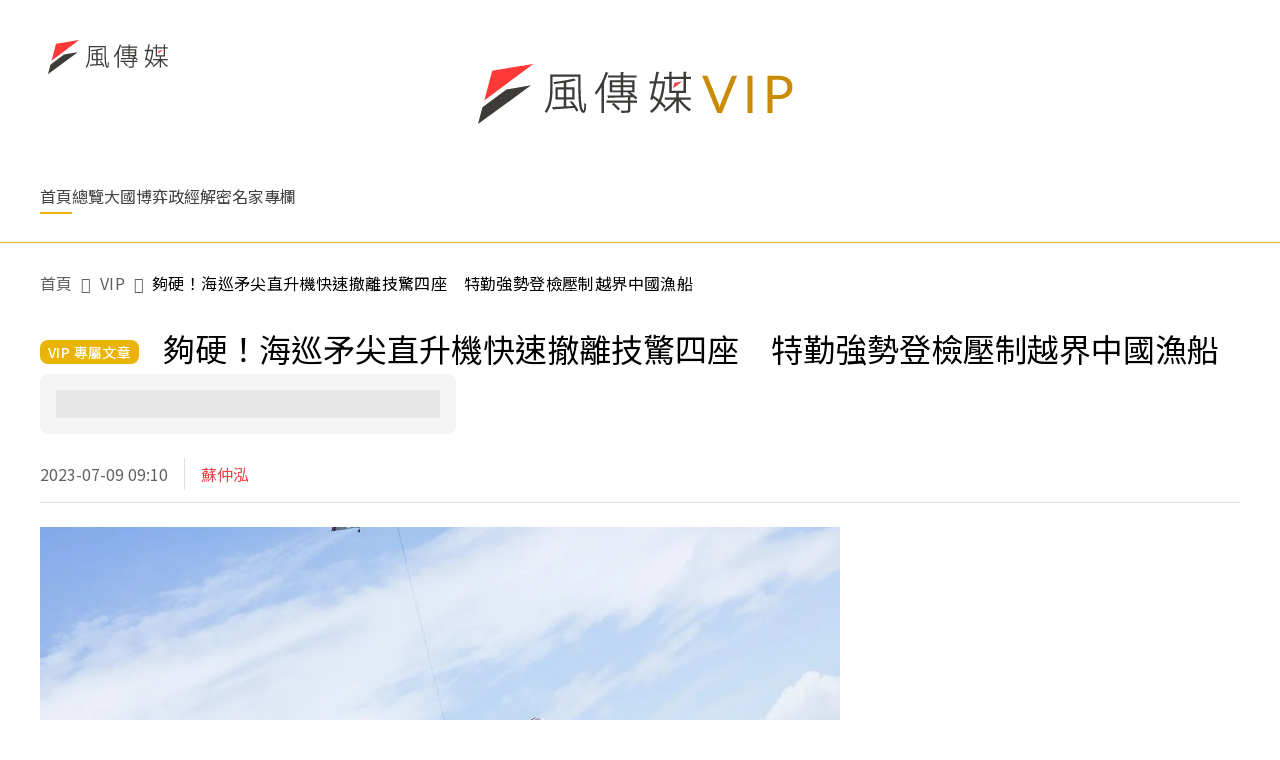

--- FILE ---
content_type: text/html;charset=utf-8
request_url: https://www.storm.mg/article/4826456
body_size: 844432
content:
<!DOCTYPE html><html  lang="zh-Hant-TW" data-capo=""><head><meta charset="utf-8">
<meta content="width=device-width, initial-scale=1" name="viewport">
<title>夠硬！海巡矛尖直升機快速撤離技驚四座　特勤強勢登檢壓制越界中國漁船 | 蘇仲泓 | VIP - 風傳媒</title>
<link crossorigin="anonymous" href="https://fonts.gstatic.com" rel="preconnect">
<link href="https://fonts.googleapis.com" rel="preconnect">
<link as="image" href="https://images.storm.mg/cloud/72befde01517095511ebb9727aad864070868831.webp?url=s3%3A%2F%2Fnew-storm-public-resource%2Fgallery%2F640537%2F20230707-055403_U13925_M868937_f6f2.jpg&g=sm&h=675&resize=fill&w=1200" rel="preload">
<link fetchpriority="high" href="https://fonts.googleapis.com/css2?family=Noto+Sans+TC:wght@300;400;500&display=swap" rel="stylesheet">
<style>#editor,.sun-editor .se-wrapper{font-size:1.125rem;font-weight:400;line-height:1.8rem;--tw-text-opacity:1;color:rgb(0 0 0/var(--tw-text-opacity))}#editor ol,.sun-editor .se-wrapper ol{font-weight:300;list-style-position:inside;list-style-type:decimal!important}#editor ul,.sun-editor .se-wrapper ul{font-weight:300;list-style-position:inside;list-style-type:disc!important}#editor ol>li,#editor ul>li,.sun-editor .se-wrapper ol>li,.sun-editor .se-wrapper ul>li{font-size:1.125rem}#editor p,.sun-editor .se-wrapper p{font-size:1.125rem;font-weight:400;line-height:1.8rem;margin-bottom:1.5rem;margin-top:1.5rem;--tw-text-opacity:1;color:rgb(0 0 0/var(--tw-text-opacity))}#editor blockquote,.sun-editor .se-wrapper blockquote{border-radius:.5rem;--tw-bg-opacity:1;background-color:rgb(250 250 250/var(--tw-bg-opacity));font-size:1.125rem;font-weight:500;line-height:1.8rem;--tw-text-opacity:1;color:rgb(66 66 66/var(--tw-text-opacity));padding:1rem 1.5rem}#editor blockquote:before,.sun-editor .se-wrapper blockquote:before{content:url(/icon/storm-logo-part.svg);display:block;--tw-text-opacity:1;color:rgb(224 224 224/var(--tw-text-opacity))}#editor blockquote:after,.sun-editor .se-wrapper blockquote:after{content:url(/icon/storm-logo-part.svg);display:block;--tw-rotate:180deg;transform:translate(var(--tw-translate-x),var(--tw-translate-y)) rotate(var(--tw-rotate)) skewX(var(--tw-skew-x)) skewY(var(--tw-skew-y)) scaleX(var(--tw-scale-x)) scaleY(var(--tw-scale-y));--tw-text-opacity:1;color:rgb(224 224 224/var(--tw-text-opacity))}#editor table,.sun-editor .se-wrapper table{border-collapse:collapse;width:100%;word-break:break-all}#editor table td,#editor table th,.sun-editor .se-wrapper table td,.sun-editor .se-wrapper table th{border-width:1px;overflow-wrap:break-word;--tw-border-opacity:1;border-color:rgb(224 224 224/var(--tw-border-opacity));padding:1rem 1.5rem}#editor table.se-table-layout-fixed,.sun-editor .se-wrapper table.se-table-layout-fixed{table-layout:fixed}#editor h2,#editor h2 *,.sun-editor .se-wrapper h2,.sun-editor .se-wrapper h2 *{font-size:1.5rem!important;font-weight:500!important;line-height:2.4rem!important;margin-bottom:1.5rem!important;margin-top:1.5rem!important;scroll-margin-top:4rem!important;--tw-text-opacity:1!important;color:rgb(185 28 28/var(--tw-text-opacity))!important}#editor h3,#editor h3 *,.sun-editor .se-wrapper h3,.sun-editor .se-wrapper h3 *{font-size:1.375rem!important;font-weight:500!important;line-height:2.125rem!important;margin-bottom:1.5rem!important;margin-top:1.5rem!important;scroll-margin-top:4rem!important;--tw-text-opacity:1!important;color:rgb(33 33 33/var(--tw-text-opacity))!important}#editor sub,.sun-editor .se-wrapper sub{font-size:11px;vertical-align:sub}#editor sup,.sun-editor .se-wrapper sup{font-size:11px;vertical-align:super}#editor a,.sun-editor .se-wrapper a{cursor:pointer;font-size:1.125rem;font-weight:400;line-height:1.8rem;--tw-text-opacity:1;color:rgb(185 28 28/var(--tw-text-opacity));text-decoration-line:underline}#editor a:hover,.sun-editor .se-wrapper a:hover{--tw-text-opacity:1;color:rgb(248 113 113/var(--tw-text-opacity))}#editor a *,.sun-editor .se-wrapper a *{cursor:pointer;text-decoration-line:underline}#editor a :hover,.sun-editor .se-wrapper a :hover{--tw-text-opacity:1;color:rgb(248 113 113/var(--tw-text-opacity))}#editor strong,.sun-editor .se-wrapper strong{font-weight:700}#editor i,.sun-editor .se-wrapper i{font-style:italic}#editor .se-video-container figure,.sun-editor .se-wrapper .se-video-container figure{overflow:hidden}#editor .se-video-container figure iframe,.sun-editor .se-wrapper .se-video-container figure iframe{margin:0 auto;max-width:100%!important}#editor .dnd-drop-wrapper>.image,#editor figure,.sun-editor .se-wrapper .dnd-drop-wrapper>.image,.sun-editor .se-wrapper figure{border-radius:.5rem;height:auto!important;margin-top:2.5rem;padding-bottom:unset!important;text-align:center;width:auto!important}#editor .dnd-drop-wrapper>.image figcaption,#editor figure figcaption,.sun-editor .se-wrapper .dnd-drop-wrapper>.image figcaption,.sun-editor .se-wrapper figure figcaption{padding:1em .5em}#editor .dnd-legend-wrapper,#editor figcaption,#editor figcaption p,.sun-editor .se-wrapper .dnd-legend-wrapper,.sun-editor .se-wrapper figcaption,.sun-editor .se-wrapper figcaption p{font-size:.875rem;font-weight:400;line-height:1.5rem;margin-bottom:.5rem;margin-top:.5rem;--tw-text-opacity:1;color:rgb(97 97 97/var(--tw-text-opacity))}#editor img,.sun-editor .se-wrapper img{height:auto!important;margin:0 auto;width:auto!important}#editor .img,.sun-editor .se-wrapper .img{font-size:.875rem;font-weight:400;line-height:1.5rem;--tw-text-opacity:1;color:rgb(97 97 97/var(--tw-text-opacity))}#editor iframe,.sun-editor .se-wrapper iframe{margin:0 auto!important;width:100%}#editor .adGeneral iframe,.sun-editor .se-wrapper .adGeneral iframe{height:280px;width:revert-layer}#editor .lineCommunity,.sun-editor .se-wrapper .lineCommunity{align-items:center;display:flex;margin:0;--tw-text-opacity:1;color:rgb(0 0 0/var(--tw-text-opacity));text-decoration-line:none}#editor .lineCommunity:hover,.sun-editor .se-wrapper .lineCommunity:hover{color:#f87171!important}#editor .lineCommunity i,.sun-editor .se-wrapper .lineCommunity i{margin:0}#editor .lineCommunity .lineLogo,.sun-editor .se-wrapper .lineCommunity .lineLogo{font-size:1.5rem;line-height:2rem;--tw-text-opacity:1;color:rgb(0 185 0/var(--tw-text-opacity))}#editor .googleNotify,.sun-editor .se-wrapper .googleNotify{align-items:center;display:flex;margin:0;--tw-text-opacity:1;color:rgb(0 0 0/var(--tw-text-opacity));text-decoration-line:none}#editor .googleNotify:hover,.sun-editor .se-wrapper .googleNotify:hover{color:#f87171!important}#editor .googleNotify i,.sun-editor .se-wrapper .googleNotify i{margin:0}#editor .googleNotify .googleLogo,.sun-editor .se-wrapper .googleNotify .googleLogo{font-size:1.5rem;line-height:2rem;--tw-text-opacity:1;color:rgb(229 57 53/var(--tw-text-opacity))}#editor .vipSubMsg,.sun-editor .se-wrapper .vipSubMsg{font-size:.75rem;font-weight:500;letter-spacing:.025rem;line-height:1.2rem;--tw-text-opacity:1;color:rgb(0 0 0/var(--tw-text-opacity));text-decoration-line:none}#editor .vipSubMsg:hover,.sun-editor .se-wrapper .vipSubMsg:hover{color:#f87171!important}.generalLink:hover{--tw-text-opacity:1;color:rgb(248 113 113/var(--tw-text-opacity))}.v-popper__arrow-container{display:none}.swiper-pagination-bullet{background-color:#e0e0e0!important;border-radius:9999px;height:12px!important;opacity:1!important;width:12px!important}.swiper-pagination-bullet-active{background-color:#ef4444!important}.smgScrollbar::-webkit-scrollbar{height:6px;width:6px}.smgScrollbar::-webkit-scrollbar-track{background:transparent;border-radius:9999px}.smgScrollbar::-webkit-scrollbar-thumb{background:#dbdbdb;border-radius:9999px}.noScrollbar::-webkit-scrollbar{height:0}.vfm{height:100%}@media (max-width:600px){#editor h2,.sun-editor .se-wrapper h2{font-size:1.375rem;font-weight:500;line-height:2.125rem;margin-bottom:1.5rem;margin-top:1.5rem;scroll-margin-top:4rem;--tw-text-opacity:1;color:rgb(185 28 28/var(--tw-text-opacity))}#editor h3,.sun-editor .se-wrapper h3{font-size:1.125rem;font-weight:500;line-height:2rem;margin-bottom:1.5rem;margin-top:1.5rem;scroll-margin-top:4rem;--tw-text-opacity:1;color:rgb(33 33 33/var(--tw-text-opacity))}}@media print{#articleRelatedEl,#editorWrapper~*,.AdDable,.ArticleMore,.adGeneral,.articleSide,.breadcrumbElement,.footer{display:none}}</style>
<style>@font-face{font-family:icons;src:url(/_nuxt/icons.BJllVyZA.ttf?6592ff591b0593fa1a9d78eace1a4d52) format("truetype"),url(/_nuxt/icons.p5eVU8bt.woff?6592ff591b0593fa1a9d78eace1a4d52) format("woff"),url(/_nuxt/icons.D4YaHgZd.woff2?6592ff591b0593fa1a9d78eace1a4d52) format("woff2")}i[class*=" icon-"]:before,i[class^=icon-]:before{font-family:icons!important;font-style:normal;font-variant:normal;font-weight:400!important;line-height:1;text-transform:none;-webkit-font-smoothing:antialiased;-moz-osx-font-smoothing:grayscale}.icon-youtube:before{content:"\f101"}.icon-x-lg:before{content:"\f102"}.icon-weibo:before{content:"\f103"}.icon-volume-up-fill:before{content:"\f104"}.icon-volume-mute-fill:before{content:"\f105"}.icon-volume-down-fill:before{content:"\f106"}.icon-twitter:before{content:"\f107"}.icon-triangle-fill:before{content:"\f108"}.icon-ticket:before{content:"\f109"}.icon-telegram:before{content:"\f10a"}.icon-storm-logo-part:before{content:"\f10b"}.icon-stop-fill:before{content:"\f10c"}.icon-starbucks-coffee:before{content:"\f10d"}.icon-skip-start-fill:before{content:"\f10e"}.icon-skip-end-fill:before{content:"\f10f"}.icon-share:before{content:"\f110"}.icon-share-fill:before{content:"\f111"}.icon-send:before{content:"\f112"}.icon-search:before{content:"\f113"}.icon-rss:before{content:"\f114"}.icon-rewind-fill:before{content:"\f115"}.icon-quote:before{content:"\f116"}.icon-quote-square:before{content:"\f117"}.icon-question-circle:before{content:"\f118"}.icon-printer-fill:before{content:"\f119"}.icon-pour-over-coffee:before{content:"\f11a"}.icon-plus-square:before{content:"\f11b"}.icon-play-fill:before{content:"\f11c"}.icon-play-circle:before{content:"\f11d"}.icon-play-circle-fill:before{content:"\f11e"}.icon-phone:before{content:"\f11f"}.icon-person:before{content:"\f120"}.icon-person-o:before{content:"\f121"}.icon-person-circle:before{content:"\f122"}.icon-pen:before{content:"\f123"}.icon-pause-fill:before{content:"\f124"}.icon-pause-circle:before{content:"\f125"}.icon-newspaper:before{content:"\f126"}.icon-more:before{content:"\f127"}.icon-lock-outline:before{content:"\f128"}.icon-lock-open:before{content:"\f129"}.icon-list:before{content:"\f12a"}.icon-link-45deg:before{content:"\f12b"}.icon-line:before{content:"\f12c"}.icon-journal-text:before{content:"\f12d"}.icon-instagram:before{content:"\f12e"}.icon-ice-drip-coffee:before{content:"\f12f"}.icon-hand-thumbs-up:before{content:"\f130"}.icon-hand-thumbs-up-fill:before{content:"\f131"}.icon-google:before{content:"\f132"}.icon-google-news-white:before{content:"\f133"}.icon-gift-fill:before{content:"\f134"}.icon-gear-fill:before{content:"\f135"}.icon-fast-forward-fill:before{content:"\f136"}.icon-facebook:before{content:"\f137"}.icon-eye:before{content:"\f138"}.icon-eye-slash:before{content:"\f139"}.icon-eye-fill:before{content:"\f13a"}.icon-exclamation-triangle:before{content:"\f13b"}.icon-exclamation-circle:before{content:"\f13c"}.icon-envelope:before{content:"\f13d"}.icon-envelope-fill:before{content:"\f13e"}.icon-cup-novel:before{content:"\f13f"}.icon-cup-month:before{content:"\f140"}.icon-crown:before{content:"\f141"}.icon-cross:before{content:"\f142"}.icon-credit-card:before{content:"\f143"}.icon-content-copy:before{content:"\f144"}.icon-coin:before{content:"\f145"}.icon-coffee:before{content:"\f146"}.icon-clock:before{content:"\f147"}.icon-chevron-up:before{content:"\f148"}.icon-chevron-right:before{content:"\f149"}.icon-chevron-left:before{content:"\f14a"}.icon-chevron-left-bold:before{content:"\f14b"}.icon-chevron-down:before{content:"\f14c"}.icon-check-lg:before{content:"\f14d"}.icon-check-circle:before{content:"\f14e"}.icon-chat-text:before{content:"\f14f"}.icon-chat-left:before{content:"\f150"}.icon-chat-left-dots-fill:before{content:"\f151"}.icon-caret-up-fill:before{content:"\f152"}.icon-caret-down-fill:before{content:"\f153"}.icon-calendar-frame:before{content:"\f154"}.icon-box-arrow-out-right:before{content:"\f155"}.icon-box-arrow-in-right:before{content:"\f156"}.icon-bookmark:before{content:"\f157"}.icon-bookmark-fill:before{content:"\f158"}.icon-aspect-ratio:before{content:"\f159"}.icon-arrow-sm:before{content:"\f15a"}.icon-arrow-left-right:before{content:"\f15b"}</style>
<style>@font-face{font-family:swiper-icons;font-style:normal;font-weight:400;src:url("data:application/font-woff;charset=utf-8;base64, [base64]//wADZ2x5ZgAAAywAAADMAAAD2MHtryVoZWFkAAABbAAAADAAAAA2E2+eoWhoZWEAAAGcAAAAHwAAACQC9gDzaG10eAAAAigAAAAZAAAArgJkABFsb2NhAAAC0AAAAFoAAABaFQAUGG1heHAAAAG8AAAAHwAAACAAcABAbmFtZQAAA/gAAAE5AAACXvFdBwlwb3N0AAAFNAAAAGIAAACE5s74hXjaY2BkYGAAYpf5Hu/j+W2+MnAzMYDAzaX6QjD6/4//Bxj5GA8AuRwMYGkAPywL13jaY2BkYGA88P8Agx4j+/8fQDYfA1AEBWgDAIB2BOoAeNpjYGRgYNBh4GdgYgABEMnIABJzYNADCQAACWgAsQB42mNgYfzCOIGBlYGB0YcxjYGBwR1Kf2WQZGhhYGBiYGVmgAFGBiQQkOaawtDAoMBQxXjg/wEGPcYDDA4wNUA2CCgwsAAAO4EL6gAAeNpj2M0gyAACqxgGNWBkZ2D4/wMA+xkDdgAAAHjaY2BgYGaAYBkGRgYQiAHyGMF8FgYHIM3DwMHABGQrMOgyWDLEM1T9/w8UBfEMgLzE////P/5//f/V/xv+r4eaAAeMbAxwIUYmIMHEgKYAYjUcsDAwsLKxc3BycfPw8jEQA/[base64]/uznmfPFBNODM2K7MTQ45YEAZqGP81AmGGcF3iPqOop0r1SPTaTbVkfUe4HXj97wYE+yNwWYxwWu4v1ugWHgo3S1XdZEVqWM7ET0cfnLGxWfkgR42o2PvWrDMBSFj/IHLaF0zKjRgdiVMwScNRAoWUoH78Y2icB/yIY09An6AH2Bdu/UB+yxopYshQiEvnvu0dURgDt8QeC8PDw7Fpji3fEA4z/PEJ6YOB5hKh4dj3EvXhxPqH/SKUY3rJ7srZ4FZnh1PMAtPhwP6fl2PMJMPDgeQ4rY8YT6Gzao0eAEA409DuggmTnFnOcSCiEiLMgxCiTI6Cq5DZUd3Qmp10vO0LaLTd2cjN4fOumlc7lUYbSQcZFkutRG7g6JKZKy0RmdLY680CDnEJ+UMkpFFe1RN7nxdVpXrC4aTtnaurOnYercZg2YVmLN/d/gczfEimrE/fs/bOuq29Zmn8tloORaXgZgGa78yO9/cnXm2BpaGvq25Dv9S4E9+5SIc9PqupJKhYFSSl47+Qcr1mYNAAAAeNptw0cKwkAAAMDZJA8Q7OUJvkLsPfZ6zFVERPy8qHh2YER+3i/BP83vIBLLySsoKimrqKqpa2hp6+jq6RsYGhmbmJqZSy0sraxtbO3sHRydnEMU4uR6yx7JJXveP7WrDycAAAAAAAH//wACeNpjYGRgYOABYhkgZgJCZgZNBkYGLQZtIJsFLMYAAAw3ALgAeNolizEKgDAQBCchRbC2sFER0YD6qVQiBCv/H9ezGI6Z5XBAw8CBK/m5iQQVauVbXLnOrMZv2oLdKFa8Pjuru2hJzGabmOSLzNMzvutpB3N42mNgZGBg4GKQYzBhYMxJLMlj4GBgAYow/P/PAJJhLM6sSoWKfWCAAwDAjgbRAAB42mNgYGBkAIIbCZo5IPrmUn0hGA0AO8EFTQAA")}:root{--swiper-theme-color:#007aff}.swiper{list-style:none;margin-left:auto;margin-right:auto;overflow:hidden;padding:0;position:relative;z-index:1}.swiper-vertical>.swiper-wrapper{flex-direction:column}.swiper-wrapper{box-sizing:content-box;display:flex;height:100%;position:relative;transition-property:transform;width:100%;z-index:1}.swiper-android .swiper-slide,.swiper-wrapper{transform:translateZ(0)}.swiper-pointer-events{touch-action:pan-y}.swiper-pointer-events.swiper-vertical{touch-action:pan-x}.swiper-slide{flex-shrink:0;height:100%;position:relative;transition-property:transform;width:100%}.swiper-slide-invisible-blank{visibility:hidden}.swiper-autoheight,.swiper-autoheight .swiper-slide{height:auto}.swiper-autoheight .swiper-wrapper{align-items:flex-start;transition-property:transform,height}.swiper-backface-hidden .swiper-slide{backface-visibility:hidden;transform:translateZ(0)}.swiper-3d,.swiper-3d.swiper-css-mode .swiper-wrapper{perspective:1200px}.swiper-3d .swiper-cube-shadow,.swiper-3d .swiper-slide,.swiper-3d .swiper-slide-shadow,.swiper-3d .swiper-slide-shadow-bottom,.swiper-3d .swiper-slide-shadow-left,.swiper-3d .swiper-slide-shadow-right,.swiper-3d .swiper-slide-shadow-top,.swiper-3d .swiper-wrapper{transform-style:preserve-3d}.swiper-3d .swiper-slide-shadow,.swiper-3d .swiper-slide-shadow-bottom,.swiper-3d .swiper-slide-shadow-left,.swiper-3d .swiper-slide-shadow-right,.swiper-3d .swiper-slide-shadow-top{height:100%;left:0;pointer-events:none;position:absolute;top:0;width:100%;z-index:10}.swiper-3d .swiper-slide-shadow{background:rgba(0,0,0,.15)}.swiper-3d .swiper-slide-shadow-left{background-image:linear-gradient(270deg,rgba(0,0,0,.5),transparent)}.swiper-3d .swiper-slide-shadow-right{background-image:linear-gradient(90deg,rgba(0,0,0,.5),transparent)}.swiper-3d .swiper-slide-shadow-top{background-image:linear-gradient(0deg,rgba(0,0,0,.5),transparent)}.swiper-3d .swiper-slide-shadow-bottom{background-image:linear-gradient(180deg,rgba(0,0,0,.5),transparent)}.swiper-css-mode>.swiper-wrapper{overflow:auto;scrollbar-width:none;-ms-overflow-style:none}.swiper-css-mode>.swiper-wrapper::-webkit-scrollbar{display:none}.swiper-css-mode>.swiper-wrapper>.swiper-slide{scroll-snap-align:start start}.swiper-horizontal.swiper-css-mode>.swiper-wrapper{scroll-snap-type:x mandatory}.swiper-vertical.swiper-css-mode>.swiper-wrapper{scroll-snap-type:y mandatory}.swiper-centered>.swiper-wrapper:before{content:"";flex-shrink:0;order:9999}.swiper-centered.swiper-horizontal>.swiper-wrapper>.swiper-slide:first-child{margin-inline-start:var(--swiper-centered-offset-before)}.swiper-centered.swiper-horizontal>.swiper-wrapper:before{height:100%;min-height:1px;width:var(--swiper-centered-offset-after)}.swiper-centered.swiper-vertical>.swiper-wrapper>.swiper-slide:first-child{margin-block-start:var(--swiper-centered-offset-before)}.swiper-centered.swiper-vertical>.swiper-wrapper:before{height:var(--swiper-centered-offset-after);min-width:1px;width:100%}.swiper-centered>.swiper-wrapper>.swiper-slide{scroll-snap-align:center center;scroll-snap-stop:always}</style>
<style>@font-face{font-family:swiper-icons;font-style:normal;font-weight:400;src:url("data:application/font-woff;charset=utf-8;base64, [base64]//wADZ2x5ZgAAAywAAADMAAAD2MHtryVoZWFkAAABbAAAADAAAAA2E2+eoWhoZWEAAAGcAAAAHwAAACQC9gDzaG10eAAAAigAAAAZAAAArgJkABFsb2NhAAAC0AAAAFoAAABaFQAUGG1heHAAAAG8AAAAHwAAACAAcABAbmFtZQAAA/gAAAE5AAACXvFdBwlwb3N0AAAFNAAAAGIAAACE5s74hXjaY2BkYGAAYpf5Hu/j+W2+MnAzMYDAzaX6QjD6/4//Bxj5GA8AuRwMYGkAPywL13jaY2BkYGA88P8Agx4j+/8fQDYfA1AEBWgDAIB2BOoAeNpjYGRgYNBh4GdgYgABEMnIABJzYNADCQAACWgAsQB42mNgYfzCOIGBlYGB0YcxjYGBwR1Kf2WQZGhhYGBiYGVmgAFGBiQQkOaawtDAoMBQxXjg/wEGPcYDDA4wNUA2CCgwsAAAO4EL6gAAeNpj2M0gyAACqxgGNWBkZ2D4/wMA+xkDdgAAAHjaY2BgYGaAYBkGRgYQiAHyGMF8FgYHIM3DwMHABGQrMOgyWDLEM1T9/w8UBfEMgLzE////P/5//f/V/xv+r4eaAAeMbAxwIUYmIMHEgKYAYjUcsDAwsLKxc3BycfPw8jEQA/[base64]/uznmfPFBNODM2K7MTQ45YEAZqGP81AmGGcF3iPqOop0r1SPTaTbVkfUe4HXj97wYE+yNwWYxwWu4v1ugWHgo3S1XdZEVqWM7ET0cfnLGxWfkgR42o2PvWrDMBSFj/IHLaF0zKjRgdiVMwScNRAoWUoH78Y2icB/yIY09An6AH2Bdu/UB+yxopYshQiEvnvu0dURgDt8QeC8PDw7Fpji3fEA4z/PEJ6YOB5hKh4dj3EvXhxPqH/SKUY3rJ7srZ4FZnh1PMAtPhwP6fl2PMJMPDgeQ4rY8YT6Gzao0eAEA409DuggmTnFnOcSCiEiLMgxCiTI6Cq5DZUd3Qmp10vO0LaLTd2cjN4fOumlc7lUYbSQcZFkutRG7g6JKZKy0RmdLY680CDnEJ+UMkpFFe1RN7nxdVpXrC4aTtnaurOnYercZg2YVmLN/d/gczfEimrE/fs/bOuq29Zmn8tloORaXgZgGa78yO9/cnXm2BpaGvq25Dv9S4E9+5SIc9PqupJKhYFSSl47+Qcr1mYNAAAAeNptw0cKwkAAAMDZJA8Q7OUJvkLsPfZ6zFVERPy8qHh2YER+3i/BP83vIBLLySsoKimrqKqpa2hp6+jq6RsYGhmbmJqZSy0sraxtbO3sHRydnEMU4uR6yx7JJXveP7WrDycAAAAAAAH//wACeNpjYGRgYOABYhkgZgJCZgZNBkYGLQZtIJsFLMYAAAw3ALgAeNolizEKgDAQBCchRbC2sFER0YD6qVQiBCv/H9ezGI6Z5XBAw8CBK/m5iQQVauVbXLnOrMZv2oLdKFa8Pjuru2hJzGabmOSLzNMzvutpB3N42mNgZGBg4GKQYzBhYMxJLMlj4GBgAYow/P/PAJJhLM6sSoWKfWCAAwDAjgbRAAB42mNgYGBkAIIbCZo5IPrmUn0hGA0AO8EFTQAA")}:root{--swiper-theme-color:#007aff}.swiper{list-style:none;margin-left:auto;margin-right:auto;overflow:hidden;padding:0;position:relative;z-index:1}.swiper-vertical>.swiper-wrapper{flex-direction:column}.swiper-wrapper{box-sizing:content-box;display:flex;height:100%;position:relative;transition-property:transform;width:100%;z-index:1}.swiper-android .swiper-slide,.swiper-wrapper{transform:translateZ(0)}.swiper-pointer-events{touch-action:pan-y}.swiper-pointer-events.swiper-vertical{touch-action:pan-x}.swiper-slide{flex-shrink:0;height:100%;position:relative;transition-property:transform;width:100%}.swiper-slide-invisible-blank{visibility:hidden}.swiper-autoheight,.swiper-autoheight .swiper-slide{height:auto}.swiper-autoheight .swiper-wrapper{align-items:flex-start;transition-property:transform,height}.swiper-backface-hidden .swiper-slide{backface-visibility:hidden;transform:translateZ(0)}.swiper-3d,.swiper-3d.swiper-css-mode .swiper-wrapper{perspective:1200px}.swiper-3d .swiper-cube-shadow,.swiper-3d .swiper-slide,.swiper-3d .swiper-slide-shadow,.swiper-3d .swiper-slide-shadow-bottom,.swiper-3d .swiper-slide-shadow-left,.swiper-3d .swiper-slide-shadow-right,.swiper-3d .swiper-slide-shadow-top,.swiper-3d .swiper-wrapper{transform-style:preserve-3d}.swiper-3d .swiper-slide-shadow,.swiper-3d .swiper-slide-shadow-bottom,.swiper-3d .swiper-slide-shadow-left,.swiper-3d .swiper-slide-shadow-right,.swiper-3d .swiper-slide-shadow-top{height:100%;left:0;pointer-events:none;position:absolute;top:0;width:100%;z-index:10}.swiper-3d .swiper-slide-shadow{background:rgba(0,0,0,.15)}.swiper-3d .swiper-slide-shadow-left{background-image:linear-gradient(270deg,rgba(0,0,0,.5),transparent)}.swiper-3d .swiper-slide-shadow-right{background-image:linear-gradient(90deg,rgba(0,0,0,.5),transparent)}.swiper-3d .swiper-slide-shadow-top{background-image:linear-gradient(0deg,rgba(0,0,0,.5),transparent)}.swiper-3d .swiper-slide-shadow-bottom{background-image:linear-gradient(180deg,rgba(0,0,0,.5),transparent)}.swiper-css-mode>.swiper-wrapper{overflow:auto;scrollbar-width:none;-ms-overflow-style:none}.swiper-css-mode>.swiper-wrapper::-webkit-scrollbar{display:none}.swiper-css-mode>.swiper-wrapper>.swiper-slide{scroll-snap-align:start start}.swiper-horizontal.swiper-css-mode>.swiper-wrapper{scroll-snap-type:x mandatory}.swiper-vertical.swiper-css-mode>.swiper-wrapper{scroll-snap-type:y mandatory}.swiper-centered>.swiper-wrapper:before{content:"";flex-shrink:0;order:9999}.swiper-centered.swiper-horizontal>.swiper-wrapper>.swiper-slide:first-child{margin-inline-start:var(--swiper-centered-offset-before)}.swiper-centered.swiper-horizontal>.swiper-wrapper:before{height:100%;min-height:1px;width:var(--swiper-centered-offset-after)}.swiper-centered.swiper-vertical>.swiper-wrapper>.swiper-slide:first-child{margin-block-start:var(--swiper-centered-offset-before)}.swiper-centered.swiper-vertical>.swiper-wrapper:before{height:var(--swiper-centered-offset-after);min-width:1px;width:100%}.swiper-centered>.swiper-wrapper>.swiper-slide{scroll-snap-align:center center;scroll-snap-stop:always}.swiper-virtual .swiper-slide{-webkit-backface-visibility:hidden;transform:translateZ(0)}.swiper-virtual.swiper-css-mode .swiper-wrapper:after{content:"";left:0;pointer-events:none;position:absolute;top:0}.swiper-virtual.swiper-css-mode.swiper-horizontal .swiper-wrapper:after{height:1px;width:var(--swiper-virtual-size)}.swiper-virtual.swiper-css-mode.swiper-vertical .swiper-wrapper:after{height:var(--swiper-virtual-size);width:1px}:root{--swiper-navigation-size:44px}.swiper-button-next,.swiper-button-prev{align-items:center;color:var(--swiper-navigation-color,var(--swiper-theme-color));cursor:pointer;display:flex;height:var(--swiper-navigation-size);justify-content:center;margin-top:calc(0px - var(--swiper-navigation-size)/2);position:absolute;top:50%;width:calc(var(--swiper-navigation-size)/44*27);z-index:10}.swiper-button-next.swiper-button-disabled,.swiper-button-prev.swiper-button-disabled{cursor:auto;opacity:.35;pointer-events:none}.swiper-button-next.swiper-button-hidden,.swiper-button-prev.swiper-button-hidden{cursor:auto;opacity:0;pointer-events:none}.swiper-navigation-disabled .swiper-button-next,.swiper-navigation-disabled .swiper-button-prev{display:none!important}.swiper-button-next:after,.swiper-button-prev:after{font-family:swiper-icons;font-size:var(--swiper-navigation-size);font-variant:normal;letter-spacing:0;line-height:1;text-transform:none!important}.swiper-button-prev,.swiper-rtl .swiper-button-next{left:10px;right:auto}.swiper-button-prev:after,.swiper-rtl .swiper-button-next:after{content:"prev"}.swiper-button-next,.swiper-rtl .swiper-button-prev{left:auto;right:10px}.swiper-button-next:after,.swiper-rtl .swiper-button-prev:after{content:"next"}.swiper-button-lock{display:none}.swiper-pagination{position:absolute;text-align:center;transform:translateZ(0);transition:opacity .3s;z-index:10}.swiper-pagination.swiper-pagination-hidden{opacity:0}.swiper-pagination-disabled>.swiper-pagination,.swiper-pagination.swiper-pagination-disabled{display:none!important}.swiper-horizontal>.swiper-pagination-bullets,.swiper-pagination-bullets.swiper-pagination-horizontal,.swiper-pagination-custom,.swiper-pagination-fraction{bottom:10px;left:0;width:100%}.swiper-pagination-bullets-dynamic{font-size:0;overflow:hidden}.swiper-pagination-bullets-dynamic .swiper-pagination-bullet{position:relative;transform:scale(.33)}.swiper-pagination-bullets-dynamic .swiper-pagination-bullet-active,.swiper-pagination-bullets-dynamic .swiper-pagination-bullet-active-main{transform:scale(1)}.swiper-pagination-bullets-dynamic .swiper-pagination-bullet-active-prev{transform:scale(.66)}.swiper-pagination-bullets-dynamic .swiper-pagination-bullet-active-prev-prev{transform:scale(.33)}.swiper-pagination-bullets-dynamic .swiper-pagination-bullet-active-next{transform:scale(.66)}.swiper-pagination-bullets-dynamic .swiper-pagination-bullet-active-next-next{transform:scale(.33)}.swiper-pagination-bullet{background:var(--swiper-pagination-bullet-inactive-color,#000);border-radius:50%;display:inline-block;height:var(--swiper-pagination-bullet-height,var(--swiper-pagination-bullet-size,8px));opacity:var(--swiper-pagination-bullet-inactive-opacity,.2);width:var(--swiper-pagination-bullet-width,var(--swiper-pagination-bullet-size,8px))}button.swiper-pagination-bullet{-webkit-appearance:none;-moz-appearance:none;appearance:none;border:none;box-shadow:none;margin:0;padding:0}.swiper-pagination-clickable .swiper-pagination-bullet{cursor:pointer}.swiper-pagination-bullet:only-child{display:none!important}.swiper-pagination-bullet-active{background:var(--swiper-pagination-color,var(--swiper-theme-color));opacity:var(--swiper-pagination-bullet-opacity,1)}.swiper-pagination-vertical.swiper-pagination-bullets,.swiper-vertical>.swiper-pagination-bullets{right:10px;top:50%;transform:translate3d(0,-50%,0)}.swiper-pagination-vertical.swiper-pagination-bullets .swiper-pagination-bullet,.swiper-vertical>.swiper-pagination-bullets .swiper-pagination-bullet{display:block;margin:var(--swiper-pagination-bullet-vertical-gap,6px) 0}.swiper-pagination-vertical.swiper-pagination-bullets.swiper-pagination-bullets-dynamic,.swiper-vertical>.swiper-pagination-bullets.swiper-pagination-bullets-dynamic{top:50%;transform:translateY(-50%);width:8px}.swiper-pagination-vertical.swiper-pagination-bullets.swiper-pagination-bullets-dynamic .swiper-pagination-bullet,.swiper-vertical>.swiper-pagination-bullets.swiper-pagination-bullets-dynamic .swiper-pagination-bullet{display:inline-block;transition:transform .2s,top .2s}.swiper-horizontal>.swiper-pagination-bullets .swiper-pagination-bullet,.swiper-pagination-horizontal.swiper-pagination-bullets .swiper-pagination-bullet{margin:0 var(--swiper-pagination-bullet-horizontal-gap,4px)}.swiper-horizontal>.swiper-pagination-bullets.swiper-pagination-bullets-dynamic,.swiper-pagination-horizontal.swiper-pagination-bullets.swiper-pagination-bullets-dynamic{left:50%;transform:translateX(-50%);white-space:nowrap}.swiper-horizontal>.swiper-pagination-bullets.swiper-pagination-bullets-dynamic .swiper-pagination-bullet,.swiper-pagination-horizontal.swiper-pagination-bullets.swiper-pagination-bullets-dynamic .swiper-pagination-bullet{transition:transform .2s,left .2s}.swiper-horizontal.swiper-rtl>.swiper-pagination-bullets-dynamic .swiper-pagination-bullet{transition:transform .2s,right .2s}.swiper-pagination-progressbar{background:rgba(0,0,0,.25);position:absolute}.swiper-pagination-progressbar .swiper-pagination-progressbar-fill{background:var(--swiper-pagination-color,var(--swiper-theme-color));height:100%;left:0;position:absolute;top:0;transform:scale(0);transform-origin:left top;width:100%}.swiper-rtl .swiper-pagination-progressbar .swiper-pagination-progressbar-fill{transform-origin:right top}.swiper-horizontal>.swiper-pagination-progressbar,.swiper-pagination-progressbar.swiper-pagination-horizontal,.swiper-pagination-progressbar.swiper-pagination-vertical.swiper-pagination-progressbar-opposite,.swiper-vertical>.swiper-pagination-progressbar.swiper-pagination-progressbar-opposite{height:4px;left:0;top:0;width:100%}.swiper-horizontal>.swiper-pagination-progressbar.swiper-pagination-progressbar-opposite,.swiper-pagination-progressbar.swiper-pagination-horizontal.swiper-pagination-progressbar-opposite,.swiper-pagination-progressbar.swiper-pagination-vertical,.swiper-vertical>.swiper-pagination-progressbar{height:100%;left:0;top:0;width:4px}.swiper-pagination-lock{display:none}.swiper-scrollbar{background:rgba(0,0,0,.1);border-radius:10px;position:relative;-ms-touch-action:none}.swiper-scrollbar-disabled>.swiper-scrollbar,.swiper-scrollbar.swiper-scrollbar-disabled{display:none!important}.swiper-horizontal>.swiper-scrollbar,.swiper-scrollbar.swiper-scrollbar-horizontal{bottom:3px;height:5px;left:1%;position:absolute;width:98%;z-index:50}.swiper-scrollbar.swiper-scrollbar-vertical,.swiper-vertical>.swiper-scrollbar{height:98%;position:absolute;right:3px;top:1%;width:5px;z-index:50}.swiper-scrollbar-drag{background:rgba(0,0,0,.5);border-radius:10px;height:100%;left:0;position:relative;top:0;width:100%}.swiper-scrollbar-cursor-drag{cursor:move}.swiper-scrollbar-lock{display:none}.swiper-zoom-container{align-items:center;display:flex;height:100%;justify-content:center;text-align:center;width:100%}.swiper-zoom-container>canvas,.swiper-zoom-container>img,.swiper-zoom-container>svg{max-height:100%;max-width:100%;-o-object-fit:contain;object-fit:contain}.swiper-slide-zoomed{cursor:move}.swiper-lazy-preloader{border:4px solid var(--swiper-preloader-color,var(--swiper-theme-color));border-radius:50%;border-top:4px solid transparent;box-sizing:border-box;height:42px;left:50%;margin-left:-21px;margin-top:-21px;position:absolute;top:50%;transform-origin:50%;width:42px;z-index:10}.swiper-watch-progress .swiper-slide-visible .swiper-lazy-preloader,.swiper:not(.swiper-watch-progress) .swiper-lazy-preloader{animation:swiper-preloader-spin 1s linear infinite}.swiper-lazy-preloader-white{--swiper-preloader-color:#fff}.swiper-lazy-preloader-black{--swiper-preloader-color:#000}@keyframes swiper-preloader-spin{0%{transform:rotate(0deg)}to{transform:rotate(1turn)}}.swiper .swiper-notification{left:0;opacity:0;pointer-events:none;position:absolute;top:0;z-index:-1000}.swiper-free-mode>.swiper-wrapper{margin:0 auto;transition-timing-function:ease-out}.swiper-grid>.swiper-wrapper{flex-wrap:wrap}.swiper-grid-column>.swiper-wrapper{flex-direction:column;flex-wrap:wrap}.swiper-fade.swiper-free-mode .swiper-slide{transition-timing-function:ease-out}.swiper-fade .swiper-slide{pointer-events:none;transition-property:opacity}.swiper-fade .swiper-slide .swiper-slide{pointer-events:none}.swiper-fade .swiper-slide-active,.swiper-fade .swiper-slide-active .swiper-slide-active{pointer-events:auto}.swiper-cube{overflow:visible}.swiper-cube .swiper-slide{backface-visibility:hidden;height:100%;pointer-events:none;transform-origin:0 0;visibility:hidden;width:100%;z-index:1}.swiper-cube .swiper-slide .swiper-slide{pointer-events:none}.swiper-cube.swiper-rtl .swiper-slide{transform-origin:100% 0}.swiper-cube .swiper-slide-active,.swiper-cube .swiper-slide-active .swiper-slide-active{pointer-events:auto}.swiper-cube .swiper-slide-active,.swiper-cube .swiper-slide-next,.swiper-cube .swiper-slide-next+.swiper-slide,.swiper-cube .swiper-slide-prev{pointer-events:auto;visibility:visible}.swiper-cube .swiper-slide-shadow-bottom,.swiper-cube .swiper-slide-shadow-left,.swiper-cube .swiper-slide-shadow-right,.swiper-cube .swiper-slide-shadow-top{backface-visibility:hidden;z-index:0}.swiper-cube .swiper-cube-shadow{bottom:0;height:100%;left:0;opacity:.6;position:absolute;width:100%;z-index:0}.swiper-cube .swiper-cube-shadow:before{background:#000;bottom:0;content:"";filter:blur(50px);left:0;position:absolute;right:0;top:0}.swiper-flip{overflow:visible}.swiper-flip .swiper-slide{backface-visibility:hidden;pointer-events:none;z-index:1}.swiper-flip .swiper-slide .swiper-slide{pointer-events:none}.swiper-flip .swiper-slide-active,.swiper-flip .swiper-slide-active .swiper-slide-active{pointer-events:auto}.swiper-flip .swiper-slide-shadow-bottom,.swiper-flip .swiper-slide-shadow-left,.swiper-flip .swiper-slide-shadow-right,.swiper-flip .swiper-slide-shadow-top{backface-visibility:hidden;z-index:0}.swiper-creative .swiper-slide{backface-visibility:hidden;overflow:hidden;transition-property:transform,opacity,height}.swiper-cards{overflow:visible}.swiper-cards .swiper-slide{backface-visibility:hidden;overflow:hidden;transform-origin:center bottom}</style>
<style>.vjs-tree-brackets{cursor:pointer}.vjs-tree-brackets:hover{color:#1890ff}.vjs-check-controller{left:0;position:absolute}.vjs-check-controller.is-checked .vjs-check-controller-inner{background-color:#1890ff;border-color:#0076e4}.vjs-check-controller.is-checked .vjs-check-controller-inner.is-checkbox:after{-webkit-transform:rotate(45deg) scaleY(1);transform:rotate(45deg) scaleY(1)}.vjs-check-controller.is-checked .vjs-check-controller-inner.is-radio:after{-webkit-transform:translate(-50%,-50%) scale(1);transform:translate(-50%,-50%) scale(1)}.vjs-check-controller .vjs-check-controller-inner{background-color:#fff;border:1px solid #bfcbd9;border-radius:2px;-webkit-box-sizing:border-box;box-sizing:border-box;cursor:pointer;display:inline-block;height:16px;position:relative;-webkit-transition:border-color .25s cubic-bezier(.71,-.46,.29,1.46),background-color .25s cubic-bezier(.71,-.46,.29,1.46);transition:border-color .25s cubic-bezier(.71,-.46,.29,1.46),background-color .25s cubic-bezier(.71,-.46,.29,1.46);vertical-align:middle;width:16px;z-index:1}.vjs-check-controller .vjs-check-controller-inner:after{border:2px solid #fff;border-left:0;border-top:0;-webkit-box-sizing:content-box;box-sizing:content-box;content:"";height:8px;left:4px;position:absolute;top:1px;-webkit-transform:rotate(45deg) scaleY(0);transform:rotate(45deg) scaleY(0);-webkit-transform-origin:center;transform-origin:center;-webkit-transition:-webkit-transform .15s cubic-bezier(.71,-.46,.88,.6) .05s;transition:-webkit-transform .15s cubic-bezier(.71,-.46,.88,.6) .05s;transition:transform .15s cubic-bezier(.71,-.46,.88,.6) .05s;transition:transform .15s cubic-bezier(.71,-.46,.88,.6) .05s,-webkit-transform .15s cubic-bezier(.71,-.46,.88,.6) .05s;width:4px}.vjs-check-controller .vjs-check-controller-inner.is-radio{border-radius:100%}.vjs-check-controller .vjs-check-controller-inner.is-radio:after{background-color:#fff;border-radius:100%;height:4px;left:50%;top:50%}.vjs-check-controller .vjs-check-controller-original{bottom:0;left:0;margin:0;opacity:0;outline:none;position:absolute;right:0;top:0;z-index:-1}.vjs-carets{cursor:pointer;position:absolute;right:0}.vjs-carets svg{-webkit-transition:-webkit-transform .3s;transition:-webkit-transform .3s;transition:transform .3s;transition:transform .3s,-webkit-transform .3s}.vjs-carets:hover{color:#1890ff}.vjs-carets-close{-webkit-transform:rotate(-90deg);transform:rotate(-90deg)}.vjs-tree-node{display:-webkit-box;display:-ms-flexbox;display:flex;line-height:20px;position:relative}.vjs-tree-node.has-carets{padding-left:15px}.vjs-tree-node.has-carets.has-selector,.vjs-tree-node.has-selector{padding-left:30px}.vjs-tree-node.is-highlight,.vjs-tree-node:hover{background-color:#e6f7ff}.vjs-tree-node .vjs-indent{display:-webkit-box;display:-ms-flexbox;display:flex;position:relative}.vjs-tree-node .vjs-indent-unit{width:1em}.vjs-tree-node .vjs-indent-unit.has-line{border-left:1px dashed #bfcbd9}.vjs-tree-node.dark.is-highlight,.vjs-tree-node.dark:hover{background-color:#2e4558}.vjs-node-index{margin-right:4px;position:absolute;right:100%;-webkit-user-select:none;-moz-user-select:none;-ms-user-select:none;user-select:none}.vjs-colon{white-space:pre}.vjs-comment{color:#bfcbd9}.vjs-value{word-break:break-word}.vjs-value-null,.vjs-value-undefined{color:#d55fde}.vjs-value-boolean,.vjs-value-number{color:#1d8ce0}.vjs-value-string{color:#13ce66}.vjs-tree{font-family:Monaco,Menlo,Consolas,Bitstream Vera Sans Mono,monospace;font-size:14px;text-align:left}.vjs-tree.is-virtual{overflow:auto}.vjs-tree.is-virtual .vjs-tree-node{white-space:nowrap}</style>
<style>.vfm--fixed{position:fixed}.vfm--absolute{position:absolute}.vfm--inset{bottom:0;left:0;right:0;top:0}.vfm--overlay{background-color:#00000080;z-index:-1}.vfm--prevent-none{pointer-events:none}.vfm--prevent-auto{pointer-events:auto}.vfm--outline-none:focus{outline:none}@keyframes fade-in{0%{opacity:0}to{opacity:1}}@keyframes fade-out{0%{opacity:1}to{opacity:0}}.vfm-fade-enter-active{animation:fade-in .3s ease}.vfm-fade-leave-active{animation:fade-out .3s ease}.vfm-bounce-back{transition-duration:.3s;transition-property:transform}.vfm-slide-down-enter-active,.vfm-slide-down-leave-active,.vfm-slide-up-enter-active,.vfm-slide-up-leave-active{transition:transform .3s ease}.vfm-slide-down-enter-from,.vfm-slide-down-leave-to{transform:translateY(100vh)!important}.vfm-slide-up-enter-from,.vfm-slide-up-leave-to{transform:translateY(-100vh)!important}.vfm-slide-left-enter-active,.vfm-slide-left-leave-active,.vfm-slide-right-enter-active,.vfm-slide-right-leave-active{transition:transform .3s ease}.vfm-slide-right-enter-from,.vfm-slide-right-leave-to{transform:translate(100vw)!important}.vfm-slide-left-enter-from,.vfm-slide-left-leave-to{transform:translate(-100vw)!important}.vfm-swipe-banner-back,.vfm-swipe-banner-forward{bottom:0;position:fixed;top:0;width:27px;z-index:10}.vfm-swipe-banner-back{left:0}.vfm-swipe-banner-forward{right:0}</style>
<style>*,::backdrop,:after,:before{--tw-border-spacing-x:0;--tw-border-spacing-y:0;--tw-translate-x:0;--tw-translate-y:0;--tw-rotate:0;--tw-skew-x:0;--tw-skew-y:0;--tw-scale-x:1;--tw-scale-y:1;--tw-pan-x: ;--tw-pan-y: ;--tw-pinch-zoom: ;--tw-scroll-snap-strictness:proximity;--tw-gradient-from-position: ;--tw-gradient-via-position: ;--tw-gradient-to-position: ;--tw-ordinal: ;--tw-slashed-zero: ;--tw-numeric-figure: ;--tw-numeric-spacing: ;--tw-numeric-fraction: ;--tw-ring-inset: ;--tw-ring-offset-width:0px;--tw-ring-offset-color:#fff;--tw-ring-color:#3b82f680;--tw-ring-offset-shadow:0 0 #0000;--tw-ring-shadow:0 0 #0000;--tw-shadow:0 0 #0000;--tw-shadow-colored:0 0 #0000;--tw-blur: ;--tw-brightness: ;--tw-contrast: ;--tw-grayscale: ;--tw-hue-rotate: ;--tw-invert: ;--tw-saturate: ;--tw-sepia: ;--tw-drop-shadow: ;--tw-backdrop-blur: ;--tw-backdrop-brightness: ;--tw-backdrop-contrast: ;--tw-backdrop-grayscale: ;--tw-backdrop-hue-rotate: ;--tw-backdrop-invert: ;--tw-backdrop-opacity: ;--tw-backdrop-saturate: ;--tw-backdrop-sepia: ;--tw-contain-size: ;--tw-contain-layout: ;--tw-contain-paint: ;--tw-contain-style: }/*! tailwindcss v3.4.14 | MIT License | https://tailwindcss.com*/*,:after,:before{border:0 solid #e5e7eb;box-sizing:border-box}:after,:before{--tw-content:""}:host,html{line-height:1.5;-webkit-text-size-adjust:100%;font-family:Noto Sans TC,sans-serif,-apple-system,system-ui,BlinkMacSystemFont,Segoe UI,Roboto,Ubuntu,ui-sans-serif,Apple Color Emoji,Segoe UI Emoji,Segoe UI Symbol,Noto Color Emoji;font-feature-settings:normal;font-variation-settings:normal;tab-size:4;-webkit-tap-highlight-color:transparent}body{line-height:inherit;margin:0}hr{border-top-width:1px;color:inherit;height:0}abbr:where([title]){-webkit-text-decoration:underline dotted;text-decoration:underline dotted}h1,h2,h3,h4,h5,h6{font-size:inherit;font-weight:inherit}a{color:inherit;text-decoration:inherit}b,strong{font-weight:bolder}code,kbd,pre,samp{font-family:ui-monospace,SFMono-Regular,Menlo,Monaco,Consolas,Liberation Mono,Courier New,monospace;font-feature-settings:normal;font-size:1em;font-variation-settings:normal}small{font-size:80%}sub,sup{font-size:75%;line-height:0;position:relative;vertical-align:initial}sub{bottom:-.25em}sup{top:-.5em}table{border-collapse:collapse;border-color:inherit;text-indent:0}button,input,optgroup,select,textarea{color:inherit;font-family:inherit;font-feature-settings:inherit;font-size:100%;font-variation-settings:inherit;font-weight:inherit;letter-spacing:inherit;line-height:inherit;margin:0;padding:0}button,select{text-transform:none}button,input:where([type=button]),input:where([type=reset]),input:where([type=submit]){-webkit-appearance:button;background-color:initial;background-image:none}:-moz-focusring{outline:auto}:-moz-ui-invalid{box-shadow:none}progress{vertical-align:initial}::-webkit-inner-spin-button,::-webkit-outer-spin-button{height:auto}[type=search]{-webkit-appearance:textfield;outline-offset:-2px}::-webkit-search-decoration{-webkit-appearance:none}::-webkit-file-upload-button{-webkit-appearance:button;font:inherit}summary{display:list-item}blockquote,dd,dl,figure,h1,h2,h3,h4,h5,h6,hr,p,pre{margin:0}fieldset{margin:0}fieldset,legend{padding:0}menu,ol,ul{list-style:none;margin:0;padding:0}dialog{padding:0}textarea{resize:vertical}input::placeholder,textarea::placeholder{color:#9ca3af;opacity:1}[role=button],button{cursor:pointer}:disabled{cursor:default}audio,canvas,embed,iframe,img,object,svg,video{display:block;vertical-align:middle}img,video{height:auto;max-width:100%}[hidden]:where(:not([hidden=until-found])){display:none}.container{width:100%}@media (min-width:640px){.container{max-width:640px}}@media (min-width:768px){.container{max-width:768px}}@media (min-width:1024px){.container{max-width:1024px}}@media (min-width:1200px){.container{max-width:1200px}}@media (min-width:1280px){.container{max-width:1280px}}@media (min-width:1536px){.container{max-width:1536px}}.pointer-events-none{pointer-events:none}.visible{visibility:visible}.invisible{visibility:hidden}.collapse{visibility:collapse}.static{position:static}.fixed{position:fixed}.absolute{position:absolute}.relative{position:relative}.sticky{position:sticky}.inset-0{inset:0}.inset-y-0{bottom:0;top:0}.-bottom-5{bottom:-1.25rem}.-left-1{left:-.25rem}.-left-2{left:-.5rem}.-right-1{right:-.25rem}.-right-\[80px\]{right:-80px}.-top-10{top:-2.5rem}.-top-2{top:-.5rem}.-top-full{top:-100%}.bottom-0{bottom:0}.bottom-10{bottom:2.5rem}.bottom-14{bottom:3.5rem}.bottom-\[1px\]{bottom:1px}.bottom-\[30px\]{bottom:30px}.bottom-full{bottom:100%}.left-0{left:0}.left-1\/2{left:50%}.left-10{left:2.5rem}.left-2{left:.5rem}.left-20{left:5rem}.left-\[10px\]{left:10px}.left-\[1px\]{left:1px}.left-\[50px\]{left:50px}.left-\[5px\]{left:5px}.left-auto{left:auto}.left-full{left:100%}.right-0{right:0}.right-2{right:.5rem}.right-3{right:.75rem}.right-4{right:1rem}.right-auto{right:auto}.right-full{right:100%}.top-0{top:0}.top-1{top:.25rem}.top-1\/2{top:50%}.top-2{top:.5rem}.top-20{top:5rem}.top-4{top:1rem}.top-8{top:2rem}.top-\[1px\]{top:1px}.top-\[50px\]{top:50px}.top-\[5px\]{top:5px}.top-\[60px\]{top:60px}.top-full{top:100%}.-z-\[1\]{z-index:-1}.z-0{z-index:0}.z-10{z-index:10}.z-20{z-index:20}.z-30{z-index:30}.z-50{z-index:50}.order-1{order:1}.order-2{order:2}.order-last{order:9999}.col-span-1{grid-column:span 1/span 1}.col-span-2{grid-column:span 2/span 2}.col-span-7{grid-column:span 7/span 7}.row-span-2{grid-row:span 2/span 2}.row-span-3{grid-row:span 3/span 3}.m-2{margin:.5rem}.m-auto{margin:auto}.mx-0{margin-left:0;margin-right:0}.mx-1{margin-left:.25rem;margin-right:.25rem}.mx-10{margin-left:2.5rem;margin-right:2.5rem}.mx-2{margin-left:.5rem;margin-right:.5rem}.mx-3{margin-left:.75rem;margin-right:.75rem}.mx-4{margin-left:1rem;margin-right:1rem}.mx-5{margin-left:1.25rem;margin-right:1.25rem}.mx-6{margin-left:1.5rem;margin-right:1.5rem}.mx-\[3\.33px\]{margin-left:3.33px;margin-right:3.33px}.mx-\[8\.5px\]{margin-left:8.5px;margin-right:8.5px}.mx-auto{margin-left:auto;margin-right:auto}.my-0{margin-bottom:0;margin-top:0}.my-1{margin-bottom:.25rem;margin-top:.25rem}.my-10{margin-bottom:2.5rem;margin-top:2.5rem}.my-12{margin-bottom:3rem;margin-top:3rem}.my-2{margin-bottom:.5rem;margin-top:.5rem}.my-2\.5{margin-bottom:.625rem;margin-top:.625rem}.my-20{margin-bottom:5rem;margin-top:5rem}.my-3{margin-bottom:.75rem;margin-top:.75rem}.my-3\.5{margin-bottom:.875rem;margin-top:.875rem}.my-32{margin-bottom:8rem;margin-top:8rem}.my-4{margin-bottom:1rem;margin-top:1rem}.my-5{margin-bottom:1.25rem;margin-top:1.25rem}.my-6{margin-bottom:1.5rem;margin-top:1.5rem}.my-7{margin-bottom:1.75rem;margin-top:1.75rem}.my-8{margin-bottom:2rem;margin-top:2rem}.mb-0{margin-bottom:0}.mb-1{margin-bottom:.25rem}.mb-1\.5{margin-bottom:.375rem}.mb-10{margin-bottom:2.5rem}.mb-14{margin-bottom:3.5rem}.mb-2{margin-bottom:.5rem}.mb-20{margin-bottom:5rem}.mb-3{margin-bottom:.75rem}.mb-3\.5{margin-bottom:.875rem}.mb-4{margin-bottom:1rem}.mb-5{margin-bottom:1.25rem}.mb-6{margin-bottom:1.5rem}.mb-8{margin-bottom:2rem}.mb-9{margin-bottom:2.25rem}.ml-1{margin-left:.25rem}.ml-2{margin-left:.5rem}.ml-4{margin-left:1rem}.ml-5{margin-left:1.25rem}.ml-8{margin-left:2rem}.ml-auto{margin-left:auto}.mr-0{margin-right:0}.mr-1{margin-right:.25rem}.mr-10{margin-right:2.5rem}.mr-2{margin-right:.5rem}.mr-3{margin-right:.75rem}.mr-3\.5{margin-right:.875rem}.mr-4{margin-right:1rem}.mr-5{margin-right:1.25rem}.mr-6{margin-right:1.5rem}.mr-8{margin-right:2rem}.mt-0\.5{margin-top:.125rem}.mt-1{margin-top:.25rem}.mt-1\.5{margin-top:.375rem}.mt-10{margin-top:2.5rem}.mt-11{margin-top:2.75rem}.mt-12{margin-top:3rem}.mt-14{margin-top:3.5rem}.mt-16{margin-top:4rem}.mt-2{margin-top:.5rem}.mt-2\.5{margin-top:.625rem}.mt-20{margin-top:5rem}.mt-3{margin-top:.75rem}.mt-3\.5{margin-top:.875rem}.mt-4{margin-top:1rem}.mt-5{margin-top:1.25rem}.mt-6{margin-top:1.5rem}.mt-7{margin-top:1.75rem}.mt-8{margin-top:2rem}.mt-\[-10px\]{margin-top:-10px}.mt-\[22px\]{margin-top:22px}.mt-auto{margin-top:auto}.box-content{box-sizing:initial}.line-clamp-1{-webkit-line-clamp:1}.line-clamp-1,.line-clamp-2{display:-webkit-box;overflow:hidden;-webkit-box-orient:vertical}.line-clamp-2{-webkit-line-clamp:2}.line-clamp-3{-webkit-line-clamp:3}.line-clamp-3,.line-clamp-5{display:-webkit-box;overflow:hidden;-webkit-box-orient:vertical}.line-clamp-5{-webkit-line-clamp:5}.line-clamp-6{display:-webkit-box;overflow:hidden;-webkit-box-orient:vertical;-webkit-line-clamp:6}.block{display:block}.inline-block{display:inline-block}.inline{display:inline}.flex{display:flex}.inline-flex{display:inline-flex}.table{display:table}.grid{display:grid}.\!hidden{display:none!important}.hidden{display:none}.aspect-smg-16\/9{aspect-ratio:16/9}.aspect-square{aspect-ratio:1/1}.aspect-video{aspect-ratio:16/9}.h-0{height:0}.h-1{height:.25rem}.h-1\/2{height:50%}.h-10{height:2.5rem}.h-12{height:3rem}.h-14{height:3.5rem}.h-16{height:4rem}.h-2{height:.5rem}.h-2\.5{height:.625rem}.h-20{height:5rem}.h-3{height:.75rem}.h-32{height:8rem}.h-4{height:1rem}.h-40{height:10rem}.h-5{height:1.25rem}.h-6{height:1.5rem}.h-60{height:15rem}.h-7{height:1.75rem}.h-8{height:2rem}.h-80{height:20rem}.h-96{height:24rem}.h-\[100vh\]{height:100vh}.h-\[168px\]{height:168px}.h-\[180px\]{height:180px}.h-\[18px\]{height:18px}.h-\[1px\]{height:1px}.h-\[2\.7rem\]{height:2.7rem}.h-\[22px\]{height:22px}.h-\[26px\]{height:26px}.h-\[284px\]{height:284px}.h-\[292px\]{height:292px}.h-\[30px\]{height:30px}.h-\[450px\]{height:450px}.h-\[54px\]{height:54px}.h-\[58px\]{height:58px}.h-\[600px\]{height:600px}.h-\[60px\]{height:60px}.h-\[72px\]{height:72px}.h-\[72vh\]{height:72vh}.h-\[73vh\]{height:73vh}.h-\[80px\]{height:80px}.h-\[88px\]{height:88px}.h-\[90vh\]{height:90vh}.h-auto{height:auto}.h-fit{height:fit-content}.h-full{height:100%}.h-screen{height:100vh}.max-h-64{max-height:16rem}.max-h-\[80vh\]{max-height:80vh}.max-h-\[90vh\]{max-height:90vh}.min-h-12{min-height:3rem}.min-h-\[112px\]{min-height:112px}.min-h-\[122px\]{min-height:122px}.min-h-\[160px\]{min-height:160px}.min-h-\[18px\]{min-height:18px}.min-h-\[255px\]{min-height:255px}.min-h-\[280px\]{min-height:280px}.min-h-\[300px\]{min-height:300px}.min-h-\[348px\]{min-height:348px}.min-h-\[533px\]{min-height:533px}.min-h-\[589px\]{min-height:589px}.min-h-\[62px\]{min-height:62px}.min-h-\[78px\]{min-height:78px}.min-h-screen{min-height:100vh}.\!w-full{width:100%!important}.w-1{width:.25rem}.w-1\/2{width:50%}.w-1\/3{width:33.333333%}.w-1\/4{width:25%}.w-1\/5{width:20%}.w-10{width:2.5rem}.w-10\/12{width:83.333333%}.w-11{width:2.75rem}.w-11\/12{width:91.666667%}.w-12{width:3rem}.w-16{width:4rem}.w-2{width:.5rem}.w-2\/3{width:66.666667%}.w-2\/5{width:40%}.w-20{width:5rem}.w-24{width:6rem}.w-28{width:7rem}.w-3{width:.75rem}.w-3\/12{width:25%}.w-32{width:8rem}.w-36{width:9rem}.w-4{width:1rem}.w-4\/12{width:33.333333%}.w-40{width:10rem}.w-44{width:11rem}.w-48{width:12rem}.w-5{width:1.25rem}.w-5\/12{width:41.666667%}.w-56{width:14rem}.w-6{width:1.5rem}.w-7{width:1.75rem}.w-7\/12{width:58.333333%}.w-72{width:18rem}.w-8{width:2rem}.w-8\/12{width:66.666667%}.w-80{width:20rem}.w-9{width:2.25rem}.w-9\/12{width:75%}.w-96{width:24rem}.w-\[10\%\]{width:10%}.w-\[100vw\]{width:100vw}.w-\[104px\]{width:104px}.w-\[120px\]{width:120px}.w-\[180px\]{width:180px}.w-\[2\.7rem\]{width:2.7rem}.w-\[200px\]{width:200px}.w-\[22px\]{width:22px}.w-\[260px\]{width:260px}.w-\[268px\]{width:268px}.w-\[276px\]{width:276px}.w-\[282px\]{width:282px}.w-\[300px\]{width:300px}.w-\[30px\]{width:30px}.w-\[360px\]{width:360px}.w-\[382px\]{width:382px}.w-\[40\%\]{width:40%}.w-\[54px\]{width:54px}.w-\[60\%\]{width:60%}.w-\[60px\]{width:60px}.w-\[66px\]{width:66px}.w-\[72px\]{width:72px}.w-\[792px\]{width:792px}.w-\[80px\]{width:80px}.w-\[84px\]{width:84px}.w-\[87px\]{width:87px}.w-\[88px\]{width:88px}.w-\[90vw\]{width:90vw}.w-auto{width:auto}.w-fit{width:fit-content}.w-full{width:100%}.w-screen{width:100vw}.w-smg-page{width:1200px}.min-w-14{min-width:3.5rem}.min-w-\[32px\]{min-width:32px}.min-w-\[36px\]{min-width:36px}.min-w-\[45px\]{min-width:45px}.min-w-\[96px\]{min-width:96px}.max-w-\[100vw\]{max-width:100vw}.max-w-\[12\.6rem\]{max-width:12.6rem}.max-w-\[153px\]{max-width:153px}.max-w-\[450px\]{max-width:450px}.max-w-\[520px\]{max-width:520px}.max-w-\[600px\]{max-width:600px}.max-w-\[680px\]{max-width:680px}.max-w-\[745px\]{max-width:745px}.max-w-smg-page{max-width:1200px}.flex-1{flex:1 1 0%}.flex-shrink-0{flex-shrink:0}.shrink{flex-shrink:1}.shrink-0{flex-shrink:0}.grow{flex-grow:1}.grow-0{flex-grow:0}.basis-1\/2{flex-basis:50%}.basis-1\/3{flex-basis:33.333333%}.basis-2\/3{flex-basis:66.666667%}.basis-2\/5{flex-basis:40%}.basis-3\/5{flex-basis:60%}.table-fixed{table-layout:fixed}.border-collapse{border-collapse:collapse}.border-separate{border-collapse:initial}.border-spacing-x-8{--tw-border-spacing-x:2rem}.border-spacing-x-8,.border-spacing-y-4{border-spacing:var(--tw-border-spacing-x) var(--tw-border-spacing-y)}.border-spacing-y-4{--tw-border-spacing-y:1rem}.origin-top-left{transform-origin:top left}.-translate-x-1{--tw-translate-x:-0.25rem}.-translate-x-1,.-translate-x-1\/2{transform:translate(var(--tw-translate-x),var(--tw-translate-y)) rotate(var(--tw-rotate)) skewX(var(--tw-skew-x)) skewY(var(--tw-skew-y)) scaleX(var(--tw-scale-x)) scaleY(var(--tw-scale-y))}.-translate-x-1\/2{--tw-translate-x:-50%}.-translate-x-2{--tw-translate-x:-0.5rem}.-translate-x-2,.-translate-y-1{transform:translate(var(--tw-translate-x),var(--tw-translate-y)) rotate(var(--tw-rotate)) skewX(var(--tw-skew-x)) skewY(var(--tw-skew-y)) scaleX(var(--tw-scale-x)) scaleY(var(--tw-scale-y))}.-translate-y-1{--tw-translate-y:-0.25rem}.-translate-y-1\/2{--tw-translate-y:-50%}.-translate-y-1\/2,.-translate-y-2\.5{transform:translate(var(--tw-translate-x),var(--tw-translate-y)) rotate(var(--tw-rotate)) skewX(var(--tw-skew-x)) skewY(var(--tw-skew-y)) scaleX(var(--tw-scale-x)) scaleY(var(--tw-scale-y))}.-translate-y-2\.5{--tw-translate-y:-0.625rem}.-translate-y-2\/4{--tw-translate-y:-50%}.-translate-y-2\/4,.translate-x-1{transform:translate(var(--tw-translate-x),var(--tw-translate-y)) rotate(var(--tw-rotate)) skewX(var(--tw-skew-x)) skewY(var(--tw-skew-y)) scaleX(var(--tw-scale-x)) scaleY(var(--tw-scale-y))}.translate-x-1{--tw-translate-x:0.25rem}.translate-x-1\.5{--tw-translate-x:0.375rem}.translate-x-1\.5,.translate-x-1\/2{transform:translate(var(--tw-translate-x),var(--tw-translate-y)) rotate(var(--tw-rotate)) skewX(var(--tw-skew-x)) skewY(var(--tw-skew-y)) scaleX(var(--tw-scale-x)) scaleY(var(--tw-scale-y))}.translate-x-1\/2{--tw-translate-x:50%}.translate-x-2{--tw-translate-x:0.5rem}.translate-x-2,.translate-x-\[24px\]{transform:translate(var(--tw-translate-x),var(--tw-translate-y)) rotate(var(--tw-rotate)) skewX(var(--tw-skew-x)) skewY(var(--tw-skew-y)) scaleX(var(--tw-scale-x)) scaleY(var(--tw-scale-y))}.translate-x-\[24px\]{--tw-translate-x:24px}.translate-y-0{--tw-translate-y:0px}.translate-y-0,.translate-y-1{transform:translate(var(--tw-translate-x),var(--tw-translate-y)) rotate(var(--tw-rotate)) skewX(var(--tw-skew-x)) skewY(var(--tw-skew-y)) scaleX(var(--tw-scale-x)) scaleY(var(--tw-scale-y))}.translate-y-1{--tw-translate-y:0.25rem}.translate-y-1\.5{--tw-translate-y:0.375rem}.translate-y-1\.5,.translate-y-1\/2{transform:translate(var(--tw-translate-x),var(--tw-translate-y)) rotate(var(--tw-rotate)) skewX(var(--tw-skew-x)) skewY(var(--tw-skew-y)) scaleX(var(--tw-scale-x)) scaleY(var(--tw-scale-y))}.translate-y-1\/2{--tw-translate-y:50%}.translate-y-3{--tw-translate-y:0.75rem}.translate-y-3,.translate-y-4{transform:translate(var(--tw-translate-x),var(--tw-translate-y)) rotate(var(--tw-rotate)) skewX(var(--tw-skew-x)) skewY(var(--tw-skew-y)) scaleX(var(--tw-scale-x)) scaleY(var(--tw-scale-y))}.translate-y-4{--tw-translate-y:1rem}.translate-y-\[24px\]{--tw-translate-y:24px}.rotate-180,.translate-y-\[24px\]{transform:translate(var(--tw-translate-x),var(--tw-translate-y)) rotate(var(--tw-rotate)) skewX(var(--tw-skew-x)) skewY(var(--tw-skew-y)) scaleX(var(--tw-scale-x)) scaleY(var(--tw-scale-y))}.rotate-180{--tw-rotate:180deg}.scale-75{--tw-scale-x:.75;--tw-scale-y:.75}.scale-75,.scale-\[1\.1\]{transform:translate(var(--tw-translate-x),var(--tw-translate-y)) rotate(var(--tw-rotate)) skewX(var(--tw-skew-x)) skewY(var(--tw-skew-y)) scaleX(var(--tw-scale-x)) scaleY(var(--tw-scale-y))}.scale-\[1\.1\]{--tw-scale-x:1.1;--tw-scale-y:1.1}.transform{transform:translate(var(--tw-translate-x),var(--tw-translate-y)) rotate(var(--tw-rotate)) skewX(var(--tw-skew-x)) skewY(var(--tw-skew-y)) scaleX(var(--tw-scale-x)) scaleY(var(--tw-scale-y))}@keyframes ping{75%,to{opacity:0;transform:scale(2)}}.animate-ping{animation:ping 1s cubic-bezier(0,0,.2,1) infinite}@keyframes pulse{50%{opacity:.5}}.animate-pulse{animation:pulse 2s cubic-bezier(.4,0,.6,1) infinite}.cursor-default{cursor:default}.cursor-not-allowed{cursor:not-allowed}.cursor-pointer{cursor:pointer}.cursor-text{cursor:text}.select-none{-webkit-user-select:none;user-select:none}.resize{resize:both}.snap-x{scroll-snap-type:x var(--tw-scroll-snap-strictness)}.snap-start{scroll-snap-align:start}.scroll-mt-12{scroll-margin-top:3rem}.scroll-mt-16{scroll-margin-top:4rem}.scroll-mt-6{scroll-margin-top:1.5rem}.list-inside{list-style-position:inside}.list-outside{list-style-position:outside}.list-decimal{list-style-type:decimal}.list-disc{list-style-type:disc}.columns-2{column-count:2}.columns-3{column-count:3}.grid-flow-row{grid-auto-flow:row}.grid-flow-col{grid-auto-flow:column}.grid-cols-1{grid-template-columns:repeat(1,minmax(0,1fr))}.grid-cols-2{grid-template-columns:repeat(2,minmax(0,1fr))}.grid-cols-3{grid-template-columns:repeat(3,minmax(0,1fr))}.grid-cols-4{grid-template-columns:repeat(4,minmax(0,1fr))}.grid-cols-7{grid-template-columns:repeat(7,minmax(0,1fr))}.grid-cols-9{grid-template-columns:repeat(9,minmax(0,1fr))}.grid-rows-2{grid-template-rows:repeat(2,minmax(0,1fr))}.grid-rows-3{grid-template-rows:repeat(3,minmax(0,1fr))}.grid-rows-5{grid-template-rows:repeat(5,minmax(0,1fr))}.flex-row{flex-direction:row}.flex-col{flex-direction:column}.flex-wrap{flex-wrap:wrap}.flex-nowrap{flex-wrap:nowrap}.items-start{align-items:flex-start}.items-end{align-items:flex-end}.items-center{align-items:center}.items-stretch{align-items:stretch}.justify-start{justify-content:flex-start}.justify-end{justify-content:flex-end}.justify-center{justify-content:center}.justify-between{justify-content:space-between}.justify-around{justify-content:space-around}.gap-1{gap:.25rem}.gap-2{gap:.5rem}.gap-3{gap:.75rem}.gap-4{gap:1rem}.gap-5{gap:1.25rem}.gap-6{gap:1.5rem}.gap-7{gap:1.75rem}.gap-8{gap:2rem}.gap-x-0{column-gap:0}.gap-x-1{column-gap:.25rem}.gap-x-1\.5{column-gap:.375rem}.gap-x-10{column-gap:2.5rem}.gap-x-14{column-gap:3.5rem}.gap-x-2{column-gap:.5rem}.gap-x-2\.5{column-gap:.625rem}.gap-x-20{column-gap:5rem}.gap-x-3{column-gap:.75rem}.gap-x-3\.5{column-gap:.875rem}.gap-x-4{column-gap:1rem}.gap-x-5{column-gap:1.25rem}.gap-x-6{column-gap:1.5rem}.gap-x-7{column-gap:1.75rem}.gap-x-8{column-gap:2rem}.gap-x-\[30px\]{column-gap:30px}.gap-y-0\.5{row-gap:.125rem}.gap-y-1{row-gap:.25rem}.gap-y-1\.5{row-gap:.375rem}.gap-y-10{row-gap:2.5rem}.gap-y-2{row-gap:.5rem}.gap-y-2\.5{row-gap:.625rem}.gap-y-3\.5{row-gap:.875rem}.gap-y-4{row-gap:1rem}.gap-y-5{row-gap:1.25rem}.gap-y-6{row-gap:1.5rem}.gap-y-8{row-gap:2rem}.space-x-1\.5>:not([hidden])~:not([hidden]){--tw-space-x-reverse:0;margin-left:calc(.375rem*(1 - var(--tw-space-x-reverse)));margin-right:calc(.375rem*var(--tw-space-x-reverse))}.divide-x>:not([hidden])~:not([hidden]){--tw-divide-x-reverse:0;border-left-width:calc(1px*(1 - var(--tw-divide-x-reverse)));border-right-width:calc(1px*var(--tw-divide-x-reverse))}.divide-x-4>:not([hidden])~:not([hidden]){--tw-divide-x-reverse:0;border-left-width:calc(4px*(1 - var(--tw-divide-x-reverse)));border-right-width:calc(4px*var(--tw-divide-x-reverse))}.divide-y>:not([hidden])~:not([hidden]){--tw-divide-y-reverse:0;border-bottom-width:calc(1px*var(--tw-divide-y-reverse));border-top-width:calc(1px*(1 - var(--tw-divide-y-reverse)))}.divide-smg-gray-200>:not([hidden])~:not([hidden]){--tw-divide-opacity:1;border-color:rgb(238 238 238/var(--tw-divide-opacity))}.divide-smg-gray-300>:not([hidden])~:not([hidden]){--tw-divide-opacity:1;border-color:rgb(224 224 224/var(--tw-divide-opacity))}.divide-smg-gray-400>:not([hidden])~:not([hidden]){--tw-divide-opacity:1;border-color:rgb(189 189 189/var(--tw-divide-opacity))}.self-end{align-self:flex-end}.overflow-auto{overflow:auto}.overflow-hidden{overflow:hidden}.overflow-x-auto{overflow-x:auto}.overflow-y-auto{overflow-y:auto}.overflow-y-hidden{overflow-y:hidden}.overflow-x-scroll{overflow-x:scroll}.truncate{overflow:hidden;text-overflow:ellipsis}.truncate,.whitespace-nowrap{white-space:nowrap}.whitespace-pre-line{white-space:pre-line}.whitespace-pre-wrap{white-space:pre-wrap}.break-words{overflow-wrap:break-word}.break-all{word-break:break-all}.rounded{border-radius:.25rem}.rounded-2xl{border-radius:1rem}.rounded-4xl{border-radius:2rem}.rounded-full{border-radius:9999px}.rounded-lg{border-radius:.5rem}.rounded-md{border-radius:.375rem}.rounded-xl{border-radius:.75rem}.rounded-l-full{border-bottom-left-radius:9999px;border-top-left-radius:9999px}.rounded-r-full{border-bottom-right-radius:9999px;border-top-right-radius:9999px}.border{border-width:1px}.border-0{border-width:0}.border-8{border-width:8px}.border-x{border-left-width:1px;border-right-width:1px}.border-y{border-top-width:1px}.border-b,.border-y{border-bottom-width:1px}.border-b-0{border-bottom-width:0}.border-b-2{border-bottom-width:2px}.border-b-4{border-bottom-width:4px}.border-l{border-left-width:1px}.border-l-2{border-left-width:2px}.border-l-4{border-left-width:4px}.border-l-\[10px\]{border-left-width:10px}.border-r{border-right-width:1px}.border-t{border-top-width:1px}.border-solid{border-style:solid}.border-black\/\[\.1\]{border-color:#0000001a}.border-gray-300{--tw-border-opacity:1;border-color:rgb(209 213 219/var(--tw-border-opacity))}.border-slate-500{--tw-border-opacity:1;border-color:rgb(100 116 139/var(--tw-border-opacity))}.border-smg-blue-500{--tw-border-opacity:1;border-color:rgb(74 172 198/var(--tw-border-opacity))}.border-smg-golden{--tw-border-opacity:1;border-color:rgb(202 138 4/var(--tw-border-opacity))}.border-smg-golden-light{--tw-border-opacity:1;border-color:rgb(234 179 8/var(--tw-border-opacity))}.border-smg-gray-200{--tw-border-opacity:1;border-color:rgb(238 238 238/var(--tw-border-opacity))}.border-smg-gray-300{--tw-border-opacity:1;border-color:rgb(224 224 224/var(--tw-border-opacity))}.border-smg-gray-400{--tw-border-opacity:1;border-color:rgb(189 189 189/var(--tw-border-opacity))}.border-smg-gray-500{--tw-border-opacity:1;border-color:rgb(158 158 158/var(--tw-border-opacity))}.border-smg-gray-600{--tw-border-opacity:1;border-color:rgb(117 117 117/var(--tw-border-opacity))}.border-smg-gray-700{--tw-border-opacity:1;border-color:rgb(97 97 97/var(--tw-border-opacity))}.border-smg-red-primary{--tw-border-opacity:1;border-color:rgb(239 68 68/var(--tw-border-opacity))}.border-smg-red-secondary{--tw-border-opacity:1;border-color:rgb(248 113 113/var(--tw-border-opacity))}.border-transparent{border-color:#0000}.border-vtd-secondary-300{--tw-border-opacity:1;border-color:rgb(209 213 219/var(--tw-border-opacity))}.border-white{--tw-border-opacity:1;border-color:rgb(255 255 255/var(--tw-border-opacity))}.border-l-smg-red-primary{--tw-border-opacity:1;border-left-color:rgb(239 68 68/var(--tw-border-opacity))}.bg-\[rgba\(0\2c 0\2c 0\2c 0\.5\)\]{background-color:#00000080}.bg-black{--tw-bg-opacity:1;background-color:rgb(0 0 0/var(--tw-bg-opacity))}.bg-black\/50{background-color:#00000080}.bg-black\/70{background-color:#000000b3}.bg-slate-200{--tw-bg-opacity:1;background-color:rgb(226 232 240/var(--tw-bg-opacity))}.bg-slate-300{--tw-bg-opacity:1;background-color:rgb(203 213 225/var(--tw-bg-opacity))}.bg-slate-400{--tw-bg-opacity:1;background-color:rgb(148 163 184/var(--tw-bg-opacity))}.bg-slate-800{--tw-bg-opacity:1;background-color:rgb(30 41 59/var(--tw-bg-opacity))}.bg-smg-golden{--tw-bg-opacity:1;background-color:rgb(202 138 4/var(--tw-bg-opacity))}.bg-smg-golden-light{--tw-bg-opacity:1;background-color:rgb(234 179 8/var(--tw-bg-opacity))}.bg-smg-gray-100{--tw-bg-opacity:1;background-color:rgb(245 245 245/var(--tw-bg-opacity))}.bg-smg-gray-200{--tw-bg-opacity:1;background-color:rgb(238 238 238/var(--tw-bg-opacity))}.bg-smg-gray-300{--tw-bg-opacity:1;background-color:rgb(224 224 224/var(--tw-bg-opacity))}.bg-smg-gray-50{--tw-bg-opacity:1;background-color:rgb(250 250 250/var(--tw-bg-opacity))}.bg-smg-gray-500{--tw-bg-opacity:1;background-color:rgb(158 158 158/var(--tw-bg-opacity))}.bg-smg-gray-600{--tw-bg-opacity:1;background-color:rgb(117 117 117/var(--tw-bg-opacity))}.bg-smg-gray-700{--tw-bg-opacity:1;background-color:rgb(97 97 97/var(--tw-bg-opacity))}.bg-smg-gray-800{--tw-bg-opacity:1;background-color:rgb(66 66 66/var(--tw-bg-opacity))}.bg-smg-gray-800\/80{background-color:#424242cc}.bg-smg-logo-line-green{--tw-bg-opacity:1;background-color:rgb(0 185 0/var(--tw-bg-opacity))}.bg-smg-red-700{--tw-bg-opacity:1;background-color:rgb(185 28 28/var(--tw-bg-opacity))}.bg-smg-red-primary{--tw-bg-opacity:1;background-color:rgb(239 68 68/var(--tw-bg-opacity))}.bg-transparent{background-color:initial}.bg-vtd-primary-100{--tw-bg-opacity:1;background-color:rgb(254 226 226/var(--tw-bg-opacity))}.bg-vtd-primary-500{--tw-bg-opacity:1;background-color:rgb(239 68 68/var(--tw-bg-opacity))}.bg-vtd-primary-600{--tw-bg-opacity:1;background-color:rgb(220 38 38/var(--tw-bg-opacity))}.bg-white{--tw-bg-opacity:1;background-color:rgb(255 255 255/var(--tw-bg-opacity))}.bg-opacity-50{--tw-bg-opacity:0.5}.bg-opacity-60{--tw-bg-opacity:0.6}.bg-smg-background-dark{background-image:url(/img/background-dark.svg)}.bg-smg-background-golden{background-image:url(/img/background-golden.svg)}.bg-smg-background-golden-2{background-image:url(/img/background-golden-2.svg)}.bg-smg-background-gray{background-image:url(/img/background-gray.svg)}.bg-smg-background-red{background-image:url(/img/background-red.svg)}.bg-smg-background-red-3{background-image:url(/img/background-red-3.svg)}.bg-smg-gradient-01{background-image:linear-gradient(90.12deg,#e3bf00 .12%,#e69b00 99.91%)}.bg-smg-gradient-02-button{background-image:linear-gradient(90.12deg,#f87171 .12%,#dc2626 99.91%)}.bg-smg-gradient-03{background-image:linear-gradient(179.31deg,#f3e1bc .83%,#f1f1f0 99.64%)}.bg-smg-gradient-04{background-image:linear-gradient(90.12deg,#616161 .12%,#ca8a04 99.91%)}.bg-smg-gradient-06-vip{background-image:linear-gradient(179.31deg,#695220 .83%,#434343 99.64%);}.bg-smg-gradient-07-skeuomorph{background-image:linear-gradient(0deg,#fff,#f8f8f8)}.bg-smg-gradient-08-coffee{background-image:linear-gradient(90.12deg,#ba9c70 .12%,#8c673b 99.91%)}.bg-smg-gradient-09-coffee-light{background-image:linear-gradient(179.48deg,#f0e9e1 .4%,#fff9f4 99.51%)}.bg-contain{background-size:contain}.bg-cover{background-size:cover}.bg-fixed{background-attachment:fixed}.bg-center{background-position:50%}.bg-left{background-position:0}.bg-top{background-position:top}.bg-no-repeat{background-repeat:no-repeat}.fill-current{fill:currentColor}.stroke-smg-gray-900{stroke:#212121}.object-cover{object-fit:cover}.p-0\.5{padding:.125rem}.p-1{padding:.25rem}.p-1\.5{padding:.375rem}.p-10{padding:2.5rem}.p-2{padding:.5rem}.p-3{padding:.75rem}.p-3\.5{padding:.875rem}.p-4{padding:1rem}.p-5{padding:1.25rem}.p-6{padding:1.5rem}.p-7{padding:1.75rem}.p-8{padding:2rem}.px-0{padding-left:0;padding-right:0}.px-0\.5{padding-left:.125rem;padding-right:.125rem}.px-1{padding-left:.25rem;padding-right:.25rem}.px-1\.5{padding-left:.375rem;padding-right:.375rem}.px-10{padding-left:2.5rem;padding-right:2.5rem}.px-12{padding-left:3rem;padding-right:3rem}.px-14{padding-left:3.5rem;padding-right:3.5rem}.px-2{padding-left:.5rem;padding-right:.5rem}.px-2\.5{padding-left:.625rem;padding-right:.625rem}.px-20{padding-left:5rem;padding-right:5rem}.px-3{padding-left:.75rem;padding-right:.75rem}.px-3\.5{padding-left:.875rem;padding-right:.875rem}.px-4{padding-left:1rem;padding-right:1rem}.px-5{padding-left:1.25rem;padding-right:1.25rem}.px-6{padding-left:1.5rem;padding-right:1.5rem}.px-7{padding-left:1.75rem;padding-right:1.75rem}.px-8{padding-left:2rem;padding-right:2rem}.px-9{padding-left:2.25rem;padding-right:2.25rem}.px-\[60px\]{padding-left:60px;padding-right:60px}.py-0{padding-bottom:0;padding-top:0}.py-0\.5{padding-bottom:.125rem;padding-top:.125rem}.py-1{padding-bottom:.25rem;padding-top:.25rem}.py-1\.5{padding-bottom:.375rem;padding-top:.375rem}.py-10{padding-bottom:2.5rem;padding-top:2.5rem}.py-14{padding-bottom:3.5rem;padding-top:3.5rem}.py-16{padding-bottom:4rem;padding-top:4rem}.py-2{padding-bottom:.5rem;padding-top:.5rem}.py-2\.5{padding-bottom:.625rem;padding-top:.625rem}.py-20{padding-bottom:5rem;padding-top:5rem}.py-3{padding-bottom:.75rem;padding-top:.75rem}.py-3\.5{padding-bottom:.875rem;padding-top:.875rem}.py-4{padding-bottom:1rem;padding-top:1rem}.py-5{padding-bottom:1.25rem;padding-top:1.25rem}.py-6{padding-bottom:1.5rem;padding-top:1.5rem}.py-7{padding-bottom:1.75rem;padding-top:1.75rem}.py-8{padding-bottom:2rem;padding-top:2rem}.py-\[18px\]{padding-bottom:18px;padding-top:18px}.py-\[1px\]{padding-bottom:1px;padding-top:1px}.py-\[22px\]{padding-bottom:22px;padding-top:22px}.py-px{padding-bottom:1px;padding-top:1px}.pb-1{padding-bottom:.25rem}.pb-10{padding-bottom:2.5rem}.pb-2{padding-bottom:.5rem}.pb-20{padding-bottom:5rem}.pb-3{padding-bottom:.75rem}.pb-3\.5{padding-bottom:.875rem}.pb-4{padding-bottom:1rem}.pb-6{padding-bottom:1.5rem}.pb-7{padding-bottom:1.75rem}.pb-8{padding-bottom:2rem}.pb-\[100px\]{padding-bottom:100px}.pb-\[108px\]{padding-bottom:108px}.pb-\[50px\]{padding-bottom:50px}.pl-10{padding-left:2.5rem}.pl-14{padding-left:3.5rem}.pl-2{padding-left:.5rem}.pl-2\.5{padding-left:.625rem}.pl-3{padding-left:.75rem}.pl-4{padding-left:1rem}.pl-6{padding-left:1.5rem}.pl-8{padding-left:2rem}.pr-12{padding-right:3rem}.pr-2{padding-right:.5rem}.pr-2\.5{padding-right:.625rem}.pr-4{padding-right:1rem}.pr-5{padding-right:1.25rem}.pr-6{padding-right:1.5rem}.pr-8{padding-right:2rem}.pt-10{padding-top:2.5rem}.pt-11{padding-top:2.75rem}.pt-12{padding-top:3rem}.pt-16{padding-top:4rem}.pt-2{padding-top:.5rem}.pt-24{padding-top:6rem}.pt-4{padding-top:1rem}.pt-5{padding-top:1.25rem}.pt-6{padding-top:1.5rem}.pt-\[170px\]{padding-top:170px}.pt-\[40px\]{padding-top:40px}.text-left{text-align:left}.text-center{text-align:center}.text-right{text-align:right}.text-justify{text-align:justify}.-indent-6{text-indent:-1.5rem}.-indent-7{text-indent:-1.75rem}.indent-0{text-indent:0}.indent-6{text-indent:1.5rem}.\!text-base{font-size:1rem!important;line-height:1.5rem!important}.text-2xl{font-size:1.5rem;line-height:2rem}.text-3xl{font-size:1.875rem;line-height:2.25rem}.text-5xl{font-size:3rem;line-height:1}.text-6xl{font-size:3.75rem;line-height:1}.text-7xl{font-size:4.5rem;line-height:1}.text-8xl{font-size:6rem;line-height:1}.text-\[14px\]{font-size:14px}.text-\[22px\]{font-size:22px}.text-\[28px\]{font-size:28px}.text-\[32px\]{font-size:32px}.text-\[40px\]{font-size:40px}.text-\[6px\]{font-size:6px}.text-\[80px\]{font-size:80px}.text-\[8px\]{font-size:8px}.text-base{font-size:1rem;line-height:1.5rem}.text-lg{font-size:1.125rem;line-height:1.75rem}.text-sm{font-size:.875rem;line-height:1.25rem}.text-smg-typography-body-14-r{font-size:.875rem;font-weight:400;line-height:1.5rem}.text-smg-typography-body-16-b{font-size:1rem;font-weight:500;letter-spacing:.031rem;line-height:1.6rem}.text-smg-typography-body-16-r{font-size:1rem;font-weight:400;line-height:2rem}.text-smg-typography-body-18-b{font-size:1.125rem;font-weight:500;line-height:1.8rem}.text-smg-typography-body-18-r{font-size:1.125rem;font-weight:400;line-height:1.8rem}.text-smg-typography-caption-12-b{font-size:.75rem;font-weight:500;letter-spacing:.025rem;line-height:1.2rem}.text-smg-typography-caption-12-r{font-size:.75rem;font-weight:400;letter-spacing:.025rem;line-height:1.2rem}.text-smg-typography-caption-14-b{font-size:.875rem;font-weight:500;letter-spacing:.025rem;line-height:1.4rem}.text-smg-typography-caption-14-l{font-size:.875rem;font-weight:300;letter-spacing:.025rem;line-height:1.4rem}.text-smg-typography-caption-14-r{font-size:.875rem;font-weight:400;letter-spacing:.025rem;line-height:1.4rem}.text-smg-typography-display-1-r{font-size:4rem;font-weight:300;line-height:5.6rem}.text-smg-typography-display-3-r{font-size:2.813rem;font-weight:300;line-height:4.5rem}.text-smg-typography-headline-1-r{font-size:2.25rem;font-weight:400;line-height:3.6rem}.text-smg-typography-headline-2-l{font-size:2rem;font-weight:300;line-height:3.2rem}.text-smg-typography-headline-2-r{font-size:2rem;font-weight:400;line-height:3.2rem}.text-smg-typography-headline-3-b{font-size:1.75rem;font-weight:500;line-height:2.8rem}.text-smg-typography-headline-3-r{font-size:1.75rem;font-weight:400;line-height:2.8rem}.text-smg-typography-headline-4-b{font-size:1.5rem;font-weight:500;line-height:2.4rem}.text-smg-typography-headline-4-l{font-size:1.5rem;font-weight:300;line-height:2.4rem}.text-smg-typography-headline-4-r{font-size:1.5rem;font-weight:400;line-height:2.4rem}.text-smg-typography-headline-5-b{font-size:1.375rem;font-weight:500;line-height:2.125rem}.text-smg-typography-headline-5-r{font-size:1.375rem;font-weight:400;line-height:2.125rem}.text-smg-typography-headline-6-b{font-size:1.125rem;font-weight:500;line-height:2rem}.text-smg-typography-headline-6-r{font-size:1.125rem;font-weight:400;line-height:2rem}.text-smg-typography-headline-7-b{font-size:1rem;font-weight:500;line-height:1.75rem}.text-smg-typography-headline-7-r{font-size:1rem;font-weight:400;line-height:1.75rem}.text-xl{font-size:1.25rem;line-height:1.75rem}.text-xs{font-size:.75rem;line-height:1rem}.font-bold{font-weight:700}.font-light{font-weight:300}.font-medium{font-weight:500}.font-normal{font-weight:400}.font-semibold{font-weight:600}.uppercase{text-transform:uppercase}.capitalize{text-transform:capitalize}.italic{font-style:italic}.ordinal{--tw-ordinal:ordinal;font-variant-numeric:var(--tw-ordinal) var(--tw-slashed-zero) var(--tw-numeric-figure) var(--tw-numeric-spacing) var(--tw-numeric-fraction)}.leading-6{line-height:1.5rem}.leading-8{line-height:2rem}.leading-\[14px\]{line-height:14px}.leading-\[40px\]{line-height:40px}.leading-relaxed{line-height:1.625}.tracking-wide{letter-spacing:.025em}.text-black{--tw-text-opacity:1;color:rgb(0 0 0/var(--tw-text-opacity))}.text-gray-600{--tw-text-opacity:1;color:rgb(75 85 99/var(--tw-text-opacity))}.text-gray-800{--tw-text-opacity:1;color:rgb(31 41 55/var(--tw-text-opacity))}.text-gray-900{--tw-text-opacity:1;color:rgb(17 24 39/var(--tw-text-opacity))}.text-red-600{--tw-text-opacity:1;color:rgb(220 38 38/var(--tw-text-opacity))}.text-red-700{--tw-text-opacity:1;color:rgb(185 28 28/var(--tw-text-opacity))}.text-slate-100{--tw-text-opacity:1;color:rgb(241 245 249/var(--tw-text-opacity))}.text-slate-700{--tw-text-opacity:1;color:rgb(51 65 85/var(--tw-text-opacity))}.text-smg-golden{--tw-text-opacity:1;color:rgb(202 138 4/var(--tw-text-opacity))}.text-smg-golden-400{--tw-text-opacity:1;color:rgb(250 204 21/var(--tw-text-opacity))}.text-smg-golden-700{--tw-text-opacity:1;color:rgb(161 98 7/var(--tw-text-opacity))}.text-smg-golden-light{--tw-text-opacity:1;color:rgb(234 179 8/var(--tw-text-opacity))}.text-smg-gray-300{--tw-text-opacity:1;color:rgb(224 224 224/var(--tw-text-opacity))}.text-smg-gray-400{--tw-text-opacity:1;color:rgb(189 189 189/var(--tw-text-opacity))}.text-smg-gray-500{--tw-text-opacity:1;color:rgb(158 158 158/var(--tw-text-opacity))}.text-smg-gray-600{--tw-text-opacity:1;color:rgb(117 117 117/var(--tw-text-opacity))}.text-smg-gray-700{--tw-text-opacity:1;color:rgb(97 97 97/var(--tw-text-opacity))}.text-smg-gray-800{--tw-text-opacity:1;color:rgb(66 66 66/var(--tw-text-opacity))}.text-smg-gray-900{--tw-text-opacity:1;color:rgb(33 33 33/var(--tw-text-opacity))}.text-smg-logo-facebook-blue{--tw-text-opacity:1;color:rgb(66 103 178/var(--tw-text-opacity))}.text-smg-logo-line-green{--tw-text-opacity:1;color:rgb(0 185 0/var(--tw-text-opacity))}.text-smg-logo-weibo-red{--tw-text-opacity:1;color:rgb(230 22 45/var(--tw-text-opacity))}.text-smg-logo-youtube-red{--tw-text-opacity:1;color:rgb(255 0 0/var(--tw-text-opacity))}.text-smg-red-700{--tw-text-opacity:1;color:rgb(185 28 28/var(--tw-text-opacity))}.text-smg-red-800{--tw-text-opacity:1;color:rgb(153 27 27/var(--tw-text-opacity))}.text-smg-red-primary{--tw-text-opacity:1;color:rgb(239 68 68/var(--tw-text-opacity))}.text-smg-red-secondary{--tw-text-opacity:1;color:rgb(248 113 113/var(--tw-text-opacity))}.text-smg-success{--tw-text-opacity:1;color:rgb(0 155 118/var(--tw-text-opacity))}.text-vtd-primary-500{--tw-text-opacity:1;color:rgb(239 68 68/var(--tw-text-opacity))}.text-vtd-primary-600{--tw-text-opacity:1;color:rgb(220 38 38/var(--tw-text-opacity))}.text-vtd-secondary-400{--tw-text-opacity:1;color:rgb(156 163 175/var(--tw-text-opacity))}.text-vtd-secondary-500{--tw-text-opacity:1;color:rgb(107 114 128/var(--tw-text-opacity))}.text-vtd-secondary-600{--tw-text-opacity:1;color:rgb(75 85 99/var(--tw-text-opacity))}.text-vtd-secondary-700{--tw-text-opacity:1;color:rgb(55 65 81/var(--tw-text-opacity))}.text-white{--tw-text-opacity:1;color:rgb(255 255 255/var(--tw-text-opacity))}.underline{text-decoration-line:underline}.placeholder-vtd-secondary-400::placeholder{--tw-placeholder-opacity:1;color:rgb(156 163 175/var(--tw-placeholder-opacity))}.opacity-0{opacity:0}.opacity-100{opacity:1}.opacity-30{opacity:.3}.opacity-50{opacity:.5}.opacity-75{opacity:.75}.opacity-80{opacity:.8}.shadow-2xl{--tw-shadow:0 25px 50px -12px #00000040;--tw-shadow-colored:0 25px 50px -12px var(--tw-shadow-color)}.shadow-2xl,.shadow-lg{box-shadow:var(--tw-ring-offset-shadow,0 0 #0000),var(--tw-ring-shadow,0 0 #0000),var(--tw-shadow)}.shadow-lg{--tw-shadow:0 10px 15px -3px #0000001a,0 4px 6px -4px #0000001a;--tw-shadow-colored:0 10px 15px -3px var(--tw-shadow-color),0 4px 6px -4px var(--tw-shadow-color)}.shadow-none{--tw-shadow:0 0 #0000;--tw-shadow-colored:0 0 #0000}.shadow-none,.shadow-sm{box-shadow:var(--tw-ring-offset-shadow,0 0 #0000),var(--tw-ring-shadow,0 0 #0000),var(--tw-shadow)}.shadow-sm{--tw-shadow:0 1px 2px 0 #0000000d;--tw-shadow-colored:0 1px 2px 0 var(--tw-shadow-color)}.shadow-smg-button{--tw-shadow:0px 4px 12px #0000001a;--tw-shadow-colored:0px 4px 12px var(--tw-shadow-color)}.shadow-smg-button,.shadow-smg-card-l{box-shadow:var(--tw-ring-offset-shadow,0 0 #0000),var(--tw-ring-shadow,0 0 #0000),var(--tw-shadow)}.shadow-smg-card-l{--tw-shadow:0px 16px 40px #0000001a;--tw-shadow-colored:0px 16px 40px var(--tw-shadow-color)}.shadow-smg-card-m{--tw-shadow:0px 12px 24px #0000001a;--tw-shadow-colored:0px 12px 24px var(--tw-shadow-color)}.shadow-smg-card-m,.shadow-smg-card-s{box-shadow:var(--tw-ring-offset-shadow,0 0 #0000),var(--tw-ring-shadow,0 0 #0000),var(--tw-shadow)}.shadow-smg-card-s{--tw-shadow:0px 6px 12px #0000001a;--tw-shadow-colored:0px 6px 12px var(--tw-shadow-color)}.shadow-smg-card-top{--tw-shadow:0px -4px 8px 0px #0000001a;--tw-shadow-colored:0px -4px 8px 0px var(--tw-shadow-color);box-shadow:var(--tw-ring-offset-shadow,0 0 #0000),var(--tw-ring-shadow,0 0 #0000),var(--tw-shadow)}.ring-1{--tw-ring-offset-shadow:var(--tw-ring-inset) 0 0 0 var(--tw-ring-offset-width) var(--tw-ring-offset-color);--tw-ring-shadow:var(--tw-ring-inset) 0 0 0 calc(1px + var(--tw-ring-offset-width)) var(--tw-ring-color);box-shadow:var(--tw-ring-offset-shadow),var(--tw-ring-shadow),var(--tw-shadow,0 0 #0000)}.blur,.blur-\[8px\]{--tw-blur:blur(8px)}.blur,.blur-\[8px\],.brightness-\[1\.2\]{filter:var(--tw-blur) var(--tw-brightness) var(--tw-contrast) var(--tw-grayscale) var(--tw-hue-rotate) var(--tw-invert) var(--tw-saturate) var(--tw-sepia) var(--tw-drop-shadow)}.brightness-\[1\.2\]{--tw-brightness:brightness(1.2)}.drop-shadow{--tw-drop-shadow:drop-shadow(0 1px 2px #0000001a) drop-shadow(0 1px 1px #0000000f)}.drop-shadow,.invert{filter:var(--tw-blur) var(--tw-brightness) var(--tw-contrast) var(--tw-grayscale) var(--tw-hue-rotate) var(--tw-invert) var(--tw-saturate) var(--tw-sepia) var(--tw-drop-shadow)}.invert{--tw-invert:invert(100%)}.filter{filter:var(--tw-blur) var(--tw-brightness) var(--tw-contrast) var(--tw-grayscale) var(--tw-hue-rotate) var(--tw-invert) var(--tw-saturate) var(--tw-sepia) var(--tw-drop-shadow)}.backdrop-blur-xs{--tw-backdrop-blur:blur(2px);-webkit-backdrop-filter:var(--tw-backdrop-blur) var(--tw-backdrop-brightness) var(--tw-backdrop-contrast) var(--tw-backdrop-grayscale) var(--tw-backdrop-hue-rotate) var(--tw-backdrop-invert) var(--tw-backdrop-opacity) var(--tw-backdrop-saturate) var(--tw-backdrop-sepia);backdrop-filter:var(--tw-backdrop-blur) var(--tw-backdrop-brightness) var(--tw-backdrop-contrast) var(--tw-backdrop-grayscale) var(--tw-backdrop-hue-rotate) var(--tw-backdrop-invert) var(--tw-backdrop-opacity) var(--tw-backdrop-saturate) var(--tw-backdrop-sepia)}.transition{transition-duration:.15s;transition-property:color,background-color,border-color,text-decoration-color,fill,stroke,opacity,box-shadow,transform,filter,-webkit-backdrop-filter;transition-property:color,background-color,border-color,text-decoration-color,fill,stroke,opacity,box-shadow,transform,filter,backdrop-filter;transition-property:color,background-color,border-color,text-decoration-color,fill,stroke,opacity,box-shadow,transform,filter,backdrop-filter,-webkit-backdrop-filter;transition-timing-function:cubic-bezier(.4,0,.2,1)}.transition-all{transition-duration:.15s;transition-property:all;transition-timing-function:cubic-bezier(.4,0,.2,1)}.transition-colors{transition-duration:.15s;transition-property:color,background-color,border-color,text-decoration-color,fill,stroke;transition-timing-function:cubic-bezier(.4,0,.2,1)}.transition-opacity{transition-property:opacity;transition-timing-function:cubic-bezier(.4,0,.2,1)}.duration-150,.transition-opacity{transition-duration:.15s}.duration-200{transition-duration:.2s}.duration-300{transition-duration:.3s}.ease-in{transition-timing-function:cubic-bezier(.4,0,1,1)}.ease-out{transition-timing-function:cubic-bezier(0,0,.2,1)}.line-clamp-no-ellipsis-1{max-height:calc(1lh*1);overflow:hidden;overflow-wrap:break-word}.line-clamp-no-ellipsis-2{max-height:calc(1lh*2);overflow:hidden;overflow-wrap:break-word}.line-clamp-no-ellipsis-3{max-height:calc(1lh*3);overflow:hidden;overflow-wrap:break-word}.line-clamp-no-ellipsis-4{max-height:calc(1lh*4);overflow:hidden;overflow-wrap:break-word}.line-clamp-no-ellipsis-6{max-height:calc(1lh*6);overflow:hidden;overflow-wrap:break-word}.first\:col-span-2:first-child{grid-column:span 2/span 2}.first\:row-span-3:first-child{grid-row:span 3/span 3}.first\:flex-col:first-child{flex-direction:column}.first\:pl-0:first-child{padding-left:0}.first\:text-smg-typography-caption-14-b:first-child{font-size:.875rem;font-weight:500;letter-spacing:.025rem;line-height:1.4rem}.first\:text-smg-golden:first-child{--tw-text-opacity:1;color:rgb(202 138 4/var(--tw-text-opacity))}.first\:text-smg-red-primary:first-child{--tw-text-opacity:1;color:rgb(239 68 68/var(--tw-text-opacity))}.last\:col-span-3:last-child{grid-column:span 3/span 3}.last\:w-1\/3:last-child{width:33.333333%}.visited\:\!text-\[\#C4CBCF\]:visited{color:#c4cbcf!important}.hover\:right-0:hover{right:0}.hover\:border-smg-golden-light:hover{--tw-border-opacity:1;border-color:rgb(234 179 8/var(--tw-border-opacity))}.hover\:border-smg-gray-200:hover{--tw-border-opacity:1;border-color:rgb(238 238 238/var(--tw-border-opacity))}.hover\:border-smg-red-primary:hover{--tw-border-opacity:1;border-color:rgb(239 68 68/var(--tw-border-opacity))}.hover\:border-smg-red-secondary:hover{--tw-border-opacity:1;border-color:rgb(248 113 113/var(--tw-border-opacity))}.hover\:bg-slate-700:hover{--tw-bg-opacity:1;background-color:rgb(51 65 85/var(--tw-bg-opacity))}.hover\:bg-smg-golden-light:hover{--tw-bg-opacity:1;background-color:rgb(234 179 8/var(--tw-bg-opacity))}.hover\:bg-smg-gray-100:hover{--tw-bg-opacity:1;background-color:rgb(245 245 245/var(--tw-bg-opacity))}.hover\:bg-smg-gray-200:hover{--tw-bg-opacity:1;background-color:rgb(238 238 238/var(--tw-bg-opacity))}.hover\:bg-smg-gray-300:hover{--tw-bg-opacity:1;background-color:rgb(224 224 224/var(--tw-bg-opacity))}.hover\:bg-smg-gray-50:hover{--tw-bg-opacity:1;background-color:rgb(250 250 250/var(--tw-bg-opacity))}.hover\:bg-smg-red-secondary:hover{--tw-bg-opacity:1;background-color:rgb(248 113 113/var(--tw-bg-opacity))}.hover\:bg-vtd-primary-700:hover{--tw-bg-opacity:1;background-color:rgb(185 28 28/var(--tw-bg-opacity))}.hover\:bg-vtd-secondary-100:hover{--tw-bg-opacity:1;background-color:rgb(243 244 246/var(--tw-bg-opacity))}.hover\:bg-vtd-secondary-50:hover{--tw-bg-opacity:1;background-color:rgb(249 250 251/var(--tw-bg-opacity))}.hover\:text-smg-golden:hover{--tw-text-opacity:1;color:rgb(202 138 4/var(--tw-text-opacity))}.hover\:text-smg-golden-700:hover{--tw-text-opacity:1;color:rgb(161 98 7/var(--tw-text-opacity))}.hover\:text-smg-golden-light:hover{--tw-text-opacity:1;color:rgb(234 179 8/var(--tw-text-opacity))}.hover\:text-smg-gray-200:hover{--tw-text-opacity:1;color:rgb(238 238 238/var(--tw-text-opacity))}.hover\:text-smg-gray-400:hover{--tw-text-opacity:1;color:rgb(189 189 189/var(--tw-text-opacity))}.hover\:text-smg-logo-facebook-blue:hover{--tw-text-opacity:1;color:rgb(66 103 178/var(--tw-text-opacity))}.hover\:text-smg-logo-line-green:hover{--tw-text-opacity:1;color:rgb(0 185 0/var(--tw-text-opacity))}.hover\:text-smg-red-primary:hover{--tw-text-opacity:1;color:rgb(239 68 68/var(--tw-text-opacity))}.hover\:text-smg-red-secondary:hover{--tw-text-opacity:1;color:rgb(248 113 113/var(--tw-text-opacity))}.hover\:text-vtd-primary-700:hover{--tw-text-opacity:1;color:rgb(185 28 28/var(--tw-text-opacity))}.hover\:text-vtd-secondary-900:hover{--tw-text-opacity:1;color:rgb(17 24 39/var(--tw-text-opacity))}.hover\:underline:hover{text-decoration-line:underline}.hover\:no-underline:hover{text-decoration-line:none}.hover\:shadow-smg-button-golden:hover{--tw-shadow:0px 4px 12px #f0ebe1;--tw-shadow-colored:0px 4px 12px var(--tw-shadow-color);box-shadow:var(--tw-ring-offset-shadow,0 0 #0000),var(--tw-ring-shadow,0 0 #0000),var(--tw-shadow)}.hover\:ring-1:hover{--tw-ring-offset-shadow:var(--tw-ring-inset) 0 0 0 var(--tw-ring-offset-width) var(--tw-ring-offset-color);--tw-ring-shadow:var(--tw-ring-inset) 0 0 0 calc(1px + var(--tw-ring-offset-width)) var(--tw-ring-color);box-shadow:var(--tw-ring-offset-shadow),var(--tw-ring-shadow),var(--tw-shadow,0 0 #0000)}.hover\:ring-smg-gray-400:hover{--tw-ring-opacity:1;--tw-ring-color:rgb(189 189 189/var(--tw-ring-opacity))}.hover\:brightness-110:hover{--tw-brightness:brightness(1.1);filter:var(--tw-blur) var(--tw-brightness) var(--tw-contrast) var(--tw-grayscale) var(--tw-hue-rotate) var(--tw-invert) var(--tw-saturate) var(--tw-sepia) var(--tw-drop-shadow)}.focus\:border-vtd-primary-300:focus{--tw-border-opacity:1;border-color:rgb(252 165 165/var(--tw-border-opacity))}.focus\:bg-vtd-primary-50:focus{--tw-bg-opacity:1;background-color:rgb(254 242 242/var(--tw-bg-opacity))}.focus\:bg-vtd-secondary-100:focus{--tw-bg-opacity:1;background-color:rgb(243 244 246/var(--tw-bg-opacity))}.focus\:text-vtd-primary-600:focus{--tw-text-opacity:1;color:rgb(220 38 38/var(--tw-text-opacity))}.focus\:text-vtd-secondary-900:focus{--tw-text-opacity:1;color:rgb(17 24 39/var(--tw-text-opacity))}.focus\:outline-none:focus{outline:2px solid #0000;outline-offset:2px}.focus\:ring:focus{--tw-ring-offset-shadow:var(--tw-ring-inset) 0 0 0 var(--tw-ring-offset-width) var(--tw-ring-offset-color);--tw-ring-shadow:var(--tw-ring-inset) 0 0 0 calc(3px + var(--tw-ring-offset-width)) var(--tw-ring-color)}.focus\:ring-1:focus,.focus\:ring:focus{box-shadow:var(--tw-ring-offset-shadow),var(--tw-ring-shadow),var(--tw-shadow,0 0 #0000)}.focus\:ring-1:focus{--tw-ring-offset-shadow:var(--tw-ring-inset) 0 0 0 var(--tw-ring-offset-width) var(--tw-ring-offset-color);--tw-ring-shadow:var(--tw-ring-inset) 0 0 0 calc(1px + var(--tw-ring-offset-width)) var(--tw-ring-color)}.focus\:ring-2:focus{--tw-ring-offset-shadow:var(--tw-ring-inset) 0 0 0 var(--tw-ring-offset-width) var(--tw-ring-offset-color);--tw-ring-shadow:var(--tw-ring-inset) 0 0 0 calc(2px + var(--tw-ring-offset-width)) var(--tw-ring-color);box-shadow:var(--tw-ring-offset-shadow),var(--tw-ring-shadow),var(--tw-shadow,0 0 #0000)}.focus\:ring-smg-gray-600:focus{--tw-ring-opacity:1;--tw-ring-color:rgb(117 117 117/var(--tw-ring-opacity))}.focus\:ring-vtd-primary-500:focus{--tw-ring-opacity:1;--tw-ring-color:rgb(239 68 68/var(--tw-ring-opacity))}.focus\:ring-opacity-10:focus{--tw-ring-opacity:0.1}.focus\:ring-offset-2:focus{--tw-ring-offset-width:2px}.disabled\:cursor-not-allowed:disabled{cursor:not-allowed}.disabled\:text-vtd-secondary-500:disabled{--tw-text-opacity:1;color:rgb(107 114 128/var(--tw-text-opacity))}@media not all and (min-width:1200px){.max-smg-desktop\:my-10{margin-bottom:2.5rem;margin-top:2.5rem}}@media (min-width:640px){.sm\:static{position:static}.sm\:relative{position:relative}.sm\:z-auto{z-index:auto}.sm\:order-none{order:0}.sm\:mx-1{margin-left:.25rem;margin-right:.25rem}.sm\:mb-0{margin-bottom:0}.sm\:mb-1{margin-bottom:.25rem}.sm\:mb-1\.5{margin-bottom:.375rem}.sm\:ml-2{margin-left:.5rem}.sm\:ml-3{margin-left:.75rem}.sm\:mr-2{margin-right:.5rem}.sm\:mt-0{margin-top:0}.sm\:mt-1{margin-top:.25rem}.sm\:mt-2\.5{margin-top:.625rem}.sm\:flex{display:flex}.sm\:hidden{display:none}.sm\:w-auto{width:auto}.sm\:grid-cols-3{grid-template-columns:repeat(3,minmax(0,1fr))}.sm\:flex-row-reverse{flex-direction:row-reverse}.sm\:flex-nowrap{flex-wrap:nowrap}.sm\:overflow-visible{overflow:visible}.sm\:rounded-lg{border-radius:.5rem}.sm\:border{border-width:1px}.sm\:border-b{border-bottom-width:1px}.sm\:border-t-0{border-top-width:0}.sm\:px-2{padding-left:.5rem;padding-right:.5rem}.sm\:px-4{padding-left:1rem;padding-right:1rem}.sm\:py-4{padding-bottom:1rem;padding-top:1rem}.sm\:pr-6{padding-right:1.5rem}.sm\:text-sm{font-size:.875rem;line-height:1.25rem}.sm\:font-medium{font-weight:500}.sm\:leading-4{line-height:1rem}.sm\:shadow-sm{--tw-shadow:0 1px 2px 0 #0000000d;--tw-shadow-colored:0 1px 2px 0 var(--tw-shadow-color);box-shadow:var(--tw-ring-offset-shadow,0 0 #0000),var(--tw-ring-shadow,0 0 #0000),var(--tw-shadow)}.sm\:line-clamp-no-ellipsis-2{max-height:calc(1lh*2);overflow:hidden;overflow-wrap:break-word}}@media (min-width:768px){.md\:w-1\/2{width:50%}.smg-tablet\:static{position:static}.smg-tablet\:\!absolute{position:absolute!important}.smg-tablet\:relative{position:relative}.smg-tablet\:bottom-0{bottom:0}.smg-tablet\:right-5{right:1.25rem}.smg-tablet\:top-2{top:.5rem}.smg-tablet\:top-4{top:1rem}.smg-tablet\:order-1{order:1}.smg-tablet\:col-span-2{grid-column:span 2/span 2}.smg-tablet\:m-0{margin:0}.smg-tablet\:mx-4{margin-left:1rem;margin-right:1rem}.smg-tablet\:mx-auto{margin-left:auto;margin-right:auto}.smg-tablet\:my-0{margin-bottom:0;margin-top:0}.smg-tablet\:my-10{margin-bottom:2.5rem;margin-top:2.5rem}.smg-tablet\:my-3{margin-bottom:.75rem;margin-top:.75rem}.smg-tablet\:my-4{margin-bottom:1rem;margin-top:1rem}.smg-tablet\:my-6{margin-bottom:1.5rem;margin-top:1.5rem}.smg-tablet\:mb-0{margin-bottom:0}.smg-tablet\:mb-1\.5{margin-bottom:.375rem}.smg-tablet\:mb-10{margin-bottom:2.5rem}.smg-tablet\:mb-2{margin-bottom:.5rem}.smg-tablet\:mb-28{margin-bottom:7rem}.smg-tablet\:mb-4{margin-bottom:1rem}.smg-tablet\:mb-5{margin-bottom:1.25rem}.smg-tablet\:mb-6{margin-bottom:1.5rem}.smg-tablet\:ml-3{margin-left:.75rem}.smg-tablet\:ml-4{margin-left:1rem}.smg-tablet\:ml-6{margin-left:1.5rem}.smg-tablet\:mr-0{margin-right:0}.smg-tablet\:mr-6{margin-right:1.5rem}.smg-tablet\:mt-0{margin-top:0}.smg-tablet\:mt-1{margin-top:.25rem}.smg-tablet\:mt-10{margin-top:2.5rem}.smg-tablet\:mt-2{margin-top:.5rem}.smg-tablet\:mt-5{margin-top:1.25rem}.smg-tablet\:mt-6{margin-top:1.5rem}.smg-tablet\:mt-7{margin-top:1.75rem}.smg-tablet\:mt-8{margin-top:2rem}.smg-tablet\:line-clamp-2{display:-webkit-box;overflow:hidden;-webkit-box-orient:vertical;-webkit-line-clamp:2}.smg-tablet\:block{display:block}.smg-tablet\:\!flex{display:flex!important}.smg-tablet\:flex{display:flex}.smg-tablet\:table{display:table}.smg-tablet\:grid{display:grid}.smg-tablet\:hidden{display:none}.smg-tablet\:h-10{height:2.5rem}.smg-tablet\:h-14{height:3.5rem}.smg-tablet\:h-24{height:6rem}.smg-tablet\:h-8{height:2rem}.smg-tablet\:h-auto{height:auto}.smg-tablet\:h-fit{height:fit-content}.smg-tablet\:max-h-\[72vh\]{max-height:72vh}.smg-tablet\:min-h-\[255px\]{min-height:255px}.smg-tablet\:w-1\/2{width:50%}.smg-tablet\:w-1\/3{width:33.333333%}.smg-tablet\:w-10{width:2.5rem}.smg-tablet\:w-10\/12{width:83.333333%}.smg-tablet\:w-2\/3{width:66.666667%}.smg-tablet\:w-2\/5{width:40%}.smg-tablet\:w-20{width:5rem}.smg-tablet\:w-3\/12{width:25%}.smg-tablet\:w-32{width:8rem}.smg-tablet\:w-48{width:12rem}.smg-tablet\:w-5\/12{width:41.666667%}.smg-tablet\:w-7\/12{width:58.333333%}.smg-tablet\:w-8\/12{width:66.666667%}.smg-tablet\:w-9\/12{width:75%}.smg-tablet\:w-\[120px\]{width:120px}.smg-tablet\:w-\[200px\]{width:200px}.smg-tablet\:w-\[218px\]{width:218px}.smg-tablet\:w-\[400px\]{width:400px}.smg-tablet\:w-auto{width:auto}.smg-tablet\:w-fit{width:fit-content}.smg-tablet\:w-full{width:100%}.smg-tablet\:max-w-\[200px\]{max-width:200px}.smg-tablet\:max-w-\[250px\]{max-width:250px}.smg-tablet\:max-w-\[800px\]{max-width:800px}.smg-tablet\:grow{flex-grow:1}.smg-tablet\:-translate-y-1\/2{--tw-translate-y:-50%}.smg-tablet\:-translate-y-1\/2,.smg-tablet\:translate-y-0{transform:translate(var(--tw-translate-x),var(--tw-translate-y)) rotate(var(--tw-rotate)) skewX(var(--tw-skew-x)) skewY(var(--tw-skew-y)) scaleX(var(--tw-scale-x)) scaleY(var(--tw-scale-y))}.smg-tablet\:translate-y-0{--tw-translate-y:0px}.smg-tablet\:scale-100{--tw-scale-x:1;--tw-scale-y:1;transform:translate(var(--tw-translate-x),var(--tw-translate-y)) rotate(var(--tw-rotate)) skewX(var(--tw-skew-x)) skewY(var(--tw-skew-y)) scaleX(var(--tw-scale-x)) scaleY(var(--tw-scale-y))}.smg-tablet\:grid-flow-col{grid-auto-flow:column}.smg-tablet\:grid-cols-2{grid-template-columns:repeat(2,minmax(0,1fr))}.smg-tablet\:grid-cols-3{grid-template-columns:repeat(3,minmax(0,1fr))}.smg-tablet\:grid-cols-4{grid-template-columns:repeat(4,minmax(0,1fr))}.smg-tablet\:grid-cols-5{grid-template-columns:repeat(5,minmax(0,1fr))}.smg-tablet\:grid-rows-1{grid-template-rows:repeat(1,minmax(0,1fr))}.smg-tablet\:grid-rows-5{grid-template-rows:repeat(5,minmax(0,1fr))}.smg-tablet\:flex-row{flex-direction:row}.smg-tablet\:flex-col{flex-direction:column}.smg-tablet\:flex-wrap{flex-wrap:wrap}.smg-tablet\:flex-nowrap{flex-wrap:nowrap}.smg-tablet\:items-start{align-items:flex-start}.smg-tablet\:items-end{align-items:flex-end}.smg-tablet\:items-center{align-items:center}.smg-tablet\:justify-start{justify-content:flex-start}.smg-tablet\:justify-center{justify-content:center}.smg-tablet\:justify-between{justify-content:space-between}.smg-tablet\:gap-4{gap:1rem}.smg-tablet\:gap-x-4{column-gap:1rem}.smg-tablet\:gap-x-6{column-gap:1.5rem}.smg-tablet\:gap-x-8{column-gap:2rem}.smg-tablet\:gap-y-0{row-gap:0}.smg-tablet\:gap-y-10{row-gap:2.5rem}.smg-tablet\:gap-y-3{row-gap:.75rem}.smg-tablet\:gap-y-4{row-gap:1rem}.smg-tablet\:gap-y-5{row-gap:1.25rem}.smg-tablet\:gap-y-6{row-gap:1.5rem}.smg-tablet\:rounded-lg{border-radius:.5rem}.smg-tablet\:border-b{border-bottom-width:1px}.smg-tablet\:border-b-0{border-bottom-width:0}.smg-tablet\:border-l-4{border-left-width:4px}.smg-tablet\:border-r{border-right-width:1px}.smg-tablet\:border-smg-gray-300{--tw-border-opacity:1;border-color:rgb(224 224 224/var(--tw-border-opacity))}.smg-tablet\:bg-smg-gray-100{--tw-bg-opacity:1;background-color:rgb(245 245 245/var(--tw-bg-opacity))}.smg-tablet\:bg-transparent{background-color:initial}.smg-tablet\:bg-white{--tw-bg-opacity:1;background-color:rgb(255 255 255/var(--tw-bg-opacity))}.smg-tablet\:bg-smg-background-golden{background-image:url(/img/background-golden.svg)}.smg-tablet\:bg-smg-background-red{background-image:url(/img/background-red.svg)}.smg-tablet\:bg-contain{background-size:contain}.smg-tablet\:bg-top{background-position:top}.smg-tablet\:bg-no-repeat{background-repeat:no-repeat}.smg-tablet\:p-0{padding:0}.smg-tablet\:p-10{padding:2.5rem}.smg-tablet\:p-2{padding:.5rem}.smg-tablet\:p-20{padding:5rem}.smg-tablet\:p-4{padding:1rem}.smg-tablet\:p-6{padding:1.5rem}.smg-tablet\:p-8{padding:2rem}.smg-tablet\:px-0{padding-left:0;padding-right:0}.smg-tablet\:px-10{padding-left:2.5rem;padding-right:2.5rem}.smg-tablet\:px-3{padding-left:.75rem;padding-right:.75rem}.smg-tablet\:px-4{padding-left:1rem;padding-right:1rem}.smg-tablet\:px-5{padding-left:1.25rem;padding-right:1.25rem}.smg-tablet\:px-6{padding-left:1.5rem;padding-right:1.5rem}.smg-tablet\:px-8{padding-left:2rem;padding-right:2rem}.smg-tablet\:px-\[84px\]{padding-left:84px;padding-right:84px}.smg-tablet\:py-1\.5{padding-bottom:.375rem;padding-top:.375rem}.smg-tablet\:py-10{padding-bottom:2.5rem;padding-top:2.5rem}.smg-tablet\:py-2{padding-bottom:.5rem;padding-top:.5rem}.smg-tablet\:py-3{padding-bottom:.75rem;padding-top:.75rem}.smg-tablet\:py-4{padding-bottom:1rem;padding-top:1rem}.smg-tablet\:py-6{padding-bottom:1.5rem;padding-top:1.5rem}@media (min-width:768px){.smg-tablet\:smg-tablet\:px-1{padding-left:.25rem;padding-right:.25rem}}.smg-tablet\:pb-6{padding-bottom:1.5rem}.smg-tablet\:pl-6{padding-left:1.5rem}.smg-tablet\:pl-\[10\%\]{padding-left:10%}.smg-tablet\:pt-10{padding-top:2.5rem}.smg-tablet\:pt-12{padding-top:3rem}.smg-tablet\:pt-4{padding-top:1rem}.smg-tablet\:text-center{text-align:center}.smg-tablet\:text-3xl{font-size:1.875rem;line-height:2.25rem}.smg-tablet\:text-4xl{font-size:2.25rem;line-height:2.5rem}.smg-tablet\:text-\[20px\]{font-size:20px}.smg-tablet\:text-\[48px\]{font-size:48px}.smg-tablet\:text-smg-typography-body-16-b{font-size:1rem;font-weight:500;letter-spacing:.031rem;line-height:1.6rem}.smg-tablet\:text-smg-typography-body-16-r{font-size:1rem;font-weight:400;line-height:2rem}.smg-tablet\:text-smg-typography-caption-14-b{font-size:.875rem;font-weight:500;letter-spacing:.025rem;line-height:1.4rem}.smg-tablet\:text-smg-typography-headline-1-r{font-size:2.25rem;font-weight:400;line-height:3.6rem}.smg-tablet\:text-smg-typography-headline-2-r{font-size:2rem;font-weight:400;line-height:3.2rem}.smg-tablet\:text-smg-typography-headline-3-r{font-size:1.75rem;font-weight:400;line-height:2.8rem}.smg-tablet\:text-smg-typography-headline-4-b{font-size:1.5rem;font-weight:500;line-height:2.4rem}.smg-tablet\:text-smg-typography-headline-4-r{font-size:1.5rem;font-weight:400;line-height:2.4rem}.smg-tablet\:text-smg-typography-headline-5-b{font-size:1.375rem;font-weight:500;line-height:2.125rem}.smg-tablet\:text-smg-typography-headline-5-r{font-size:1.375rem;font-weight:400;line-height:2.125rem}.smg-tablet\:text-smg-typography-headline-6-b{font-size:1.125rem;font-weight:500;line-height:2rem}.smg-tablet\:text-smg-typography-headline-6-r{font-size:1.125rem;font-weight:400;line-height:2rem}.smg-tablet\:text-smg-typography-headline-7-b{font-size:1rem;font-weight:500;line-height:1.75rem}.smg-tablet\:leading-\[48px\]{line-height:48px}.smg-tablet\:text-black{--tw-text-opacity:1;color:rgb(0 0 0/var(--tw-text-opacity))}.smg-tablet\:line-clamp-no-ellipsis-2{max-height:calc(1lh*2);overflow:hidden;overflow-wrap:break-word}.smg-tablet\:line-clamp-no-ellipsis-3{max-height:calc(1lh*3);overflow:hidden;overflow-wrap:break-word}.smg-tablet\:first\:col-span-2:first-child{grid-column:span 2/span 2}.smg-tablet\:first\:row-span-2:first-child{grid-row:span 2/span 2}}@media (min-width:1024px){.lg\:mx-0{margin-left:0;margin-right:0}.lg\:mb-0{margin-bottom:0}.lg\:mr-1{margin-right:.25rem}.lg\:block{display:block}.lg\:h-10{height:2.5rem}.lg\:w-10{width:2.5rem}.lg\:w-80{width:20rem}.lg\:flex-nowrap{flex-wrap:nowrap}.lg\:border-b-0{border-bottom-width:0}.lg\:border-r{border-right-width:1px}.lg\:text-xs{font-size:.75rem;line-height:1rem}}@media (min-width:1200px){.smg-desktop\:\!absolute{position:absolute!important}.smg-desktop\:left-2{left:.5rem}.smg-desktop\:right-0{right:0}.smg-desktop\:right-6{right:1.5rem}.smg-desktop\:top-10{top:2.5rem}.smg-desktop\:top-8{top:2rem}.smg-desktop\:col-span-2{grid-column:span 2/span 2}.smg-desktop\:mx-0{margin-left:0;margin-right:0}.smg-desktop\:mx-auto{margin-left:auto;margin-right:auto}.smg-desktop\:my-10{margin-bottom:2.5rem;margin-top:2.5rem}.smg-desktop\:my-20{margin-bottom:5rem;margin-top:5rem}.smg-desktop\:my-6{margin-bottom:1.5rem;margin-top:1.5rem}.smg-desktop\:my-8{margin-bottom:2rem;margin-top:2rem}.smg-desktop\:my-auto{margin-bottom:auto;margin-top:auto}.smg-desktop\:mb-0{margin-bottom:0}.smg-desktop\:mb-14{margin-bottom:3.5rem}.smg-desktop\:mb-20{margin-bottom:5rem}.smg-desktop\:mb-4{margin-bottom:1rem}.smg-desktop\:mb-6{margin-bottom:1.5rem}.smg-desktop\:mb-7{margin-bottom:1.75rem}.smg-desktop\:ml-10{margin-left:2.5rem}.smg-desktop\:mr-10{margin-right:2.5rem}.smg-desktop\:mr-6{margin-right:1.5rem}.smg-desktop\:mt-0{margin-top:0}.smg-desktop\:mt-10{margin-top:2.5rem}.smg-desktop\:mt-16{margin-top:4rem}.smg-desktop\:mt-20{margin-top:5rem}.smg-desktop\:mt-6{margin-top:1.5rem}.smg-desktop\:mt-7{margin-top:1.75rem}.smg-desktop\:mt-8{margin-top:2rem}.smg-desktop\:line-clamp-1{display:-webkit-box;overflow:hidden;-webkit-box-orient:vertical;-webkit-line-clamp:1}.smg-desktop\:block{display:block}.smg-desktop\:flex{display:flex}.smg-desktop\:table{display:table}.smg-desktop\:grid{display:grid}.smg-desktop\:\!hidden{display:none!important}.smg-desktop\:hidden{display:none}.smg-desktop\:h-10{height:2.5rem}.smg-desktop\:h-12{height:3rem}.smg-desktop\:h-16{height:4rem}.smg-desktop\:h-20{height:5rem}.smg-desktop\:h-24{height:6rem}.smg-desktop\:h-\[153px\]{height:153px}.smg-desktop\:h-\[442px\]{height:442px}.smg-desktop\:h-\[6rem\]{height:6rem}.smg-desktop\:h-\[80px\]{height:80px}.smg-desktop\:min-h-\[320px\]{min-height:320px}.smg-desktop\:w-1\/2{width:50%}.smg-desktop\:w-1\/3{width:33.333333%}.smg-desktop\:w-1\/4{width:25%}.smg-desktop\:w-10\/12{width:83.333333%}.smg-desktop\:w-2\/3{width:66.666667%}.smg-desktop\:w-3\/4{width:75%}.smg-desktop\:w-4\/12{width:33.333333%}.smg-desktop\:w-5\/12{width:41.666667%}.smg-desktop\:w-7\/12{width:58.333333%}.smg-desktop\:w-8\/12{width:66.666667%}.smg-desktop\:w-9\/12{width:75%}.smg-desktop\:w-\[1200px\]{width:1200px}.smg-desktop\:w-\[325px\]{width:325px}.smg-desktop\:w-\[800px\]{width:800px}.smg-desktop\:w-auto{width:auto}.smg-desktop\:w-fit{width:fit-content}.smg-desktop\:w-full{width:100%}.smg-desktop\:w-smg-page{width:1200px}.smg-desktop\:min-w-\[800px\]{min-width:800px}.smg-desktop\:max-w-\[792px\]{max-width:792px}.smg-desktop\:max-w-smg-page{max-width:1200px}.smg-desktop\:grow{flex-grow:1}.smg-desktop\:-translate-x-2\.5{--tw-translate-x:-0.625rem}.smg-desktop\:-translate-x-2\.5,.smg-desktop\:-translate-x-3{transform:translate(var(--tw-translate-x),var(--tw-translate-y)) rotate(var(--tw-rotate)) skewX(var(--tw-skew-x)) skewY(var(--tw-skew-y)) scaleX(var(--tw-scale-x)) scaleY(var(--tw-scale-y))}.smg-desktop\:-translate-x-3{--tw-translate-x:-0.75rem}.smg-desktop\:-translate-y-2\.5{--tw-translate-y:-0.625rem}.smg-desktop\:-translate-y-2\.5,.smg-desktop\:-translate-y-3{transform:translate(var(--tw-translate-x),var(--tw-translate-y)) rotate(var(--tw-rotate)) skewX(var(--tw-skew-x)) skewY(var(--tw-skew-y)) scaleX(var(--tw-scale-x)) scaleY(var(--tw-scale-y))}.smg-desktop\:-translate-y-3{--tw-translate-y:-0.75rem}.smg-desktop\:grid-flow-col{grid-auto-flow:column}.smg-desktop\:grid-cols-2{grid-template-columns:repeat(2,minmax(0,1fr))}.smg-desktop\:grid-cols-3{grid-template-columns:repeat(3,minmax(0,1fr))}.smg-desktop\:grid-cols-4{grid-template-columns:repeat(4,minmax(0,1fr))}.smg-desktop\:grid-cols-5{grid-template-columns:repeat(5,minmax(0,1fr))}.smg-desktop\:grid-cols-6{grid-template-columns:repeat(6,minmax(0,1fr))}.smg-desktop\:grid-cols-none{grid-template-columns:none}.smg-desktop\:grid-rows-6{grid-template-rows:repeat(6,minmax(0,1fr))}.smg-desktop\:flex-row{flex-direction:row}.smg-desktop\:flex-col{flex-direction:column}.smg-desktop\:flex-nowrap{flex-wrap:nowrap}.smg-desktop\:items-center{align-items:center}.smg-desktop\:justify-start{justify-content:flex-start}.smg-desktop\:justify-center{justify-content:center}.smg-desktop\:gap-4{gap:1rem}.smg-desktop\:gap-6{gap:1.5rem}.smg-desktop\:gap-8{gap:2rem}.smg-desktop\:gap-x-10{column-gap:2.5rem}.smg-desktop\:gap-x-6{column-gap:1.5rem}.smg-desktop\:gap-x-8{column-gap:2rem}.smg-desktop\:gap-x-\[76px\]{column-gap:76px}.smg-desktop\:gap-y-0{row-gap:0}.smg-desktop\:gap-y-10{row-gap:2.5rem}.smg-desktop\:gap-y-6{row-gap:1.5rem}.smg-desktop\:divide-x>:not([hidden])~:not([hidden]){--tw-divide-x-reverse:0;border-left-width:calc(1px*(1 - var(--tw-divide-x-reverse)));border-right-width:calc(1px*var(--tw-divide-x-reverse))}.smg-desktop\:divide-y-0>:not([hidden])~:not([hidden]){--tw-divide-y-reverse:0;border-bottom-width:calc(0px*var(--tw-divide-y-reverse));border-top-width:calc(0px*(1 - var(--tw-divide-y-reverse)))}.smg-desktop\:overflow-visible{overflow:visible}.smg-desktop\:rounded-lg{border-radius:.5rem}.smg-desktop\:rounded-none{border-radius:0}.smg-desktop\:border{border-width:1px}.smg-desktop\:border-b{border-bottom-width:1px}.smg-desktop\:border-smg-gray-300{--tw-border-opacity:1;border-color:rgb(224 224 224/var(--tw-border-opacity))}.smg-desktop\:bg-transparent{background-color:initial}.smg-desktop\:bg-none{background-image:none}.smg-desktop\:bg-smg-background-red{background-image:url(/img/background-red.svg)}.smg-desktop\:bg-contain{background-size:contain}.smg-desktop\:bg-top{background-position:top}.smg-desktop\:bg-no-repeat{background-repeat:no-repeat}.smg-desktop\:p-0{padding:0}.smg-desktop\:p-10{padding:2.5rem}.smg-desktop\:px-0{padding-left:0;padding-right:0}.smg-desktop\:px-10{padding-left:2.5rem;padding-right:2.5rem}.smg-desktop\:px-14{padding-left:3.5rem;padding-right:3.5rem}.smg-desktop\:px-28{padding-left:7rem;padding-right:7rem}.smg-desktop\:px-3{padding-left:.75rem;padding-right:.75rem}.smg-desktop\:px-36{padding-left:9rem;padding-right:9rem}.smg-desktop\:px-4{padding-left:1rem;padding-right:1rem}.smg-desktop\:px-6{padding-left:1.5rem;padding-right:1.5rem}.smg-desktop\:px-7{padding-left:1.75rem;padding-right:1.75rem}.smg-desktop\:py-0{padding-bottom:0;padding-top:0}.smg-desktop\:py-10{padding-bottom:2.5rem;padding-top:2.5rem}.smg-desktop\:py-20{padding-bottom:5rem;padding-top:5rem}.smg-desktop\:py-3{padding-bottom:.75rem;padding-top:.75rem}.smg-desktop\:py-4{padding-bottom:1rem;padding-top:1rem}.smg-desktop\:py-5{padding-bottom:1.25rem;padding-top:1.25rem}.smg-desktop\:py-6{padding-bottom:1.5rem;padding-top:1.5rem}.smg-desktop\:py-7{padding-bottom:1.75rem;padding-top:1.75rem}.smg-desktop\:py-8{padding-bottom:2rem;padding-top:2rem}.smg-desktop\:py-9{padding-bottom:2.25rem;padding-top:2.25rem}.smg-desktop\:pb-0{padding-bottom:0}.smg-desktop\:pb-10{padding-bottom:2.5rem}.smg-desktop\:pb-14{padding-bottom:3.5rem}.smg-desktop\:pb-20{padding-bottom:5rem}.smg-desktop\:pb-4{padding-bottom:1rem}.smg-desktop\:pr-14{padding-right:3.5rem}.smg-desktop\:pr-6{padding-right:1.5rem}.smg-desktop\:pr-8{padding-right:2rem}.smg-desktop\:pt-10{padding-top:2.5rem}.smg-desktop\:pt-16{padding-top:4rem}.smg-desktop\:pt-24{padding-top:6rem}.smg-desktop\:pt-6{padding-top:1.5rem}.smg-desktop\:text-left{text-align:left}.smg-desktop\:text-smg-typography-body-16-r{font-size:1rem;font-weight:400;line-height:2rem}.smg-desktop\:text-smg-typography-body-18-r{font-size:1.125rem;font-weight:400;line-height:1.8rem}.smg-desktop\:text-smg-typography-display-3-r{font-size:2.813rem;font-weight:300;line-height:4.5rem}.smg-desktop\:text-smg-typography-headline-2-r{font-size:2rem;font-weight:400;line-height:3.2rem}.smg-desktop\:text-smg-typography-headline-3-r{font-size:1.75rem;font-weight:400;line-height:2.8rem}.smg-desktop\:text-smg-typography-headline-4-r{font-size:1.5rem;font-weight:400;line-height:2.4rem}.smg-desktop\:text-smg-typography-headline-6-b{font-size:1.125rem;font-weight:500;line-height:2rem}.smg-desktop\:shadow-smg-card-m{--tw-shadow:0px 12px 24px #0000001a;--tw-shadow-colored:0px 12px 24px var(--tw-shadow-color);box-shadow:var(--tw-ring-offset-shadow,0 0 #0000),var(--tw-ring-shadow,0 0 #0000),var(--tw-shadow)}.smg-desktop\:first\:row-span-2:first-child{grid-row:span 2/span 2}.smg-desktop\:last\:hidden:last-child{display:none}.smg-desktop\:visited\:\!text-\[\#6e7780\]:visited{color:#6e7780!important}}@media (min-width:1536px){.\32xl\:text-sm{font-size:.875rem;line-height:1.25rem}}@media (prefers-color-scheme:dark){.dark\:border-vtd-secondary-600{--tw-border-opacity:1;border-color:rgb(75 85 99/var(--tw-border-opacity))}.dark\:border-vtd-secondary-700{--tw-border-opacity:1;border-color:rgb(55 65 81/var(--tw-border-opacity))}.dark\:border-vtd-secondary-700\/\[1\]{border-color:#374151}.dark\:bg-vtd-secondary-700{--tw-bg-opacity:1;background-color:rgb(55 65 81/var(--tw-bg-opacity))}.dark\:bg-vtd-secondary-800{--tw-bg-opacity:1;background-color:rgb(31 41 55/var(--tw-bg-opacity))}.dark\:bg-opacity-50{--tw-bg-opacity:0.5}.dark\:text-vtd-primary-400{--tw-text-opacity:1;color:rgb(248 113 113/var(--tw-text-opacity))}.dark\:text-vtd-secondary-100{--tw-text-opacity:1;color:rgb(243 244 246/var(--tw-text-opacity))}.dark\:text-vtd-secondary-200{--tw-text-opacity:1;color:rgb(229 231 235/var(--tw-text-opacity))}.dark\:text-vtd-secondary-300{--tw-text-opacity:1;color:rgb(209 213 219/var(--tw-text-opacity))}.dark\:text-vtd-secondary-400{--tw-text-opacity:1;color:rgb(156 163 175/var(--tw-text-opacity))}.dark\:text-opacity-70{--tw-text-opacity:0.7}.dark\:placeholder-vtd-secondary-500::placeholder{--tw-placeholder-opacity:1;color:rgb(107 114 128/var(--tw-placeholder-opacity))}.dark\:ring-offset-vtd-secondary-800{--tw-ring-offset-color:#1f2937}.dark\:hover\:bg-vtd-secondary-700:hover{--tw-bg-opacity:1;background-color:rgb(55 65 81/var(--tw-bg-opacity))}.dark\:hover\:text-vtd-primary-300:hover{--tw-text-opacity:1;color:rgb(252 165 165/var(--tw-text-opacity))}.dark\:hover\:text-vtd-secondary-100:hover{--tw-text-opacity:1;color:rgb(243 244 246/var(--tw-text-opacity))}.dark\:hover\:text-vtd-secondary-300:hover{--tw-text-opacity:1;color:rgb(209 213 219/var(--tw-text-opacity))}.dark\:focus\:border-vtd-primary-500:focus{--tw-border-opacity:1;border-color:rgb(239 68 68/var(--tw-border-opacity))}.dark\:focus\:bg-vtd-secondary-600:focus{--tw-bg-opacity:1;background-color:rgb(75 85 99/var(--tw-bg-opacity))}.dark\:focus\:bg-vtd-secondary-700:focus{--tw-bg-opacity:1;background-color:rgb(55 65 81/var(--tw-bg-opacity))}.dark\:focus\:bg-opacity-50:focus{--tw-bg-opacity:0.5}.dark\:focus\:text-vtd-primary-300:focus{--tw-text-opacity:1;color:rgb(252 165 165/var(--tw-text-opacity))}.dark\:focus\:text-vtd-secondary-100:focus{--tw-text-opacity:1;color:rgb(243 244 246/var(--tw-text-opacity))}.dark\:focus\:ring-opacity-20:focus{--tw-ring-opacity:0.2}.dark\:focus\:ring-opacity-25:focus{--tw-ring-opacity:0.25}}@media print{.print\:mx-auto{margin-left:auto;margin-right:auto}.print\:mb-0{margin-bottom:0}.print\:mt-0{margin-top:0}.print\:mt-8{margin-top:2rem}.print\:\!block{display:block!important}.print\:\!hidden{display:none!important}.print\:hidden{display:none}.print\:w-\[150px\]{width:150px}.print\:w-\[200px\]{width:200px}.print\:w-full{width:100%}}</style>
<style>.resize-observer[data-v-b329ee4c]{background-color:transparent;border:none;opacity:0}.resize-observer[data-v-b329ee4c],.resize-observer[data-v-b329ee4c] object{display:block;height:100%;left:0;overflow:hidden;pointer-events:none;position:absolute;top:0;width:100%;z-index:-1}.v-popper__popper{left:0;outline:none;top:0;z-index:10000}.v-popper__popper.v-popper__popper--hidden{opacity:0;pointer-events:none;transition:opacity .15s,visibility .15s;visibility:hidden}.v-popper__popper.v-popper__popper--shown{opacity:1;transition:opacity .15s;visibility:visible}.v-popper__popper.v-popper__popper--skip-transition,.v-popper__popper.v-popper__popper--skip-transition>.v-popper__wrapper{transition:none!important}.v-popper__backdrop{display:none;height:100%;left:0;position:absolute;top:0;width:100%}.v-popper__inner{box-sizing:border-box;overflow-y:auto;position:relative}.v-popper__inner>div{max-height:inherit;max-width:inherit;position:relative;z-index:1}.v-popper__arrow-container{height:10px;position:absolute;width:10px}.v-popper__popper--arrow-overflow .v-popper__arrow-container,.v-popper__popper--no-positioning .v-popper__arrow-container{display:none}.v-popper__arrow-inner,.v-popper__arrow-outer{border-style:solid;height:0;left:0;position:absolute;top:0;width:0}.v-popper__arrow-inner{border-width:7px;visibility:hidden}.v-popper__arrow-outer{border-width:6px}.v-popper__popper[data-popper-placement^=bottom] .v-popper__arrow-inner,.v-popper__popper[data-popper-placement^=top] .v-popper__arrow-inner{left:-2px}.v-popper__popper[data-popper-placement^=bottom] .v-popper__arrow-outer,.v-popper__popper[data-popper-placement^=top] .v-popper__arrow-outer{left:-1px}.v-popper__popper[data-popper-placement^=top] .v-popper__arrow-inner,.v-popper__popper[data-popper-placement^=top] .v-popper__arrow-outer{border-bottom-color:transparent!important;border-bottom-width:0;border-left-color:transparent!important;border-right-color:transparent!important}.v-popper__popper[data-popper-placement^=top] .v-popper__arrow-inner{top:-2px}.v-popper__popper[data-popper-placement^=bottom] .v-popper__arrow-container{top:0}.v-popper__popper[data-popper-placement^=bottom] .v-popper__arrow-inner,.v-popper__popper[data-popper-placement^=bottom] .v-popper__arrow-outer{border-left-color:transparent!important;border-right-color:transparent!important;border-top-color:transparent!important;border-top-width:0}.v-popper__popper[data-popper-placement^=bottom] .v-popper__arrow-inner{top:-4px}.v-popper__popper[data-popper-placement^=bottom] .v-popper__arrow-outer{top:-6px}.v-popper__popper[data-popper-placement^=left] .v-popper__arrow-inner,.v-popper__popper[data-popper-placement^=right] .v-popper__arrow-inner{top:-2px}.v-popper__popper[data-popper-placement^=left] .v-popper__arrow-outer,.v-popper__popper[data-popper-placement^=right] .v-popper__arrow-outer{top:-1px}.v-popper__popper[data-popper-placement^=right] .v-popper__arrow-inner,.v-popper__popper[data-popper-placement^=right] .v-popper__arrow-outer{border-bottom-color:transparent!important;border-left-color:transparent!important;border-left-width:0;border-top-color:transparent!important}.v-popper__popper[data-popper-placement^=right] .v-popper__arrow-inner{left:-4px}.v-popper__popper[data-popper-placement^=right] .v-popper__arrow-outer{left:-6px}.v-popper__popper[data-popper-placement^=left] .v-popper__arrow-container{right:-10px}.v-popper__popper[data-popper-placement^=left] .v-popper__arrow-inner,.v-popper__popper[data-popper-placement^=left] .v-popper__arrow-outer{border-bottom-color:transparent!important;border-right-color:transparent!important;border-right-width:0;border-top-color:transparent!important}.v-popper__popper[data-popper-placement^=left] .v-popper__arrow-inner{left:-2px}.v-popper--theme-tooltip .v-popper__inner{background:rgba(0,0,0,.8);border-radius:6px;color:#fff;padding:7px 12px 6px}.v-popper--theme-tooltip .v-popper__arrow-outer{border-color:#000c}.v-popper--theme-dropdown .v-popper__inner{background:#fff;border:1px solid #ddd;border-radius:6px;box-shadow:0 6px 30px #0000001a;color:#000}.v-popper--theme-dropdown .v-popper__arrow-inner{border-color:#fff;visibility:visible}.v-popper--theme-dropdown .v-popper__arrow-outer{border-color:#ddd}</style>
<style>.ArticleOuterLayer[data-v-d602371c] a:visited:not(.footer a,[data-test-comp=MenuPremium] a,[data-test-comp=PremiumSubscription] a,.menu a,.breadcrumbElement a,[data-test-comp=ArticleInfoBar] a){color:#6e7780}</style>
<style>.commonDialog{border-radius:.5rem;padding:1rem;text-align:center}@media (min-width:768px){.commonDialog{padding:1.5rem}}@media (min-width:1200px){.commonDialog{padding:2.5rem 1.75rem}}.commonDialog[data-background-type=normal]{background-image:linear-gradient(0deg,#fff,#f8f8f8)}.commonDialog[data-background-type=golden]{--tw-bg-opacity:1;background-color:rgb(255 255 255/var(--tw-bg-opacity));background-image:url(/img/background-golden-2.svg);background-position:top;background-size:cover}.commonDialogMessageBlock{font-size:1rem;font-weight:400;line-height:2rem;margin-bottom:1rem;margin-top:1rem}.commonDialogMessageBlock a{--tw-text-opacity:1;color:rgb(239 68 68/var(--tw-text-opacity))}.commonDialogMessageBlock a:hover{--tw-text-opacity:1;color:rgb(248 113 113/var(--tw-text-opacity))}.commonDialogMessageBlock ol{list-style-position:inside;list-style-type:decimal}.commonDialogMessageBlock ul{list-style-position:inside;list-style-type:disc}</style>
<style>.button[data-disabled=true][data-v-7c064f44]{cursor:not-allowed}.button:not([data-color=link])[data-size=normal][data-v-7c064f44]{padding:.5rem 1rem}.button:not([data-color=link])[data-size=small][data-v-7c064f44]{padding:.25rem .5rem}.button[data-shape=square][data-v-7c064f44]{border-radius:.5rem}.button[data-shape=capsule][data-v-7c064f44]{border-radius:9999px}.button[data-shape=none][data-v-7c064f44]{border-radius:0}.button[data-color=primary][data-v-7c064f44]{font-weight:400;--tw-text-opacity:1;color:rgb(255 255 255/var(--tw-text-opacity))}.button[data-color=primary][data-disabled=false][data-v-7c064f44]{--tw-bg-opacity:1;background-color:rgb(239 68 68/var(--tw-bg-opacity))}.button[data-color=primary][data-disabled=false][data-v-7c064f44]:hover{--tw-bg-opacity:1;background-color:rgb(248 113 113/var(--tw-bg-opacity))}.button[data-color=primary][data-disabled=true][data-v-7c064f44]{--tw-bg-opacity:1;background-color:rgb(158 158 158/var(--tw-bg-opacity))}.button[data-color=secondary][data-v-7c064f44]{background-color:transparent;font-weight:400}.button[data-color=secondary][data-disabled=false][data-active=false][data-v-7c064f44]{border-width:1px;--tw-border-opacity:1;border-color:rgb(97 97 97/var(--tw-border-opacity))}.button[data-color=secondary][data-disabled=false][data-active=false][data-v-7c064f44]:hover{--tw-border-opacity:1;border-color:rgb(248 113 113/var(--tw-border-opacity))}.button[data-color=secondary][data-disabled=false][data-active=false][data-v-7c064f44]{--tw-text-opacity:1;color:rgb(97 97 97/var(--tw-text-opacity))}.button[data-color=secondary][data-disabled=false][data-active=false][data-v-7c064f44]:hover{--tw-text-opacity:1;color:rgb(248 113 113/var(--tw-text-opacity))}.button[data-color=secondary][data-disabled=false][data-active=true][data-v-7c064f44]{border-width:1px;--tw-border-opacity:1;border-color:rgb(248 113 113/var(--tw-border-opacity));--tw-text-opacity:1;color:rgb(248 113 113/var(--tw-text-opacity))}.button[data-color=secondary][data-disabled=true][data-v-7c064f44]{border-width:1px;--tw-border-opacity:1;border-color:rgb(158 158 158/var(--tw-border-opacity));--tw-text-opacity:1;color:rgb(158 158 158/var(--tw-text-opacity))}.button[data-color=secondaryGolden][data-v-7c064f44]{background-color:transparent;font-weight:400}.button[data-color=secondaryGolden][data-disabled=false][data-active=false][data-v-7c064f44]{border-width:1px;--tw-border-opacity:1;border-color:rgb(97 97 97/var(--tw-border-opacity))}.button[data-color=secondaryGolden][data-disabled=false][data-active=false][data-v-7c064f44]:hover{--tw-border-opacity:1;border-color:rgb(202 138 4/var(--tw-border-opacity))}.button[data-color=secondaryGolden][data-disabled=false][data-active=false][data-v-7c064f44]{--tw-text-opacity:1;color:rgb(97 97 97/var(--tw-text-opacity))}.button[data-color=secondaryGolden][data-disabled=false][data-active=false][data-v-7c064f44]:hover{--tw-text-opacity:1;color:rgb(202 138 4/var(--tw-text-opacity))}.button[data-color=secondaryGolden][data-disabled=false][data-active=true][data-v-7c064f44]{border-width:1px;--tw-border-opacity:1;border-color:rgb(202 138 4/var(--tw-border-opacity));--tw-text-opacity:1;color:rgb(202 138 4/var(--tw-text-opacity))}.button[data-color=secondaryGolden][data-disabled=true][data-v-7c064f44]{border-width:1px;--tw-border-opacity:1;border-color:rgb(158 158 158/var(--tw-border-opacity));--tw-text-opacity:1;color:rgb(158 158 158/var(--tw-text-opacity))}.button[data-color=link][data-v-7c064f44]{background-color:transparent;font-weight:300}.button[data-color=link][data-disabled=false][data-v-7c064f44]{--tw-text-opacity:1;color:rgb(97 97 97/var(--tw-text-opacity))}.button[data-color=link][data-disabled=false][data-v-7c064f44]:hover{--tw-text-opacity:1;color:rgb(248 113 113/var(--tw-text-opacity))}.button[data-color=link][data-disabled=true][data-v-7c064f44]{--tw-text-opacity:1;color:rgb(158 158 158/var(--tw-text-opacity))}.button[data-color=white][data-v-7c064f44]{background:linear-gradient(0deg,#fff,#f8f8f8);font-weight:400}.button[data-color=white][data-disabled=false][data-v-7c064f44]{--tw-text-opacity:1;box-shadow:0 4px 12px rgba(0,0,0,.1);color:rgb(97 97 97/var(--tw-text-opacity))}.button[data-color=white][data-disabled=false][data-v-7c064f44]:hover{--tw-text-opacity:1;box-shadow:0 4px 12px #f3e0e0;color:rgb(248 113 113/var(--tw-text-opacity))}.button[data-color=white][data-disabled=true][data-v-7c064f44]{--tw-text-opacity:1;box-shadow:0 4px 12px rgba(0,0,0,.1);color:rgb(158 158 158/var(--tw-text-opacity))}.button[data-color=golden][data-v-7c064f44]{background-color:transparent;font-weight:400}.button[data-color=golden][data-disabled=false][data-v-7c064f44]{--tw-text-opacity:1;color:rgb(202 138 4/var(--tw-text-opacity))}.button[data-color=golden][data-disabled=false][data-v-7c064f44]:hover{--tw-text-opacity:1;color:rgb(234 179 8/var(--tw-text-opacity))}.button[data-color=golden][data-disabled=false][data-v-7c064f44]{border-width:1px;--tw-border-opacity:1;border-color:rgb(202 138 4/var(--tw-border-opacity))}.button[data-color=golden][data-disabled=false][data-v-7c064f44]:hover{--tw-border-opacity:1;border-color:rgb(234 179 8/var(--tw-border-opacity))}.button[data-color=golden][data-disabled=true][data-v-7c064f44]{--tw-text-opacity:1;border-width:1px;color:rgb(158 158 158/var(--tw-text-opacity));--tw-border-opacity:1;border-color:rgb(158 158 158/var(--tw-border-opacity))}.button[data-color=goldenSolid][data-v-7c064f44]{background-color:transparent;font-weight:400;--tw-text-opacity:1;color:rgb(255 255 255/var(--tw-text-opacity))}.button[data-color=goldenSolid][data-disabled=false][data-v-7c064f44]{--tw-bg-opacity:1;background-color:rgb(202 138 4/var(--tw-bg-opacity))}.button[data-color=goldenSolid][data-disabled=false][data-v-7c064f44]:hover{--tw-bg-opacity:1;background-color:rgb(234 179 8/var(--tw-bg-opacity))}.button[data-color=goldenSolid][data-disabled=true][data-v-7c064f44]{--tw-bg-opacity:1;background-color:rgb(158 158 158/var(--tw-bg-opacity))}</style>
<style>.adGeneral[data-v-da64e360]{align-items:center;display:flex;justify-content:center;max-width:100vw;overflow:hidden}@media print{.adGeneral[data-v-da64e360]{display:none}}.adGeneral[data-is-modal=true][data-v-da64e360]{display:none;height:100vh;left:0;position:fixed;top:0;width:100vw;z-index:20}.adGeneralInner[data-v-da64e360]{position:relative;width:-moz-fit-content;width:fit-content}.adGeneralInner[data-is-modal=true][data-v-da64e360]{left:50%;position:absolute;top:50%;--tw-translate-x:-50%;--tw-translate-y:-50%;transform:translate(var(--tw-translate-x),var(--tw-translate-y)) rotate(var(--tw-rotate)) skewX(var(--tw-skew-x)) skewY(var(--tw-skew-y)) scaleX(var(--tw-scale-x)) scaleY(var(--tw-scale-y))}</style>
<style>.memberMenu[data-v-61297e1f]{align-items:center;display:flex;height:100%;justify-content:center;min-width:32px;width:100%}.memberMenu[data-member-group=normal][data-v-61297e1f]{--tw-text-opacity:1;color:rgb(97 97 97/var(--tw-text-opacity))}.memberMenu[data-member-group=normal][data-v-61297e1f]:hover{--tw-text-opacity:1;color:rgb(248 113 113/var(--tw-text-opacity))}.memberMenu[data-member-group=vip][data-v-61297e1f],.memberMenu[data-member-group=vvip][data-v-61297e1f]{--tw-text-opacity:1;color:rgb(202 138 4/var(--tw-text-opacity))}.memberMenu[data-member-group=vip][data-v-61297e1f]:hover,.memberMenu[data-member-group=vvip][data-v-61297e1f]:hover{--tw-text-opacity:1;color:rgb(234 179 8/var(--tw-text-opacity))}.memberLabel[data-v-61297e1f]{border-radius:9999px;display:none;font-size:.875rem;font-weight:500;letter-spacing:.025rem;line-height:1.4rem;padding-left:.5rem;padding-right:.5rem;text-transform:uppercase;--tw-text-opacity:1;color:rgb(255 255 255/var(--tw-text-opacity))}@media (min-width:1200px){.memberLabel[data-v-61297e1f]{display:block}}.memberLabel[data-member-group=normal][data-v-61297e1f]{display:none}.memberLabel[data-member-group=vip][data-v-61297e1f]{--tw-bg-opacity:1;background-color:rgb(202 138 4/var(--tw-bg-opacity))}.memberLabel[data-member-group=vvip][data-v-61297e1f]{background-image:linear-gradient(90.12deg,#e3bf00 .12%,#e69b00 99.91%)}.memberLabelMobile[data-v-61297e1f]{bottom:0;display:block;left:50%;position:absolute;--tw-translate-x:-50%;border-radius:9999px;font-size:6px;font-weight:400;padding-left:.125rem;padding-right:.125rem;text-transform:uppercase;transform:translate(var(--tw-translate-x),var(--tw-translate-y)) rotate(var(--tw-rotate)) skewX(var(--tw-skew-x)) skewY(var(--tw-skew-y)) scaleX(var(--tw-scale-x)) scaleY(var(--tw-scale-y));white-space:nowrap;--tw-text-opacity:1;color:rgb(255 255 255/var(--tw-text-opacity))}@media (min-width:1200px){.memberLabelMobile[data-v-61297e1f]{display:none}}.memberLabelMobile[data-member-group=normal][data-v-61297e1f]{display:none}.memberLabelMobile[data-member-group=vip][data-v-61297e1f]{--tw-bg-opacity:1;background-color:rgb(161 98 7/var(--tw-bg-opacity))}.memberLabelMobile[data-member-group=vvip][data-v-61297e1f]{--tw-bg-opacity:1;background-color:rgb(202 138 4/var(--tw-bg-opacity))}</style>
<style>.wrapper[data-v-e8569218]{align-items:center;display:flex;justify-content:space-between;width:100%;--tw-bg-opacity:1;background-color:rgb(255 255 255/var(--tw-bg-opacity))}@media (min-width:768px){.wrapper[data-v-e8569218]{background-color:transparent}}.wsjSubBtn[data-v-e8569218]{border-radius:9999px;border-width:1px;--tw-border-opacity:1;border-color:rgb(202 138 4/var(--tw-border-opacity));--tw-bg-opacity:1;background-color:rgb(255 255 255/var(--tw-bg-opacity));padding:.25rem .5rem;--tw-text-opacity:1;color:rgb(202 138 4/var(--tw-text-opacity))}.wsjSubBtn[data-v-e8569218]:hover{--tw-border-opacity:1;border-color:rgb(234 179 8/var(--tw-border-opacity));--tw-text-opacity:1;color:rgb(234 179 8/var(--tw-text-opacity))}@media (min-width:768px){.wsjSubBtn[data-v-e8569218]{padding:.625rem 2rem}}.wsjSubBtn:hover .wsjImg[data-v-e8569218]{--tw-brightness:brightness(1.2);filter:var(--tw-blur) var(--tw-brightness) var(--tw-contrast) var(--tw-grayscale) var(--tw-hue-rotate) var(--tw-invert) var(--tw-saturate) var(--tw-sepia) var(--tw-drop-shadow)}.subBtnGroupDesktop[data-v-e8569218]{align-items:center;-moz-column-gap:1rem;column-gap:1rem;display:none}@media (min-width:1200px){.subBtnGroupDesktop[data-v-e8569218]{display:flex}}.subBtnGroupMobile[data-v-e8569218]{align-items:center;-moz-column-gap:1rem;column-gap:1rem;display:flex;flex-shrink:0;overflow:hidden;transition-duration:.3s}@media (min-width:1200px){.subBtnGroupMobile[data-v-e8569218]{display:none}}.subBtnGroupMobile[data-is-show=false][data-v-e8569218],.subBtnGroupMobile[data-is-show=true][data-v-e8569218]{opacity:1}@media (min-width:768px){.subBtnGroupMobile[data-is-show=false][data-v-e8569218]{opacity:0}}</style>
<style>.navBarLink[data-v-d478f6e8]{border-bottom-width:2px;cursor:pointer;display:block;font-size:.875rem;font-weight:400;line-height:1.5rem;white-space:nowrap;width:-moz-fit-content;width:fit-content;--tw-text-opacity:1;color:rgb(66 66 66/var(--tw-text-opacity))}.navBarLink[data-v-d478f6e8]:hover{--tw-text-opacity:1;color:rgb(161 98 7/var(--tw-text-opacity))}@media (min-width:768px){.navBarLink[data-v-d478f6e8]{font-size:1rem;font-weight:400;line-height:2rem}}.navBarLink[data-is-active=true][data-v-d478f6e8]{--tw-border-opacity:1;border-color:rgb(234 179 8/var(--tw-border-opacity))}.navBarLink[data-is-active=false][data-v-d478f6e8]{border-color:transparent}</style>
<style>.navBarStickyDesktop[data-v-3062bb09]{border-bottom-width:1px;display:none;left:0;position:fixed;width:100%;z-index:20;--tw-border-opacity:1;border-color:rgb(234 179 8/var(--tw-border-opacity));--tw-bg-opacity:1;background-color:rgb(255 255 255/var(--tw-bg-opacity));padding-bottom:.5rem;padding-top:.5rem}@media (min-width:1200px){.navBarStickyDesktop[data-v-3062bb09]{display:block}}.navBarStickyDesktop[data-position=active][data-v-3062bb09]{top:0}.navBarStickyDesktop[data-position=hidden][data-v-3062bb09],.navBarStickyDesktop[data-position=inactive][data-v-3062bb09]{top:-100%}.navBarStickyMobile[data-v-3062bb09]{border-bottom-width:1px;left:0;position:fixed;width:100%;z-index:20;--tw-border-opacity:1;border-color:rgb(234 179 8/var(--tw-border-opacity));--tw-bg-opacity:1;background-color:rgb(255 255 255/var(--tw-bg-opacity));padding:0 1rem}@media (min-width:768px){.navBarStickyMobile[data-v-3062bb09]{padding:.5rem 1.5rem}}@media (min-width:1200px){.navBarStickyMobile[data-v-3062bb09]{display:none;padding-left:0;padding-right:0}}.navBarStickyMobile[data-position=active][data-v-3062bb09]{top:0}.navBarStickyMobile[data-position=inactive][data-v-3062bb09]{top:-2.5rem}@media (min-width:768px){.navBarStickyMobile[data-position=inactive][data-v-3062bb09]{top:-3.5rem}}.navBarStickyMobile[data-position=hidden][data-v-3062bb09]{top:-100%}.mobileSmgLogo[data-v-3062bb09]{display:none;transition-duration:.3s;width:4rem}@media (min-width:768px){.mobileSmgLogo[data-v-3062bb09]{display:block}}@media (min-width:1200px){.mobileSmgLogo[data-v-3062bb09]{display:none}}.mobileSmgLogo[data-is-show=true][data-v-3062bb09]{margin-left:1rem;opacity:1}.mobileSmgLogo[data-is-show=false][data-v-3062bb09]{opacity:0}.mobileVipText[data-v-3062bb09]{display:block;flex-shrink:0;font-size:1.5rem;font-weight:400;line-height:2.4rem;margin-right:1rem;overflow:hidden;width:2.25rem;--tw-text-opacity:1;color:rgb(202 138 4/var(--tw-text-opacity));transition-duration:.3s}</style>
<style>.mobileChannels[data-v-52c86f3a]{align-items:center;-moz-column-gap:1rem;column-gap:1rem;display:flex;margin-left:1rem;margin-right:1rem;overflow:auto}@media (min-width:768px){.mobileChannels[data-v-52c86f3a]{display:none}}.mobileChannels[data-is-premium-channel=true][data-v-52c86f3a]:before{flex-shrink:0;height:18px;left:0;position:sticky;width:.25rem;--tw-bg-opacity:1;background-color:rgb(234 179 8/var(--tw-bg-opacity));content:""}.mobileChannels[data-is-premium-channel=false][data-v-52c86f3a]:before{flex-shrink:0;height:18px;left:0;position:sticky;width:.25rem;--tw-bg-opacity:1;background-color:rgb(224 224 224/var(--tw-bg-opacity));content:""}.mobileChannelItem[data-v-52c86f3a]{display:block;flex-shrink:0;font-size:.875rem;font-weight:400;line-height:1.5rem;margin-bottom:.25rem;margin-top:.25rem;--tw-text-opacity:1;color:rgb(66 66 66/var(--tw-text-opacity))}.mobileChannelItem[data-is-premium-channel=true][data-v-52c86f3a]:first-child{--tw-text-opacity:1;color:rgb(202 138 4/var(--tw-text-opacity))}.mobileChannelItem[data-is-premium-channel=true][data-v-52c86f3a]:hover{--tw-text-opacity:1;color:rgb(234 179 8/var(--tw-text-opacity))}.mobileChannelItem[data-is-premium-channel=false][data-v-52c86f3a]:first-child{--tw-text-opacity:1;color:rgb(239 68 68/var(--tw-text-opacity))}.mobileChannelItem[data-is-premium-channel=false][data-v-52c86f3a]:hover{--tw-text-opacity:1;color:rgb(248 113 113/var(--tw-text-opacity))}</style>
<style>.breadcrumbElement>li:first-child a[data-v-12944944]{margin-left:0}.label[data-v-12944944]{font-size:.875rem;font-weight:400;letter-spacing:.025rem;line-height:1.4rem;margin-left:8.5px;margin-right:8.5px;white-space:nowrap}@media (min-width:1200px){.label[data-v-12944944]{font-size:1rem;font-weight:400;line-height:2rem}}.label[data-color=black][data-v-12944944]{--tw-text-opacity:1;color:rgb(0 0 0/var(--tw-text-opacity))}.label[data-color=gray][data-v-12944944]{--tw-text-opacity:1;color:rgb(97 97 97/var(--tw-text-opacity))}.label[data-color=gray][data-v-12944944]:hover{--tw-text-opacity:1;color:rgb(248 113 113/var(--tw-text-opacity))}.icon[data-v-12944944]{font-size:.875rem;line-height:1.25rem;--tw-text-opacity:1;color:rgb(97 97 97/var(--tw-text-opacity))}@media (min-width:1200px){.icon[data-v-12944944]{font-size:1rem;line-height:1.5rem}}</style>
<style>.currentQuota[data-has-quota=true][data-v-c6befc2b]{--tw-text-opacity:1;color:rgb(202 138 4/var(--tw-text-opacity))}.currentQuota[data-has-quota=false][data-v-c6befc2b]{--tw-text-opacity:1;color:rgb(239 68 68/var(--tw-text-opacity))}</style>
<style>@keyframes pulse-71f431c2{50%{opacity:.5}}.loadingSkeleton[data-v-71f431c2]{animation:pulse-71f431c2 2s cubic-bezier(.4,0,.6,1) infinite;--tw-bg-opacity:1;background-color:rgb(224 224 224/var(--tw-bg-opacity))}</style>
<style>.rightPanel[data-v-9d4fc9eb]{align-items:center;display:flex}.rightPanel[data-v-9d4fc9eb]>:not([hidden])~:not([hidden]){--tw-divide-opacity:1;border-color:rgb(224 224 224/var(--tw-divide-opacity))}.rightPanel[data-is-vertical=true][data-v-9d4fc9eb]{flex-direction:column}.rightPanel[data-is-vertical=true][data-v-9d4fc9eb]>:not([hidden])~:not([hidden]){--tw-divide-y-reverse:0;border-bottom-width:calc(1px*var(--tw-divide-y-reverse));border-top-width:calc(1px*(1 - var(--tw-divide-y-reverse)))}.rightPanel[data-is-vertical=false][data-v-9d4fc9eb]{flex-direction:row}.rightPanel[data-is-vertical=false][data-v-9d4fc9eb]>:not([hidden])~:not([hidden]){--tw-divide-x-reverse:0;border-left-width:calc(1px*(1 - var(--tw-divide-x-reverse)));border-right-width:calc(1px*var(--tw-divide-x-reverse))}.rightPanel[data-is-vertical=false][data-v-9d4fc9eb]{padding-left:0;padding-right:0}.panel1[data-v-9d4fc9eb]{align-items:center;display:flex;gap:.75rem}.panel1[data-is-vertical=true][data-v-9d4fc9eb]{flex-direction:column;padding-bottom:1rem}.panel1[data-is-vertical=false][data-v-9d4fc9eb]{flex-direction:row;padding-right:1rem}.panel2[data-v-9d4fc9eb]{align-items:center;display:flex;gap:.75rem}.panel2[data-is-vertical=true][data-v-9d4fc9eb]{flex-direction:column;padding-top:1rem}.panel2[data-is-vertical=false][data-v-9d4fc9eb]{flex-direction:row;padding-left:1rem}</style>
<style>.coverImg[data-v-11496104]{aspect-ratio:16/9;display:flex;justify-content:center;overflow:hidden;position:relative;width:auto}.coverImgBackground[data-v-11496104]:before{background-position:50%;background-repeat:no-repeat;background-size:cover;height:100%;left:0;opacity:.8;position:absolute;top:0;width:100%;z-index:0;--tw-blur:blur(8px);--tw-brightness:brightness(.75);background-image:var(--3fc7b368);content:"";filter:var(--tw-blur) var(--tw-brightness) var(--tw-contrast) var(--tw-grayscale) var(--tw-hue-rotate) var(--tw-invert) var(--tw-saturate) var(--tw-sepia) var(--tw-drop-shadow)}</style>
<style>.relatedNews:hover .hotTag[data-v-3e732ee7]{--tw-bg-opacity:1;background-color:rgb(248 113 113/var(--tw-bg-opacity))}.relatedNews:hover .latestTag[data-v-3e732ee7]{--tw-border-opacity:1;border-color:rgb(248 113 113/var(--tw-border-opacity));--tw-text-opacity:1;color:rgb(248 113 113/var(--tw-text-opacity))}</style>
<style>.authorInfoBrief[data-v-507e0503]{border-width:1px}@media (min-width:768px){.authorInfoBrief[data-v-507e0503]{border-style:none}}.authorInfoBrief[data-color=primary][data-v-507e0503]{--tw-border-opacity:1;border-color:rgb(239 68 68/var(--tw-border-opacity))}.authorInfoBrief[data-color=golden][data-v-507e0503]{--tw-border-opacity:1;border-color:rgb(234 179 8/var(--tw-border-opacity))}</style>
<style>.avatar[data-v-241b3886]{background-image:var(--594efeea);background-position:top;background-size:cover;border-radius:9999px;flex-shrink:0}</style>
<style>.followButton[data-v-3c56b62f]{align-items:center;border-radius:.5rem;display:flex;font-size:.75rem;font-weight:400;height:-moz-fit-content;height:fit-content;justify-content:center;letter-spacing:.025rem;line-height:1.2rem;padding:.125rem .25rem}.followButton[data-color=normal][data-disabled=true][data-v-3c56b62f]{border-width:1px;cursor:not-allowed;--tw-border-opacity:1;border-color:rgb(158 158 158/var(--tw-border-opacity));--tw-text-opacity:1;color:rgb(158 158 158/var(--tw-text-opacity))}.followButton[data-color=normal][data-disabled=false][data-is-followed=true][data-v-3c56b62f]{--tw-bg-opacity:1;background-color:rgb(97 97 97/var(--tw-bg-opacity));--tw-text-opacity:1;border-color:transparent;border-width:1px;color:rgb(255 255 255/var(--tw-text-opacity))}.followButton[data-color=normal][data-disabled=false][data-is-followed=false][data-v-3c56b62f]{--tw-text-opacity:1;color:rgb(97 97 97/var(--tw-text-opacity))}.followButton[data-color=normal][data-disabled=false][data-is-followed=false][data-v-3c56b62f]:hover{--tw-text-opacity:1;color:rgb(248 113 113/var(--tw-text-opacity))}.followButton[data-color=normal][data-disabled=false][data-is-followed=false][data-v-3c56b62f]{border-width:1px;--tw-border-opacity:1;border-color:rgb(97 97 97/var(--tw-border-opacity))}.followButton[data-color=normal][data-disabled=false][data-is-followed=false][data-v-3c56b62f]:hover{--tw-border-opacity:1;border-color:rgb(248 113 113/var(--tw-border-opacity))}.followButton[data-color=golden][data-disabled=true][data-v-3c56b62f]{border-width:1px;cursor:not-allowed;--tw-border-opacity:1;border-color:rgb(158 158 158/var(--tw-border-opacity));--tw-text-opacity:1;color:rgb(158 158 158/var(--tw-text-opacity))}.followButton[data-color=golden][data-disabled=false][data-is-followed=true][data-v-3c56b62f]{--tw-bg-opacity:1;background-color:rgb(202 138 4/var(--tw-bg-opacity));--tw-text-opacity:1;border-width:1px;color:rgb(255 255 255/var(--tw-text-opacity));--tw-border-opacity:1;border-color:rgb(202 138 4/var(--tw-border-opacity))}.followButton[data-color=golden][data-disabled=false][data-is-followed=false][data-v-3c56b62f]{--tw-text-opacity:1;color:rgb(202 138 4/var(--tw-text-opacity))}.followButton[data-color=golden][data-disabled=false][data-is-followed=false][data-v-3c56b62f]:hover{--tw-text-opacity:1;color:rgb(234 179 8/var(--tw-text-opacity))}.followButton[data-color=golden][data-disabled=false][data-is-followed=false][data-v-3c56b62f]{border-width:1px;--tw-border-opacity:1;border-color:rgb(202 138 4/var(--tw-border-opacity))}.followButton[data-color=golden][data-disabled=false][data-is-followed=false][data-v-3c56b62f]:hover{--tw-border-opacity:1;border-color:rgb(234 179 8/var(--tw-border-opacity))}</style>
<style>.channelLink[data-v-20074906]{display:block;font-size:.875rem;font-weight:500;letter-spacing:.025rem;line-height:1.4rem;--tw-text-opacity:1;color:rgb(66 66 66/var(--tw-text-opacity))}.channelLink[data-disabled=false][data-v-20074906]:hover{--tw-text-opacity:1;color:rgb(248 113 113/var(--tw-text-opacity))}</style>
<style>.articleGeneralCover[data-keep-aspect-ratio=true][data-square-cover-in-mobile=true][data-v-f716ee8a]{aspect-ratio:1/1;overflow:hidden}@media (min-width:768px){.articleGeneralCover[data-keep-aspect-ratio=true][data-square-cover-in-mobile=true][data-v-f716ee8a]{aspect-ratio:16/9}}.articleGeneralCover[data-keep-aspect-ratio=true][data-square-cover-in-mobile=false][data-v-f716ee8a]{aspect-ratio:16/9;overflow:hidden}.articleGeneralCover[data-is-square=true][data-v-f716ee8a]{aspect-ratio:1/1;overflow:hidden}</style>
<style>.footer[data-v-0e5f8c9f]{padding:2rem;position:relative;width:100%;--tw-text-opacity:1;color:rgb(255 255 255/var(--tw-text-opacity))}@media (min-width:768px){.footer[data-v-0e5f8c9f]{padding:2.5rem 84px}}@media (min-width:1200px){.footer[data-v-0e5f8c9f]{padding:5rem 0}}.footer[data-is-premium=true][data-v-0e5f8c9f]{background-image:linear-gradient(179.31deg,#695220 .83%,#434343 99.64%);}.footer[data-is-premium=false][data-v-0e5f8c9f]{--tw-bg-opacity:1;background-color:rgb(185 28 28/var(--tw-bg-opacity))}.footerGroup[data-has-one-group=false][data-v-0e5f8c9f]{display:grid;grid-template-columns:repeat(2,minmax(0,1fr))}.currentVersion[data-is-visible=false][data-v-0e5f8c9f]{bottom:0;left:50%;position:absolute;--tw-translate-x:-50%;color:transparent;transform:translate(var(--tw-translate-x),var(--tw-translate-y)) rotate(var(--tw-rotate)) skewX(var(--tw-skew-x)) skewY(var(--tw-skew-y)) scaleX(var(--tw-scale-x)) scaleY(var(--tw-scale-y))}</style>
<style>.collapseContent{font-size:1.125rem;font-weight:400;line-height:2rem;--tw-text-opacity:1;color:rgb(97 97 97/var(--tw-text-opacity));height:var(--a402980e);overflow:hidden;transition-duration:.3s;transition-property:all;transition-timing-function:cubic-bezier(.4,0,.2,1)}.collapseContent ul{list-style-position:inside;list-style-type:disc}.collapseContent[data-style-type=normal] a{--tw-text-opacity:1;color:rgb(185 28 28/var(--tw-text-opacity))}.collapseContent[data-style-type=normal] a:hover{--tw-text-opacity:1;color:rgb(252 165 165/var(--tw-text-opacity))}.collapseContent[data-style-type=invert] a{--tw-text-opacity:1;color:rgb(255 255 255/var(--tw-text-opacity))}.collapseContent[data-style-type=invert] a:hover{text-decoration-line:underline}.collapseTitle{align-items:center;border-bottom-width:1px;display:flex;padding-bottom:1rem;padding-top:1rem;width:100%}.collapseTitle[data-style-type=normal]{--tw-border-opacity:1;border-color:rgb(224 224 224/var(--tw-border-opacity))}.collapseTitle[data-style-type=invert]{--tw-border-opacity:1;border-color:rgb(255 255 255/var(--tw-border-opacity))}.collapseIcon{font-size:1.5rem;line-height:2rem}.collapseIcon[data-style-type=normal]{--tw-text-opacity:1;color:rgb(117 117 117/var(--tw-text-opacity))}.collapseIcon[data-style-type=invert]{--tw-text-opacity:1;color:rgb(255 255 255/var(--tw-text-opacity))}</style>
<link rel="stylesheet" href="/_nuxt/style.D5XybYZw.css" crossorigin>
<link as="style" fetchpriority="high" href="https://fonts.googleapis.com/css2?family=Noto+Sans+TC:wght@400&display=swap" rel="preload">
<link rel="modulepreload" as="script" crossorigin href="/_nuxt/entry.20260120-090143.iaR-Ngjd.js">
<link rel="modulepreload" as="script" crossorigin href="/_nuxt/_id_.20260120-090143.Dr7ijomn.js">
<link rel="modulepreload" as="script" crossorigin href="/_nuxt/ArticleOuterLayer.vue.20260120-090143.12MPWyQs.js">
<link rel="modulepreload" as="script" crossorigin href="/_nuxt/entry.20260120-090143.CkHPkFpt.js">
<link rel="modulepreload" as="script" crossorigin href="/_nuxt/head.20260120-090143.CKgEhi-t.js">
<link rel="modulepreload" as="script" crossorigin href="/_nuxt/seo.20260120-090143.Ddp2dfh2.js">
<link rel="modulepreload" as="script" crossorigin href="/_nuxt/jsonld.20260120-090143.BOmSSIjb.js">
<link rel="modulepreload" as="script" crossorigin href="/_nuxt/composable.20260120-090143.DqmEyx2C.js">
<link rel="modulepreload" as="script" crossorigin href="/_nuxt/ArticleMiddleLayer.20260120-090143.CtSTudqM.js">
<link rel="modulepreload" as="script" crossorigin href="/_nuxt/VideoPlayer.20260120-090143.CfUgvQlj.js">
<link rel="modulepreload" as="script" crossorigin href="/_nuxt/index.20260120-090143.B1r8J3aS.js">
<link rel="modulepreload" as="script" crossorigin href="/_nuxt/AdCustom.vue.20260120-090143.DXslG1PW.js">
<link rel="modulepreload" as="script" crossorigin href="/_nuxt/PremiumSlogan.20260120-090143.DpjkP5dE.js">
<link rel="modulepreload" as="script" crossorigin href="/_nuxt/track.20260120-090143.BRJtw5_7.js">
<link rel="modulepreload" as="script" crossorigin href="/_nuxt/FollowButton.20260120-090143.BWw2fOCU.js">
<link rel="modulepreload" as="script" crossorigin href="/_nuxt/HotPlaying.vue.20260120-090143.5bVHcNO5.js">
<link rel="modulepreload" as="script" crossorigin href="/_nuxt/virtual_public.20260120-090143.asamBEyf.js">
<link rel="modulepreload" as="script" crossorigin href="/_nuxt/SideChannelPopular.vue.20260120-090143.xUxdQu7A.js">
<link rel="modulepreload" as="script" crossorigin href="/_nuxt/BasicRankNumber.20260120-090143.CplaWE_6.js">
<link rel="modulepreload" as="script" crossorigin href="/_nuxt/AuthorCountTitle.20260120-090143.DMkO4Scv.js">
<link rel="modulepreload" as="script" crossorigin href="/_nuxt/FeedbackAndSubmit.vue.20260120-090143.73eQjFmf.js">
<link rel="modulepreload" as="script" crossorigin href="/_nuxt/BreadCrumb.20260120-090143.BTqADaoI.js">
<link rel="modulepreload" as="script" crossorigin href="/_nuxt/BasicSelect.20260120-090143.cslx-4Hk.js">
<link rel="modulepreload" as="script" crossorigin href="/_nuxt/page.20260120-090143.BFwP-mG8.js">
<link rel="modulepreload" as="script" crossorigin href="/_nuxt/PageSectionWrapper.20260120-090143.CPCJ9pS8.js">
<link rel="modulepreload" as="script" crossorigin href="/_nuxt/navigation.20260120-090143.BNTLICGg.js">
<link rel="modulepreload" as="script" crossorigin href="/_nuxt/pagination.20260120-090143.C-a9_oZk.js">
<link rel="modulepreload" as="script" crossorigin href="/_nuxt/AuthorCardSmall.20260120-090143.BXBw8cU8.js">
<link rel="modulepreload" as="script" crossorigin href="/_nuxt/author.20260120-090143.X8kCZEdW.js">
<link rel="modulepreload" as="script" crossorigin href="/_nuxt/channel.20260120-090143.DvCgKW9K.js">
<link rel="modulepreload" as="script" crossorigin href="/_nuxt/BasicTab.20260120-090143.Cl_eBQON.js">
<link rel="modulepreload" as="script" crossorigin href="/_nuxt/premium-article.20260120-090143.CsS5Se4-.js">
<link rel="modulepreload" as="script" crossorigin href="/_nuxt/MenuPremium.vue.20260120-090143.CP6Rs9IR.js">
<script defer src="/avivid.js" type="text/javascript"></script>
<script defer src="https://avivid.likr.tw/api/subscribe_core.min.js" type="text/javascript"></script>
<script defer src="https://avivid.likr.tw/api/ring_only_tracking.min.js" type="text/javascript"></script>
<link href="https://images.storm.mg" rel="dns-prefetch">
<meta content="ie=edge" http-equiv="X-UA-Compatible">
<meta content="text/html; charset=utf-8" http-equiv="Content-Type">
<meta content="917307478388825" property="fb:app_id">
<meta content="gWQwIYn3i8TevSeZQBLN9olddyYM0pCRg33Rgdz4bGk" name="google-site-verification">
<link href="/img/touch-icon-retina.png" rel="apple-touch-icon" sizes="180x180">
<link href="/img/favicon.ico" rel="shortcut icon">
<meta content="max-image-preview:large" name="robots">
<meta content="#EF4444" name="theme-color">
<script type="application/ld+json">[{"@context":"https://schema.org","@type":"NewsArticle","articleBody":"海巡特勤隊（CGA.STF）是海巡署偵防分署轄下專責海上執法、反恐的特勤單位，在6月初於高雄舉行的「海安11號」演習中，一招黑鷹直升機快速撤離技驚四座。除操演吸睛，實戰戰績也相當亮眼，4月間，海巡特配合金馬澎分署執行中國船隻越界捕魚、抽砂驅離任務，以強勢作為登檢壓制、押解返港。\n海巡特勤隊專責執行海上執法、反恐任務，除持續派員至前線，協力地區海巡隊驅離越界船隻、執行高風險登檢與逮捕，包括遠洋漁船喋血案的兇嫌押解，甚至支援偵防分署查緝隊陸上緝毒，都有特勤隊員身影。近年因應中共「灰色地帶衝突」加劇，海巡署被賦予「第二海軍」期待，除新造巡防艦多強調「平戰轉換」，作為「矛尖」的海巡特，也同步更新裝備，除突擊艇，該隊亦為國內唯二裝備MK18步槍的單位。","articleSection":"VIP","author":{"@type":"Person","name":"蘇仲泓","url":"https://www.storm.mg/author/692"},"creator":{"@type":"Person","name":"蘇仲泓"},"dateCreated":"2023-07-09T09:10:00+08:00","dateModified":"2024-10-30T21:44:32+08:00","datePublished":"2023-07-09T09:10:01+08:00","description":"海巡特勤隊（CGA.STF）是海巡署偵防分署轄下專責海上執法、反恐的特勤單位，在6月初於高雄舉行的「海安11號」演習中，一招黑鷹直升機快速撤離技驚四座。除操演吸睛，實戰戰績也相當亮眼，4月間，海巡特配合金馬澎分署執行中國船隻越界捕魚、抽砂驅離任務，以強勢作為登檢壓制、押解返港。","headline":"夠硬！海巡矛尖直升機快速撤離技驚四座　特勤強勢登檢壓制越界中國漁船","image":{"@type":"ImageObject","height":"533","url":"https://images.storm.mg/cloud/72befde01517095511ebb9727aad864070868831.jpg?url=s3%3A%2F%2Fnew-storm-public-resource%2Fgallery%2F640537%2F20230707-055403_U13925_M868937_f6f2.jpg&g=sm&h=675&resize=fill&w=1200&format=jpg","width":"800"},"keywords":["海巡","特勤隊","中國漁船","海安演習","特戰突擊艇"],"mainEntityOfPage":{"@id":"https://www.storm.mg","@type":"WebPage"},"publisher":{"@type":"Organization","logo":{"@type":"ImageObject","url":"https://images.storm.mg/gallery/1939587/lHfcnSYPhE6StlLpCctiJQ8SHf76KG51L0nfVBgZ.jpg"},"name":"風傳媒"},"thumbnailUrl":"https://images.storm.mg/cloud/72befde01517095511ebb9727aad864070868831.jpg?url=s3%3A%2F%2Fnew-storm-public-resource%2Fgallery%2F640537%2F20230707-055403_U13925_M868937_f6f2.jpg&g=sm&h=675&resize=fill&w=1200&format=jpg","url":"https://www.storm.mg/article/4826456","isAccessibleForFree":false,"hasPart":{"@type":"WebPageElement","cssSelector":"#editor","isAccessibleForFree":false}}]</script>
<link href="https://images.storm.mg/cloud/72befde01517095511ebb9727aad864070868831.jpg?url=s3%3A%2F%2Fnew-storm-public-resource%2Fgallery%2F640537%2F20230707-055403_U13925_M868937_f6f2.jpg&g=sm&h=675&resize=fill&w=1200&format=jpg" rel="image_src" type="image/jpeg">
<link href="https://www.storm.mg/article/4826456" rel="canonical">
<meta content="海巡特勤隊（CGA.STF）是海巡署偵防分署轄下專責海上執法、反恐的特勤單位，在6月初於高雄舉行的「海安11號」演習中，一招黑鷹直升機快速撤離技驚四座。除操演吸睛，實戰戰績也相當亮眼，4月間，海巡特配合金馬澎分署執行中國船隻越界捕魚、抽砂驅離任務，以強勢作為登檢壓制、押解返港。" name="description">
<meta content="https://images.storm.mg/cloud/72befde01517095511ebb9727aad864070868831.jpg?url=s3%3A%2F%2Fnew-storm-public-resource%2Fgallery%2F640537%2F20230707-055403_U13925_M868937_f6f2.jpg&g=sm&h=675&resize=fill&w=1200&format=jpg" name="image">
<meta content="夠硬！海巡矛尖直升機快速撤離技驚四座　特勤強勢登檢壓制越界中國漁船 | 蘇仲泓 | VIP" property="og:title">
<meta content="海巡特勤隊（CGA.STF）是海巡署偵防分署轄下專責海上執法、反恐的特勤單位，在6月初於高雄舉行的「海安11號」演習中，一招黑鷹直升機快速撤離技驚四座。除操演吸睛，實戰戰績也相當亮眼，4月間，海巡特配合金馬澎分署執行中國船隻越界捕魚、抽砂驅離任務，以強勢作為登檢壓制、押解返港。" property="og:description">
<meta content="https://www.storm.mg/article/4826456" property="og:url">
<meta content="https://images.storm.mg/cloud/72befde01517095511ebb9727aad864070868831.jpg?url=s3%3A%2F%2Fnew-storm-public-resource%2Fgallery%2F640537%2F20230707-055403_U13925_M868937_f6f2.jpg&g=sm&h=675&resize=fill&w=1200&format=jpg" property="og:image">
<meta content="article" property="og:type">
<meta content="summary_large_image" name="twitter:card">
<meta content="夠硬！海巡矛尖直升機快速撤離技驚四座　特勤強勢登檢壓制越界中國漁船 | 蘇仲泓 | VIP - 風傳媒" name="twitter:site">
<meta content="風傳媒" name="twitter:creator">
<meta content="夠硬！海巡矛尖直升機快速撤離技驚四座　特勤強勢登檢壓制越界中國漁船 | 蘇仲泓 | VIP" name="twitter:title">
<meta content="海巡特勤隊（CGA.STF）是海巡署偵防分署轄下專責海上執法、反恐的特勤單位，在6月初於高雄舉行的「海安11號」演習中，一招黑鷹直升機快速撤離技驚四座。除操演吸睛，實戰戰績也相當亮眼，4月間，海巡特配合金馬澎分署執行中國船隻越界捕魚、抽砂驅離任務，以強勢作為登檢壓制、押解返港。" name="twitter:description">
<meta content="https://images.storm.mg/cloud/72befde01517095511ebb9727aad864070868831.jpg?url=s3%3A%2F%2Fnew-storm-public-resource%2Fgallery%2F640537%2F20230707-055403_U13925_M868937_f6f2.jpg&g=sm&h=675&resize=fill&w=1200&format=jpg" name="twitter:image">
<meta content="海巡,特勤隊,中國漁船,海安演習,特戰突擊艇" itemprop="keywords" name="keywords">
<meta content="2023-07-09T09:10:00+08:00" name="pubdate">
<meta content="2024-10-30T21:44:00+08:00" name="lastmod">
<meta content="https://www.storm.mg/article/4826456" name="twitter:url">
<meta content="在日前落幕的海安11號演習中，海巡特勤進行以吊掛機外的快速撤離演練，展現硬底子功夫。（資料照，取自海委會網站）" name="twitter:image:alt">
<meta content="政治,調查,軍事,VIP,政經解密" itemprop="articleSection">
<meta content="2023-07-09T09:10:00+08:00" itemprop="dateCreated">
<meta content="2024-10-30T21:44:00+08:00" itemprop="dateModified">
<meta content="2023-07-09T09:10:00+08:00" itemprop="datePublished">
<meta content="VIP" property="article:section">
<meta content="2023-07-09T09:10:00+08:00" itemprop="article:published_time">
<meta content="蘇仲泓" property="author">
<meta content="蘇仲泓" itemprop="dable:author">
<meta content="4826456" itemprop="dable:item_id">
<meta content="VIP" name="section">
<meta content="政治,調查,軍事,VIP,政經解密" name="subsection">
<meta content="https://www.facebook.com/stormmedia" property="article:author">
<meta content="海巡,特勤隊,中國漁船,海安演習,特戰突擊艇" name="news_keywords">
<meta content="1611440082431326" property="fb:pages">
<meta content="1595433364068009" property="fb:pages">
<meta content="1577146219206036" property="fb:pages">
<meta content="552875531545490" property="fb:pages">
<meta content="1510698909207091" property="fb:pages">
<meta content="186758878172497" property="fb:pages">
<meta content="1398223910459300" property="fb:pages">
<meta content="589673017887463" property="fb:pages">
<meta content="100069746205440" property="fb:pages">
<script type="application/ld+json">{"@context":"https://schema.org","@type":"BreadcrumbList","itemListElement":[{"@type":"ListItem","item":"https://www.storm.mg/","name":"首頁","position":1},{"@type":"ListItem","item":"https://www.storm.mg/channel/100","name":"VIP","position":2},{"@type":"ListItem","item":"https://www.storm.mg/article/4826456","name":"夠硬！海巡矛尖直升機快速撤離技驚四座　特勤強勢登檢壓制越界中國漁船","position":3}]}</script>
<script type="application/ld+json">{"@context":"https://schema.org","@type":"Person","brand":{"@type":"Brand","description":"風傳媒，是一個有國際視野、觀點犀利、正向力量的新媒體。我們以最宏觀的視野掌握國際、國內的新聞、政治、兩岸動態，提供最優秀的原生新聞，讓使用者能看見最公正、真實的新聞內容。","image":"https://images.storm.mg/gallery/1939587/lHfcnSYPhE6StlLpCctiJQ8SHf76KG51L0nfVBgZ.jpg","logo":"https://images.storm.mg/gallery/1939587/lHfcnSYPhE6StlLpCctiJQ8SHf76KG51L0nfVBgZ.jpg","name":"風傳媒","url":"https://www.storm.mg"},"description":"作者, 正向力量, 國際觀, 觀點, 風傳媒","image":{"@type":"ImageObject","url":"https://image.cache.storm.mg/styles/smg-150x150-fp/s3/default_images/default_author_1.png?itok=wlNRUDRB"},"name":"蘇仲泓"}</script>
<script id="taboola-headPart">window._taboola = window._taboola || [];
_taboola.push({article:'auto'});
!function (e, f, u, i) {
  if (!document.getElementById(i)){
    e.async = 1;
    e.src = u;
    e.id = i;
    f.parentNode.insertBefore(e, f);
  }
}(document.createElement('script'),
document.getElementsByTagName('script')[0],
'//cdn.taboola.com/libtrc/stormmedia-stormmg1/loader.js',
'tb_loader_script');
if(window.performance && typeof window.performance.mark == 'function')
  {window.performance.mark('tbl_ic');}</script>
<script type="module" src="/_nuxt/entry.20260120-090143.iaR-Ngjd.js" crossorigin></script>
<script id="unhead:payload" type="application/json">{"title":"風傳媒 | Storm.mg"}</script>
<script defer src="https://securepubads.g.doubleclick.net/tag/js/gpt.js"></script>
<script defer src="/tongwen.js"></script></head><body><!--teleport start anchor--><div class="flex items-center justify-center vfm vfm--fixed vfm--inset" data-test-comp="CommonDialog" style="display:none;" role="dialog" aria-modal="true"><div class="vfm__overlay vfm--overlay vfm--absolute vfm--inset vfm--prevent-none" style="display:none;" aria-hidden="true"></div><div class="vfm__content vfm--outline-none max-h-[90vh] w-11/12 smg-desktop:w-5/12 smg-desktop:min-w-[800px]" style="display:none;" tabindex="0"><!--[--><!--[--><div class="commonDialog" data-background-type="normal"><!----><!----><div class="text-smg-typography-headline-5-r text-black">標題</div><div class="commonDialogMessageBlock"></div><div class="mx-auto mt-6 flex w-fit gap-x-4"><!--[--><button class="button flex items-center justify-center" data-active="false" data-color="secondary" data-disabled="false" data-shape="capsule" data-size="normal" data-test-comp="BasicButton" type="button" data-v-7c064f44><!----><!--[-->返回<!--]--><!----></button><!--]--><!--[--><button class="button flex items-center justify-center" data-active="false" data-color="primary" data-disabled="false" data-shape="capsule" data-size="normal" data-test-comp="BasicButton" type="button" data-v-7c064f44><!----><!--[-->確定<!--]--><!----></button><!--]--></div></div><!--]--><!--]--><!----></div></div><!--teleport anchor--><div id="__nuxt"><div><div class="bg-smg-red-700 text-white" data-test-comp="MaintenanceBar"><!----></div><span></span><!--[--><div class="nuxt-loading-indicator" style="position:fixed;top:0;right:0;left:0;pointer-events:none;width:auto;height:3px;opacity:0;background-size:Infinity% auto;transform:scaleX(0%);transform-origin:left;transition:transform 0.1s, height 0.4s, opacity 0.4s;z-index:999999;"></div><div class="ArticleOuterLayer" data-test-page="oldArticle" data-v-d602371c><div class="w-full bg-white bg-top bg-no-repeat" data-test-layer="premium-article" data-v-d602371c><div class="relative w-full border-0 smg-tablet:border-b border-smg-golden-light px-0 bg-white smg-tablet:bg-transparent" data-test-comp="MenuPremium"><div class="relative mx-0 my-0 max-w-smg-page px-4 smg-tablet:px-6 smg-desktop:mx-auto smg-desktop:px-0"><div class="relative mx-auto flex w-full items-center justify-center py-3 smg-tablet:pb-6 smg-tablet:pt-4 smg-desktop:pb-14 smg-desktop:pt-16"><a href="/premium" class=""><img class="hidden smg-tablet:block smg-tablet:w-[218px] smg-desktop:w-[325px]" src="/img/logo-storm-vip.svg"><div class="text-smg-typography-headline-4-r text-smg-golden smg-tablet:hidden">VIP</div></a><a href="/" class="absolute left-0 top-1/2 block -translate-y-1/2 smg-tablet:translate-y-0 smg-desktop:left-2 smg-desktop:top-10"><img class="w-[66px] smg-tablet:w-[120px]" src="/img/logo-storm-ch-only.svg"></a><div class="absolute right-0 top-8 z-20 block -translate-y-1/2 smg-tablet:top-4 smg-tablet:translate-y-0 smg-desktop:hidden" data-test-comp="MemberMenu" data-v-61297e1f><div class="relative flex" data-v-61297e1f><!--[--><!--]--><button class="memberMenu ml-4" data-member-group="null" type="button" data-v-61297e1f><span data-v-61297e1f></span></button><div style="display:none;" class="absolute left-auto right-0 top-full z-30 hidden h-fit w-fit translate-y-4 bg-smg-gray-50 p-6 shadow-smg-card-m smg-desktop:block" data-v-61297e1f><div class="divide-y divide-smg-gray-200" data-v-61297e1f><!--[--><div class="flex flex-col gap-4 py-4" data-v-61297e1f><a href="/auth/signup" class="grow" rel="nofollow" data-v-61297e1f><button class="button flex items-center justify-center w-full" data-active="false" data-color="secondary" data-disabled="false" data-shape="capsule" data-size="normal" data-test-comp="BasicButton" type="button" data-v-61297e1f data-v-7c064f44><!----><!--[--> 註冊 <!--]--><!----></button></a><a href="/auth/signin?backUrl=%2Farticle%2F4826456" class="grow" rel="nofollow" data-v-61297e1f><button class="button flex items-center justify-center w-full" data-active="false" data-color="primary" data-disabled="false" data-shape="capsule" data-size="normal" data-test-comp="BasicButton" type="button" data-v-61297e1f data-v-7c064f44><!----><!--[-->登入<!--]--><!----></button></a></div><div data-v-61297e1f><!--[--><a href="https://events.storm.mg/stormcafe" rel="nofollow" target="_blank" class="flex w-full cursor-pointer items-center gap-x-4 rounded-lg p-2 text-smg-gray-800 hover:bg-smg-gray-100" data-v-61297e1f><i class="text-[32px] icon-coffee" data-test-comp="BasicIcon" data-v-61297e1f></i><div class="whitespace-nowrap text-smg-typography-headline-6-r" data-v-61297e1f>咖啡贊助</div></a><a href="https://www.storm.mg/support-us" rel="nofollow" target="_blank" class="flex w-full cursor-pointer items-center gap-x-4 rounded-lg p-2 text-smg-gray-800 hover:bg-smg-gray-100" data-v-61297e1f><i class="text-[32px] icon-coin" data-test-comp="BasicIcon" data-v-61297e1f></i><div class="whitespace-nowrap text-smg-typography-headline-6-r" data-v-61297e1f>支持我們</div></a><a href="/faq" rel="nofollow" target="_blank" class="flex w-full cursor-pointer items-center gap-x-4 rounded-lg p-2 text-smg-gray-800 hover:bg-smg-gray-100" data-v-61297e1f><i class="text-[32px] icon-question-circle" data-test-comp="BasicIcon" data-v-61297e1f></i><div class="whitespace-nowrap text-smg-typography-headline-6-r" data-v-61297e1f>常見問題</div></a><!--]--></div><!--]--></div></div><!----></div><div class="fixed h-[100vh] w-[100vw] overflow-hidden right-0" data-test-comp="NavBarBackground" style="display:none;" data-v-61297e1f></div></div></div><div class="overflow-auto smg-desktop:overflow-visible"><div class="wrapper smg-tablet:mb-5 smg-desktop:mb-7" data-test-comp="NavBarPremium" data-v-e8569218><div class="qwe flex items-center" data-v-e8569218><!--[--><!--]--><div class="mr-1 flex items-center gap-x-4 smg-tablet:gap-x-8" data-v-e8569218><a href="/premium" class="navBarLink shrink-0" data-is-active="true" data-test-comp="NavBarLinkPremium" data-v-e8569218 data-v-d478f6e8><span data-v-d478f6e8><!--[-->首頁<!--]--></span></a><a href="/channel/all/100" class="navBarLink shrink-0" data-is-active="false" data-test-comp="NavBarLinkPremium" data-v-e8569218 data-v-d478f6e8><span data-v-d478f6e8><!--[-->總覽<!--]--></span></a><!--[--><a href="/channel/101" class="navBarLink shrink-0" data-is-active="false" data-test-comp="NavBarLinkPremium" data-v-e8569218 data-v-d478f6e8><span data-v-d478f6e8><!--[-->大國博弈<!--]--></span></a><a href="/channel/102" class="navBarLink shrink-0" data-is-active="false" data-test-comp="NavBarLinkPremium" data-v-e8569218 data-v-d478f6e8><span data-v-d478f6e8><!--[-->政經解密<!--]--></span></a><a href="/channel/103" class="navBarLink shrink-0" data-is-active="false" data-test-comp="NavBarLinkPremium" data-v-e8569218 data-v-d478f6e8><span data-v-d478f6e8><!--[-->名家專欄<!--]--></span></a><!--]--></div><!--[--><!--]--></div><div class="subBtnGroupDesktop" data-v-e8569218><span data-v-e8569218></span><div class="" data-test-comp="MemberMenu" data-v-e8569218 data-v-61297e1f><div class="relative flex" data-v-61297e1f><!--[--><!--]--><button class="memberMenu ml-4" data-member-group="null" type="button" data-v-61297e1f><span data-v-61297e1f></span></button><div style="display:none;" class="absolute left-auto right-0 top-full z-30 hidden h-fit w-fit translate-y-4 bg-smg-gray-50 p-6 shadow-smg-card-m smg-desktop:block" data-v-61297e1f><div class="divide-y divide-smg-gray-200" data-v-61297e1f><!--[--><div class="flex flex-col gap-4 py-4" data-v-61297e1f><a href="/auth/signup" class="grow" rel="nofollow" data-v-61297e1f><button class="button flex items-center justify-center w-full" data-active="false" data-color="secondary" data-disabled="false" data-shape="capsule" data-size="normal" data-test-comp="BasicButton" type="button" data-v-61297e1f data-v-7c064f44><!----><!--[--> 註冊 <!--]--><!----></button></a><a href="/auth/signin?backUrl=%2Farticle%2F4826456" class="grow" rel="nofollow" data-v-61297e1f><button class="button flex items-center justify-center w-full" data-active="false" data-color="primary" data-disabled="false" data-shape="capsule" data-size="normal" data-test-comp="BasicButton" type="button" data-v-61297e1f data-v-7c064f44><!----><!--[-->登入<!--]--><!----></button></a></div><div data-v-61297e1f><!--[--><a href="https://events.storm.mg/stormcafe" rel="nofollow" target="_blank" class="flex w-full cursor-pointer items-center gap-x-4 rounded-lg p-2 text-smg-gray-800 hover:bg-smg-gray-100" data-v-61297e1f><i class="text-[32px] icon-coffee" data-test-comp="BasicIcon" data-v-61297e1f></i><div class="whitespace-nowrap text-smg-typography-headline-6-r" data-v-61297e1f>咖啡贊助</div></a><a href="https://www.storm.mg/support-us" rel="nofollow" target="_blank" class="flex w-full cursor-pointer items-center gap-x-4 rounded-lg p-2 text-smg-gray-800 hover:bg-smg-gray-100" data-v-61297e1f><i class="text-[32px] icon-coin" data-test-comp="BasicIcon" data-v-61297e1f></i><div class="whitespace-nowrap text-smg-typography-headline-6-r" data-v-61297e1f>支持我們</div></a><a href="/faq" rel="nofollow" target="_blank" class="flex w-full cursor-pointer items-center gap-x-4 rounded-lg p-2 text-smg-gray-800 hover:bg-smg-gray-100" data-v-61297e1f><i class="text-[32px] icon-question-circle" data-test-comp="BasicIcon" data-v-61297e1f></i><div class="whitespace-nowrap text-smg-typography-headline-6-r" data-v-61297e1f>常見問題</div></a><!--]--></div><!--]--></div></div><!----></div><div class="fixed h-[100vh] w-[100vw] overflow-hidden right-0" data-test-comp="NavBarBackground" style="display:none;" data-v-61297e1f></div></div></div><span data-v-e8569218></span></div></div><div class="" data-test-comp="NavBarPremiumSticky" data-v-3062bb09><div class="navBarStickyDesktop" data-position="hidden" data-v-3062bb09><div class="wrapper mx-auto max-w-smg-page" data-test-comp="NavBarPremium" data-v-3062bb09 data-v-e8569218><div class="qwe flex items-center" data-v-e8569218><!--[--><!--]--><div class="mr-1 flex items-center gap-x-4 smg-tablet:gap-x-8" data-v-e8569218><a href="/premium" class="navBarLink shrink-0" data-is-active="true" data-test-comp="NavBarLinkPremium" data-v-e8569218 data-v-d478f6e8><span data-v-d478f6e8><!--[-->首頁<!--]--></span></a><a href="/channel/all/100" class="navBarLink shrink-0" data-is-active="false" data-test-comp="NavBarLinkPremium" data-v-e8569218 data-v-d478f6e8><span data-v-d478f6e8><!--[-->總覽<!--]--></span></a><!--[--><a href="/channel/101" class="navBarLink shrink-0" data-is-active="false" data-test-comp="NavBarLinkPremium" data-v-e8569218 data-v-d478f6e8><span data-v-d478f6e8><!--[-->大國博弈<!--]--></span></a><a href="/channel/102" class="navBarLink shrink-0" data-is-active="false" data-test-comp="NavBarLinkPremium" data-v-e8569218 data-v-d478f6e8><span data-v-d478f6e8><!--[-->政經解密<!--]--></span></a><a href="/channel/103" class="navBarLink shrink-0" data-is-active="false" data-test-comp="NavBarLinkPremium" data-v-e8569218 data-v-d478f6e8><span data-v-d478f6e8><!--[-->名家專欄<!--]--></span></a><!--]--></div><!--[--><!--]--></div><div class="subBtnGroupDesktop" data-v-e8569218><span data-v-e8569218></span><div class="" data-test-comp="MemberMenu" data-v-e8569218 data-v-61297e1f><div class="relative flex" data-v-61297e1f><!--[--><!--]--><button class="memberMenu ml-4" data-member-group="null" type="button" data-v-61297e1f><span data-v-61297e1f></span></button><div style="display:none;" class="absolute left-auto right-0 top-full z-30 hidden h-fit w-fit translate-y-4 bg-smg-gray-50 p-6 shadow-smg-card-m smg-desktop:block" data-v-61297e1f><div class="divide-y divide-smg-gray-200" data-v-61297e1f><!--[--><div class="flex flex-col gap-4 py-4" data-v-61297e1f><a href="/auth/signup" class="grow" rel="nofollow" data-v-61297e1f><button class="button flex items-center justify-center w-full" data-active="false" data-color="secondary" data-disabled="false" data-shape="capsule" data-size="normal" data-test-comp="BasicButton" type="button" data-v-61297e1f data-v-7c064f44><!----><!--[--> 註冊 <!--]--><!----></button></a><a href="/auth/signin?backUrl=%2Farticle%2F4826456" class="grow" rel="nofollow" data-v-61297e1f><button class="button flex items-center justify-center w-full" data-active="false" data-color="primary" data-disabled="false" data-shape="capsule" data-size="normal" data-test-comp="BasicButton" type="button" data-v-61297e1f data-v-7c064f44><!----><!--[-->登入<!--]--><!----></button></a></div><div data-v-61297e1f><!--[--><a href="https://events.storm.mg/stormcafe" rel="nofollow" target="_blank" class="flex w-full cursor-pointer items-center gap-x-4 rounded-lg p-2 text-smg-gray-800 hover:bg-smg-gray-100" data-v-61297e1f><i class="text-[32px] icon-coffee" data-test-comp="BasicIcon" data-v-61297e1f></i><div class="whitespace-nowrap text-smg-typography-headline-6-r" data-v-61297e1f>咖啡贊助</div></a><a href="https://www.storm.mg/support-us" rel="nofollow" target="_blank" class="flex w-full cursor-pointer items-center gap-x-4 rounded-lg p-2 text-smg-gray-800 hover:bg-smg-gray-100" data-v-61297e1f><i class="text-[32px] icon-coin" data-test-comp="BasicIcon" data-v-61297e1f></i><div class="whitespace-nowrap text-smg-typography-headline-6-r" data-v-61297e1f>支持我們</div></a><a href="/faq" rel="nofollow" target="_blank" class="flex w-full cursor-pointer items-center gap-x-4 rounded-lg p-2 text-smg-gray-800 hover:bg-smg-gray-100" data-v-61297e1f><i class="text-[32px] icon-question-circle" data-test-comp="BasicIcon" data-v-61297e1f></i><div class="whitespace-nowrap text-smg-typography-headline-6-r" data-v-61297e1f>常見問題</div></a><!--]--></div><!--]--></div></div><!----></div><div class="fixed h-[100vh] w-[100vw] overflow-hidden right-0" data-test-comp="NavBarBackground" style="display:none;" data-v-61297e1f></div></div></div><span data-v-e8569218></span></div></div><div class="navBarStickyMobile" data-position="hidden" data-v-3062bb09><div class="relative smg-tablet:mb-6" data-v-3062bb09><a href="/" class="absolute left-0 top-1/2 shrink-0 -translate-y-1/2 smg-desktop:hidden" data-v-3062bb09><img class="w-20" src="/img/logo-storm-ch-only.svg" data-v-3062bb09></a><a href="/premium" class="mx-auto block w-fit" data-v-3062bb09><img class="hidden smg-tablet:block" src="/img/logo-storm-vip.svg" width="174" data-v-3062bb09><div class="block text-smg-typography-headline-4-r text-smg-golden smg-tablet:hidden" data-v-3062bb09>VIP</div></a><div class="absolute right-0 top-1/2 -translate-y-1/2" data-test-comp="MemberMenu" data-v-3062bb09 data-v-61297e1f><div class="relative flex" data-v-61297e1f><!--[--><!--]--><button class="memberMenu ml-4" data-member-group="null" type="button" data-v-61297e1f><span data-v-61297e1f></span></button><div style="display:none;" class="absolute left-auto right-0 top-full z-30 hidden h-fit w-fit translate-y-4 bg-smg-gray-50 p-6 shadow-smg-card-m smg-desktop:block" data-v-61297e1f><div class="divide-y divide-smg-gray-200" data-v-61297e1f><!--[--><div class="flex flex-col gap-4 py-4" data-v-61297e1f><a href="/auth/signup" class="grow" rel="nofollow" data-v-61297e1f><button class="button flex items-center justify-center w-full" data-active="false" data-color="secondary" data-disabled="false" data-shape="capsule" data-size="normal" data-test-comp="BasicButton" type="button" data-v-61297e1f data-v-7c064f44><!----><!--[--> 註冊 <!--]--><!----></button></a><a href="/auth/signin?backUrl=%2Farticle%2F4826456" class="grow" rel="nofollow" data-v-61297e1f><button class="button flex items-center justify-center w-full" data-active="false" data-color="primary" data-disabled="false" data-shape="capsule" data-size="normal" data-test-comp="BasicButton" type="button" data-v-61297e1f data-v-7c064f44><!----><!--[-->登入<!--]--><!----></button></a></div><div data-v-61297e1f><!--[--><a href="https://events.storm.mg/stormcafe" rel="nofollow" target="_blank" class="flex w-full cursor-pointer items-center gap-x-4 rounded-lg p-2 text-smg-gray-800 hover:bg-smg-gray-100" data-v-61297e1f><i class="text-[32px] icon-coffee" data-test-comp="BasicIcon" data-v-61297e1f></i><div class="whitespace-nowrap text-smg-typography-headline-6-r" data-v-61297e1f>咖啡贊助</div></a><a href="https://www.storm.mg/support-us" rel="nofollow" target="_blank" class="flex w-full cursor-pointer items-center gap-x-4 rounded-lg p-2 text-smg-gray-800 hover:bg-smg-gray-100" data-v-61297e1f><i class="text-[32px] icon-coin" data-test-comp="BasicIcon" data-v-61297e1f></i><div class="whitespace-nowrap text-smg-typography-headline-6-r" data-v-61297e1f>支持我們</div></a><a href="/faq" rel="nofollow" target="_blank" class="flex w-full cursor-pointer items-center gap-x-4 rounded-lg p-2 text-smg-gray-800 hover:bg-smg-gray-100" data-v-61297e1f><i class="text-[32px] icon-question-circle" data-test-comp="BasicIcon" data-v-61297e1f></i><div class="whitespace-nowrap text-smg-typography-headline-6-r" data-v-61297e1f>常見問題</div></a><!--]--></div><!--]--></div></div><!----></div><div class="fixed h-[100vh] w-[100vw] overflow-hidden right-0" data-test-comp="NavBarBackground" style="display:none;" data-v-61297e1f></div></div></div><div class="overflow-auto" data-v-3062bb09><div class="wrapper" data-test-comp="NavBarPremium" data-v-3062bb09 data-v-e8569218><div class="qwe flex items-center" data-v-e8569218><!--[--><div class="mobileVipText" data-is-show="false" data-v-3062bb09> VIP </div><!--]--><div class="mr-1 flex items-center gap-x-4 smg-tablet:gap-x-8" data-v-e8569218><a href="/premium" class="navBarLink shrink-0" data-is-active="true" data-test-comp="NavBarLinkPremium" data-v-e8569218 data-v-d478f6e8><span data-v-d478f6e8><!--[-->首頁<!--]--></span></a><a href="/channel/all/100" class="navBarLink shrink-0" data-is-active="false" data-test-comp="NavBarLinkPremium" data-v-e8569218 data-v-d478f6e8><span data-v-d478f6e8><!--[-->總覽<!--]--></span></a><!--[--><a href="/channel/101" class="navBarLink shrink-0" data-is-active="false" data-test-comp="NavBarLinkPremium" data-v-e8569218 data-v-d478f6e8><span data-v-d478f6e8><!--[-->大國博弈<!--]--></span></a><a href="/channel/102" class="navBarLink shrink-0" data-is-active="false" data-test-comp="NavBarLinkPremium" data-v-e8569218 data-v-d478f6e8><span data-v-d478f6e8><!--[-->政經解密<!--]--></span></a><a href="/channel/103" class="navBarLink shrink-0" data-is-active="false" data-test-comp="NavBarLinkPremium" data-v-e8569218 data-v-d478f6e8><span data-v-d478f6e8><!--[-->名家專欄<!--]--></span></a><!--]--></div><!--[--><a href="/" class="block shrink-0 smg-desktop:hidden" data-v-3062bb09><img class="mobileSmgLogo" src="/img/logo-storm.svg" data-v-3062bb09></a><!--]--></div><div class="subBtnGroupDesktop" data-v-e8569218><span data-v-e8569218></span><div class="" data-test-comp="MemberMenu" data-v-e8569218 data-v-61297e1f><div class="relative flex" data-v-61297e1f><!--[--><!--]--><button class="memberMenu ml-4" data-member-group="null" type="button" data-v-61297e1f><span data-v-61297e1f></span></button><div style="display:none;" class="absolute left-auto right-0 top-full z-30 hidden h-fit w-fit translate-y-4 bg-smg-gray-50 p-6 shadow-smg-card-m smg-desktop:block" data-v-61297e1f><div class="divide-y divide-smg-gray-200" data-v-61297e1f><!--[--><div class="flex flex-col gap-4 py-4" data-v-61297e1f><a href="/auth/signup" class="grow" rel="nofollow" data-v-61297e1f><button class="button flex items-center justify-center w-full" data-active="false" data-color="secondary" data-disabled="false" data-shape="capsule" data-size="normal" data-test-comp="BasicButton" type="button" data-v-61297e1f data-v-7c064f44><!----><!--[--> 註冊 <!--]--><!----></button></a><a href="/auth/signin?backUrl=%2Farticle%2F4826456" class="grow" rel="nofollow" data-v-61297e1f><button class="button flex items-center justify-center w-full" data-active="false" data-color="primary" data-disabled="false" data-shape="capsule" data-size="normal" data-test-comp="BasicButton" type="button" data-v-61297e1f data-v-7c064f44><!----><!--[-->登入<!--]--><!----></button></a></div><div data-v-61297e1f><!--[--><a href="https://events.storm.mg/stormcafe" rel="nofollow" target="_blank" class="flex w-full cursor-pointer items-center gap-x-4 rounded-lg p-2 text-smg-gray-800 hover:bg-smg-gray-100" data-v-61297e1f><i class="text-[32px] icon-coffee" data-test-comp="BasicIcon" data-v-61297e1f></i><div class="whitespace-nowrap text-smg-typography-headline-6-r" data-v-61297e1f>咖啡贊助</div></a><a href="https://www.storm.mg/support-us" rel="nofollow" target="_blank" class="flex w-full cursor-pointer items-center gap-x-4 rounded-lg p-2 text-smg-gray-800 hover:bg-smg-gray-100" data-v-61297e1f><i class="text-[32px] icon-coin" data-test-comp="BasicIcon" data-v-61297e1f></i><div class="whitespace-nowrap text-smg-typography-headline-6-r" data-v-61297e1f>支持我們</div></a><a href="/faq" rel="nofollow" target="_blank" class="flex w-full cursor-pointer items-center gap-x-4 rounded-lg p-2 text-smg-gray-800 hover:bg-smg-gray-100" data-v-61297e1f><i class="text-[32px] icon-question-circle" data-test-comp="BasicIcon" data-v-61297e1f></i><div class="whitespace-nowrap text-smg-typography-headline-6-r" data-v-61297e1f>常見問題</div></a><!--]--></div><!--]--></div></div><!----></div><div class="fixed h-[100vh] w-[100vw] overflow-hidden right-0" data-test-comp="NavBarBackground" style="display:none;" data-v-61297e1f></div></div></div><span data-v-e8569218></span></div></div></div></div></div></div><div class="mx-auto max-w-smg-page py-6"><!--[--><!--[--><div data-test-comp="ArticleMeta"></div><div class="" data-test-comp="ArticleMiddleLayer" data-v-52c86f3a><div class="flex items-center justify-between" data-v-52c86f3a><nav class="w-full overflow-auto print:hidden block px-4 smg-tablet:px-6 smg-desktop:px-0" data-test-comp="BreadCrumb" route-name="articleId" data-v-52c86f3a data-v-12944944><ol class="breadcrumbElement flex w-full items-center overflow-hidden" data-v-12944944><!--[--><!--[--><li class="flex items-center whitespace-nowrap" data-v-12944944><!--[--><a href="/" class="label" data-color="gray" data-v-12944944>首頁</a><!--]--><i class="icon icon-chevron-right" data-test-comp="BasicIcon" data-v-12944944></i></li><li class="flex items-center whitespace-nowrap" data-v-12944944><!--[--><a href="/channel/100" class="label" data-color="gray" data-v-12944944>VIP</a><!--]--><i class="icon icon-chevron-right" data-test-comp="BasicIcon" data-v-12944944></i></li><li class="grow shrink overflow-hidden flex items-center whitespace-nowrap" data-v-12944944><span class="label overflow-hidden" data-color="black" data-v-12944944>夠硬！海巡矛尖直升機快速撤離技驚四座　特勤強勢登檢壓制越界中國漁船</span><!----></li><!--]--><!--[--><!--]--><!--]--></ol></nav><span data-v-52c86f3a></span></div><div class="my-2 smg-desktop:my-6 flex flex-col justify-center items-start gap-y-4 smg-desktop:gap-y-6 px-4 smg-tablet:px-6 smg-desktop:px-0 print:mt-0" data-test-comp="ArticleTitle" data-v-52c86f3a><h1><span class="mr-4 inline-block shrink-0 -translate-y-1 rounded-lg bg-smg-golden-light px-2 py-px text-smg-typography-caption-12-b text-white smg-tablet:mr-6 smg-tablet:text-smg-typography-caption-14-b"> VIP 專屬文章 </span><span class="text-smg-typography-headline-5-r text-black smg-tablet:text-smg-typography-headline-3-r smg-desktop:text-smg-typography-headline-2-r"><!--[-->夠硬！海巡矛尖直升機快速撤離技驚四座　特勤強勢登檢壓制越界中國漁船<!--]--></span></h1><div class="mx-auto w-full smg-tablet:w-fit smg-desktop:mx-0" data-test-comp="ArticleTitleLock" data-v-c6befc2b><div class="flex flex-col items-center justify-between gap-4 rounded-lg bg-smg-gray-100 p-3.5 smg-tablet:flex-row smg-tablet:p-4" data-v-c6befc2b><!--[--><div class="loadingSkeleton w-96 h-7" data-test-comp="BasicLoadingSkeleton" data-v-c6befc2b data-v-71f431c2></div><!--]--></div></div></div><div class="px-4 smg-tablet:px-6 smg-desktop:px-0 smg-tablet:mt-6 smg-desktop:mb-4 smg-desktop:border-b smg-desktop:border-smg-gray-300" data-test-comp="ArticleInfoBar" data-v-52c86f3a data-v-9d4fc9eb><div class="block divide-y divide-smg-gray-300 smg-desktop:hidden" data-v-9d4fc9eb><div class="flex gap-4 overflow-x-auto" data-v-9d4fc9eb><div class="flex shrink-0 items-center text-smg-typography-caption-12-r text-smg-gray-700 smg-desktop:text-smg-typography-body-16-r" data-v-9d4fc9eb><div data-v-9d4fc9eb>2023-07-09 09:10</div><!----></div><div class="flex shrink-0 items-center gap-x-4" data-v-9d4fc9eb><!--[--><a href="/author/692" class="generalLink text-smg-typography-caption-14-r text-smg-red-primary hover:underline" data-v-9d4fc9eb>蘇仲泓</a><!--]--></div></div></div><div class="hidden justify-between gap-x-2 pb-3 smg-desktop:flex" data-v-9d4fc9eb><div class="flex items-center divide-x divide-smg-gray-300 overflow-x-auto" data-v-9d4fc9eb><div class="flex shrink-0 items-center pr-4" data-v-9d4fc9eb><div class="text-smg-typography-body-16-r text-smg-gray-700" data-v-9d4fc9eb>2023-07-09 09:10</div><!----></div><div class="flex shrink-0 gap-x-4 pl-4" data-v-9d4fc9eb><!--[--><a href="/author/692" class="generalLink block text-smg-typography-body-16-r text-smg-red-primary hover:underline" data-v-9d4fc9eb>蘇仲泓</a><!--]--></div></div><span data-v-9d4fc9eb></span></div></div><!----><div class="flex w-full justify-between mt-2 smg-tablet:mt-6" data-test-comp="ArticleInnerLayer" data-v-52c86f3a><!----><div class="flex w-full flex-col smg-desktop:w-8/12 print:w-full" data-test-comp="ArticleContent"><div class="" data-test-comp="ArticleCover" style="--3fc7b368:url(https://images.storm.mg/cloud/72befde01517095511ebb9727aad864070868831.webp?url=s3%3A%2F%2Fnew-storm-public-resource%2Fgallery%2F640537%2F20230707-055403_U13925_M868937_f6f2.jpg&amp;g=sm&amp;h=675&amp;resize=fill&amp;w=1200);" data-v-11496104><div class="coverImg" data-v-11496104><img onerror="this.setAttribute(&#39;data-error&#39;, 1)" width="1200" height="675" alt="在日前落幕的海安11號演習中，海巡特勤進行以吊掛機外的快速撤離演練，展現硬底子功夫。（資料照，取自海委會網站）" loading="eager" decoding="async" data-nuxt-img sizes="(max-width: 768px) 400px, (max-width: 1200px) 800px, 1200px" srcset="https://images.storm.mg/cloud/72befde01517095511ebb9727aad864070868831.webp?url=s3%3A%2F%2Fnew-storm-public-resource%2Fgallery%2F640537%2F20230707-055403_U13925_M868937_f6f2.jpg&amp;g=sm&amp;h=225&amp;resize=fill&amp;w=400&amp;format=webp 400w, https://images.storm.mg/cloud/72befde01517095511ebb9727aad864070868831.webp?url=s3%3A%2F%2Fnew-storm-public-resource%2Fgallery%2F640537%2F20230707-055403_U13925_M868937_f6f2.jpg&amp;g=sm&amp;h=450&amp;resize=fill&amp;w=800&amp;format=webp 800w, https://images.storm.mg/cloud/72befde01517095511ebb9727aad864070868831.webp?url=s3%3A%2F%2Fnew-storm-public-resource%2Fgallery%2F640537%2F20230707-055403_U13925_M868937_f6f2.jpg&amp;g=sm&amp;h=675&amp;resize=fill&amp;w=1200&amp;format=webp 1200w" fetchpriority="high" src="https://images.storm.mg/cloud/72befde01517095511ebb9727aad864070868831.webp?url=s3%3A%2F%2Fnew-storm-public-resource%2Fgallery%2F640537%2F20230707-055403_U13925_M868937_f6f2.jpg&amp;g=sm&amp;h=675&amp;resize=fill&amp;w=1200&amp;format=webp" data-v-11496104></div><div class="mt-2 px-4 text-smg-typography-body-14-r text-smg-gray-500 smg-tablet:px-6 smg-desktop:px-0" data-v-11496104>在日前落幕的海安11號演習中，海巡特勤進行以吊掛機外的快速撤離演練，展現硬底子功夫。（資料照，取自海委會網站）</div></div><div><div class="adGeneral my-3 px-4 smg-tablet:px-6 smg-desktop:px-0 min-h-[300px]" data-is-modal="false" data-opt-div="div-gpt-ad-1695363803179-0" data-test-comp="AdGeneral" data-unit-path="/225677396/storm_content_M0_72890" style="" data-v-da64e360><!----><div class="adGeneralInner" data-is-modal="false" data-v-da64e360><div id="div-gpt-ad-1695363803179-0" class="smg-gam-slot" data-slot="{&quot;mb&quot;:[&quot;/225677396/storm_content_M0_72890&quot;,[[300,100],[300,50],[320,50],[1,1],[320,100],[336,280]],&quot;div-gpt-ad-1695363803179-0&quot;,{&quot;category_name&quot;:&quot;VIP&quot;}],&quot;pc&quot;:[&quot;/225677396/storm_content_M0_72890&quot;,[[300,100],[300,50],[320,50],[1,1],[320,100],[728,90]],&quot;div-gpt-ad-1695363803179-0&quot;,{&quot;category_name&quot;:&quot;VIP&quot;}],&quot;tb&quot;:[&quot;/225677396/storm_content_M0_72890&quot;,[[300,100],[300,50],[320,50],[1,1],[320,100]],&quot;div-gpt-ad-1695363803179-0&quot;,{&quot;category_name&quot;:&quot;VIP&quot;}]}" style="min-width:100%;min-height:100px;" data-v-da64e360></div><!----><!----></div></div></div><!----><!----><article id="editorWrapper" class="relative min-h-[348px] scroll-mt-16"><div id="editor"><div class="px-4 smg-tablet:px-6 smg-desktop:px-0"><p><span style="letter-spacing: 0.05em;">海巡特勤隊（CGA.STF）是海巡署偵防分署轄下專責海上執法、反恐的特勤單位，在6月初於高雄舉行的「海安11號」演習中，一招黑鷹直升機快速撤離技驚四座。除操演吸睛，實戰戰績也相當亮眼，</span><span style="letter-spacing: 0.05em;">4月間，海巡特配合金馬澎分署執行中國船隻越界捕魚、抽砂驅離任務，</span><span style="letter-spacing: 0.05em;">以強勢作為登檢壓制、押解返港。</span></p>
<p>海巡特勤隊專責執行海上執法、反恐任務，除持續派員至前線，協力地區海巡隊驅離越界船隻、執行高風險登檢與逮捕，包括遠洋漁船喋血案的兇嫌押解，甚至支援偵防分署查緝隊陸上緝毒，都有特勤隊員身影。近年因應中共「灰色地帶衝突」加劇，海巡署被賦予「第二海軍」期待，除新造巡防艦多強調「平戰轉換」，作為「矛尖」的海巡特，也同步更新裝備，除突擊艇，該隊亦為國內唯二裝備MK18步槍的單位。</p></div></div><span></span></article><span></span><div class="adGeneral px-4" data-is-modal="false" data-opt-div="div-gpt-ad-1743557827800-0" data-test-comp="AdGeneral" data-unit-path="/225677396/storm_native_ad_bottom_links" style="" data-v-da64e360><!----><div class="!w-full adGeneralInner" data-is-modal="false" data-v-da64e360><div id="div-gpt-ad-1743557827800-0" class="smg-gam-slot" data-slot="{&quot;mb&quot;:[&quot;/225677396/storm_native_ad_bottom_links&quot;,[&quot;fluid&quot;,[1,1]],&quot;div-gpt-ad-1743557827800-0&quot;,{&quot;category_name&quot;:&quot;VIP&quot;,&quot;article_type&quot;:&quot;article&quot;,&quot;position&quot;:&quot;1&quot;}],&quot;pc&quot;:[&quot;/225677396/storm_native_ad_bottom_links&quot;,[&quot;fluid&quot;,[1,1]],&quot;div-gpt-ad-1743557827800-0&quot;,{&quot;category_name&quot;:&quot;VIP&quot;,&quot;article_type&quot;:&quot;article&quot;,&quot;position&quot;:&quot;1&quot;}],&quot;tb&quot;:[&quot;/225677396/storm_native_ad_bottom_links&quot;,[&quot;fluid&quot;,[1,1]],&quot;div-gpt-ad-1743557827800-0&quot;,{&quot;category_name&quot;:&quot;VIP&quot;,&quot;article_type&quot;:&quot;article&quot;,&quot;position&quot;:&quot;1&quot;}]}" style="min-width:0px;min-height:0px;" data-v-da64e360></div><!----><!----></div></div><div class="adGeneral px-4" data-is-modal="false" data-opt-div="div-gpt-ad-1743557827800-1" data-test-comp="AdGeneral" data-unit-path="/225677396/storm_native_ad_bottom_links" style="" data-v-da64e360><!----><div class="!w-full adGeneralInner" data-is-modal="false" data-v-da64e360><div id="div-gpt-ad-1743557827800-1" class="smg-gam-slot" data-slot="{&quot;mb&quot;:[&quot;/225677396/storm_native_ad_bottom_links&quot;,[&quot;fluid&quot;,[1,1]],&quot;div-gpt-ad-1743557827800-1&quot;,{&quot;category_name&quot;:&quot;VIP&quot;,&quot;article_type&quot;:&quot;article&quot;,&quot;position&quot;:&quot;2&quot;}],&quot;pc&quot;:[&quot;/225677396/storm_native_ad_bottom_links&quot;,[&quot;fluid&quot;,[1,1]],&quot;div-gpt-ad-1743557827800-1&quot;,{&quot;category_name&quot;:&quot;VIP&quot;,&quot;article_type&quot;:&quot;article&quot;,&quot;position&quot;:&quot;2&quot;}],&quot;tb&quot;:[&quot;/225677396/storm_native_ad_bottom_links&quot;,[&quot;fluid&quot;,[1,1]],&quot;div-gpt-ad-1743557827800-1&quot;,{&quot;category_name&quot;:&quot;VIP&quot;,&quot;article_type&quot;:&quot;article&quot;,&quot;position&quot;:&quot;2&quot;}]}" style="min-width:0px;min-height:0px;" data-v-da64e360></div><!----><!----></div></div><div class="adGeneral px-4" data-is-modal="false" data-opt-div="div-gpt-ad-1743557827800-2" data-test-comp="AdGeneral" data-unit-path="/225677396/storm_native_ad_bottom_links" style="" data-v-da64e360><!----><div class="!w-full adGeneralInner" data-is-modal="false" data-v-da64e360><div id="div-gpt-ad-1743557827800-2" class="smg-gam-slot" data-slot="{&quot;mb&quot;:[&quot;/225677396/storm_native_ad_bottom_links&quot;,[&quot;fluid&quot;,[1,1]],&quot;div-gpt-ad-1743557827800-2&quot;,{&quot;category_name&quot;:&quot;VIP&quot;,&quot;article_type&quot;:&quot;article&quot;,&quot;position&quot;:&quot;3&quot;}],&quot;pc&quot;:[&quot;/225677396/storm_native_ad_bottom_links&quot;,[&quot;fluid&quot;,[1,1]],&quot;div-gpt-ad-1743557827800-2&quot;,{&quot;category_name&quot;:&quot;VIP&quot;,&quot;article_type&quot;:&quot;article&quot;,&quot;position&quot;:&quot;3&quot;}],&quot;tb&quot;:[&quot;/225677396/storm_native_ad_bottom_links&quot;,[&quot;fluid&quot;,[1,1]],&quot;div-gpt-ad-1743557827800-2&quot;,{&quot;category_name&quot;:&quot;VIP&quot;,&quot;article_type&quot;:&quot;article&quot;,&quot;position&quot;:&quot;3&quot;}]}" style="min-width:0px;min-height:0px;" data-v-da64e360></div><!----><!----></div></div><span></span><div id="articleRelatedEl" class="my-3 px-4 smg-tablet:px-6 smg-desktop:px-0"><div class="" test-data-comp="ArticleRelatedNews" data-v-3e732ee7><div class="mb-4 text-smg-typography-headline-6-b text-smg-gray-700" data-v-3e732ee7>相關報導</div><div class="flex flex-col gap-y-4 rounded-lg bg-smg-gray-100 p-6" data-v-3e732ee7><!--[--><div class="relatedNews border-l-4 border-smg-red-primary pl-4" data-v-3e732ee7><a href="/article/4823676" class="generalLink text-smg-typography-headline-6-r text-smg-red-700 line-clamp-no-ellipsis-1" data-v-3e732ee7>幕後》蔡英文新國安情資！黃仁勳竟改變中國對台認知作戰 </a></div><div class="relatedNews border-l-4 border-smg-red-primary pl-4" data-v-3e732ee7><a href="/article/4824653" class="generalLink text-smg-typography-headline-6-r text-smg-red-700 line-clamp-no-ellipsis-1" data-v-3e732ee7>幕後》東風導彈「團滅」美航母？兩岸兵推鬥智　台灣「指揮」大戰中國「墨子」系統</a></div><div class="relatedNews border-l-4 border-smg-red-primary pl-4" data-v-3e732ee7><a href="/article/4825503" class="generalLink text-smg-typography-headline-6-r text-smg-red-700 line-clamp-no-ellipsis-1" data-v-3e732ee7>「人攜式」秘密抵台？刺針家族國軍大滿貫　罕見曝光復仇者飛彈車裝填畫面</a></div><div class="relatedNews border-l-4 border-smg-red-primary pl-4" data-v-3e732ee7><a href="/article/4820905" class="generalLink text-smg-typography-headline-6-r text-smg-red-700 line-clamp-no-ellipsis-1" data-v-3e732ee7>大軍團派、不對稱作戰哪方獲勝？國軍操演拖式、刺針飛彈齊發　證實台灣最新戰略調整</a></div><div class="relatedNews border-l-4 border-smg-red-primary pl-4" data-v-3e732ee7><a href="/article/4820659" class="generalLink text-smg-typography-headline-6-r text-smg-red-700 line-clamp-no-ellipsis-1" data-v-3e732ee7>幕後》兵不厭詐！衝3黨不過半、重創新潮流　柯文哲兩手策略合縱藍白</a></div><!--]--></div></div></div><div class="my-3" data-test-comp="KeywordRecommend"><div class="bg-smg-gray-50 py-4 smg-desktop:rounded-lg"><div class="flex items-center justify-between gap-x-4 overflow-auto px-4 smg-tablet:px-6"><div class="flex shrink-0 items-center">關鍵字推薦</div></div><div class="mt-4 flex w-full grid-flow-row grid-cols-3 gap-6 px-6 overflow-auto smgScrollbar smg-desktop:grid"><!--[--><!--]--></div></div><div class="smg-tablet:px-6 smg-desktop:px-0 px-4" data-test-comp="KeywordTag"><div class="flex flex-col gap-4 smg-tablet:flex-row"><div class="smgScrollbar flex grow gap-2 overflow-auto smg-tablet:flex-wrap"><!--[--><!--]--><!--[--><div class="rounded-lg bg-smg-gray-200 px-2 hover:bg-smg-gray-300 shrink-0" data-test-comp="BasicTag" title><a href="/keyword/%E6%B5%B7%E5%B7%A1"><button class="text-smg-typography-body-16-r text-black hover:text-smg-red-primary" type="button"><!--[-->海巡<!--]--></button></a></div><div class="rounded-lg bg-smg-gray-200 px-2 hover:bg-smg-gray-300 shrink-0" data-test-comp="BasicTag" title><a href="/keyword/%E7%89%B9%E5%8B%A4%E9%9A%8A"><button class="text-smg-typography-body-16-r text-black hover:text-smg-red-primary" type="button"><!--[-->特勤隊<!--]--></button></a></div><div class="rounded-lg bg-smg-gray-200 px-2 hover:bg-smg-gray-300 shrink-0" data-test-comp="BasicTag" title><a href="/keyword/%E4%B8%AD%E5%9C%8B%E6%BC%81%E8%88%B9"><button class="text-smg-typography-body-16-r text-black hover:text-smg-red-primary" type="button"><!--[-->中國漁船<!--]--></button></a></div><div class="rounded-lg bg-smg-gray-200 px-2 hover:bg-smg-gray-300 shrink-0" data-test-comp="BasicTag" title><a href="/keyword/%E6%B5%B7%E5%AE%89%E6%BC%94%E7%BF%92"><button class="text-smg-typography-body-16-r text-black hover:text-smg-red-primary" type="button"><!--[-->海安演習<!--]--></button></a></div><div class="rounded-lg bg-smg-gray-200 px-2 hover:bg-smg-gray-300 shrink-0" data-test-comp="BasicTag" title><a href="/keyword/%E7%89%B9%E6%88%B0%E7%AA%81%E6%93%8A%E8%89%87"><button class="text-smg-typography-body-16-r text-black hover:text-smg-red-primary" type="button"><!--[-->特戰突擊艇<!--]--></button></a></div><!--]--></div></div></div></div><span></span><div id="authorInfoBrief" class="my-3 px-4 smg-tablet:px-6 smg-desktop:px-0"><div class="authorInfoBrief overflow-hidden rounded-lg bg-smg-gradient-07-skeuomorph" data-color="golden" data-test-comp="AuthorInfoBrief" data-v-507e0503><div class="flex gap-4 px-6 py-4" data-v-507e0503><div class="flex w-full items-center gap-x-4 px-4 smg-tablet:w-auto smg-tablet:border-r smg-tablet:border-smg-gray-300" data-v-507e0503><div class="flex flex-col gap-y-2" data-v-507e0503><a href="/author/692" data-v-507e0503><!--[--><div class="block smg-tablet:hidden asd" data-test-comp="BasicAvatar" style="width:32px;height:32px;min-width:32px;--594efeea:url(https://images.storm.mg/cloud/71d72107494275eacfe0884c237f27fbdf7d8562.webp?url=https%3A%2F%2Fimage.cache.storm.mg%2Fstyles%2Fsmg-150x150-fp%2Fs3%2Fdefault_images%2Fdefault_author_1.png%3Fitok%3DwlNRUDRB&amp;g=sm&amp;h=144&amp;resize=fill&amp;w=144);" data-v-507e0503 data-v-241b3886><img class="avatar w-full h-full" fetchpriority="high" src="https://images.storm.mg/cloud/71d72107494275eacfe0884c237f27fbdf7d8562.webp?url=https%3A%2F%2Fimage.cache.storm.mg%2Fstyles%2Fsmg-150x150-fp%2Fs3%2Fdefault_images%2Fdefault_author_1.png%3Fitok%3DwlNRUDRB&amp;g=sm&amp;h=144&amp;resize=fill&amp;w=144" data-v-241b3886></div><div class="hidden smg-tablet:block asd" data-test-comp="BasicAvatar" style="width:48px;height:48px;min-width:48px;--594efeea:url(https://images.storm.mg/cloud/71d72107494275eacfe0884c237f27fbdf7d8562.webp?url=https%3A%2F%2Fimage.cache.storm.mg%2Fstyles%2Fsmg-150x150-fp%2Fs3%2Fdefault_images%2Fdefault_author_1.png%3Fitok%3DwlNRUDRB&amp;g=sm&amp;h=144&amp;resize=fill&amp;w=144);" data-v-507e0503 data-v-241b3886><img class="avatar w-full h-full" fetchpriority="high" src="https://images.storm.mg/cloud/71d72107494275eacfe0884c237f27fbdf7d8562.webp?url=https%3A%2F%2Fimage.cache.storm.mg%2Fstyles%2Fsmg-150x150-fp%2Fs3%2Fdefault_images%2Fdefault_author_1.png%3Fitok%3DwlNRUDRB&amp;g=sm&amp;h=144&amp;resize=fill&amp;w=144" data-v-241b3886></div><!--]--></a></div><div class="grow" data-v-507e0503><a href="/author/692" class="generalLink block whitespace-nowrap text-left text-smg-typography-body-16-b line-clamp-no-ellipsis-3 smg-tablet:text-center" title="蘇仲泓" data-v-507e0503>蘇仲泓</a><div class="hidden smg-tablet:block min-w-14" data-v-507e0503><button class="followButton w-fit" data-color="normal" data-disabled="false" data-is-followed="false" data-test-comp="FollowButton" type="button" data-v-507e0503 data-v-3c56b62f><span class="mx-[3.33px]" data-v-3c56b62f>追蹤</span><i class="icon-cross" data-test-comp="BasicIcon" data-v-3c56b62f></i></button></div></div><div class="ml-auto shrink-0 smg-tablet:hidden" data-v-507e0503><button class="followButton mx-auto w-fit" data-color="normal" data-disabled="false" data-is-followed="false" data-test-comp="FollowButton" type="button" data-v-507e0503 data-v-3c56b62f><span class="mx-[3.33px]" data-v-3c56b62f>追蹤</span><i class="icon-cross" data-test-comp="BasicIcon" data-v-3c56b62f></i></button></div></div><div class="hidden flex-col gap-y-2 px-4 smg-tablet:flex smg-tablet:smg-tablet:px-1" data-v-507e0503><!--[--><a href="/article/4888995" class="generalLink block text-smg-typography-headline-7-r line-clamp-no-ellipsis-1" data-v-507e0503>台中歌劇院反恐　特警「無劇本」即刻救援演訓曝光</a><a href="/article/4881595" class="generalLink block text-smg-typography-headline-7-r line-clamp-no-ellipsis-1" data-v-507e0503>不只「國慶限定」 狙擊手！空拍機干擾槍首度現蹤　憲兵操作搭配觀測手</a><!--]--></div></div><div class="px-4 smg-tablet:px-0" data-v-507e0503><!--[--><div class="hidden items-center divide-x divide-smg-gray-300 bg-smg-gray-100 py-2 smg-tablet:flex" data-v-507e0503><div class="flex w-1/2 items-center justify-between px-4" data-v-507e0503><div data-v-507e0503><p data-v-507e0503><span data-v-507e0503>目前贊助金額</span><span class="text-smg-golden" data-v-507e0503>NT.</span><span class="text-smg-golden" data-v-507e0503>7.38K</span></p><p data-v-507e0503>想要一起表達支持這篇文章？</p></div><a href="/member/donate/checkout/article/4826456" class="flex items-center gap-x-1 rounded-full bg-smg-gradient-01 px-3 py-1.5 text-white hover:brightness-110" rel="nofollow" data-v-507e0503><i class="text-2xl icon-coin" data-test-comp="BasicIcon" data-v-507e0503></i><div class="text-smg-typography-body-14-r smg-tablet:text-smg-typography-headline-7-b" data-v-507e0503>贊助文章</div></a></div><div class="flex w-1/2 items-center justify-between px-4" data-v-507e0503><div data-v-507e0503><p data-v-507e0503><span data-v-507e0503>作者每月有</span><span class="text-smg-golden-700" data-v-507e0503>91</span><span data-v-507e0503>杯咖啡贊助</span></p><p data-v-507e0503>加入鼓勵作者持續地創作？</p></div><a href="/member/donate/checkout/author/692" class="flex items-center gap-x-1 rounded-full bg-smg-gradient-08-coffee px-3 py-1.5 text-white hover:brightness-110" rel="nofollow" data-v-507e0503><i class="text-2xl icon-coffee" data-test-comp="BasicIcon" data-v-507e0503></i><div class="text-smg-typography-body-14-r smg-tablet:text-smg-typography-headline-7-b" data-v-507e0503>請杯咖啡</div></a></div></div><div class="flex items-center justify-between gap-x-2 py-4 smg-tablet:hidden" data-v-507e0503><p data-v-507e0503>喜歡這篇文章嗎？請作者喝杯咖啡支持他</p><a href="/member/donate/checkout/article/4826456" class="flex h-fit shrink-0 items-center gap-x-1 rounded-full bg-smg-gradient-08-coffee px-6 py-1.5 text-white hover:brightness-110" rel="nofollow" data-v-507e0503><i class="text-2xl icon-coffee" data-test-comp="BasicIcon" data-v-507e0503></i><div class="text-smg-typography-body-14-r smg-tablet:text-smg-typography-headline-7-b" data-v-507e0503>請他喝杯咖啡</div></a></div><!--]--></div></div></div><span></span><div class="my-3 flex flex-col justify-center gap-4 px-4 smg-tablet:flex-row smg-tablet:px-6 smg-desktop:px-0"><div class="adGeneral mt-5" data-is-modal="false" data-opt-div="div-gpt-ad-1695365483664-0" data-test-comp="AdGeneral" data-unit-path="/225677396/storm_content_FB_336280" style="margin:auto;" data-v-da64e360><!----><div class="adGeneralInner" data-is-modal="false" data-v-da64e360><div id="div-gpt-ad-1695365483664-0" class="smg-gam-slot" data-slot="{&quot;mb&quot;:[&quot;/225677396/storm_content_FB_336280&quot;,[&quot;fluid&quot;,[1,1],[336,280],[300,250]],&quot;div-gpt-ad-1695365483664-0&quot;,{&quot;category_name&quot;:&quot;VIP&quot;}],&quot;pc&quot;:[&quot;/225677396/storm_content_FB_336280&quot;,[&quot;fluid&quot;,[1,1],[336,280],[300,250]],&quot;div-gpt-ad-1695365483664-0&quot;,{&quot;category_name&quot;:&quot;VIP&quot;}],&quot;tb&quot;:[&quot;/225677396/storm_content_FB_336280&quot;,[&quot;fluid&quot;,[1,1],[336,280],[300,250]],&quot;div-gpt-ad-1695365483664-0&quot;,{&quot;category_name&quot;:&quot;VIP&quot;}]}" style="min-width:300px;min-height:250px;" data-v-da64e360></div><!----><!----></div></div><div class="adGeneral mt-5" data-is-modal="false" data-opt-div="div-gpt-ad-1695365678085-0" data-test-comp="AdGeneral" data-unit-path="/225677396/storm_content_FB2_336280" style="margin:auto;" data-v-da64e360><!----><div class="adGeneralInner" data-is-modal="false" data-v-da64e360><div id="div-gpt-ad-1695365678085-0" class="smg-gam-slot" data-slot="{&quot;mb&quot;:[&quot;/225677396/storm_content_FB2_336280&quot;,[[336,280],[1,1],[300,250],&quot;fluid&quot;],&quot;div-gpt-ad-1695365678085-0&quot;,{&quot;category_name&quot;:&quot;VIP&quot;}],&quot;pc&quot;:[&quot;/225677396/storm_content_FB2_336280&quot;,[[336,280],[1,1],[300,250],&quot;fluid&quot;],&quot;div-gpt-ad-1695365678085-0&quot;,{&quot;category_name&quot;:&quot;VIP&quot;}],&quot;tb&quot;:[&quot;/225677396/storm_content_FB2_336280&quot;,[[336,280],[1,1],[300,250],&quot;fluid&quot;],&quot;div-gpt-ad-1695365678085-0&quot;,{&quot;category_name&quot;:&quot;VIP&quot;}]}" style="min-width:300px;min-height:250px;" data-v-da64e360></div><!----><!----></div></div></div><div class="my-3 px-4 smg-tablet:px-6 smg-desktop:hidden smg-desktop:px-0"><!----></div><div class="my-3 grid grid-cols-1 gap-6 px-4 smg-tablet:grid-cols-2 smg-tablet:px-6 smg-desktop:px-0"><span></span><div class="relative my-5 divide-y divide-smg-gray-300"><div class="absolute left-0 top-0 -translate-y-1/2 bg-white pr-2 text-smg-typography-headline-6-b text-smg-gray-700"> 今日精選 </div><div class="gap-y-4 flex flex-col w-full pt-5 min-h-[533px]" test-data-comp="ArticleLinkList"><!--[--><!--]--></div></div></div><span></span><div class="mt-3 px-4 smg-tablet:px-6 smg-desktop:px-0 ArticleMore" data-test-comp="ArticleMore"><div class="mb-4 text-smg-typography-headline-6-b text-smg-gray-700">更多文章</div><div class="flex flex-col gap-y-6 smg-tablet:gap-y-10"><!--[--><div class="" data-test-comp="ArticleCardWithMeta" data-v-20074906><div class="flex" data-v-20074906><div class="relative block shrink-0 overflow-hidden w-1/3" data-v-20074906><a href="/lifestyle/4827265" target="_self" class="articleGeneralCover relative block h-auto smg-tablet:w-auto" data-keep-aspect-ratio="false" data-square-cover-in-mobile="false" data-test-comp="ArticleGeneralCover" is-square="true" data-v-20074906 data-v-f716ee8a><img onerror="this.setAttribute(&#39;data-error&#39;, 1)" width="200" height="200" alt loading="lazy" decoding="async" data-nuxt-img sizes="(max-width: 768px) 150px, (max-width: 1200px) 250px, 400px" srcset="https://images.storm.mg/cloud/1438d5c206d5423002af5ef3d407277852baacf0.webp?url=s3%3A%2F%2Fnew-storm-public-resource%2Fgallery%2F608358%2F20230413-052910_U27092_M844647_dc14.png&amp;g=sm&amp;h=150&amp;resize=fill&amp;w=150 150w, https://images.storm.mg/cloud/1438d5c206d5423002af5ef3d407277852baacf0.webp?url=s3%3A%2F%2Fnew-storm-public-resource%2Fgallery%2F608358%2F20230413-052910_U27092_M844647_dc14.png&amp;g=sm&amp;h=250&amp;resize=fill&amp;w=250 250w, https://images.storm.mg/cloud/1438d5c206d5423002af5ef3d407277852baacf0.webp?url=s3%3A%2F%2Fnew-storm-public-resource%2Fgallery%2F608358%2F20230413-052910_U27092_M844647_dc14.png&amp;g=sm&amp;h=400&amp;resize=fill&amp;w=400 400w" class="w-full" data-img-type="nuxtImg" title src="https://images.storm.mg/cloud/1438d5c206d5423002af5ef3d407277852baacf0.webp?url=s3%3A%2F%2Fnew-storm-public-resource%2Fgallery%2F608358%2F20230413-052910_U27092_M844647_dc14.png&amp;g=sm&amp;h=400&amp;resize=fill&amp;w=400" data-v-f716ee8a><!----></a><!----></div><div class="flex grow flex-col justify-between pl-4 smg-tablet:pl-6 overflow-auto" data-v-20074906><div data-v-20074906><div class="mb-1 hidden flex-wrap gap-x-4 border-l-4 border-smg-red-primary px-2 smg-tablet:flex" data-v-20074906><!--[--><!--[--><a href="/channel/5" class="channelLink" data-disabled="false" data-v-20074906>風生活</a><!--]--><!--[--><a href="/channel/9" class="channelLink" data-disabled="false" data-v-20074906>國內</a><!--]--><!--[--><a href="/channel/106" class="channelLink" data-disabled="false" data-v-20074906>全解析</a><!--]--><!--[--><a href="/channel/24" class="channelLink" data-disabled="false" data-v-20074906>台北</a><!--]--><!--]--></div><span data-v-20074906><a href="/lifestyle/4827265" class="generalLink my-1 text-smg-typography-headline-7-b text-black line-clamp-no-ellipsis-2 smg-tablet:text-smg-typography-headline-6-b line-clamp-3" title="富家千金「無限卡」放辦公室⋯同事盜刷33萬　父警局罵完寵溺喊：以後限額100萬" data-v-20074906>富家千金「無限卡」放辦公室⋯同事盜刷33萬　父警局罵完寵溺喊：以後限額100萬</a></span><div class="my-2 hidden text-smg-typography-body-14-r line-clamp-no-ellipsis-3 smg-tablet:block" title="一名家境富裕的徐姓幼教班老師日前向吳姓同事炫耀父親贈與的生日禮物–一張玉山銀行「無限卡」，沒想到吳男之後竟趁機偷走徐女卡片，並且盜刷32多萬。吳男遭逮後，徐父也訓誡女兒，但最後還是寵溺的說了一句「以後限額100萬元好了」。" data-v-20074906>一名家境富裕的徐姓幼教班老師日前向吳姓同事炫耀父親贈與的生日禮物–一張玉山銀行「無限卡」，沒想到吳男之後竟趁機偷走徐女卡片，並且盜刷32多萬。吳男遭逮後，徐父也訓誡女兒，但最後還是寵溺的說了一句「以後限額100萬元好了」。</div></div><div class="mt-3.5 smg-tablet:mt-1" data-test-comp="KeywordTag" data-v-20074906><div class="flex flex-col gap-4 smg-tablet:flex-row"><div class="smgScrollbar flex grow gap-2 overflow-auto smg-tablet:flex-wrap"><!--[--><div class="hidden smg-tablet:flex shrink-0 items-center w-auto smg-tablet:w-full mr-2 smg-tablet:mr-0 smg-tablet:mb-1.5" data-v-20074906><a href="/author/387" class="generalLink text-smg-typography-caption-14-r text-smg-gray-600 order-1 smg-tablet:order-0" data-v-20074906>吳哲宜</a><div class="mr-3 smg-tablet:ml-3 smg-tablet:border-l-4 border-smg-gray-300 px-2 text-smg-typography-body-14-r text-smg-gray-600 order-0 smg-tablet:order-1" data-v-20074906>2023-07-09 09:32</div></div><!--]--><!--[--><div class="rounded-lg bg-smg-gray-200 px-2 hover:bg-smg-gray-300 shrink-0" data-test-comp="BasicTag" title><a href="/keyword/%E5%AF%8C%E5%AE%B6%E5%A5%B3"><button class="text-smg-typography-body-16-r text-black hover:text-smg-red-primary" type="button"><!--[-->富家女<!--]--></button></a></div><div class="rounded-lg bg-smg-gray-200 px-2 hover:bg-smg-gray-300 shrink-0" data-test-comp="BasicTag" title><a href="/keyword/%E5%AF%8C%E7%BF%81"><button class="text-smg-typography-body-16-r text-black hover:text-smg-red-primary" type="button"><!--[-->富翁<!--]--></button></a></div><div class="rounded-lg bg-smg-gray-200 px-2 hover:bg-smg-gray-300 shrink-0" data-test-comp="BasicTag" title><a href="/keyword/%E6%9C%89%E9%8C%A2%E4%BA%BA%E8%B7%9F%E4%BD%A0%E6%83%B3%E7%9A%84%E4%B8%8D%E4%B8%80%E6%A8%A3"><button class="text-smg-typography-body-16-r text-black hover:text-smg-red-primary" type="button"><!--[-->有錢人跟你想的不一樣<!--]--></button></a></div><!--]--></div></div></div></div></div></div><div class="" data-test-comp="ArticleCardWithMeta" data-v-20074906><div class="flex" data-v-20074906><div class="relative block shrink-0 overflow-hidden w-1/3" data-v-20074906><a href="/lifestyle/4827240" target="_self" class="articleGeneralCover relative block h-auto smg-tablet:w-auto" data-keep-aspect-ratio="false" data-square-cover-in-mobile="false" data-test-comp="ArticleGeneralCover" is-square="true" data-v-20074906 data-v-f716ee8a><img onerror="this.setAttribute(&#39;data-error&#39;, 1)" width="200" height="200" alt loading="lazy" decoding="async" data-nuxt-img sizes="(max-width: 768px) 150px, (max-width: 1200px) 250px, 400px" srcset="https://images.storm.mg/cloud/b5c7e1b341bd4304496e26c6fe10f86037271e1e.webp?url=s3%3A%2F%2Fnew-storm-public-resource%2Fgallery%2F8350%2F20180402-105004_U1252_M398099_33cf.jpg&amp;g=sm&amp;h=150&amp;resize=fill&amp;w=150 150w, https://images.storm.mg/cloud/b5c7e1b341bd4304496e26c6fe10f86037271e1e.webp?url=s3%3A%2F%2Fnew-storm-public-resource%2Fgallery%2F8350%2F20180402-105004_U1252_M398099_33cf.jpg&amp;g=sm&amp;h=250&amp;resize=fill&amp;w=250 250w, https://images.storm.mg/cloud/b5c7e1b341bd4304496e26c6fe10f86037271e1e.webp?url=s3%3A%2F%2Fnew-storm-public-resource%2Fgallery%2F8350%2F20180402-105004_U1252_M398099_33cf.jpg&amp;g=sm&amp;h=400&amp;resize=fill&amp;w=400 400w" class="w-full" data-img-type="nuxtImg" title src="https://images.storm.mg/cloud/b5c7e1b341bd4304496e26c6fe10f86037271e1e.webp?url=s3%3A%2F%2Fnew-storm-public-resource%2Fgallery%2F8350%2F20180402-105004_U1252_M398099_33cf.jpg&amp;g=sm&amp;h=400&amp;resize=fill&amp;w=400" data-v-f716ee8a><!----></a><!----></div><div class="flex grow flex-col justify-between pl-4 smg-tablet:pl-6 overflow-auto" data-v-20074906><div data-v-20074906><div class="mb-1 hidden flex-wrap gap-x-4 border-l-4 border-smg-red-primary px-2 smg-tablet:flex" data-v-20074906><!--[--><!--[--><a href="/channel/5" class="channelLink" data-disabled="false" data-v-20074906>風生活</a><!--]--><!--[--><a href="/channel/9" class="channelLink" data-disabled="false" data-v-20074906>國內</a><!--]--><!--[--><a href="/channel/120" class="channelLink" data-disabled="false" data-v-20074906>天氣</a><!--]--><!--]--></div><span data-v-20074906><a href="/lifestyle/4827240" class="generalLink my-1 text-smg-typography-headline-7-b text-black line-clamp-no-ellipsis-2 smg-tablet:text-smg-typography-headline-6-b line-clamp-3" title="天氣預報》午後雷雨範圍明起擴大！氣象專家揭「雙颱風」生成機率" data-v-20074906>天氣預報》午後雷雨範圍明起擴大！氣象專家揭「雙颱風」生成機率</a></span><div class="my-2 hidden text-smg-typography-body-14-r line-clamp-no-ellipsis-3 smg-tablet:block" title="中央氣象局表示，今天各地區持續晴朗炎熱，高溫普遍可達攝氏35、36度以上，北北基、南部近山區及花東地區有37度以上高溫發生的機率；降雨不多，只有山區午後有局部短暫雷陣雨。氣象專家吳德榮指出，明日高溫微降1度仍偏熱，午後雷陣雨範圍稍擴大。" data-v-20074906>中央氣象局表示，今天各地區持續晴朗炎熱，高溫普遍可達攝氏35、36度以上，北北基、南部近山區及花東地區有37度以上高溫發生的機率；降雨不多，只有山區午後有局部短暫雷陣雨。氣象專家吳德榮指出，明日高溫微降1度仍偏熱，午後雷陣雨範圍稍擴大。</div></div><div class="mt-3.5 smg-tablet:mt-1" data-test-comp="KeywordTag" data-v-20074906><div class="flex flex-col gap-4 smg-tablet:flex-row"><div class="smgScrollbar flex grow gap-2 overflow-auto smg-tablet:flex-wrap"><!--[--><div class="hidden smg-tablet:flex shrink-0 items-center w-auto smg-tablet:w-full mr-2 smg-tablet:mr-0 smg-tablet:mb-1.5" data-v-20074906><a href="/author/274" class="generalLink text-smg-typography-caption-14-r text-smg-gray-600 order-1 smg-tablet:order-0" data-v-20074906>風生活綜合報導</a><div class="mr-3 smg-tablet:ml-3 smg-tablet:border-l-4 border-smg-gray-300 px-2 text-smg-typography-body-14-r text-smg-gray-600 order-0 smg-tablet:order-1" data-v-20074906>2023-07-09 09:30</div></div><!--]--><!--[--><div class="rounded-lg bg-smg-gray-200 px-2 hover:bg-smg-gray-300 shrink-0" data-test-comp="BasicTag" title><a href="/keyword/%E5%A4%A9%E6%B0%A3"><button class="text-smg-typography-body-16-r text-black hover:text-smg-red-primary" type="button"><!--[-->天氣<!--]--></button></a></div><div class="rounded-lg bg-smg-gray-200 px-2 hover:bg-smg-gray-300 shrink-0" data-test-comp="BasicTag" title><a href="/keyword/%E4%B8%AD%E5%A4%AE%E6%B0%A3%E8%B1%A1%E5%B1%80"><button class="text-smg-typography-body-16-r text-black hover:text-smg-red-primary" type="button"><!--[-->中央氣象局<!--]--></button></a></div><div class="rounded-lg bg-smg-gray-200 px-2 hover:bg-smg-gray-300 shrink-0" data-test-comp="BasicTag" title><a href="/keyword/%E6%B0%A3%E8%B1%A1%E5%B1%80"><button class="text-smg-typography-body-16-r text-black hover:text-smg-red-primary" type="button"><!--[-->氣象局<!--]--></button></a></div><!--]--></div></div></div></div></div></div><div class="" data-test-comp="ArticleCardWithMeta" data-v-20074906><div class="flex" data-v-20074906><div class="relative block shrink-0 overflow-hidden w-1/3" data-v-20074906><a href="/lifestyle/4807444" target="_self" class="articleGeneralCover relative block h-auto smg-tablet:w-auto" data-keep-aspect-ratio="false" data-square-cover-in-mobile="false" data-test-comp="ArticleGeneralCover" is-square="true" data-v-20074906 data-v-f716ee8a><img onerror="this.setAttribute(&#39;data-error&#39;, 1)" width="200" height="200" alt loading="lazy" decoding="async" data-nuxt-img sizes="(max-width: 768px) 150px, (max-width: 1200px) 250px, 400px" srcset="https://images.storm.mg/cloud/ed4a381e0fbbfb01d192bf32e97ad88f419ea209.webp?url=s3%3A%2F%2Fnew-storm-public-resource%2Fgallery%2F615141%2F20230207-095324_U21510_M827938_bd26.jpg&amp;g=sm&amp;h=150&amp;resize=fill&amp;w=150 150w, https://images.storm.mg/cloud/ed4a381e0fbbfb01d192bf32e97ad88f419ea209.webp?url=s3%3A%2F%2Fnew-storm-public-resource%2Fgallery%2F615141%2F20230207-095324_U21510_M827938_bd26.jpg&amp;g=sm&amp;h=250&amp;resize=fill&amp;w=250 250w, https://images.storm.mg/cloud/ed4a381e0fbbfb01d192bf32e97ad88f419ea209.webp?url=s3%3A%2F%2Fnew-storm-public-resource%2Fgallery%2F615141%2F20230207-095324_U21510_M827938_bd26.jpg&amp;g=sm&amp;h=400&amp;resize=fill&amp;w=400 400w" class="w-full" data-img-type="nuxtImg" title src="https://images.storm.mg/cloud/ed4a381e0fbbfb01d192bf32e97ad88f419ea209.webp?url=s3%3A%2F%2Fnew-storm-public-resource%2Fgallery%2F615141%2F20230207-095324_U21510_M827938_bd26.jpg&amp;g=sm&amp;h=400&amp;resize=fill&amp;w=400" data-v-f716ee8a><!----></a><!----></div><div class="flex grow flex-col justify-between pl-4 smg-tablet:pl-6 overflow-auto" data-v-20074906><div data-v-20074906><div class="mb-1 hidden flex-wrap gap-x-4 border-l-4 border-smg-red-primary px-2 smg-tablet:flex" data-v-20074906><!--[--><!--[--><a href="/channel/5" class="channelLink" data-disabled="false" data-v-20074906>風生活</a><!--]--><!--[--><a href="/channel/63" class="channelLink" data-disabled="false" data-v-20074906>健康</a><!--]--><!--]--></div><span data-v-20074906><a href="/lifestyle/4807444" class="generalLink my-1 text-smg-typography-headline-7-b text-black line-clamp-no-ellipsis-2 smg-tablet:text-smg-typography-headline-6-b line-clamp-3" title="坐太久腳麻怎麼辦？日本運動專家教1招馬上消除麻脹感，別再忍耐站起來硬走" data-v-20074906>坐太久腳麻怎麼辦？日本運動專家教1招馬上消除麻脹感，別再忍耐站起來硬走</a></span><div class="my-2 hidden text-smg-typography-body-14-r line-clamp-no-ellipsis-3 smg-tablet:block" title="運動員隨時身處於疲勞與受傷的風險之中，大部分的原因都來自「錯誤的姿勢和動作」。久保選手還在日本代表隊的時候，長期為腰痛所苦，接受醫生的治療還是無法根治，抱著死馬當活馬醫的心態找上了我。雖然後來很可惜沒能來得及在他回歸國家代表隊之前治好，但久保選手還是因為學會了「正確的姿勢和動作」而成功克服腰痛的煩惱，在平均退休年齡為二十六歲的職業足球聯賽之中，直到三十八歲才正式引退。" data-v-20074906>運動員隨時身處於疲勞與受傷的風險之中，大部分的原因都來自「錯誤的姿勢和動作」。久保選手還在日本代表隊的時候，長期為腰痛所苦，接受醫生的治療還是無法根治，抱著死馬當活馬醫的心態找上了我。雖然後來很可惜沒能來得及在他回歸國家代表隊之前治好，但久保選手還是因為學會了「正確的姿勢和動作」而成功克服腰痛的煩惱，在平均退休年齡為二十六歲的職業足球聯賽之中，直到三十八歲才正式引退。</div></div><div class="mt-3.5 smg-tablet:mt-1" data-test-comp="KeywordTag" data-v-20074906><div class="flex flex-col gap-4 smg-tablet:flex-row"><div class="smgScrollbar flex grow gap-2 overflow-auto smg-tablet:flex-wrap"><!--[--><div class="hidden smg-tablet:flex shrink-0 items-center w-auto smg-tablet:w-full mr-2 smg-tablet:mr-0 smg-tablet:mb-1.5" data-v-20074906><a href="/author/1158" class="generalLink text-smg-typography-caption-14-r text-smg-gray-600 order-1 smg-tablet:order-0" data-v-20074906>遠流</a><div class="mr-3 smg-tablet:ml-3 smg-tablet:border-l-4 border-smg-gray-300 px-2 text-smg-typography-body-14-r text-smg-gray-600 order-0 smg-tablet:order-1" data-v-20074906>2023-07-09 09:30</div></div><!--]--><!--[--><div class="rounded-lg bg-smg-gray-200 px-2 hover:bg-smg-gray-300 shrink-0" data-test-comp="BasicTag" title><a href="/keyword/%E5%9D%90%E5%A7%BF"><button class="text-smg-typography-body-16-r text-black hover:text-smg-red-primary" type="button"><!--[-->坐姿<!--]--></button></a></div><div class="rounded-lg bg-smg-gray-200 px-2 hover:bg-smg-gray-300 shrink-0" data-test-comp="BasicTag" title><a href="/keyword/%E7%96%B2%E5%8B%9E"><button class="text-smg-typography-body-16-r text-black hover:text-smg-red-primary" type="button"><!--[-->疲勞<!--]--></button></a></div><div class="rounded-lg bg-smg-gray-200 px-2 hover:bg-smg-gray-300 shrink-0" data-test-comp="BasicTag" title><a href="/keyword/%E5%A7%BF%E5%8B%A2"><button class="text-smg-typography-body-16-r text-black hover:text-smg-red-primary" type="button"><!--[-->姿勢<!--]--></button></a></div><!--]--></div></div></div></div></div></div><div class="" data-test-comp="ArticleCardWithMeta" data-v-20074906><div class="flex" data-v-20074906><div class="relative block shrink-0 overflow-hidden w-1/3" data-v-20074906><a href="/article/4826649" target="_self" class="articleGeneralCover relative block h-auto smg-tablet:w-auto" data-keep-aspect-ratio="false" data-square-cover-in-mobile="false" data-test-comp="ArticleGeneralCover" is-square="true" data-v-20074906 data-v-f716ee8a><img onerror="this.setAttribute(&#39;data-error&#39;, 1)" width="200" height="200" alt loading="lazy" decoding="async" data-nuxt-img sizes="(max-width: 768px) 150px, (max-width: 1200px) 250px, 400px" srcset="https://images.storm.mg/cloud/357281346a02991c802895ad5ad66b66da28f69a.webp?url=s3%3A%2F%2Fnew-storm-public-resource%2Fgallery%2F598542%2F20230324-013606_U25931_M839556_6086.jpeg&amp;g=sm&amp;h=150&amp;resize=fill&amp;w=150 150w, https://images.storm.mg/cloud/357281346a02991c802895ad5ad66b66da28f69a.webp?url=s3%3A%2F%2Fnew-storm-public-resource%2Fgallery%2F598542%2F20230324-013606_U25931_M839556_6086.jpeg&amp;g=sm&amp;h=250&amp;resize=fill&amp;w=250 250w, https://images.storm.mg/cloud/357281346a02991c802895ad5ad66b66da28f69a.webp?url=s3%3A%2F%2Fnew-storm-public-resource%2Fgallery%2F598542%2F20230324-013606_U25931_M839556_6086.jpeg&amp;g=sm&amp;h=400&amp;resize=fill&amp;w=400 400w" class="w-full" data-img-type="nuxtImg" title src="https://images.storm.mg/cloud/357281346a02991c802895ad5ad66b66da28f69a.webp?url=s3%3A%2F%2Fnew-storm-public-resource%2Fgallery%2F598542%2F20230324-013606_U25931_M839556_6086.jpeg&amp;g=sm&amp;h=400&amp;resize=fill&amp;w=400" data-v-f716ee8a><!----></a><!----></div><div class="flex grow flex-col justify-between pl-4 smg-tablet:pl-6 overflow-auto" data-v-20074906><div data-v-20074906><div class="mb-1 hidden flex-wrap gap-x-4 border-l-4 border-smg-red-primary px-2 smg-tablet:flex" data-v-20074906><!--[--><!--[--><a href="/channel/9" class="channelLink" data-disabled="false" data-v-20074906>國內</a><!--]--><!--[--><a href="/channel/4" class="channelLink" data-disabled="false" data-v-20074906>財經</a><!--]--><!--[--><a href="/channel/2" class="channelLink" data-disabled="false" data-v-20074906>新聞</a><!--]--><!--]--></div><span data-v-20074906><a href="/article/4826649" class="generalLink my-1 text-smg-typography-headline-7-b text-black line-clamp-no-ellipsis-2 smg-tablet:text-smg-typography-headline-6-b line-clamp-3" title="「新台幣絕對逃不掉！」陳鳳馨剖析這2國貨幣政策：日圓、人民幣將貶不停" data-v-20074906>「新台幣絕對逃不掉！」陳鳳馨剖析這2國貨幣政策：日圓、人民幣將貶不停</a></span><div class="my-2 hidden text-smg-typography-body-14-r line-clamp-no-ellipsis-3 smg-tablet:block" title="台灣近期上演股匯雙殺，新台幣單日重貶逾1角，而鄰近的日圓近來在貶破7個月以來新低後，稍微回升在144日圓兌1美元左右振盪，至於人民幣則是在人民銀行採取動作後，連2天小彈。然而，資深媒體人陳鳳馨於節目《風向龍鳳配》中推測，在中日的現行貨幣政策下，人民幣貶到7.4元兌1美元、日圓貶破150元兌1美元都有可能，且日圓、人民幣貶不停，亞洲貨幣全都逃不掉。" data-v-20074906>台灣近期上演股匯雙殺，新台幣單日重貶逾1角，而鄰近的日圓近來在貶破7個月以來新低後，稍微回升在144日圓兌1美元左右振盪，至於人民幣則是在人民銀行採取動作後，連2天小彈。然而，資深媒體人陳鳳馨於節目《風向龍鳳配》中推測，在中日的現行貨幣政策下，人民幣貶到7.4元兌1美元、日圓貶破150元兌1美元都有可能，且日圓、人民幣貶不停，亞洲貨幣全都逃不掉。</div></div><div class="mt-3.5 smg-tablet:mt-1" data-test-comp="KeywordTag" data-v-20074906><div class="flex flex-col gap-4 smg-tablet:flex-row"><div class="smgScrollbar flex grow gap-2 overflow-auto smg-tablet:flex-wrap"><!--[--><div class="hidden smg-tablet:flex shrink-0 items-center w-auto smg-tablet:w-full mr-2 smg-tablet:mr-0 smg-tablet:mb-1.5" data-v-20074906><a href="/author/298" class="generalLink text-smg-typography-caption-14-r text-smg-gray-600 order-1 smg-tablet:order-0" data-v-20074906>鍾秉哲</a><div class="mr-3 smg-tablet:ml-3 smg-tablet:border-l-4 border-smg-gray-300 px-2 text-smg-typography-body-14-r text-smg-gray-600 order-0 smg-tablet:order-1" data-v-20074906>2023-07-09 09:20</div></div><!--]--><!--[--><div class="rounded-lg bg-smg-gray-200 px-2 hover:bg-smg-gray-300 shrink-0" data-test-comp="BasicTag" title><a href="/keyword/%E9%99%B3%E9%B3%B3%E9%A6%A8"><button class="text-smg-typography-body-16-r text-black hover:text-smg-red-primary" type="button"><!--[-->陳鳳馨<!--]--></button></a></div><div class="rounded-lg bg-smg-gray-200 px-2 hover:bg-smg-gray-300 shrink-0" data-test-comp="BasicTag" title><a href="/keyword/%E4%BA%BA%E6%B0%91%E5%B9%A3"><button class="text-smg-typography-body-16-r text-black hover:text-smg-red-primary" type="button"><!--[-->人民幣<!--]--></button></a></div><div class="rounded-lg bg-smg-gray-200 px-2 hover:bg-smg-gray-300 shrink-0" data-test-comp="BasicTag" title><a href="/keyword/%E6%97%A5%E5%9C%93"><button class="text-smg-typography-body-16-r text-black hover:text-smg-red-primary" type="button"><!--[-->日圓<!--]--></button></a></div><!--]--></div></div></div></div></div></div><div class="" data-test-comp="ArticleCardWithMeta" data-v-20074906><div class="flex" data-v-20074906><div class="relative block shrink-0 overflow-hidden w-1/3" data-v-20074906><a href="/lifestyle/4827259" target="_self" class="articleGeneralCover relative block h-auto smg-tablet:w-auto" data-keep-aspect-ratio="false" data-square-cover-in-mobile="false" data-test-comp="ArticleGeneralCover" is-square="true" data-v-20074906 data-v-f716ee8a><img onerror="this.setAttribute(&#39;data-error&#39;, 1)" width="200" height="200" alt loading="lazy" decoding="async" data-nuxt-img sizes="(max-width: 768px) 150px, (max-width: 1200px) 250px, 400px" srcset="https://images.storm.mg/cloud/26cbf846ff2e5c93281322a6d32fa2bd4a43615c.webp?url=s3%3A%2F%2Fnew-storm-public-resource%2Fgallery%2F640535%2F20230709-090950_U27739_M869065_70b5.jpg&amp;g=sm&amp;h=150&amp;resize=fill&amp;w=150 150w, https://images.storm.mg/cloud/26cbf846ff2e5c93281322a6d32fa2bd4a43615c.webp?url=s3%3A%2F%2Fnew-storm-public-resource%2Fgallery%2F640535%2F20230709-090950_U27739_M869065_70b5.jpg&amp;g=sm&amp;h=250&amp;resize=fill&amp;w=250 250w, https://images.storm.mg/cloud/26cbf846ff2e5c93281322a6d32fa2bd4a43615c.webp?url=s3%3A%2F%2Fnew-storm-public-resource%2Fgallery%2F640535%2F20230709-090950_U27739_M869065_70b5.jpg&amp;g=sm&amp;h=400&amp;resize=fill&amp;w=400 400w" class="w-full" data-img-type="nuxtImg" title src="https://images.storm.mg/cloud/26cbf846ff2e5c93281322a6d32fa2bd4a43615c.webp?url=s3%3A%2F%2Fnew-storm-public-resource%2Fgallery%2F640535%2F20230709-090950_U27739_M869065_70b5.jpg&amp;g=sm&amp;h=400&amp;resize=fill&amp;w=400" data-v-f716ee8a><!----></a><!----></div><div class="flex grow flex-col justify-between pl-4 smg-tablet:pl-6 overflow-auto" data-v-20074906><div data-v-20074906><div class="mb-1 hidden flex-wrap gap-x-4 border-l-4 border-smg-red-primary px-2 smg-tablet:flex" data-v-20074906><!--[--><!--[--><a href="/channel/5" class="channelLink" data-disabled="false" data-v-20074906>風生活</a><!--]--><!--[--><a href="/channel/9" class="channelLink" data-disabled="false" data-v-20074906>國內</a><!--]--><!--[--><a href="/channel/106" class="channelLink" data-disabled="false" data-v-20074906>全解析</a><!--]--><!--[--><a href="/channel/62" class="channelLink" data-disabled="false" data-v-20074906>娛樂</a><!--]--><!--]--></div><span data-v-20074906><a href="/lifestyle/4827259" class="generalLink my-1 text-smg-typography-headline-7-b text-black line-clamp-no-ellipsis-2 smg-tablet:text-smg-typography-headline-6-b line-clamp-3" title="台北電影獎完整得獎名單！柯震東《黑的教育》提名8項「全槓龜」　王柏傑15年後「終奪影帝」" data-v-20074906>台北電影獎完整得獎名單！柯震東《黑的教育》提名8項「全槓龜」　王柏傑15年後「終奪影帝」</a></span><div class="my-2 hidden text-smg-typography-body-14-r line-clamp-no-ellipsis-3 smg-tablet:block" title="台灣影壇盛事「2023年台北電影獎」昨（8）日圓滿落幕，並由新生代演員大鶴（林鶴軒）百白（白靜宜）擔任主持人。這次競爭相當激烈，藝人柯震東的導演處女作《黑的教育》雖入圍8項，可惜全都槓龜，而《疫起》則拿下5大獎，堪稱本屆最大贏家，其中王伯傑更是自2008年以《九降風》拿下最佳新人獎後，時隔15年再度入圍北影，最終成功抱走影帝殊榮。" data-v-20074906>台灣影壇盛事「2023年台北電影獎」昨（8）日圓滿落幕，並由新生代演員大鶴（林鶴軒）百白（白靜宜）擔任主持人。這次競爭相當激烈，藝人柯震東的導演處女作《黑的教育》雖入圍8項，可惜全都槓龜，而《疫起》則拿下5大獎，堪稱本屆最大贏家，其中王伯傑更是自2008年以《九降風》拿下最佳新人獎後，時隔15年再度入圍北影，最終成功抱走影帝殊榮。</div></div><div class="mt-3.5 smg-tablet:mt-1" data-test-comp="KeywordTag" data-v-20074906><div class="flex flex-col gap-4 smg-tablet:flex-row"><div class="smgScrollbar flex grow gap-2 overflow-auto smg-tablet:flex-wrap"><!--[--><div class="hidden smg-tablet:flex shrink-0 items-center w-auto smg-tablet:w-full mr-2 smg-tablet:mr-0 smg-tablet:mb-1.5" data-v-20074906><a href="/author/285" class="generalLink text-smg-typography-caption-14-r text-smg-gray-600 order-1 smg-tablet:order-0" data-v-20074906>古靜兒</a><div class="mr-3 smg-tablet:ml-3 smg-tablet:border-l-4 border-smg-gray-300 px-2 text-smg-typography-body-14-r text-smg-gray-600 order-0 smg-tablet:order-1" data-v-20074906>2023-07-09 09:18</div></div><!--]--><!--[--><div class="rounded-lg bg-smg-gray-200 px-2 hover:bg-smg-gray-300 shrink-0" data-test-comp="BasicTag" title><a href="/keyword/%E5%8F%B0%E5%8C%97%E9%9B%BB%E5%BD%B1%E7%8D%8E"><button class="text-smg-typography-body-16-r text-black hover:text-smg-red-primary" type="button"><!--[-->台北電影獎<!--]--></button></a></div><div class="rounded-lg bg-smg-gray-200 px-2 hover:bg-smg-gray-300 shrink-0" data-test-comp="BasicTag" title><a href="/keyword/%E5%8F%B0%E5%8C%97%E9%9B%BB%E5%BD%B1%E7%AF%80"><button class="text-smg-typography-body-16-r text-black hover:text-smg-red-primary" type="button"><!--[-->台北電影節<!--]--></button></a></div><div class="rounded-lg bg-smg-gray-200 px-2 hover:bg-smg-gray-300 shrink-0" data-test-comp="BasicTag" title><a href="/keyword/%E7%8E%8B%E6%9F%8F%E5%82%91"><button class="text-smg-typography-body-16-r text-black hover:text-smg-red-primary" type="button"><!--[-->王柏傑<!--]--></button></a></div><!--]--></div></div></div></div></div></div><div class="" data-test-comp="ArticleCardWithMeta" data-v-20074906><div class="flex" data-v-20074906><div class="relative block shrink-0 overflow-hidden w-1/3" data-v-20074906><a href="/article/4827037" target="_self" class="articleGeneralCover relative block h-auto smg-tablet:w-auto" data-keep-aspect-ratio="false" data-square-cover-in-mobile="false" data-test-comp="ArticleGeneralCover" is-square="true" data-v-20074906 data-v-f716ee8a><img onerror="this.setAttribute(&#39;data-error&#39;, 1)" width="200" height="200" alt loading="lazy" decoding="async" data-nuxt-img sizes="(max-width: 768px) 150px, (max-width: 1200px) 250px, 400px" srcset="https://images.storm.mg/cloud/aa09fd4a30d185fcd708814683a198582a72c14c.webp?url=s3%3A%2F%2Fnew-storm-public-resource%2Fgallery%2F606141%2F20230429-044454_U4040_M849050_cb1f.jpg&amp;g=sm&amp;h=150&amp;resize=fill&amp;w=150 150w, https://images.storm.mg/cloud/aa09fd4a30d185fcd708814683a198582a72c14c.webp?url=s3%3A%2F%2Fnew-storm-public-resource%2Fgallery%2F606141%2F20230429-044454_U4040_M849050_cb1f.jpg&amp;g=sm&amp;h=250&amp;resize=fill&amp;w=250 250w, https://images.storm.mg/cloud/aa09fd4a30d185fcd708814683a198582a72c14c.webp?url=s3%3A%2F%2Fnew-storm-public-resource%2Fgallery%2F606141%2F20230429-044454_U4040_M849050_cb1f.jpg&amp;g=sm&amp;h=400&amp;resize=fill&amp;w=400 400w" class="w-full" data-img-type="nuxtImg" title src="https://images.storm.mg/cloud/aa09fd4a30d185fcd708814683a198582a72c14c.webp?url=s3%3A%2F%2Fnew-storm-public-resource%2Fgallery%2F606141%2F20230429-044454_U4040_M849050_cb1f.jpg&amp;g=sm&amp;h=400&amp;resize=fill&amp;w=400" data-v-f716ee8a><!----></a><!----></div><div class="flex grow flex-col justify-between pl-4 smg-tablet:pl-6 overflow-auto" data-v-20074906><div data-v-20074906><div class="mb-1 hidden flex-wrap gap-x-4 border-l-4 border-smg-red-primary px-2 smg-tablet:flex" data-v-20074906><!--[--><!--[--><a href="/channel/7" class="channelLink" data-disabled="false" data-v-20074906>政治</a><!--]--><!--[--><a href="/channel/12" class="channelLink" data-disabled="false" data-v-20074906>調查</a><!--]--><!--[--><a href="/channel/100" class="channelLink" data-disabled="false" data-v-20074906>VIP</a><!--]--><!--[--><a href="/channel/102" class="channelLink" data-disabled="false" data-v-20074906>政經解密</a><!--]--><!--]--></div><span data-v-20074906><a href="/article/4827037" class="generalLink my-1 text-smg-typography-headline-7-b text-black line-clamp-no-ellipsis-2 smg-tablet:text-smg-typography-headline-6-b line-clamp-3" title="幕後》國民黨秘書長全說了：郭台銘曾允諾初選若輸　願任不分區爭立院龍頭" data-v-20074906>幕後》國民黨秘書長全說了：郭台銘曾允諾初選若輸　願任不分區爭立院龍頭</a></span><div class="my-2 hidden text-smg-typography-body-14-r line-clamp-no-ellipsis-3 smg-tablet:block" title="鴻海創辦人郭台銘大動作準備參選2024年總統，但不論是國民黨內換侯、跟民眾黨合作或是獨立參選，國民黨內都已有支持者對郭台銘的誠信問題提出質疑，畢竟郭台銘在類初選過程中和提名侯之後，都曾承諾團結。" data-v-20074906>鴻海創辦人郭台銘大動作準備參選2024年總統，但不論是國民黨內換侯、跟民眾黨合作或是獨立參選，國民黨內都已有支持者對郭台銘的誠信問題提出質疑，畢竟郭台銘在類初選過程中和提名侯之後，都曾承諾團結。</div></div><div class="mt-3.5 smg-tablet:mt-1" data-test-comp="KeywordTag" data-v-20074906><div class="flex flex-col gap-4 smg-tablet:flex-row"><div class="smgScrollbar flex grow gap-2 overflow-auto smg-tablet:flex-wrap"><!--[--><div class="hidden smg-tablet:flex shrink-0 items-center w-auto smg-tablet:w-full mr-2 smg-tablet:mr-0 smg-tablet:mb-1.5" data-v-20074906><a href="/author/314" class="generalLink text-smg-typography-caption-14-r text-smg-gray-600 order-1 smg-tablet:order-0" data-v-20074906>戴祺修</a><div class="mr-3 smg-tablet:ml-3 smg-tablet:border-l-4 border-smg-gray-300 px-2 text-smg-typography-body-14-r text-smg-gray-600 order-0 smg-tablet:order-1" data-v-20074906>2023-07-09 09:00</div></div><!--]--><!--[--><div class="rounded-lg bg-smg-gray-200 px-2 hover:bg-smg-gray-300 shrink-0" data-test-comp="BasicTag" title><a href="/keyword/%E9%83%AD%E5%8F%B0%E9%8A%98"><button class="text-smg-typography-body-16-r text-black hover:text-smg-red-primary" type="button"><!--[-->郭台銘<!--]--></button></a></div><div class="rounded-lg bg-smg-gray-200 px-2 hover:bg-smg-gray-300 shrink-0" data-test-comp="BasicTag" title><a href="/keyword/%E9%BB%83%E5%81%A5%E5%BA%AD"><button class="text-smg-typography-body-16-r text-black hover:text-smg-red-primary" type="button"><!--[-->黃健庭<!--]--></button></a></div><div class="rounded-lg bg-smg-gray-200 px-2 hover:bg-smg-gray-300 shrink-0" data-test-comp="BasicTag" title><a href="/keyword/2024%E4%B8%8D%E5%88%86%E5%8D%80%E7%AB%8B%E5%A7%94"><button class="text-smg-typography-body-16-r text-black hover:text-smg-red-primary" type="button"><!--[-->2024不分區立委<!--]--></button></a></div><!--]--></div></div></div></div></div></div><div class="" data-test-comp="ArticleCardWithMeta" data-v-20074906><div class="flex" data-v-20074906><div class="relative block shrink-0 overflow-hidden w-1/3" data-v-20074906><a href="/lifestyle/4814262" target="_self" class="articleGeneralCover relative block h-auto smg-tablet:w-auto" data-keep-aspect-ratio="false" data-square-cover-in-mobile="false" data-test-comp="ArticleGeneralCover" is-square="true" data-v-20074906 data-v-f716ee8a><img onerror="this.setAttribute(&#39;data-error&#39;, 1)" width="200" height="200" alt loading="lazy" decoding="async" data-nuxt-img sizes="(max-width: 768px) 150px, (max-width: 1200px) 250px, 400px" srcset="https://images.storm.mg/cloud/bad047d54504d73b1d94c250155b0ae7fc5ee58c.webp?url=s3%3A%2F%2Fnew-storm-public-resource%2Fgallery%2F277219%2F20220210-035836_U20102_M744200_fd59.jpg&amp;g=sm&amp;h=150&amp;resize=fill&amp;w=150 150w, https://images.storm.mg/cloud/bad047d54504d73b1d94c250155b0ae7fc5ee58c.webp?url=s3%3A%2F%2Fnew-storm-public-resource%2Fgallery%2F277219%2F20220210-035836_U20102_M744200_fd59.jpg&amp;g=sm&amp;h=250&amp;resize=fill&amp;w=250 250w, https://images.storm.mg/cloud/bad047d54504d73b1d94c250155b0ae7fc5ee58c.webp?url=s3%3A%2F%2Fnew-storm-public-resource%2Fgallery%2F277219%2F20220210-035836_U20102_M744200_fd59.jpg&amp;g=sm&amp;h=400&amp;resize=fill&amp;w=400 400w" class="w-full" data-img-type="nuxtImg" title src="https://images.storm.mg/cloud/bad047d54504d73b1d94c250155b0ae7fc5ee58c.webp?url=s3%3A%2F%2Fnew-storm-public-resource%2Fgallery%2F277219%2F20220210-035836_U20102_M744200_fd59.jpg&amp;g=sm&amp;h=400&amp;resize=fill&amp;w=400" data-v-f716ee8a><!----></a><!----></div><div class="flex grow flex-col justify-between pl-4 smg-tablet:pl-6 overflow-auto" data-v-20074906><div data-v-20074906><div class="mb-1 hidden flex-wrap gap-x-4 border-l-4 border-smg-red-primary px-2 smg-tablet:flex" data-v-20074906><!--[--><!--[--><a href="/channel/5" class="channelLink" data-disabled="false" data-v-20074906>風生活</a><!--]--><!--[--><a href="/channel/71" class="channelLink" data-disabled="false" data-v-20074906>新知</a><!--]--><!--]--></div><span data-v-20074906><a href="/lifestyle/4814262" class="generalLink my-1 text-smg-typography-headline-7-b text-black line-clamp-no-ellipsis-2 smg-tablet:text-smg-typography-headline-6-b line-clamp-3" title="蔥買回家吃不完，先別直接冰冰箱！專家教2招保鮮方法，放一週比剛買還嫩綠不軟爛" data-v-20074906>蔥買回家吃不完，先別直接冰冰箱！專家教2招保鮮方法，放一週比剛買還嫩綠不軟爛</a></span><div class="my-2 hidden text-smg-typography-body-14-r line-clamp-no-ellipsis-3 smg-tablet:block" title="蔥保鮮可謂是一門學問。蔥是日常常用的食材之一，但它易壞易變質，且每次所用的分量不多，剩下來的應該如何保存，令它清綠常鮮？這次記者實測了網上流傳保存蔥的3大方法，當中有2個非常建議大家試試！" data-v-20074906>蔥保鮮可謂是一門學問。蔥是日常常用的食材之一，但它易壞易變質，且每次所用的分量不多，剩下來的應該如何保存，令它清綠常鮮？這次記者實測了網上流傳保存蔥的3大方法，當中有2個非常建議大家試試！</div></div><div class="mt-3.5 smg-tablet:mt-1" data-test-comp="KeywordTag" data-v-20074906><div class="flex flex-col gap-4 smg-tablet:flex-row"><div class="smgScrollbar flex grow gap-2 overflow-auto smg-tablet:flex-wrap"><!--[--><div class="hidden smg-tablet:flex shrink-0 items-center w-auto smg-tablet:w-full mr-2 smg-tablet:mr-0 smg-tablet:mb-1.5" data-v-20074906><a href="/author/110" class="generalLink text-smg-typography-caption-14-r text-smg-gray-600 order-1 smg-tablet:order-0" data-v-20074906>香港01</a><div class="mr-3 smg-tablet:ml-3 smg-tablet:border-l-4 border-smg-gray-300 px-2 text-smg-typography-body-14-r text-smg-gray-600 order-0 smg-tablet:order-1" data-v-20074906>2023-07-09 09:00</div></div><!--]--><!--[--><div class="rounded-lg bg-smg-gray-200 px-2 hover:bg-smg-gray-300 shrink-0" data-test-comp="BasicTag" title><a href="/keyword/%E8%94%A5"><button class="text-smg-typography-body-16-r text-black hover:text-smg-red-primary" type="button"><!--[-->蔥<!--]--></button></a></div><div class="rounded-lg bg-smg-gray-200 px-2 hover:bg-smg-gray-300 shrink-0" data-test-comp="BasicTag" title><a href="/keyword/%E4%B9%BE%E8%94%A5%E4%BF%9D%E5%AD%98"><button class="text-smg-typography-body-16-r text-black hover:text-smg-red-primary" type="button"><!--[-->乾蔥保存<!--]--></button></a></div><div class="rounded-lg bg-smg-gray-200 px-2 hover:bg-smg-gray-300 shrink-0" data-test-comp="BasicTag" title><a href="/keyword/%E8%94%A5%E4%BF%9D%E5%AD%98"><button class="text-smg-typography-body-16-r text-black hover:text-smg-red-primary" type="button"><!--[-->蔥保存<!--]--></button></a></div><!--]--></div></div></div></div></div></div><div class="" data-test-comp="ArticleCardWithMeta" data-v-20074906><div class="flex" data-v-20074906><div class="relative block shrink-0 overflow-hidden w-1/3" data-v-20074906><a href="/lifestyle/4827053" target="_self" class="articleGeneralCover relative block h-auto smg-tablet:w-auto" data-keep-aspect-ratio="false" data-square-cover-in-mobile="false" data-test-comp="ArticleGeneralCover" is-square="true" data-v-20074906 data-v-f716ee8a><img onerror="this.setAttribute(&#39;data-error&#39;, 1)" width="200" height="200" alt loading="lazy" decoding="async" data-nuxt-img sizes="(max-width: 768px) 150px, (max-width: 1200px) 250px, 400px" srcset="https://images.storm.mg/cloud/7d847f1252e62e8ef84b8d6ca299ccc51afbd092.webp?url=s3%3A%2F%2Fnew-storm-public-resource%2Fgallery%2F601440%2F20230221-122307_U27482_M831398_fa84.png&amp;g=sm&amp;h=150&amp;resize=fill&amp;w=150 150w, https://images.storm.mg/cloud/7d847f1252e62e8ef84b8d6ca299ccc51afbd092.webp?url=s3%3A%2F%2Fnew-storm-public-resource%2Fgallery%2F601440%2F20230221-122307_U27482_M831398_fa84.png&amp;g=sm&amp;h=250&amp;resize=fill&amp;w=250 250w, https://images.storm.mg/cloud/7d847f1252e62e8ef84b8d6ca299ccc51afbd092.webp?url=s3%3A%2F%2Fnew-storm-public-resource%2Fgallery%2F601440%2F20230221-122307_U27482_M831398_fa84.png&amp;g=sm&amp;h=400&amp;resize=fill&amp;w=400 400w" class="w-full" data-img-type="nuxtImg" title src="https://images.storm.mg/cloud/7d847f1252e62e8ef84b8d6ca299ccc51afbd092.webp?url=s3%3A%2F%2Fnew-storm-public-resource%2Fgallery%2F601440%2F20230221-122307_U27482_M831398_fa84.png&amp;g=sm&amp;h=400&amp;resize=fill&amp;w=400" data-v-f716ee8a><!----></a><!----></div><div class="flex grow flex-col justify-between pl-4 smg-tablet:pl-6 overflow-auto" data-v-20074906><div data-v-20074906><div class="mb-1 hidden flex-wrap gap-x-4 border-l-4 border-smg-red-primary px-2 smg-tablet:flex" data-v-20074906><!--[--><!--[--><a href="/channel/5" class="channelLink" data-disabled="false" data-v-20074906>風生活</a><!--]--><!--[--><a href="/channel/9" class="channelLink" data-disabled="false" data-v-20074906>國內</a><!--]--><!--[--><a href="/channel/106" class="channelLink" data-disabled="false" data-v-20074906>全解析</a><!--]--><!--]--></div><span data-v-20074906><a href="/lifestyle/4827053" class="generalLink my-1 text-smg-typography-headline-7-b text-black line-clamp-no-ellipsis-2 smg-tablet:text-smg-typography-headline-6-b line-clamp-3" title="好市多起司「驗出致癌物」913公斤已賣光！緊急聯絡1300人要回收" data-v-20074906>好市多起司「驗出致癌物」913公斤已賣光！緊急聯絡1300人要回收</a></span><div class="my-2 hidden text-smg-typography-body-14-r line-clamp-no-ellipsis-3 smg-tablet:block" title="（中央社記者謝方娪台北8日電）好市多油漬摩佐羅拉乾酪驗出致癌物環氧乙烷，對於受影響客戶處理方案，好市多今天晚間說明，將聯繫通知1300名購買受影響商品的會員，會員可憑購買紀錄辦理退貨。" data-v-20074906>（中央社記者謝方娪台北8日電）好市多油漬摩佐羅拉乾酪驗出致癌物環氧乙烷，對於受影響客戶處理方案，好市多今天晚間說明，將聯繫通知1300名購買受影響商品的會員，會員可憑購買紀錄辦理退貨。</div></div><div class="mt-3.5 smg-tablet:mt-1" data-test-comp="KeywordTag" data-v-20074906><div class="flex flex-col gap-4 smg-tablet:flex-row"><div class="smgScrollbar flex grow gap-2 overflow-auto smg-tablet:flex-wrap"><!--[--><div class="hidden smg-tablet:flex shrink-0 items-center w-auto smg-tablet:w-full mr-2 smg-tablet:mr-0 smg-tablet:mb-1.5" data-v-20074906><a href="/author/278" class="generalLink text-smg-typography-caption-14-r text-smg-gray-600 order-1 smg-tablet:order-0" data-v-20074906>中央社</a><div class="mr-3 smg-tablet:ml-3 smg-tablet:border-l-4 border-smg-gray-300 px-2 text-smg-typography-body-14-r text-smg-gray-600 order-0 smg-tablet:order-1" data-v-20074906>2023-07-09 08:52</div></div><!--]--><!--[--><div class="rounded-lg bg-smg-gray-200 px-2 hover:bg-smg-gray-300 shrink-0" data-test-comp="BasicTag" title><a href="/keyword/%E5%A5%BD%E5%B8%82%E5%A4%9A"><button class="text-smg-typography-body-16-r text-black hover:text-smg-red-primary" type="button"><!--[-->好市多<!--]--></button></a></div><div class="rounded-lg bg-smg-gray-200 px-2 hover:bg-smg-gray-300 shrink-0" data-test-comp="BasicTag" title><a href="/keyword/%E5%A5%BD%E5%B8%82%E5%A4%9A%E8%B5%B7%E5%8F%B8"><button class="text-smg-typography-body-16-r text-black hover:text-smg-red-primary" type="button"><!--[-->好市多起司<!--]--></button></a></div><div class="rounded-lg bg-smg-gray-200 px-2 hover:bg-smg-gray-300 shrink-0" data-test-comp="BasicTag" title><a href="/keyword/%E8%87%B4%E7%99%8C%E7%89%A9"><button class="text-smg-typography-body-16-r text-black hover:text-smg-red-primary" type="button"><!--[-->致癌物<!--]--></button></a></div><!--]--></div></div></div></div></div></div><div class="" data-test-comp="ArticleCardWithMeta" data-v-20074906><div class="flex" data-v-20074906><div class="relative block shrink-0 overflow-hidden w-1/3" data-v-20074906><a href="/article/4826791" target="_self" class="articleGeneralCover relative block h-auto smg-tablet:w-auto" data-keep-aspect-ratio="false" data-square-cover-in-mobile="false" data-test-comp="ArticleGeneralCover" is-square="true" data-v-20074906 data-v-f716ee8a><img onerror="this.setAttribute(&#39;data-error&#39;, 1)" width="200" height="200" alt loading="lazy" decoding="async" data-nuxt-img sizes="(max-width: 768px) 150px, (max-width: 1200px) 250px, 400px" srcset="https://images.storm.mg/cloud/e3eacef017942407794030d8c80e1ea3135a25e1.webp?url=s3%3A%2F%2Fnew-storm-public-resource%2Fgallery%2F603616%2F20230515-110507_U28265_M853644_68ea.png&amp;g=sm&amp;h=150&amp;resize=fill&amp;w=150 150w, https://images.storm.mg/cloud/e3eacef017942407794030d8c80e1ea3135a25e1.webp?url=s3%3A%2F%2Fnew-storm-public-resource%2Fgallery%2F603616%2F20230515-110507_U28265_M853644_68ea.png&amp;g=sm&amp;h=250&amp;resize=fill&amp;w=250 250w, https://images.storm.mg/cloud/e3eacef017942407794030d8c80e1ea3135a25e1.webp?url=s3%3A%2F%2Fnew-storm-public-resource%2Fgallery%2F603616%2F20230515-110507_U28265_M853644_68ea.png&amp;g=sm&amp;h=400&amp;resize=fill&amp;w=400 400w" class="w-full" data-img-type="nuxtImg" title src="https://images.storm.mg/cloud/e3eacef017942407794030d8c80e1ea3135a25e1.webp?url=s3%3A%2F%2Fnew-storm-public-resource%2Fgallery%2F603616%2F20230515-110507_U28265_M853644_68ea.png&amp;g=sm&amp;h=400&amp;resize=fill&amp;w=400" data-v-f716ee8a><!----></a><!----></div><div class="flex grow flex-col justify-between pl-4 smg-tablet:pl-6 overflow-auto" data-v-20074906><div data-v-20074906><div class="mb-1 hidden flex-wrap gap-x-4 border-l-4 border-smg-red-primary px-2 smg-tablet:flex" data-v-20074906><!--[--><!--[--><a href="/channel/7" class="channelLink" data-disabled="false" data-v-20074906>政治</a><!--]--><!--[--><a href="/channel/12" class="channelLink" data-disabled="false" data-v-20074906>調查</a><!--]--><!--[--><a href="/channel/100" class="channelLink" data-disabled="false" data-v-20074906>VIP</a><!--]--><!--[--><a href="/channel/102" class="channelLink" data-disabled="false" data-v-20074906>政經解密</a><!--]--><!--]--></div><span data-v-20074906><a href="/article/4826791" class="generalLink my-1 text-smg-typography-headline-7-b text-black line-clamp-no-ellipsis-2 smg-tablet:text-smg-typography-headline-6-b line-clamp-3" title="幕後》螳螂捕蟬、黃雀在後　藍另一路軍推韓國瑜取而代之侯友宜" data-v-20074906>幕後》螳螂捕蟬、黃雀在後　藍另一路軍推韓國瑜取而代之侯友宜</a></span><div class="my-2 hidden text-smg-typography-body-14-r line-clamp-no-ellipsis-3 smg-tablet:block" title="國民黨總統提名人侯友宜民調持續低迷，即便請出前國安會秘書長、過去戰功赫赫的金溥聰，民調仍未見起色，甚至黨內換侯聲浪持續不斷。《風傳媒》掌握，中南部挺郭派中常委將於7月10日中午齊聚台北，目的是為在12日常會換侯攻勢做準備。" data-v-20074906>國民黨總統提名人侯友宜民調持續低迷，即便請出前國安會秘書長、過去戰功赫赫的金溥聰，民調仍未見起色，甚至黨內換侯聲浪持續不斷。《風傳媒》掌握，中南部挺郭派中常委將於7月10日中午齊聚台北，目的是為在12日常會換侯攻勢做準備。</div></div><div class="mt-3.5 smg-tablet:mt-1" data-test-comp="KeywordTag" data-v-20074906><div class="flex flex-col gap-4 smg-tablet:flex-row"><div class="smgScrollbar flex grow gap-2 overflow-auto smg-tablet:flex-wrap"><!--[--><div class="hidden smg-tablet:flex shrink-0 items-center w-auto smg-tablet:w-full mr-2 smg-tablet:mr-0 smg-tablet:mb-1.5" data-v-20074906><a href="/author/314" class="generalLink text-smg-typography-caption-14-r text-smg-gray-600 order-1 smg-tablet:order-0" data-v-20074906>戴祺修</a><div class="mr-3 smg-tablet:ml-3 smg-tablet:border-l-4 border-smg-gray-300 px-2 text-smg-typography-body-14-r text-smg-gray-600 order-0 smg-tablet:order-1" data-v-20074906>2023-07-09 08:50</div></div><!--]--><!--[--><div class="rounded-lg bg-smg-gray-200 px-2 hover:bg-smg-gray-300 shrink-0" data-test-comp="BasicTag" title><a href="/keyword/%E4%BE%AF%E5%8F%8B%E5%AE%9C"><button class="text-smg-typography-body-16-r text-black hover:text-smg-red-primary" type="button"><!--[-->侯友宜<!--]--></button></a></div><div class="rounded-lg bg-smg-gray-200 px-2 hover:bg-smg-gray-300 shrink-0" data-test-comp="BasicTag" title><a href="/keyword/%E9%83%AD%E5%8F%B0%E9%8A%98"><button class="text-smg-typography-body-16-r text-black hover:text-smg-red-primary" type="button"><!--[-->郭台銘<!--]--></button></a></div><div class="rounded-lg bg-smg-gray-200 px-2 hover:bg-smg-gray-300 shrink-0" data-test-comp="BasicTag" title><a href="/keyword/%E9%9F%93%E5%9C%8B%E7%91%9C"><button class="text-smg-typography-body-16-r text-black hover:text-smg-red-primary" type="button"><!--[-->韓國瑜<!--]--></button></a></div><!--]--></div></div></div></div></div></div><div class="" data-test-comp="ArticleCardWithMeta" data-v-20074906><div class="flex" data-v-20074906><div class="relative block shrink-0 overflow-hidden w-1/3" data-v-20074906><a href="/lifestyle/4827239" target="_self" class="articleGeneralCover relative block h-auto smg-tablet:w-auto" data-keep-aspect-ratio="false" data-square-cover-in-mobile="false" data-test-comp="ArticleGeneralCover" is-square="true" data-v-20074906 data-v-f716ee8a><img onerror="this.setAttribute(&#39;data-error&#39;, 1)" width="200" height="200" alt loading="lazy" decoding="async" data-nuxt-img sizes="(max-width: 768px) 150px, (max-width: 1200px) 250px, 400px" srcset="https://images.storm.mg/cloud/7f816ab6b9821391ec353760b7b184a46104fed5.webp?url=s3%3A%2F%2Fnew-storm-public-resource%2Fgallery%2F640538%2F20230709-084545_U27483_M869064_51dc.jpg&amp;g=sm&amp;h=150&amp;resize=fill&amp;w=150 150w, https://images.storm.mg/cloud/7f816ab6b9821391ec353760b7b184a46104fed5.webp?url=s3%3A%2F%2Fnew-storm-public-resource%2Fgallery%2F640538%2F20230709-084545_U27483_M869064_51dc.jpg&amp;g=sm&amp;h=250&amp;resize=fill&amp;w=250 250w, https://images.storm.mg/cloud/7f816ab6b9821391ec353760b7b184a46104fed5.webp?url=s3%3A%2F%2Fnew-storm-public-resource%2Fgallery%2F640538%2F20230709-084545_U27483_M869064_51dc.jpg&amp;g=sm&amp;h=400&amp;resize=fill&amp;w=400 400w" class="w-full" data-img-type="nuxtImg" title src="https://images.storm.mg/cloud/7f816ab6b9821391ec353760b7b184a46104fed5.webp?url=s3%3A%2F%2Fnew-storm-public-resource%2Fgallery%2F640538%2F20230709-084545_U27483_M869064_51dc.jpg&amp;g=sm&amp;h=400&amp;resize=fill&amp;w=400" data-v-f716ee8a><!----></a><!----></div><div class="flex grow flex-col justify-between pl-4 smg-tablet:pl-6 overflow-auto" data-v-20074906><div data-v-20074906><div class="mb-1 hidden flex-wrap gap-x-4 border-l-4 border-smg-red-primary px-2 smg-tablet:flex" data-v-20074906><!--[--><!--[--><a href="/channel/5" class="channelLink" data-disabled="false" data-v-20074906>風生活</a><!--]--><!--[--><a href="/channel/9" class="channelLink" data-disabled="false" data-v-20074906>國內</a><!--]--><!--[--><a href="/channel/106" class="channelLink" data-disabled="false" data-v-20074906>全解析</a><!--]--><!--]--></div><span data-v-20074906><a href="/lifestyle/4827239" class="generalLink my-1 text-smg-typography-headline-7-b text-black line-clamp-no-ellipsis-2 smg-tablet:text-smg-typography-headline-6-b line-clamp-3" title="北市南京西路「塌出1.5m天坑」超可怕！市府深夜開挖回填　施工單位曝原因：天氣太熱…" data-v-20074906>北市南京西路「塌出1.5m天坑」超可怕！市府深夜開挖回填　施工單位曝原因：天氣太熱…</a></span><div class="my-2 hidden text-smg-typography-body-14-r line-clamp-no-ellipsis-3 smg-tablet:block" title="（中央社記者黃麗芸台北9日電）台北市議員陳怡君今天凌晨指出，大同區南京西路一帶出現天坑且持續擴大，原先的雙黃線也逐漸坍陷消失。北市府獲報後設置臨時救災中心，也趕忙派員開挖、補管線和回填道路。" data-v-20074906>（中央社記者黃麗芸台北9日電）台北市議員陳怡君今天凌晨指出，大同區南京西路一帶出現天坑且持續擴大，原先的雙黃線也逐漸坍陷消失。北市府獲報後設置臨時救災中心，也趕忙派員開挖、補管線和回填道路。</div></div><div class="mt-3.5 smg-tablet:mt-1" data-test-comp="KeywordTag" data-v-20074906><div class="flex flex-col gap-4 smg-tablet:flex-row"><div class="smgScrollbar flex grow gap-2 overflow-auto smg-tablet:flex-wrap"><!--[--><div class="hidden smg-tablet:flex shrink-0 items-center w-auto smg-tablet:w-full mr-2 smg-tablet:mr-0 smg-tablet:mb-1.5" data-v-20074906><a href="/author/278" class="generalLink text-smg-typography-caption-14-r text-smg-gray-600 order-1 smg-tablet:order-0" data-v-20074906>中央社</a><div class="mr-3 smg-tablet:ml-3 smg-tablet:border-l-4 border-smg-gray-300 px-2 text-smg-typography-body-14-r text-smg-gray-600 order-0 smg-tablet:order-1" data-v-20074906>2023-07-09 08:48</div></div><!--]--><!--[--><div class="rounded-lg bg-smg-gray-200 px-2 hover:bg-smg-gray-300 shrink-0" data-test-comp="BasicTag" title><a href="/keyword/%E5%8D%97%E4%BA%AC%E8%A5%BF%E8%B7%AF"><button class="text-smg-typography-body-16-r text-black hover:text-smg-red-primary" type="button"><!--[-->南京西路<!--]--></button></a></div><div class="rounded-lg bg-smg-gray-200 px-2 hover:bg-smg-gray-300 shrink-0" data-test-comp="BasicTag" title><a href="/keyword/%E5%A4%A9%E5%9D%91"><button class="text-smg-typography-body-16-r text-black hover:text-smg-red-primary" type="button"><!--[-->天坑<!--]--></button></a></div><!--]--></div></div></div></div></div></div><div class="" data-test-comp="ArticleCardWithMeta" data-v-20074906><div class="flex" data-v-20074906><div class="relative block shrink-0 overflow-hidden w-1/3" data-v-20074906><a href="/article/4827058" target="_self" class="articleGeneralCover relative block h-auto smg-tablet:w-auto" data-keep-aspect-ratio="false" data-square-cover-in-mobile="false" data-test-comp="ArticleGeneralCover" is-square="true" data-v-20074906 data-v-f716ee8a><img onerror="this.setAttribute(&#39;data-error&#39;, 1)" width="200" height="200" alt loading="lazy" decoding="async" data-nuxt-img sizes="(max-width: 768px) 150px, (max-width: 1200px) 250px, 400px" srcset="https://images.storm.mg/cloud/84e41f61ca3eaab96f8df970aeb2472445c66504.webp?url=s3%3A%2F%2Fnew-storm-public-resource%2Fgallery%2F640539%2F20230709-083450_U1085_M869061_f0c6.jpg&amp;g=sm&amp;h=150&amp;resize=fill&amp;w=150 150w, https://images.storm.mg/cloud/84e41f61ca3eaab96f8df970aeb2472445c66504.webp?url=s3%3A%2F%2Fnew-storm-public-resource%2Fgallery%2F640539%2F20230709-083450_U1085_M869061_f0c6.jpg&amp;g=sm&amp;h=250&amp;resize=fill&amp;w=250 250w, https://images.storm.mg/cloud/84e41f61ca3eaab96f8df970aeb2472445c66504.webp?url=s3%3A%2F%2Fnew-storm-public-resource%2Fgallery%2F640539%2F20230709-083450_U1085_M869061_f0c6.jpg&amp;g=sm&amp;h=400&amp;resize=fill&amp;w=400 400w" class="w-full" data-img-type="nuxtImg" title src="https://images.storm.mg/cloud/84e41f61ca3eaab96f8df970aeb2472445c66504.webp?url=s3%3A%2F%2Fnew-storm-public-resource%2Fgallery%2F640539%2F20230709-083450_U1085_M869061_f0c6.jpg&amp;g=sm&amp;h=400&amp;resize=fill&amp;w=400" data-v-f716ee8a><!----></a><!----></div><div class="flex grow flex-col justify-between pl-4 smg-tablet:pl-6 overflow-auto" data-v-20074906><div data-v-20074906><div class="mb-1 hidden flex-wrap gap-x-4 border-l-4 border-smg-red-primary px-2 smg-tablet:flex" data-v-20074906><!--[--><!--[--><a href="/channel/10" class="channelLink" data-disabled="false" data-v-20074906>國際</a><!--]--><!--[--><a href="/channel/2" class="channelLink" data-disabled="false" data-v-20074906>新聞</a><!--]--><!--]--></div><span data-v-20074906><a href="/article/4827058" class="generalLink my-1 text-smg-typography-headline-7-b text-black line-clamp-no-ellipsis-2 smg-tablet:text-smg-typography-headline-6-b line-clamp-3" title="移民政策搞不定，荷蘭總理率聯合政府向國王請辭" data-v-20074906>移民政策搞不定，荷蘭總理率聯合政府向國王請辭</a></span><div class="my-2 hidden text-smg-typography-body-14-r line-clamp-no-ellipsis-3 smg-tablet:block" title="從去年以來，荷蘭收到的庇護申請數量暴增，政府對於如何應對大量移民意見不一。荷蘭總理呂特7月7日宣布他和其領導的政府向國王請辭，理由是執政聯盟內部在移民政策上無法達成共識。" data-v-20074906>從去年以來，荷蘭收到的庇護申請數量暴增，政府對於如何應對大量移民意見不一。荷蘭總理呂特7月7日宣布他和其領導的政府向國王請辭，理由是執政聯盟內部在移民政策上無法達成共識。</div></div><div class="mt-3.5 smg-tablet:mt-1" data-test-comp="KeywordTag" data-v-20074906><div class="flex flex-col gap-4 smg-tablet:flex-row"><div class="smgScrollbar flex grow gap-2 overflow-auto smg-tablet:flex-wrap"><!--[--><div class="hidden smg-tablet:flex shrink-0 items-center w-auto smg-tablet:w-full mr-2 smg-tablet:mr-0 smg-tablet:mb-1.5" data-v-20074906><a href="/author/1694" class="generalLink text-smg-typography-caption-14-r text-smg-gray-600 order-1 smg-tablet:order-0" data-v-20074906>德國之聲</a><div class="mr-3 smg-tablet:ml-3 smg-tablet:border-l-4 border-smg-gray-300 px-2 text-smg-typography-body-14-r text-smg-gray-600 order-0 smg-tablet:order-1" data-v-20074906>2023-07-09 08:39</div></div><!--]--><!--[--><div class="rounded-lg bg-smg-gray-200 px-2 hover:bg-smg-gray-300 shrink-0" data-test-comp="BasicTag" title><a href="/keyword/%E8%8D%B7%E8%98%AD"><button class="text-smg-typography-body-16-r text-black hover:text-smg-red-primary" type="button"><!--[-->荷蘭<!--]--></button></a></div><div class="rounded-lg bg-smg-gray-200 px-2 hover:bg-smg-gray-300 shrink-0" data-test-comp="BasicTag" title><a href="/keyword/%E5%91%82%E7%89%B9"><button class="text-smg-typography-body-16-r text-black hover:text-smg-red-primary" type="button"><!--[-->呂特<!--]--></button></a></div><div class="rounded-lg bg-smg-gray-200 px-2 hover:bg-smg-gray-300 shrink-0" data-test-comp="BasicTag" title><a href="/keyword/%E5%91%82%E7%89%B9%20Mark%20Rutte"><button class="text-smg-typography-body-16-r text-black hover:text-smg-red-primary" type="button"><!--[-->呂特 Mark Rutte<!--]--></button></a></div><!--]--></div></div></div></div></div></div><div class="" data-test-comp="ArticleCardWithMeta" data-v-20074906><div class="flex" data-v-20074906><div class="relative block shrink-0 overflow-hidden w-1/3" data-v-20074906><a href="/article/4826776" target="_self" class="articleGeneralCover relative block h-auto smg-tablet:w-auto" data-keep-aspect-ratio="false" data-square-cover-in-mobile="false" data-test-comp="ArticleGeneralCover" is-square="true" data-v-20074906 data-v-f716ee8a><img onerror="this.setAttribute(&#39;data-error&#39;, 1)" width="200" height="200" alt loading="lazy" decoding="async" data-nuxt-img sizes="(max-width: 768px) 150px, (max-width: 1200px) 250px, 400px" srcset="https://images.storm.mg/cloud/29be863f70c841ad15b0ebc91abe28db46eb9c37.webp?url=s3%3A%2F%2Fnew-storm-public-resource%2Fgallery%2F605876%2F20230502-083230_U4040_M849824_8abf.jpg&amp;g=sm&amp;h=150&amp;resize=fill&amp;w=150 150w, https://images.storm.mg/cloud/29be863f70c841ad15b0ebc91abe28db46eb9c37.webp?url=s3%3A%2F%2Fnew-storm-public-resource%2Fgallery%2F605876%2F20230502-083230_U4040_M849824_8abf.jpg&amp;g=sm&amp;h=250&amp;resize=fill&amp;w=250 250w, https://images.storm.mg/cloud/29be863f70c841ad15b0ebc91abe28db46eb9c37.webp?url=s3%3A%2F%2Fnew-storm-public-resource%2Fgallery%2F605876%2F20230502-083230_U4040_M849824_8abf.jpg&amp;g=sm&amp;h=400&amp;resize=fill&amp;w=400 400w" class="w-full" data-img-type="nuxtImg" title src="https://images.storm.mg/cloud/29be863f70c841ad15b0ebc91abe28db46eb9c37.webp?url=s3%3A%2F%2Fnew-storm-public-resource%2Fgallery%2F605876%2F20230502-083230_U4040_M849824_8abf.jpg&amp;g=sm&amp;h=400&amp;resize=fill&amp;w=400" data-v-f716ee8a><!----></a><!----></div><div class="flex grow flex-col justify-between pl-4 smg-tablet:pl-6 overflow-auto" data-v-20074906><div data-v-20074906><div class="mb-1 hidden flex-wrap gap-x-4 border-l-4 border-smg-red-primary px-2 smg-tablet:flex" data-v-20074906><!--[--><!--[--><a href="/channel/7" class="channelLink" data-disabled="false" data-v-20074906>政治</a><!--]--><!--[--><a href="/channel/12" class="channelLink" data-disabled="false" data-v-20074906>調查</a><!--]--><!--[--><a href="/channel/100" class="channelLink" data-disabled="false" data-v-20074906>VIP</a><!--]--><!--[--><a href="/channel/102" class="channelLink" data-disabled="false" data-v-20074906>政經解密</a><!--]--><!--]--></div><span data-v-20074906><a href="/article/4826776" class="generalLink my-1 text-smg-typography-headline-7-b text-black line-clamp-no-ellipsis-2 smg-tablet:text-smg-typography-headline-6-b line-clamp-3" title="幕後》柯文哲親執「手術刀」對陣「金小刀」　民進黨永遠的秘書長準備「割喉」" data-v-20074906>幕後》柯文哲親執「手術刀」對陣「金小刀」　民進黨永遠的秘書長準備「割喉」</a></span><div class="my-2 hidden text-smg-typography-body-14-r line-clamp-no-ellipsis-3 smg-tablet:block" title="國民黨總統參選人侯友宜為挽救低迷選情，請出前總統馬英九金牌軍師「金小刀」、前國安會秘書長金溥聰參，召喚流失的藍軍支持者；民進黨總統參選人賴清德，除既有班底與新潮流派系相挺，還有扁朝造王者「永遠的秘書長」邱義仁、前扁幕僚馬永成與羅文嘉等助陣。而「坐二望一」的民眾黨總統參選人柯文哲，背後的金牌團隊到底是誰？" data-v-20074906>國民黨總統參選人侯友宜為挽救低迷選情，請出前總統馬英九金牌軍師「金小刀」、前國安會秘書長金溥聰參，召喚流失的藍軍支持者；民進黨總統參選人賴清德，除既有班底與新潮流派系相挺，還有扁朝造王者「永遠的秘書長」邱義仁、前扁幕僚馬永成與羅文嘉等助陣。而「坐二望一」的民眾黨總統參選人柯文哲，背後的金牌團隊到底是誰？</div></div><div class="mt-3.5 smg-tablet:mt-1" data-test-comp="KeywordTag" data-v-20074906><div class="flex flex-col gap-4 smg-tablet:flex-row"><div class="smgScrollbar flex grow gap-2 overflow-auto smg-tablet:flex-wrap"><!--[--><div class="hidden smg-tablet:flex shrink-0 items-center w-auto smg-tablet:w-full mr-2 smg-tablet:mr-0 smg-tablet:mb-1.5" data-v-20074906><a href="/author/323" class="generalLink text-smg-typography-caption-14-r text-smg-gray-600 order-1 smg-tablet:order-0" data-v-20074906>唐筱恬</a><div class="mr-3 smg-tablet:ml-3 smg-tablet:border-l-4 border-smg-gray-300 px-2 text-smg-typography-body-14-r text-smg-gray-600 order-0 smg-tablet:order-1" data-v-20074906>2023-07-09 08:30</div></div><!--]--><!--[--><div class="rounded-lg bg-smg-gray-200 px-2 hover:bg-smg-gray-300 shrink-0" data-test-comp="BasicTag" title><a href="/keyword/%E6%9F%AF%E6%96%87%E5%93%B2"><button class="text-smg-typography-body-16-r text-black hover:text-smg-red-primary" type="button"><!--[-->柯文哲<!--]--></button></a></div><div class="rounded-lg bg-smg-gray-200 px-2 hover:bg-smg-gray-300 shrink-0" data-test-comp="BasicTag" title><a href="/keyword/%E9%87%91%E6%BA%A5%E8%81%B0"><button class="text-smg-typography-body-16-r text-black hover:text-smg-red-primary" type="button"><!--[-->金溥聰<!--]--></button></a></div><div class="rounded-lg bg-smg-gray-200 px-2 hover:bg-smg-gray-300 shrink-0" data-test-comp="BasicTag" title><a href="/keyword/%E4%BE%AF%E5%8F%8B%E5%AE%9C"><button class="text-smg-typography-body-16-r text-black hover:text-smg-red-primary" type="button"><!--[-->侯友宜<!--]--></button></a></div><!--]--></div></div></div></div></div></div><div class="" data-test-comp="ArticleCardWithMeta" data-v-20074906><div class="flex" data-v-20074906><div class="relative block shrink-0 overflow-hidden w-1/3" data-v-20074906><a href="/lifestyle/4813027" target="_self" class="articleGeneralCover relative block h-auto smg-tablet:w-auto" data-keep-aspect-ratio="false" data-square-cover-in-mobile="false" data-test-comp="ArticleGeneralCover" is-square="true" data-v-20074906 data-v-f716ee8a><img onerror="this.setAttribute(&#39;data-error&#39;, 1)" width="200" height="200" alt loading="lazy" decoding="async" data-nuxt-img sizes="(max-width: 768px) 150px, (max-width: 1200px) 250px, 400px" srcset="https://images.storm.mg/cloud/a3100632d8409cfbd86a652ede1722cec61bc01b.webp?url=s3%3A%2F%2Fnew-storm-public-resource%2Fgallery%2F190030%2F20200605-024122_U5965_M616303_4ee4.jpg&amp;g=sm&amp;h=150&amp;resize=fill&amp;w=150 150w, https://images.storm.mg/cloud/a3100632d8409cfbd86a652ede1722cec61bc01b.webp?url=s3%3A%2F%2Fnew-storm-public-resource%2Fgallery%2F190030%2F20200605-024122_U5965_M616303_4ee4.jpg&amp;g=sm&amp;h=250&amp;resize=fill&amp;w=250 250w, https://images.storm.mg/cloud/a3100632d8409cfbd86a652ede1722cec61bc01b.webp?url=s3%3A%2F%2Fnew-storm-public-resource%2Fgallery%2F190030%2F20200605-024122_U5965_M616303_4ee4.jpg&amp;g=sm&amp;h=400&amp;resize=fill&amp;w=400 400w" class="w-full" data-img-type="nuxtImg" title src="https://images.storm.mg/cloud/a3100632d8409cfbd86a652ede1722cec61bc01b.webp?url=s3%3A%2F%2Fnew-storm-public-resource%2Fgallery%2F190030%2F20200605-024122_U5965_M616303_4ee4.jpg&amp;g=sm&amp;h=400&amp;resize=fill&amp;w=400" data-v-f716ee8a><!----></a><!----></div><div class="flex grow flex-col justify-between pl-4 smg-tablet:pl-6 overflow-auto" data-v-20074906><div data-v-20074906><div class="mb-1 hidden flex-wrap gap-x-4 border-l-4 border-smg-red-primary px-2 smg-tablet:flex" data-v-20074906><!--[--><!--[--><a href="/channel/5" class="channelLink" data-disabled="false" data-v-20074906>風生活</a><!--]--><!--[--><a href="/channel/69" class="channelLink" data-disabled="false" data-v-20074906>旅遊</a><!--]--><!--[--><a href="/channel/71" class="channelLink" data-disabled="false" data-v-20074906>新知</a><!--]--><!--]--></div><span data-v-20074906><a href="/lifestyle/4813027" class="generalLink my-1 text-smg-typography-headline-7-b text-black line-clamp-no-ellipsis-2 smg-tablet:text-smg-typography-headline-6-b line-clamp-3" title="入住旅館飯店先別急著放行李！荷蘭空姐曝check in檢查3件事，秒知有沒有被偷拍" data-v-20074906>入住旅館飯店先別急著放行李！荷蘭空姐曝check in檢查3件事，秒知有沒有被偷拍</a></span><div class="my-2 hidden text-smg-typography-body-14-r line-clamp-no-ellipsis-3 smg-tablet:block" title="暑假是旅遊旺季，不少人已計劃出國或國內旅遊，然而在享受旅程的同時，必須注意個人安全。日前，有空中服務員在TikTok教網友「外出住宿小技巧」，包括將水瓶往床底丟、利用手機手電筒照窗簾、把一隻鞋子放保險櫃中等。" data-v-20074906>暑假是旅遊旺季，不少人已計劃出國或國內旅遊，然而在享受旅程的同時，必須注意個人安全。日前，有空中服務員在TikTok教網友「外出住宿小技巧」，包括將水瓶往床底丟、利用手機手電筒照窗簾、把一隻鞋子放保險櫃中等。</div></div><div class="mt-3.5 smg-tablet:mt-1" data-test-comp="KeywordTag" data-v-20074906><div class="flex flex-col gap-4 smg-tablet:flex-row"><div class="smgScrollbar flex grow gap-2 overflow-auto smg-tablet:flex-wrap"><!--[--><div class="hidden smg-tablet:flex shrink-0 items-center w-auto smg-tablet:w-full mr-2 smg-tablet:mr-0 smg-tablet:mb-1.5" data-v-20074906><a href="/author/110" class="generalLink text-smg-typography-caption-14-r text-smg-gray-600 order-1 smg-tablet:order-0" data-v-20074906>香港01</a><div class="mr-3 smg-tablet:ml-3 smg-tablet:border-l-4 border-smg-gray-300 px-2 text-smg-typography-body-14-r text-smg-gray-600 order-0 smg-tablet:order-1" data-v-20074906>2023-07-09 08:30</div></div><!--]--><!--[--><div class="rounded-lg bg-smg-gray-200 px-2 hover:bg-smg-gray-300 shrink-0" data-test-comp="BasicTag" title><a href="/keyword/TIK%20TOK"><button class="text-smg-typography-body-16-r text-black hover:text-smg-red-primary" type="button"><!--[-->TIK TOK<!--]--></button></a></div><div class="rounded-lg bg-smg-gray-200 px-2 hover:bg-smg-gray-300 shrink-0" data-test-comp="BasicTag" title><a href="/keyword/%E6%97%85%E9%81%8A"><button class="text-smg-typography-body-16-r text-black hover:text-smg-red-primary" type="button"><!--[-->旅遊<!--]--></button></a></div><div class="rounded-lg bg-smg-gray-200 px-2 hover:bg-smg-gray-300 shrink-0" data-test-comp="BasicTag" title><a href="/keyword/%E5%87%BA%E5%9C%8B"><button class="text-smg-typography-body-16-r text-black hover:text-smg-red-primary" type="button"><!--[-->出國<!--]--></button></a></div><!--]--></div></div></div></div></div></div><div class="" data-test-comp="ArticleCardWithMeta" data-v-20074906><div class="flex" data-v-20074906><div class="relative block shrink-0 overflow-hidden w-1/3" data-v-20074906><a href="/article/4826765" target="_self" class="articleGeneralCover relative block h-auto smg-tablet:w-auto" data-keep-aspect-ratio="false" data-square-cover-in-mobile="false" data-test-comp="ArticleGeneralCover" is-square="true" data-v-20074906 data-v-f716ee8a><img onerror="this.setAttribute(&#39;data-error&#39;, 1)" width="200" height="200" alt loading="lazy" decoding="async" data-nuxt-img sizes="(max-width: 768px) 150px, (max-width: 1200px) 250px, 400px" srcset="https://images.storm.mg/cloud/c1fcd469bb4257e4a4cae4b2b76ee9889f258937.webp?url=s3%3A%2F%2Fnew-storm-public-resource%2Fgallery%2F599259%2F20230531-053609_U1085_M858608_7fa4.jpg&amp;g=sm&amp;h=150&amp;resize=fill&amp;w=150 150w, https://images.storm.mg/cloud/c1fcd469bb4257e4a4cae4b2b76ee9889f258937.webp?url=s3%3A%2F%2Fnew-storm-public-resource%2Fgallery%2F599259%2F20230531-053609_U1085_M858608_7fa4.jpg&amp;g=sm&amp;h=250&amp;resize=fill&amp;w=250 250w, https://images.storm.mg/cloud/c1fcd469bb4257e4a4cae4b2b76ee9889f258937.webp?url=s3%3A%2F%2Fnew-storm-public-resource%2Fgallery%2F599259%2F20230531-053609_U1085_M858608_7fa4.jpg&amp;g=sm&amp;h=400&amp;resize=fill&amp;w=400 400w" class="w-full" data-img-type="nuxtImg" title src="https://images.storm.mg/cloud/c1fcd469bb4257e4a4cae4b2b76ee9889f258937.webp?url=s3%3A%2F%2Fnew-storm-public-resource%2Fgallery%2F599259%2F20230531-053609_U1085_M858608_7fa4.jpg&amp;g=sm&amp;h=400&amp;resize=fill&amp;w=400" data-v-f716ee8a><!----></a><!----></div><div class="flex grow flex-col justify-between pl-4 smg-tablet:pl-6 overflow-auto" data-v-20074906><div data-v-20074906><div class="mb-1 hidden flex-wrap gap-x-4 border-l-4 border-smg-red-primary px-2 smg-tablet:flex" data-v-20074906><!--[--><!--[--><a href="/channel/7" class="channelLink" data-disabled="false" data-v-20074906>政治</a><!--]--><!--[--><a href="/channel/11" class="channelLink" data-disabled="false" data-v-20074906>兩岸</a><!--]--><!--[--><a href="/channel/9" class="channelLink" data-disabled="false" data-v-20074906>國內</a><!--]--><!--[--><a href="/channel/4" class="channelLink" data-disabled="false" data-v-20074906>財經</a><!--]--><!--[--><a href="/channel/2" class="channelLink" data-disabled="false" data-v-20074906>新聞</a><!--]--><!--]--></div><span data-v-20074906><a href="/article/4826765" class="generalLink my-1 text-smg-typography-headline-7-b text-black line-clamp-no-ellipsis-2 smg-tablet:text-smg-typography-headline-6-b line-clamp-3" title="只是前菜？北京祭半導體金屬出口管制　楊永明曝影響：迫使廠商選擇掛勾" data-v-20074906>只是前菜？北京祭半導體金屬出口管制　楊永明曝影響：迫使廠商選擇掛勾</a></span><div class="my-2 hidden text-smg-typography-body-14-r line-clamp-no-ellipsis-3 smg-tablet:block" title="中國商務部與海關總署日前宣布，將於8月起對生產半導體的相關金屬鎵、鍺實施出口管制，被解讀為是繼黑名單納入美國晶片大廠美光科技後，北京在美中科技戰的第2波反制。國安會前副秘書長楊永明於節目《風向龍鳳配》中分析，北京此波反制可能促成外資思考赴中投資設廠；前立委蔡正元則認為，此波反制效果有限，北京應只是出前菜。" data-v-20074906>中國商務部與海關總署日前宣布，將於8月起對生產半導體的相關金屬鎵、鍺實施出口管制，被解讀為是繼黑名單納入美國晶片大廠美光科技後，北京在美中科技戰的第2波反制。國安會前副秘書長楊永明於節目《風向龍鳳配》中分析，北京此波反制可能促成外資思考赴中投資設廠；前立委蔡正元則認為，此波反制效果有限，北京應只是出前菜。</div></div><div class="mt-3.5 smg-tablet:mt-1" data-test-comp="KeywordTag" data-v-20074906><div class="flex flex-col gap-4 smg-tablet:flex-row"><div class="smgScrollbar flex grow gap-2 overflow-auto smg-tablet:flex-wrap"><!--[--><div class="hidden smg-tablet:flex shrink-0 items-center w-auto smg-tablet:w-full mr-2 smg-tablet:mr-0 smg-tablet:mb-1.5" data-v-20074906><a href="/author/298" class="generalLink text-smg-typography-caption-14-r text-smg-gray-600 order-1 smg-tablet:order-0" data-v-20074906>鍾秉哲</a><div class="mr-3 smg-tablet:ml-3 smg-tablet:border-l-4 border-smg-gray-300 px-2 text-smg-typography-body-14-r text-smg-gray-600 order-0 smg-tablet:order-1" data-v-20074906>2023-07-09 08:20</div></div><!--]--><!--[--><div class="rounded-lg bg-smg-gray-200 px-2 hover:bg-smg-gray-300 shrink-0" data-test-comp="BasicTag" title><a href="/keyword/%E6%A5%8A%E6%B0%B8%E6%98%8E"><button class="text-smg-typography-body-16-r text-black hover:text-smg-red-primary" type="button"><!--[-->楊永明<!--]--></button></a></div><div class="rounded-lg bg-smg-gray-200 px-2 hover:bg-smg-gray-300 shrink-0" data-test-comp="BasicTag" title><a href="/keyword/%E8%94%A1%E6%AD%A3%E5%85%83"><button class="text-smg-typography-body-16-r text-black hover:text-smg-red-primary" type="button"><!--[-->蔡正元<!--]--></button></a></div><div class="rounded-lg bg-smg-gray-200 px-2 hover:bg-smg-gray-300 shrink-0" data-test-comp="BasicTag" title><a href="/keyword/%E7%BE%8E%E4%B8%AD%E7%A7%91%E6%8A%80%E6%88%B0"><button class="text-smg-typography-body-16-r text-black hover:text-smg-red-primary" type="button"><!--[-->美中科技戰<!--]--></button></a></div><!--]--></div></div></div></div></div></div><div class="" data-test-comp="ArticleCardWithMeta" data-v-20074906><div class="flex" data-v-20074906><div class="relative block shrink-0 overflow-hidden w-1/3" data-v-20074906><a href="/article/4826820" target="_self" class="articleGeneralCover relative block h-auto smg-tablet:w-auto" data-keep-aspect-ratio="false" data-square-cover-in-mobile="false" data-test-comp="ArticleGeneralCover" is-square="true" data-v-20074906 data-v-f716ee8a><img onerror="this.setAttribute(&#39;data-error&#39;, 1)" width="200" height="200" alt loading="lazy" decoding="async" data-nuxt-img sizes="(max-width: 768px) 150px, (max-width: 1200px) 250px, 400px" srcset="https://images.storm.mg/cloud/be9f08607095668d5fd66daec924101f8318fa2c.webp?url=s3%3A%2F%2Fnew-storm-public-resource%2Fgallery%2F640540%2F20230703-104858_U1085_M867289_3a79.jpg&amp;g=sm&amp;h=150&amp;resize=fill&amp;w=150 150w, https://images.storm.mg/cloud/be9f08607095668d5fd66daec924101f8318fa2c.webp?url=s3%3A%2F%2Fnew-storm-public-resource%2Fgallery%2F640540%2F20230703-104858_U1085_M867289_3a79.jpg&amp;g=sm&amp;h=250&amp;resize=fill&amp;w=250 250w, https://images.storm.mg/cloud/be9f08607095668d5fd66daec924101f8318fa2c.webp?url=s3%3A%2F%2Fnew-storm-public-resource%2Fgallery%2F640540%2F20230703-104858_U1085_M867289_3a79.jpg&amp;g=sm&amp;h=400&amp;resize=fill&amp;w=400 400w" class="w-full" data-img-type="nuxtImg" title src="https://images.storm.mg/cloud/be9f08607095668d5fd66daec924101f8318fa2c.webp?url=s3%3A%2F%2Fnew-storm-public-resource%2Fgallery%2F640540%2F20230703-104858_U1085_M867289_3a79.jpg&amp;g=sm&amp;h=400&amp;resize=fill&amp;w=400" data-v-f716ee8a><!----></a><!----></div><div class="flex grow flex-col justify-between pl-4 smg-tablet:pl-6 overflow-auto" data-v-20074906><div data-v-20074906><div class="mb-1 hidden flex-wrap gap-x-4 border-l-4 border-smg-red-primary px-2 smg-tablet:flex" data-v-20074906><!--[--><!--[--><a href="/channel/7" class="channelLink" data-disabled="false" data-v-20074906>政治</a><!--]--><!--[--><a href="/channel/11" class="channelLink" data-disabled="false" data-v-20074906>兩岸</a><!--]--><!--[--><a href="/channel/4" class="channelLink" data-disabled="false" data-v-20074906>財經</a><!--]--><!--[--><a href="/channel/2" class="channelLink" data-disabled="false" data-v-20074906>新聞</a><!--]--><!--]--></div><span data-v-20074906><a href="/article/4826820" class="generalLink my-1 text-smg-typography-headline-7-b text-black line-clamp-no-ellipsis-2 smg-tablet:text-smg-typography-headline-6-b line-clamp-3" title="揭北京祭二波反制是為建立決策模型　唐湘龍示警：讓人大痛的武器還沒來" data-v-20074906>揭北京祭二波反制是為建立決策模型　唐湘龍示警：讓人大痛的武器還沒來</a></span><div class="my-2 hidden text-smg-typography-body-14-r line-clamp-no-ellipsis-3 smg-tablet:block" title="繼把美國晶片大廠美光科技納入黑名單後，中國商務部與海關總署日前宣布，將自8月起對半導體相關金屬鎵、鍺實施出口管制，被解讀為北京在美中科技戰的第2波反制。不過，資深媒體人唐湘龍於節目《風向龍鳳配》中示警，中國正建立起經濟制裁的決策模型，下波管制項目若是鋰、稀土，就不得了；前立委蔡正元則認為，貨幣戰爭很可能會是未來美中下個戰場。" data-v-20074906>繼把美國晶片大廠美光科技納入黑名單後，中國商務部與海關總署日前宣布，將自8月起對半導體相關金屬鎵、鍺實施出口管制，被解讀為北京在美中科技戰的第2波反制。不過，資深媒體人唐湘龍於節目《風向龍鳳配》中示警，中國正建立起經濟制裁的決策模型，下波管制項目若是鋰、稀土，就不得了；前立委蔡正元則認為，貨幣戰爭很可能會是未來美中下個戰場。</div></div><div class="mt-3.5 smg-tablet:mt-1" data-test-comp="KeywordTag" data-v-20074906><div class="flex flex-col gap-4 smg-tablet:flex-row"><div class="smgScrollbar flex grow gap-2 overflow-auto smg-tablet:flex-wrap"><!--[--><div class="hidden smg-tablet:flex shrink-0 items-center w-auto smg-tablet:w-full mr-2 smg-tablet:mr-0 smg-tablet:mb-1.5" data-v-20074906><a href="/author/298" class="generalLink text-smg-typography-caption-14-r text-smg-gray-600 order-1 smg-tablet:order-0" data-v-20074906>鍾秉哲</a><div class="mr-3 smg-tablet:ml-3 smg-tablet:border-l-4 border-smg-gray-300 px-2 text-smg-typography-body-14-r text-smg-gray-600 order-0 smg-tablet:order-1" data-v-20074906>2023-07-09 08:10</div></div><!--]--><!--[--><div class="rounded-lg bg-smg-gray-200 px-2 hover:bg-smg-gray-300 shrink-0" data-test-comp="BasicTag" title><a href="/keyword/%E5%94%90%E6%B9%98%E9%BE%8D"><button class="text-smg-typography-body-16-r text-black hover:text-smg-red-primary" type="button"><!--[-->唐湘龍<!--]--></button></a></div><div class="rounded-lg bg-smg-gray-200 px-2 hover:bg-smg-gray-300 shrink-0" data-test-comp="BasicTag" title><a href="/keyword/%E8%94%A1%E6%AD%A3%E5%85%83"><button class="text-smg-typography-body-16-r text-black hover:text-smg-red-primary" type="button"><!--[-->蔡正元<!--]--></button></a></div><div class="rounded-lg bg-smg-gray-200 px-2 hover:bg-smg-gray-300 shrink-0" data-test-comp="BasicTag" title><a href="/keyword/%E4%B8%AD%E5%9C%8B"><button class="text-smg-typography-body-16-r text-black hover:text-smg-red-primary" type="button"><!--[-->中國<!--]--></button></a></div><!--]--></div></div></div></div></div></div><div class="" data-test-comp="ArticleCardWithMeta" data-v-20074906><div class="flex" data-v-20074906><div class="relative block shrink-0 overflow-hidden w-1/3" data-v-20074906><a href="/article/4826549" target="_self" class="articleGeneralCover relative block h-auto smg-tablet:w-auto" data-keep-aspect-ratio="false" data-square-cover-in-mobile="false" data-test-comp="ArticleGeneralCover" is-square="true" data-v-20074906 data-v-f716ee8a><img onerror="this.setAttribute(&#39;data-error&#39;, 1)" width="200" height="200" alt loading="lazy" decoding="async" data-nuxt-img sizes="(max-width: 768px) 150px, (max-width: 1200px) 250px, 400px" srcset="https://images.storm.mg/cloud/70efe6c4f8f10cef84fa5a2725b462758d73ae2d.webp?url=s3%3A%2F%2Fnew-storm-public-resource%2Fgallery%2F153719%2F20180911-061127_U4040_M451944_e087.jpg&amp;g=sm&amp;h=150&amp;resize=fill&amp;w=150 150w, https://images.storm.mg/cloud/70efe6c4f8f10cef84fa5a2725b462758d73ae2d.webp?url=s3%3A%2F%2Fnew-storm-public-resource%2Fgallery%2F153719%2F20180911-061127_U4040_M451944_e087.jpg&amp;g=sm&amp;h=250&amp;resize=fill&amp;w=250 250w, https://images.storm.mg/cloud/70efe6c4f8f10cef84fa5a2725b462758d73ae2d.webp?url=s3%3A%2F%2Fnew-storm-public-resource%2Fgallery%2F153719%2F20180911-061127_U4040_M451944_e087.jpg&amp;g=sm&amp;h=400&amp;resize=fill&amp;w=400 400w" class="w-full" data-img-type="nuxtImg" title src="https://images.storm.mg/cloud/70efe6c4f8f10cef84fa5a2725b462758d73ae2d.webp?url=s3%3A%2F%2Fnew-storm-public-resource%2Fgallery%2F153719%2F20180911-061127_U4040_M451944_e087.jpg&amp;g=sm&amp;h=400&amp;resize=fill&amp;w=400" data-v-f716ee8a><!----></a><!----></div><div class="flex grow flex-col justify-between pl-4 smg-tablet:pl-6 overflow-auto" data-v-20074906><div data-v-20074906><div class="mb-1 hidden flex-wrap gap-x-4 border-l-4 border-smg-red-primary px-2 smg-tablet:flex" data-v-20074906><!--[--><!--[--><a href="/channel/9" class="channelLink" data-disabled="false" data-v-20074906>國內</a><!--]--><!--[--><a href="/channel/2" class="channelLink" data-disabled="false" data-v-20074906>新聞</a><!--]--><!--]--></div><span data-v-20074906><a href="/article/4826549" class="generalLink my-1 text-smg-typography-headline-7-b text-black line-clamp-no-ellipsis-2 smg-tablet:text-smg-typography-headline-6-b line-clamp-3" title="本土疫情一路向北？公衛專家示警「登革熱流行年」來臨　曝自我保護作法" data-v-20074906>本土疫情一路向北？公衛專家示警「登革熱流行年」來臨　曝自我保護作法</a></span><div class="my-2 hidden text-smg-typography-body-14-r line-clamp-no-ellipsis-3 smg-tablet:block" title="近日國內登革熱疫情再起，不僅南部縣市狀況升溫，更疑已跨過濁水溪延燒到台中市。對此，台大公衛教授詹長權7日於臉書提醒，此波登革熱疫情應以南美洲為借鏡。他也分析，目前全球各地的登革熱大流行的原因可能是全球暖化、聖嬰現象所創造出有利於蚊蟲病毒滋生的氣候條件，並建議國家可以採取整合式的公共衛生的防疫措施來控制登革熱。" data-v-20074906>近日國內登革熱疫情再起，不僅南部縣市狀況升溫，更疑已跨過濁水溪延燒到台中市。對此，台大公衛教授詹長權7日於臉書提醒，此波登革熱疫情應以南美洲為借鏡。他也分析，目前全球各地的登革熱大流行的原因可能是全球暖化、聖嬰現象所創造出有利於蚊蟲病毒滋生的氣候條件，並建議國家可以採取整合式的公共衛生的防疫措施來控制登革熱。</div></div><div class="mt-3.5 smg-tablet:mt-1" data-test-comp="KeywordTag" data-v-20074906><div class="flex flex-col gap-4 smg-tablet:flex-row"><div class="smgScrollbar flex grow gap-2 overflow-auto smg-tablet:flex-wrap"><!--[--><div class="hidden smg-tablet:flex shrink-0 items-center w-auto smg-tablet:w-full mr-2 smg-tablet:mr-0 smg-tablet:mb-1.5" data-v-20074906><a href="/author/298" class="generalLink text-smg-typography-caption-14-r text-smg-gray-600 order-1 smg-tablet:order-0" data-v-20074906>鍾秉哲</a><div class="mr-3 smg-tablet:ml-3 smg-tablet:border-l-4 border-smg-gray-300 px-2 text-smg-typography-body-14-r text-smg-gray-600 order-0 smg-tablet:order-1" data-v-20074906>2023-07-09 08:00</div></div><!--]--><!--[--><div class="rounded-lg bg-smg-gray-200 px-2 hover:bg-smg-gray-300 shrink-0" data-test-comp="BasicTag" title><a href="/keyword/%E7%99%BB%E9%9D%A9%E7%86%B1"><button class="text-smg-typography-body-16-r text-black hover:text-smg-red-primary" type="button"><!--[-->登革熱<!--]--></button></a></div><div class="rounded-lg bg-smg-gray-200 px-2 hover:bg-smg-gray-300 shrink-0" data-test-comp="BasicTag" title><a href="/keyword/%E8%A9%B9%E9%95%B7%E6%AC%8A"><button class="text-smg-typography-body-16-r text-black hover:text-smg-red-primary" type="button"><!--[-->詹長權<!--]--></button></a></div><div class="rounded-lg bg-smg-gray-200 px-2 hover:bg-smg-gray-300 shrink-0" data-test-comp="BasicTag" title><a href="/keyword/%E5%8D%97%E7%BE%8E%E6%B4%B2"><button class="text-smg-typography-body-16-r text-black hover:text-smg-red-primary" type="button"><!--[-->南美洲<!--]--></button></a></div><!--]--></div></div></div></div></div></div><div class="" data-test-comp="ArticleCardWithMeta" data-v-20074906><div class="flex" data-v-20074906><div class="relative block shrink-0 overflow-hidden w-1/3" data-v-20074906><a href="/lifestyle/4506879" target="_self" class="articleGeneralCover relative block h-auto smg-tablet:w-auto" data-keep-aspect-ratio="false" data-square-cover-in-mobile="false" data-test-comp="ArticleGeneralCover" is-square="true" data-v-20074906 data-v-f716ee8a><img onerror="this.setAttribute(&#39;data-error&#39;, 1)" width="200" height="200" alt loading="lazy" decoding="async" data-nuxt-img sizes="(max-width: 768px) 150px, (max-width: 1200px) 250px, 400px" srcset="https://images.storm.mg/cloud/598ba128dea32ec6544ac8df2b9f8e6b0357ddf9.webp?url=s3%3A%2F%2Fnew-storm-public-resource%2Fgallery%2F640532%2F20220914-033437_U21510_M793100_e417.JPG&amp;g=sm&amp;h=150&amp;resize=fill&amp;w=150 150w, https://images.storm.mg/cloud/598ba128dea32ec6544ac8df2b9f8e6b0357ddf9.webp?url=s3%3A%2F%2Fnew-storm-public-resource%2Fgallery%2F640532%2F20220914-033437_U21510_M793100_e417.JPG&amp;g=sm&amp;h=250&amp;resize=fill&amp;w=250 250w, https://images.storm.mg/cloud/598ba128dea32ec6544ac8df2b9f8e6b0357ddf9.webp?url=s3%3A%2F%2Fnew-storm-public-resource%2Fgallery%2F640532%2F20220914-033437_U21510_M793100_e417.JPG&amp;g=sm&amp;h=400&amp;resize=fill&amp;w=400 400w" class="w-full" data-img-type="nuxtImg" title src="https://images.storm.mg/cloud/598ba128dea32ec6544ac8df2b9f8e6b0357ddf9.webp?url=s3%3A%2F%2Fnew-storm-public-resource%2Fgallery%2F640532%2F20220914-033437_U21510_M793100_e417.JPG&amp;g=sm&amp;h=400&amp;resize=fill&amp;w=400" data-v-f716ee8a><!----></a><!----></div><div class="flex grow flex-col justify-between pl-4 smg-tablet:pl-6 overflow-auto" data-v-20074906><div data-v-20074906><div class="mb-1 hidden flex-wrap gap-x-4 border-l-4 border-smg-red-primary px-2 smg-tablet:flex" data-v-20074906><!--[--><!--[--><a href="/channel/5" class="channelLink" data-disabled="false" data-v-20074906>風生活</a><!--]--><!--[--><a href="/channel/64" class="channelLink" data-disabled="false" data-v-20074906>心理</a><!--]--><!--]--></div><span data-v-20074906><a href="/lifestyle/4506879" class="generalLink my-1 text-smg-typography-headline-7-b text-black line-clamp-no-ellipsis-2 smg-tablet:text-smg-typography-headline-6-b line-clamp-3" title="人類圖免費測驗》比十二星座更神準！輸入出生時間，查詢隱藏在自己身上的特殊天賦" data-v-20074906>人類圖免費測驗》比十二星座更神準！輸入出生時間，查詢隱藏在自己身上的特殊天賦</a></span><div class="my-2 hidden text-smg-typography-body-14-r line-clamp-no-ellipsis-3 smg-tablet:block" title="人類圖是什麼？怎麼看？有別於心理測驗、星座塔羅、紫微斗數，在西元1978年由RaUruHu創立的人類圖其實就是一張專屬於你的「人生使用說明書」，只要在亞洲人類圖學院輸入出生年月日和時辰，就可以快速看出隱藏在自己身上的神秘天賦。不過，光是看這張繪製出來的人體構造圖，還是看不出什麼所以然嗎？以下將為你完整解析人類圖的九大能量中心背後意義！" data-v-20074906>人類圖是什麼？怎麼看？有別於心理測驗、星座塔羅、紫微斗數，在西元1978年由RaUruHu創立的人類圖其實就是一張專屬於你的「人生使用說明書」，只要在亞洲人類圖學院輸入出生年月日和時辰，就可以快速看出隱藏在自己身上的神秘天賦。不過，光是看這張繪製出來的人體構造圖，還是看不出什麼所以然嗎？以下將為你完整解析人類圖的九大能量中心背後意義！</div></div><div class="mt-3.5 smg-tablet:mt-1" data-test-comp="KeywordTag" data-v-20074906><div class="flex flex-col gap-4 smg-tablet:flex-row"><div class="smgScrollbar flex grow gap-2 overflow-auto smg-tablet:flex-wrap"><!--[--><div class="hidden smg-tablet:flex shrink-0 items-center w-auto smg-tablet:w-full mr-2 smg-tablet:mr-0 smg-tablet:mb-1.5" data-v-20074906><a href="/author/504" class="generalLink text-smg-typography-caption-14-r text-smg-gray-600 order-1 smg-tablet:order-0" data-v-20074906>焦家卉</a><div class="mr-3 smg-tablet:ml-3 smg-tablet:border-l-4 border-smg-gray-300 px-2 text-smg-typography-body-14-r text-smg-gray-600 order-0 smg-tablet:order-1" data-v-20074906>2023-07-09 07:38</div></div><!--]--><!--[--><div class="rounded-lg bg-smg-gray-200 px-2 hover:bg-smg-gray-300 shrink-0" data-test-comp="BasicTag" title><a href="/keyword/%E5%91%BD%E9%81%8B"><button class="text-smg-typography-body-16-r text-black hover:text-smg-red-primary" type="button"><!--[-->命運<!--]--></button></a></div><div class="rounded-lg bg-smg-gray-200 px-2 hover:bg-smg-gray-300 shrink-0" data-test-comp="BasicTag" title><a href="/keyword/%E4%BA%BA%E9%A1%9E%E5%9C%96"><button class="text-smg-typography-body-16-r text-black hover:text-smg-red-primary" type="button"><!--[-->人類圖<!--]--></button></a></div><div class="rounded-lg bg-smg-gray-200 px-2 hover:bg-smg-gray-300 shrink-0" data-test-comp="BasicTag" title><a href="/keyword/%E5%BF%83%E7%90%86%E6%B8%AC%E9%A9%97"><button class="text-smg-typography-body-16-r text-black hover:text-smg-red-primary" type="button"><!--[-->心理測驗<!--]--></button></a></div><!--]--></div></div></div></div></div></div><div class="" data-test-comp="ArticleCardWithMeta" data-v-20074906><div class="flex" data-v-20074906><div class="relative block shrink-0 overflow-hidden w-1/3" data-v-20074906><a href="/article/4823991" target="_self" class="articleGeneralCover relative block h-auto smg-tablet:w-auto" data-keep-aspect-ratio="false" data-square-cover-in-mobile="false" data-test-comp="ArticleGeneralCover" is-square="true" data-v-20074906 data-v-f716ee8a><img onerror="this.setAttribute(&#39;data-error&#39;, 1)" width="200" height="200" alt loading="lazy" decoding="async" data-nuxt-img sizes="(max-width: 768px) 150px, (max-width: 1200px) 250px, 400px" srcset="https://images.storm.mg/cloud/c120e2c56eaa69e5c5c6c306771c712db7cab2e5.webp?url=s3%3A%2F%2Fnew-storm-public-resource%2Fgallery%2F640541%2F20230706-034057_U28610_M868523_b1e6.jpg&amp;g=sm&amp;h=150&amp;resize=fill&amp;w=150 150w, https://images.storm.mg/cloud/c120e2c56eaa69e5c5c6c306771c712db7cab2e5.webp?url=s3%3A%2F%2Fnew-storm-public-resource%2Fgallery%2F640541%2F20230706-034057_U28610_M868523_b1e6.jpg&amp;g=sm&amp;h=250&amp;resize=fill&amp;w=250 250w, https://images.storm.mg/cloud/c120e2c56eaa69e5c5c6c306771c712db7cab2e5.webp?url=s3%3A%2F%2Fnew-storm-public-resource%2Fgallery%2F640541%2F20230706-034057_U28610_M868523_b1e6.jpg&amp;g=sm&amp;h=400&amp;resize=fill&amp;w=400 400w" class="w-full" data-img-type="nuxtImg" title src="https://images.storm.mg/cloud/c120e2c56eaa69e5c5c6c306771c712db7cab2e5.webp?url=s3%3A%2F%2Fnew-storm-public-resource%2Fgallery%2F640541%2F20230706-034057_U28610_M868523_b1e6.jpg&amp;g=sm&amp;h=400&amp;resize=fill&amp;w=400" data-v-f716ee8a><!----></a><!----></div><div class="flex grow flex-col justify-between pl-4 smg-tablet:pl-6 overflow-auto" data-v-20074906><div data-v-20074906><div class="mb-1 hidden flex-wrap gap-x-4 border-l-4 border-smg-red-primary px-2 smg-tablet:flex" data-v-20074906><!--[--><!--[--><a href="/channel/3" class="channelLink" data-disabled="false" data-v-20074906>評論</a><!--]--><!--[--><a href="/channel/7" class="channelLink" data-disabled="false" data-v-20074906>政治</a><!--]--><!--[--><a href="/channel/11" class="channelLink" data-disabled="false" data-v-20074906>兩岸</a><!--]--><!--[--><a href="/channel/8" class="channelLink" data-disabled="false" data-v-20074906>軍事</a><!--]--><!--[--><a href="/channel/18" class="channelLink" data-disabled="false" data-v-20074906>歷史</a><!--]--><!--[--><a href="/channel/49" class="channelLink" data-disabled="false" data-v-20074906>專欄</a><!--]--><!--]--></div><span data-v-20074906><a href="/article/4823991" class="generalLink my-1 text-smg-typography-headline-7-b text-black line-clamp-no-ellipsis-2 smg-tablet:text-smg-typography-headline-6-b line-clamp-3" title="許劍虹觀點：中共對泰緬孤軍看法的演變" data-v-20074906>許劍虹觀點：中共對泰緬孤軍看法的演變</a></span><div class="my-2 hidden text-smg-typography-body-14-r line-clamp-no-ellipsis-3 smg-tablet:block" title="今年6月30日，國防部長邱國正在傾盆大雨之下完成了948名雲南反共救國軍英烈入祀忠烈祠的祭典。當天現場雷雨交加，仿佛孤軍英雄們在天堂中喜極而泣，終於實現了回家的願望，讓筆者心中有難以言喻的感動。當然這並非第一批入祀忠烈祠的雲南反共救國軍老兵，2012年8月已經有440名英烈魂歸台灣。" data-v-20074906>今年6月30日，國防部長邱國正在傾盆大雨之下完成了948名雲南反共救國軍英烈入祀忠烈祠的祭典。當天現場雷雨交加，仿佛孤軍英雄們在天堂中喜極而泣，終於實現了回家的願望，讓筆者心中有難以言喻的感動。當然這並非第一批入祀忠烈祠的雲南反共救國軍老兵，2012年8月已經有440名英烈魂歸台灣。</div></div><div class="mt-3.5 smg-tablet:mt-1" data-test-comp="KeywordTag" data-v-20074906><div class="flex flex-col gap-4 smg-tablet:flex-row"><div class="smgScrollbar flex grow gap-2 overflow-auto smg-tablet:flex-wrap"><!--[--><div class="hidden smg-tablet:flex shrink-0 items-center w-auto smg-tablet:w-full mr-2 smg-tablet:mr-0 smg-tablet:mb-1.5" data-v-20074906><a href="/author/454" class="generalLink text-smg-typography-caption-14-r text-smg-gray-600 order-1 smg-tablet:order-0" data-v-20074906>許劍虹</a><div class="mr-3 smg-tablet:ml-3 smg-tablet:border-l-4 border-smg-gray-300 px-2 text-smg-typography-body-14-r text-smg-gray-600 order-0 smg-tablet:order-1" data-v-20074906>2023-07-09 07:20</div></div><!--]--><!--[--><div class="rounded-lg bg-smg-gray-200 px-2 hover:bg-smg-gray-300 shrink-0" data-test-comp="BasicTag" title><a href="/keyword/%E8%A8%B1%E5%8A%8D%E8%99%B9"><button class="text-smg-typography-body-16-r text-black hover:text-smg-red-primary" type="button"><!--[-->許劍虹<!--]--></button></a></div><div class="rounded-lg bg-smg-gray-200 px-2 hover:bg-smg-gray-300 shrink-0" data-test-comp="BasicTag" title><a href="/keyword/%E7%B7%AC%E7%94%B8"><button class="text-smg-typography-body-16-r text-black hover:text-smg-red-primary" type="button"><!--[-->緬甸<!--]--></button></a></div><div class="rounded-lg bg-smg-gray-200 px-2 hover:bg-smg-gray-300 shrink-0" data-test-comp="BasicTag" title><a href="/keyword/%E5%9C%8B%E8%BB%8D"><button class="text-smg-typography-body-16-r text-black hover:text-smg-red-primary" type="button"><!--[-->國軍<!--]--></button></a></div><!--]--></div></div></div></div></div></div><div class="" data-test-comp="ArticleCardWithMeta" data-v-20074906><div class="flex" data-v-20074906><div class="relative block shrink-0 overflow-hidden w-1/3" data-v-20074906><a href="/article/4820847" target="_self" class="articleGeneralCover relative block h-auto smg-tablet:w-auto" data-keep-aspect-ratio="false" data-square-cover-in-mobile="false" data-test-comp="ArticleGeneralCover" is-square="true" data-v-20074906 data-v-f716ee8a><img onerror="this.setAttribute(&#39;data-error&#39;, 1)" width="200" height="200" alt loading="lazy" decoding="async" data-nuxt-img sizes="(max-width: 768px) 150px, (max-width: 1200px) 250px, 400px" srcset="https://images.storm.mg/cloud/41befe278201a57bc54b209fbb0bee465f8cfc2c.webp?url=s3%3A%2F%2Fnew-storm-public-resource%2Fgallery%2F397129%2F20160902-120708_U1004_M192688_5304.jpg&amp;g=sm&amp;h=150&amp;resize=fill&amp;w=150 150w, https://images.storm.mg/cloud/41befe278201a57bc54b209fbb0bee465f8cfc2c.webp?url=s3%3A%2F%2Fnew-storm-public-resource%2Fgallery%2F397129%2F20160902-120708_U1004_M192688_5304.jpg&amp;g=sm&amp;h=250&amp;resize=fill&amp;w=250 250w, https://images.storm.mg/cloud/41befe278201a57bc54b209fbb0bee465f8cfc2c.webp?url=s3%3A%2F%2Fnew-storm-public-resource%2Fgallery%2F397129%2F20160902-120708_U1004_M192688_5304.jpg&amp;g=sm&amp;h=400&amp;resize=fill&amp;w=400 400w" class="w-full" data-img-type="nuxtImg" title src="https://images.storm.mg/cloud/41befe278201a57bc54b209fbb0bee465f8cfc2c.webp?url=s3%3A%2F%2Fnew-storm-public-resource%2Fgallery%2F397129%2F20160902-120708_U1004_M192688_5304.jpg&amp;g=sm&amp;h=400&amp;resize=fill&amp;w=400" data-v-f716ee8a><!----></a><!----></div><div class="flex grow flex-col justify-between pl-4 smg-tablet:pl-6 overflow-auto" data-v-20074906><div data-v-20074906><div class="mb-1 hidden flex-wrap gap-x-4 border-l-4 border-smg-red-primary px-2 smg-tablet:flex" data-v-20074906><!--[--><!--[--><a href="/channel/3" class="channelLink" data-disabled="false" data-v-20074906>評論</a><!--]--><!--[--><a href="/channel/9" class="channelLink" data-disabled="false" data-v-20074906>國內</a><!--]--><!--[--><a href="/channel/51" class="channelLink" data-disabled="false" data-v-20074906>風書房</a><!--]--><!--[--><a href="/channel/18" class="channelLink" data-disabled="false" data-v-20074906>歷史</a><!--]--><!--[--><a href="/channel/49" class="channelLink" data-disabled="false" data-v-20074906>專欄</a><!--]--><!--]--></div><span data-v-20074906><a href="/article/4820847" class="generalLink my-1 text-smg-typography-headline-7-b text-black line-clamp-no-ellipsis-2 smg-tablet:text-smg-typography-headline-6-b line-clamp-3" title="汪榮祖專文：蔣介石如何失去中國大陸" data-v-20074906>汪榮祖專文：蔣介石如何失去中國大陸</a></span><div class="my-2 hidden text-smg-typography-body-14-r line-clamp-no-ellipsis-3 smg-tablet:block" title="蔣介石失去中國大陸，是既成的歷史結果，由果推因，雖有後見之明的優勢，但所見不一。英國史家卡爾（EdwardCarr,1892-1982）曾說：史事的發生有偶然，然偶然也有原因，原因又有「層次」（multiplicity）與「階層」（thehierarchyofcauses），先後、輕重、主次不一，由繁而約，於萬緒之中，排除非必然之因，確定最主要之因，若非此因，不會有此結果，定論出焉。" data-v-20074906>蔣介石失去中國大陸，是既成的歷史結果，由果推因，雖有後見之明的優勢，但所見不一。英國史家卡爾（EdwardCarr,1892-1982）曾說：史事的發生有偶然，然偶然也有原因，原因又有「層次」（multiplicity）與「階層」（thehierarchyofcauses），先後、輕重、主次不一，由繁而約，於萬緒之中，排除非必然之因，確定最主要之因，若非此因，不會有此結果，定論出焉。</div></div><div class="mt-3.5 smg-tablet:mt-1" data-test-comp="KeywordTag" data-v-20074906><div class="flex flex-col gap-4 smg-tablet:flex-row"><div class="smgScrollbar flex grow gap-2 overflow-auto smg-tablet:flex-wrap"><!--[--><div class="hidden smg-tablet:flex shrink-0 items-center w-auto smg-tablet:w-full mr-2 smg-tablet:mr-0 smg-tablet:mb-1.5" data-v-20074906><a href="/author/6429" class="generalLink text-smg-typography-caption-14-r text-smg-gray-600 order-1 smg-tablet:order-0" data-v-20074906>汪榮祖</a><div class="mr-3 smg-tablet:ml-3 smg-tablet:border-l-4 border-smg-gray-300 px-2 text-smg-typography-body-14-r text-smg-gray-600 order-0 smg-tablet:order-1" data-v-20074906>2023-07-09 07:10</div></div><!--]--><!--[--><div class="rounded-lg bg-smg-gray-200 px-2 hover:bg-smg-gray-300 shrink-0" data-test-comp="BasicTag" title><a href="/keyword/%E6%B1%AA%E6%A6%AE%E7%A5%96"><button class="text-smg-typography-body-16-r text-black hover:text-smg-red-primary" type="button"><!--[-->汪榮祖<!--]--></button></a></div><div class="rounded-lg bg-smg-gray-200 px-2 hover:bg-smg-gray-300 shrink-0" data-test-comp="BasicTag" title><a href="/keyword/%E6%B1%AA%E6%A6%AE%E7%A5%96%E5%B0%88%E6%96%87"><button class="text-smg-typography-body-16-r text-black hover:text-smg-red-primary" type="button"><!--[-->汪榮祖專文<!--]--></button></a></div><div class="rounded-lg bg-smg-gray-200 px-2 hover:bg-smg-gray-300 shrink-0" data-test-comp="BasicTag" title><a href="/keyword/%E8%94%A3%E4%BB%8B%E7%9F%B3"><button class="text-smg-typography-body-16-r text-black hover:text-smg-red-primary" type="button"><!--[-->蔣介石<!--]--></button></a></div><!--]--></div></div></div></div></div></div><div class="" data-test-comp="ArticleCardWithMeta" data-v-20074906><div class="flex" data-v-20074906><div class="relative block shrink-0 overflow-hidden w-1/3" data-v-20074906><a href="/article/4814778" target="_self" class="articleGeneralCover relative block h-auto smg-tablet:w-auto" data-keep-aspect-ratio="false" data-square-cover-in-mobile="false" data-test-comp="ArticleGeneralCover" is-square="true" data-v-20074906 data-v-f716ee8a><img onerror="this.setAttribute(&#39;data-error&#39;, 1)" width="200" height="200" alt loading="lazy" decoding="async" data-nuxt-img sizes="(max-width: 768px) 150px, (max-width: 1200px) 250px, 400px" srcset="https://images.storm.mg/cloud/ea8b77c7af2b442459a4aee5cff82e20e8f2c971.webp?url=s3%3A%2F%2Fnew-storm-public-resource%2Fgallery%2F640542%2F20230707-023918_U1004_M868851_220e.jpg&amp;g=sm&amp;h=150&amp;resize=fill&amp;w=150 150w, https://images.storm.mg/cloud/ea8b77c7af2b442459a4aee5cff82e20e8f2c971.webp?url=s3%3A%2F%2Fnew-storm-public-resource%2Fgallery%2F640542%2F20230707-023918_U1004_M868851_220e.jpg&amp;g=sm&amp;h=250&amp;resize=fill&amp;w=250 250w, https://images.storm.mg/cloud/ea8b77c7af2b442459a4aee5cff82e20e8f2c971.webp?url=s3%3A%2F%2Fnew-storm-public-resource%2Fgallery%2F640542%2F20230707-023918_U1004_M868851_220e.jpg&amp;g=sm&amp;h=400&amp;resize=fill&amp;w=400 400w" class="w-full" data-img-type="nuxtImg" title src="https://images.storm.mg/cloud/ea8b77c7af2b442459a4aee5cff82e20e8f2c971.webp?url=s3%3A%2F%2Fnew-storm-public-resource%2Fgallery%2F640542%2F20230707-023918_U1004_M868851_220e.jpg&amp;g=sm&amp;h=400&amp;resize=fill&amp;w=400" data-v-f716ee8a><!----></a><!----></div><div class="flex grow flex-col justify-between pl-4 smg-tablet:pl-6 overflow-auto" data-v-20074906><div data-v-20074906><div class="mb-1 hidden flex-wrap gap-x-4 border-l-4 border-smg-red-primary px-2 smg-tablet:flex" data-v-20074906><!--[--><!--[--><a href="/channel/3" class="channelLink" data-disabled="false" data-v-20074906>評論</a><!--]--><!--[--><a href="/channel/9" class="channelLink" data-disabled="false" data-v-20074906>國內</a><!--]--><!--[--><a href="/channel/51" class="channelLink" data-disabled="false" data-v-20074906>風書房</a><!--]--><!--[--><a href="/channel/17" class="channelLink" data-disabled="false" data-v-20074906>藝文</a><!--]--><!--[--><a href="/channel/18" class="channelLink" data-disabled="false" data-v-20074906>歷史</a><!--]--><!--[--><a href="/channel/49" class="channelLink" data-disabled="false" data-v-20074906>專欄</a><!--]--><!--]--></div><span data-v-20074906><a href="/article/4814778" class="generalLink my-1 text-smg-typography-headline-7-b text-black line-clamp-no-ellipsis-2 smg-tablet:text-smg-typography-headline-6-b line-clamp-3" title="徐秀榮專文：俞大維、《紅樓夢》與我及其他" data-v-20074906>徐秀榮專文：俞大維、《紅樓夢》與我及其他</a></span><div class="my-2 hidden text-smg-typography-body-14-r line-clamp-no-ellipsis-3 smg-tablet:block" title="我認識大維先生是1977年（民國66年）。那時在九思出版公司服務，擔任總編輯的工作。九思之前，我是臺灣建築徵信雜誌社的執行副社長兼總編輯。因為種種原因，我離開雜誌社，棲居在新生南路一段的一間地下室。中央研究院近代史研究所李毓澍教授很關心我的近況，特地來找我，問起我的未來計劃，我告以將和一位長輩開一間出版社。" data-v-20074906>我認識大維先生是1977年（民國66年）。那時在九思出版公司服務，擔任總編輯的工作。九思之前，我是臺灣建築徵信雜誌社的執行副社長兼總編輯。因為種種原因，我離開雜誌社，棲居在新生南路一段的一間地下室。中央研究院近代史研究所李毓澍教授很關心我的近況，特地來找我，問起我的未來計劃，我告以將和一位長輩開一間出版社。</div></div><div class="mt-3.5 smg-tablet:mt-1" data-test-comp="KeywordTag" data-v-20074906><div class="flex flex-col gap-4 smg-tablet:flex-row"><div class="smgScrollbar flex grow gap-2 overflow-auto smg-tablet:flex-wrap"><!--[--><div class="hidden smg-tablet:flex shrink-0 items-center w-auto smg-tablet:w-full mr-2 smg-tablet:mr-0 smg-tablet:mb-1.5" data-v-20074906><a href="/author/6419" class="generalLink text-smg-typography-caption-14-r text-smg-gray-600 order-1 smg-tablet:order-0" data-v-20074906>徐秀榮</a><div class="mr-3 smg-tablet:ml-3 smg-tablet:border-l-4 border-smg-gray-300 px-2 text-smg-typography-body-14-r text-smg-gray-600 order-0 smg-tablet:order-1" data-v-20074906>2023-07-09 06:50</div></div><!--]--><!--[--><div class="rounded-lg bg-smg-gray-200 px-2 hover:bg-smg-gray-300 shrink-0" data-test-comp="BasicTag" title><a href="/keyword/%E4%BF%9E%E5%A4%A7%E7%B6%AD"><button class="text-smg-typography-body-16-r text-black hover:text-smg-red-primary" type="button"><!--[-->俞大維<!--]--></button></a></div><div class="rounded-lg bg-smg-gray-200 px-2 hover:bg-smg-gray-300 shrink-0" data-test-comp="BasicTag" title><a href="/keyword/%E7%B4%85%E6%A8%93%E5%A4%A2"><button class="text-smg-typography-body-16-r text-black hover:text-smg-red-primary" type="button"><!--[-->紅樓夢<!--]--></button></a></div><div class="rounded-lg bg-smg-gray-200 px-2 hover:bg-smg-gray-300 shrink-0" data-test-comp="BasicTag" title><a href="/keyword/%E9%99%B3%E5%AF%85%E6%81%AA"><button class="text-smg-typography-body-16-r text-black hover:text-smg-red-primary" type="button"><!--[-->陳寅恪<!--]--></button></a></div><!--]--></div></div></div></div></div></div><div class="" data-test-comp="ArticleCardWithMeta" data-v-20074906><div class="flex" data-v-20074906><div class="relative block shrink-0 overflow-hidden w-1/3" data-v-20074906><a href="/article/4825523" target="_self" class="articleGeneralCover relative block h-auto smg-tablet:w-auto" data-keep-aspect-ratio="false" data-square-cover-in-mobile="false" data-test-comp="ArticleGeneralCover" is-square="true" data-v-20074906 data-v-f716ee8a><img onerror="this.setAttribute(&#39;data-error&#39;, 1)" width="200" height="200" alt loading="lazy" decoding="async" data-nuxt-img sizes="(max-width: 768px) 150px, (max-width: 1200px) 250px, 400px" srcset="https://images.storm.mg/cloud/8944a5160cb70d21822168594d1eddc7e12ebe2e.webp?url=s3%3A%2F%2Fnew-storm-public-resource%2Fgallery%2F598617%2F20230613-022704_U25931_M861777_3961.jpeg&amp;g=sm&amp;h=150&amp;resize=fill&amp;w=150 150w, https://images.storm.mg/cloud/8944a5160cb70d21822168594d1eddc7e12ebe2e.webp?url=s3%3A%2F%2Fnew-storm-public-resource%2Fgallery%2F598617%2F20230613-022704_U25931_M861777_3961.jpeg&amp;g=sm&amp;h=250&amp;resize=fill&amp;w=250 250w, https://images.storm.mg/cloud/8944a5160cb70d21822168594d1eddc7e12ebe2e.webp?url=s3%3A%2F%2Fnew-storm-public-resource%2Fgallery%2F598617%2F20230613-022704_U25931_M861777_3961.jpeg&amp;g=sm&amp;h=400&amp;resize=fill&amp;w=400 400w" class="w-full" data-img-type="nuxtImg" title src="https://images.storm.mg/cloud/8944a5160cb70d21822168594d1eddc7e12ebe2e.webp?url=s3%3A%2F%2Fnew-storm-public-resource%2Fgallery%2F598617%2F20230613-022704_U25931_M861777_3961.jpeg&amp;g=sm&amp;h=400&amp;resize=fill&amp;w=400" data-v-f716ee8a><!----></a><!----></div><div class="flex grow flex-col justify-between pl-4 smg-tablet:pl-6 overflow-auto" data-v-20074906><div data-v-20074906><div class="mb-1 hidden flex-wrap gap-x-4 border-l-4 border-smg-red-primary px-2 smg-tablet:flex" data-v-20074906><!--[--><!--[--><a href="/channel/3" class="channelLink" data-disabled="false" data-v-20074906>評論</a><!--]--><!--[--><a href="/channel/15" class="channelLink" data-disabled="false" data-v-20074906>公共政策</a><!--]--><!--[--><a href="/channel/9" class="channelLink" data-disabled="false" data-v-20074906>國內</a><!--]--><!--[--><a href="/channel/49" class="channelLink" data-disabled="false" data-v-20074906>專欄</a><!--]--><!--]--></div><span data-v-20074906><a href="/article/4825523" class="generalLink my-1 text-smg-typography-headline-7-b text-black line-clamp-no-ellipsis-2 smg-tablet:text-smg-typography-headline-6-b line-clamp-3" title="王道維觀點：上主豈會遺忘？宗教團體中Metoo的困境" data-v-20074906>王道維觀點：上主豈會遺忘？宗教團體中Metoo的困境</a></span><div class="my-2 hidden text-smg-typography-body-14-r line-clamp-no-ellipsis-3 smg-tablet:block" title="本文以最近一位在臉書上具名Metoo的司法判決案件為例，說明宗教團體內的權勢性犯罪為何值得社會與司法單位更多注意。因為在宗教團體中，信徒常選擇服從信任權柄較高的信仰領導者，質疑受害者的成熟度，或以維護團體名譽為由而無意間忽視通報或處理相關問題，比一般機構更為嚴重。本文認為權勢性犯罪的問題不應該混淆在「屬靈關係」或「宗教自由」等概念中，而由司法單位介入處理並邀請外部專業人員進行獨立的調查。畢竟加害者往往是透過扭曲信仰教義、操控受害者情感或利用盲目服從的信眾，使受害人無法有效保護自己，本來就是褻瀆其信仰的犯罪行為。然而，對於這樣的「集體共犯結構」不能僅止於加害人作司法定罪，還需要在司法判決後進行信仰團體的修復式正義，讓團體中各知情或參與者互相學習與成長。筆者強調，屬靈權柄必須受到信仰團體內外的監督是符合基督教信仰的核心教義，並且應該在未來可能推動的「宗教基本法」中有特別的規範或著墨。" data-v-20074906>本文以最近一位在臉書上具名Metoo的司法判決案件為例，說明宗教團體內的權勢性犯罪為何值得社會與司法單位更多注意。因為在宗教團體中，信徒常選擇服從信任權柄較高的信仰領導者，質疑受害者的成熟度，或以維護團體名譽為由而無意間忽視通報或處理相關問題，比一般機構更為嚴重。本文認為權勢性犯罪的問題不應該混淆在「屬靈關係」或「宗教自由」等概念中，而由司法單位介入處理並邀請外部專業人員進行獨立的調查。畢竟加害者往往是透過扭曲信仰教義、操控受害者情感或利用盲目服從的信眾，使受害人無法有效保護自己，本來就是褻瀆其信仰的犯罪行為。然而，對於這樣的「集體共犯結構」不能僅止於加害人作司法定罪，還需要在司法判決後進行信仰團體的修復式正義，讓團體中各知情或參與者互相學習與成長。筆者強調，屬靈權柄必須受到信仰團體內外的監督是符合基督教信仰的核心教義，並且應該在未來可能推動的「宗教基本法」中有特別的規範或著墨。</div></div><div class="mt-3.5 smg-tablet:mt-1" data-test-comp="KeywordTag" data-v-20074906><div class="flex flex-col gap-4 smg-tablet:flex-row"><div class="smgScrollbar flex grow gap-2 overflow-auto smg-tablet:flex-wrap"><!--[--><div class="hidden smg-tablet:flex shrink-0 items-center w-auto smg-tablet:w-full mr-2 smg-tablet:mr-0 smg-tablet:mb-1.5" data-v-20074906><a href="/author/802" class="generalLink text-smg-typography-caption-14-r text-smg-gray-600 order-1 smg-tablet:order-0" data-v-20074906>王道維</a><div class="mr-3 smg-tablet:ml-3 smg-tablet:border-l-4 border-smg-gray-300 px-2 text-smg-typography-body-14-r text-smg-gray-600 order-0 smg-tablet:order-1" data-v-20074906>2023-07-09 06:40</div></div><!--]--><!--[--><div class="rounded-lg bg-smg-gray-200 px-2 hover:bg-smg-gray-300 shrink-0" data-test-comp="BasicTag" title><a href="/keyword/%23MeToo"><button class="text-smg-typography-body-16-r text-black hover:text-smg-red-primary" type="button"><!--[-->#MeToo<!--]--></button></a></div><div class="rounded-lg bg-smg-gray-200 px-2 hover:bg-smg-gray-300 shrink-0" data-test-comp="BasicTag" title><a href="/keyword/%E6%80%A7%E5%88%A5%E5%B9%B3%E6%AC%8A"><button class="text-smg-typography-body-16-r text-black hover:text-smg-red-primary" type="button"><!--[-->性別平權<!--]--></button></a></div><div class="rounded-lg bg-smg-gray-200 px-2 hover:bg-smg-gray-300 shrink-0" data-test-comp="BasicTag" title><a href="/keyword/%E5%8F%97%E5%AE%B3%E4%BA%BA"><button class="text-smg-typography-body-16-r text-black hover:text-smg-red-primary" type="button"><!--[-->受害人<!--]--></button></a></div><!--]--></div></div></div></div></div></div><div class="" data-test-comp="ArticleCardWithMeta" data-v-20074906><div class="flex" data-v-20074906><div class="relative block shrink-0 overflow-hidden w-1/3" data-v-20074906><a href="/article/4823481" target="_self" class="articleGeneralCover relative block h-auto smg-tablet:w-auto" data-keep-aspect-ratio="false" data-square-cover-in-mobile="false" data-test-comp="ArticleGeneralCover" is-square="true" data-v-20074906 data-v-f716ee8a><img onerror="this.setAttribute(&#39;data-error&#39;, 1)" width="200" height="200" alt loading="lazy" decoding="async" data-nuxt-img sizes="(max-width: 768px) 150px, (max-width: 1200px) 250px, 400px" srcset="https://images.storm.mg/cloud/548a5bf0787bbd5d3f1ed5ccb8d652ad2f38749d.webp?url=s3%3A%2F%2Fnew-storm-public-resource%2Fgallery%2F640543%2F20230706-113108_U28610_M868397_f9c8.jpg&amp;g=sm&amp;h=150&amp;resize=fill&amp;w=150 150w, https://images.storm.mg/cloud/548a5bf0787bbd5d3f1ed5ccb8d652ad2f38749d.webp?url=s3%3A%2F%2Fnew-storm-public-resource%2Fgallery%2F640543%2F20230706-113108_U28610_M868397_f9c8.jpg&amp;g=sm&amp;h=250&amp;resize=fill&amp;w=250 250w, https://images.storm.mg/cloud/548a5bf0787bbd5d3f1ed5ccb8d652ad2f38749d.webp?url=s3%3A%2F%2Fnew-storm-public-resource%2Fgallery%2F640543%2F20230706-113108_U28610_M868397_f9c8.jpg&amp;g=sm&amp;h=400&amp;resize=fill&amp;w=400 400w" class="w-full" data-img-type="nuxtImg" title src="https://images.storm.mg/cloud/548a5bf0787bbd5d3f1ed5ccb8d652ad2f38749d.webp?url=s3%3A%2F%2Fnew-storm-public-resource%2Fgallery%2F640543%2F20230706-113108_U28610_M868397_f9c8.jpg&amp;g=sm&amp;h=400&amp;resize=fill&amp;w=400" data-v-f716ee8a><!----></a><!----></div><div class="flex grow flex-col justify-between pl-4 smg-tablet:pl-6 overflow-auto" data-v-20074906><div data-v-20074906><div class="mb-1 hidden flex-wrap gap-x-4 border-l-4 border-smg-red-primary px-2 smg-tablet:flex" data-v-20074906><!--[--><!--[--><a href="/channel/3" class="channelLink" data-disabled="false" data-v-20074906>評論</a><!--]--><!--[--><a href="/channel/7" class="channelLink" data-disabled="false" data-v-20074906>政治</a><!--]--><!--[--><a href="/channel/9" class="channelLink" data-disabled="false" data-v-20074906>國內</a><!--]--><!--[--><a href="/channel/49" class="channelLink" data-disabled="false" data-v-20074906>專欄</a><!--]--><!--]--></div><span data-v-20074906><a href="/article/4823481" class="generalLink my-1 text-smg-typography-headline-7-b text-black line-clamp-no-ellipsis-2 smg-tablet:text-smg-typography-headline-6-b line-clamp-3" title="楊岡儒觀點：評檢方「真中夾假」之冤假錯案及陳宗彥案高檢署行政調查報告" data-v-20074906>楊岡儒觀點：評檢方「真中夾假」之冤假錯案及陳宗彥案高檢署行政調查報告</a></span><div class="my-2 hidden text-smg-typography-body-14-r line-clamp-no-ellipsis-3 smg-tablet:block" title="近期檢方退職潮一波又一波，略如今年6月22日最高檢主任蔡碧玉退休，蔡碧玉於最高檢負責《訴訟組》，係對應大法官之憲法法庭與最高法院大法庭，其職能深受檢方倚重，退休殊為可惜；又如高檢智財分署鍾鳳玲7月3日未屆齡退休，媒體報導鍾鳳玲於檢方論壇談到：「檢察官個人是短暫的，但檢察制度是長遠的，以後就麻煩各位費心了！珍重，再會！」以上寥寥數語，應可查見檢方體系之內部問題，兼可體會本次退職潮中檢察官之痛苦。" data-v-20074906>近期檢方退職潮一波又一波，略如今年6月22日最高檢主任蔡碧玉退休，蔡碧玉於最高檢負責《訴訟組》，係對應大法官之憲法法庭與最高法院大法庭，其職能深受檢方倚重，退休殊為可惜；又如高檢智財分署鍾鳳玲7月3日未屆齡退休，媒體報導鍾鳳玲於檢方論壇談到：「檢察官個人是短暫的，但檢察制度是長遠的，以後就麻煩各位費心了！珍重，再會！」以上寥寥數語，應可查見檢方體系之內部問題，兼可體會本次退職潮中檢察官之痛苦。</div></div><div class="mt-3.5 smg-tablet:mt-1" data-test-comp="KeywordTag" data-v-20074906><div class="flex flex-col gap-4 smg-tablet:flex-row"><div class="smgScrollbar flex grow gap-2 overflow-auto smg-tablet:flex-wrap"><!--[--><div class="hidden smg-tablet:flex shrink-0 items-center w-auto smg-tablet:w-full mr-2 smg-tablet:mr-0 smg-tablet:mb-1.5" data-v-20074906><a href="/author/439" class="generalLink text-smg-typography-caption-14-r text-smg-gray-600 order-1 smg-tablet:order-0" data-v-20074906>楊岡儒</a><div class="mr-3 smg-tablet:ml-3 smg-tablet:border-l-4 border-smg-gray-300 px-2 text-smg-typography-body-14-r text-smg-gray-600 order-0 smg-tablet:order-1" data-v-20074906>2023-07-09 06:40</div></div><!--]--><!--[--><div class="rounded-lg bg-smg-gray-200 px-2 hover:bg-smg-gray-300 shrink-0" data-test-comp="BasicTag" title><a href="/keyword/%E8%94%A1%E7%A2%A7%E7%8E%89"><button class="text-smg-typography-body-16-r text-black hover:text-smg-red-primary" type="button"><!--[-->蔡碧玉<!--]--></button></a></div><div class="rounded-lg bg-smg-gray-200 px-2 hover:bg-smg-gray-300 shrink-0" data-test-comp="BasicTag" title><a href="/keyword/%E6%AA%A2%E5%AF%9F%E5%AE%98"><button class="text-smg-typography-body-16-r text-black hover:text-smg-red-primary" type="button"><!--[-->檢察官<!--]--></button></a></div><div class="rounded-lg bg-smg-gray-200 px-2 hover:bg-smg-gray-300 shrink-0" data-test-comp="BasicTag" title><a href="/keyword/%E9%99%B3%E5%AE%97%E5%BD%A5"><button class="text-smg-typography-body-16-r text-black hover:text-smg-red-primary" type="button"><!--[-->陳宗彥<!--]--></button></a></div><!--]--></div></div></div></div></div></div><div class="" data-test-comp="ArticleCardWithMeta" data-v-20074906><div class="flex" data-v-20074906><div class="relative block shrink-0 overflow-hidden w-1/3" data-v-20074906><a href="/article/4824177" target="_self" class="articleGeneralCover relative block h-auto smg-tablet:w-auto" data-keep-aspect-ratio="false" data-square-cover-in-mobile="false" data-test-comp="ArticleGeneralCover" is-square="true" data-v-20074906 data-v-f716ee8a><img onerror="this.setAttribute(&#39;data-error&#39;, 1)" width="200" height="200" alt loading="lazy" decoding="async" data-nuxt-img sizes="(max-width: 768px) 150px, (max-width: 1200px) 250px, 400px" srcset="https://images.storm.mg/cloud/ebf7065120ccc3b365e8bd65e65bc08292c5c82c.webp?url=s3%3A%2F%2Fnew-storm-public-resource%2Fgallery%2F599279%2F20230622-085117_U20715_M864754_1adc.jpg&amp;g=sm&amp;h=150&amp;resize=fill&amp;w=150 150w, https://images.storm.mg/cloud/ebf7065120ccc3b365e8bd65e65bc08292c5c82c.webp?url=s3%3A%2F%2Fnew-storm-public-resource%2Fgallery%2F599279%2F20230622-085117_U20715_M864754_1adc.jpg&amp;g=sm&amp;h=250&amp;resize=fill&amp;w=250 250w, https://images.storm.mg/cloud/ebf7065120ccc3b365e8bd65e65bc08292c5c82c.webp?url=s3%3A%2F%2Fnew-storm-public-resource%2Fgallery%2F599279%2F20230622-085117_U20715_M864754_1adc.jpg&amp;g=sm&amp;h=400&amp;resize=fill&amp;w=400 400w" class="w-full" data-img-type="nuxtImg" title src="https://images.storm.mg/cloud/ebf7065120ccc3b365e8bd65e65bc08292c5c82c.webp?url=s3%3A%2F%2Fnew-storm-public-resource%2Fgallery%2F599279%2F20230622-085117_U20715_M864754_1adc.jpg&amp;g=sm&amp;h=400&amp;resize=fill&amp;w=400" data-v-f716ee8a><!----></a><!----></div><div class="flex grow flex-col justify-between pl-4 smg-tablet:pl-6 overflow-auto" data-v-20074906><div data-v-20074906><div class="mb-1 hidden flex-wrap gap-x-4 border-l-4 border-smg-red-primary px-2 smg-tablet:flex" data-v-20074906><!--[--><!--[--><a href="/channel/3" class="channelLink" data-disabled="false" data-v-20074906>評論</a><!--]--><!--[--><a href="/channel/7" class="channelLink" data-disabled="false" data-v-20074906>政治</a><!--]--><!--[--><a href="/channel/9" class="channelLink" data-disabled="false" data-v-20074906>國內</a><!--]--><!--[--><a href="/channel/49" class="channelLink" data-disabled="false" data-v-20074906>專欄</a><!--]--><!--]--></div><span data-v-20074906><a href="/article/4824177" class="generalLink my-1 text-smg-typography-headline-7-b text-black line-clamp-no-ellipsis-2 smg-tablet:text-smg-typography-headline-6-b line-clamp-3" title="馮國豪觀點：從台南市登革熱再起看地方政府行政管理" data-v-20074906>馮國豪觀點：從台南市登革熱再起看地方政府行政管理</a></span><div class="my-2 hidden text-smg-typography-body-14-r line-clamp-no-ellipsis-3 smg-tablet:block" title="近日台南市本土登革熱再起，目前累積病例分布七區共計190例，永康區尚有不明感染源，疫情可能上升。市長黃偉哲宣布將疫情指揮中心層級提升至一級開設，重要疫區展開建立「清消防火牆」的噴藥作業，在軍方支援下，動員規模為今年以來最大，試圖全力阻斷病媒蚊傳播鏈。" data-v-20074906>近日台南市本土登革熱再起，目前累積病例分布七區共計190例，永康區尚有不明感染源，疫情可能上升。市長黃偉哲宣布將疫情指揮中心層級提升至一級開設，重要疫區展開建立「清消防火牆」的噴藥作業，在軍方支援下，動員規模為今年以來最大，試圖全力阻斷病媒蚊傳播鏈。</div></div><div class="mt-3.5 smg-tablet:mt-1" data-test-comp="KeywordTag" data-v-20074906><div class="flex flex-col gap-4 smg-tablet:flex-row"><div class="smgScrollbar flex grow gap-2 overflow-auto smg-tablet:flex-wrap"><!--[--><div class="hidden smg-tablet:flex shrink-0 items-center w-auto smg-tablet:w-full mr-2 smg-tablet:mr-0 smg-tablet:mb-1.5" data-v-20074906><a href="/author/1401" class="generalLink text-smg-typography-caption-14-r text-smg-gray-600 order-1 smg-tablet:order-0" data-v-20074906>馮國豪</a><div class="mr-3 smg-tablet:ml-3 smg-tablet:border-l-4 border-smg-gray-300 px-2 text-smg-typography-body-14-r text-smg-gray-600 order-0 smg-tablet:order-1" data-v-20074906>2023-07-09 06:30</div></div><!--]--><!--[--><div class="rounded-lg bg-smg-gray-200 px-2 hover:bg-smg-gray-300 shrink-0" data-test-comp="BasicTag" title><a href="/keyword/%E5%8F%B0%E5%8D%97"><button class="text-smg-typography-body-16-r text-black hover:text-smg-red-primary" type="button"><!--[-->台南<!--]--></button></a></div><div class="rounded-lg bg-smg-gray-200 px-2 hover:bg-smg-gray-300 shrink-0" data-test-comp="BasicTag" title><a href="/keyword/%E7%99%BB%E9%9D%A9%E7%86%B1"><button class="text-smg-typography-body-16-r text-black hover:text-smg-red-primary" type="button"><!--[-->登革熱<!--]--></button></a></div><div class="rounded-lg bg-smg-gray-200 px-2 hover:bg-smg-gray-300 shrink-0" data-test-comp="BasicTag" title><a href="/keyword/%E7%96%AB%E6%83%85"><button class="text-smg-typography-body-16-r text-black hover:text-smg-red-primary" type="button"><!--[-->疫情<!--]--></button></a></div><!--]--></div></div></div></div></div></div><div class="" data-test-comp="ArticleCardWithMeta" data-v-20074906><div class="flex" data-v-20074906><div class="relative block shrink-0 overflow-hidden w-1/3" data-v-20074906><a href="/article/4822509" target="_self" class="articleGeneralCover relative block h-auto smg-tablet:w-auto" data-keep-aspect-ratio="false" data-square-cover-in-mobile="false" data-test-comp="ArticleGeneralCover" is-square="true" data-v-20074906 data-v-f716ee8a><img onerror="this.setAttribute(&#39;data-error&#39;, 1)" width="200" height="200" alt loading="lazy" decoding="async" data-nuxt-img sizes="(max-width: 768px) 150px, (max-width: 1200px) 250px, 400px" srcset="https://images.storm.mg/cloud/f2c27f3a4a5e809e93c5b351594ca05bc67b1fda.webp?url=s3%3A%2F%2Fnew-storm-public-resource%2Fgallery%2F635605%2F20230703-092955_U28514_M867267_fce2.jpeg&amp;g=sm&amp;h=150&amp;resize=fill&amp;w=150 150w, https://images.storm.mg/cloud/f2c27f3a4a5e809e93c5b351594ca05bc67b1fda.webp?url=s3%3A%2F%2Fnew-storm-public-resource%2Fgallery%2F635605%2F20230703-092955_U28514_M867267_fce2.jpeg&amp;g=sm&amp;h=250&amp;resize=fill&amp;w=250 250w, https://images.storm.mg/cloud/f2c27f3a4a5e809e93c5b351594ca05bc67b1fda.webp?url=s3%3A%2F%2Fnew-storm-public-resource%2Fgallery%2F635605%2F20230703-092955_U28514_M867267_fce2.jpeg&amp;g=sm&amp;h=400&amp;resize=fill&amp;w=400 400w" class="w-full" data-img-type="nuxtImg" title src="https://images.storm.mg/cloud/f2c27f3a4a5e809e93c5b351594ca05bc67b1fda.webp?url=s3%3A%2F%2Fnew-storm-public-resource%2Fgallery%2F635605%2F20230703-092955_U28514_M867267_fce2.jpeg&amp;g=sm&amp;h=400&amp;resize=fill&amp;w=400" data-v-f716ee8a><!----></a><!----></div><div class="flex grow flex-col justify-between pl-4 smg-tablet:pl-6 overflow-auto" data-v-20074906><div data-v-20074906><div class="mb-1 hidden flex-wrap gap-x-4 border-l-4 border-smg-red-primary px-2 smg-tablet:flex" data-v-20074906><!--[--><!--[--><a href="/channel/3" class="channelLink" data-disabled="false" data-v-20074906>評論</a><!--]--><!--[--><a href="/channel/7" class="channelLink" data-disabled="false" data-v-20074906>政治</a><!--]--><!--[--><a href="/channel/49" class="channelLink" data-disabled="false" data-v-20074906>專欄</a><!--]--><!--]--></div><span data-v-20074906><a href="/article/4822509" class="generalLink my-1 text-smg-typography-headline-7-b text-black line-clamp-no-ellipsis-2 smg-tablet:text-smg-typography-headline-6-b line-clamp-3" title="許詠翔觀點：侯友宜「捷運」柯文哲被反打　採用黑粉觀點做政治攻防的危險性" data-v-20074906>許詠翔觀點：侯友宜「捷運」柯文哲被反打　採用黑粉觀點做政治攻防的危險性</a></span><div class="my-2 hidden text-smg-typography-body-14-r line-clamp-no-ellipsis-3 smg-tablet:block" title="NBA球星詹皇（LeBronJames）在上一個球季打破聯盟的球員生涯總得分紀錄後，再度引發了他和喬神（MichaelJordan）誰才是歷史最強籃球員的討論。" data-v-20074906>NBA球星詹皇（LeBronJames）在上一個球季打破聯盟的球員生涯總得分紀錄後，再度引發了他和喬神（MichaelJordan）誰才是歷史最強籃球員的討論。</div></div><div class="mt-3.5 smg-tablet:mt-1" data-test-comp="KeywordTag" data-v-20074906><div class="flex flex-col gap-4 smg-tablet:flex-row"><div class="smgScrollbar flex grow gap-2 overflow-auto smg-tablet:flex-wrap"><!--[--><div class="hidden smg-tablet:flex shrink-0 items-center w-auto smg-tablet:w-full mr-2 smg-tablet:mr-0 smg-tablet:mb-1.5" data-v-20074906><a href="/author/482" class="generalLink text-smg-typography-caption-14-r text-smg-gray-600 order-1 smg-tablet:order-0" data-v-20074906>許詠翔</a><div class="mr-3 smg-tablet:ml-3 smg-tablet:border-l-4 border-smg-gray-300 px-2 text-smg-typography-body-14-r text-smg-gray-600 order-0 smg-tablet:order-1" data-v-20074906>2023-07-09 06:20</div></div><!--]--><!--[--><div class="rounded-lg bg-smg-gray-200 px-2 hover:bg-smg-gray-300 shrink-0" data-test-comp="BasicTag" title><a href="/keyword/%E8%A8%B1%E8%A9%A0%E7%BF%94%E8%A7%80%E9%BB%9E"><button class="text-smg-typography-body-16-r text-black hover:text-smg-red-primary" type="button"><!--[-->許詠翔觀點<!--]--></button></a></div><div class="rounded-lg bg-smg-gray-200 px-2 hover:bg-smg-gray-300 shrink-0" data-test-comp="BasicTag" title><a href="/keyword/%E6%9F%AF%E6%96%87%E5%93%B2"><button class="text-smg-typography-body-16-r text-black hover:text-smg-red-primary" type="button"><!--[-->柯文哲<!--]--></button></a></div><div class="rounded-lg bg-smg-gray-200 px-2 hover:bg-smg-gray-300 shrink-0" data-test-comp="BasicTag" title><a href="/keyword/%E5%8C%97%E6%8D%B7"><button class="text-smg-typography-body-16-r text-black hover:text-smg-red-primary" type="button"><!--[-->北捷<!--]--></button></a></div><!--]--></div></div></div></div></div></div><div class="" data-test-comp="ArticleCardWithMeta" data-v-20074906><div class="flex" data-v-20074906><div class="relative block shrink-0 overflow-hidden w-1/3" data-v-20074906><a href="/article/4825448" target="_self" class="articleGeneralCover relative block h-auto smg-tablet:w-auto" data-keep-aspect-ratio="false" data-square-cover-in-mobile="false" data-test-comp="ArticleGeneralCover" is-square="true" data-v-20074906 data-v-f716ee8a><img onerror="this.setAttribute(&#39;data-error&#39;, 1)" width="200" height="200" alt loading="lazy" decoding="async" data-nuxt-img sizes="(max-width: 768px) 150px, (max-width: 1200px) 250px, 400px" srcset="https://images.storm.mg/cloud/6a3a8013220a47869075957becdfda0d578f21a4.webp?url=s3%3A%2F%2Fnew-storm-public-resource%2Fgallery%2F604199%2F20230517-054527_U1085_M854569_d5a0.jpg&amp;g=sm&amp;h=150&amp;resize=fill&amp;w=150 150w, https://images.storm.mg/cloud/6a3a8013220a47869075957becdfda0d578f21a4.webp?url=s3%3A%2F%2Fnew-storm-public-resource%2Fgallery%2F604199%2F20230517-054527_U1085_M854569_d5a0.jpg&amp;g=sm&amp;h=250&amp;resize=fill&amp;w=250 250w, https://images.storm.mg/cloud/6a3a8013220a47869075957becdfda0d578f21a4.webp?url=s3%3A%2F%2Fnew-storm-public-resource%2Fgallery%2F604199%2F20230517-054527_U1085_M854569_d5a0.jpg&amp;g=sm&amp;h=400&amp;resize=fill&amp;w=400 400w" class="w-full" data-img-type="nuxtImg" title src="https://images.storm.mg/cloud/6a3a8013220a47869075957becdfda0d578f21a4.webp?url=s3%3A%2F%2Fnew-storm-public-resource%2Fgallery%2F604199%2F20230517-054527_U1085_M854569_d5a0.jpg&amp;g=sm&amp;h=400&amp;resize=fill&amp;w=400" data-v-f716ee8a><!----></a><!----></div><div class="flex grow flex-col justify-between pl-4 smg-tablet:pl-6 overflow-auto" data-v-20074906><div data-v-20074906><div class="mb-1 hidden flex-wrap gap-x-4 border-l-4 border-smg-red-primary px-2 smg-tablet:flex" data-v-20074906><!--[--><!--[--><a href="/channel/3" class="channelLink" data-disabled="false" data-v-20074906>評論</a><!--]--><!--[--><a href="/channel/10" class="channelLink" data-disabled="false" data-v-20074906>國際</a><!--]--><!--[--><a href="/channel/7" class="channelLink" data-disabled="false" data-v-20074906>政治</a><!--]--><!--[--><a href="/channel/50" class="channelLink" data-disabled="false" data-v-20074906>觀點投書</a><!--]--><!--]--></div><span data-v-20074906><a href="/article/4825448" class="generalLink my-1 text-smg-typography-headline-7-b text-black line-clamp-no-ellipsis-2 smg-tablet:text-smg-typography-headline-6-b line-clamp-3" title="觀點投書：民進黨大撒幣式的「金錢外交」何時能收手" data-v-20074906>觀點投書：民進黨大撒幣式的「金錢外交」何時能收手</a></span><div class="my-2 hidden text-smg-typography-body-14-r line-clamp-no-ellipsis-3 smg-tablet:block" title="英國史上最短命（45天）前首相特拉斯（ElizabethTruss）5月受邀訪台，被外交部視爲機密的天價演講費近日遭曝光，特拉斯光開口來台演講費用高達320萬台幣，加上機票住宿費用大約42萬，連同交通、餐飲等其他費用合計將近400萬台幣，全部由遠景基金會和外交部買單。" data-v-20074906>英國史上最短命（45天）前首相特拉斯（ElizabethTruss）5月受邀訪台，被外交部視爲機密的天價演講費近日遭曝光，特拉斯光開口來台演講費用高達320萬台幣，加上機票住宿費用大約42萬，連同交通、餐飲等其他費用合計將近400萬台幣，全部由遠景基金會和外交部買單。</div></div><div class="mt-3.5 smg-tablet:mt-1" data-test-comp="KeywordTag" data-v-20074906><div class="flex flex-col gap-4 smg-tablet:flex-row"><div class="smgScrollbar flex grow gap-2 overflow-auto smg-tablet:flex-wrap"><!--[--><div class="hidden smg-tablet:flex shrink-0 items-center w-auto smg-tablet:w-full mr-2 smg-tablet:mr-0 smg-tablet:mb-1.5" data-v-20074906><a href="/author/6451" class="generalLink text-smg-typography-caption-14-r text-smg-gray-600 order-1 smg-tablet:order-0" data-v-20074906>王鬱婷</a><div class="mr-3 smg-tablet:ml-3 smg-tablet:border-l-4 border-smg-gray-300 px-2 text-smg-typography-body-14-r text-smg-gray-600 order-0 smg-tablet:order-1" data-v-20074906>2023-07-09 06:10</div></div><!--]--><!--[--><div class="rounded-lg bg-smg-gray-200 px-2 hover:bg-smg-gray-300 shrink-0" data-test-comp="BasicTag" title><a href="/keyword/%E7%89%B9%E6%8B%89%E6%96%AF"><button class="text-smg-typography-body-16-r text-black hover:text-smg-red-primary" type="button"><!--[-->特拉斯<!--]--></button></a></div><div class="rounded-lg bg-smg-gray-200 px-2 hover:bg-smg-gray-300 shrink-0" data-test-comp="BasicTag" title><a href="/keyword/%E8%B3%B4%E6%B8%85%E5%BE%B7"><button class="text-smg-typography-body-16-r text-black hover:text-smg-red-primary" type="button"><!--[-->賴清德<!--]--></button></a></div><div class="rounded-lg bg-smg-gray-200 px-2 hover:bg-smg-gray-300 shrink-0" data-test-comp="BasicTag" title><a href="/keyword/%E5%A4%96%E4%BA%A4"><button class="text-smg-typography-body-16-r text-black hover:text-smg-red-primary" type="button"><!--[-->外交<!--]--></button></a></div><!--]--></div></div></div></div></div></div><div class="" data-test-comp="ArticleCardWithMeta" data-v-20074906><div class="flex" data-v-20074906><div class="relative block shrink-0 overflow-hidden w-1/3" data-v-20074906><a href="/article/4825788" target="_self" class="articleGeneralCover relative block h-auto smg-tablet:w-auto" data-keep-aspect-ratio="false" data-square-cover-in-mobile="false" data-test-comp="ArticleGeneralCover" is-square="true" data-v-20074906 data-v-f716ee8a><img onerror="this.setAttribute(&#39;data-error&#39;, 1)" width="200" height="200" alt loading="lazy" decoding="async" data-nuxt-img sizes="(max-width: 768px) 150px, (max-width: 1200px) 250px, 400px" srcset="https://images.storm.mg/cloud/8db0293f424a2145e33c50b68f53c19816f82421.webp?url=s3%3A%2F%2Fnew-storm-public-resource%2Fgallery%2F640546%2F20230707-054317_U1004_M868935_4139.jpg&amp;g=sm&amp;h=150&amp;resize=fill&amp;w=150 150w, https://images.storm.mg/cloud/8db0293f424a2145e33c50b68f53c19816f82421.webp?url=s3%3A%2F%2Fnew-storm-public-resource%2Fgallery%2F640546%2F20230707-054317_U1004_M868935_4139.jpg&amp;g=sm&amp;h=250&amp;resize=fill&amp;w=250 250w, https://images.storm.mg/cloud/8db0293f424a2145e33c50b68f53c19816f82421.webp?url=s3%3A%2F%2Fnew-storm-public-resource%2Fgallery%2F640546%2F20230707-054317_U1004_M868935_4139.jpg&amp;g=sm&amp;h=400&amp;resize=fill&amp;w=400 400w" class="w-full" data-img-type="nuxtImg" title src="https://images.storm.mg/cloud/8db0293f424a2145e33c50b68f53c19816f82421.webp?url=s3%3A%2F%2Fnew-storm-public-resource%2Fgallery%2F640546%2F20230707-054317_U1004_M868935_4139.jpg&amp;g=sm&amp;h=400&amp;resize=fill&amp;w=400" data-v-f716ee8a><!----></a><!----></div><div class="flex grow flex-col justify-between pl-4 smg-tablet:pl-6 overflow-auto" data-v-20074906><div data-v-20074906><div class="mb-1 hidden flex-wrap gap-x-4 border-l-4 border-smg-red-primary px-2 smg-tablet:flex" data-v-20074906><!--[--><!--[--><a href="/channel/3" class="channelLink" data-disabled="false" data-v-20074906>評論</a><!--]--><!--[--><a href="/channel/50" class="channelLink" data-disabled="false" data-v-20074906>觀點投書</a><!--]--><!--[--><a href="/channel/9" class="channelLink" data-disabled="false" data-v-20074906>國內</a><!--]--><!--[--><a href="/channel/8" class="channelLink" data-disabled="false" data-v-20074906>軍事</a><!--]--><!--[--><a href="/channel/18" class="channelLink" data-disabled="false" data-v-20074906>歷史</a><!--]--><!--]--></div><span data-v-20074906><a href="/article/4825788" class="generalLink my-1 text-smg-typography-headline-7-b text-black line-clamp-no-ellipsis-2 smg-tablet:text-smg-typography-headline-6-b line-clamp-3" title="觀點投書：抗日打全場，卻被匪諜陷害險遭軍法審判的名將─王仲廉將軍" data-v-20074906>觀點投書：抗日打全場，卻被匪諜陷害險遭軍法審判的名將─王仲廉將軍</a></span><div class="my-2 hidden text-smg-typography-body-14-r line-clamp-no-ellipsis-3 smg-tablet:block" title="謹以此篇獻給王仲廉將軍家屬，並誌賀其生前親撰之《征塵回憶》錄一書，於七月十日（星期一）重新編輯出版發表會，圓滿順利成功。" data-v-20074906>謹以此篇獻給王仲廉將軍家屬，並誌賀其生前親撰之《征塵回憶》錄一書，於七月十日（星期一）重新編輯出版發表會，圓滿順利成功。</div></div><div class="mt-3.5 smg-tablet:mt-1" data-test-comp="KeywordTag" data-v-20074906><div class="flex flex-col gap-4 smg-tablet:flex-row"><div class="smgScrollbar flex grow gap-2 overflow-auto smg-tablet:flex-wrap"><!--[--><div class="hidden smg-tablet:flex shrink-0 items-center w-auto smg-tablet:w-full mr-2 smg-tablet:mr-0 smg-tablet:mb-1.5" data-v-20074906><a href="/author/348" class="generalLink text-smg-typography-caption-14-r text-smg-gray-600 order-1 smg-tablet:order-0" data-v-20074906>廖念漢</a><div class="mr-3 smg-tablet:ml-3 smg-tablet:border-l-4 border-smg-gray-300 px-2 text-smg-typography-body-14-r text-smg-gray-600 order-0 smg-tablet:order-1" data-v-20074906>2023-07-09 06:00</div></div><!--]--><!--[--><div class="rounded-lg bg-smg-gray-200 px-2 hover:bg-smg-gray-300 shrink-0" data-test-comp="BasicTag" title><a href="/keyword/%E8%A7%80%E9%BB%9E%E6%8A%95%E6%9B%B8"><button class="text-smg-typography-body-16-r text-black hover:text-smg-red-primary" type="button"><!--[-->觀點投書<!--]--></button></a></div><div class="rounded-lg bg-smg-gray-200 px-2 hover:bg-smg-gray-300 shrink-0" data-test-comp="BasicTag" title><a href="/keyword/%E5%BB%96%E5%BF%B5%E6%BC%A2"><button class="text-smg-typography-body-16-r text-black hover:text-smg-red-primary" type="button"><!--[-->廖念漢<!--]--></button></a></div><div class="rounded-lg bg-smg-gray-200 px-2 hover:bg-smg-gray-300 shrink-0" data-test-comp="BasicTag" title><a href="/keyword/%E7%8E%8B%E4%BB%B2%E5%BB%89"><button class="text-smg-typography-body-16-r text-black hover:text-smg-red-primary" type="button"><!--[-->王仲廉<!--]--></button></a></div><!--]--></div></div></div></div></div></div><div class="" data-test-comp="ArticleCardWithMeta" data-v-20074906><div class="flex" data-v-20074906><div class="relative block shrink-0 overflow-hidden w-1/3" data-v-20074906><a href="/article/4821919" target="_self" class="articleGeneralCover relative block h-auto smg-tablet:w-auto" data-keep-aspect-ratio="false" data-square-cover-in-mobile="false" data-test-comp="ArticleGeneralCover" is-square="true" data-v-20074906 data-v-f716ee8a><img onerror="this.setAttribute(&#39;data-error&#39;, 1)" width="200" height="200" alt loading="lazy" decoding="async" data-nuxt-img sizes="(max-width: 768px) 150px, (max-width: 1200px) 250px, 400px" srcset="https://images.storm.mg/cloud/3f05d3c906c690802b0a1eaa65956c84b7aea2b7.webp?url=s3%3A%2F%2Fnew-storm-public-resource%2Fgallery%2F640547%2F20230707-030337_U1004_M868871_fece.jpg&amp;g=sm&amp;h=150&amp;resize=fill&amp;w=150 150w, https://images.storm.mg/cloud/3f05d3c906c690802b0a1eaa65956c84b7aea2b7.webp?url=s3%3A%2F%2Fnew-storm-public-resource%2Fgallery%2F640547%2F20230707-030337_U1004_M868871_fece.jpg&amp;g=sm&amp;h=250&amp;resize=fill&amp;w=250 250w, https://images.storm.mg/cloud/3f05d3c906c690802b0a1eaa65956c84b7aea2b7.webp?url=s3%3A%2F%2Fnew-storm-public-resource%2Fgallery%2F640547%2F20230707-030337_U1004_M868871_fece.jpg&amp;g=sm&amp;h=400&amp;resize=fill&amp;w=400 400w" class="w-full" data-img-type="nuxtImg" title src="https://images.storm.mg/cloud/3f05d3c906c690802b0a1eaa65956c84b7aea2b7.webp?url=s3%3A%2F%2Fnew-storm-public-resource%2Fgallery%2F640547%2F20230707-030337_U1004_M868871_fece.jpg&amp;g=sm&amp;h=400&amp;resize=fill&amp;w=400" data-v-f716ee8a><!----></a><!----></div><div class="flex grow flex-col justify-between pl-4 smg-tablet:pl-6 overflow-auto" data-v-20074906><div data-v-20074906><div class="mb-1 hidden flex-wrap gap-x-4 border-l-4 border-smg-red-primary px-2 smg-tablet:flex" data-v-20074906><!--[--><!--[--><a href="/channel/3" class="channelLink" data-disabled="false" data-v-20074906>評論</a><!--]--><!--[--><a href="/channel/9" class="channelLink" data-disabled="false" data-v-20074906>國內</a><!--]--><!--[--><a href="/channel/51" class="channelLink" data-disabled="false" data-v-20074906>風書房</a><!--]--><!--[--><a href="/channel/17" class="channelLink" data-disabled="false" data-v-20074906>藝文</a><!--]--><!--[--><a href="/channel/18" class="channelLink" data-disabled="false" data-v-20074906>歷史</a><!--]--><!--[--><a href="/channel/49" class="channelLink" data-disabled="false" data-v-20074906>專欄</a><!--]--><!--]--></div><span data-v-20074906><a href="/article/4821919" class="generalLink my-1 text-smg-typography-headline-7-b text-black line-clamp-no-ellipsis-2 smg-tablet:text-smg-typography-headline-6-b line-clamp-3" title="陳柔縉專文：結婚喜宴─江山樓與蓬萊閣並駕齊驅" data-v-20074906>陳柔縉專文：結婚喜宴─江山樓與蓬萊閣並駕齊驅</a></span><div class="my-2 hidden text-smg-typography-body-14-r line-clamp-no-ellipsis-3 smg-tablet:block" title="當今數一數二的金融財團富邦集團總裁蔡萬才，其岳父楊肇嘉一九一三年結婚當天，在台中清水家裡「辦桌」。楊肇嘉曾回憶說，「在這樣鋪張的大場面中，主人家是來者必請的，這餐午飯的規模之大，可想而知。廚房大忙了一陣子，雞鴨不算，連豬都準備了滿豬欄，不夠用了隨時宰殺，隨時下鍋。」" data-v-20074906>當今數一數二的金融財團富邦集團總裁蔡萬才，其岳父楊肇嘉一九一三年結婚當天，在台中清水家裡「辦桌」。楊肇嘉曾回憶說，「在這樣鋪張的大場面中，主人家是來者必請的，這餐午飯的規模之大，可想而知。廚房大忙了一陣子，雞鴨不算，連豬都準備了滿豬欄，不夠用了隨時宰殺，隨時下鍋。」</div></div><div class="mt-3.5 smg-tablet:mt-1" data-test-comp="KeywordTag" data-v-20074906><div class="flex flex-col gap-4 smg-tablet:flex-row"><div class="smgScrollbar flex grow gap-2 overflow-auto smg-tablet:flex-wrap"><!--[--><div class="hidden smg-tablet:flex shrink-0 items-center w-auto smg-tablet:w-full mr-2 smg-tablet:mr-0 smg-tablet:mb-1.5" data-v-20074906><a href="/author/1983" class="generalLink text-smg-typography-caption-14-r text-smg-gray-600 order-1 smg-tablet:order-0" data-v-20074906>陳柔縉</a><div class="mr-3 smg-tablet:ml-3 smg-tablet:border-l-4 border-smg-gray-300 px-2 text-smg-typography-body-14-r text-smg-gray-600 order-0 smg-tablet:order-1" data-v-20074906>2023-07-09 05:50</div></div><!--]--><!--[--><div class="rounded-lg bg-smg-gray-200 px-2 hover:bg-smg-gray-300 shrink-0" data-test-comp="BasicTag" title><a href="/keyword/%E9%99%B3%E6%9F%94%E7%B8%89"><button class="text-smg-typography-body-16-r text-black hover:text-smg-red-primary" type="button"><!--[-->陳柔縉<!--]--></button></a></div><div class="rounded-lg bg-smg-gray-200 px-2 hover:bg-smg-gray-300 shrink-0" data-test-comp="BasicTag" title><a href="/keyword/%E3%80%8A%E5%9B%8D%E4%BA%8B%E5%8F%B0%E7%81%A3%E3%80%8B"><button class="text-smg-typography-body-16-r text-black hover:text-smg-red-primary" type="button"><!--[-->《囍事台灣》<!--]--></button></a></div><div class="rounded-lg bg-smg-gray-200 px-2 hover:bg-smg-gray-300 shrink-0" data-test-comp="BasicTag" title><a href="/keyword/%E5%96%9C%E5%AE%B4"><button class="text-smg-typography-body-16-r text-black hover:text-smg-red-primary" type="button"><!--[-->喜宴<!--]--></button></a></div><!--]--></div></div></div></div></div></div><div class="" data-test-comp="ArticleCardWithMeta" data-v-20074906><div class="flex" data-v-20074906><div class="relative block shrink-0 overflow-hidden w-1/3" data-v-20074906><a href="/article/4825784" target="_self" class="articleGeneralCover relative block h-auto smg-tablet:w-auto" data-keep-aspect-ratio="false" data-square-cover-in-mobile="false" data-test-comp="ArticleGeneralCover" is-square="true" data-v-20074906 data-v-f716ee8a><img onerror="this.setAttribute(&#39;data-error&#39;, 1)" width="200" height="200" alt loading="lazy" decoding="async" data-nuxt-img sizes="(max-width: 768px) 150px, (max-width: 1200px) 250px, 400px" srcset="https://images.storm.mg/cloud/70d7d04dfd7d1ae8bcf26293f3207810f7f432a2.webp?url=s3%3A%2F%2Fnew-storm-public-resource%2Fgallery%2F640544%2F20230709-054954_U1004_M869046_3997.jpg&amp;g=sm&amp;h=150&amp;resize=fill&amp;w=150 150w, https://images.storm.mg/cloud/70d7d04dfd7d1ae8bcf26293f3207810f7f432a2.webp?url=s3%3A%2F%2Fnew-storm-public-resource%2Fgallery%2F640544%2F20230709-054954_U1004_M869046_3997.jpg&amp;g=sm&amp;h=250&amp;resize=fill&amp;w=250 250w, https://images.storm.mg/cloud/70d7d04dfd7d1ae8bcf26293f3207810f7f432a2.webp?url=s3%3A%2F%2Fnew-storm-public-resource%2Fgallery%2F640544%2F20230709-054954_U1004_M869046_3997.jpg&amp;g=sm&amp;h=400&amp;resize=fill&amp;w=400 400w" class="w-full" data-img-type="nuxtImg" title src="https://images.storm.mg/cloud/70d7d04dfd7d1ae8bcf26293f3207810f7f432a2.webp?url=s3%3A%2F%2Fnew-storm-public-resource%2Fgallery%2F640544%2F20230709-054954_U1004_M869046_3997.jpg&amp;g=sm&amp;h=400&amp;resize=fill&amp;w=400" data-v-f716ee8a><!----></a><!----></div><div class="flex grow flex-col justify-between pl-4 smg-tablet:pl-6 overflow-auto" data-v-20074906><div data-v-20074906><div class="mb-1 hidden flex-wrap gap-x-4 border-l-4 border-smg-red-primary px-2 smg-tablet:flex" data-v-20074906><!--[--><!--[--><a href="/channel/3" class="channelLink" data-disabled="false" data-v-20074906>評論</a><!--]--><!--[--><a href="/channel/11" class="channelLink" data-disabled="false" data-v-20074906>兩岸</a><!--]--><!--[--><a href="/channel/9" class="channelLink" data-disabled="false" data-v-20074906>國內</a><!--]--><!--[--><a href="/channel/51" class="channelLink" data-disabled="false" data-v-20074906>風書房</a><!--]--><!--[--><a href="/channel/17" class="channelLink" data-disabled="false" data-v-20074906>藝文</a><!--]--><!--[--><a href="/channel/18" class="channelLink" data-disabled="false" data-v-20074906>歷史</a><!--]--><!--[--><a href="/channel/49" class="channelLink" data-disabled="false" data-v-20074906>專欄</a><!--]--><!--[--><a href="/channel/67" class="channelLink" data-disabled="false" data-v-20074906>文化</a><!--]--><!--]--></div><span data-v-20074906><a href="/article/4825784" class="generalLink my-1 text-smg-typography-headline-7-b text-black line-clamp-no-ellipsis-2 smg-tablet:text-smg-typography-headline-6-b line-clamp-3" title="陳煒智專文：是鄉愁也是自信─首映就激起萬丈波瀾的《梁山伯與祝英台》" data-v-20074906>陳煒智專文：是鄉愁也是自信─首映就激起萬丈波瀾的《梁山伯與祝英台》</a></span><div class="my-2 hidden text-smg-typography-body-14-r line-clamp-no-ellipsis-3 smg-tablet:block" title="《梁山伯與祝英台》自1963年4月24日星期三在台北首輪上映，未及週末口碑已經開始發酵，原定兩週的檔期，估計可能演過十日就準備下檔，不料才過一週，票房收入已破新台幣120萬，而且愈演愈盛，欲罷不能。" data-v-20074906>《梁山伯與祝英台》自1963年4月24日星期三在台北首輪上映，未及週末口碑已經開始發酵，原定兩週的檔期，估計可能演過十日就準備下檔，不料才過一週，票房收入已破新台幣120萬，而且愈演愈盛，欲罷不能。</div></div><div class="mt-3.5 smg-tablet:mt-1" data-test-comp="KeywordTag" data-v-20074906><div class="flex flex-col gap-4 smg-tablet:flex-row"><div class="smgScrollbar flex grow gap-2 overflow-auto smg-tablet:flex-wrap"><!--[--><div class="hidden smg-tablet:flex shrink-0 items-center w-auto smg-tablet:w-full mr-2 smg-tablet:mr-0 smg-tablet:mb-1.5" data-v-20074906><a href="/author/6452" class="generalLink text-smg-typography-caption-14-r text-smg-gray-600 order-1 smg-tablet:order-0" data-v-20074906>陳煒智</a><div class="mr-3 smg-tablet:ml-3 smg-tablet:border-l-4 border-smg-gray-300 px-2 text-smg-typography-body-14-r text-smg-gray-600 order-0 smg-tablet:order-1" data-v-20074906>2023-07-09 05:40</div></div><!--]--><!--[--><div class="rounded-lg bg-smg-gray-200 px-2 hover:bg-smg-gray-300 shrink-0" data-test-comp="BasicTag" title><a href="/keyword/%E5%87%8C%E6%B3%A2"><button class="text-smg-typography-body-16-r text-black hover:text-smg-red-primary" type="button"><!--[-->凌波<!--]--></button></a></div><div class="rounded-lg bg-smg-gray-200 px-2 hover:bg-smg-gray-300 shrink-0" data-test-comp="BasicTag" title><a href="/keyword/%E6%A2%81%E5%B1%B1%E4%BC%AF%E8%88%87%E7%A5%9D%E8%8B%B1%E5%8F%B0"><button class="text-smg-typography-body-16-r text-black hover:text-smg-red-primary" type="button"><!--[-->梁山伯與祝英台<!--]--></button></a></div><div class="rounded-lg bg-smg-gray-200 px-2 hover:bg-smg-gray-300 shrink-0" data-test-comp="BasicTag" title><a href="/keyword/%E9%9B%BB%E5%BD%B1"><button class="text-smg-typography-body-16-r text-black hover:text-smg-red-primary" type="button"><!--[-->電影<!--]--></button></a></div><!--]--></div></div></div></div></div></div><div class="" data-test-comp="ArticleCardWithMeta" data-v-20074906><div class="flex" data-v-20074906><div class="relative block shrink-0 overflow-hidden w-1/3" data-v-20074906><a href="/article/4825047" target="_self" class="articleGeneralCover relative block h-auto smg-tablet:w-auto" data-keep-aspect-ratio="false" data-square-cover-in-mobile="false" data-test-comp="ArticleGeneralCover" is-square="true" data-v-20074906 data-v-f716ee8a><img onerror="this.setAttribute(&#39;data-error&#39;, 1)" width="200" height="200" alt loading="lazy" decoding="async" data-nuxt-img sizes="(max-width: 768px) 150px, (max-width: 1200px) 250px, 400px" srcset="https://images.storm.mg/cloud/244b87d1521bfaab0a0a3cd267501f1f1ff1fa76.webp?url=s3%3A%2F%2Fnew-storm-public-resource%2Fgallery%2F640548%2F20230705-035237_U18448_M868201_2d42.jpeg&amp;g=sm&amp;h=150&amp;resize=fill&amp;w=150 150w, https://images.storm.mg/cloud/244b87d1521bfaab0a0a3cd267501f1f1ff1fa76.webp?url=s3%3A%2F%2Fnew-storm-public-resource%2Fgallery%2F640548%2F20230705-035237_U18448_M868201_2d42.jpeg&amp;g=sm&amp;h=250&amp;resize=fill&amp;w=250 250w, https://images.storm.mg/cloud/244b87d1521bfaab0a0a3cd267501f1f1ff1fa76.webp?url=s3%3A%2F%2Fnew-storm-public-resource%2Fgallery%2F640548%2F20230705-035237_U18448_M868201_2d42.jpeg&amp;g=sm&amp;h=400&amp;resize=fill&amp;w=400 400w" class="w-full" data-img-type="nuxtImg" title src="https://images.storm.mg/cloud/244b87d1521bfaab0a0a3cd267501f1f1ff1fa76.webp?url=s3%3A%2F%2Fnew-storm-public-resource%2Fgallery%2F640548%2F20230705-035237_U18448_M868201_2d42.jpeg&amp;g=sm&amp;h=400&amp;resize=fill&amp;w=400" data-v-f716ee8a><!----></a><!----></div><div class="flex grow flex-col justify-between pl-4 smg-tablet:pl-6 overflow-auto" data-v-20074906><div data-v-20074906><div class="mb-1 hidden flex-wrap gap-x-4 border-l-4 border-smg-red-primary px-2 smg-tablet:flex" data-v-20074906><!--[--><!--[--><a href="/channel/3" class="channelLink" data-disabled="false" data-v-20074906>評論</a><!--]--><!--[--><a href="/channel/7" class="channelLink" data-disabled="false" data-v-20074906>政治</a><!--]--><!--[--><a href="/channel/11" class="channelLink" data-disabled="false" data-v-20074906>兩岸</a><!--]--><!--[--><a href="/channel/50" class="channelLink" data-disabled="false" data-v-20074906>觀點投書</a><!--]--><!--]--></div><span data-v-20074906><a href="/article/4825047" class="generalLink my-1 text-smg-typography-headline-7-b text-black line-clamp-no-ellipsis-2 smg-tablet:text-smg-typography-headline-6-b line-clamp-3" title="觀點投書：台海和平不是作文比賽，賴清德的柱子「四大皆空」" data-v-20074906>觀點投書：台海和平不是作文比賽，賴清德的柱子「四大皆空」</a></span><div class="my-2 hidden text-smg-typography-body-14-r line-clamp-no-ellipsis-3 smg-tablet:block" title="7月5日賴清德向《華爾街日報》投書，闡述他未來的台海和平政策，其中包含所謂的「四大支柱」:&amp;nbsp;強化國防嚇阻力、提升經濟安全、展開民主夥伴合作，維護兩岸現狀。在筆者看來，「四大支柱」字字空洞、句句空虛，甚至用「新瓶裝舊酒」來形容都算是讚美賴清德，通篇投書只能說是毫無新意、陳腔濫調。" data-v-20074906>7月5日賴清德向《華爾街日報》投書，闡述他未來的台海和平政策，其中包含所謂的「四大支柱」:&nbsp;強化國防嚇阻力、提升經濟安全、展開民主夥伴合作，維護兩岸現狀。在筆者看來，「四大支柱」字字空洞、句句空虛，甚至用「新瓶裝舊酒」來形容都算是讚美賴清德，通篇投書只能說是毫無新意、陳腔濫調。</div></div><div class="mt-3.5 smg-tablet:mt-1" data-test-comp="KeywordTag" data-v-20074906><div class="flex flex-col gap-4 smg-tablet:flex-row"><div class="smgScrollbar flex grow gap-2 overflow-auto smg-tablet:flex-wrap"><!--[--><div class="hidden smg-tablet:flex shrink-0 items-center w-auto smg-tablet:w-full mr-2 smg-tablet:mr-0 smg-tablet:mb-1.5" data-v-20074906><a href="/author/6446" class="generalLink text-smg-typography-caption-14-r text-smg-gray-600 order-1 smg-tablet:order-0" data-v-20074906>黃粱</a><div class="mr-3 smg-tablet:ml-3 smg-tablet:border-l-4 border-smg-gray-300 px-2 text-smg-typography-body-14-r text-smg-gray-600 order-0 smg-tablet:order-1" data-v-20074906>2023-07-09 05:40</div></div><!--]--><!--[--><div class="rounded-lg bg-smg-gray-200 px-2 hover:bg-smg-gray-300 shrink-0" data-test-comp="BasicTag" title><a href="/keyword/%E8%B3%B4%E6%B8%85%E5%BE%B7"><button class="text-smg-typography-body-16-r text-black hover:text-smg-red-primary" type="button"><!--[-->賴清德<!--]--></button></a></div><div class="rounded-lg bg-smg-gray-200 px-2 hover:bg-smg-gray-300 shrink-0" data-test-comp="BasicTag" title><a href="/keyword/%E4%B9%9D%E4%BA%8C%E5%85%B1%E8%AD%98"><button class="text-smg-typography-body-16-r text-black hover:text-smg-red-primary" type="button"><!--[-->九二共識<!--]--></button></a></div><div class="rounded-lg bg-smg-gray-200 px-2 hover:bg-smg-gray-300 shrink-0" data-test-comp="BasicTag" title><a href="/keyword/%E4%B8%80%E4%B8%AD%E5%90%84%E8%A1%A8"><button class="text-smg-typography-body-16-r text-black hover:text-smg-red-primary" type="button"><!--[-->一中各表<!--]--></button></a></div><!--]--></div></div></div></div></div></div><div class="" data-test-comp="ArticleCardWithMeta" data-v-20074906><div class="flex" data-v-20074906><div class="relative block shrink-0 overflow-hidden w-1/3" data-v-20074906><a href="/article/4825424" target="_self" class="articleGeneralCover relative block h-auto smg-tablet:w-auto" data-keep-aspect-ratio="false" data-square-cover-in-mobile="false" data-test-comp="ArticleGeneralCover" is-square="true" data-v-20074906 data-v-f716ee8a><img onerror="this.setAttribute(&#39;data-error&#39;, 1)" width="200" height="200" alt loading="lazy" decoding="async" data-nuxt-img sizes="(max-width: 768px) 150px, (max-width: 1200px) 250px, 400px" srcset="https://images.storm.mg/cloud/146dda72a01bdd08683345c9bd24f543b6231b10.webp?url=s3%3A%2F%2Fnew-storm-public-resource%2Fgallery%2F640474%2F20230704-065939_U28514_M867904_f68a.jpeg&amp;g=sm&amp;h=150&amp;resize=fill&amp;w=150 150w, https://images.storm.mg/cloud/146dda72a01bdd08683345c9bd24f543b6231b10.webp?url=s3%3A%2F%2Fnew-storm-public-resource%2Fgallery%2F640474%2F20230704-065939_U28514_M867904_f68a.jpeg&amp;g=sm&amp;h=250&amp;resize=fill&amp;w=250 250w, https://images.storm.mg/cloud/146dda72a01bdd08683345c9bd24f543b6231b10.webp?url=s3%3A%2F%2Fnew-storm-public-resource%2Fgallery%2F640474%2F20230704-065939_U28514_M867904_f68a.jpeg&amp;g=sm&amp;h=400&amp;resize=fill&amp;w=400 400w" class="w-full" data-img-type="nuxtImg" title src="https://images.storm.mg/cloud/146dda72a01bdd08683345c9bd24f543b6231b10.webp?url=s3%3A%2F%2Fnew-storm-public-resource%2Fgallery%2F640474%2F20230704-065939_U28514_M867904_f68a.jpeg&amp;g=sm&amp;h=400&amp;resize=fill&amp;w=400" data-v-f716ee8a><!----></a><!----></div><div class="flex grow flex-col justify-between pl-4 smg-tablet:pl-6 overflow-auto" data-v-20074906><div data-v-20074906><div class="mb-1 hidden flex-wrap gap-x-4 border-l-4 border-smg-red-primary px-2 smg-tablet:flex" data-v-20074906><!--[--><!--[--><a href="/channel/3" class="channelLink" data-disabled="false" data-v-20074906>評論</a><!--]--><!--[--><a href="/channel/7" class="channelLink" data-disabled="false" data-v-20074906>政治</a><!--]--><!--[--><a href="/channel/11" class="channelLink" data-disabled="false" data-v-20074906>兩岸</a><!--]--><!--[--><a href="/channel/50" class="channelLink" data-disabled="false" data-v-20074906>觀點投書</a><!--]--><!--[--><a href="/channel/15" class="channelLink" data-disabled="false" data-v-20074906>公共政策</a><!--]--><!--]--></div><span data-v-20074906><a href="/article/4825424" class="generalLink my-1 text-smg-typography-headline-7-b text-black line-clamp-no-ellipsis-2 smg-tablet:text-smg-typography-headline-6-b line-clamp-3" title="觀點投書：侯友宜反對3+1政策兼闡述國安" data-v-20074906>觀點投書：侯友宜反對3+1政策兼闡述國安</a></span><div class="my-2 hidden text-smg-typography-body-14-r line-clamp-no-ellipsis-3 smg-tablet:block" title="新北市長、國民黨徵召總統大選候選人侯友宜日前提出對兵役制度看法，在國內引發議論，也有外國學者關切。更甚者，還聞因美方關切，故馬上打回票。筆者觀察侯市長提出政策，實際上是更加清楚闡述他對台美關係、兩岸關係、資源分配的看法。" data-v-20074906>新北市長、國民黨徵召總統大選候選人侯友宜日前提出對兵役制度看法，在國內引發議論，也有外國學者關切。更甚者，還聞因美方關切，故馬上打回票。筆者觀察侯市長提出政策，實際上是更加清楚闡述他對台美關係、兩岸關係、資源分配的看法。</div></div><div class="mt-3.5 smg-tablet:mt-1" data-test-comp="KeywordTag" data-v-20074906><div class="flex flex-col gap-4 smg-tablet:flex-row"><div class="smgScrollbar flex grow gap-2 overflow-auto smg-tablet:flex-wrap"><!--[--><div class="hidden smg-tablet:flex shrink-0 items-center w-auto smg-tablet:w-full mr-2 smg-tablet:mr-0 smg-tablet:mb-1.5" data-v-20074906><a href="/author/310" class="generalLink text-smg-typography-caption-14-r text-smg-gray-600 order-1 smg-tablet:order-0" data-v-20074906>陳奕帆</a><div class="mr-3 smg-tablet:ml-3 smg-tablet:border-l-4 border-smg-gray-300 px-2 text-smg-typography-body-14-r text-smg-gray-600 order-0 smg-tablet:order-1" data-v-20074906>2023-07-09 05:30</div></div><!--]--><!--[--><div class="rounded-lg bg-smg-gray-200 px-2 hover:bg-smg-gray-300 shrink-0" data-test-comp="BasicTag" title><a href="/keyword/%E4%BE%AF%E5%8F%8B%E5%AE%9C"><button class="text-smg-typography-body-16-r text-black hover:text-smg-red-primary" type="button"><!--[-->侯友宜<!--]--></button></a></div><div class="rounded-lg bg-smg-gray-200 px-2 hover:bg-smg-gray-300 shrink-0" data-test-comp="BasicTag" title><a href="/keyword/%E5%85%B5%E5%BD%B9%E5%BB%B6%E9%95%B7"><button class="text-smg-typography-body-16-r text-black hover:text-smg-red-primary" type="button"><!--[-->兵役延長<!--]--></button></a></div><div class="rounded-lg bg-smg-gray-200 px-2 hover:bg-smg-gray-300 shrink-0" data-test-comp="BasicTag" title><a href="/keyword/3%2B1"><button class="text-smg-typography-body-16-r text-black hover:text-smg-red-primary" type="button"><!--[-->3+1<!--]--></button></a></div><!--]--></div></div></div></div></div></div><div class="" data-test-comp="ArticleCardWithMeta" data-v-20074906><div class="flex" data-v-20074906><div class="relative block shrink-0 overflow-hidden w-1/3" data-v-20074906><a href="/article/4825126" target="_self" class="articleGeneralCover relative block h-auto smg-tablet:w-auto" data-keep-aspect-ratio="false" data-square-cover-in-mobile="false" data-test-comp="ArticleGeneralCover" is-square="true" data-v-20074906 data-v-f716ee8a><img onerror="this.setAttribute(&#39;data-error&#39;, 1)" width="200" height="200" alt loading="lazy" decoding="async" data-nuxt-img sizes="(max-width: 768px) 150px, (max-width: 1200px) 250px, 400px" srcset="https://images.storm.mg/cloud/385d73aefdbcd928c4a6a6765fdf4e3c92213786.webp?url=s3%3A%2F%2Fnew-storm-public-resource%2Fgallery%2F608071%2F20230305-093008_U27092_M833988_d4d0.PNG&amp;g=sm&amp;h=150&amp;resize=fill&amp;w=150 150w, https://images.storm.mg/cloud/385d73aefdbcd928c4a6a6765fdf4e3c92213786.webp?url=s3%3A%2F%2Fnew-storm-public-resource%2Fgallery%2F608071%2F20230305-093008_U27092_M833988_d4d0.PNG&amp;g=sm&amp;h=250&amp;resize=fill&amp;w=250 250w, https://images.storm.mg/cloud/385d73aefdbcd928c4a6a6765fdf4e3c92213786.webp?url=s3%3A%2F%2Fnew-storm-public-resource%2Fgallery%2F608071%2F20230305-093008_U27092_M833988_d4d0.PNG&amp;g=sm&amp;h=400&amp;resize=fill&amp;w=400 400w" class="w-full" data-img-type="nuxtImg" title src="https://images.storm.mg/cloud/385d73aefdbcd928c4a6a6765fdf4e3c92213786.webp?url=s3%3A%2F%2Fnew-storm-public-resource%2Fgallery%2F608071%2F20230305-093008_U27092_M833988_d4d0.PNG&amp;g=sm&amp;h=400&amp;resize=fill&amp;w=400" data-v-f716ee8a><!----></a><!----></div><div class="flex grow flex-col justify-between pl-4 smg-tablet:pl-6 overflow-auto" data-v-20074906><div data-v-20074906><div class="mb-1 hidden flex-wrap gap-x-4 border-l-4 border-smg-red-primary px-2 smg-tablet:flex" data-v-20074906><!--[--><!--[--><a href="/channel/3" class="channelLink" data-disabled="false" data-v-20074906>評論</a><!--]--><!--[--><a href="/channel/50" class="channelLink" data-disabled="false" data-v-20074906>觀點投書</a><!--]--><!--[--><a href="/channel/15" class="channelLink" data-disabled="false" data-v-20074906>公共政策</a><!--]--><!--[--><a href="/channel/9" class="channelLink" data-disabled="false" data-v-20074906>國內</a><!--]--><!--]--></div><span data-v-20074906><a href="/article/4825126" class="generalLink my-1 text-smg-typography-headline-7-b text-black line-clamp-no-ellipsis-2 smg-tablet:text-smg-typography-headline-6-b line-clamp-3" title="觀點投書：由兒醫苯巴比妥案談無效醫療全人觀" data-v-20074906>觀點投書：由兒醫苯巴比妥案談無效醫療全人觀</a></span><div class="my-2 hidden text-smg-typography-body-14-r line-clamp-no-ellipsis-3 smg-tablet:block" title="新北市發生幼兒園使用苯巴比妥引起各界關注，另南部某一縣市數名醫師，涉嫌處方藥物之不當行為，被勒令停業與罰鍰。而在臨床上，此等屬濫用藥物之無效醫療，係指缺乏科學依據或臨床證據支持，或者該醫療方法未能達到預期的治療效果，不能改善患者的疾病或症狀。姑且不論上述個案的法律層面，今就無效醫療之內涵與所對社會造成之影響與大家分享。" data-v-20074906>新北市發生幼兒園使用苯巴比妥引起各界關注，另南部某一縣市數名醫師，涉嫌處方藥物之不當行為，被勒令停業與罰鍰。而在臨床上，此等屬濫用藥物之無效醫療，係指缺乏科學依據或臨床證據支持，或者該醫療方法未能達到預期的治療效果，不能改善患者的疾病或症狀。姑且不論上述個案的法律層面，今就無效醫療之內涵與所對社會造成之影響與大家分享。</div></div><div class="mt-3.5 smg-tablet:mt-1" data-test-comp="KeywordTag" data-v-20074906><div class="flex flex-col gap-4 smg-tablet:flex-row"><div class="smgScrollbar flex grow gap-2 overflow-auto smg-tablet:flex-wrap"><!--[--><div class="hidden smg-tablet:flex shrink-0 items-center w-auto smg-tablet:w-full mr-2 smg-tablet:mr-0 smg-tablet:mb-1.5" data-v-20074906><a href="/author/2383" class="generalLink text-smg-typography-caption-14-r text-smg-gray-600 order-1 smg-tablet:order-0" data-v-20074906>周祖佑</a><div class="mr-3 smg-tablet:ml-3 smg-tablet:border-l-4 border-smg-gray-300 px-2 text-smg-typography-body-14-r text-smg-gray-600 order-0 smg-tablet:order-1" data-v-20074906>2023-07-09 05:30</div></div><!--]--><!--[--><div class="rounded-lg bg-smg-gray-200 px-2 hover:bg-smg-gray-300 shrink-0" data-test-comp="BasicTag" title><a href="/keyword/%E9%86%AB%E7%99%82"><button class="text-smg-typography-body-16-r text-black hover:text-smg-red-primary" type="button"><!--[-->醫療<!--]--></button></a></div><div class="rounded-lg bg-smg-gray-200 px-2 hover:bg-smg-gray-300 shrink-0" data-test-comp="BasicTag" title><a href="/keyword/%E5%91%A8%E7%A5%96%E4%BD%91"><button class="text-smg-typography-body-16-r text-black hover:text-smg-red-primary" type="button"><!--[-->周祖佑<!--]--></button></a></div><div class="rounded-lg bg-smg-gray-200 px-2 hover:bg-smg-gray-300 shrink-0" data-test-comp="BasicTag" title><a href="/keyword/%E5%AE%B6%E5%B1%AC"><button class="text-smg-typography-body-16-r text-black hover:text-smg-red-primary" type="button"><!--[-->家屬<!--]--></button></a></div><!--]--></div></div></div></div></div></div><div class="" data-test-comp="ArticleCardWithMeta" data-v-20074906><div class="flex" data-v-20074906><div class="relative block shrink-0 overflow-hidden w-1/3" data-v-20074906><a href="/article/4812880" target="_self" class="articleGeneralCover relative block h-auto smg-tablet:w-auto" data-keep-aspect-ratio="false" data-square-cover-in-mobile="false" data-test-comp="ArticleGeneralCover" is-square="true" data-v-20074906 data-v-f716ee8a><img onerror="this.setAttribute(&#39;data-error&#39;, 1)" width="200" height="200" alt loading="lazy" decoding="async" data-nuxt-img sizes="(max-width: 768px) 150px, (max-width: 1200px) 250px, 400px" srcset="https://images.storm.mg/cloud/dec819a2b2de7cb3a386082fb495b5f8ee7b3d5b.webp?url=s3%3A%2F%2Fnew-storm-public-resource%2Fgallery%2F131393%2F20190825-010604_U7213_M545840_b132.jpg&amp;g=sm&amp;h=150&amp;resize=fill&amp;w=150 150w, https://images.storm.mg/cloud/dec819a2b2de7cb3a386082fb495b5f8ee7b3d5b.webp?url=s3%3A%2F%2Fnew-storm-public-resource%2Fgallery%2F131393%2F20190825-010604_U7213_M545840_b132.jpg&amp;g=sm&amp;h=250&amp;resize=fill&amp;w=250 250w, https://images.storm.mg/cloud/dec819a2b2de7cb3a386082fb495b5f8ee7b3d5b.webp?url=s3%3A%2F%2Fnew-storm-public-resource%2Fgallery%2F131393%2F20190825-010604_U7213_M545840_b132.jpg&amp;g=sm&amp;h=400&amp;resize=fill&amp;w=400 400w" class="w-full" data-img-type="nuxtImg" title src="https://images.storm.mg/cloud/dec819a2b2de7cb3a386082fb495b5f8ee7b3d5b.webp?url=s3%3A%2F%2Fnew-storm-public-resource%2Fgallery%2F131393%2F20190825-010604_U7213_M545840_b132.jpg&amp;g=sm&amp;h=400&amp;resize=fill&amp;w=400" data-v-f716ee8a><!----></a><!----></div><div class="flex grow flex-col justify-between pl-4 smg-tablet:pl-6 overflow-auto" data-v-20074906><div data-v-20074906><div class="mb-1 hidden flex-wrap gap-x-4 border-l-4 border-smg-red-primary px-2 smg-tablet:flex" data-v-20074906><!--[--><!--[--><a href="/channel/3" class="channelLink" data-disabled="false" data-v-20074906>評論</a><!--]--><!--[--><a href="/channel/51" class="channelLink" data-disabled="false" data-v-20074906>風書房</a><!--]--><!--[--><a href="/channel/18" class="channelLink" data-disabled="false" data-v-20074906>歷史</a><!--]--><!--[--><a href="/channel/54" class="channelLink" data-disabled="false" data-v-20074906>科技</a><!--]--><!--]--></div><span data-v-20074906><a href="/article/4812880" class="generalLink my-1 text-smg-typography-headline-7-b text-black line-clamp-no-ellipsis-2 smg-tablet:text-smg-typography-headline-6-b line-clamp-3" title="期待與挫折交替的一甲子，AI曾是讓人討厭的詞彙：《超智慧》選摘（2）" data-v-20074906>期待與挫折交替的一甲子，AI曾是讓人討厭的詞彙：《超智慧》選摘（2）</a></span><div class="my-2 hidden text-smg-typography-body-14-r line-clamp-no-ellipsis-3 smg-tablet:block" title="二戰期間擔任艾倫．圖靈（AlanTuring）解碼團隊首席統計學家的數學家厄文．約翰．古德（IrvingJohnGood）可能是第一個描述此景明確面貌的人。他在這段寫於1965年、常被引用的文章提到：" data-v-20074906>二戰期間擔任艾倫．圖靈（AlanTuring）解碼團隊首席統計學家的數學家厄文．約翰．古德（IrvingJohnGood）可能是第一個描述此景明確面貌的人。他在這段寫於1965年、常被引用的文章提到：</div></div><div class="mt-3.5 smg-tablet:mt-1" data-test-comp="KeywordTag" data-v-20074906><div class="flex flex-col gap-4 smg-tablet:flex-row"><div class="smgScrollbar flex grow gap-2 overflow-auto smg-tablet:flex-wrap"><!--[--><div class="hidden smg-tablet:flex shrink-0 items-center w-auto smg-tablet:w-full mr-2 smg-tablet:mr-0 smg-tablet:mb-1.5" data-v-20074906><a href="/author/6394" class="generalLink text-smg-typography-caption-14-r text-smg-gray-600 order-1 smg-tablet:order-0" data-v-20074906>尼克．伯斯特隆姆（Nick Bostrom）</a><div class="mr-3 smg-tablet:ml-3 smg-tablet:border-l-4 border-smg-gray-300 px-2 text-smg-typography-body-14-r text-smg-gray-600 order-0 smg-tablet:order-1" data-v-20074906>2023-07-09 05:10</div></div><!--]--><!--[--><div class="rounded-lg bg-smg-gray-200 px-2 hover:bg-smg-gray-300 shrink-0" data-test-comp="BasicTag" title><a href="/keyword/%E5%B0%BC%E5%85%8B%EF%BC%8E%E4%BC%AF%E6%96%AF%E7%89%B9%E9%9A%86%E5%A7%86"><button class="text-smg-typography-body-16-r text-black hover:text-smg-red-primary" type="button"><!--[-->尼克．伯斯特隆姆<!--]--></button></a></div><div class="rounded-lg bg-smg-gray-200 px-2 hover:bg-smg-gray-300 shrink-0" data-test-comp="BasicTag" title><a href="/keyword/Nick%20Bostrom"><button class="text-smg-typography-body-16-r text-black hover:text-smg-red-primary" type="button"><!--[-->Nick Bostrom<!--]--></button></a></div><div class="rounded-lg bg-smg-gray-200 px-2 hover:bg-smg-gray-300 shrink-0" data-test-comp="BasicTag" title><a href="/keyword/%E6%9B%B8%E6%91%98"><button class="text-smg-typography-body-16-r text-black hover:text-smg-red-primary" type="button"><!--[-->書摘<!--]--></button></a></div><!--]--></div></div></div></div></div></div><div class="" data-test-comp="ArticleCardWithMeta" data-v-20074906><div class="flex" data-v-20074906><div class="relative block shrink-0 overflow-hidden w-1/3" data-v-20074906><a href="/article/4827065" target="_self" class="articleGeneralCover relative block h-auto smg-tablet:w-auto" data-keep-aspect-ratio="false" data-square-cover-in-mobile="false" data-test-comp="ArticleGeneralCover" is-square="true" data-v-20074906 data-v-f716ee8a><img onerror="this.setAttribute(&#39;data-error&#39;, 1)" width="200" height="200" alt loading="lazy" decoding="async" data-nuxt-img sizes="(max-width: 768px) 150px, (max-width: 1200px) 250px, 400px" srcset="https://images.storm.mg/cloud/94d07dadcb4c5d1ecdce2bc661065384fcb1797f.webp?url=s3%3A%2F%2Fnew-storm-public-resource%2Fgallery%2F640549%2F20230708-105355_U28894_M869045_c274.png&amp;g=sm&amp;h=150&amp;resize=fill&amp;w=150 150w, https://images.storm.mg/cloud/94d07dadcb4c5d1ecdce2bc661065384fcb1797f.webp?url=s3%3A%2F%2Fnew-storm-public-resource%2Fgallery%2F640549%2F20230708-105355_U28894_M869045_c274.png&amp;g=sm&amp;h=250&amp;resize=fill&amp;w=250 250w, https://images.storm.mg/cloud/94d07dadcb4c5d1ecdce2bc661065384fcb1797f.webp?url=s3%3A%2F%2Fnew-storm-public-resource%2Fgallery%2F640549%2F20230708-105355_U28894_M869045_c274.png&amp;g=sm&amp;h=400&amp;resize=fill&amp;w=400 400w" class="w-full" data-img-type="nuxtImg" title src="https://images.storm.mg/cloud/94d07dadcb4c5d1ecdce2bc661065384fcb1797f.webp?url=s3%3A%2F%2Fnew-storm-public-resource%2Fgallery%2F640549%2F20230708-105355_U28894_M869045_c274.png&amp;g=sm&amp;h=400&amp;resize=fill&amp;w=400" data-v-f716ee8a><!----></a><!----></div><div class="flex grow flex-col justify-between pl-4 smg-tablet:pl-6 overflow-auto" data-v-20074906><div data-v-20074906><div class="mb-1 hidden flex-wrap gap-x-4 border-l-4 border-smg-red-primary px-2 smg-tablet:flex" data-v-20074906><!--[--><!--[--><a href="/channel/7" class="channelLink" data-disabled="false" data-v-20074906>政治</a><!--]--><!--[--><a href="/channel/2" class="channelLink" data-disabled="false" data-v-20074906>新聞</a><!--]--><!--]--></div><span data-v-20074906><a href="/article/4827065" class="generalLink my-1 text-smg-typography-headline-7-b text-black line-clamp-no-ellipsis-2 smg-tablet:text-smg-typography-headline-6-b line-clamp-3" title="綠委批柯文哲內定法務部長像土匪首領　黃國昌反酸：她看到民進黨吃相太難看" data-v-20074906>綠委批柯文哲內定法務部長像土匪首領　黃國昌反酸：她看到民進黨吃相太難看</a></span><div class="my-2 hidden text-smg-typography-body-14-r line-clamp-no-ellipsis-3 smg-tablet:block" title="民眾黨總統參選人柯文哲日前表示，解決台灣司法改革最快的方法，就是找前時代力量立委黃國昌當法務部長，民進黨立委林宜瑾為此批柯文哲是「土匪首領」，「還沒選上就想著分食台灣這塊肥肉」，對此，黃國昌酸，可能是她看到民進黨的吃相太難看，「我就不會將台灣比成一塊肥肉」。" data-v-20074906>民眾黨總統參選人柯文哲日前表示，解決台灣司法改革最快的方法，就是找前時代力量立委黃國昌當法務部長，民進黨立委林宜瑾為此批柯文哲是「土匪首領」，「還沒選上就想著分食台灣這塊肥肉」，對此，黃國昌酸，可能是她看到民進黨的吃相太難看，「我就不會將台灣比成一塊肥肉」。</div></div><div class="mt-3.5 smg-tablet:mt-1" data-test-comp="KeywordTag" data-v-20074906><div class="flex flex-col gap-4 smg-tablet:flex-row"><div class="smgScrollbar flex grow gap-2 overflow-auto smg-tablet:flex-wrap"><!--[--><div class="hidden smg-tablet:flex shrink-0 items-center w-auto smg-tablet:w-full mr-2 smg-tablet:mr-0 smg-tablet:mb-1.5" data-v-20074906><a href="/author/13324" class="generalLink text-smg-typography-caption-14-r text-smg-gray-600 order-1 smg-tablet:order-0" data-v-20074906>駱肇樑</a><div class="mr-3 smg-tablet:ml-3 smg-tablet:border-l-4 border-smg-gray-300 px-2 text-smg-typography-body-14-r text-smg-gray-600 order-0 smg-tablet:order-1" data-v-20074906>2023-07-08 23:46</div></div><!--]--><!--[--><div class="rounded-lg bg-smg-gray-200 px-2 hover:bg-smg-gray-300 shrink-0" data-test-comp="BasicTag" title><a href="/keyword/%E9%BB%83%E5%9C%8B%E6%98%8C"><button class="text-smg-typography-body-16-r text-black hover:text-smg-red-primary" type="button"><!--[-->黃國昌<!--]--></button></a></div><div class="rounded-lg bg-smg-gray-200 px-2 hover:bg-smg-gray-300 shrink-0" data-test-comp="BasicTag" title><a href="/keyword/%E8%80%81%E5%A4%A9%E9%B5%9D%E5%A8%9B%E6%A8%82"><button class="text-smg-typography-body-16-r text-black hover:text-smg-red-primary" type="button"><!--[-->老天鵝娛樂<!--]--></button></a></div><div class="rounded-lg bg-smg-gray-200 px-2 hover:bg-smg-gray-300 shrink-0" data-test-comp="BasicTag" title><a href="/keyword/%E6%B3%95%E5%8B%99%E9%83%A8%E9%95%B7%E9%BB%83%E5%9C%8B%E6%98%8C"><button class="text-smg-typography-body-16-r text-black hover:text-smg-red-primary" type="button"><!--[-->法務部長黃國昌<!--]--></button></a></div><!--]--></div></div></div></div></div></div><div class="" data-test-comp="ArticleCardWithMeta" data-v-20074906><div class="flex" data-v-20074906><div class="relative block shrink-0 overflow-hidden w-1/3" data-v-20074906><a href="/article/4827051" target="_self" class="articleGeneralCover relative block h-auto smg-tablet:w-auto" data-keep-aspect-ratio="false" data-square-cover-in-mobile="false" data-test-comp="ArticleGeneralCover" is-square="true" data-v-20074906 data-v-f716ee8a><img onerror="this.setAttribute(&#39;data-error&#39;, 1)" width="200" height="200" alt loading="lazy" decoding="async" data-nuxt-img sizes="(max-width: 768px) 150px, (max-width: 1200px) 250px, 400px" srcset="https://images.storm.mg/cloud/deda3fa6fa3c48d082d3d30f03b8edda6e2723b1.webp?url=s3%3A%2F%2Fnew-storm-public-resource%2Fgallery%2F599180%2F20230208-102258_U26068_M828288_f242.jpg&amp;g=sm&amp;h=150&amp;resize=fill&amp;w=150 150w, https://images.storm.mg/cloud/deda3fa6fa3c48d082d3d30f03b8edda6e2723b1.webp?url=s3%3A%2F%2Fnew-storm-public-resource%2Fgallery%2F599180%2F20230208-102258_U26068_M828288_f242.jpg&amp;g=sm&amp;h=250&amp;resize=fill&amp;w=250 250w, https://images.storm.mg/cloud/deda3fa6fa3c48d082d3d30f03b8edda6e2723b1.webp?url=s3%3A%2F%2Fnew-storm-public-resource%2Fgallery%2F599180%2F20230208-102258_U26068_M828288_f242.jpg&amp;g=sm&amp;h=400&amp;resize=fill&amp;w=400 400w" class="w-full" data-img-type="nuxtImg" title src="https://images.storm.mg/cloud/deda3fa6fa3c48d082d3d30f03b8edda6e2723b1.webp?url=s3%3A%2F%2Fnew-storm-public-resource%2Fgallery%2F599180%2F20230208-102258_U26068_M828288_f242.jpg&amp;g=sm&amp;h=400&amp;resize=fill&amp;w=400" data-v-f716ee8a><!----></a><!----></div><div class="flex grow flex-col justify-between pl-4 smg-tablet:pl-6 overflow-auto" data-v-20074906><div data-v-20074906><div class="mb-1 hidden flex-wrap gap-x-4 border-l-4 border-smg-red-primary px-2 smg-tablet:flex" data-v-20074906><!--[--><!--[--><a href="/channel/7" class="channelLink" data-disabled="false" data-v-20074906>政治</a><!--]--><!--[--><a href="/channel/2" class="channelLink" data-disabled="false" data-v-20074906>新聞</a><!--]--><!--]--></div><span data-v-20074906><a href="/article/4827051" class="generalLink my-1 text-smg-typography-headline-7-b text-black line-clamp-no-ellipsis-2 smg-tablet:text-smg-typography-headline-6-b line-clamp-3" title="黃家班倒戈侯友宜沒在怕？媒體人揭地方派系恩怨：對國民黨是一大利多" data-v-20074906>黃家班倒戈侯友宜沒在怕？媒體人揭地方派系恩怨：對國民黨是一大利多</a></span><div class="my-2 hidden text-smg-typography-body-14-r line-clamp-no-ellipsis-3 smg-tablet:block" title="國民黨總統參選人侯友宜今（8）日南下固樁，卻傳出民進黨籍議員幫侯友宜站台，民進黨中評會揚言從嚴、從重處理。對此，媒體人黃揚明指出，這反映了地方派系利益衝突的結果。" data-v-20074906>國民黨總統參選人侯友宜今（8）日南下固樁，卻傳出民進黨籍議員幫侯友宜站台，民進黨中評會揚言從嚴、從重處理。對此，媒體人黃揚明指出，這反映了地方派系利益衝突的結果。</div></div><div class="mt-3.5 smg-tablet:mt-1" data-test-comp="KeywordTag" data-v-20074906><div class="flex flex-col gap-4 smg-tablet:flex-row"><div class="smgScrollbar flex grow gap-2 overflow-auto smg-tablet:flex-wrap"><!--[--><div class="hidden smg-tablet:flex shrink-0 items-center w-auto smg-tablet:w-full mr-2 smg-tablet:mr-0 smg-tablet:mb-1.5" data-v-20074906><a href="/author/13324" class="generalLink text-smg-typography-caption-14-r text-smg-gray-600 order-1 smg-tablet:order-0" data-v-20074906>駱肇樑</a><div class="mr-3 smg-tablet:ml-3 smg-tablet:border-l-4 border-smg-gray-300 px-2 text-smg-typography-body-14-r text-smg-gray-600 order-0 smg-tablet:order-1" data-v-20074906>2023-07-08 22:46</div></div><!--]--><!--[--><div class="rounded-lg bg-smg-gray-200 px-2 hover:bg-smg-gray-300 shrink-0" data-test-comp="BasicTag" title><a href="/keyword/%E5%9C%B0%E6%96%B9%E6%B4%BE%E7%B3%BB"><button class="text-smg-typography-body-16-r text-black hover:text-smg-red-primary" type="button"><!--[-->地方派系<!--]--></button></a></div><div class="rounded-lg bg-smg-gray-200 px-2 hover:bg-smg-gray-300 shrink-0" data-test-comp="BasicTag" title><a href="/keyword/%E4%BE%AF%E5%8F%8B%E5%AE%9C"><button class="text-smg-typography-body-16-r text-black hover:text-smg-red-primary" type="button"><!--[-->侯友宜<!--]--></button></a></div><div class="rounded-lg bg-smg-gray-200 px-2 hover:bg-smg-gray-300 shrink-0" data-test-comp="BasicTag" title><a href="/keyword/%E6%B0%91%E9%80%B2%E9%BB%A8%E4%B8%AD%E8%A9%95%E6%9C%83"><button class="text-smg-typography-body-16-r text-black hover:text-smg-red-primary" type="button"><!--[-->民進黨中評會<!--]--></button></a></div><!--]--></div></div></div></div></div></div><div class="" data-test-comp="ArticleCardWithMeta" data-v-20074906><div class="flex" data-v-20074906><div class="relative block shrink-0 overflow-hidden w-1/3" data-v-20074906><a href="/article/4826915" target="_self" class="articleGeneralCover relative block h-auto smg-tablet:w-auto" data-keep-aspect-ratio="false" data-square-cover-in-mobile="false" data-test-comp="ArticleGeneralCover" is-square="true" data-v-20074906 data-v-f716ee8a><img onerror="this.setAttribute(&#39;data-error&#39;, 1)" width="200" height="200" alt loading="lazy" decoding="async" data-nuxt-img sizes="(max-width: 768px) 150px, (max-width: 1200px) 250px, 400px" srcset="https://images.storm.mg/cloud/912757a6a717c2a43a79c63253c980de3059fd0f.webp?url=s3%3A%2F%2Fnew-storm-public-resource%2Fgallery%2F640551%2F20230707-031113_U4040_M868838_fb75.jpg&amp;g=sm&amp;h=150&amp;resize=fill&amp;w=150 150w, https://images.storm.mg/cloud/912757a6a717c2a43a79c63253c980de3059fd0f.webp?url=s3%3A%2F%2Fnew-storm-public-resource%2Fgallery%2F640551%2F20230707-031113_U4040_M868838_fb75.jpg&amp;g=sm&amp;h=250&amp;resize=fill&amp;w=250 250w, https://images.storm.mg/cloud/912757a6a717c2a43a79c63253c980de3059fd0f.webp?url=s3%3A%2F%2Fnew-storm-public-resource%2Fgallery%2F640551%2F20230707-031113_U4040_M868838_fb75.jpg&amp;g=sm&amp;h=400&amp;resize=fill&amp;w=400 400w" class="w-full" data-img-type="nuxtImg" title src="https://images.storm.mg/cloud/912757a6a717c2a43a79c63253c980de3059fd0f.webp?url=s3%3A%2F%2Fnew-storm-public-resource%2Fgallery%2F640551%2F20230707-031113_U4040_M868838_fb75.jpg&amp;g=sm&amp;h=400&amp;resize=fill&amp;w=400" data-v-f716ee8a><!----></a><!----></div><div class="flex grow flex-col justify-between pl-4 smg-tablet:pl-6 overflow-auto" data-v-20074906><div data-v-20074906><div class="mb-1 hidden flex-wrap gap-x-4 border-l-4 border-smg-red-primary px-2 smg-tablet:flex" data-v-20074906><!--[--><!--[--><a href="/channel/7" class="channelLink" data-disabled="false" data-v-20074906>政治</a><!--]--><!--[--><a href="/channel/2" class="channelLink" data-disabled="false" data-v-20074906>新聞</a><!--]--><!--]--></div><span data-v-20074906><a href="/article/4826915" class="generalLink my-1 text-smg-typography-headline-7-b text-black line-clamp-no-ellipsis-2 smg-tablet:text-smg-typography-headline-6-b line-clamp-3" title="四接環評突變更議程拚闖關　陳椒華還原現場：違法環評升級為黑箱環評" data-v-20074906>四接環評突變更議程拚闖關　陳椒華還原現場：違法環評升級為黑箱環評</a></span><div class="my-2 hidden text-smg-typography-body-14-r line-clamp-no-ellipsis-3 smg-tablet:block" title="協和電廠四接東移方案爭議頻傳，環保署昨（7）日召開環評專案小組第5次初審會議，基隆市長謝國樑、環團代表及地方人士，以及多名立委皆親赴現場與會，卻爆出環評委員逕自改變會議方式與程序的爭議。對此，出席與會的時代力量立委陳椒華今日於臉書還原現場，並痛批違法環評已升級為黑箱環評，成為環評史上最荒謬的一天。" data-v-20074906>協和電廠四接東移方案爭議頻傳，環保署昨（7）日召開環評專案小組第5次初審會議，基隆市長謝國樑、環團代表及地方人士，以及多名立委皆親赴現場與會，卻爆出環評委員逕自改變會議方式與程序的爭議。對此，出席與會的時代力量立委陳椒華今日於臉書還原現場，並痛批違法環評已升級為黑箱環評，成為環評史上最荒謬的一天。</div></div><div class="mt-3.5 smg-tablet:mt-1" data-test-comp="KeywordTag" data-v-20074906><div class="flex flex-col gap-4 smg-tablet:flex-row"><div class="smgScrollbar flex grow gap-2 overflow-auto smg-tablet:flex-wrap"><!--[--><div class="hidden smg-tablet:flex shrink-0 items-center w-auto smg-tablet:w-full mr-2 smg-tablet:mr-0 smg-tablet:mb-1.5" data-v-20074906><a href="/author/298" class="generalLink text-smg-typography-caption-14-r text-smg-gray-600 order-1 smg-tablet:order-0" data-v-20074906>鍾秉哲</a><div class="mr-3 smg-tablet:ml-3 smg-tablet:border-l-4 border-smg-gray-300 px-2 text-smg-typography-body-14-r text-smg-gray-600 order-0 smg-tablet:order-1" data-v-20074906>2023-07-08 21:23</div></div><!--]--><!--[--><div class="rounded-lg bg-smg-gray-200 px-2 hover:bg-smg-gray-300 shrink-0" data-test-comp="BasicTag" title><a href="/keyword/%E9%99%B3%E6%A4%92%E8%8F%AF"><button class="text-smg-typography-body-16-r text-black hover:text-smg-red-primary" type="button"><!--[-->陳椒華<!--]--></button></a></div><div class="rounded-lg bg-smg-gray-200 px-2 hover:bg-smg-gray-300 shrink-0" data-test-comp="BasicTag" title><a href="/keyword/%E5%9B%9B%E6%8E%A5"><button class="text-smg-typography-body-16-r text-black hover:text-smg-red-primary" type="button"><!--[-->四接<!--]--></button></a></div><div class="rounded-lg bg-smg-gray-200 px-2 hover:bg-smg-gray-300 shrink-0" data-test-comp="BasicTag" title><a href="/keyword/%E5%8D%94%E5%92%8C%E9%9B%BB%E5%BB%A0"><button class="text-smg-typography-body-16-r text-black hover:text-smg-red-primary" type="button"><!--[-->協和電廠<!--]--></button></a></div><!--]--></div></div></div></div></div></div><div class="" data-test-comp="ArticleCardWithMeta" data-v-20074906><div class="flex" data-v-20074906><div class="relative block shrink-0 overflow-hidden w-1/3" data-v-20074906><a href="/article/4824481" target="_self" class="articleGeneralCover relative block h-auto smg-tablet:w-auto" data-keep-aspect-ratio="false" data-square-cover-in-mobile="false" data-test-comp="ArticleGeneralCover" is-square="true" data-v-20074906 data-v-f716ee8a><img onerror="this.setAttribute(&#39;data-error&#39;, 1)" width="200" height="200" alt loading="lazy" decoding="async" data-nuxt-img sizes="(max-width: 768px) 150px, (max-width: 1200px) 250px, 400px" srcset="https://images.storm.mg/cloud/124cc44e69e6988b4cbbc97c30cf6e30e6c41c36.webp?url=s3%3A%2F%2Fnew-storm-public-resource%2Fgallery%2F154912%2F20191126-084302_U7213_M571750_e850.jpg&amp;g=sm&amp;h=150&amp;resize=fill&amp;w=150 150w, https://images.storm.mg/cloud/124cc44e69e6988b4cbbc97c30cf6e30e6c41c36.webp?url=s3%3A%2F%2Fnew-storm-public-resource%2Fgallery%2F154912%2F20191126-084302_U7213_M571750_e850.jpg&amp;g=sm&amp;h=250&amp;resize=fill&amp;w=250 250w, https://images.storm.mg/cloud/124cc44e69e6988b4cbbc97c30cf6e30e6c41c36.webp?url=s3%3A%2F%2Fnew-storm-public-resource%2Fgallery%2F154912%2F20191126-084302_U7213_M571750_e850.jpg&amp;g=sm&amp;h=400&amp;resize=fill&amp;w=400 400w" class="w-full" data-img-type="nuxtImg" title src="https://images.storm.mg/cloud/124cc44e69e6988b4cbbc97c30cf6e30e6c41c36.webp?url=s3%3A%2F%2Fnew-storm-public-resource%2Fgallery%2F154912%2F20191126-084302_U7213_M571750_e850.jpg&amp;g=sm&amp;h=400&amp;resize=fill&amp;w=400" data-v-f716ee8a><!----></a><!----></div><div class="flex grow flex-col justify-between pl-4 smg-tablet:pl-6 overflow-auto" data-v-20074906><div data-v-20074906><div class="mb-1 hidden flex-wrap gap-x-4 border-l-4 border-smg-red-primary px-2 smg-tablet:flex" data-v-20074906><!--[--><!--[--><a href="/channel/10" class="channelLink" data-disabled="false" data-v-20074906>國際</a><!--]--><!--[--><a href="/channel/11" class="channelLink" data-disabled="false" data-v-20074906>兩岸</a><!--]--><!--[--><a href="/channel/4" class="channelLink" data-disabled="false" data-v-20074906>財經</a><!--]--><!--[--><a href="/channel/54" class="channelLink" data-disabled="false" data-v-20074906>科技</a><!--]--><!--[--><a href="/channel/53" class="channelLink" data-disabled="false" data-v-20074906>經濟</a><!--]--><!--[--><a href="/channel/2" class="channelLink" data-disabled="false" data-v-20074906>新聞</a><!--]--><!--]--></div><span data-v-20074906><a href="/article/4824481" class="generalLink my-1 text-smg-typography-headline-7-b text-black line-clamp-no-ellipsis-2 smg-tablet:text-smg-typography-headline-6-b line-clamp-3" title="管制鎵鍺的下一步是稀土？稀土有多重要，為何難以撼動中國的主導地位" data-v-20074906>管制鎵鍺的下一步是稀土？稀土有多重要，為何難以撼動中國的主導地位</a></span><div class="my-2 hidden text-smg-typography-body-14-r line-clamp-no-ellipsis-3 smg-tablet:block" title="鎵鍺之後或是稀土？中國本周宣布對鎵鍺實施出口管制，引發了對中國可能限制其他原材料出口，尤其稀土出口的擔憂。稀土究竟有何用處？中國的稀土對全球市場來說有多重要？為何稀土難以開採，各國又為減少對中國稀土的依賴做出什麼樣的努力？" data-v-20074906>鎵鍺之後或是稀土？中國本周宣布對鎵鍺實施出口管制，引發了對中國可能限制其他原材料出口，尤其稀土出口的擔憂。稀土究竟有何用處？中國的稀土對全球市場來說有多重要？為何稀土難以開採，各國又為減少對中國稀土的依賴做出什麼樣的努力？</div></div><div class="mt-3.5 smg-tablet:mt-1" data-test-comp="KeywordTag" data-v-20074906><div class="flex flex-col gap-4 smg-tablet:flex-row"><div class="smgScrollbar flex grow gap-2 overflow-auto smg-tablet:flex-wrap"><!--[--><div class="hidden smg-tablet:flex shrink-0 items-center w-auto smg-tablet:w-full mr-2 smg-tablet:mr-0 smg-tablet:mb-1.5" data-v-20074906><a href="/author/1694" class="generalLink text-smg-typography-caption-14-r text-smg-gray-600 order-1 smg-tablet:order-0" data-v-20074906>德國之聲</a><div class="mr-3 smg-tablet:ml-3 smg-tablet:border-l-4 border-smg-gray-300 px-2 text-smg-typography-body-14-r text-smg-gray-600 order-0 smg-tablet:order-1" data-v-20074906>2023-07-08 21:00</div></div><!--]--><!--[--><div class="rounded-lg bg-smg-gray-200 px-2 hover:bg-smg-gray-300 shrink-0" data-test-comp="BasicTag" title><a href="/keyword/%E9%8D%BA"><button class="text-smg-typography-body-16-r text-black hover:text-smg-red-primary" type="button"><!--[-->鍺<!--]--></button></a></div><div class="rounded-lg bg-smg-gray-200 px-2 hover:bg-smg-gray-300 shrink-0" data-test-comp="BasicTag" title><a href="/keyword/%E9%8E%B5"><button class="text-smg-typography-body-16-r text-black hover:text-smg-red-primary" type="button"><!--[-->鎵<!--]--></button></a></div><div class="rounded-lg bg-smg-gray-200 px-2 hover:bg-smg-gray-300 shrink-0" data-test-comp="BasicTag" title><a href="/keyword/%E7%BE%8E%E4%B8%AD%E7%A7%91%E6%8A%80%E6%88%B0"><button class="text-smg-typography-body-16-r text-black hover:text-smg-red-primary" type="button"><!--[-->美中科技戰<!--]--></button></a></div><!--]--></div></div></div></div></div></div><div class="" data-test-comp="ArticleCardWithMeta" data-v-20074906><div class="flex" data-v-20074906><div class="relative block shrink-0 overflow-hidden w-1/3" data-v-20074906><a href="/article/4827030" target="_self" class="articleGeneralCover relative block h-auto smg-tablet:w-auto" data-keep-aspect-ratio="false" data-square-cover-in-mobile="false" data-test-comp="ArticleGeneralCover" is-square="true" data-v-20074906 data-v-f716ee8a><img onerror="this.setAttribute(&#39;data-error&#39;, 1)" width="200" height="200" alt loading="lazy" decoding="async" data-nuxt-img sizes="(max-width: 768px) 150px, (max-width: 1200px) 250px, 400px" srcset="https://images.storm.mg/cloud/79de8f0fb3225af1a53c535a3ce479b229cbda75.webp?url=s3%3A%2F%2Fnew-storm-public-resource%2Fgallery%2F634960%2F20230708-081116_U19954_M869039_101d.jpeg&amp;g=sm&amp;h=150&amp;resize=fill&amp;w=150 150w, https://images.storm.mg/cloud/79de8f0fb3225af1a53c535a3ce479b229cbda75.webp?url=s3%3A%2F%2Fnew-storm-public-resource%2Fgallery%2F634960%2F20230708-081116_U19954_M869039_101d.jpeg&amp;g=sm&amp;h=250&amp;resize=fill&amp;w=250 250w, https://images.storm.mg/cloud/79de8f0fb3225af1a53c535a3ce479b229cbda75.webp?url=s3%3A%2F%2Fnew-storm-public-resource%2Fgallery%2F634960%2F20230708-081116_U19954_M869039_101d.jpeg&amp;g=sm&amp;h=400&amp;resize=fill&amp;w=400 400w" class="w-full" data-img-type="nuxtImg" title src="https://images.storm.mg/cloud/79de8f0fb3225af1a53c535a3ce479b229cbda75.webp?url=s3%3A%2F%2Fnew-storm-public-resource%2Fgallery%2F634960%2F20230708-081116_U19954_M869039_101d.jpeg&amp;g=sm&amp;h=400&amp;resize=fill&amp;w=400" data-v-f716ee8a><!----></a><!----></div><div class="flex grow flex-col justify-between pl-4 smg-tablet:pl-6 overflow-auto" data-v-20074906><div data-v-20074906><div class="mb-1 hidden flex-wrap gap-x-4 border-l-4 border-smg-red-primary px-2 smg-tablet:flex" data-v-20074906><!--[--><!--[--><a href="/channel/22" class="channelLink" data-disabled="false" data-v-20074906>地方新聞</a><!--]--><!--[--><a href="/channel/27" class="channelLink" data-disabled="false" data-v-20074906>新竹</a><!--]--><!--]--></div><span data-v-20074906><a href="/article/4827030" class="generalLink my-1 text-smg-typography-headline-7-b text-black line-clamp-no-ellipsis-2 smg-tablet:text-smg-typography-headline-6-b line-clamp-3" title="新竹棒球場改善工程進度受矚目　市府：美MLB場務專家近期來台" data-v-20074906>新竹棒球場改善工程進度受矚目　市府：美MLB場務專家近期來台</a></span><div class="my-2 hidden text-smg-typography-body-14-r line-clamp-no-ellipsis-3 smg-tablet:block" title="新竹市立棒球場改善工程進度備受各界矚目，新竹市府在今年5月31日開挖棒球場，土壤樣本由工務處、教育處及政風處共同勘驗並紀錄客觀事實後，樣本在第一時間即交由大聯盟WBC在台合作單位處理相關後續送檢流程，市府表示，目前美國大聯盟場務專家已排定來台規劃，來台日期及相關資料，將於近期公布！" data-v-20074906>新竹市立棒球場改善工程進度備受各界矚目，新竹市府在今年5月31日開挖棒球場，土壤樣本由工務處、教育處及政風處共同勘驗並紀錄客觀事實後，樣本在第一時間即交由大聯盟WBC在台合作單位處理相關後續送檢流程，市府表示，目前美國大聯盟場務專家已排定來台規劃，來台日期及相關資料，將於近期公布！</div></div><div class="mt-3.5 smg-tablet:mt-1" data-test-comp="KeywordTag" data-v-20074906><!----></div></div></div></div><div class="" data-test-comp="ArticleCardWithMeta" data-v-20074906><div class="flex" data-v-20074906><div class="relative block shrink-0 overflow-hidden w-1/3" data-v-20074906><a href="/article/4827031" target="_self" class="articleGeneralCover relative block h-auto smg-tablet:w-auto" data-keep-aspect-ratio="false" data-square-cover-in-mobile="false" data-test-comp="ArticleGeneralCover" is-square="true" data-v-20074906 data-v-f716ee8a><img onerror="this.setAttribute(&#39;data-error&#39;, 1)" width="200" height="200" alt loading="lazy" decoding="async" data-nuxt-img sizes="(max-width: 768px) 150px, (max-width: 1200px) 250px, 400px" srcset="https://images.storm.mg/cloud/5d25af1566ed5902f22c9ddd07f229ab267b0472.webp?url=s3%3A%2F%2Fnew-storm-public-resource%2Fgallery%2F640552%2F20230708-081607_U20715_M869042_b9f0.JPG&amp;g=sm&amp;h=150&amp;resize=fill&amp;w=150 150w, https://images.storm.mg/cloud/5d25af1566ed5902f22c9ddd07f229ab267b0472.webp?url=s3%3A%2F%2Fnew-storm-public-resource%2Fgallery%2F640552%2F20230708-081607_U20715_M869042_b9f0.JPG&amp;g=sm&amp;h=250&amp;resize=fill&amp;w=250 250w, https://images.storm.mg/cloud/5d25af1566ed5902f22c9ddd07f229ab267b0472.webp?url=s3%3A%2F%2Fnew-storm-public-resource%2Fgallery%2F640552%2F20230708-081607_U20715_M869042_b9f0.JPG&amp;g=sm&amp;h=400&amp;resize=fill&amp;w=400 400w" class="w-full" data-img-type="nuxtImg" title src="https://images.storm.mg/cloud/5d25af1566ed5902f22c9ddd07f229ab267b0472.webp?url=s3%3A%2F%2Fnew-storm-public-resource%2Fgallery%2F640552%2F20230708-081607_U20715_M869042_b9f0.JPG&amp;g=sm&amp;h=400&amp;resize=fill&amp;w=400" data-v-f716ee8a><!----></a><!----></div><div class="flex grow flex-col justify-between pl-4 smg-tablet:pl-6 overflow-auto" data-v-20074906><div data-v-20074906><div class="mb-1 hidden flex-wrap gap-x-4 border-l-4 border-smg-red-primary px-2 smg-tablet:flex" data-v-20074906><!--[--><!--[--><a href="/channel/22" class="channelLink" data-disabled="false" data-v-20074906>地方新聞</a><!--]--><!--[--><a href="/channel/25" class="channelLink" data-disabled="false" data-v-20074906>新北</a><!--]--><!--]--></div><span data-v-20074906><a href="/article/4827031" class="generalLink my-1 text-smg-typography-headline-7-b text-black line-clamp-no-ellipsis-2 smg-tablet:text-smg-typography-headline-6-b line-clamp-3" title="新北巷弄藝起來副市長朱惕之偕現役最年長武生孫榮輝鳴鑼起跑 一心戲劇團《Mackie踹共沒?》淡水戶外首演" data-v-20074906>新北巷弄藝起來副市長朱惕之偕現役最年長武生孫榮輝鳴鑼起跑 一心戲劇團《Mackie踹共沒?》淡水戶外首演</a></span><div class="my-2 hidden text-smg-typography-body-14-r line-clamp-no-ellipsis-3 smg-tablet:block" title="「112年新北市巷弄藝起來巡演」開鑼重頭戲，7月8日在淡水區金色水岸隆重登場。由傳藝金曲獎藝文團隊「一心戲劇團」獻演獲台北藝術節及台新藝術獎雙重肯定的作品「Mackie踹共沒？」戶外首演版。副市長朱惕之與現役最年長武生、歌仔戲「武狀元」孫榮輝，偕參與演出團隊，共同鳴鑼宣布活動起跑。" data-v-20074906>「112年新北市巷弄藝起來巡演」開鑼重頭戲，7月8日在淡水區金色水岸隆重登場。由傳藝金曲獎藝文團隊「一心戲劇團」獻演獲台北藝術節及台新藝術獎雙重肯定的作品「Mackie踹共沒？」戶外首演版。副市長朱惕之與現役最年長武生、歌仔戲「武狀元」孫榮輝，偕參與演出團隊，共同鳴鑼宣布活動起跑。</div></div><div class="mt-3.5 smg-tablet:mt-1" data-test-comp="KeywordTag" data-v-20074906><!----></div></div></div></div><div class="" data-test-comp="ArticleCardWithMeta" data-v-20074906><div class="flex" data-v-20074906><div class="relative block shrink-0 overflow-hidden w-1/3" data-v-20074906><a href="/article/4826980" target="_self" class="articleGeneralCover relative block h-auto smg-tablet:w-auto" data-keep-aspect-ratio="false" data-square-cover-in-mobile="false" data-test-comp="ArticleGeneralCover" is-square="true" data-v-20074906 data-v-f716ee8a><img onerror="this.setAttribute(&#39;data-error&#39;, 1)" width="200" height="200" alt loading="lazy" decoding="async" data-nuxt-img sizes="(max-width: 768px) 150px, (max-width: 1200px) 250px, 400px" srcset="https://images.storm.mg/cloud/5c6e4236e91369c92bd895dc1d926a50e34da89d.webp?url=s3%3A%2F%2Fnew-storm-public-resource%2Fgallery%2F640553%2F20230708-071537_U20715_M869037_eee1.jpg&amp;g=sm&amp;h=150&amp;resize=fill&amp;w=150 150w, https://images.storm.mg/cloud/5c6e4236e91369c92bd895dc1d926a50e34da89d.webp?url=s3%3A%2F%2Fnew-storm-public-resource%2Fgallery%2F640553%2F20230708-071537_U20715_M869037_eee1.jpg&amp;g=sm&amp;h=250&amp;resize=fill&amp;w=250 250w, https://images.storm.mg/cloud/5c6e4236e91369c92bd895dc1d926a50e34da89d.webp?url=s3%3A%2F%2Fnew-storm-public-resource%2Fgallery%2F640553%2F20230708-071537_U20715_M869037_eee1.jpg&amp;g=sm&amp;h=400&amp;resize=fill&amp;w=400 400w" class="w-full" data-img-type="nuxtImg" title src="https://images.storm.mg/cloud/5c6e4236e91369c92bd895dc1d926a50e34da89d.webp?url=s3%3A%2F%2Fnew-storm-public-resource%2Fgallery%2F640553%2F20230708-071537_U20715_M869037_eee1.jpg&amp;g=sm&amp;h=400&amp;resize=fill&amp;w=400" data-v-f716ee8a><!----></a><!----></div><div class="flex grow flex-col justify-between pl-4 smg-tablet:pl-6 overflow-auto" data-v-20074906><div data-v-20074906><div class="mb-1 hidden flex-wrap gap-x-4 border-l-4 border-smg-red-primary px-2 smg-tablet:flex" data-v-20074906><!--[--><!--[--><a href="/channel/22" class="channelLink" data-disabled="false" data-v-20074906>地方新聞</a><!--]--><!--[--><a href="/channel/27" class="channelLink" data-disabled="false" data-v-20074906>新竹</a><!--]--><!--]--></div><span data-v-20074906><a href="/article/4826980" class="generalLink my-1 text-smg-typography-headline-7-b text-black line-clamp-no-ellipsis-2 smg-tablet:text-smg-typography-headline-6-b line-clamp-3" title="竹市調降國中7科授課節數　高虹安：減輕教學負擔，提升受教品質" data-v-20074906>竹市調降國中7科授課節數　高虹安：減輕教學負擔，提升受教品質</a></span><div class="my-2 hidden text-smg-typography-body-14-r line-clamp-no-ellipsis-3 smg-tablet:block" title="為舒緩教師教學壓力、提供教師更多精進時間，進而提升學生受教育的品質，新竹市長高虹安宣布，自112學年度第1學期起，調降竹市國民中學藝術領域、綜合活動領域、健體領域，共計7科365位教師每週授課節數，由現行20節調降為19節，希望透過授課節數的調整，減輕老師教學負擔，提升學校行政效能，更能精進老師的教學內容，讓學生有更好的受教品質。" data-v-20074906>為舒緩教師教學壓力、提供教師更多精進時間，進而提升學生受教育的品質，新竹市長高虹安宣布，自112學年度第1學期起，調降竹市國民中學藝術領域、綜合活動領域、健體領域，共計7科365位教師每週授課節數，由現行20節調降為19節，希望透過授課節數的調整，減輕老師教學負擔，提升學校行政效能，更能精進老師的教學內容，讓學生有更好的受教品質。</div></div><div class="mt-3.5 smg-tablet:mt-1" data-test-comp="KeywordTag" data-v-20074906><!----></div></div></div></div><div class="" data-test-comp="ArticleCardWithMeta" data-v-20074906><div class="flex" data-v-20074906><div class="relative block shrink-0 overflow-hidden w-1/3" data-v-20074906><a href="/article/4826908" target="_self" class="articleGeneralCover relative block h-auto smg-tablet:w-auto" data-keep-aspect-ratio="false" data-square-cover-in-mobile="false" data-test-comp="ArticleGeneralCover" is-square="true" data-v-20074906 data-v-f716ee8a><img onerror="this.setAttribute(&#39;data-error&#39;, 1)" width="200" height="200" alt loading="lazy" decoding="async" data-nuxt-img sizes="(max-width: 768px) 150px, (max-width: 1200px) 250px, 400px" srcset="https://images.storm.mg/cloud/9a2a7a26763a865ad7433c95151f7a696c186c1c.webp?url=s3%3A%2F%2Fnew-storm-public-resource%2Fgallery%2F608095%2F20230402-080053_U1085_M842254_1105.jpg&amp;g=sm&amp;h=150&amp;resize=fill&amp;w=150 150w, https://images.storm.mg/cloud/9a2a7a26763a865ad7433c95151f7a696c186c1c.webp?url=s3%3A%2F%2Fnew-storm-public-resource%2Fgallery%2F608095%2F20230402-080053_U1085_M842254_1105.jpg&amp;g=sm&amp;h=250&amp;resize=fill&amp;w=250 250w, https://images.storm.mg/cloud/9a2a7a26763a865ad7433c95151f7a696c186c1c.webp?url=s3%3A%2F%2Fnew-storm-public-resource%2Fgallery%2F608095%2F20230402-080053_U1085_M842254_1105.jpg&amp;g=sm&amp;h=400&amp;resize=fill&amp;w=400 400w" class="w-full" data-img-type="nuxtImg" title src="https://images.storm.mg/cloud/9a2a7a26763a865ad7433c95151f7a696c186c1c.webp?url=s3%3A%2F%2Fnew-storm-public-resource%2Fgallery%2F608095%2F20230402-080053_U1085_M842254_1105.jpg&amp;g=sm&amp;h=400&amp;resize=fill&amp;w=400" data-v-f716ee8a><!----></a><!----></div><div class="flex grow flex-col justify-between pl-4 smg-tablet:pl-6 overflow-auto" data-v-20074906><div data-v-20074906><div class="mb-1 hidden flex-wrap gap-x-4 border-l-4 border-smg-red-primary px-2 smg-tablet:flex" data-v-20074906><!--[--><!--[--><a href="/channel/10" class="channelLink" data-disabled="false" data-v-20074906>國際</a><!--]--><!--[--><a href="/channel/2" class="channelLink" data-disabled="false" data-v-20074906>新聞</a><!--]--><!--]--></div><span data-v-20074906><a href="/article/4826908" class="generalLink my-1 text-smg-typography-headline-7-b text-black line-clamp-no-ellipsis-2 smg-tablet:text-smg-typography-headline-6-b line-clamp-3" title="瓜地馬拉總統大選》驗票後未改變初選結果　台灣、美國關注8月決選" data-v-20074906>瓜地馬拉總統大選》驗票後未改變初選結果　台灣、美國關注8月決選</a></span><div class="my-2 hidden text-smg-typography-body-14-r line-clamp-no-ellipsis-3 smg-tablet:block" title="我國中美洲友邦瓜地馬拉6月25日舉行總統大選初選，由於9個政黨質疑選舉結果，促使選舉法庭決定查驗部分投票所選票，引發外界憂心干預選舉的情況。《路透》7日引述法院說法稱，查驗結果顯示選舉結果沒有改變，即由前第一夫人朵雷斯和前外交次長阿雷瓦洛進入8月20日的決選。" data-v-20074906>我國中美洲友邦瓜地馬拉6月25日舉行總統大選初選，由於9個政黨質疑選舉結果，促使選舉法庭決定查驗部分投票所選票，引發外界憂心干預選舉的情況。《路透》7日引述法院說法稱，查驗結果顯示選舉結果沒有改變，即由前第一夫人朵雷斯和前外交次長阿雷瓦洛進入8月20日的決選。</div></div><div class="mt-3.5 smg-tablet:mt-1" data-test-comp="KeywordTag" data-v-20074906><div class="flex flex-col gap-4 smg-tablet:flex-row"><div class="smgScrollbar flex grow gap-2 overflow-auto smg-tablet:flex-wrap"><!--[--><div class="hidden smg-tablet:flex shrink-0 items-center w-auto smg-tablet:w-full mr-2 smg-tablet:mr-0 smg-tablet:mb-1.5" data-v-20074906><a href="/author/250" class="generalLink text-smg-typography-caption-14-r text-smg-gray-600 order-1 smg-tablet:order-0" data-v-20074906>簡恒宇</a><div class="mr-3 smg-tablet:ml-3 smg-tablet:border-l-4 border-smg-gray-300 px-2 text-smg-typography-body-14-r text-smg-gray-600 order-0 smg-tablet:order-1" data-v-20074906>2023-07-08 19:00</div></div><!--]--><!--[--><div class="rounded-lg bg-smg-gray-200 px-2 hover:bg-smg-gray-300 shrink-0" data-test-comp="BasicTag" title><a href="/keyword/%E5%8F%B0%E7%81%A3%E9%82%A6%E4%BA%A4%E5%9C%8B"><button class="text-smg-typography-body-16-r text-black hover:text-smg-red-primary" type="button"><!--[-->台灣邦交國<!--]--></button></a></div><div class="rounded-lg bg-smg-gray-200 px-2 hover:bg-smg-gray-300 shrink-0" data-test-comp="BasicTag" title><a href="/keyword/%E4%B8%AD%E7%BE%8E%E6%B4%B2"><button class="text-smg-typography-body-16-r text-black hover:text-smg-red-primary" type="button"><!--[-->中美洲<!--]--></button></a></div><div class="rounded-lg bg-smg-gray-200 px-2 hover:bg-smg-gray-300 shrink-0" data-test-comp="BasicTag" title><a href="/keyword/%E7%93%9C%E5%9C%B0%E9%A6%AC%E6%8B%89"><button class="text-smg-typography-body-16-r text-black hover:text-smg-red-primary" type="button"><!--[-->瓜地馬拉<!--]--></button></a></div><!--]--></div></div></div></div></div></div><div class="" data-test-comp="ArticleCardWithMeta" data-v-20074906><div class="flex" data-v-20074906><div class="relative block shrink-0 overflow-hidden w-1/3" data-v-20074906><a href="/article/4826966" target="_self" class="articleGeneralCover relative block h-auto smg-tablet:w-auto" data-keep-aspect-ratio="false" data-square-cover-in-mobile="false" data-test-comp="ArticleGeneralCover" is-square="true" data-v-20074906 data-v-f716ee8a><img onerror="this.setAttribute(&#39;data-error&#39;, 1)" width="200" height="200" alt loading="lazy" decoding="async" data-nuxt-img sizes="(max-width: 768px) 150px, (max-width: 1200px) 250px, 400px" srcset="https://images.storm.mg/cloud/b2007dc9d63bcbd9376639803098020ceef547ce.webp?url=s3%3A%2F%2Fnew-storm-public-resource%2Fgallery%2F640554%2F20230708-065516_U20715_M869035_7a30.jpg&amp;g=sm&amp;h=150&amp;resize=fill&amp;w=150 150w, https://images.storm.mg/cloud/b2007dc9d63bcbd9376639803098020ceef547ce.webp?url=s3%3A%2F%2Fnew-storm-public-resource%2Fgallery%2F640554%2F20230708-065516_U20715_M869035_7a30.jpg&amp;g=sm&amp;h=250&amp;resize=fill&amp;w=250 250w, https://images.storm.mg/cloud/b2007dc9d63bcbd9376639803098020ceef547ce.webp?url=s3%3A%2F%2Fnew-storm-public-resource%2Fgallery%2F640554%2F20230708-065516_U20715_M869035_7a30.jpg&amp;g=sm&amp;h=400&amp;resize=fill&amp;w=400 400w" class="w-full" data-img-type="nuxtImg" title src="https://images.storm.mg/cloud/b2007dc9d63bcbd9376639803098020ceef547ce.webp?url=s3%3A%2F%2Fnew-storm-public-resource%2Fgallery%2F640554%2F20230708-065516_U20715_M869035_7a30.jpg&amp;g=sm&amp;h=400&amp;resize=fill&amp;w=400" data-v-f716ee8a><!----></a><!----></div><div class="flex grow flex-col justify-between pl-4 smg-tablet:pl-6 overflow-auto" data-v-20074906><div data-v-20074906><div class="mb-1 hidden flex-wrap gap-x-4 border-l-4 border-smg-red-primary px-2 smg-tablet:flex" data-v-20074906><!--[--><!--[--><a href="/channel/22" class="channelLink" data-disabled="false" data-v-20074906>地方新聞</a><!--]--><!--[--><a href="/channel/34" class="channelLink" data-disabled="false" data-v-20074906>台南</a><!--]--><!--]--></div><span data-v-20074906><a href="/article/4826966" class="generalLink my-1 text-smg-typography-headline-7-b text-black line-clamp-no-ellipsis-2 smg-tablet:text-smg-typography-headline-6-b line-clamp-3" title="挺小農逛市集！「農來嘉市集」 分享在地好滋味" data-v-20074906>挺小農逛市集！「農來嘉市集」 分享在地好滋味</a></span><div class="my-2 hidden text-smg-typography-body-14-r line-clamp-no-ellipsis-3 smg-tablet:block" title="由臺南市農業局指導，泰嘉開發、北基國際主辦，台南市農產運銷有限公司協辦的「農來嘉小農市集」，於今（8）日在泰嘉九份子聯合接待中心旁廣場好感登場，市集攤商有全台特色小農水果、特色手做、風格餐飲，只要先填寫表單，在指定日期當天，親臨市集消費小農水果滿599元，即可獲得小丞事新口味吐司乙組。" data-v-20074906>由臺南市農業局指導，泰嘉開發、北基國際主辦，台南市農產運銷有限公司協辦的「農來嘉小農市集」，於今（8）日在泰嘉九份子聯合接待中心旁廣場好感登場，市集攤商有全台特色小農水果、特色手做、風格餐飲，只要先填寫表單，在指定日期當天，親臨市集消費小農水果滿599元，即可獲得小丞事新口味吐司乙組。</div></div><div class="mt-3.5 smg-tablet:mt-1" data-test-comp="KeywordTag" data-v-20074906><!----></div></div></div></div><div class="" data-test-comp="ArticleCardWithMeta" data-v-20074906><div class="flex" data-v-20074906><div class="relative block shrink-0 overflow-hidden w-1/3" data-v-20074906><a href="/article/4826957" target="_self" class="articleGeneralCover relative block h-auto smg-tablet:w-auto" data-keep-aspect-ratio="false" data-square-cover-in-mobile="false" data-test-comp="ArticleGeneralCover" is-square="true" data-v-20074906 data-v-f716ee8a><img onerror="this.setAttribute(&#39;data-error&#39;, 1)" width="200" height="200" alt loading="lazy" decoding="async" data-nuxt-img sizes="(max-width: 768px) 150px, (max-width: 1200px) 250px, 400px" srcset="https://images.storm.mg/cloud/0705f11d056fcb62d205ba0f239cbbc1cf33cf4e.webp?url=s3%3A%2F%2Fnew-storm-public-resource%2Fgallery%2F640557%2F20230708-063942_U20715_M869033_5118.jpg&amp;g=sm&amp;h=150&amp;resize=fill&amp;w=150 150w, https://images.storm.mg/cloud/0705f11d056fcb62d205ba0f239cbbc1cf33cf4e.webp?url=s3%3A%2F%2Fnew-storm-public-resource%2Fgallery%2F640557%2F20230708-063942_U20715_M869033_5118.jpg&amp;g=sm&amp;h=250&amp;resize=fill&amp;w=250 250w, https://images.storm.mg/cloud/0705f11d056fcb62d205ba0f239cbbc1cf33cf4e.webp?url=s3%3A%2F%2Fnew-storm-public-resource%2Fgallery%2F640557%2F20230708-063942_U20715_M869033_5118.jpg&amp;g=sm&amp;h=400&amp;resize=fill&amp;w=400 400w" class="w-full" data-img-type="nuxtImg" title src="https://images.storm.mg/cloud/0705f11d056fcb62d205ba0f239cbbc1cf33cf4e.webp?url=s3%3A%2F%2Fnew-storm-public-resource%2Fgallery%2F640557%2F20230708-063942_U20715_M869033_5118.jpg&amp;g=sm&amp;h=400&amp;resize=fill&amp;w=400" data-v-f716ee8a><!----></a><!----></div><div class="flex grow flex-col justify-between pl-4 smg-tablet:pl-6 overflow-auto" data-v-20074906><div data-v-20074906><div class="mb-1 hidden flex-wrap gap-x-4 border-l-4 border-smg-red-primary px-2 smg-tablet:flex" data-v-20074906><!--[--><!--[--><a href="/channel/22" class="channelLink" data-disabled="false" data-v-20074906>地方新聞</a><!--]--><!--[--><a href="/channel/29" class="channelLink" data-disabled="false" data-v-20074906>台中</a><!--]--><!--]--></div><span data-v-20074906><a href="/article/4826957" class="generalLink my-1 text-smg-typography-headline-7-b text-black line-clamp-no-ellipsis-2 smg-tablet:text-smg-typography-headline-6-b line-clamp-3" title="台中榮總「高階醫學影像中心」揭牌　提升醫療品質造福市民" data-v-20074906>台中榮總「高階醫學影像中心」揭牌　提升醫療品質造福市民</a></span><div class="my-2 hidden text-smg-typography-body-14-r line-clamp-no-ellipsis-3 smg-tablet:block" title="台中榮民總醫院於今年在門診大樓後棟一樓設立全新高階醫學影像中心，8日上午舉行揭牌儀式，副總統賴清德、立法委員莊競程、林靜儀、張廖萬堅、退輔會副主委吳志揚與處長張仁義、健保署長石崇良、台中市政府衛生局長曾梓展、台中榮民總醫院長陳適安等人一同參與，期待全新的高階醫學影像設備，提供民眾更高品質的檢查，以利於疾病診斷及預防。" data-v-20074906>台中榮民總醫院於今年在門診大樓後棟一樓設立全新高階醫學影像中心，8日上午舉行揭牌儀式，副總統賴清德、立法委員莊競程、林靜儀、張廖萬堅、退輔會副主委吳志揚與處長張仁義、健保署長石崇良、台中市政府衛生局長曾梓展、台中榮民總醫院長陳適安等人一同參與，期待全新的高階醫學影像設備，提供民眾更高品質的檢查，以利於疾病診斷及預防。</div></div><div class="mt-3.5 smg-tablet:mt-1" data-test-comp="KeywordTag" data-v-20074906><!----></div></div></div></div><div class="" data-test-comp="ArticleCardWithMeta" data-v-20074906><div class="flex" data-v-20074906><div class="relative block shrink-0 overflow-hidden w-1/3" data-v-20074906><a href="/article/4826956" target="_self" class="articleGeneralCover relative block h-auto smg-tablet:w-auto" data-keep-aspect-ratio="false" data-square-cover-in-mobile="false" data-test-comp="ArticleGeneralCover" is-square="true" data-v-20074906 data-v-f716ee8a><img onerror="this.setAttribute(&#39;data-error&#39;, 1)" width="200" height="200" alt loading="lazy" decoding="async" data-nuxt-img sizes="(max-width: 768px) 150px, (max-width: 1200px) 250px, 400px" srcset="https://images.storm.mg/cloud/05805602f848da16ad301fd958d23820472adf2f.webp?url=s3%3A%2F%2Fnew-storm-public-resource%2Fgallery%2F640558%2F20230708-063634_U20715_M869032_3a7e.jpg&amp;g=sm&amp;h=150&amp;resize=fill&amp;w=150 150w, https://images.storm.mg/cloud/05805602f848da16ad301fd958d23820472adf2f.webp?url=s3%3A%2F%2Fnew-storm-public-resource%2Fgallery%2F640558%2F20230708-063634_U20715_M869032_3a7e.jpg&amp;g=sm&amp;h=250&amp;resize=fill&amp;w=250 250w, https://images.storm.mg/cloud/05805602f848da16ad301fd958d23820472adf2f.webp?url=s3%3A%2F%2Fnew-storm-public-resource%2Fgallery%2F640558%2F20230708-063634_U20715_M869032_3a7e.jpg&amp;g=sm&amp;h=400&amp;resize=fill&amp;w=400 400w" class="w-full" data-img-type="nuxtImg" title src="https://images.storm.mg/cloud/05805602f848da16ad301fd958d23820472adf2f.webp?url=s3%3A%2F%2Fnew-storm-public-resource%2Fgallery%2F640558%2F20230708-063634_U20715_M869032_3a7e.jpg&amp;g=sm&amp;h=400&amp;resize=fill&amp;w=400" data-v-f716ee8a><!----></a><!----></div><div class="flex grow flex-col justify-between pl-4 smg-tablet:pl-6 overflow-auto" data-v-20074906><div data-v-20074906><div class="mb-1 hidden flex-wrap gap-x-4 border-l-4 border-smg-red-primary px-2 smg-tablet:flex" data-v-20074906><!--[--><!--[--><a href="/channel/22" class="channelLink" data-disabled="false" data-v-20074906>地方新聞</a><!--]--><!--[--><a href="/channel/35" class="channelLink" data-disabled="false" data-v-20074906>高雄</a><!--]--><!--]--></div><span data-v-20074906><a href="/article/4826956" class="generalLink my-1 text-smg-typography-headline-7-b text-black line-clamp-no-ellipsis-2 smg-tablet:text-smg-typography-headline-6-b line-clamp-3" title="河堤商圈進駐營運新客家文化園區 發展「三美連線文化廊道」" data-v-20074906>河堤商圈進駐營運新客家文化園區 發展「三美連線文化廊道」</a></span><div class="my-2 hidden text-smg-typography-body-14-r line-clamp-no-ellipsis-3 smg-tablet:block" title="高雄新客家文化園區內的「波波耐吃親子餐廳」及「創客基地辦公室」於今（8）日舉辦「共下FUN暑假」開幕活動，現場有舞台表演、市集活動、藍染手作體驗，邀請大小朋友大手拉小手一起來踩點，「共下來食，有閒來寮。」" data-v-20074906>高雄新客家文化園區內的「波波耐吃親子餐廳」及「創客基地辦公室」於今（8）日舉辦「共下FUN暑假」開幕活動，現場有舞台表演、市集活動、藍染手作體驗，邀請大小朋友大手拉小手一起來踩點，「共下來食，有閒來寮。」</div></div><div class="mt-3.5 smg-tablet:mt-1" data-test-comp="KeywordTag" data-v-20074906><!----></div></div></div></div><div class="" data-test-comp="ArticleCardWithMeta" data-v-20074906><div class="flex" data-v-20074906><div class="relative block shrink-0 overflow-hidden w-1/3" data-v-20074906><a href="/article/4826954" target="_self" class="articleGeneralCover relative block h-auto smg-tablet:w-auto" data-keep-aspect-ratio="false" data-square-cover-in-mobile="false" data-test-comp="ArticleGeneralCover" is-square="true" data-v-20074906 data-v-f716ee8a><img onerror="this.setAttribute(&#39;data-error&#39;, 1)" width="200" height="200" alt loading="lazy" decoding="async" data-nuxt-img sizes="(max-width: 768px) 150px, (max-width: 1200px) 250px, 400px" srcset="https://images.storm.mg/cloud/22bb629d33357c03aaeb507b91f05324d55e622d.webp?url=s3%3A%2F%2Fnew-storm-public-resource%2Fgallery%2F640559%2F20230708-063418_U20715_M869031_b69a.jpg&amp;g=sm&amp;h=150&amp;resize=fill&amp;w=150 150w, https://images.storm.mg/cloud/22bb629d33357c03aaeb507b91f05324d55e622d.webp?url=s3%3A%2F%2Fnew-storm-public-resource%2Fgallery%2F640559%2F20230708-063418_U20715_M869031_b69a.jpg&amp;g=sm&amp;h=250&amp;resize=fill&amp;w=250 250w, https://images.storm.mg/cloud/22bb629d33357c03aaeb507b91f05324d55e622d.webp?url=s3%3A%2F%2Fnew-storm-public-resource%2Fgallery%2F640559%2F20230708-063418_U20715_M869031_b69a.jpg&amp;g=sm&amp;h=400&amp;resize=fill&amp;w=400 400w" class="w-full" data-img-type="nuxtImg" title src="https://images.storm.mg/cloud/22bb629d33357c03aaeb507b91f05324d55e622d.webp?url=s3%3A%2F%2Fnew-storm-public-resource%2Fgallery%2F640559%2F20230708-063418_U20715_M869031_b69a.jpg&amp;g=sm&amp;h=400&amp;resize=fill&amp;w=400" data-v-f716ee8a><!----></a><!----></div><div class="flex grow flex-col justify-between pl-4 smg-tablet:pl-6 overflow-auto" data-v-20074906><div data-v-20074906><div class="mb-1 hidden flex-wrap gap-x-4 border-l-4 border-smg-red-primary px-2 smg-tablet:flex" data-v-20074906><!--[--><!--[--><a href="/channel/22" class="channelLink" data-disabled="false" data-v-20074906>地方新聞</a><!--]--><!--[--><a href="/channel/35" class="channelLink" data-disabled="false" data-v-20074906>高雄</a><!--]--><!--]--></div><span data-v-20074906><a href="/article/4826954" class="generalLink my-1 text-smg-typography-headline-7-b text-black line-clamp-no-ellipsis-2 smg-tablet:text-smg-typography-headline-6-b line-clamp-3" title="為「Defense 守一波青春」3X3籃球賽開球 陳其邁：年輕朋友多參與戶外活動" data-v-20074906>為「Defense 守一波青春」3X3籃球賽開球 陳其邁：年輕朋友多參與戶外活動</a></span><div class="my-2 hidden text-smg-typography-body-14-r line-clamp-no-ellipsis-3 smg-tablet:block" title="為鼓勵青少年參與正當休閒活動，高雄市政府警察局少年警察隊今(8)日舉辦「Defense守一波青春」3X3籃球賽，並邀請市長陳其邁擔任開球嘉賓，希望藉由運動賽事讓孩子們養成運動習慣、減少長時間使用3C產品及接觸網路上各類犯罪的機會，活動除了高、國中的少年們拚場，也特別邀請以高雄為據點的職業籃球隊「高雄鋼鐵人」共襄盛舉，讓孩子們近距離感受專業籃球員的風采。" data-v-20074906>為鼓勵青少年參與正當休閒活動，高雄市政府警察局少年警察隊今(8)日舉辦「Defense守一波青春」3X3籃球賽，並邀請市長陳其邁擔任開球嘉賓，希望藉由運動賽事讓孩子們養成運動習慣、減少長時間使用3C產品及接觸網路上各類犯罪的機會，活動除了高、國中的少年們拚場，也特別邀請以高雄為據點的職業籃球隊「高雄鋼鐵人」共襄盛舉，讓孩子們近距離感受專業籃球員的風采。</div></div><div class="mt-3.5 smg-tablet:mt-1" data-test-comp="KeywordTag" data-v-20074906><!----></div></div></div></div><div class="" data-test-comp="ArticleCardWithMeta" data-v-20074906><div class="flex" data-v-20074906><div class="relative block shrink-0 overflow-hidden w-1/3" data-v-20074906><a href="/article/4826953" target="_self" class="articleGeneralCover relative block h-auto smg-tablet:w-auto" data-keep-aspect-ratio="false" data-square-cover-in-mobile="false" data-test-comp="ArticleGeneralCover" is-square="true" data-v-20074906 data-v-f716ee8a><img onerror="this.setAttribute(&#39;data-error&#39;, 1)" width="200" height="200" alt loading="lazy" decoding="async" data-nuxt-img sizes="(max-width: 768px) 150px, (max-width: 1200px) 250px, 400px" srcset="https://images.storm.mg/cloud/1a4358e70cc57cce504c94db1f4db46319360872.webp?url=s3%3A%2F%2Fnew-storm-public-resource%2Fgallery%2F640560%2F20230708-063155_U20715_M869030_b246.jpg&amp;g=sm&amp;h=150&amp;resize=fill&amp;w=150 150w, https://images.storm.mg/cloud/1a4358e70cc57cce504c94db1f4db46319360872.webp?url=s3%3A%2F%2Fnew-storm-public-resource%2Fgallery%2F640560%2F20230708-063155_U20715_M869030_b246.jpg&amp;g=sm&amp;h=250&amp;resize=fill&amp;w=250 250w, https://images.storm.mg/cloud/1a4358e70cc57cce504c94db1f4db46319360872.webp?url=s3%3A%2F%2Fnew-storm-public-resource%2Fgallery%2F640560%2F20230708-063155_U20715_M869030_b246.jpg&amp;g=sm&amp;h=400&amp;resize=fill&amp;w=400 400w" class="w-full" data-img-type="nuxtImg" title src="https://images.storm.mg/cloud/1a4358e70cc57cce504c94db1f4db46319360872.webp?url=s3%3A%2F%2Fnew-storm-public-resource%2Fgallery%2F640560%2F20230708-063155_U20715_M869030_b246.jpg&amp;g=sm&amp;h=400&amp;resize=fill&amp;w=400" data-v-f716ee8a><!----></a><!----></div><div class="flex grow flex-col justify-between pl-4 smg-tablet:pl-6 overflow-auto" data-v-20074906><div data-v-20074906><div class="mb-1 hidden flex-wrap gap-x-4 border-l-4 border-smg-red-primary px-2 smg-tablet:flex" data-v-20074906><!--[--><!--[--><a href="/channel/22" class="channelLink" data-disabled="false" data-v-20074906>地方新聞</a><!--]--><!--[--><a href="/channel/34" class="channelLink" data-disabled="false" data-v-20074906>台南</a><!--]--><!--]--></div><span data-v-20074906><a href="/article/4826953" class="generalLink my-1 text-smg-typography-headline-7-b text-black line-clamp-no-ellipsis-2 smg-tablet:text-smg-typography-headline-6-b line-clamp-3" title="捐300萬元挹注三社福團體 黃偉哲：感謝清景麟建築團隊傳愛臺南" data-v-20074906>捐300萬元挹注三社福團體 黃偉哲：感謝清景麟建築團隊傳愛臺南</a></span><div class="my-2 hidden text-smg-typography-body-14-r line-clamp-no-ellipsis-3 smg-tablet:block" title="清景麟建築團隊支持台南市照顧弱勢優先的施政理念，秉持林聰麟董事長「取之於社會、用之於社會」理念，與臺南市政府攜手做公利益，捐贈300萬善款挹注南市三個社褔團體，今(8）日在永康區平實八街及裕永路口舉辦公益捐贈記者會；基地同時舉行開工動土儀式，林宜瑾立委、朱正軒議員均到場參與。" data-v-20074906>清景麟建築團隊支持台南市照顧弱勢優先的施政理念，秉持林聰麟董事長「取之於社會、用之於社會」理念，與臺南市政府攜手做公利益，捐贈300萬善款挹注南市三個社褔團體，今(8）日在永康區平實八街及裕永路口舉辦公益捐贈記者會；基地同時舉行開工動土儀式，林宜瑾立委、朱正軒議員均到場參與。</div></div><div class="mt-3.5 smg-tablet:mt-1" data-test-comp="KeywordTag" data-v-20074906><!----></div></div></div></div><div class="" data-test-comp="ArticleCardWithMeta" data-v-20074906><div class="flex" data-v-20074906><div class="relative block shrink-0 overflow-hidden w-1/3" data-v-20074906><a href="/article/4826938" target="_self" class="articleGeneralCover relative block h-auto smg-tablet:w-auto" data-keep-aspect-ratio="false" data-square-cover-in-mobile="false" data-test-comp="ArticleGeneralCover" is-square="true" data-v-20074906 data-v-f716ee8a><img onerror="this.setAttribute(&#39;data-error&#39;, 1)" width="200" height="200" alt loading="lazy" decoding="async" data-nuxt-img sizes="(max-width: 768px) 150px, (max-width: 1200px) 250px, 400px" srcset="https://images.storm.mg/cloud/8f48efa8919c5251f7fc9950e673fba88cd0b03f.webp?url=s3%3A%2F%2Fnew-storm-public-resource%2Fgallery%2F640561%2F20230708-062339_U20715_M869028_b022.jpg&amp;g=sm&amp;h=150&amp;resize=fill&amp;w=150 150w, https://images.storm.mg/cloud/8f48efa8919c5251f7fc9950e673fba88cd0b03f.webp?url=s3%3A%2F%2Fnew-storm-public-resource%2Fgallery%2F640561%2F20230708-062339_U20715_M869028_b022.jpg&amp;g=sm&amp;h=250&amp;resize=fill&amp;w=250 250w, https://images.storm.mg/cloud/8f48efa8919c5251f7fc9950e673fba88cd0b03f.webp?url=s3%3A%2F%2Fnew-storm-public-resource%2Fgallery%2F640561%2F20230708-062339_U20715_M869028_b022.jpg&amp;g=sm&amp;h=400&amp;resize=fill&amp;w=400 400w" class="w-full" data-img-type="nuxtImg" title src="https://images.storm.mg/cloud/8f48efa8919c5251f7fc9950e673fba88cd0b03f.webp?url=s3%3A%2F%2Fnew-storm-public-resource%2Fgallery%2F640561%2F20230708-062339_U20715_M869028_b022.jpg&amp;g=sm&amp;h=400&amp;resize=fill&amp;w=400" data-v-f716ee8a><!----></a><!----></div><div class="flex grow flex-col justify-between pl-4 smg-tablet:pl-6 overflow-auto" data-v-20074906><div data-v-20074906><div class="mb-1 hidden flex-wrap gap-x-4 border-l-4 border-smg-red-primary px-2 smg-tablet:flex" data-v-20074906><!--[--><!--[--><a href="/channel/22" class="channelLink" data-disabled="false" data-v-20074906>地方新聞</a><!--]--><!--[--><a href="/channel/25" class="channelLink" data-disabled="false" data-v-20074906>新北</a><!--]--><!--]--></div><span data-v-20074906><a href="/article/4826938" class="generalLink my-1 text-smg-typography-headline-7-b text-black line-clamp-no-ellipsis-2 smg-tablet:text-smg-typography-headline-6-b line-clamp-3" title="2023新北南島文化節月底登場 超豪華金曲陣容熱情助陣" data-v-20074906>2023新北南島文化節月底登場 超豪華金曲陣容熱情助陣</a></span><div class="my-2 hidden text-smg-typography-body-14-r line-clamp-no-ellipsis-3 smg-tablet:block" title="十三行博物館將於7月29日至7月30日舉辦「新北南島文化節」，今年以「南島有禮」為主題，安排40攤以上文創及美食特色市集、6種主題闖關活動、20場樂舞表演以及1檔文化特展。串聯南島語族世界的表演團體及文創團隊，帶領民眾感受底蘊深厚的南島禮儀文化，重現疫情前跨區域交流的盛況。" data-v-20074906>十三行博物館將於7月29日至7月30日舉辦「新北南島文化節」，今年以「南島有禮」為主題，安排40攤以上文創及美食特色市集、6種主題闖關活動、20場樂舞表演以及1檔文化特展。串聯南島語族世界的表演團體及文創團隊，帶領民眾感受底蘊深厚的南島禮儀文化，重現疫情前跨區域交流的盛況。</div></div><div class="mt-3.5 smg-tablet:mt-1" data-test-comp="KeywordTag" data-v-20074906><!----></div></div></div></div><div class="" data-test-comp="ArticleCardWithMeta" data-v-20074906><div class="flex" data-v-20074906><div class="relative block shrink-0 overflow-hidden w-1/3" data-v-20074906><a href="/article/4826935" target="_self" class="articleGeneralCover relative block h-auto smg-tablet:w-auto" data-keep-aspect-ratio="false" data-square-cover-in-mobile="false" data-test-comp="ArticleGeneralCover" is-square="true" data-v-20074906 data-v-f716ee8a><img onerror="this.setAttribute(&#39;data-error&#39;, 1)" width="200" height="200" alt loading="lazy" decoding="async" data-nuxt-img sizes="(max-width: 768px) 150px, (max-width: 1200px) 250px, 400px" srcset="https://images.storm.mg/cloud/eca9b70d22be15302c0d3afade2c0bb6526f840e.webp?url=s3%3A%2F%2Fnew-storm-public-resource%2Fgallery%2F640562%2F20230708-061552_U20715_M869025_8448.jpg&amp;g=sm&amp;h=150&amp;resize=fill&amp;w=150 150w, https://images.storm.mg/cloud/eca9b70d22be15302c0d3afade2c0bb6526f840e.webp?url=s3%3A%2F%2Fnew-storm-public-resource%2Fgallery%2F640562%2F20230708-061552_U20715_M869025_8448.jpg&amp;g=sm&amp;h=250&amp;resize=fill&amp;w=250 250w, https://images.storm.mg/cloud/eca9b70d22be15302c0d3afade2c0bb6526f840e.webp?url=s3%3A%2F%2Fnew-storm-public-resource%2Fgallery%2F640562%2F20230708-061552_U20715_M869025_8448.jpg&amp;g=sm&amp;h=400&amp;resize=fill&amp;w=400 400w" class="w-full" data-img-type="nuxtImg" title src="https://images.storm.mg/cloud/eca9b70d22be15302c0d3afade2c0bb6526f840e.webp?url=s3%3A%2F%2Fnew-storm-public-resource%2Fgallery%2F640562%2F20230708-061552_U20715_M869025_8448.jpg&amp;g=sm&amp;h=400&amp;resize=fill&amp;w=400" data-v-f716ee8a><!----></a><!----></div><div class="flex grow flex-col justify-between pl-4 smg-tablet:pl-6 overflow-auto" data-v-20074906><div data-v-20074906><div class="mb-1 hidden flex-wrap gap-x-4 border-l-4 border-smg-red-primary px-2 smg-tablet:flex" data-v-20074906><!--[--><!--[--><a href="/channel/22" class="channelLink" data-disabled="false" data-v-20074906>地方新聞</a><!--]--><!--[--><a href="/channel/24" class="channelLink" data-disabled="false" data-v-20074906>台北</a><!--]--><!--]--></div><span data-v-20074906><a href="/article/4826935" class="generalLink my-1 text-smg-typography-headline-7-b text-black line-clamp-no-ellipsis-2 smg-tablet:text-smg-typography-headline-6-b line-clamp-3" title="北分署促青年就業 即早設計職涯人生定方向" data-v-20074906>北分署促青年就業 即早設計職涯人生定方向</a></span><div class="my-2 hidden text-smg-typography-body-14-r line-clamp-no-ellipsis-3 smg-tablet:block" title="勞動部「投資青年就業方案2.0」的啟動，幫助青年開創了新的職涯機會，提供即時資訊和就業協助。勞動力發展署北分署「YouthSalon青年職涯中心」昨(7)日在暑期夏令營活動中，邀請職涯諮詢師洪燕茹講授「職涯規劃與人生設計」課程，讓青年在畢業後、求職時能更了解自己，並規劃自我未來發展方向，儘早投入職場。" data-v-20074906>勞動部「投資青年就業方案2.0」的啟動，幫助青年開創了新的職涯機會，提供即時資訊和就業協助。勞動力發展署北分署「YouthSalon青年職涯中心」昨(7)日在暑期夏令營活動中，邀請職涯諮詢師洪燕茹講授「職涯規劃與人生設計」課程，讓青年在畢業後、求職時能更了解自己，並規劃自我未來發展方向，儘早投入職場。</div></div><div class="mt-3.5 smg-tablet:mt-1" data-test-comp="KeywordTag" data-v-20074906><!----></div></div></div></div><div class="" data-test-comp="ArticleCardWithMeta" data-v-20074906><div class="flex" data-v-20074906><div class="relative block shrink-0 overflow-hidden w-1/3" data-v-20074906><a href="/article/4826865" target="_self" class="articleGeneralCover relative block h-auto smg-tablet:w-auto" data-keep-aspect-ratio="false" data-square-cover-in-mobile="false" data-test-comp="ArticleGeneralCover" is-square="true" data-v-20074906 data-v-f716ee8a><img onerror="this.setAttribute(&#39;data-error&#39;, 1)" width="200" height="200" alt loading="lazy" decoding="async" data-nuxt-img sizes="(max-width: 768px) 150px, (max-width: 1200px) 250px, 400px" srcset="https://images.storm.mg/cloud/fa26e07e38abb1ff31fc48a6a673013f1aa3d85b.webp?url=s3%3A%2F%2Fnew-storm-public-resource%2Fgallery%2F606405%2F20230426-032715_U4040_M848059_d736.jpg&amp;g=sm&amp;h=150&amp;resize=fill&amp;w=150 150w, https://images.storm.mg/cloud/fa26e07e38abb1ff31fc48a6a673013f1aa3d85b.webp?url=s3%3A%2F%2Fnew-storm-public-resource%2Fgallery%2F606405%2F20230426-032715_U4040_M848059_d736.jpg&amp;g=sm&amp;h=250&amp;resize=fill&amp;w=250 250w, https://images.storm.mg/cloud/fa26e07e38abb1ff31fc48a6a673013f1aa3d85b.webp?url=s3%3A%2F%2Fnew-storm-public-resource%2Fgallery%2F606405%2F20230426-032715_U4040_M848059_d736.jpg&amp;g=sm&amp;h=400&amp;resize=fill&amp;w=400 400w" class="w-full" data-img-type="nuxtImg" title src="https://images.storm.mg/cloud/fa26e07e38abb1ff31fc48a6a673013f1aa3d85b.webp?url=s3%3A%2F%2Fnew-storm-public-resource%2Fgallery%2F606405%2F20230426-032715_U4040_M848059_d736.jpg&amp;g=sm&amp;h=400&amp;resize=fill&amp;w=400" data-v-f716ee8a><!----></a><!----></div><div class="flex grow flex-col justify-between pl-4 smg-tablet:pl-6 overflow-auto" data-v-20074906><div data-v-20074906><div class="mb-1 hidden flex-wrap gap-x-4 border-l-4 border-smg-red-primary px-2 smg-tablet:flex" data-v-20074906><!--[--><!--[--><a href="/channel/7" class="channelLink" data-disabled="false" data-v-20074906>政治</a><!--]--><!--[--><a href="/channel/2" class="channelLink" data-disabled="false" data-v-20074906>新聞</a><!--]--><!--]--></div><span data-v-20074906><a href="/article/4826865" class="generalLink my-1 text-smg-typography-headline-7-b text-black line-clamp-no-ellipsis-2 smg-tablet:text-smg-typography-headline-6-b line-clamp-3" title="自爆金溥聰深夜致電請託　徐巧芯：我不想幫，但說不的後果很可怕" data-v-20074906>自爆金溥聰深夜致電請託　徐巧芯：我不想幫，但說不的後果很可怕</a></span><div class="my-2 hidden text-smg-typography-body-14-r line-clamp-no-ellipsis-3 smg-tablet:block" title="2024總統大選腳步進逼，國民黨參選人侯友宜民調持續低迷，外界關注競辦執行長金溥聰接手後是否有起色。國民黨北市立委參選人徐巧芯在直播中自爆，深夜接到金溥聰來電，對方邀她赴侯團隊幫忙，至於是什麼事，「大家之後會知道」；她並坦言，其實不想幫忙，但必須答應，否則後果不堪設想。" data-v-20074906>2024總統大選腳步進逼，國民黨參選人侯友宜民調持續低迷，外界關注競辦執行長金溥聰接手後是否有起色。國民黨北市立委參選人徐巧芯在直播中自爆，深夜接到金溥聰來電，對方邀她赴侯團隊幫忙，至於是什麼事，「大家之後會知道」；她並坦言，其實不想幫忙，但必須答應，否則後果不堪設想。</div></div><div class="mt-3.5 smg-tablet:mt-1" data-test-comp="KeywordTag" data-v-20074906><div class="flex flex-col gap-4 smg-tablet:flex-row"><div class="smgScrollbar flex grow gap-2 overflow-auto smg-tablet:flex-wrap"><!--[--><div class="hidden smg-tablet:flex shrink-0 items-center w-auto smg-tablet:w-full mr-2 smg-tablet:mr-0 smg-tablet:mb-1.5" data-v-20074906><a href="/author/298" class="generalLink text-smg-typography-caption-14-r text-smg-gray-600 order-1 smg-tablet:order-0" data-v-20074906>鍾秉哲</a><div class="mr-3 smg-tablet:ml-3 smg-tablet:border-l-4 border-smg-gray-300 px-2 text-smg-typography-body-14-r text-smg-gray-600 order-0 smg-tablet:order-1" data-v-20074906>2023-07-08 18:05</div></div><!--]--><!--[--><div class="rounded-lg bg-smg-gray-200 px-2 hover:bg-smg-gray-300 shrink-0" data-test-comp="BasicTag" title><a href="/keyword/%E5%BE%90%E5%B7%A7%E8%8A%AF"><button class="text-smg-typography-body-16-r text-black hover:text-smg-red-primary" type="button"><!--[-->徐巧芯<!--]--></button></a></div><div class="rounded-lg bg-smg-gray-200 px-2 hover:bg-smg-gray-300 shrink-0" data-test-comp="BasicTag" title><a href="/keyword/%E9%87%91%E6%BA%A5%E8%81%B0"><button class="text-smg-typography-body-16-r text-black hover:text-smg-red-primary" type="button"><!--[-->金溥聰<!--]--></button></a></div><div class="rounded-lg bg-smg-gray-200 px-2 hover:bg-smg-gray-300 shrink-0" data-test-comp="BasicTag" title><a href="/keyword/%E4%BE%AF%E5%8F%8B%E5%AE%9C"><button class="text-smg-typography-body-16-r text-black hover:text-smg-red-primary" type="button"><!--[-->侯友宜<!--]--></button></a></div><!--]--></div></div></div></div></div></div><div class="" data-test-comp="ArticleCardWithMeta" data-v-20074906><div class="flex" data-v-20074906><div class="relative block shrink-0 overflow-hidden w-1/3" data-v-20074906><a href="/article/4826898" target="_self" class="articleGeneralCover relative block h-auto smg-tablet:w-auto" data-keep-aspect-ratio="false" data-square-cover-in-mobile="false" data-test-comp="ArticleGeneralCover" is-square="true" data-v-20074906 data-v-f716ee8a><img onerror="this.setAttribute(&#39;data-error&#39;, 1)" width="200" height="200" alt loading="lazy" decoding="async" data-nuxt-img sizes="(max-width: 768px) 150px, (max-width: 1200px) 250px, 400px" srcset="https://images.storm.mg/cloud/57874bfe9810e9739d7da390edadbd8a9e8bac25.webp?url=s3%3A%2F%2Fnew-storm-public-resource%2Fgallery%2F640563%2F20170117-050006_U1085_M239152_3dde.jpg&amp;g=sm&amp;h=150&amp;resize=fill&amp;w=150 150w, https://images.storm.mg/cloud/57874bfe9810e9739d7da390edadbd8a9e8bac25.webp?url=s3%3A%2F%2Fnew-storm-public-resource%2Fgallery%2F640563%2F20170117-050006_U1085_M239152_3dde.jpg&amp;g=sm&amp;h=250&amp;resize=fill&amp;w=250 250w, https://images.storm.mg/cloud/57874bfe9810e9739d7da390edadbd8a9e8bac25.webp?url=s3%3A%2F%2Fnew-storm-public-resource%2Fgallery%2F640563%2F20170117-050006_U1085_M239152_3dde.jpg&amp;g=sm&amp;h=400&amp;resize=fill&amp;w=400 400w" class="w-full" data-img-type="nuxtImg" title src="https://images.storm.mg/cloud/57874bfe9810e9739d7da390edadbd8a9e8bac25.webp?url=s3%3A%2F%2Fnew-storm-public-resource%2Fgallery%2F640563%2F20170117-050006_U1085_M239152_3dde.jpg&amp;g=sm&amp;h=400&amp;resize=fill&amp;w=400" data-v-f716ee8a><!----></a><!----></div><div class="flex grow flex-col justify-between pl-4 smg-tablet:pl-6 overflow-auto" data-v-20074906><div data-v-20074906><div class="mb-1 hidden flex-wrap gap-x-4 border-l-4 border-smg-red-primary px-2 smg-tablet:flex" data-v-20074906><!--[--><!--[--><a href="/channel/10" class="channelLink" data-disabled="false" data-v-20074906>國際</a><!--]--><!--[--><a href="/channel/2" class="channelLink" data-disabled="false" data-v-20074906>新聞</a><!--]--><!--]--></div><span data-v-20074906><a href="/article/4826898" class="generalLink my-1 text-smg-typography-headline-7-b text-black line-clamp-no-ellipsis-2 smg-tablet:text-smg-typography-headline-6-b line-clamp-3" title="預告安倍晉三遺孀將訪台　日本駐台代表：希望昭惠夫人感受台灣人真誠的心" data-v-20074906>預告安倍晉三遺孀將訪台　日本駐台代表：希望昭惠夫人感受台灣人真誠的心</a></span><div class="my-2 hidden text-smg-typography-body-14-r line-clamp-no-ellipsis-3 smg-tablet:block" title="日本前首相安倍晉三遭槍擊身亡屆滿一週年，日台交流協會代表泉裕泰8日表示，他對當時台灣人們打從心底的悲傷與追悼之意感到意外，聽聞這個月安倍的妻子即將訪台，「希望昭惠夫人屆時能夠體會到台灣人真誠的心」。" data-v-20074906>日本前首相安倍晉三遭槍擊身亡屆滿一週年，日台交流協會代表泉裕泰8日表示，他對當時台灣人們打從心底的悲傷與追悼之意感到意外，聽聞這個月安倍的妻子即將訪台，「希望昭惠夫人屆時能夠體會到台灣人真誠的心」。</div></div><div class="mt-3.5 smg-tablet:mt-1" data-test-comp="KeywordTag" data-v-20074906><div class="flex flex-col gap-4 smg-tablet:flex-row"><div class="smgScrollbar flex grow gap-2 overflow-auto smg-tablet:flex-wrap"><!--[--><div class="hidden smg-tablet:flex shrink-0 items-center w-auto smg-tablet:w-full mr-2 smg-tablet:mr-0 smg-tablet:mb-1.5" data-v-20074906><a href="/author/278" class="generalLink text-smg-typography-caption-14-r text-smg-gray-600 order-1 smg-tablet:order-0" data-v-20074906>中央社</a><div class="mr-3 smg-tablet:ml-3 smg-tablet:border-l-4 border-smg-gray-300 px-2 text-smg-typography-body-14-r text-smg-gray-600 order-0 smg-tablet:order-1" data-v-20074906>2023-07-08 18:00</div></div><!--]--><!--[--><div class="rounded-lg bg-smg-gray-200 px-2 hover:bg-smg-gray-300 shrink-0" data-test-comp="BasicTag" title><a href="/keyword/%E5%AE%89%E5%80%8D%E6%99%89%E4%B8%89"><button class="text-smg-typography-body-16-r text-black hover:text-smg-red-primary" type="button"><!--[-->安倍晉三<!--]--></button></a></div><div class="rounded-lg bg-smg-gray-200 px-2 hover:bg-smg-gray-300 shrink-0" data-test-comp="BasicTag" title><a href="/keyword/%E5%AE%89%E5%80%8D%E6%98%AD%E6%83%A0"><button class="text-smg-typography-body-16-r text-black hover:text-smg-red-primary" type="button"><!--[-->安倍昭惠<!--]--></button></a></div><div class="rounded-lg bg-smg-gray-200 px-2 hover:bg-smg-gray-300 shrink-0" data-test-comp="BasicTag" title><a href="/keyword/%E5%8F%B0%E6%97%A5%E9%97%9C%E4%BF%82"><button class="text-smg-typography-body-16-r text-black hover:text-smg-red-primary" type="button"><!--[-->台日關係<!--]--></button></a></div><!--]--></div></div></div></div></div></div><div class="" data-test-comp="ArticleCardWithMeta" data-v-20074906><div class="flex" data-v-20074906><div class="relative block shrink-0 overflow-hidden w-1/3" data-v-20074906><a href="/article/4826894" target="_self" class="articleGeneralCover relative block h-auto smg-tablet:w-auto" data-keep-aspect-ratio="false" data-square-cover-in-mobile="false" data-test-comp="ArticleGeneralCover" is-square="true" data-v-20074906 data-v-f716ee8a><img onerror="this.setAttribute(&#39;data-error&#39;, 1)" width="200" height="200" alt loading="lazy" decoding="async" data-nuxt-img sizes="(max-width: 768px) 150px, (max-width: 1200px) 250px, 400px" srcset="https://images.storm.mg/cloud/e7b5170c51b180e09b0bbc66c2ccbd7c2510ad05.webp?url=s3%3A%2F%2Fnew-storm-public-resource%2Fgallery%2F640564%2F20221130-042559_U2764_M813785_17d7.jpg&amp;g=sm&amp;h=150&amp;resize=fill&amp;w=150 150w, https://images.storm.mg/cloud/e7b5170c51b180e09b0bbc66c2ccbd7c2510ad05.webp?url=s3%3A%2F%2Fnew-storm-public-resource%2Fgallery%2F640564%2F20221130-042559_U2764_M813785_17d7.jpg&amp;g=sm&amp;h=250&amp;resize=fill&amp;w=250 250w, https://images.storm.mg/cloud/e7b5170c51b180e09b0bbc66c2ccbd7c2510ad05.webp?url=s3%3A%2F%2Fnew-storm-public-resource%2Fgallery%2F640564%2F20221130-042559_U2764_M813785_17d7.jpg&amp;g=sm&amp;h=400&amp;resize=fill&amp;w=400 400w" class="w-full" data-img-type="nuxtImg" title src="https://images.storm.mg/cloud/e7b5170c51b180e09b0bbc66c2ccbd7c2510ad05.webp?url=s3%3A%2F%2Fnew-storm-public-resource%2Fgallery%2F640564%2F20221130-042559_U2764_M813785_17d7.jpg&amp;g=sm&amp;h=400&amp;resize=fill&amp;w=400" data-v-f716ee8a><!----></a><!----></div><div class="flex grow flex-col justify-between pl-4 smg-tablet:pl-6 overflow-auto" data-v-20074906><div data-v-20074906><div class="mb-1 hidden flex-wrap gap-x-4 border-l-4 border-smg-red-primary px-2 smg-tablet:flex" data-v-20074906><!--[--><!--[--><a href="/channel/7" class="channelLink" data-disabled="false" data-v-20074906>政治</a><!--]--><!--[--><a href="/channel/2" class="channelLink" data-disabled="false" data-v-20074906>新聞</a><!--]--><!--]--></div><span data-v-20074906><a href="/article/4826894" class="generalLink my-1 text-smg-typography-headline-7-b text-black line-clamp-no-ellipsis-2 smg-tablet:text-smg-typography-headline-6-b line-clamp-3" title="陳明文駁3000萬土地超貸1億元　媒體人揪他「這句話」公開承認違法" data-v-20074906>陳明文駁3000萬土地超貸1億元　媒體人揪他「這句話」公開承認違法</a></span><div class="my-2 hidden text-smg-typography-body-14-r line-clamp-no-ellipsis-3 smg-tablet:block" title="民進黨籍立委陳明文日前遭爆料花3000萬元買地，卻以兒子陳冠廷的名義超貸1億元，陳冠廷出面澄清符合農地貸款規範，陳明文也強調一切合法；然而，媒體人黃揚明今（8）日於臉書發文狠酸，像陳明文這樣公開承認未迴避利益衝突的，還是第一次看到。" data-v-20074906>民進黨籍立委陳明文日前遭爆料花3000萬元買地，卻以兒子陳冠廷的名義超貸1億元，陳冠廷出面澄清符合農地貸款規範，陳明文也強調一切合法；然而，媒體人黃揚明今（8）日於臉書發文狠酸，像陳明文這樣公開承認未迴避利益衝突的，還是第一次看到。</div></div><div class="mt-3.5 smg-tablet:mt-1" data-test-comp="KeywordTag" data-v-20074906><div class="flex flex-col gap-4 smg-tablet:flex-row"><div class="smgScrollbar flex grow gap-2 overflow-auto smg-tablet:flex-wrap"><!--[--><div class="hidden smg-tablet:flex shrink-0 items-center w-auto smg-tablet:w-full mr-2 smg-tablet:mr-0 smg-tablet:mb-1.5" data-v-20074906><a href="/author/298" class="generalLink text-smg-typography-caption-14-r text-smg-gray-600 order-1 smg-tablet:order-0" data-v-20074906>鍾秉哲</a><div class="mr-3 smg-tablet:ml-3 smg-tablet:border-l-4 border-smg-gray-300 px-2 text-smg-typography-body-14-r text-smg-gray-600 order-0 smg-tablet:order-1" data-v-20074906>2023-07-08 17:57</div></div><!--]--><!--[--><div class="rounded-lg bg-smg-gray-200 px-2 hover:bg-smg-gray-300 shrink-0" data-test-comp="BasicTag" title><a href="/keyword/%E9%BB%83%E6%8F%9A%E6%98%8E"><button class="text-smg-typography-body-16-r text-black hover:text-smg-red-primary" type="button"><!--[-->黃揚明<!--]--></button></a></div><div class="rounded-lg bg-smg-gray-200 px-2 hover:bg-smg-gray-300 shrink-0" data-test-comp="BasicTag" title><a href="/keyword/%E9%99%B3%E6%98%8E%E6%96%87"><button class="text-smg-typography-body-16-r text-black hover:text-smg-red-primary" type="button"><!--[-->陳明文<!--]--></button></a></div><div class="rounded-lg bg-smg-gray-200 px-2 hover:bg-smg-gray-300 shrink-0" data-test-comp="BasicTag" title><a href="/keyword/%E9%99%B3%E5%86%A0%E5%BB%B7"><button class="text-smg-typography-body-16-r text-black hover:text-smg-red-primary" type="button"><!--[-->陳冠廷<!--]--></button></a></div><!--]--></div></div></div></div></div></div><!--]--></div></div><span></span></div><span></span></div></div><!--]--><span></span><div class="adGeneral block smg-tablet:hidden" data-is-modal="false" data-opt-div="div-gpt-ad-1705915769992-0" data-test-comp="AdGeneral" data-unit-path="/225677396/Link_Interstitial" style="" data-v-da64e360><!----><div class="adGeneralInner" data-is-modal="false" data-v-da64e360><div id="div-gpt-ad-1705915769992-0" class="smg-gam-slot" data-slot="{&quot;mb&quot;:[&quot;/225677396/Link_Interstitial&quot;,[[300,250],[336,280],[320,480],[480,320]],&quot;div-gpt-ad-1705915769992-0&quot;,{&quot;category_name&quot;:&quot;VIP&quot;}],&quot;pc&quot;:[&quot;/225677396/Link_Interstitial&quot;,[[480,320],[970,90],[970,390],[970,250],[300,250],[336,280],[320,480],[1024,768],[768,1024]],&quot;div-gpt-ad-1705915769992-0&quot;,{&quot;category_name&quot;:&quot;VIP&quot;}],&quot;tb&quot;:[&quot;/225677396/Link_Interstitial&quot;,[[300,250],[336,280],[320,480],[480,320]],&quot;div-gpt-ad-1705915769992-0&quot;,{&quot;category_name&quot;:&quot;VIP&quot;}]}" style="min-width:320px;min-height:0px;" data-v-da64e360></div><!----><!----></div></div><!--]--></div><div data-test-comp="Footer" data-v-0e5f8c9f><div class="footer" data-is-premium="false" data-v-0e5f8c9f><div class="mx-auto flex w-full flex-col gap-y-10 smg-desktop:w-smg-page" data-v-0e5f8c9f><div class="flex flex-col gap-y-4 text-center" data-v-0e5f8c9f><div class="text-left hidden smg-desktop:block" data-v-0e5f8c9f><!----><!----></div></div><div class="hidden gap-y-5 smg-desktop:grid smg-desktop:grid-cols-6" data-v-0e5f8c9f><!--[--><div data-v-0e5f8c9f><div class="mb-6 flex" data-v-0e5f8c9f><div class="text-smg-typography-headline-6-b text-white" data-test-comp="FooterTitle" data-v-0e5f8c9f><!--[-->風傳媒頻道<!--]--></div></div><div class="footerGroup" data-has-one-group="true" data-v-0e5f8c9f><!--[--><div data-v-0e5f8c9f><!----><!--[--><div data-test-comp="FooterLink" data-v-0e5f8c9f><a href="/channel/2" class="text-smg-typography-body-16-r text-white hover:underline"><!--[-->新聞<!--]--></a></div><div data-test-comp="FooterLink" data-v-0e5f8c9f><a href="/channel/3" class="text-smg-typography-body-16-r text-white hover:underline"><!--[-->評論<!--]--></a></div><div data-test-comp="FooterLink" data-v-0e5f8c9f><a href="/channel/4" class="text-smg-typography-body-16-r text-white hover:underline"><!--[-->財經<!--]--></a></div><div data-test-comp="FooterLink" data-v-0e5f8c9f><a href="/channel/5" class="text-smg-typography-body-16-r text-white hover:underline"><!--[-->風生活<!--]--></a></div><div data-test-comp="FooterLink" data-v-0e5f8c9f><a href="/channel/97" class="text-smg-typography-body-16-r text-white hover:underline"><!--[-->下班經濟學<!--]--></a></div><div data-test-comp="FooterLink" data-v-0e5f8c9f><a href="/channel/6" class="text-smg-typography-body-16-r text-white hover:underline"><!--[-->風影音<!--]--></a></div><div data-test-comp="FooterLink" data-v-0e5f8c9f><a href="/premium" class="text-smg-typography-body-16-r text-white hover:underline"><!--[-->VIP<!--]--></a></div><div data-test-comp="FooterLink" data-v-0e5f8c9f><a href="/member/premium-plan" class="text-smg-typography-body-16-r text-white hover:underline"><!--[-->華爾街日報訂閱<!--]--></a></div><div data-test-comp="FooterLink" data-v-0e5f8c9f><a href="/feed" class="text-smg-typography-body-16-r text-white hover:underline"><!--[-->RSS訂閱<!--]--></a></div><!--]--></div><!--]--></div></div><div data-v-0e5f8c9f><div class="mb-6 flex" data-v-0e5f8c9f><div class="text-smg-typography-headline-6-b text-white" data-test-comp="FooterTitle" data-v-0e5f8c9f><!--[-->旗下媒體<!--]--></div></div><div class="footerGroup" data-has-one-group="true" data-v-0e5f8c9f><!--[--><div data-v-0e5f8c9f><!----><!--[--><div data-test-comp="FooterLink" data-v-0e5f8c9f><a href="https://japan.storm.mg/" rel="noopener noreferrer" target="_blank" class="text-smg-typography-body-16-r text-white hover:underline"><!--[-->風傳媒日本語新聞<!--]--></a></div><div data-test-comp="FooterLink" data-v-0e5f8c9f><a href="https://new7.storm.mg" rel="noopener noreferrer" target="_blank" class="text-smg-typography-body-16-r text-white hover:underline"><!--[-->新新聞<!--]--></a></div><div data-test-comp="FooterLink" data-v-0e5f8c9f><a href="https://onepercent.storm.mg" rel="noopener noreferrer" target="_blank" class="text-smg-typography-body-16-r text-white hover:underline"><!--[-->1% STYLE<!--]--></a></div><!--]--></div><!--]--></div></div><div data-v-0e5f8c9f><div class="mb-6 flex" data-v-0e5f8c9f><div class="text-smg-typography-headline-6-b text-white" data-test-comp="FooterTitle" data-v-0e5f8c9f><!--[-->關於我們<!--]--></div></div><div class="footerGroup" data-has-one-group="true" data-v-0e5f8c9f><!--[--><div data-v-0e5f8c9f><!----><!--[--><div data-test-comp="FooterLink" data-v-0e5f8c9f><a href="/about" class="text-smg-typography-body-16-r text-white hover:underline"><!--[-->集團簡介<!--]--></a></div><div data-test-comp="FooterLink" data-v-0e5f8c9f><a href="/contacts" class="text-smg-typography-body-16-r text-white hover:underline"><!--[-->意見回饋<!--]--></a></div><div data-test-comp="FooterLink" data-v-0e5f8c9f><a href="https://www.storm.mg/support-us" rel="noopener noreferrer" target="_blank" class="text-smg-typography-body-16-r text-white hover:underline"><!--[-->支持我們<!--]--></a></div><div data-test-comp="FooterLink" data-v-0e5f8c9f><a href="/submission" class="text-smg-typography-body-16-r text-white hover:underline"><!--[-->我要投稿<!--]--></a></div><div data-test-comp="FooterLink" data-v-0e5f8c9f><a href="https://www.104.com.tw/company/1a2x6biltn" rel="noopener noreferrer" target="_blank" class="text-smg-typography-body-16-r text-white hover:underline"><!--[-->人才招募<!--]--></a></div><div data-test-comp="FooterLink" data-v-0e5f8c9f><a href="/privacy" class="text-smg-typography-body-16-r text-white hover:underline"><!--[-->隱私權政策<!--]--></a></div><div data-test-comp="FooterLink" data-v-0e5f8c9f><a href="/terms" class="text-smg-typography-body-16-r text-white hover:underline"><!--[-->會員服務條款<!--]--></a></div><div data-test-comp="FooterLink" data-v-0e5f8c9f><a href="/coupon/info" class="text-smg-typography-body-16-r text-white hover:underline"><!--[-->序號兌換<!--]--></a></div><!--]--></div><!--]--></div></div><div data-v-0e5f8c9f><div class="mb-6 flex" data-v-0e5f8c9f><div class="text-smg-typography-headline-6-b text-white" data-test-comp="FooterTitle" data-v-0e5f8c9f><!--[-->廣告服務<!--]--></div></div><div class="footerGroup" data-has-one-group="true" data-v-0e5f8c9f><!--[--><div data-v-0e5f8c9f><!----><!--[--><div data-test-comp="FooterLink" data-v-0e5f8c9f><a href="https://events.storm.mg/campaign/media-kit/Marketing_in_5_minutes.pdf" rel="noopener noreferrer" target="_blank" class="text-smg-typography-body-16-r text-white hover:underline"><!--[-->品牌聯名合作<!--]--></a></div><div data-test-comp="FooterLink" data-v-0e5f8c9f><a href="/advertisement" class="text-smg-typography-body-16-r text-white hover:underline"><!--[-->廣告刊登<!--]--></a></div><div data-test-comp="FooterLink" data-v-0e5f8c9f><a href="/cooperates" class="text-smg-typography-body-16-r text-white hover:underline"><!--[-->合作提案<!--]--></a></div><div data-test-comp="FooterLink" data-v-0e5f8c9f><a href="/partner" class="text-smg-typography-body-16-r text-white hover:underline"><!--[-->合作夥伴<!--]--></a></div><div data-test-comp="FooterLink" data-v-0e5f8c9f><a href="https://events.storm.mg/member/winetasting/" rel="noopener noreferrer" target="_blank" class="text-smg-typography-body-16-r text-white hover:underline"><!--[-->理財菁英沙龍<!--]--></a></div><!--]--></div><!--]--></div></div><div data-v-0e5f8c9f><div class="mb-6 flex" data-v-0e5f8c9f><div class="text-smg-typography-headline-6-b text-white" data-test-comp="FooterTitle" data-v-0e5f8c9f><!--[-->更多粉絲團<!--]--></div></div><div class="footerGroup" data-has-one-group="true" data-v-0e5f8c9f><!--[--><div data-v-0e5f8c9f><i class="text-xl text-white icon-facebook" data-test-comp="BasicIcon" data-v-0e5f8c9f></i><!--[--><div data-test-comp="FooterLink" data-v-0e5f8c9f><a href="https://www.facebook.com/stormmedia" rel="noopener noreferrer" target="_blank" class="text-smg-typography-body-16-r text-white hover:underline"><!--[-->風傳媒<!--]--></a></div><div data-test-comp="FooterLink" data-v-0e5f8c9f><a href="https://www.facebook.com/SMediaLife" rel="noopener noreferrer" target="_blank" class="text-smg-typography-body-16-r text-white hover:underline"><!--[-->風生活<!--]--></a></div><div data-test-comp="FooterLink" data-v-0e5f8c9f><a href="https://www.facebook.com/workedmoney" rel="noopener noreferrer" target="_blank" class="text-smg-typography-body-16-r text-white hover:underline"><!--[-->下班經濟學<!--]--></a></div><div data-test-comp="FooterLink" data-v-0e5f8c9f><a href="https://www.facebook.com/subscribeSTORM" rel="noopener noreferrer" target="_blank" class="text-smg-typography-body-16-r text-white hover:underline"><!--[-->風傳媒 x 華爾街日報<!--]--></a></div><div data-test-comp="FooterLink" data-v-0e5f8c9f><a href="https://www.facebook.com/thejournalist/?locale=zh_TW" rel="noopener noreferrer" target="_blank" class="text-smg-typography-body-16-r text-white hover:underline"><!--[-->新新聞<!--]--></a></div><div data-test-comp="FooterLink" data-v-0e5f8c9f><a href="https://www.facebook.com/OnePercentStyleFB" rel="noopener noreferrer" target="_blank" class="text-smg-typography-body-16-r text-white hover:underline"><!--[-->1% STYLE<!--]--></a></div><div data-test-comp="FooterLink" data-v-0e5f8c9f><a href="https://www.facebook.com/stormmedia.viewpoint" rel="noopener noreferrer" target="_blank" class="text-smg-typography-body-16-r text-white hover:underline"><!--[-->風傳媒觀點<!--]--></a></div><!--]--></div><!--]--></div></div><div data-v-0e5f8c9f><div class="mb-6 flex" data-v-0e5f8c9f><div class="text-smg-typography-headline-6-b text-white" data-test-comp="FooterTitle" data-v-0e5f8c9f><!--[-->更多社群<!--]--></div></div><div class="footerGroup" data-has-one-group="false" data-v-0e5f8c9f><!--[--><div data-v-0e5f8c9f><i class="text-xl text-white icon-line" data-test-comp="BasicIcon" data-v-0e5f8c9f></i><!--[--><div data-test-comp="FooterLink" data-v-0e5f8c9f><a href="https://page.line.me/dyp8323m" rel="noopener noreferrer" target="_blank" class="text-smg-typography-body-16-r text-white hover:underline"><!--[-->風傳媒<!--]--></a></div><!--]--></div><div data-v-0e5f8c9f><i class="text-xl text-white icon-google-news-white" data-test-comp="BasicIcon" data-v-0e5f8c9f></i><!--[--><div data-test-comp="FooterLink" data-v-0e5f8c9f><a href="https://news.google.com/publications/CAAqBwgKMMjN3gowpKPWAQ?hl=zh-TW&amp;gl=TW&amp;ceid=TW%3Azh-Hant" rel="noopener noreferrer" target="_blank" class="text-smg-typography-body-16-r text-white hover:underline"><!--[-->Google 新聞<!--]--></a></div><!--]--></div><div data-v-0e5f8c9f><i class="text-xl text-white icon-youtube" data-test-comp="BasicIcon" data-v-0e5f8c9f></i><!--[--><div data-test-comp="FooterLink" data-v-0e5f8c9f><a href="https://www.youtube.com/@TheStormMedia" rel="noopener noreferrer" target="_blank" class="text-smg-typography-body-16-r text-white hover:underline"><!--[-->風傳媒<!--]--></a></div><div data-test-comp="FooterLink" data-v-0e5f8c9f><a href="https://www.youtube.com/playlist?list=PLKFtWHNRC24QO4lx-I3Ajsscg5eiibJ8-" rel="noopener noreferrer" target="_blank" class="text-smg-typography-body-16-r text-white hover:underline"><!--[-->下班經濟學<!--]--></a></div><!--]--></div><div data-v-0e5f8c9f><i class="text-xl text-white icon-instagram" data-test-comp="BasicIcon" data-v-0e5f8c9f></i><!--[--><div data-test-comp="FooterLink" data-v-0e5f8c9f><a href="https://www.instagram.com/stormmedia_tw" rel="noopener noreferrer" target="_blank" class="text-smg-typography-body-16-r text-white hover:underline"><!--[-->風傳媒<!--]--></a></div><div data-test-comp="FooterLink" data-v-0e5f8c9f><a href="https://www.instagram.com/worked_money" rel="noopener noreferrer" target="_blank" class="text-smg-typography-body-16-r text-white hover:underline"><!--[-->下班經濟學<!--]--></a></div><div data-test-comp="FooterLink" data-v-0e5f8c9f><a href="https://www.instagram.com/storm_subscribe" rel="noopener noreferrer" target="_blank" class="text-smg-typography-body-16-r text-white hover:underline"><!--[-->風傳媒 x 華爾街日報<!--]--></a></div><div data-test-comp="FooterLink" data-v-0e5f8c9f><a href="https://www.instagram.com/1percent.style" rel="noopener noreferrer" target="_blank" class="text-smg-typography-body-16-r text-white hover:underline"><!--[-->1% STYLE<!--]--></a></div><!--]--></div><div data-v-0e5f8c9f><i class="text-xl text-white icon-telegram" data-test-comp="BasicIcon" data-v-0e5f8c9f></i><!--[--><div data-test-comp="FooterLink" data-v-0e5f8c9f><a href="https://t.me/storm_media/47" rel="noopener noreferrer" target="_blank" class="text-smg-typography-body-16-r text-white hover:underline"><!--[-->風傳媒<!--]--></a></div><div data-test-comp="FooterLink" data-v-0e5f8c9f><a href="https://t.me/storm_money" rel="noopener noreferrer" target="_blank" class="text-smg-typography-body-16-r text-white hover:underline"><!--[-->下班經濟學<!--]--></a></div><!--]--></div><div data-v-0e5f8c9f><i class="text-xl text-white icon-twitter" data-test-comp="BasicIcon" data-v-0e5f8c9f></i><!--[--><div data-test-comp="FooterLink" data-v-0e5f8c9f><a href="https://x.com/stormmedia_jp" rel="noopener noreferrer" target="_blank" class="text-smg-typography-body-16-r text-white hover:underline"><!--[-->台湾ニュース＠風傳媒<!--]--></a></div><!--]--></div><!--]--></div></div><!--]--></div><div class="smg-desktop:hidden" data-v-0e5f8c9f><!--[--><div class="" data-test-comp="BasicCollapse" data-v-0e5f8c9f style="--a402980e:0px;"><button class="collapseTitle" data-style-type="invert"><div class="grow text-left">風傳媒頻道</div><i class="collapseIcon icon-chevron-down" data-test-comp="BasicIcon" data-style-type="invert"></i></button><div class="collapseContent" data-style-type="invert"><!--[--><div class="flex flex-col gap-y-5 py-4" data-v-0e5f8c9f><!----><!--[--><div class="flex gap-x-4" data-v-0e5f8c9f><!----><div data-v-0e5f8c9f><!--[--><div data-test-comp="FooterLink" data-v-0e5f8c9f><a href="/channel/2" class="text-smg-typography-body-16-r text-white hover:underline"><!--[-->新聞<!--]--></a></div><div data-test-comp="FooterLink" data-v-0e5f8c9f><a href="/channel/3" class="text-smg-typography-body-16-r text-white hover:underline"><!--[-->評論<!--]--></a></div><div data-test-comp="FooterLink" data-v-0e5f8c9f><a href="/channel/4" class="text-smg-typography-body-16-r text-white hover:underline"><!--[-->財經<!--]--></a></div><div data-test-comp="FooterLink" data-v-0e5f8c9f><a href="/channel/5" class="text-smg-typography-body-16-r text-white hover:underline"><!--[-->風生活<!--]--></a></div><div data-test-comp="FooterLink" data-v-0e5f8c9f><a href="/channel/97" class="text-smg-typography-body-16-r text-white hover:underline"><!--[-->下班經濟學<!--]--></a></div><div data-test-comp="FooterLink" data-v-0e5f8c9f><a href="/channel/6" class="text-smg-typography-body-16-r text-white hover:underline"><!--[-->風影音<!--]--></a></div><div data-test-comp="FooterLink" data-v-0e5f8c9f><a href="/premium" class="text-smg-typography-body-16-r text-white hover:underline"><!--[-->VIP<!--]--></a></div><div data-test-comp="FooterLink" data-v-0e5f8c9f><a href="/member/premium-plan" class="text-smg-typography-body-16-r text-white hover:underline"><!--[-->華爾街日報訂閱<!--]--></a></div><div data-test-comp="FooterLink" data-v-0e5f8c9f><a href="/feed" class="text-smg-typography-body-16-r text-white hover:underline"><!--[-->RSS訂閱<!--]--></a></div><!--]--><!----></div></div><!--]--></div><!--]--></div></div><div class="" data-test-comp="BasicCollapse" data-v-0e5f8c9f style="--a402980e:0px;"><button class="collapseTitle" data-style-type="invert"><div class="grow text-left">旗下媒體</div><i class="collapseIcon icon-chevron-down" data-test-comp="BasicIcon" data-style-type="invert"></i></button><div class="collapseContent" data-style-type="invert"><!--[--><div class="flex flex-col gap-y-5 py-4" data-v-0e5f8c9f><!----><!--[--><div class="flex gap-x-4" data-v-0e5f8c9f><!----><div data-v-0e5f8c9f><!--[--><div data-test-comp="FooterLink" data-v-0e5f8c9f><a href="https://japan.storm.mg/" rel="noopener noreferrer" target="_blank" class="text-smg-typography-body-16-r text-white hover:underline"><!--[-->風傳媒日本語新聞<!--]--></a></div><div data-test-comp="FooterLink" data-v-0e5f8c9f><a href="https://new7.storm.mg" rel="noopener noreferrer" target="_blank" class="text-smg-typography-body-16-r text-white hover:underline"><!--[-->新新聞<!--]--></a></div><div data-test-comp="FooterLink" data-v-0e5f8c9f><a href="https://onepercent.storm.mg" rel="noopener noreferrer" target="_blank" class="text-smg-typography-body-16-r text-white hover:underline"><!--[-->1% STYLE<!--]--></a></div><!--]--><!----></div></div><!--]--></div><!--]--></div></div><div class="" data-test-comp="BasicCollapse" data-v-0e5f8c9f style="--a402980e:0px;"><button class="collapseTitle" data-style-type="invert"><div class="grow text-left">關於我們</div><i class="collapseIcon icon-chevron-down" data-test-comp="BasicIcon" data-style-type="invert"></i></button><div class="collapseContent" data-style-type="invert"><!--[--><div class="flex flex-col gap-y-5 py-4" data-v-0e5f8c9f><!----><!--[--><div class="flex gap-x-4" data-v-0e5f8c9f><!----><div data-v-0e5f8c9f><!--[--><div data-test-comp="FooterLink" data-v-0e5f8c9f><a href="/about" class="text-smg-typography-body-16-r text-white hover:underline"><!--[-->集團簡介<!--]--></a></div><div data-test-comp="FooterLink" data-v-0e5f8c9f><a href="/contacts" class="text-smg-typography-body-16-r text-white hover:underline"><!--[-->意見回饋<!--]--></a></div><div data-test-comp="FooterLink" data-v-0e5f8c9f><a href="https://www.storm.mg/support-us" rel="noopener noreferrer" target="_blank" class="text-smg-typography-body-16-r text-white hover:underline"><!--[-->支持我們<!--]--></a></div><div data-test-comp="FooterLink" data-v-0e5f8c9f><a href="/submission" class="text-smg-typography-body-16-r text-white hover:underline"><!--[-->我要投稿<!--]--></a></div><div data-test-comp="FooterLink" data-v-0e5f8c9f><a href="https://www.104.com.tw/company/1a2x6biltn" rel="noopener noreferrer" target="_blank" class="text-smg-typography-body-16-r text-white hover:underline"><!--[-->人才招募<!--]--></a></div><div data-test-comp="FooterLink" data-v-0e5f8c9f><a href="/privacy" class="text-smg-typography-body-16-r text-white hover:underline"><!--[-->隱私權政策<!--]--></a></div><div data-test-comp="FooterLink" data-v-0e5f8c9f><a href="/terms" class="text-smg-typography-body-16-r text-white hover:underline"><!--[-->會員服務條款<!--]--></a></div><div data-test-comp="FooterLink" data-v-0e5f8c9f><a href="/coupon/info" class="text-smg-typography-body-16-r text-white hover:underline"><!--[-->序號兌換<!--]--></a></div><!--]--><!----></div></div><!--]--></div><!--]--></div></div><div class="" data-test-comp="BasicCollapse" data-v-0e5f8c9f style="--a402980e:0px;"><button class="collapseTitle" data-style-type="invert"><div class="grow text-left">廣告服務</div><i class="collapseIcon icon-chevron-down" data-test-comp="BasicIcon" data-style-type="invert"></i></button><div class="collapseContent" data-style-type="invert"><!--[--><div class="flex flex-col gap-y-5 py-4" data-v-0e5f8c9f><!----><!--[--><div class="flex gap-x-4" data-v-0e5f8c9f><!----><div data-v-0e5f8c9f><!--[--><div data-test-comp="FooterLink" data-v-0e5f8c9f><a href="https://events.storm.mg/campaign/media-kit/Marketing_in_5_minutes.pdf" rel="noopener noreferrer" target="_blank" class="text-smg-typography-body-16-r text-white hover:underline"><!--[-->品牌聯名合作<!--]--></a></div><div data-test-comp="FooterLink" data-v-0e5f8c9f><a href="/advertisement" class="text-smg-typography-body-16-r text-white hover:underline"><!--[-->廣告刊登<!--]--></a></div><div data-test-comp="FooterLink" data-v-0e5f8c9f><a href="/cooperates" class="text-smg-typography-body-16-r text-white hover:underline"><!--[-->合作提案<!--]--></a></div><div data-test-comp="FooterLink" data-v-0e5f8c9f><a href="/partner" class="text-smg-typography-body-16-r text-white hover:underline"><!--[-->合作夥伴<!--]--></a></div><div data-test-comp="FooterLink" data-v-0e5f8c9f><a href="https://events.storm.mg/member/winetasting/" rel="noopener noreferrer" target="_blank" class="text-smg-typography-body-16-r text-white hover:underline"><!--[-->理財菁英沙龍<!--]--></a></div><!--]--><!----></div></div><!--]--></div><!--]--></div></div><div class="" data-test-comp="BasicCollapse" data-v-0e5f8c9f style="--a402980e:0px;"><button class="collapseTitle" data-style-type="invert"><div class="grow text-left">更多粉絲團</div><i class="collapseIcon icon-chevron-down" data-test-comp="BasicIcon" data-style-type="invert"></i></button><div class="collapseContent" data-style-type="invert"><!--[--><div class="flex flex-col gap-y-5 py-4" data-v-0e5f8c9f><!----><!--[--><div class="flex gap-x-4" data-v-0e5f8c9f><i class="text-xl text-white h-auto icon-facebook" data-test-comp="BasicIcon" data-v-0e5f8c9f></i><div data-v-0e5f8c9f><!--[--><div data-test-comp="FooterLink" data-v-0e5f8c9f><a href="https://www.facebook.com/stormmedia" rel="noopener noreferrer" target="_blank" class="text-smg-typography-body-16-r text-white hover:underline"><!--[-->風傳媒<!--]--></a></div><div data-test-comp="FooterLink" data-v-0e5f8c9f><a href="https://www.facebook.com/SMediaLife" rel="noopener noreferrer" target="_blank" class="text-smg-typography-body-16-r text-white hover:underline"><!--[-->風生活<!--]--></a></div><div data-test-comp="FooterLink" data-v-0e5f8c9f><a href="https://www.facebook.com/workedmoney" rel="noopener noreferrer" target="_blank" class="text-smg-typography-body-16-r text-white hover:underline"><!--[-->下班經濟學<!--]--></a></div><div data-test-comp="FooterLink" data-v-0e5f8c9f><a href="https://www.facebook.com/subscribeSTORM" rel="noopener noreferrer" target="_blank" class="text-smg-typography-body-16-r text-white hover:underline"><!--[-->風傳媒 x 華爾街日報<!--]--></a></div><div data-test-comp="FooterLink" data-v-0e5f8c9f><a href="https://www.facebook.com/thejournalist/?locale=zh_TW" rel="noopener noreferrer" target="_blank" class="text-smg-typography-body-16-r text-white hover:underline"><!--[-->新新聞<!--]--></a></div><div data-test-comp="FooterLink" data-v-0e5f8c9f><a href="https://www.facebook.com/OnePercentStyleFB" rel="noopener noreferrer" target="_blank" class="text-smg-typography-body-16-r text-white hover:underline"><!--[-->1% STYLE<!--]--></a></div><div data-test-comp="FooterLink" data-v-0e5f8c9f><a href="https://www.facebook.com/stormmedia.viewpoint" rel="noopener noreferrer" target="_blank" class="text-smg-typography-body-16-r text-white hover:underline"><!--[-->風傳媒觀點<!--]--></a></div><!--]--><!----></div></div><!--]--></div><!--]--></div></div><div class="" data-test-comp="BasicCollapse" data-v-0e5f8c9f style="--a402980e:0px;"><button class="collapseTitle" data-style-type="invert"><div class="grow text-left">更多社群</div><i class="collapseIcon icon-chevron-down" data-test-comp="BasicIcon" data-style-type="invert"></i></button><div class="collapseContent" data-style-type="invert"><!--[--><div class="flex flex-col gap-y-5 py-4" data-v-0e5f8c9f><!----><!--[--><div class="flex gap-x-4" data-v-0e5f8c9f><i class="text-xl text-white h-auto icon-line" data-test-comp="BasicIcon" data-v-0e5f8c9f></i><div data-v-0e5f8c9f><!--[--><div data-test-comp="FooterLink" data-v-0e5f8c9f><a href="https://page.line.me/dyp8323m" rel="noopener noreferrer" target="_blank" class="text-smg-typography-body-16-r text-white hover:underline"><!--[-->風傳媒<!--]--></a></div><!--]--><!----></div></div><div class="flex gap-x-4" data-v-0e5f8c9f><i class="text-xl text-white h-auto icon-google-news-white" data-test-comp="BasicIcon" data-v-0e5f8c9f></i><div data-v-0e5f8c9f><!--[--><div data-test-comp="FooterLink" data-v-0e5f8c9f><a href="https://news.google.com/publications/CAAqBwgKMMjN3gowpKPWAQ?hl=zh-TW&amp;gl=TW&amp;ceid=TW%3Azh-Hant" rel="noopener noreferrer" target="_blank" class="text-smg-typography-body-16-r text-white hover:underline"><!--[-->Google 新聞<!--]--></a></div><!--]--><!----></div></div><div class="flex gap-x-4" data-v-0e5f8c9f><i class="text-xl text-white h-auto icon-youtube" data-test-comp="BasicIcon" data-v-0e5f8c9f></i><div data-v-0e5f8c9f><!--[--><div data-test-comp="FooterLink" data-v-0e5f8c9f><a href="https://www.youtube.com/@TheStormMedia" rel="noopener noreferrer" target="_blank" class="text-smg-typography-body-16-r text-white hover:underline"><!--[-->風傳媒<!--]--></a></div><div data-test-comp="FooterLink" data-v-0e5f8c9f><a href="https://www.youtube.com/playlist?list=PLKFtWHNRC24QO4lx-I3Ajsscg5eiibJ8-" rel="noopener noreferrer" target="_blank" class="text-smg-typography-body-16-r text-white hover:underline"><!--[-->下班經濟學<!--]--></a></div><!--]--><!----></div></div><div class="flex gap-x-4" data-v-0e5f8c9f><i class="text-xl text-white h-auto icon-instagram" data-test-comp="BasicIcon" data-v-0e5f8c9f></i><div data-v-0e5f8c9f><!--[--><div data-test-comp="FooterLink" data-v-0e5f8c9f><a href="https://www.instagram.com/stormmedia_tw" rel="noopener noreferrer" target="_blank" class="text-smg-typography-body-16-r text-white hover:underline"><!--[-->風傳媒<!--]--></a></div><div data-test-comp="FooterLink" data-v-0e5f8c9f><a href="https://www.instagram.com/worked_money" rel="noopener noreferrer" target="_blank" class="text-smg-typography-body-16-r text-white hover:underline"><!--[-->下班經濟學<!--]--></a></div><div data-test-comp="FooterLink" data-v-0e5f8c9f><a href="https://www.instagram.com/storm_subscribe" rel="noopener noreferrer" target="_blank" class="text-smg-typography-body-16-r text-white hover:underline"><!--[-->風傳媒 x 華爾街日報<!--]--></a></div><div data-test-comp="FooterLink" data-v-0e5f8c9f><a href="https://www.instagram.com/1percent.style" rel="noopener noreferrer" target="_blank" class="text-smg-typography-body-16-r text-white hover:underline"><!--[-->1% STYLE<!--]--></a></div><!--]--><!----></div></div><div class="flex gap-x-4" data-v-0e5f8c9f><i class="text-xl text-white h-auto icon-telegram" data-test-comp="BasicIcon" data-v-0e5f8c9f></i><div data-v-0e5f8c9f><!--[--><div data-test-comp="FooterLink" data-v-0e5f8c9f><a href="https://t.me/storm_media/47" rel="noopener noreferrer" target="_blank" class="text-smg-typography-body-16-r text-white hover:underline"><!--[-->風傳媒<!--]--></a></div><div data-test-comp="FooterLink" data-v-0e5f8c9f><a href="https://t.me/storm_money" rel="noopener noreferrer" target="_blank" class="text-smg-typography-body-16-r text-white hover:underline"><!--[-->下班經濟學<!--]--></a></div><!--]--><!----></div></div><div class="flex gap-x-4" data-v-0e5f8c9f><i class="text-xl text-white h-auto icon-twitter" data-test-comp="BasicIcon" data-v-0e5f8c9f></i><div data-v-0e5f8c9f><!--[--><div data-test-comp="FooterLink" data-v-0e5f8c9f><a href="https://x.com/stormmedia_jp" rel="noopener noreferrer" target="_blank" class="text-smg-typography-body-16-r text-white hover:underline"><!--[-->台湾ニュース＠風傳媒<!--]--></a></div><!--]--><!----></div></div><!--]--></div><!--]--></div></div><!--]--></div><div class="flex flex-col gap-y-4 text-center" data-v-0e5f8c9f><div class="flex flex-col justify-center gap-4 text-smg-typography-headline-6-b smg-tablet:flex-row" data-v-0e5f8c9f><div data-v-0e5f8c9f>忠於真實・看見未來</div><div data-v-0e5f8c9f>Stay True・Look Beyond</div></div><div class="text-smg-typography-body-16-r" data-v-0e5f8c9f><div data-v-0e5f8c9f><div class="flex flex-col justify-center smg-tablet:flex-row" data-v-0e5f8c9f><div data-v-0e5f8c9f><span data-v-0e5f8c9f>地址：</span><span data-v-0e5f8c9f>114 北市內湖區瑞光路513巷37號4樓</span></div><div class="flex justify-center" data-v-0e5f8c9f><div class="hidden smg-tablet:block" data-v-0e5f8c9f> ｜ </div><div data-v-0e5f8c9f>電子郵件地址：</div><a href="mailto:service@storm.mg?body=&amp;subject=" rel="noopener noreferrer" class="block hover:underline" data-v-0e5f8c9f>service@storm.mg</a></div></div></div><p data-v-0e5f8c9f>Copyright © 2026 Storm Media Group All Rights Reserved. ◎未經授權．不得轉載</p><p class="currentVersion" data-is-visible="false" data-v-0e5f8c9f><span data-v-0e5f8c9f>Version: </span><span data-v-0e5f8c9f>20260120-090143</span><!----></p></div></div></div></div></div></div></div><!--]--><!--teleport start--><!--teleport end--><!--[--><!--]--><div class="adGeneral block smg-tablet:hidden" data-is-modal="true" data-opt-div="div-gpt-ad-1705915627333-0" data-test-comp="AdGeneral" data-unit-path="/225677396/Scupio_Interstitial" style="" id="popup_ad" data-v-da64e360><div class="absolute left-0 top-0 h-full w-full bg-black/70" data-v-da64e360></div><div class="adGeneralInner" data-is-modal="true" data-v-da64e360><div id="div-gpt-ad-1705915627333-0" class="smg-gam-slot" data-slot="{&quot;mb&quot;:[&quot;/225677396/Scupio_Interstitial&quot;,[[320,480],[1,1]],&quot;div-gpt-ad-1705915627333-0&quot;,{&quot;category_name&quot;:null}]}" style="min-width:320px;min-height:0px;" data-v-da64e360></div><!----><!----></div></div></div></div><div id="teleports"></div><script type="application/json" data-nuxt-data="nuxt-app" data-ssr="true" id="__NUXT_DATA__">[["ShallowReactive",1],{"data":2,"state":6174,"once":6183,"_errors":6184,"serverRendered":6186,"pinia":6187},["ShallowReactive",3],{"$Lx7bPshWHs":4,"$so5WRf5FlA":116,"article-4826456":1399,"articleDiverseListData":4624,"authorList":4626,"chiefData":5648,"articleRelatedListData":5650},{"memberPlan":5,"menuList":36},{"id":6,"key":7,"val":8,"format":35},25,"member_plan",{"level":9,"plan":32},[10,11,12,13,14,15,16,17,18,19,20,21,22,23,24,25,26,27,28,29,30,31],13,14,12,22,19,16,5,18,17,3,20,21,11,10,9,8,4,6,2,7,1,15,{"vip":33,"vvip":34},[30,28,26,27,29,25,24,23,22,31],[19,16,12,10,11,15,18,17,14,20,21,13],"json",{"id":23,"key":37,"val":38,"format":35},"menu_list",[39,52,59,82,113],{"children":40,"id":28,"middleColLinks":43},[28,29,25,12,23,22,24,41,10,11,31,42,18,17,13,14],106,285,[44,49],{"image":45,"title":46,"url":47,"target":48},"12/uenoYjc1oXYFqOQaSKw9T99X0wAleFLFPWcUIqlK.svg","new 7","https://new7.storm.mg/","_blank",{"title":50,"url":51},"立院直播","/article/110488",{"children":53,"id":19,"middleColLinks":58},[19,54,55,56,57],48,49,50,51,[],{"children":60,"id":26,"middleColLinks":71},[26,61,62,63,64,65,66,67,68,69,70],52,53,54,225,55,97,56,61,57,196,[72,76,79],{"image":73,"title":74,"url":75,"target":48},"13/HiDCWacecnqhKNXuGKkKhXQBPz5nFF6dEczk9ZbU.png","wsj","/wsj",{"title":77,"url":78},"熱議華爾街","/channel/123",{"title":80,"url":81},"華爾街日報選文","/channel/59",{"children":83,"id":16,"middleColLinks":99},[16,84,85,86,87,88,89,90,91,92,93,94,95,96,97,98],120,62,63,64,65,72,67,68,69,70,71,66,73,75,321,[100,103,106,109],{"title":101,"url":102},"風選物","/author/13314",{"title":104,"url":105},"風特搜","/author/13611",{"title":107,"url":108},"風排行","/author/13613",{"image":110,"title":111,"url":112,"target":48},"11/bedU1SDiXCoMWPtSwMPvsdFh0YwXmnd7sefB9NxJ.svg","one percent","https://onepercent.storm.mg/",{"id":27,"middleColLinks":114,"children":115},[],[],[117,124,201,228,291,454,476,482,488,494,500,506,512,518,524,530,536,542,548,554,560,566,666,672,678,684,690,696,702,708,714,720,726,732,738,744,750,756,762,768,774,780,786,792,798,804,810,816,822,828,834,840,846,852,858,864,870,876,882,888,894,900,906,912,918,924,930,936,942,948,954,960,966,972,978,999,1005,1011,1017,1023,1029,1035,1041,1047,1053,1059,1065,1071,1077,1083,1089,1095,1101,1107,1113,1119,1125,1131,1153,1159,1165,1171,1206,1212,1218,1224,1230,1236,1242,1248,1254,1260,1266,1272,1278,1284,1290,1300,1306,1312,1318,1324,1330,1336,1346,1352,1358,1364,1370,1376,1382,1388,1394],{"id":30,"webSiteId":30,"chosenArticle":118,"status":30,"category":119,"title":120,"parentId":121,"public":121,"path":122,"count":121,"webSitePageId":121,"rss":121,"children":123},[],"article","無歸屬",0,"comment",null,{"id":28,"webSiteId":30,"chosenArticle":125,"status":30,"category":119,"title":130,"parentId":121,"public":30,"path":136,"count":121,"webSitePageId":137,"rss":30,"children":138},[126],{"ck":127,"type":134,"article":135},{"data":128,"sort":123,"order":131},{"type":129,"title":130,"value":28},"channel_id","新聞",{"col":132,"sort":133},"publish_at","DESC","CK",[],"2",24,[139,142,145,148,152,155,158,162,165,168,171,174,177,180,183,186,190,194,198],{"id":29,"webSiteId":30,"status":30,"category":119,"title":140,"parentId":28,"public":30,"path":141,"count":121,"webSitePageId":12,"rss":30},"政治","7",{"id":25,"webSiteId":30,"status":30,"category":119,"title":143,"parentId":28,"public":30,"path":144,"count":121,"webSitePageId":12,"rss":30},"軍事","8",{"id":24,"webSiteId":30,"status":30,"category":119,"title":146,"parentId":28,"public":30,"path":147,"count":121,"webSitePageId":12,"rss":30},"國內","9",{"id":23,"webSiteId":30,"status":30,"category":119,"title":149,"parentId":28,"public":30,"path":150,"count":121,"webSitePageId":151,"rss":30},"國際","10",34,{"id":22,"webSiteId":30,"status":30,"category":119,"title":153,"parentId":28,"public":30,"path":154,"count":121,"webSitePageId":55,"rss":30},"兩岸","11",{"id":12,"webSiteId":30,"status":30,"category":119,"title":156,"parentId":28,"public":30,"path":157,"count":121,"webSitePageId":12,"rss":121},"調查","12",{"id":10,"webSiteId":30,"status":30,"category":119,"title":159,"parentId":28,"public":30,"path":160,"count":121,"webSitePageId":161,"rss":121},"重磅專訪","13",38,{"id":11,"webSiteId":30,"status":30,"category":119,"title":163,"parentId":28,"public":30,"path":164,"count":121,"webSitePageId":161,"rss":121},"名人真心話","14",{"id":31,"webSiteId":30,"status":30,"category":119,"title":166,"parentId":28,"public":30,"path":167,"count":121,"webSitePageId":12,"rss":121},"公共政策","15",{"id":15,"webSiteId":30,"status":30,"category":119,"title":169,"parentId":28,"public":30,"path":170,"count":121,"webSitePageId":121,"rss":121},"專題","16",{"id":18,"webSiteId":30,"status":30,"category":119,"title":172,"parentId":28,"public":30,"path":173,"count":121,"webSitePageId":12,"rss":30},"藝文","17",{"id":17,"webSiteId":30,"status":30,"category":119,"title":175,"parentId":28,"public":30,"path":176,"count":121,"webSitePageId":12,"rss":121},"歷史","18",{"id":14,"webSiteId":30,"status":30,"category":119,"title":178,"parentId":28,"public":30,"path":179,"count":121,"webSitePageId":161,"rss":121},"風傳媒民調","19",{"id":20,"webSiteId":30,"status":30,"category":119,"title":181,"parentId":28,"public":121,"path":182,"count":121,"webSitePageId":161,"rss":121},"運動","20",{"id":21,"webSiteId":30,"status":30,"category":119,"title":184,"parentId":28,"public":121,"path":185,"count":121,"webSitePageId":161,"rss":121},"德國之聲","21",{"id":187,"webSiteId":30,"status":30,"category":119,"title":188,"parentId":28,"public":30,"path":189,"count":121,"webSitePageId":123,"rss":30},109,"新新聞","/new7",{"id":191,"webSiteId":30,"status":30,"category":119,"title":192,"parentId":28,"public":30,"path":193,"count":121,"webSitePageId":123,"rss":121},171,"專題報導","171",{"id":195,"webSiteId":30,"status":30,"category":119,"title":196,"parentId":28,"public":30,"path":197,"count":121,"webSitePageId":12,"rss":121},200,"BBC中文","200",{"id":42,"webSiteId":30,"status":30,"category":119,"title":199,"parentId":28,"public":30,"path":200,"count":121,"webSitePageId":12,"rss":121},"醫療健康","/healthcare",{"id":19,"webSiteId":30,"chosenArticle":202,"status":30,"category":119,"title":206,"parentId":121,"public":30,"path":209,"count":121,"webSitePageId":210,"rss":121,"children":211},[203],{"ck":204,"type":134,"article":208},{"data":205,"sort":123,"order":207},{"type":129,"title":206,"value":19},"評論",{"col":132,"sort":133},[],"3",28,[212,215,218,221,224],{"id":54,"webSiteId":30,"status":30,"category":119,"title":213,"parentId":19,"public":30,"path":214,"count":121,"webSitePageId":12,"rss":121},"風評","48",{"id":55,"webSiteId":30,"status":30,"category":119,"title":216,"parentId":19,"public":30,"path":217,"count":121,"webSitePageId":12,"rss":121},"專欄","49",{"id":56,"webSiteId":30,"status":30,"category":119,"title":219,"parentId":19,"public":30,"path":220,"count":121,"webSitePageId":12,"rss":121},"觀點投書","50",{"id":57,"webSiteId":30,"status":30,"category":119,"title":222,"parentId":19,"public":30,"path":223,"count":121,"webSitePageId":12,"rss":121},"風書房","51",{"id":225,"webSiteId":30,"status":30,"category":119,"title":226,"parentId":19,"public":30,"path":227,"count":121,"webSitePageId":12,"rss":121},148,"觀點","148",{"id":26,"webSiteId":30,"chosenArticle":229,"status":30,"category":119,"title":233,"parentId":121,"public":30,"path":236,"count":121,"webSitePageId":12,"rss":30,"children":237},[230],{"ck":231,"type":134,"article":235},{"data":232,"sort":123,"order":234},{"type":129,"title":233,"value":26},"財經",{"col":132,"sort":133},[],"4",[238,241,244,247,250,253,257,261,264,268,271,274,278,281,285,288],{"id":61,"webSiteId":30,"status":30,"category":119,"title":239,"parentId":26,"public":30,"path":240,"count":121,"webSitePageId":12,"rss":121},"商業","52",{"id":62,"webSiteId":30,"status":30,"category":119,"title":242,"parentId":26,"public":30,"path":243,"count":121,"webSitePageId":12,"rss":121},"經濟","53",{"id":63,"webSiteId":30,"status":30,"category":119,"title":245,"parentId":26,"public":30,"path":246,"count":121,"webSitePageId":12,"rss":121},"科技","54",{"id":65,"webSiteId":30,"status":30,"category":119,"title":248,"parentId":26,"public":30,"path":249,"count":121,"webSitePageId":12,"rss":121},"證券投資","55",{"id":67,"webSiteId":30,"status":30,"category":119,"title":251,"parentId":26,"public":30,"path":252,"count":121,"webSitePageId":12,"rss":121},"理財","56",{"id":69,"webSiteId":30,"status":30,"category":119,"title":254,"parentId":26,"public":30,"path":255,"count":121,"webSitePageId":256,"rss":121},"房地產","57",41,{"id":258,"webSiteId":30,"status":30,"category":119,"title":259,"parentId":26,"public":30,"path":260,"count":121,"webSitePageId":121,"rss":121},58,"WSJ","58",{"id":262,"webSiteId":30,"status":30,"category":119,"title":80,"parentId":26,"public":30,"path":263,"count":121,"webSitePageId":12,"rss":121},59,"59",{"id":265,"webSiteId":30,"status":30,"category":119,"title":266,"parentId":26,"public":30,"path":267,"count":121,"webSitePageId":12,"rss":121},60,"無新聞的分類","60",{"id":68,"webSiteId":30,"status":30,"category":119,"title":269,"parentId":26,"public":30,"path":270,"count":121,"webSitePageId":161,"rss":121},"期貨","61",{"id":66,"webSiteId":30,"status":30,"category":119,"title":272,"parentId":26,"public":30,"path":273,"count":121,"webSitePageId":54,"rss":121},"下班經濟學","97",{"id":275,"webSiteId":30,"status":30,"category":119,"title":276,"parentId":26,"public":30,"path":277,"count":121,"webSitePageId":123,"rss":121},113,"產業觀點","113",{"id":279,"webSiteId":30,"status":30,"category":119,"title":77,"parentId":26,"public":30,"path":280,"count":121,"webSitePageId":12,"rss":30},123,"123",{"id":282,"webSiteId":30,"status":30,"category":119,"title":283,"parentId":26,"public":121,"path":284,"count":121,"webSitePageId":161,"rss":121},124,"國際財經","/124",{"id":70,"webSiteId":30,"status":30,"category":119,"title":286,"parentId":26,"public":30,"path":287,"count":121,"webSitePageId":161,"rss":121},"詐騙防制","196",{"id":64,"webSiteId":30,"status":30,"category":119,"title":289,"parentId":26,"public":30,"path":290,"count":121,"webSitePageId":12,"rss":121},"AI","/ai",{"id":16,"webSiteId":30,"chosenArticle":292,"status":30,"category":119,"title":296,"parentId":121,"public":30,"path":301,"count":121,"webSitePageId":20,"rss":30,"children":302},[293],{"ck":294,"type":134,"article":298},{"data":295,"sort":123,"order":297},{"type":129,"title":296,"value":16},"風生活",{"col":132,"sort":133},[299,300],31,30,"5",[303,306,309,312,315,318,321,324,327,330,333,336,339,344,348,352,356,360,364,368,372,376,380,384,388,392,396,400,404,408,412,416,420,424,428,432,435,439,443,447,451],{"id":85,"webSiteId":30,"status":30,"category":119,"title":304,"parentId":16,"public":30,"path":305,"count":121,"webSitePageId":12,"rss":30},"娛樂","62",{"id":86,"webSiteId":30,"status":30,"category":119,"title":307,"parentId":16,"public":30,"path":308,"count":121,"webSitePageId":15,"rss":121},"健康","63",{"id":87,"webSiteId":30,"status":30,"category":119,"title":310,"parentId":16,"public":30,"path":311,"count":121,"webSitePageId":12,"rss":121},"心理","64",{"id":88,"webSiteId":30,"status":30,"category":119,"title":313,"parentId":16,"public":30,"path":314,"count":121,"webSitePageId":12,"rss":121},"教育","65",{"id":95,"webSiteId":30,"status":30,"category":119,"title":316,"parentId":16,"public":30,"path":317,"count":121,"webSitePageId":12,"rss":121},"風歷史","66",{"id":90,"webSiteId":30,"status":30,"category":119,"title":319,"parentId":16,"public":30,"path":320,"count":121,"webSitePageId":12,"rss":121},"文化","67",{"id":91,"webSiteId":30,"status":30,"category":119,"title":322,"parentId":16,"public":30,"path":323,"count":121,"webSitePageId":12,"rss":121},"美食","68",{"id":92,"webSiteId":30,"status":30,"category":119,"title":325,"parentId":16,"public":30,"path":326,"count":121,"webSitePageId":12,"rss":30},"旅遊","69",{"id":93,"webSiteId":30,"status":30,"category":119,"title":328,"parentId":16,"public":30,"path":329,"count":121,"webSitePageId":12,"rss":121},"職場","70",{"id":94,"webSiteId":30,"status":30,"category":119,"title":331,"parentId":16,"public":30,"path":332,"count":121,"webSitePageId":12,"rss":121},"新知","71",{"id":89,"webSiteId":30,"status":30,"category":119,"title":334,"parentId":16,"public":30,"path":335,"count":121,"webSitePageId":12,"rss":121},"話題","72",{"id":96,"webSiteId":30,"status":30,"category":119,"title":337,"parentId":16,"public":30,"path":338,"count":121,"webSitePageId":12,"rss":121},"世界","73",{"id":340,"webSiteId":30,"status":30,"category":119,"title":341,"parentId":16,"public":30,"path":342,"count":121,"webSitePageId":343,"rss":121},74,"汽車","74",37,{"id":345,"webSiteId":30,"status":30,"category":119,"title":346,"parentId":16,"public":121,"path":347,"count":121,"webSitePageId":12,"rss":121},76,"書摘","76",{"id":349,"webSiteId":30,"status":30,"category":119,"title":350,"parentId":16,"public":121,"path":351,"count":121,"webSitePageId":12,"rss":121},77,"影視","77",{"id":353,"webSiteId":30,"status":30,"category":119,"title":354,"parentId":16,"public":121,"path":355,"count":121,"webSitePageId":12,"rss":30},78,"電影","78",{"id":357,"webSiteId":30,"status":30,"category":119,"title":358,"parentId":16,"public":121,"path":359,"count":121,"webSitePageId":12,"rss":121},79,"音樂","79",{"id":361,"webSiteId":30,"status":30,"category":119,"title":362,"parentId":16,"public":121,"path":363,"count":121,"webSitePageId":12,"rss":121},80,"情感","80",{"id":365,"webSiteId":30,"status":30,"category":119,"title":366,"parentId":16,"public":121,"path":367,"count":121,"webSitePageId":12,"rss":121},82,"親子","82",{"id":369,"webSiteId":30,"status":30,"category":119,"title":370,"parentId":16,"public":121,"path":371,"count":121,"webSitePageId":12,"rss":121},83,"性治療","83",{"id":373,"webSiteId":30,"status":30,"category":119,"title":374,"parentId":16,"public":121,"path":375,"count":121,"webSitePageId":12,"rss":121},84,"美容","84",{"id":377,"webSiteId":30,"status":30,"category":119,"title":378,"parentId":16,"public":121,"path":379,"count":121,"webSitePageId":12,"rss":121},85,"動物","85",{"id":381,"webSiteId":30,"status":30,"category":119,"title":382,"parentId":16,"public":121,"path":383,"count":121,"webSitePageId":12,"rss":121},86,"銀髮族","86",{"id":385,"webSiteId":30,"status":30,"category":119,"title":386,"parentId":16,"public":30,"path":387,"count":121,"webSitePageId":12,"rss":121},87,"日本","87",{"id":389,"webSiteId":30,"status":30,"category":119,"title":390,"parentId":16,"public":121,"path":391,"count":121,"webSitePageId":12,"rss":121},88,"韓國","88",{"id":393,"webSiteId":30,"status":30,"category":119,"title":394,"parentId":16,"public":30,"path":395,"count":121,"webSitePageId":12,"rss":121},89,"科學","89",{"id":397,"webSiteId":30,"status":30,"category":119,"title":398,"parentId":16,"public":121,"path":399,"count":121,"webSitePageId":12,"rss":121},90,"法律","90",{"id":401,"webSiteId":30,"status":30,"category":119,"title":402,"parentId":16,"public":121,"path":403,"count":121,"webSitePageId":12,"rss":121},91,"居家","91",{"id":405,"webSiteId":30,"status":30,"category":119,"title":406,"parentId":16,"public":121,"path":407,"count":121,"webSitePageId":12,"rss":121},92,"藝術","92",{"id":409,"webSiteId":30,"status":30,"category":119,"title":410,"parentId":16,"public":121,"path":411,"count":121,"webSitePageId":12,"rss":121},93,"設計","93",{"id":413,"webSiteId":30,"status":30,"category":119,"title":414,"parentId":16,"public":121,"path":415,"count":121,"webSitePageId":12,"rss":121},94,"人物","94",{"id":417,"webSiteId":30,"status":30,"category":119,"title":418,"parentId":16,"public":121,"path":419,"count":121,"webSitePageId":12,"rss":121},95,"命運","95",{"id":421,"webSiteId":30,"status":30,"category":119,"title":422,"parentId":16,"public":121,"path":423,"count":121,"webSitePageId":12,"rss":121},96,"探謎","96",{"id":425,"webSiteId":30,"status":30,"category":119,"title":426,"parentId":16,"public":30,"path":427,"count":121,"webSitePageId":123,"rss":121},112,"消費","112",{"id":429,"webSiteId":30,"status":30,"category":119,"title":430,"parentId":16,"public":30,"path":431,"count":121,"webSitePageId":161,"rss":121},116,"環境","/116",{"id":84,"webSiteId":30,"status":30,"category":119,"title":433,"parentId":16,"public":30,"path":434,"count":121,"webSitePageId":123,"rss":121},"天氣","120",{"id":436,"webSiteId":30,"status":30,"category":119,"title":437,"parentId":16,"public":30,"path":438,"count":121,"webSitePageId":161,"rss":121},153,"保險","153",{"id":440,"webSiteId":30,"status":30,"category":119,"title":441,"parentId":16,"public":30,"path":442,"count":121,"webSitePageId":161,"rss":121},154,"個人發展","154",{"id":444,"webSiteId":30,"status":30,"category":119,"title":445,"parentId":16,"public":121,"path":446,"count":121,"webSitePageId":12,"rss":121},158,"酒品","158",{"id":448,"webSiteId":30,"status":30,"category":119,"title":449,"parentId":16,"public":121,"path":450,"count":121,"webSitePageId":161,"rss":121},168,"生活精品","168",{"id":98,"webSiteId":30,"status":30,"category":119,"title":452,"parentId":16,"public":30,"path":453,"count":121,"webSitePageId":12,"rss":121},"高爾夫","/golf-news",{"id":27,"webSiteId":30,"chosenArticle":455,"status":30,"category":460,"title":461,"parentId":121,"public":30,"path":462,"count":121,"webSitePageId":10,"rss":121,"children":463},[456],{"ck":457,"type":458,"article":459},{"data":123,"order":123},[],[],"video","風影音","6",[464,468,472],{"id":465,"webSiteId":30,"status":30,"category":460,"title":466,"parentId":27,"public":30,"path":467,"count":121,"webSitePageId":121,"rss":121},98,"下班瀚你聊","98",{"id":469,"webSiteId":30,"status":30,"category":460,"title":470,"parentId":27,"public":121,"path":471,"count":121,"webSitePageId":123,"rss":121},141,"影音","/video2",{"id":473,"webSiteId":30,"status":30,"category":460,"title":474,"parentId":27,"public":121,"path":475,"count":121,"webSitePageId":12,"rss":121},142,"下班經濟學影音","142",{"id":29,"webSiteId":30,"chosenArticle":477,"status":30,"category":119,"title":140,"parentId":28,"public":30,"path":141,"count":121,"webSitePageId":12,"rss":30,"children":123},[478],{"ck":479,"type":480,"article":481},{"data":123,"order":123},[],[],{"id":25,"webSiteId":30,"chosenArticle":483,"status":30,"category":119,"title":143,"parentId":28,"public":30,"path":144,"count":121,"webSitePageId":12,"rss":30,"children":123},[484],{"ck":485,"type":486,"article":487},{"data":123,"order":123},[],[],{"id":24,"webSiteId":30,"chosenArticle":489,"status":30,"category":119,"title":146,"parentId":28,"public":30,"path":147,"count":121,"webSitePageId":12,"rss":30,"children":123},[490],{"ck":491,"type":492,"article":493},{"data":123,"order":123},[],[],{"id":23,"webSiteId":30,"chosenArticle":495,"status":30,"category":119,"title":149,"parentId":28,"public":30,"path":150,"count":121,"webSitePageId":151,"rss":30,"children":123},[496],{"ck":497,"type":498,"article":499},{"data":123,"order":123},[],[],{"id":22,"webSiteId":30,"chosenArticle":501,"status":30,"category":119,"title":153,"parentId":28,"public":30,"path":154,"count":121,"webSitePageId":55,"rss":30,"children":123},[502],{"ck":503,"type":504,"article":505},{"data":123,"order":123},[],[],{"id":12,"webSiteId":30,"chosenArticle":507,"status":30,"category":119,"title":156,"parentId":28,"public":30,"path":157,"count":121,"webSitePageId":12,"rss":121,"children":123},[508],{"ck":509,"type":510,"article":511},{"data":123,"order":123},[],[],{"id":10,"webSiteId":30,"chosenArticle":513,"status":30,"category":119,"title":159,"parentId":28,"public":30,"path":160,"count":121,"webSitePageId":161,"rss":121,"children":123},[514],{"ck":515,"type":516,"article":517},{"data":123,"order":123},[],[],{"id":11,"webSiteId":30,"chosenArticle":519,"status":30,"category":119,"title":163,"parentId":28,"public":30,"path":164,"count":121,"webSitePageId":161,"rss":121,"children":123},[520],{"ck":521,"type":522,"article":523},{"data":123,"order":123},[],[],{"id":31,"webSiteId":30,"chosenArticle":525,"status":30,"category":119,"title":166,"parentId":28,"public":30,"path":167,"count":121,"webSitePageId":12,"rss":121,"children":123},[526],{"ck":527,"type":528,"article":529},{"data":123,"order":123},[],[],{"id":15,"webSiteId":30,"chosenArticle":531,"status":30,"category":119,"title":169,"parentId":28,"public":30,"path":170,"count":121,"webSitePageId":121,"rss":121,"children":123},[532],{"type":533,"ck":534,"article":535},[],{"data":123,"order":123},[],{"id":18,"webSiteId":30,"chosenArticle":537,"status":30,"category":119,"title":172,"parentId":28,"public":30,"path":173,"count":121,"webSitePageId":12,"rss":30,"children":123},[538],{"ck":539,"type":540,"article":541},{"data":123,"order":123},[],[],{"id":17,"webSiteId":30,"chosenArticle":543,"status":30,"category":119,"title":175,"parentId":28,"public":30,"path":176,"count":121,"webSitePageId":12,"rss":121,"children":123},[544],{"ck":545,"type":546,"article":547},{"data":123,"order":123},[],[],{"id":14,"webSiteId":30,"chosenArticle":549,"status":30,"category":119,"title":178,"parentId":28,"public":30,"path":179,"count":121,"webSitePageId":161,"rss":121,"children":123},[550],{"ck":551,"type":552,"article":553},{"data":123,"order":123},[],[],{"id":20,"webSiteId":30,"chosenArticle":555,"status":30,"category":119,"title":181,"parentId":28,"public":121,"path":182,"count":121,"webSitePageId":161,"rss":121,"children":123},[556],{"ck":557,"type":558,"article":559},{"data":123,"order":123},[],[],{"id":21,"webSiteId":30,"chosenArticle":561,"status":30,"category":119,"title":184,"parentId":28,"public":121,"path":185,"count":121,"webSitePageId":161,"rss":121,"children":123},[562],{"type":563,"ck":564,"article":565},[],{"data":123,"order":123},[],{"id":13,"webSiteId":30,"chosenArticle":567,"status":30,"category":119,"title":572,"parentId":121,"public":30,"path":573,"count":121,"webSitePageId":299,"rss":121,"children":574},[568],{"ck":569,"type":570,"article":571},{"data":123,"order":123},[],[],"地方新聞","22",[575,579,582,585,589,593,596,600,603,606,610,614,617,621,625,628,631,635,639,642,646,650,654,658,662],{"id":576,"webSiteId":30,"status":30,"category":119,"title":577,"parentId":13,"public":30,"path":578,"count":121,"webSitePageId":299,"rss":121},23,"地方頭條","23",{"id":137,"webSiteId":30,"status":30,"category":119,"title":580,"parentId":13,"public":30,"path":581,"count":121,"webSitePageId":299,"rss":121},"台北","24",{"id":6,"webSiteId":30,"status":30,"category":119,"title":583,"parentId":13,"public":30,"path":584,"count":121,"webSitePageId":299,"rss":121},"新北","25",{"id":586,"webSiteId":30,"status":30,"category":119,"title":587,"parentId":13,"public":30,"path":588,"count":121,"webSitePageId":299,"rss":121},26,"桃園","26",{"id":590,"webSiteId":30,"status":30,"category":119,"title":591,"parentId":13,"public":30,"path":592,"count":121,"webSitePageId":161,"rss":121},27,"新竹","27",{"id":210,"webSiteId":30,"status":30,"category":119,"title":594,"parentId":13,"public":30,"path":595,"count":121,"webSitePageId":299,"rss":121},"苗栗","28",{"id":597,"webSiteId":30,"status":30,"category":119,"title":598,"parentId":13,"public":30,"path":599,"count":121,"webSitePageId":299,"rss":121},29,"台中","29",{"id":300,"webSiteId":30,"status":30,"category":119,"title":601,"parentId":13,"public":30,"path":602,"count":121,"webSitePageId":299,"rss":121},"彰化","30",{"id":299,"webSiteId":30,"status":30,"category":119,"title":604,"parentId":13,"public":30,"path":605,"count":121,"webSitePageId":299,"rss":121},"南投","31",{"id":607,"webSiteId":30,"status":30,"category":119,"title":608,"parentId":13,"public":30,"path":609,"count":121,"webSitePageId":299,"rss":121},32,"雲林","32",{"id":611,"webSiteId":30,"status":30,"category":119,"title":612,"parentId":13,"public":30,"path":613,"count":121,"webSitePageId":299,"rss":121},33,"嘉義","33",{"id":151,"webSiteId":30,"status":30,"category":119,"title":615,"parentId":13,"public":30,"path":616,"count":121,"webSitePageId":299,"rss":121},"台南","34",{"id":618,"webSiteId":30,"status":30,"category":119,"title":619,"parentId":13,"public":30,"path":620,"count":121,"webSitePageId":299,"rss":121},35,"高雄","35",{"id":622,"webSiteId":30,"status":30,"category":119,"title":623,"parentId":13,"public":30,"path":624,"count":121,"webSitePageId":299,"rss":121},36,"屏東","36",{"id":343,"webSiteId":30,"status":30,"category":119,"title":626,"parentId":13,"public":30,"path":627,"count":121,"webSitePageId":299,"rss":121},"宜蘭","37",{"id":161,"webSiteId":30,"status":30,"category":119,"title":629,"parentId":13,"public":30,"path":630,"count":121,"webSitePageId":299,"rss":121},"花蓮","38",{"id":632,"webSiteId":30,"status":30,"category":119,"title":633,"parentId":13,"public":30,"path":634,"count":121,"webSitePageId":299,"rss":121},39,"基隆","39",{"id":636,"webSiteId":30,"status":30,"category":119,"title":637,"parentId":13,"public":30,"path":638,"count":121,"webSitePageId":299,"rss":121},40,"台東","40",{"id":256,"webSiteId":30,"status":30,"category":119,"title":640,"parentId":13,"public":30,"path":641,"count":121,"webSitePageId":299,"rss":121},"離島","41",{"id":643,"webSiteId":30,"status":30,"category":119,"title":644,"parentId":13,"public":30,"path":645,"count":121,"webSitePageId":643,"rss":121},42,"金門","42",{"id":647,"webSiteId":30,"status":30,"category":119,"title":648,"parentId":13,"public":121,"path":649,"count":121,"webSitePageId":161,"rss":121},43,"永續","43",{"id":651,"webSiteId":30,"status":30,"category":119,"title":652,"parentId":13,"public":121,"path":653,"count":121,"webSitePageId":161,"rss":121},44,"電動車","44",{"id":655,"webSiteId":30,"status":30,"category":119,"title":656,"parentId":13,"public":121,"path":657,"count":121,"webSitePageId":161,"rss":121},45,"再生能源","45",{"id":659,"webSiteId":30,"status":30,"category":119,"title":660,"parentId":13,"public":121,"path":661,"count":121,"webSitePageId":161,"rss":121},46,"環保","46",{"id":663,"webSiteId":30,"status":30,"category":119,"title":664,"parentId":13,"public":121,"path":665,"count":121,"webSitePageId":161,"rss":121},47,"語言","47",{"id":576,"webSiteId":30,"chosenArticle":667,"status":30,"category":119,"title":577,"parentId":13,"public":30,"path":578,"count":121,"webSitePageId":299,"rss":121,"children":123},[668],{"ck":669,"type":670,"article":671},{"data":123,"order":123},[],[],{"id":137,"webSiteId":30,"chosenArticle":673,"status":30,"category":119,"title":580,"parentId":13,"public":30,"path":581,"count":121,"webSitePageId":299,"rss":121,"children":123},[674],{"ck":675,"type":676,"article":677},{"data":123,"order":123},[],[],{"id":6,"webSiteId":30,"chosenArticle":679,"status":30,"category":119,"title":583,"parentId":13,"public":30,"path":584,"count":121,"webSitePageId":299,"rss":121,"children":123},[680],{"ck":681,"type":682,"article":683},{"data":123,"order":123},[],[],{"id":586,"webSiteId":30,"chosenArticle":685,"status":30,"category":119,"title":587,"parentId":13,"public":30,"path":588,"count":121,"webSitePageId":299,"rss":121,"children":123},[686],{"ck":687,"type":688,"article":689},{"data":123,"order":123},[],[],{"id":590,"webSiteId":30,"chosenArticle":691,"status":30,"category":119,"title":591,"parentId":13,"public":30,"path":592,"count":121,"webSitePageId":161,"rss":121,"children":123},[692],{"ck":693,"type":694,"article":695},{"data":123,"order":123},[],[],{"id":210,"webSiteId":30,"chosenArticle":697,"status":30,"category":119,"title":594,"parentId":13,"public":30,"path":595,"count":121,"webSitePageId":299,"rss":121,"children":123},[698],{"ck":699,"type":700,"article":701},{"data":123,"order":123},[],[],{"id":597,"webSiteId":30,"chosenArticle":703,"status":30,"category":119,"title":598,"parentId":13,"public":30,"path":599,"count":121,"webSitePageId":299,"rss":121,"children":123},[704],{"ck":705,"type":706,"article":707},{"data":123,"order":123},[],[],{"id":300,"webSiteId":30,"chosenArticle":709,"status":30,"category":119,"title":601,"parentId":13,"public":30,"path":602,"count":121,"webSitePageId":299,"rss":121,"children":123},[710],{"ck":711,"type":712,"article":713},{"data":123,"order":123},[],[],{"id":299,"webSiteId":30,"chosenArticle":715,"status":30,"category":119,"title":604,"parentId":13,"public":30,"path":605,"count":121,"webSitePageId":299,"rss":121,"children":123},[716],{"ck":717,"type":718,"article":719},{"data":123,"order":123},[],[],{"id":607,"webSiteId":30,"chosenArticle":721,"status":30,"category":119,"title":608,"parentId":13,"public":30,"path":609,"count":121,"webSitePageId":299,"rss":121,"children":123},[722],{"ck":723,"type":724,"article":725},{"data":123,"order":123},[],[],{"id":611,"webSiteId":30,"chosenArticle":727,"status":30,"category":119,"title":612,"parentId":13,"public":30,"path":613,"count":121,"webSitePageId":299,"rss":121,"children":123},[728],{"ck":729,"type":730,"article":731},{"data":123,"order":123},[],[],{"id":151,"webSiteId":30,"chosenArticle":733,"status":30,"category":119,"title":615,"parentId":13,"public":30,"path":616,"count":121,"webSitePageId":299,"rss":121,"children":123},[734],{"ck":735,"type":736,"article":737},{"data":123,"order":123},[],[],{"id":618,"webSiteId":30,"chosenArticle":739,"status":30,"category":119,"title":619,"parentId":13,"public":30,"path":620,"count":121,"webSitePageId":299,"rss":121,"children":123},[740],{"ck":741,"type":742,"article":743},{"data":123,"order":123},[],[],{"id":622,"webSiteId":30,"chosenArticle":745,"status":30,"category":119,"title":623,"parentId":13,"public":30,"path":624,"count":121,"webSitePageId":299,"rss":121,"children":123},[746],{"ck":747,"type":748,"article":749},{"data":123,"order":123},[],[],{"id":343,"webSiteId":30,"chosenArticle":751,"status":30,"category":119,"title":626,"parentId":13,"public":30,"path":627,"count":121,"webSitePageId":299,"rss":121,"children":123},[752],{"ck":753,"type":754,"article":755},{"data":123,"order":123},[],[],{"id":161,"webSiteId":30,"chosenArticle":757,"status":30,"category":119,"title":629,"parentId":13,"public":30,"path":630,"count":121,"webSitePageId":299,"rss":121,"children":123},[758],{"ck":759,"type":760,"article":761},{"data":123,"order":123},[],[],{"id":632,"webSiteId":30,"chosenArticle":763,"status":30,"category":119,"title":633,"parentId":13,"public":30,"path":634,"count":121,"webSitePageId":299,"rss":121,"children":123},[764],{"ck":765,"type":766,"article":767},{"data":123,"order":123},[],[],{"id":636,"webSiteId":30,"chosenArticle":769,"status":30,"category":119,"title":637,"parentId":13,"public":30,"path":638,"count":121,"webSitePageId":299,"rss":121,"children":123},[770],{"ck":771,"type":772,"article":773},{"data":123,"order":123},[],[],{"id":256,"webSiteId":30,"chosenArticle":775,"status":30,"category":119,"title":640,"parentId":13,"public":30,"path":641,"count":121,"webSitePageId":299,"rss":121,"children":123},[776],{"ck":777,"type":778,"article":779},{"data":123,"order":123},[],[],{"id":643,"webSiteId":30,"chosenArticle":781,"status":30,"category":119,"title":644,"parentId":13,"public":30,"path":645,"count":121,"webSitePageId":643,"rss":121,"children":123},[782],{"ck":783,"type":784,"article":785},{"data":123,"order":123},[],[],{"id":647,"webSiteId":30,"chosenArticle":787,"status":30,"category":119,"title":648,"parentId":13,"public":121,"path":649,"count":121,"webSitePageId":161,"rss":121,"children":123},[788],{"ck":789,"type":790,"article":791},{"data":123,"order":123},[],[],{"id":651,"webSiteId":30,"chosenArticle":793,"status":30,"category":119,"title":652,"parentId":13,"public":121,"path":653,"count":121,"webSitePageId":161,"rss":121,"children":123},[794],{"ck":795,"type":796,"article":797},{"data":123,"order":123},[],[],{"id":655,"webSiteId":30,"chosenArticle":799,"status":30,"category":119,"title":656,"parentId":13,"public":121,"path":657,"count":121,"webSitePageId":161,"rss":121,"children":123},[800],{"ck":801,"type":802,"article":803},{"data":123,"order":123},[],[],{"id":659,"webSiteId":30,"chosenArticle":805,"status":30,"category":119,"title":660,"parentId":13,"public":121,"path":661,"count":121,"webSitePageId":161,"rss":121,"children":123},[806],{"ck":807,"type":808,"article":809},{"data":123,"order":123},[],[],{"id":663,"webSiteId":30,"chosenArticle":811,"status":30,"category":119,"title":664,"parentId":13,"public":121,"path":665,"count":121,"webSitePageId":161,"rss":121,"children":123},[812],{"ck":813,"type":814,"article":815},{"data":123,"order":123},[],[],{"id":54,"webSiteId":30,"chosenArticle":817,"status":30,"category":119,"title":213,"parentId":19,"public":30,"path":214,"count":121,"webSitePageId":12,"rss":121,"children":123},[818],{"ck":819,"type":820,"article":821},{"data":123,"order":123},[],[],{"id":55,"webSiteId":30,"chosenArticle":823,"status":30,"category":119,"title":216,"parentId":19,"public":30,"path":217,"count":121,"webSitePageId":12,"rss":121,"children":123},[824],{"ck":825,"type":826,"article":827},{"data":123,"order":123},[],[],{"id":56,"webSiteId":30,"chosenArticle":829,"status":30,"category":119,"title":219,"parentId":19,"public":30,"path":220,"count":121,"webSitePageId":12,"rss":121,"children":123},[830],{"ck":831,"type":832,"article":833},{"data":123,"order":123},[],[],{"id":57,"webSiteId":30,"chosenArticle":835,"status":30,"category":119,"title":222,"parentId":19,"public":30,"path":223,"count":121,"webSitePageId":12,"rss":121,"children":123},[836],{"ck":837,"type":838,"article":839},{"data":123,"order":123},[],[],{"id":61,"webSiteId":30,"chosenArticle":841,"status":30,"category":119,"title":239,"parentId":26,"public":30,"path":240,"count":121,"webSitePageId":12,"rss":121,"children":123},[842],{"ck":843,"type":844,"article":845},{"data":123,"order":123},[],[],{"id":62,"webSiteId":30,"chosenArticle":847,"status":30,"category":119,"title":242,"parentId":26,"public":30,"path":243,"count":121,"webSitePageId":12,"rss":121,"children":123},[848],{"ck":849,"type":850,"article":851},{"data":123,"order":123},[],[],{"id":63,"webSiteId":30,"chosenArticle":853,"status":30,"category":119,"title":245,"parentId":26,"public":30,"path":246,"count":121,"webSitePageId":12,"rss":121,"children":123},[854],{"ck":855,"type":856,"article":857},{"data":123,"order":123},[],[],{"id":65,"webSiteId":30,"chosenArticle":859,"status":30,"category":119,"title":248,"parentId":26,"public":30,"path":249,"count":121,"webSitePageId":12,"rss":121,"children":123},[860],{"ck":861,"type":862,"article":863},{"data":123,"order":123},[],[],{"id":67,"webSiteId":30,"chosenArticle":865,"status":30,"category":119,"title":251,"parentId":26,"public":30,"path":252,"count":121,"webSitePageId":12,"rss":121,"children":123},[866],{"type":867,"ck":868,"article":869},[],{"data":123,"order":123},[],{"id":69,"webSiteId":30,"chosenArticle":871,"status":30,"category":119,"title":254,"parentId":26,"public":30,"path":255,"count":121,"webSitePageId":256,"rss":121,"children":123},[872],{"ck":873,"type":874,"article":875},{"data":123,"order":123},[],[],{"id":258,"webSiteId":30,"chosenArticle":877,"status":30,"category":119,"title":259,"parentId":26,"public":30,"path":260,"count":121,"webSitePageId":121,"rss":121,"children":123},[878],{"type":879,"ck":880,"article":881},[],{"data":123,"order":123},[],{"id":262,"webSiteId":30,"chosenArticle":883,"status":30,"category":119,"title":80,"parentId":26,"public":30,"path":263,"count":121,"webSitePageId":12,"rss":121,"children":123},[884],{"ck":885,"type":886,"article":887},{"data":123,"order":123},[],[],{"id":265,"webSiteId":30,"chosenArticle":889,"status":30,"category":119,"title":266,"parentId":26,"public":30,"path":267,"count":121,"webSitePageId":12,"rss":121,"children":123},[890],{"ck":891,"type":892,"article":893},{"data":123,"order":123},[],[],{"id":68,"webSiteId":30,"chosenArticle":895,"status":30,"category":119,"title":269,"parentId":26,"public":30,"path":270,"count":121,"webSitePageId":161,"rss":121,"children":123},[896],{"ck":897,"type":898,"article":899},{"data":123,"order":123},[],[],{"id":85,"webSiteId":30,"chosenArticle":901,"status":30,"category":119,"title":304,"parentId":16,"public":30,"path":305,"count":121,"webSitePageId":12,"rss":30,"children":123},[902],{"ck":903,"type":904,"article":905},{"data":123,"order":123},[],[],{"id":86,"webSiteId":30,"chosenArticle":907,"status":30,"category":119,"title":307,"parentId":16,"public":30,"path":308,"count":121,"webSitePageId":15,"rss":121,"children":123},[908],{"ck":909,"type":910,"article":911},{"data":123,"order":123},[],[],{"id":87,"webSiteId":30,"chosenArticle":913,"status":30,"category":119,"title":310,"parentId":16,"public":30,"path":311,"count":121,"webSitePageId":12,"rss":121,"children":123},[914],{"ck":915,"type":916,"article":917},{"data":123,"order":123},[],[],{"id":88,"webSiteId":30,"chosenArticle":919,"status":30,"category":119,"title":313,"parentId":16,"public":30,"path":314,"count":121,"webSitePageId":12,"rss":121,"children":123},[920],{"ck":921,"type":922,"article":923},{"data":123,"order":123},[],[],{"id":95,"webSiteId":30,"chosenArticle":925,"status":30,"category":119,"title":316,"parentId":16,"public":30,"path":317,"count":121,"webSitePageId":12,"rss":121,"children":123},[926],{"ck":927,"type":928,"article":929},{"data":123,"order":123},[],[],{"id":90,"webSiteId":30,"chosenArticle":931,"status":30,"category":119,"title":319,"parentId":16,"public":30,"path":320,"count":121,"webSitePageId":12,"rss":121,"children":123},[932],{"ck":933,"type":934,"article":935},{"data":123,"order":123},[],[],{"id":91,"webSiteId":30,"chosenArticle":937,"status":30,"category":119,"title":322,"parentId":16,"public":30,"path":323,"count":121,"webSitePageId":12,"rss":121,"children":123},[938],{"ck":939,"type":940,"article":941},{"data":123,"order":123},[],[],{"id":92,"webSiteId":30,"chosenArticle":943,"status":30,"category":119,"title":325,"parentId":16,"public":30,"path":326,"count":121,"webSitePageId":12,"rss":30,"children":123},[944],{"ck":945,"type":946,"article":947},{"data":123,"order":123},[],[],{"id":93,"webSiteId":30,"chosenArticle":949,"status":30,"category":119,"title":328,"parentId":16,"public":30,"path":329,"count":121,"webSitePageId":12,"rss":121,"children":123},[950],{"ck":951,"type":952,"article":953},{"data":123,"order":123},[],[],{"id":94,"webSiteId":30,"chosenArticle":955,"status":30,"category":119,"title":331,"parentId":16,"public":30,"path":332,"count":121,"webSitePageId":12,"rss":121,"children":123},[956],{"ck":957,"type":958,"article":959},{"data":123,"order":123},[],[],{"id":89,"webSiteId":30,"chosenArticle":961,"status":30,"category":119,"title":334,"parentId":16,"public":30,"path":335,"count":121,"webSitePageId":12,"rss":121,"children":123},[962],{"ck":963,"type":964,"article":965},{"data":123,"order":123},[],[],{"id":96,"webSiteId":30,"chosenArticle":967,"status":30,"category":119,"title":337,"parentId":16,"public":30,"path":338,"count":121,"webSitePageId":12,"rss":121,"children":123},[968],{"ck":969,"type":970,"article":971},{"data":123,"order":123},[],[],{"id":340,"webSiteId":30,"chosenArticle":973,"status":30,"category":119,"title":341,"parentId":16,"public":30,"path":342,"count":121,"webSitePageId":343,"rss":121,"children":123},[974],{"ck":975,"type":976,"article":977},{"data":123,"order":123},[],[],{"id":97,"webSiteId":30,"chosenArticle":979,"status":30,"category":119,"title":984,"parentId":121,"public":30,"path":985,"count":121,"webSitePageId":618,"rss":121,"children":986},[980],{"ck":981,"type":982,"article":983},{"data":123,"order":123},[],[],"品味生活","75",[987,991,995],{"id":988,"webSiteId":30,"status":30,"category":119,"title":989,"parentId":97,"public":30,"path":990,"count":121,"webSitePageId":12,"rss":121},155,"美好生活","155",{"id":992,"webSiteId":30,"status":30,"category":119,"title":993,"parentId":97,"public":30,"path":994,"count":121,"webSitePageId":161,"rss":121},169,"房產新勢力","169",{"id":996,"webSiteId":30,"status":30,"category":119,"title":997,"parentId":97,"public":121,"path":998,"count":121,"webSitePageId":123,"rss":121},190,"名錶","190",{"id":345,"webSiteId":30,"chosenArticle":1000,"status":30,"category":119,"title":346,"parentId":16,"public":121,"path":347,"count":121,"webSitePageId":12,"rss":121,"children":123},[1001],{"ck":1002,"type":1003,"article":1004},{"data":123,"order":123},[],[],{"id":349,"webSiteId":30,"chosenArticle":1006,"status":30,"category":119,"title":350,"parentId":16,"public":121,"path":351,"count":121,"webSitePageId":12,"rss":121,"children":123},[1007],{"ck":1008,"type":1009,"article":1010},{"data":123,"order":123},[],[],{"id":353,"webSiteId":30,"chosenArticle":1012,"status":30,"category":119,"title":354,"parentId":16,"public":121,"path":355,"count":121,"webSitePageId":12,"rss":30,"children":123},[1013],{"ck":1014,"type":1015,"article":1016},{"data":123,"order":123},[],[],{"id":357,"webSiteId":30,"chosenArticle":1018,"status":30,"category":119,"title":358,"parentId":16,"public":121,"path":359,"count":121,"webSitePageId":12,"rss":121,"children":123},[1019],{"ck":1020,"type":1021,"article":1022},{"data":123,"order":123},[],[],{"id":361,"webSiteId":30,"chosenArticle":1024,"status":30,"category":119,"title":362,"parentId":16,"public":121,"path":363,"count":121,"webSitePageId":12,"rss":121,"children":123},[1025],{"ck":1026,"type":1027,"article":1028},{"data":123,"order":123},[],[],{"id":365,"webSiteId":30,"chosenArticle":1030,"status":30,"category":119,"title":366,"parentId":16,"public":121,"path":367,"count":121,"webSitePageId":12,"rss":121,"children":123},[1031],{"ck":1032,"type":1033,"article":1034},{"data":123,"order":123},[],[],{"id":369,"webSiteId":30,"chosenArticle":1036,"status":30,"category":119,"title":370,"parentId":16,"public":121,"path":371,"count":121,"webSitePageId":12,"rss":121,"children":123},[1037],{"ck":1038,"type":1039,"article":1040},{"data":123,"order":123},[],[],{"id":373,"webSiteId":30,"chosenArticle":1042,"status":30,"category":119,"title":374,"parentId":16,"public":121,"path":375,"count":121,"webSitePageId":12,"rss":121,"children":123},[1043],{"ck":1044,"type":1045,"article":1046},{"data":123,"order":123},[],[],{"id":377,"webSiteId":30,"chosenArticle":1048,"status":30,"category":119,"title":378,"parentId":16,"public":121,"path":379,"count":121,"webSitePageId":12,"rss":121,"children":123},[1049],{"ck":1050,"type":1051,"article":1052},{"data":123,"order":123},[],[],{"id":381,"webSiteId":30,"chosenArticle":1054,"status":30,"category":119,"title":382,"parentId":16,"public":121,"path":383,"count":121,"webSitePageId":12,"rss":121,"children":123},[1055],{"ck":1056,"type":1057,"article":1058},{"data":123,"order":123},[],[],{"id":385,"webSiteId":30,"chosenArticle":1060,"status":30,"category":119,"title":386,"parentId":16,"public":30,"path":387,"count":121,"webSitePageId":12,"rss":121,"children":123},[1061],{"ck":1062,"type":1063,"article":1064},{"data":123,"order":123},[],[],{"id":389,"webSiteId":30,"chosenArticle":1066,"status":30,"category":119,"title":390,"parentId":16,"public":121,"path":391,"count":121,"webSitePageId":12,"rss":121,"children":123},[1067],{"ck":1068,"type":1069,"article":1070},{"data":123,"order":123},[],[],{"id":393,"webSiteId":30,"chosenArticle":1072,"status":30,"category":119,"title":394,"parentId":16,"public":30,"path":395,"count":121,"webSitePageId":12,"rss":121,"children":123},[1073],{"ck":1074,"type":1075,"article":1076},{"data":123,"order":123},[],[],{"id":397,"webSiteId":30,"chosenArticle":1078,"status":30,"category":119,"title":398,"parentId":16,"public":121,"path":399,"count":121,"webSitePageId":12,"rss":121,"children":123},[1079],{"ck":1080,"type":1081,"article":1082},{"data":123,"order":123},[],[],{"id":401,"webSiteId":30,"chosenArticle":1084,"status":30,"category":119,"title":402,"parentId":16,"public":121,"path":403,"count":121,"webSitePageId":12,"rss":121,"children":123},[1085],{"ck":1086,"type":1087,"article":1088},{"data":123,"order":123},[],[],{"id":405,"webSiteId":30,"chosenArticle":1090,"status":30,"category":119,"title":406,"parentId":16,"public":121,"path":407,"count":121,"webSitePageId":12,"rss":121,"children":123},[1091],{"ck":1092,"type":1093,"article":1094},{"data":123,"order":123},[],[],{"id":409,"webSiteId":30,"chosenArticle":1096,"status":30,"category":119,"title":410,"parentId":16,"public":121,"path":411,"count":121,"webSitePageId":12,"rss":121,"children":123},[1097],{"ck":1098,"type":1099,"article":1100},{"data":123,"order":123},[],[],{"id":413,"webSiteId":30,"chosenArticle":1102,"status":30,"category":119,"title":414,"parentId":16,"public":121,"path":415,"count":121,"webSitePageId":12,"rss":121,"children":123},[1103],{"ck":1104,"type":1105,"article":1106},{"data":123,"order":123},[],[],{"id":417,"webSiteId":30,"chosenArticle":1108,"status":30,"category":119,"title":418,"parentId":16,"public":121,"path":419,"count":121,"webSitePageId":12,"rss":121,"children":123},[1109],{"ck":1110,"type":1111,"article":1112},{"data":123,"order":123},[],[],{"id":421,"webSiteId":30,"chosenArticle":1114,"status":30,"category":119,"title":422,"parentId":16,"public":121,"path":423,"count":121,"webSitePageId":12,"rss":121,"children":123},[1115],{"ck":1116,"type":1117,"article":1118},{"data":123,"order":123},[],[],{"id":66,"webSiteId":30,"chosenArticle":1120,"status":30,"category":119,"title":272,"parentId":26,"public":30,"path":273,"count":121,"webSitePageId":54,"rss":121,"children":123},[1121],{"type":1122,"ck":1123,"article":1124},[],{"data":123,"order":123},[],{"id":465,"webSiteId":30,"chosenArticle":1126,"status":30,"category":460,"title":466,"parentId":27,"public":30,"path":467,"count":121,"webSitePageId":121,"rss":121,"children":123},[1127],{"type":1128,"ck":1129,"article":1130},[],{"data":123,"order":123},[],{"id":1132,"webSiteId":30,"chosenArticle":1133,"status":30,"category":119,"title":1138,"parentId":121,"public":30,"path":1139,"count":121,"webSitePageId":121,"rss":30,"children":1140},100,[1134],{"ck":1135,"type":1136,"article":1137},{"data":123,"order":123},[],[],"VIP","premium",[1141,1145,1149],{"id":1142,"webSiteId":30,"status":30,"category":119,"title":1143,"parentId":1132,"public":30,"path":1144,"count":121,"webSitePageId":12,"rss":121},101,"大國博弈","101",{"id":1146,"webSiteId":30,"status":30,"category":119,"title":1147,"parentId":1132,"public":30,"path":1148,"count":121,"webSitePageId":12,"rss":121},102,"政經解密","102",{"id":1150,"webSiteId":30,"status":30,"category":119,"title":1151,"parentId":1132,"public":30,"path":1152,"count":121,"webSitePageId":12,"rss":121},103,"名家專欄","103",{"id":1142,"webSiteId":30,"chosenArticle":1154,"status":30,"category":119,"title":1143,"parentId":1132,"public":30,"path":1144,"count":121,"webSitePageId":12,"rss":121,"children":123},[1155],{"ck":1156,"type":1157,"article":1158},{"data":123,"order":123},[],[],{"id":1146,"webSiteId":30,"chosenArticle":1160,"status":30,"category":119,"title":1147,"parentId":1132,"public":30,"path":1148,"count":121,"webSitePageId":12,"rss":121,"children":123},[1161],{"ck":1162,"type":1163,"article":1164},{"data":123,"order":123},[],[],{"id":1150,"webSiteId":30,"chosenArticle":1166,"status":30,"category":119,"title":1151,"parentId":1132,"public":30,"path":1152,"count":121,"webSitePageId":12,"rss":121,"children":123},[1167],{"ck":1168,"type":1169,"article":1170},{"data":123,"order":123},[],[],{"id":41,"webSiteId":30,"chosenArticle":1172,"status":30,"category":119,"title":1176,"parentId":121,"public":30,"path":1180,"count":121,"webSitePageId":57,"rss":121,"children":1181},[1173],{"ck":1174,"type":134,"article":1179},{"data":1175,"order":1177},{"title":1176,"value":41,"type":129},"全解析",{"col":1178,"sort":133},"front_view",[],"106",[1182,1186,1190,1194,1198,1202],{"id":1183,"webSiteId":30,"status":30,"category":119,"title":1184,"parentId":41,"public":121,"path":1185,"count":121,"webSitePageId":123,"rss":121},297,"政壇","/political-arena",{"id":1187,"webSiteId":30,"status":30,"category":119,"title":1188,"parentId":41,"public":121,"path":1189,"count":121,"webSitePageId":123,"rss":121},298,"時事要聞","/current-affairs",{"id":1191,"webSiteId":30,"status":30,"category":119,"title":1192,"parentId":41,"public":121,"path":1193,"count":121,"webSitePageId":123,"rss":121},299,"財經經濟","/fin-econ",{"id":1195,"webSiteId":30,"status":30,"category":119,"title":1196,"parentId":41,"public":121,"path":1197,"count":121,"webSitePageId":123,"rss":121},300,"全球","/global",{"id":1199,"webSiteId":30,"status":30,"category":119,"title":1200,"parentId":41,"public":121,"path":1201,"count":121,"webSitePageId":123,"rss":121},301,"AI科技","/ai-technology",{"id":1203,"webSiteId":30,"status":30,"category":119,"title":1204,"parentId":41,"public":121,"path":1205,"count":121,"webSitePageId":17,"rss":121},302,"醫學健康","/medical-and-health",{"id":187,"webSiteId":30,"chosenArticle":1207,"status":30,"category":119,"title":188,"parentId":28,"public":30,"path":189,"count":121,"webSitePageId":123,"rss":30,"children":123},[1208],{"ck":1209,"type":1210,"article":1211},{"data":123,"order":123},[],[],{"id":425,"webSiteId":30,"chosenArticle":1213,"status":30,"category":119,"title":426,"parentId":16,"public":30,"path":427,"count":121,"webSitePageId":123,"rss":121,"children":123},[1214],{"type":1215,"ck":1216,"article":1217},[],{"data":123,"order":123},[],{"id":275,"webSiteId":30,"chosenArticle":1219,"status":30,"category":119,"title":276,"parentId":26,"public":30,"path":277,"count":121,"webSitePageId":123,"rss":121,"children":123},[1220],{"type":1221,"ck":1222,"article":1223},[],{"data":123,"order":123},[],{"id":429,"webSiteId":30,"chosenArticle":1225,"status":30,"category":119,"title":430,"parentId":16,"public":30,"path":431,"count":121,"webSitePageId":161,"rss":121,"children":123},[1226],{"type":1227,"ck":1228,"article":1229},[],{"data":123,"order":123},[],{"id":84,"webSiteId":30,"chosenArticle":1231,"status":30,"category":119,"title":433,"parentId":16,"public":30,"path":434,"count":121,"webSitePageId":123,"rss":121,"children":123},[1232],{"type":1233,"ck":1234,"article":1235},[],{"data":123,"order":123},[],{"id":279,"webSiteId":30,"chosenArticle":1237,"status":30,"category":119,"title":77,"parentId":26,"public":30,"path":280,"count":121,"webSitePageId":12,"rss":30,"children":123},[1238],{"type":1239,"ck":1240,"article":1241},[],{"data":123,"order":123},[],{"id":282,"webSiteId":30,"chosenArticle":1243,"status":30,"category":119,"title":283,"parentId":26,"public":121,"path":284,"count":121,"webSitePageId":161,"rss":121,"children":123},[1244],{"type":1245,"ck":1246,"article":1247},[],{"data":123,"order":123},[],{"id":469,"webSiteId":30,"chosenArticle":1249,"status":30,"category":460,"title":470,"parentId":27,"public":121,"path":471,"count":121,"webSitePageId":123,"rss":121,"children":123},[1250],{"ck":1251,"type":1252,"article":1253},{"data":123,"order":123},[],[],{"id":473,"webSiteId":30,"chosenArticle":1255,"status":30,"category":460,"title":474,"parentId":27,"public":121,"path":475,"count":121,"webSitePageId":12,"rss":121,"children":123},[1256],{"ck":1257,"type":1258,"article":1259},{"data":123,"order":123},[],[],{"id":225,"webSiteId":30,"chosenArticle":1261,"status":30,"category":119,"title":226,"parentId":19,"public":30,"path":227,"count":121,"webSitePageId":12,"rss":121,"children":123},[1262],{"type":1263,"ck":1264,"article":1265},[],{"data":123,"order":123},[],{"id":436,"webSiteId":30,"chosenArticle":1267,"status":30,"category":119,"title":437,"parentId":16,"public":30,"path":438,"count":121,"webSitePageId":161,"rss":121,"children":123},[1268],{"type":1269,"ck":1270,"article":1271},[],{"data":123,"order":123},[],{"id":440,"webSiteId":30,"chosenArticle":1273,"status":30,"category":119,"title":441,"parentId":16,"public":30,"path":442,"count":121,"webSitePageId":161,"rss":121,"children":123},[1274],{"type":1275,"ck":1276,"article":1277},[],{"data":123,"order":123},[],{"id":988,"webSiteId":30,"chosenArticle":1279,"status":30,"category":119,"title":989,"parentId":97,"public":30,"path":990,"count":121,"webSitePageId":12,"rss":121,"children":123},[1280],{"ck":1281,"type":1282,"article":1283},{"data":123,"order":123},[],[],{"id":444,"webSiteId":30,"chosenArticle":1285,"status":30,"category":119,"title":445,"parentId":16,"public":121,"path":446,"count":121,"webSitePageId":12,"rss":121,"children":123},[1286],{"type":1287,"ck":1288,"article":1289},[],{"data":123,"order":123},[],{"id":1291,"webSiteId":30,"chosenArticle":1292,"status":30,"category":119,"title":1297,"parentId":1298,"public":121,"path":1299,"count":121,"webSitePageId":123,"rss":121,"children":123},167,[1293],{"type":1294,"ck":1295,"article":1296},[],{"data":123,"order":123},[],"精品",201,"167",{"id":448,"webSiteId":30,"chosenArticle":1301,"status":30,"category":119,"title":449,"parentId":16,"public":121,"path":450,"count":121,"webSitePageId":161,"rss":121,"children":123},[1302],{"type":1303,"ck":1304,"article":1305},[],{"data":123,"order":123},[],{"id":992,"webSiteId":30,"chosenArticle":1307,"status":30,"category":119,"title":993,"parentId":97,"public":30,"path":994,"count":121,"webSitePageId":161,"rss":121,"children":123},[1308],{"type":1309,"ck":1310,"article":1311},[],{"data":123,"order":123},[],{"id":191,"webSiteId":30,"chosenArticle":1313,"status":30,"category":119,"title":192,"parentId":28,"public":30,"path":193,"count":121,"webSitePageId":123,"rss":121,"children":123},[1314],{"type":1315,"ck":1316,"article":1317},[],{"data":123,"order":123},[],{"id":996,"webSiteId":30,"chosenArticle":1319,"status":30,"category":119,"title":997,"parentId":97,"public":121,"path":998,"count":121,"webSitePageId":123,"rss":121,"children":123},[1320],{"type":1321,"ck":1322,"article":1323},[],{"data":123,"order":123},[],{"id":70,"webSiteId":30,"chosenArticle":1325,"status":30,"category":119,"title":286,"parentId":26,"public":30,"path":287,"count":121,"webSitePageId":161,"rss":121,"children":123},[1326],{"ck":1327,"type":1328,"article":1329},{"data":123,"order":123},[],[],{"id":195,"webSiteId":30,"chosenArticle":1331,"status":30,"category":119,"title":196,"parentId":28,"public":30,"path":197,"count":121,"webSitePageId":12,"rss":121,"children":123},[1332],{"ck":1333,"type":1334,"article":1335},{"data":123,"order":123},[],[],{"id":1298,"webSiteId":30,"chosenArticle":1337,"status":30,"category":119,"title":1342,"parentId":121,"public":30,"path":1343,"count":121,"webSitePageId":161,"rss":121,"children":1344},[1338],{"type":1339,"ck":1340,"article":1341},[],{"data":123,"order":123},[],"1%Style","/1%Style",[1345],{"id":1291,"webSiteId":30,"status":30,"category":119,"title":1297,"parentId":1298,"public":121,"path":1299,"count":121,"webSitePageId":123,"rss":121},{"id":64,"webSiteId":30,"chosenArticle":1347,"status":30,"category":119,"title":289,"parentId":26,"public":30,"path":290,"count":121,"webSitePageId":12,"rss":121,"children":123},[1348],{"type":1349,"ck":1350,"article":1351},[],{"data":123,"order":123},[],{"id":42,"webSiteId":30,"chosenArticle":1353,"status":30,"category":119,"title":199,"parentId":28,"public":30,"path":200,"count":121,"webSitePageId":12,"rss":121,"children":123},[1354],{"type":1355,"ck":1356,"article":1357},[],{"data":123,"order":123},[],{"id":1183,"webSiteId":30,"chosenArticle":1359,"status":30,"category":119,"title":1184,"parentId":41,"public":121,"path":1185,"count":121,"webSitePageId":123,"rss":121,"children":123},[1360],{"type":1361,"ck":1362,"article":1363},[],{"data":123,"order":123},[],{"id":1187,"webSiteId":30,"chosenArticle":1365,"status":30,"category":119,"title":1188,"parentId":41,"public":121,"path":1189,"count":121,"webSitePageId":123,"rss":121,"children":123},[1366],{"type":1367,"ck":1368,"article":1369},[],{"data":123,"order":123},[],{"id":1191,"webSiteId":30,"chosenArticle":1371,"status":30,"category":119,"title":1192,"parentId":41,"public":121,"path":1193,"count":121,"webSitePageId":123,"rss":121,"children":123},[1372],{"type":1373,"ck":1374,"article":1375},[],{"data":123,"order":123},[],{"id":1195,"webSiteId":30,"chosenArticle":1377,"status":30,"category":119,"title":1196,"parentId":41,"public":121,"path":1197,"count":121,"webSitePageId":123,"rss":121,"children":123},[1378],{"type":1379,"ck":1380,"article":1381},[],{"data":123,"order":123},[],{"id":1199,"webSiteId":30,"chosenArticle":1383,"status":30,"category":119,"title":1200,"parentId":41,"public":121,"path":1201,"count":121,"webSitePageId":123,"rss":121,"children":123},[1384],{"type":1385,"ck":1386,"article":1387},[],{"data":123,"order":123},[],{"id":1203,"webSiteId":30,"chosenArticle":1389,"status":30,"category":119,"title":1204,"parentId":41,"public":121,"path":1205,"count":121,"webSitePageId":17,"rss":121,"children":123},[1390],{"type":1391,"ck":1392,"article":1393},[],{"data":123,"order":123},[],{"id":98,"webSiteId":30,"chosenArticle":1395,"status":30,"category":119,"title":452,"parentId":16,"public":30,"path":453,"count":121,"webSitePageId":12,"rss":121,"children":123},[1396],{"type":123,"ck":1397,"url":123,"article":1398},{"data":123,"order":123},[],{"id":1400,"webSiteId":30,"chiefId":1401,"channelId":1132,"imageId":1402,"imageTitle":1403,"videoId":1404,"publishAt":1405,"articlePaid":30,"articlePaidId":1406,"createdAt":1407,"updatedAt":1408,"frontView":1409,"comments":121,"donate":121,"donateAmount":121,"oldId":1410,"title":1411,"firstChapter":1412,"meta":1413,"parameter":1415,"status":30,"article":1414,"channel":1417,"image":1418,"moreArticle":1424,"expire":4527,"articleAuthor":4528,"articleChannel":4565,"articleKeyword":4581,"articlePaids":4607,"articleRelated":4609,"video":4621,"articlePagination":123,"memberArticleStatus":4622},790560,440,640537,"在日前落幕的海安11號演習中，海巡特勤進行以吊掛機外的快速撤離演練，展現硬底子功夫。（資料照，取自海委會網站）",764337,"2023-07-09 09:10:01",763203,"2023-07-09T01:10:00.000000Z","2024-10-30T13:44:32.000000Z",38208,4826456,"夠硬！海巡矛尖直升機快速撤離技驚四座　特勤強勢登檢壓制越界中國漁船","海巡特勤隊（CGA.STF）是海巡署偵防分署轄下專責海上執法、反恐的特勤單位，在6月初於高雄舉行的「海安11號」演習中，一招黑鷹直升機快速撤離技驚四座。除操演吸睛，實戰戰績也相當亮眼，4月間，海巡特配合金馬澎分署執行中國船隻越界捕魚、抽砂驅離任務，以強勢作為登檢壓制、押解返港。",{"metaTitle":1414,"metaDescription":1414},"",{"type":1416},"internal",{"id":1132,"webSiteId":30,"status":30,"category":119,"title":1138,"parentId":121,"public":30,"path":1139,"count":121,"webSitePageId":121,"rss":30},{"id":1402,"title":1419,"source":1420,"copyright":1421,"status":30,"s3Image":1422,"cdnImage":1423},"20230707-海安11號演習人員進行吊掛在機外的快速撤離演練。（取自海委會）","others","Third Party","s3://new-storm-public-resource/gallery/640537/20230707-055403_U13925_M868937_f6f2.jpg","https://images.storm.mg/gallery/640537/20230707-055403_U13925_M868937_f6f2.jpg",[1425,1508,1605,1693,1755,1843,1907,2066,2124,2173,2210,2265,2326,2437,2490,2541,2589,2768,2859,2959,3026,3090,3154,3218,3296,3357,3418,3482,3554,3613,3677,3737,3820,3870,3917,3966,4039,4070,4100,4124,4190,4224,4255,4279,4303,4327,4351,4382,4424,4478],{"id":1426,"oldId":1427,"webSiteId":30,"title":1428,"firstChapter":1429,"imageId":1430,"publishAt":1431,"parameter":1432,"channelId":16,"image":1433,"articleAuthor":1438,"articleChannel":1451,"articleKeyword":1472},790986,4827265,"富家千金「無限卡」放辦公室⋯同事盜刷33萬　父警局罵完寵溺喊：以後限額100萬","一名家境富裕的徐姓幼教班老師日前向吳姓同事炫耀父親贈與的生日禮物–一張玉山銀行「無限卡」，沒想到吳男之後竟趁機偷走徐女卡片，並且盜刷32多萬。吳男遭逮後，徐父也訓誡女兒，但最後還是寵溺的說了一句「以後限額100萬元好了」。",608358,"2023-07-09 09:32:39",{"type":1416},{"id":1430,"title":1434,"source":1420,"copyright":1435,"status":30,"s3Image":1436,"cdnImage":1437},"許多餐廳現在都要附上10％服務費，遭網友質疑真的「有服務」嗎？（圖／示意圖／翻攝自Pixabay）","None","s3://new-storm-public-resource/gallery/608358/20230413-052910_U27092_M844647_dc14.png","https://images.storm.mg/gallery/608358/20230413-052910_U27092_M844647_dc14.png",[1439],{"id":1440,"articleId":1426,"sort":30,"authorId":1441,"author":1442},768949,387,{"id":1441,"webSiteId":30,"memberId":1443,"name":1444,"type":1445,"sponsor":30,"profit":121,"public":121,"articleCount":1446,"viewCount":1447,"followCount":6,"sponsorWithdraw":121,"sponsorCount":30,"sponsorProfitCount":1448,"sponsorRequestAt":123,"status":30,"description":123,"avatar":1449,"monthlySponsorCount":121,"monthlySponsorProfitCount":121,"oldId":1450},1348490,"吳哲宜","external",1402,28970676,150,"http://image.cache.storm.mg/styles/smg-150x150-fp/s3/default_images/default_author_1.png?itok=wlNRUDRB",319625,[1452,1456,1460,1463,1466],{"id":1453,"articleId":1426,"type":1454,"channelId":16,"channel":1455},2256563,"main",{"id":16,"webSiteId":30,"status":30,"category":119,"title":296,"parentId":121,"public":30,"path":301,"count":121,"webSitePageId":20,"rss":30},{"id":1457,"articleId":1426,"type":1458,"channelId":24,"channel":1459},2256564,"sub",{"id":24,"webSiteId":30,"status":30,"category":119,"title":146,"parentId":28,"public":30,"path":147,"count":121,"webSitePageId":12,"rss":30},{"id":1461,"articleId":1426,"type":1458,"channelId":41,"channel":1462},2256565,{"id":41,"webSiteId":30,"status":30,"category":119,"title":1176,"parentId":121,"public":30,"path":1180,"count":121,"webSitePageId":57,"rss":121},{"id":1464,"articleId":1426,"type":1458,"channelId":137,"channel":1465},2256566,{"id":137,"webSiteId":30,"status":30,"category":119,"title":580,"parentId":13,"public":30,"path":581,"count":121,"webSitePageId":299,"rss":121},{"id":1467,"articleId":1426,"type":1458,"channelId":1468,"channel":1469},2256567,105,{"id":1468,"webSiteId":30,"status":121,"category":119,"title":1470,"parentId":16,"public":121,"path":1471,"count":121,"webSitePageId":123,"rss":121},"時事話題","105",[1473,1478,1483,1488,1493,1498,1503],{"id":1474,"articleId":1426,"sort":30,"keywordId":1475,"keyword":1476},1652676,134525,{"id":1475,"title":1477,"public":30,"webSiteId":30,"status":30},"富家女",{"id":1479,"articleId":1426,"sort":30,"keywordId":1480,"keyword":1481},1652677,62933,{"id":1480,"title":1482,"public":30,"webSiteId":30,"status":30},"富翁",{"id":1484,"articleId":1426,"sort":30,"keywordId":1485,"keyword":1486},1652678,34380,{"id":1485,"title":1487,"public":30,"webSiteId":30,"status":30},"有錢人跟你想的不一樣",{"id":1489,"articleId":1426,"sort":30,"keywordId":1490,"keyword":1491},1652679,17903,{"id":1490,"title":1492,"public":30,"webSiteId":30,"status":30},"盜刷",{"id":1494,"articleId":1426,"sort":30,"keywordId":1495,"keyword":1496},1652680,731,{"id":1495,"title":1497,"public":30,"webSiteId":30,"status":30},"信用卡",{"id":1499,"articleId":1426,"sort":30,"keywordId":1500,"keyword":1501},1652681,57748,{"id":1500,"title":1502,"public":30,"webSiteId":30,"status":30},"無限卡",{"id":1504,"articleId":1426,"sort":30,"keywordId":1505,"keyword":1506},1652682,137344,{"id":1505,"title":1507,"public":30,"webSiteId":30,"status":30},"玉山 無限卡",{"id":1509,"oldId":1510,"webSiteId":30,"title":1511,"firstChapter":1512,"imageId":1513,"publishAt":1514,"parameter":1515,"channelId":16,"image":1516,"articleAuthor":1521,"articleChannel":1532,"articleKeyword":1545},790969,4827240,"天氣預報》午後雷雨範圍明起擴大！氣象專家揭「雙颱風」生成機率","中央氣象局表示，今天各地區持續晴朗炎熱，高溫普遍可達攝氏35、36度以上，北北基、南部近山區及花東地區有37度以上高溫發生的機率；降雨不多，只有山區午後有局部短暫雷陣雨。氣象專家吳德榮指出，明日高溫微降1度仍偏熱，午後雷陣雨範圍稍擴大。",8350,"2023-07-09 09:30:34",{"type":1416},{"id":1513,"title":1517,"source":1420,"copyright":1518,"status":30,"s3Image":1519,"cdnImage":1520},"各地多為多雲到晴的天氣，雙北氣溫更上看36度。（資料照，陳韡誌攝）","StormMediaGroup","s3://new-storm-public-resource/gallery/8350/20180402-105004_U1252_M398099_33cf.jpg","https://images.storm.mg/gallery/8350/20180402-105004_U1252_M398099_33cf.jpg",[1522],{"id":1523,"articleId":1509,"sort":30,"authorId":1524,"author":1525},993148,274,{"id":1524,"webSiteId":30,"memberId":121,"name":1526,"type":1416,"sponsor":121,"profit":121,"public":30,"articleCount":1527,"viewCount":1528,"followCount":1529,"sponsorWithdraw":121,"sponsorCount":121,"sponsorProfitCount":121,"sponsorRequestAt":123,"status":30,"description":1530,"avatar":1531,"monthlySponsorCount":121,"monthlySponsorProfitCount":121,"oldId":123},"風生活綜合報導",13936,1546760050,127,"聚焦於生活、健康、文化、教育、旅遊、法律等多元主題，由多位新聞等科系的編輯共同策劃撰稿。團隊以嚴謹資料蒐集與多角度分析，致力於把複雜的新聞深入淺出，以詳實平衡且多觀點的新聞與專題內容，將時事、知識與生活密切結合，深受讀者信賴與支持。","ZF7HfCvin6yW2qpdIIupngrMOJSakG9TEq9FHaTA.png",[1533,1536,1539,1542],{"id":1534,"articleId":1509,"type":1454,"channelId":16,"channel":1535},2256507,{"id":16,"webSiteId":30,"status":30,"category":119,"title":296,"parentId":121,"public":30,"path":301,"count":121,"webSitePageId":20,"rss":30},{"id":1537,"articleId":1509,"type":1458,"channelId":24,"channel":1538},2256509,{"id":24,"webSiteId":30,"status":30,"category":119,"title":146,"parentId":28,"public":30,"path":147,"count":121,"webSitePageId":12,"rss":30},{"id":1540,"articleId":1509,"type":1458,"channelId":1468,"channel":1541},2256511,{"id":1468,"webSiteId":30,"status":121,"category":119,"title":1470,"parentId":16,"public":121,"path":1471,"count":121,"webSitePageId":123,"rss":121},{"id":1543,"articleId":1509,"type":1458,"channelId":84,"channel":1544},2256512,{"id":84,"webSiteId":30,"status":30,"category":119,"title":433,"parentId":16,"public":30,"path":434,"count":121,"webSitePageId":123,"rss":121},[1546,1550,1555,1560,1565,1570,1575,1580,1585,1590,1595,1600],{"id":1547,"articleId":1509,"sort":30,"keywordId":1548,"keyword":1549},1652627,738,{"id":1548,"title":433,"public":30,"webSiteId":30,"status":30},{"id":1551,"articleId":1509,"sort":30,"keywordId":1552,"keyword":1553},1652628,741,{"id":1552,"title":1554,"public":30,"webSiteId":30,"status":30},"中央氣象局",{"id":1556,"articleId":1509,"sort":30,"keywordId":1557,"keyword":1558},1652629,740,{"id":1557,"title":1559,"public":30,"webSiteId":30,"status":30},"氣象局",{"id":1561,"articleId":1509,"sort":30,"keywordId":1562,"keyword":1563},1652630,3398,{"id":1562,"title":1564,"public":30,"webSiteId":30,"status":30},"吳德榮",{"id":1566,"articleId":1509,"sort":30,"keywordId":1567,"keyword":1568},1652631,739,{"id":1567,"title":1569,"public":30,"webSiteId":30,"status":30},"氣象",{"id":1571,"articleId":1509,"sort":30,"keywordId":1572,"keyword":1573},1652632,743,{"id":1572,"title":1574,"public":30,"webSiteId":30,"status":30},"氣象預報",{"id":1576,"articleId":1509,"sort":30,"keywordId":1577,"keyword":1578},1652633,742,{"id":1577,"title":1579,"public":30,"webSiteId":30,"status":30},"天氣預報",{"id":1581,"articleId":1509,"sort":30,"keywordId":1582,"keyword":1583},1652634,746,{"id":1582,"title":1584,"public":30,"webSiteId":30,"status":30},"下雨",{"id":1586,"articleId":1509,"sort":30,"keywordId":1587,"keyword":1588},1652635,41658,{"id":1587,"title":1589,"public":30,"webSiteId":30,"status":30},"午後雷陣雨",{"id":1591,"articleId":1509,"sort":30,"keywordId":1592,"keyword":1593},1652636,13091,{"id":1592,"title":1594,"public":30,"webSiteId":30,"status":30},"颱風",{"id":1596,"articleId":1509,"sort":30,"keywordId":1597,"keyword":1598},1652637,137342,{"id":1597,"title":1599,"public":30,"webSiteId":30,"status":30},"台灣颱風",{"id":1601,"articleId":1509,"sort":30,"keywordId":1602,"keyword":1603},1652638,3394,{"id":1602,"title":1604,"public":30,"webSiteId":30,"status":30},"氣溫",{"id":1606,"oldId":1607,"webSiteId":30,"title":1608,"firstChapter":1609,"imageId":1610,"publishAt":1611,"parameter":1612,"channelId":16,"image":1613,"articleAuthor":1617,"articleChannel":1626,"articleKeyword":1642},772396,4807444,"坐太久腳麻怎麼辦？日本運動專家教1招馬上消除麻脹感，別再忍耐站起來硬走","運動員隨時身處於疲勞與受傷的風險之中，大部分的原因都來自「錯誤的姿勢和動作」。久保選手還在日本代表隊的時候，長期為腰痛所苦，接受醫生的治療還是無法根治，抱著死馬當活馬醫的心態找上了我。雖然後來很可惜沒能來得及在他回歸國家代表隊之前治好，但久保選手還是因為學會了「正確的姿勢和動作」而成功克服腰痛的煩惱，在平均退休年齡為二十六歲的職業足球聯賽之中，直到三十八歲才正式引退。",615141,"2023-07-09 09:30:01",{"type":1445},{"id":1610,"title":1614,"source":1420,"copyright":1421,"status":30,"s3Image":1615,"cdnImage":1616},"腳痛 拉傷 肌肉拉傷 運動傷害 受傷 腳扭到 足底筋膜炎（示意圖／取自photo-ac）","s3://new-storm-public-resource/gallery/615141/20230207-095324_U21510_M827938_bd26.jpg","https://images.storm.mg/gallery/615141/20230207-095324_U21510_M827938_bd26.jpg",[1618],{"id":1619,"articleId":1606,"sort":30,"authorId":1620,"author":1621},748894,1158,{"id":1620,"webSiteId":30,"memberId":121,"name":1622,"type":1445,"sponsor":121,"profit":121,"public":121,"articleCount":1623,"viewCount":1624,"followCount":262,"sponsorWithdraw":121,"sponsorCount":121,"sponsorProfitCount":121,"sponsorRequestAt":123,"status":30,"description":123,"avatar":1449,"monthlySponsorCount":121,"monthlySponsorProfitCount":121,"oldId":1625},"遠流",311,18473156,116063,[1627,1630,1633,1639],{"id":1628,"articleId":1606,"type":1454,"channelId":16,"channel":1629},2196171,{"id":16,"webSiteId":30,"status":30,"category":119,"title":296,"parentId":121,"public":30,"path":301,"count":121,"webSitePageId":20,"rss":30},{"id":1631,"articleId":1606,"type":1458,"channelId":86,"channel":1632},2196172,{"id":86,"webSiteId":30,"status":30,"category":119,"title":307,"parentId":16,"public":30,"path":308,"count":121,"webSitePageId":15,"rss":121},{"id":1634,"articleId":1606,"type":1458,"channelId":1635,"channel":1636},2196173,121,{"id":1635,"webSiteId":30,"status":121,"category":119,"title":1637,"parentId":16,"public":121,"path":1638,"count":121,"webSitePageId":123,"rss":121},"保健","121",{"id":1640,"articleId":1606,"type":1458,"channelId":345,"channel":1641},2196174,{"id":345,"webSiteId":30,"status":30,"category":119,"title":346,"parentId":16,"public":121,"path":347,"count":121,"webSitePageId":12,"rss":121},[1643,1648,1653,1658,1663,1668,1673,1678,1683,1688],{"id":1644,"articleId":1606,"sort":30,"keywordId":1645,"keyword":1646},1590665,70784,{"id":1645,"title":1647,"public":30,"webSiteId":30,"status":30},"坐姿",{"id":1649,"articleId":1606,"sort":30,"keywordId":1650,"keyword":1651},1590666,11240,{"id":1650,"title":1652,"public":30,"webSiteId":30,"status":30},"疲勞",{"id":1654,"articleId":1606,"sort":30,"keywordId":1655,"keyword":1656},1590667,37460,{"id":1655,"title":1657,"public":30,"webSiteId":30,"status":30},"姿勢",{"id":1659,"articleId":1606,"sort":30,"keywordId":1660,"keyword":1661},1590668,132425,{"id":1660,"title":1662,"public":30,"webSiteId":30,"status":30},"這樣照做就不累！【圖解】一流運動員都在實踐的100種方法，不費力、更有效率、減輕肌肉和關節的疲勞",{"id":1664,"articleId":1606,"sort":30,"keywordId":1665,"keyword":1666},1590669,7684,{"id":1665,"title":1667,"public":30,"webSiteId":30,"status":30},"痠痛",{"id":1669,"articleId":1606,"sort":30,"keywordId":1670,"keyword":1671},1590670,96350,{"id":1670,"title":1672,"public":30,"webSiteId":30,"status":30},"正確姿勢",{"id":1674,"articleId":1606,"sort":30,"keywordId":1675,"keyword":1676},1590671,132426,{"id":1675,"title":1677,"public":30,"webSiteId":30,"status":30},"錯誤姿勢",{"id":1679,"articleId":1606,"sort":30,"keywordId":1680,"keyword":1681},1590672,37587,{"id":1680,"title":1682,"public":30,"webSiteId":30,"status":30},"疲累",{"id":1684,"articleId":1606,"sort":30,"keywordId":1685,"keyword":1686},1590673,132427,{"id":1685,"title":1687,"public":30,"webSiteId":30,"status":30},"動作",{"id":1689,"articleId":1606,"sort":30,"keywordId":1690,"keyword":1691},1590674,18928,{"id":1690,"title":1692,"public":30,"webSiteId":30,"status":30},"身體",{"id":1694,"oldId":1695,"webSiteId":30,"title":1696,"firstChapter":1697,"imageId":1698,"publishAt":1699,"parameter":1700,"channelId":28,"image":1701,"articleAuthor":1706,"articleChannel":1719,"articleKeyword":1729},790718,4826649,"「新台幣絕對逃不掉！」陳鳳馨剖析這2國貨幣政策：日圓、人民幣將貶不停","台灣近期上演股匯雙殺，新台幣單日重貶逾1角，而鄰近的日圓近來在貶破7個月以來新低後，稍微回升在144日圓兌1美元左右振盪，至於人民幣則是在人民銀行採取動作後，連2天小彈。然而，資深媒體人陳鳳馨於節目《風向龍鳳配》中推測，在中日的現行貨幣政策下，人民幣貶到7.4元兌1美元、日圓貶破150元兌1美元都有可能，且日圓、人民幣貶不停，亞洲貨幣全都逃不掉。",598542,"2023-07-09 09:20:01",{"type":1416},{"id":1698,"title":1702,"source":1420,"copyright":1703,"status":30,"s3Image":1704,"cdnImage":1705},"2023年3月15日在南韓首爾，一名戴口罩的女性看向匯率看板。（AP）","Associated Press","s3://new-storm-public-resource/gallery/598542/20230324-013606_U25931_M839556_6086.jpeg","https://images.storm.mg/gallery/598542/20230324-013606_U25931_M839556_6086.jpeg",[1707],{"id":1708,"articleId":1694,"sort":30,"authorId":1187,"author":1709},768661,{"id":1187,"webSiteId":30,"memberId":1710,"name":1711,"type":1416,"sponsor":30,"profit":121,"public":30,"articleCount":1712,"viewCount":1713,"followCount":62,"sponsorWithdraw":121,"sponsorCount":210,"sponsorProfitCount":1714,"sponsorRequestAt":123,"status":30,"description":1715,"avatar":1716,"monthlySponsorCount":20,"monthlySponsorProfitCount":1717,"oldId":1718},1323217,"鍾秉哲",3531,29525416,1365,"《風傳媒》政治中心記者，負責外交、內政等路線。曾在獨立學生媒體、自媒體及Podcast節目耕耘。","https://image.cache.storm.mg/styles/smg-150x150-fp/s3/default_images/default_author_1.png",900,252487,[1720,1723,1726],{"id":1721,"articleId":1694,"type":1458,"channelId":24,"channel":1722},2255693,{"id":24,"webSiteId":30,"status":30,"category":119,"title":146,"parentId":28,"public":30,"path":147,"count":121,"webSitePageId":12,"rss":30},{"id":1724,"articleId":1694,"type":1458,"channelId":26,"channel":1725},2255694,{"id":26,"webSiteId":30,"status":30,"category":119,"title":233,"parentId":121,"public":30,"path":236,"count":121,"webSitePageId":12,"rss":30},{"id":1727,"articleId":1694,"type":1454,"channelId":28,"channel":1728},2255695,{"id":28,"webSiteId":30,"status":30,"category":119,"title":130,"parentId":121,"public":30,"path":136,"count":121,"webSitePageId":137,"rss":30},[1730,1735,1740,1745,1750],{"id":1731,"articleId":1694,"sort":30,"keywordId":1732,"keyword":1733},1651883,6445,{"id":1732,"title":1734,"public":30,"webSiteId":30,"status":30},"陳鳳馨",{"id":1736,"articleId":1694,"sort":30,"keywordId":1737,"keyword":1738},1651884,5247,{"id":1737,"title":1739,"public":30,"webSiteId":30,"status":30},"人民幣",{"id":1741,"articleId":1694,"sort":30,"keywordId":1742,"keyword":1743},1651885,13826,{"id":1742,"title":1744,"public":30,"webSiteId":30,"status":30},"日圓",{"id":1746,"articleId":1694,"sort":30,"keywordId":1747,"keyword":1748},1651886,109136,{"id":1747,"title":1749,"public":30,"webSiteId":30,"status":30},"貨幣寬鬆",{"id":1751,"articleId":1694,"sort":30,"keywordId":1752,"keyword":1753},1651887,719,{"id":1752,"title":1754,"public":30,"webSiteId":30,"status":30},"新台幣",{"id":1756,"oldId":1757,"webSiteId":30,"title":1758,"firstChapter":1759,"imageId":1760,"publishAt":1761,"parameter":1762,"channelId":16,"image":1763,"articleAuthor":1767,"articleChannel":1777,"articleKeyword":1793},790978,4827259,"台北電影獎完整得獎名單！柯震東《黑的教育》提名8項「全槓龜」　王柏傑15年後「終奪影帝」","台灣影壇盛事「2023年台北電影獎」昨（8）日圓滿落幕，並由新生代演員大鶴（林鶴軒）百白（白靜宜）擔任主持人。這次競爭相當激烈，藝人柯震東的導演處女作《黑的教育》雖入圍8項，可惜全都槓龜，而《疫起》則拿下5大獎，堪稱本屆最大贏家，其中王伯傑更是自2008年以《九降風》拿下最佳新人獎後，時隔15年再度入圍北影，最終成功抱走影帝殊榮。",640535,"2023-07-09 09:18:59",{"type":1445},{"id":1760,"title":1764,"source":1420,"copyright":1435,"status":30,"s3Image":1765,"cdnImage":1766},"台北電影獎影帝、影后殊榮由王伯傑、陸小芬拿下。（圖／翻攝自FB／台北電影節 Taipei Film Festival）","s3://new-storm-public-resource/gallery/640535/20230709-090950_U27739_M869065_70b5.jpg","https://images.storm.mg/gallery/640535/20230709-090950_U27739_M869065_70b5.jpg",[1768],{"id":1769,"articleId":1756,"sort":30,"authorId":42,"author":1770},768940,{"id":42,"webSiteId":30,"memberId":1771,"name":1772,"type":1416,"sponsor":30,"profit":121,"public":121,"articleCount":1773,"viewCount":1774,"followCount":63,"sponsorWithdraw":121,"sponsorCount":19,"sponsorProfitCount":1775,"sponsorRequestAt":123,"status":30,"description":123,"avatar":1449,"monthlySponsorCount":121,"monthlySponsorProfitCount":121,"oldId":1776},1373858,"古靜兒",3466,81517999,240,336003,[1778,1781,1784,1787,1790],{"id":1779,"articleId":1756,"type":1454,"channelId":16,"channel":1780},2256535,{"id":16,"webSiteId":30,"status":30,"category":119,"title":296,"parentId":121,"public":30,"path":301,"count":121,"webSitePageId":20,"rss":30},{"id":1782,"articleId":1756,"type":1458,"channelId":24,"channel":1783},2256536,{"id":24,"webSiteId":30,"status":30,"category":119,"title":146,"parentId":28,"public":30,"path":147,"count":121,"webSitePageId":12,"rss":30},{"id":1785,"articleId":1756,"type":1458,"channelId":41,"channel":1786},2256538,{"id":41,"webSiteId":30,"status":30,"category":119,"title":1176,"parentId":121,"public":30,"path":1180,"count":121,"webSitePageId":57,"rss":121},{"id":1788,"articleId":1756,"type":1458,"channelId":85,"channel":1789},2256539,{"id":85,"webSiteId":30,"status":30,"category":119,"title":304,"parentId":16,"public":30,"path":305,"count":121,"webSitePageId":12,"rss":30},{"id":1791,"articleId":1756,"type":1458,"channelId":353,"channel":1792},2256540,{"id":353,"webSiteId":30,"status":30,"category":119,"title":354,"parentId":16,"public":121,"path":355,"count":121,"webSitePageId":12,"rss":30},[1794,1799,1804,1808,1813,1818,1823,1828,1833,1838],{"id":1795,"articleId":1756,"sort":30,"keywordId":1796,"keyword":1797},1652653,45657,{"id":1796,"title":1798,"public":30,"webSiteId":30,"status":30},"台北電影獎",{"id":1800,"articleId":1756,"sort":30,"keywordId":1801,"keyword":1802},1652654,19792,{"id":1801,"title":1803,"public":30,"webSiteId":30,"status":30},"台北電影節",{"id":1805,"articleId":1756,"sort":30,"keywordId":417,"keyword":1806},1652655,{"id":417,"title":1807,"public":30,"webSiteId":30,"status":30},"王柏傑",{"id":1809,"articleId":1756,"sort":30,"keywordId":1810,"keyword":1811},1652656,137340,{"id":1810,"title":1812,"public":30,"webSiteId":30,"status":30},"陸小芬",{"id":1814,"articleId":1756,"sort":30,"keywordId":1815,"keyword":1816},1652657,45635,{"id":1815,"title":1817,"public":30,"webSiteId":30,"status":30},"傅孟柏",{"id":1819,"articleId":1756,"sort":30,"keywordId":1820,"keyword":1821},1652658,137341,{"id":1820,"title":1822,"public":30,"webSiteId":30,"status":30},"楊麗音",{"id":1824,"articleId":1756,"sort":30,"keywordId":1825,"keyword":1826},1652659,98622,{"id":1825,"title":1827,"public":30,"webSiteId":30,"status":30},"最佳男主角",{"id":1829,"articleId":1756,"sort":30,"keywordId":1830,"keyword":1831},1652660,136442,{"id":1830,"title":1832,"public":30,"webSiteId":30,"status":30},"最佳女主角",{"id":1834,"articleId":1756,"sort":30,"keywordId":1835,"keyword":1836},1652661,67378,{"id":1835,"title":1837,"public":30,"webSiteId":30,"status":30},"最佳女配角",{"id":1839,"articleId":1756,"sort":30,"keywordId":1840,"keyword":1841},1652662,99158,{"id":1840,"title":1842,"public":30,"webSiteId":30,"status":30},"最佳男配角",{"id":1844,"oldId":1845,"webSiteId":30,"title":1846,"firstChapter":1847,"imageId":1848,"publishAt":1849,"parameter":1850,"channelId":1132,"image":1851,"articleAuthor":1855,"articleChannel":1869,"articleKeyword":1882},789419,4827037,"幕後》國民黨秘書長全說了：郭台銘曾允諾初選若輸　願任不分區爭立院龍頭","鴻海創辦人郭台銘大動作準備參選2024年總統，但不論是國民黨內換侯、跟民眾黨合作或是獨立參選，國民黨內都已有支持者對郭台銘的誠信問題提出質疑，畢竟郭台銘在類初選過程中和提名侯之後，都曾承諾團結。",606141,"2023-07-09 09:00:01",{"type":1416},{"id":1848,"title":1852,"source":1420,"copyright":1518,"status":30,"s3Image":1853,"cdnImage":1854},"20230429-鴻海創辦人郭台銘29日出席「郭台銘有話對你說！」巡迴座談會。（顏麟宇攝）","s3://new-storm-public-resource/gallery/606141/20230429-044454_U4040_M849050_cb1f.jpg","https://images.storm.mg/gallery/606141/20230429-044454_U4040_M849050_cb1f.jpg",[1856],{"id":1857,"articleId":1844,"sort":30,"authorId":1858,"author":1859},768890,314,{"id":1858,"webSiteId":30,"memberId":1860,"name":1861,"type":1416,"sponsor":30,"profit":121,"public":30,"articleCount":1862,"viewCount":1863,"followCount":1529,"sponsorWithdraw":121,"sponsorCount":17,"sponsorProfitCount":1864,"sponsorRequestAt":123,"status":30,"description":1865,"avatar":1866,"monthlySponsorCount":19,"monthlySponsorProfitCount":1867,"oldId":1868},1344161,"戴祺修",1664,27419946,2595,"曾任中評社、NOWnews、蘋果日報、風傳媒，主跑藍營、立院。","https://image.cache.storm.mg/styles/smg-150x150-fp/s3/author/image/302182/20230209-065706_T302182_7bdf.png?itok=OS7wwyeJ",340,302182,[1870,1873,1876,1879],{"id":1871,"articleId":1844,"type":1458,"channelId":29,"channel":1872},2256393,{"id":29,"webSiteId":30,"status":30,"category":119,"title":140,"parentId":28,"public":30,"path":141,"count":121,"webSitePageId":12,"rss":30},{"id":1874,"articleId":1844,"type":1458,"channelId":12,"channel":1875},2256394,{"id":12,"webSiteId":30,"status":30,"category":119,"title":156,"parentId":28,"public":30,"path":157,"count":121,"webSitePageId":12,"rss":121},{"id":1877,"articleId":1844,"type":1454,"channelId":1132,"channel":1878},2256395,{"id":1132,"webSiteId":30,"status":30,"category":119,"title":1138,"parentId":121,"public":30,"path":1139,"count":121,"webSitePageId":121,"rss":30},{"id":1880,"articleId":1844,"type":1458,"channelId":1146,"channel":1881},2256396,{"id":1146,"webSiteId":30,"status":30,"category":119,"title":1147,"parentId":1132,"public":30,"path":1148,"count":121,"webSitePageId":12,"rss":121},[1883,1888,1893,1898,1903],{"id":1884,"articleId":1844,"sort":30,"keywordId":1885,"keyword":1886},1652470,341,{"id":1885,"title":1887,"public":30,"webSiteId":30,"status":30},"郭台銘",{"id":1889,"articleId":1844,"sort":30,"keywordId":1890,"keyword":1891},1652472,10545,{"id":1890,"title":1892,"public":30,"webSiteId":30,"status":30},"黃健庭",{"id":1894,"articleId":1844,"sort":30,"keywordId":1895,"keyword":1896},1652473,129879,{"id":1895,"title":1897,"public":30,"webSiteId":30,"status":30},"2024不分區立委",{"id":1899,"articleId":1844,"sort":30,"keywordId":1900,"keyword":1901},1652474,173,{"id":1900,"title":1902,"public":30,"webSiteId":30,"status":30},"2024總統大選",{"id":1904,"articleId":1844,"sort":30,"keywordId":93,"keyword":1905},1652476,{"id":93,"title":1906,"public":30,"webSiteId":30,"status":30},"侯友宜",{"id":1908,"oldId":1909,"webSiteId":30,"title":1910,"firstChapter":1911,"imageId":1912,"publishAt":1913,"parameter":1914,"channelId":16,"image":1915,"articleAuthor":1919,"articleChannel":1931,"articleKeyword":1941},783496,4814262,"蔥買回家吃不完，先別直接冰冰箱！專家教2招保鮮方法，放一週比剛買還嫩綠不軟爛","蔥保鮮可謂是一門學問。蔥是日常常用的食材之一，但它易壞易變質，且每次所用的分量不多，剩下來的應該如何保存，令它清綠常鮮？這次記者實測了網上流傳保存蔥的3大方法，當中有2個非常建議大家試試！",277219,"2023-07-09 09:00:00",{"type":1445},{"id":1912,"title":1916,"source":1420,"copyright":1421,"status":30,"s3Image":1917,"cdnImage":1918},"一名網友徵求煮飯阿姨，開出時薪400元、週休二日的待遇，引發熱烈討論。（示意圖／取自photoAC）","s3://new-storm-public-resource/gallery/277219/20220210-035836_U20102_M744200_fd59.jpg","https://images.storm.mg/gallery/277219/20220210-035836_U20102_M744200_fd59.jpg",[1920],{"id":1921,"articleId":1908,"sort":30,"authorId":1922,"author":1923},760874,110,{"id":1922,"webSiteId":30,"memberId":121,"name":1924,"type":1925,"sponsor":121,"profit":121,"public":30,"articleCount":1926,"viewCount":1927,"followCount":1529,"sponsorWithdraw":121,"sponsorCount":121,"sponsorProfitCount":121,"sponsorRequestAt":123,"status":30,"description":1928,"avatar":1929,"monthlySponsorCount":121,"monthlySponsorProfitCount":121,"oldId":1930},"香港01","authorized",931,134760300,"社會改革，價值重構，媒體再造，當下香港。《香港01》作為倡議型媒體，關心香港人生活，以不同的傳遞方式，推動市民共同參與社會改進 。\n\n《香港01》 結合網站及實體周報的內容，令讀者可全天候閱讀優質、多元化的文章以及分析評論。","fvWK2RzM6uai3PrOkKbW0hZbp0RJMv95YPjsvh17.jpg",50676,[1932,1935,1938],{"id":1933,"articleId":1908,"type":1454,"channelId":16,"channel":1934},2232192,{"id":16,"webSiteId":30,"status":30,"category":119,"title":296,"parentId":121,"public":30,"path":301,"count":121,"webSitePageId":20,"rss":30},{"id":1936,"articleId":1908,"type":1458,"channelId":94,"channel":1937},2232193,{"id":94,"webSiteId":30,"status":30,"category":119,"title":331,"parentId":16,"public":30,"path":332,"count":121,"webSitePageId":12,"rss":121},{"id":1939,"articleId":1908,"type":1458,"channelId":401,"channel":1940},2232194,{"id":401,"webSiteId":30,"status":30,"category":119,"title":402,"parentId":16,"public":121,"path":403,"count":121,"webSitePageId":12,"rss":121},[1942,1947,1952,1957,1962,1967,1972,1977,1982,1986,1991,1996,2001,2006,2011,2016,2021,2026,2031,2036,2041,2046,2051,2056,2061],{"id":1943,"articleId":1908,"sort":30,"keywordId":1944,"keyword":1945},1628548,44468,{"id":1944,"title":1946,"public":30,"webSiteId":30,"status":30},"蔥",{"id":1948,"articleId":1908,"sort":30,"keywordId":1949,"keyword":1950},1628549,116922,{"id":1949,"title":1951,"public":30,"webSiteId":30,"status":30},"乾蔥保存",{"id":1953,"articleId":1908,"sort":30,"keywordId":1954,"keyword":1955},1628550,135436,{"id":1954,"title":1956,"public":30,"webSiteId":30,"status":30},"蔥保存",{"id":1958,"articleId":1908,"sort":30,"keywordId":1959,"keyword":1960},1628551,135437,{"id":1959,"title":1961,"public":30,"webSiteId":30,"status":30},"青蔥保存",{"id":1963,"articleId":1908,"sort":30,"keywordId":1964,"keyword":1965},1628552,128897,{"id":1964,"title":1966,"public":30,"webSiteId":30,"status":30},"青蔥",{"id":1968,"articleId":1908,"sort":30,"keywordId":1969,"keyword":1970},1628553,135438,{"id":1969,"title":1971,"public":30,"webSiteId":30,"status":30},"青蔥保鮮",{"id":1973,"articleId":1908,"sort":30,"keywordId":1974,"keyword":1975},1628554,135439,{"id":1974,"title":1976,"public":30,"webSiteId":30,"status":30},"青蔥保鮮方法",{"id":1978,"articleId":1908,"sort":30,"keywordId":1979,"keyword":1980},1628555,2316,{"id":1979,"title":1981,"public":30,"webSiteId":30,"status":30},"料理",{"id":1983,"articleId":1908,"sort":30,"keywordId":1984,"keyword":1985},1628556,2072,{"id":1984,"title":402,"public":30,"webSiteId":30,"status":30},{"id":1987,"articleId":1908,"sort":30,"keywordId":1988,"keyword":1989},1628557,135440,{"id":1988,"title":1990,"public":30,"webSiteId":30,"status":30},"蔥的保存方法",{"id":1992,"articleId":1908,"sort":30,"keywordId":1993,"keyword":1994},1628558,135441,{"id":1993,"title":1995,"public":30,"webSiteId":30,"status":30},"水種法",{"id":1997,"articleId":1908,"sort":30,"keywordId":1998,"keyword":1999},1628559,135442,{"id":1998,"title":2000,"public":30,"webSiteId":30,"status":30},"保鮮袋法",{"id":2002,"articleId":1908,"sort":30,"keywordId":2003,"keyword":2004},1628560,135443,{"id":2003,"title":2005,"public":30,"webSiteId":30,"status":30},"冰箱保存",{"id":2007,"articleId":1908,"sort":30,"keywordId":2008,"keyword":2009},1628561,135444,{"id":2008,"title":2010,"public":30,"webSiteId":30,"status":30},"蔥放冰箱",{"id":2012,"articleId":1908,"sort":30,"keywordId":2013,"keyword":2014},1628562,135445,{"id":2013,"title":2015,"public":30,"webSiteId":30,"status":30},"蔥壞掉",{"id":2017,"articleId":1908,"sort":30,"keywordId":2018,"keyword":2019},1628563,135446,{"id":2018,"title":2020,"public":30,"webSiteId":30,"status":30},"蔥保鮮",{"id":2022,"articleId":1908,"sort":30,"keywordId":2023,"keyword":2024},1628564,135447,{"id":2023,"title":2025,"public":30,"webSiteId":30,"status":30},"蔥保鮮方法",{"id":2027,"articleId":1908,"sort":30,"keywordId":2028,"keyword":2029},1628565,17425,{"id":2028,"title":2030,"public":30,"webSiteId":30,"status":30},"保鮮",{"id":2032,"articleId":1908,"sort":30,"keywordId":2033,"keyword":2034},1628566,40261,{"id":2033,"title":2035,"public":30,"webSiteId":30,"status":30},"保存",{"id":2037,"articleId":1908,"sort":30,"keywordId":2038,"keyword":2039},1628567,135460,{"id":2038,"title":2040,"public":30,"webSiteId":30,"status":30},"蔥變質",{"id":2042,"articleId":1908,"sort":30,"keywordId":2043,"keyword":2044},1628568,135461,{"id":2043,"title":2045,"public":30,"webSiteId":30,"status":30},"蔥腐敗",{"id":2047,"articleId":1908,"sort":30,"keywordId":2048,"keyword":2049},1628569,135462,{"id":2048,"title":2050,"public":30,"webSiteId":30,"status":30},"食物保鮮",{"id":2052,"articleId":1908,"sort":30,"keywordId":2053,"keyword":2054},1628570,18550,{"id":2053,"title":2055,"public":30,"webSiteId":30,"status":30},"食物保存",{"id":2057,"articleId":1908,"sort":30,"keywordId":2058,"keyword":2059},1628571,136109,{"id":2058,"title":2060,"public":30,"webSiteId":30,"status":30},"蔥花冷藏保存",{"id":2062,"articleId":1908,"sort":30,"keywordId":2063,"keyword":2064},1628572,136110,{"id":2063,"title":2065,"public":30,"webSiteId":30,"status":30},"蔥冷凍保存多久",{"id":2067,"oldId":2068,"webSiteId":30,"title":2069,"firstChapter":2070,"imageId":2071,"publishAt":2072,"parameter":2073,"channelId":16,"image":2074,"articleAuthor":2078,"articleChannel":2093,"articleKeyword":2103},790936,4827053,"好市多起司「驗出致癌物」913公斤已賣光！緊急聯絡1300人要回收","（中央社記者謝方娪台北8日電）好市多油漬摩佐羅拉乾酪驗出致癌物環氧乙烷，對於受影響客戶處理方案，好市多今天晚間說明，將聯繫通知1300名購買受影響商品的會員，會員可憑購買紀錄辦理退貨。",601440,"2023-07-09 08:52:42",{"type":1445},{"id":2071,"title":2075,"source":1420,"copyright":1435,"status":30,"s3Image":2076,"cdnImage":2077},"好市多「這款烏龍麵」孩子超愛！（圖／截圖自GOOGLE街景）","s3://new-storm-public-resource/gallery/601440/20230221-122307_U27482_M831398_fa84.png","https://images.storm.mg/gallery/601440/20230221-122307_U27482_M831398_fa84.png",[2079],{"id":2080,"articleId":2067,"sort":30,"authorId":2081,"author":2082},768897,278,{"id":2081,"webSiteId":30,"memberId":2083,"name":2084,"type":1925,"sponsor":30,"profit":121,"public":30,"articleCount":2085,"viewCount":2086,"followCount":1529,"sponsorWithdraw":121,"sponsorCount":2087,"sponsorProfitCount":2088,"sponsorRequestAt":123,"status":30,"description":2089,"avatar":2090,"monthlySponsorCount":25,"monthlySponsorProfitCount":2091,"oldId":2092},1000076,"中央社",35592,600691750,157,9755,"中央通訊社是中華民國的國家通訊社，是台灣最具影響力的新聞媒體，不僅曾獲得卓越新聞獎、消費者權益報導獎、現代財經新聞獎、優質新聞獎、社會光明面新聞獎、台灣新聞攝影大賽等新聞獎項，並曾在2015年「台灣新聞媒體可信度調查」中，以即時新聞拿下新聞網站可信度調查第一名；英國牛津大學路透新聞學研究所（Reuters Institute）的2018年數位新聞報告，中央社在台灣地區媒體使用者即時新聞信任度中勇奪第一，新聞專業與品質深獲各界肯定。","Scy3vf2U0e4DfyV5Xmuc6y2IbLrrZeqKwicgDeIU.png",360,49552,[2094,2097,2100],{"id":2095,"articleId":2067,"type":1454,"channelId":16,"channel":2096},2256414,{"id":16,"webSiteId":30,"status":30,"category":119,"title":296,"parentId":121,"public":30,"path":301,"count":121,"webSitePageId":20,"rss":30},{"id":2098,"articleId":2067,"type":1458,"channelId":24,"channel":2099},2256415,{"id":24,"webSiteId":30,"status":30,"category":119,"title":146,"parentId":28,"public":30,"path":147,"count":121,"webSitePageId":12,"rss":30},{"id":2101,"articleId":2067,"type":1458,"channelId":41,"channel":2102},2256416,{"id":41,"webSiteId":30,"status":30,"category":119,"title":1176,"parentId":121,"public":30,"path":1180,"count":121,"webSitePageId":57,"rss":121},[2104,2109,2114,2119],{"id":2105,"articleId":2067,"sort":30,"keywordId":2106,"keyword":2107},1652509,419,{"id":2106,"title":2108,"public":30,"webSiteId":30,"status":30},"好市多",{"id":2110,"articleId":2067,"sort":30,"keywordId":2111,"keyword":2112},1652510,137338,{"id":2111,"title":2113,"public":30,"webSiteId":30,"status":30},"好市多起司",{"id":2115,"articleId":2067,"sort":30,"keywordId":2116,"keyword":2117},1652511,1802,{"id":2116,"title":2118,"public":30,"webSiteId":30,"status":30},"致癌物",{"id":2120,"articleId":2067,"sort":30,"keywordId":2121,"keyword":2122},1652512,137339,{"id":2121,"title":2123,"public":30,"webSiteId":30,"status":30},"環氧乙烷",{"id":2125,"oldId":2126,"webSiteId":30,"title":2127,"firstChapter":2128,"imageId":2129,"publishAt":2130,"parameter":2131,"channelId":1132,"image":2132,"articleAuthor":2136,"articleChannel":2140,"articleKeyword":2153},789420,4826791,"幕後》螳螂捕蟬、黃雀在後　藍另一路軍推韓國瑜取而代之侯友宜","國民黨總統提名人侯友宜民調持續低迷，即便請出前國安會秘書長、過去戰功赫赫的金溥聰，民調仍未見起色，甚至黨內換侯聲浪持續不斷。《風傳媒》掌握，中南部挺郭派中常委將於7月10日中午齊聚台北，目的是為在12日常會換侯攻勢做準備。",603616,"2023-07-09 08:50:01",{"type":1416},{"id":2129,"title":2133,"source":1420,"copyright":1435,"status":30,"s3Image":2134,"cdnImage":2135},"媒體人黃光芹22日在臉書還原鴻海創辦人郭台銘（左起）與前高雄市長韓國瑜的會面內幕。（資料照，取自郭台銘臉書）","s3://new-storm-public-resource/gallery/603616/20230515-110507_U28265_M853644_68ea.png","https://images.storm.mg/gallery/603616/20230515-110507_U28265_M853644_68ea.png",[2137],{"id":2138,"articleId":2125,"sort":30,"authorId":1858,"author":2139},768788,{"id":1858,"webSiteId":30,"memberId":1860,"name":1861,"type":1416,"sponsor":30,"profit":121,"public":30,"articleCount":1862,"viewCount":1863,"followCount":1529,"sponsorWithdraw":121,"sponsorCount":17,"sponsorProfitCount":1864,"sponsorRequestAt":123,"status":30,"description":1865,"avatar":1866,"monthlySponsorCount":19,"monthlySponsorProfitCount":1867,"oldId":1868},[2141,2144,2147,2150],{"id":2142,"articleId":2125,"type":1458,"channelId":29,"channel":2143},2256084,{"id":29,"webSiteId":30,"status":30,"category":119,"title":140,"parentId":28,"public":30,"path":141,"count":121,"webSitePageId":12,"rss":30},{"id":2145,"articleId":2125,"type":1458,"channelId":12,"channel":2146},2256085,{"id":12,"webSiteId":30,"status":30,"category":119,"title":156,"parentId":28,"public":30,"path":157,"count":121,"webSitePageId":12,"rss":121},{"id":2148,"articleId":2125,"type":1454,"channelId":1132,"channel":2149},2256086,{"id":1132,"webSiteId":30,"status":30,"category":119,"title":1138,"parentId":121,"public":30,"path":1139,"count":121,"webSitePageId":121,"rss":30},{"id":2151,"articleId":2125,"type":1458,"channelId":1146,"channel":2152},2256087,{"id":1146,"webSiteId":30,"status":30,"category":119,"title":1147,"parentId":1132,"public":30,"path":1148,"count":121,"webSitePageId":12,"rss":121},[2154,2157,2160,2165,2168],{"id":2155,"articleId":2125,"sort":30,"keywordId":93,"keyword":2156},1652136,{"id":93,"title":1906,"public":30,"webSiteId":30,"status":30},{"id":2158,"articleId":2125,"sort":30,"keywordId":1885,"keyword":2159},1652137,{"id":1885,"title":1887,"public":30,"webSiteId":30,"status":30},{"id":2161,"articleId":2125,"sort":30,"keywordId":2162,"keyword":2163},1652138,455,{"id":2162,"title":2164,"public":30,"webSiteId":30,"status":30},"韓國瑜",{"id":2166,"articleId":2125,"sort":30,"keywordId":1900,"keyword":2167},1652139,{"id":1900,"title":1902,"public":30,"webSiteId":30,"status":30},{"id":2169,"articleId":2125,"sort":30,"keywordId":2170,"keyword":2171},1652140,79237,{"id":2170,"title":2172,"public":30,"webSiteId":30,"status":30},"國民黨中常會",{"id":2174,"oldId":2175,"webSiteId":30,"title":2176,"firstChapter":2177,"imageId":2178,"publishAt":2179,"parameter":2180,"channelId":16,"image":2181,"articleAuthor":2185,"articleChannel":2189,"articleKeyword":2199},790965,4827239,"北市南京西路「塌出1.5m天坑」超可怕！市府深夜開挖回填　施工單位曝原因：天氣太熱…","（中央社記者黃麗芸台北9日電）台北市議員陳怡君今天凌晨指出，大同區南京西路一帶出現天坑且持續擴大，原先的雙黃線也逐漸坍陷消失。北市府獲報後設置臨時救災中心，也趕忙派員開挖、補管線和回填道路。",640538,"2023-07-09 08:48:17",{"type":1445},{"id":2178,"title":2182,"source":1420,"copyright":1435,"status":30,"s3Image":2183,"cdnImage":2184},"台北市大同區南京西路一帶出現天坑且持續擴大。（圖／中央社）","s3://new-storm-public-resource/gallery/640538/20230709-084545_U27483_M869064_51dc.jpg","https://images.storm.mg/gallery/640538/20230709-084545_U27483_M869064_51dc.jpg",[2186],{"id":2187,"articleId":2174,"sort":30,"authorId":2081,"author":2188},768927,{"id":2081,"webSiteId":30,"memberId":2083,"name":2084,"type":1925,"sponsor":30,"profit":121,"public":30,"articleCount":2085,"viewCount":2086,"followCount":1529,"sponsorWithdraw":121,"sponsorCount":2087,"sponsorProfitCount":2088,"sponsorRequestAt":123,"status":30,"description":2089,"avatar":2090,"monthlySponsorCount":25,"monthlySponsorProfitCount":2091,"oldId":2092},[2190,2193,2196],{"id":2191,"articleId":2174,"type":1454,"channelId":16,"channel":2192},2256495,{"id":16,"webSiteId":30,"status":30,"category":119,"title":296,"parentId":121,"public":30,"path":301,"count":121,"webSitePageId":20,"rss":30},{"id":2194,"articleId":2174,"type":1458,"channelId":24,"channel":2195},2256496,{"id":24,"webSiteId":30,"status":30,"category":119,"title":146,"parentId":28,"public":30,"path":147,"count":121,"webSitePageId":12,"rss":30},{"id":2197,"articleId":2174,"type":1458,"channelId":41,"channel":2198},2256497,{"id":41,"webSiteId":30,"status":30,"category":119,"title":1176,"parentId":121,"public":30,"path":1180,"count":121,"webSitePageId":57,"rss":121},[2200,2205],{"id":2201,"articleId":2174,"sort":30,"keywordId":2202,"keyword":2203},1652619,137337,{"id":2202,"title":2204,"public":30,"webSiteId":30,"status":30},"南京西路",{"id":2206,"articleId":2174,"sort":30,"keywordId":2207,"keyword":2208},1652620,3658,{"id":2207,"title":2209,"public":30,"webSiteId":30,"status":30},"天坑",{"id":2211,"oldId":2212,"webSiteId":30,"title":2213,"firstChapter":2214,"imageId":2215,"publishAt":2216,"parameter":2217,"channelId":28,"image":2218,"articleAuthor":2222,"articleChannel":2232,"articleKeyword":2239},790939,4827058,"移民政策搞不定，荷蘭總理率聯合政府向國王請辭","從去年以來，荷蘭收到的庇護申請數量暴增，政府對於如何應對大量移民意見不一。荷蘭總理呂特7月7日宣布他和其領導的政府向國王請辭，理由是執政聯盟內部在移民政策上無法達成共識。",640539,"2023-07-09 08:39:59",{"type":1445},{"id":2215,"title":2219,"source":1420,"copyright":1703,"status":30,"s3Image":2220,"cdnImage":2221},"2023年7月8日，荷蘭總理呂特準備晉見國王威廉·亞歷山大，他的聯合內閣在前一天已向國王總辭。 （美聯社）","s3://new-storm-public-resource/gallery/640539/20230709-083450_U1085_M869061_f0c6.jpg","https://images.storm.mg/gallery/640539/20230709-083450_U1085_M869061_f0c6.jpg",[2223],{"id":2224,"articleId":2211,"sort":30,"authorId":2225,"author":2226},768900,1694,{"id":2225,"webSiteId":30,"memberId":121,"name":184,"type":1925,"sponsor":121,"profit":121,"public":30,"articleCount":2227,"viewCount":2228,"followCount":1529,"sponsorWithdraw":121,"sponsorCount":121,"sponsorProfitCount":121,"sponsorRequestAt":123,"status":30,"description":2229,"avatar":2230,"monthlySponsorCount":121,"monthlySponsorProfitCount":121,"oldId":2231},6078,41053378,"德國之聲（Deutsche Welle）是德國的國際廣播機構，提供客觀公正的新聞和訊息，讓世界各地的人們有機會形成自己的觀點，評估本地和全球重大問題，並以積極知情的公民身份參與社會討論。德國之聲每週吸引全球3.2億用戶，影片內容每週吸引2.57億用戶（2023年數據）。德國之聲的目標是建構一個和平穩定的全球社會。因此，關注自由與人權、民主與良政、自由貿易與社會正義、健康教育與環境保護、科技與創新等議題。","SR7Bbvhyz8GWe4MgU7kQvWLdFU1sd7BuwkuqYWU6.jpg",98699,[2233,2236],{"id":2234,"articleId":2211,"type":1458,"channelId":23,"channel":2235},2256422,{"id":23,"webSiteId":30,"status":30,"category":119,"title":149,"parentId":28,"public":30,"path":150,"count":121,"webSitePageId":151,"rss":30},{"id":2237,"articleId":2211,"type":1454,"channelId":28,"channel":2238},2256423,{"id":28,"webSiteId":30,"status":30,"category":119,"title":130,"parentId":121,"public":30,"path":136,"count":121,"webSitePageId":137,"rss":30},[2240,2245,2250,2255,2260],{"id":2241,"articleId":2211,"sort":30,"keywordId":2242,"keyword":2243},1652523,327,{"id":2242,"title":2244,"public":30,"webSiteId":30,"status":30},"荷蘭",{"id":2246,"articleId":2211,"sort":30,"keywordId":2247,"keyword":2248},1652524,61067,{"id":2247,"title":2249,"public":30,"webSiteId":30,"status":30},"呂特",{"id":2251,"articleId":2211,"sort":30,"keywordId":2252,"keyword":2253},1652525,100327,{"id":2252,"title":2254,"public":30,"webSiteId":30,"status":30},"呂特 Mark Rutte",{"id":2256,"articleId":2211,"sort":30,"keywordId":2257,"keyword":2258},1652527,6088,{"id":2257,"title":2259,"public":30,"webSiteId":30,"status":30},"移民",{"id":2261,"articleId":2211,"sort":30,"keywordId":2262,"keyword":2263},1652528,51531,{"id":2262,"title":2264,"public":30,"webSiteId":30,"status":30},"移民政策",{"id":2266,"oldId":2267,"webSiteId":30,"title":2268,"firstChapter":2269,"imageId":2270,"publishAt":2271,"parameter":2272,"channelId":1132,"image":2273,"articleAuthor":2277,"articleChannel":2289,"articleKeyword":2302},790827,4826776,"幕後》柯文哲親執「手術刀」對陣「金小刀」　民進黨永遠的秘書長準備「割喉」","國民黨總統參選人侯友宜為挽救低迷選情，請出前總統馬英九金牌軍師「金小刀」、前國安會秘書長金溥聰參，召喚流失的藍軍支持者；民進黨總統參選人賴清德，除既有班底與新潮流派系相挺，還有扁朝造王者「永遠的秘書長」邱義仁、前扁幕僚馬永成與羅文嘉等助陣。而「坐二望一」的民眾黨總統參選人柯文哲，背後的金牌團隊到底是誰？",605876,"2023-07-09 08:30:01",{"type":1416},{"id":2270,"title":2274,"source":1420,"copyright":1518,"status":30,"s3Image":2275,"cdnImage":2276},"20230502-民眾黨主席柯文哲2日出席「政大學生會四大政黨論壇活動」。（顏麟宇攝） ","s3://new-storm-public-resource/gallery/605876/20230502-083230_U4040_M849824_8abf.jpg","https://images.storm.mg/gallery/605876/20230502-083230_U4040_M849824_8abf.jpg",[2278],{"id":2279,"articleId":2266,"sort":30,"authorId":2280,"author":2281},768777,323,{"id":2280,"webSiteId":30,"memberId":2282,"name":2283,"type":1416,"sponsor":30,"profit":121,"public":30,"articleCount":1885,"viewCount":2284,"followCount":465,"sponsorWithdraw":121,"sponsorCount":349,"sponsorProfitCount":2285,"sponsorRequestAt":123,"status":30,"description":123,"avatar":2286,"monthlySponsorCount":54,"monthlySponsorProfitCount":2287,"oldId":2288},1299480,"唐筱恬",7282322,5875,"https://image.cache.storm.mg/styles/smg-150x150-fp/s3/default_images/default_author_1.png?itok=wlNRUDRB",4050,208479,[2290,2293,2296,2299],{"id":2291,"articleId":2266,"type":1458,"channelId":29,"channel":2292},2256047,{"id":29,"webSiteId":30,"status":30,"category":119,"title":140,"parentId":28,"public":30,"path":141,"count":121,"webSitePageId":12,"rss":30},{"id":2294,"articleId":2266,"type":1458,"channelId":12,"channel":2295},2256048,{"id":12,"webSiteId":30,"status":30,"category":119,"title":156,"parentId":28,"public":30,"path":157,"count":121,"webSitePageId":12,"rss":121},{"id":2297,"articleId":2266,"type":1454,"channelId":1132,"channel":2298},2256049,{"id":1132,"webSiteId":30,"status":30,"category":119,"title":1138,"parentId":121,"public":30,"path":1139,"count":121,"webSitePageId":121,"rss":30},{"id":2300,"articleId":2266,"type":1458,"channelId":1146,"channel":2301},2256050,{"id":1146,"webSiteId":30,"status":30,"category":119,"title":1147,"parentId":1132,"public":30,"path":1148,"count":121,"webSitePageId":12,"rss":121},[2303,2308,2313,2316,2321],{"id":2304,"articleId":2266,"sort":30,"keywordId":2305,"keyword":2306},1652114,458,{"id":2305,"title":2307,"public":30,"webSiteId":30,"status":30},"柯文哲",{"id":2309,"articleId":2266,"sort":30,"keywordId":2310,"keyword":2311},1652115,59461,{"id":2310,"title":2312,"public":30,"webSiteId":30,"status":30},"金溥聰",{"id":2314,"articleId":2266,"sort":30,"keywordId":93,"keyword":2315},1652116,{"id":93,"title":1906,"public":30,"webSiteId":30,"status":30},{"id":2317,"articleId":2266,"sort":30,"keywordId":2318,"keyword":2319},1652117,27424,{"id":2318,"title":2320,"public":30,"webSiteId":30,"status":30},"邱義仁",{"id":2322,"articleId":2266,"sort":30,"keywordId":2323,"keyword":2324},1652118,135099,{"id":2323,"title":2325,"public":30,"webSiteId":30,"status":30},"金小刀",{"id":2327,"oldId":2328,"webSiteId":30,"title":2329,"firstChapter":2330,"imageId":2331,"publishAt":2332,"parameter":2333,"channelId":16,"image":2334,"articleAuthor":2338,"articleChannel":2342,"articleKeyword":2352},781446,4813027,"入住旅館飯店先別急著放行李！荷蘭空姐曝check in檢查3件事，秒知有沒有被偷拍","暑假是旅遊旺季，不少人已計劃出國或國內旅遊，然而在享受旅程的同時，必須注意個人安全。日前，有空中服務員在TikTok教網友「外出住宿小技巧」，包括將水瓶往床底丟、利用手機手電筒照窗簾、把一隻鞋子放保險櫃中等。",190030,"2023-07-09 08:30:00",{"type":1445},{"id":2331,"title":2335,"source":1420,"copyright":1421,"status":30,"s3Image":2336,"cdnImage":2337},"新冠疫情影響下，航空業、旅宿業想要生存下來，就要用OMO模式創造消費新軌跡。（圖/pixabay）","s3://new-storm-public-resource/gallery/190030/20200605-024122_U5965_M616303_4ee4.jpg","https://images.storm.mg/gallery/190030/20200605-024122_U5965_M616303_4ee4.jpg",[2339],{"id":2340,"articleId":2327,"sort":30,"authorId":1922,"author":2341},758643,{"id":1922,"webSiteId":30,"memberId":121,"name":1924,"type":1925,"sponsor":121,"profit":121,"public":30,"articleCount":1926,"viewCount":1927,"followCount":1529,"sponsorWithdraw":121,"sponsorCount":121,"sponsorProfitCount":121,"sponsorRequestAt":123,"status":30,"description":1928,"avatar":1929,"monthlySponsorCount":121,"monthlySponsorProfitCount":121,"oldId":1930},[2343,2346,2349],{"id":2344,"articleId":2327,"type":1454,"channelId":16,"channel":2345},2225472,{"id":16,"webSiteId":30,"status":30,"category":119,"title":296,"parentId":121,"public":30,"path":301,"count":121,"webSitePageId":20,"rss":30},{"id":2347,"articleId":2327,"type":1458,"channelId":92,"channel":2348},2225473,{"id":92,"webSiteId":30,"status":30,"category":119,"title":325,"parentId":16,"public":30,"path":326,"count":121,"webSitePageId":12,"rss":30},{"id":2350,"articleId":2327,"type":1458,"channelId":94,"channel":2351},2225474,{"id":94,"webSiteId":30,"status":30,"category":119,"title":331,"parentId":16,"public":30,"path":332,"count":121,"webSitePageId":12,"rss":121},[2353,2358,2362,2367,2372,2377,2382,2387,2392,2397,2402,2407,2412,2417,2422,2427,2432],{"id":2354,"articleId":2327,"sort":30,"keywordId":2355,"keyword":2356},1620873,41518,{"id":2355,"title":2357,"public":30,"webSiteId":30,"status":30},"TIK TOK",{"id":2359,"articleId":2327,"sort":30,"keywordId":2360,"keyword":2361},1620874,306,{"id":2360,"title":325,"public":30,"webSiteId":30,"status":30},{"id":2363,"articleId":2327,"sort":30,"keywordId":2364,"keyword":2365},1620875,2278,{"id":2364,"title":2366,"public":30,"webSiteId":30,"status":30},"出國",{"id":2368,"articleId":2327,"sort":30,"keywordId":2369,"keyword":2370},1620876,5793,{"id":2369,"title":2371,"public":30,"webSiteId":30,"status":30},"飯店",{"id":2373,"articleId":2327,"sort":30,"keywordId":2374,"keyword":2375},1620877,6441,{"id":2374,"title":2376,"public":30,"webSiteId":30,"status":30},"旅館",{"id":2378,"articleId":2327,"sort":30,"keywordId":2379,"keyword":2380},1620878,5792,{"id":2379,"title":2381,"public":30,"webSiteId":30,"status":30},"住宿",{"id":2383,"articleId":2327,"sort":30,"keywordId":2384,"keyword":2385},1620879,134899,{"id":2384,"title":2386,"public":30,"webSiteId":30,"status":30},"住宿技巧",{"id":2388,"articleId":2327,"sort":30,"keywordId":2389,"keyword":2390},1620880,18782,{"id":2389,"title":2391,"public":30,"webSiteId":30,"status":30},"自由行",{"id":2393,"articleId":2327,"sort":30,"keywordId":2394,"keyword":2395},1620881,19904,{"id":2394,"title":2396,"public":30,"webSiteId":30,"status":30},"酒店",{"id":2398,"articleId":2327,"sort":30,"keywordId":2399,"keyword":2400},1620882,135970,{"id":2399,"title":2401,"public":30,"webSiteId":30,"status":30},"住飯店注意事項",{"id":2403,"articleId":2327,"sort":30,"keywordId":2404,"keyword":2405},1620883,112453,{"id":2404,"title":2406,"public":30,"webSiteId":30,"status":30},"住宿注意事項",{"id":2408,"articleId":2327,"sort":30,"keywordId":2409,"keyword":2410},1620884,135971,{"id":2409,"title":2411,"public":30,"webSiteId":30,"status":30},"住飯店要帶什麼",{"id":2413,"articleId":2327,"sort":30,"keywordId":2414,"keyword":2415},1620885,135972,{"id":2414,"title":2416,"public":30,"webSiteId":30,"status":30},"住飯店安全嗎",{"id":2418,"articleId":2327,"sort":30,"keywordId":2419,"keyword":2420},1620886,135973,{"id":2419,"title":2421,"public":30,"webSiteId":30,"status":30},"住宿飯店時最應該檢查的事項是",{"id":2423,"articleId":2327,"sort":30,"keywordId":2424,"keyword":2425},1620887,135974,{"id":2424,"title":2426,"public":30,"webSiteId":30,"status":30},"住飯店禁忌",{"id":2428,"articleId":2327,"sort":30,"keywordId":2429,"keyword":2430},1620888,135975,{"id":2429,"title":2431,"public":30,"webSiteId":30,"status":30},"飯店住宿須知",{"id":2433,"articleId":2327,"sort":30,"keywordId":2434,"keyword":2435},1620889,135976,{"id":2434,"title":2436,"public":30,"webSiteId":30,"status":30},"住宿安全",{"id":2438,"oldId":2439,"webSiteId":30,"title":2440,"firstChapter":2441,"imageId":2442,"publishAt":2443,"parameter":2444,"channelId":28,"image":2445,"articleAuthor":2449,"articleChannel":2453,"articleKeyword":2469},790797,4826765,"只是前菜？北京祭半導體金屬出口管制　楊永明曝影響：迫使廠商選擇掛勾","中國商務部與海關總署日前宣布，將於8月起對生產半導體的相關金屬鎵、鍺實施出口管制，被解讀為是繼黑名單納入美國晶片大廠美光科技後，北京在美中科技戰的第2波反制。國安會前副秘書長楊永明於節目《風向龍鳳配》中分析，北京此波反制可能促成外資思考赴中投資設廠；前立委蔡正元則認為，此波反制效果有限，北京應只是出前菜。",599259,"2023-07-09 08:20:01",{"type":1416},{"id":2442,"title":2446,"source":1420,"copyright":1703,"status":30,"s3Image":2447,"cdnImage":2448},"晶圓、晶片、半導體。（美聯社）","s3://new-storm-public-resource/gallery/599259/20230531-053609_U1085_M858608_7fa4.jpg","https://images.storm.mg/gallery/599259/20230531-053609_U1085_M858608_7fa4.jpg",[2450],{"id":2451,"articleId":2438,"sort":30,"authorId":1187,"author":2452},768746,{"id":1187,"webSiteId":30,"memberId":1710,"name":1711,"type":1416,"sponsor":30,"profit":121,"public":30,"articleCount":1712,"viewCount":1713,"followCount":62,"sponsorWithdraw":121,"sponsorCount":210,"sponsorProfitCount":1714,"sponsorRequestAt":123,"status":30,"description":1715,"avatar":1716,"monthlySponsorCount":20,"monthlySponsorProfitCount":1717,"oldId":1718},[2454,2457,2460,2463,2466],{"id":2455,"articleId":2438,"type":1458,"channelId":29,"channel":2456},2255948,{"id":29,"webSiteId":30,"status":30,"category":119,"title":140,"parentId":28,"public":30,"path":141,"count":121,"webSitePageId":12,"rss":30},{"id":2458,"articleId":2438,"type":1458,"channelId":22,"channel":2459},2255949,{"id":22,"webSiteId":30,"status":30,"category":119,"title":153,"parentId":28,"public":30,"path":154,"count":121,"webSitePageId":55,"rss":30},{"id":2461,"articleId":2438,"type":1458,"channelId":24,"channel":2462},2255950,{"id":24,"webSiteId":30,"status":30,"category":119,"title":146,"parentId":28,"public":30,"path":147,"count":121,"webSitePageId":12,"rss":30},{"id":2464,"articleId":2438,"type":1458,"channelId":26,"channel":2465},2255952,{"id":26,"webSiteId":30,"status":30,"category":119,"title":233,"parentId":121,"public":30,"path":236,"count":121,"webSitePageId":12,"rss":30},{"id":2467,"articleId":2438,"type":1454,"channelId":28,"channel":2468},2255954,{"id":28,"webSiteId":30,"status":30,"category":119,"title":130,"parentId":121,"public":30,"path":136,"count":121,"webSitePageId":137,"rss":30},[2470,2475,2480,2485],{"id":2471,"articleId":2438,"sort":30,"keywordId":2472,"keyword":2473},1652069,7012,{"id":2472,"title":2474,"public":30,"webSiteId":30,"status":30},"楊永明",{"id":2476,"articleId":2438,"sort":30,"keywordId":2477,"keyword":2478},1652070,2513,{"id":2477,"title":2479,"public":30,"webSiteId":30,"status":30},"蔡正元",{"id":2481,"articleId":2438,"sort":30,"keywordId":2482,"keyword":2483},1652071,2333,{"id":2482,"title":2484,"public":30,"webSiteId":30,"status":30},"美中科技戰",{"id":2486,"articleId":2438,"sort":30,"keywordId":2487,"keyword":2488},1652072,60200,{"id":2487,"title":2489,"public":30,"webSiteId":30,"status":30},"黑名單",{"id":2491,"oldId":2492,"webSiteId":30,"title":2493,"firstChapter":2494,"imageId":2495,"publishAt":2496,"parameter":2497,"channelId":28,"image":2498,"articleAuthor":2502,"articleChannel":2506,"articleKeyword":2519},790852,4826820,"揭北京祭二波反制是為建立決策模型　唐湘龍示警：讓人大痛的武器還沒來","繼把美國晶片大廠美光科技納入黑名單後，中國商務部與海關總署日前宣布，將自8月起對半導體相關金屬鎵、鍺實施出口管制，被解讀為北京在美中科技戰的第2波反制。不過，資深媒體人唐湘龍於節目《風向龍鳳配》中示警，中國正建立起經濟制裁的決策模型，下波管制項目若是鋰、稀土，就不得了；前立委蔡正元則認為，貨幣戰爭很可能會是未來美中下個戰場。",640540,"2023-07-09 08:10:01",{"type":1416},{"id":2495,"title":2499,"source":1420,"copyright":1703,"status":30,"s3Image":2500,"cdnImage":2501},"2023年6月，香港慶祝回歸中國26週年在街頭懸掛中國國旗。（美聯社）","s3://new-storm-public-resource/gallery/640540/20230703-104858_U1085_M867289_3a79.jpg","https://images.storm.mg/gallery/640540/20230703-104858_U1085_M867289_3a79.jpg",[2503],{"id":2504,"articleId":2491,"sort":30,"authorId":1187,"author":2505},768805,{"id":1187,"webSiteId":30,"memberId":1710,"name":1711,"type":1416,"sponsor":30,"profit":121,"public":30,"articleCount":1712,"viewCount":1713,"followCount":62,"sponsorWithdraw":121,"sponsorCount":210,"sponsorProfitCount":1714,"sponsorRequestAt":123,"status":30,"description":1715,"avatar":1716,"monthlySponsorCount":20,"monthlySponsorProfitCount":1717,"oldId":1718},[2507,2510,2513,2516],{"id":2508,"articleId":2491,"type":1458,"channelId":29,"channel":2509},2256137,{"id":29,"webSiteId":30,"status":30,"category":119,"title":140,"parentId":28,"public":30,"path":141,"count":121,"webSitePageId":12,"rss":30},{"id":2511,"articleId":2491,"type":1458,"channelId":22,"channel":2512},2256138,{"id":22,"webSiteId":30,"status":30,"category":119,"title":153,"parentId":28,"public":30,"path":154,"count":121,"webSitePageId":55,"rss":30},{"id":2514,"articleId":2491,"type":1458,"channelId":26,"channel":2515},2256139,{"id":26,"webSiteId":30,"status":30,"category":119,"title":233,"parentId":121,"public":30,"path":236,"count":121,"webSitePageId":12,"rss":30},{"id":2517,"articleId":2491,"type":1454,"channelId":28,"channel":2518},2256140,{"id":28,"webSiteId":30,"status":30,"category":119,"title":130,"parentId":121,"public":30,"path":136,"count":121,"webSitePageId":137,"rss":30},[2520,2525,2528,2533,2538],{"id":2521,"articleId":2491,"sort":30,"keywordId":2522,"keyword":2523},1652200,53137,{"id":2522,"title":2524,"public":30,"webSiteId":30,"status":30},"唐湘龍",{"id":2526,"articleId":2491,"sort":30,"keywordId":2477,"keyword":2527},1652201,{"id":2477,"title":2479,"public":30,"webSiteId":30,"status":30},{"id":2529,"articleId":2491,"sort":30,"keywordId":2530,"keyword":2531},1652202,177,{"id":2530,"title":2532,"public":30,"webSiteId":30,"status":30},"中國",{"id":2534,"articleId":2491,"sort":30,"keywordId":2535,"keyword":2536},1652203,10737,{"id":2535,"title":2537,"public":30,"webSiteId":30,"status":30},"經濟制裁",{"id":2539,"articleId":2491,"sort":30,"keywordId":2482,"keyword":2540},1652204,{"id":2482,"title":2484,"public":30,"webSiteId":30,"status":30},{"id":2542,"oldId":2543,"webSiteId":30,"title":2544,"firstChapter":2545,"imageId":2546,"publishAt":2547,"parameter":2548,"channelId":28,"image":2549,"articleAuthor":2553,"articleChannel":2557,"articleKeyword":2564},790638,4826549,"本土疫情一路向北？公衛專家示警「登革熱流行年」來臨　曝自我保護作法","近日國內登革熱疫情再起，不僅南部縣市狀況升溫，更疑已跨過濁水溪延燒到台中市。對此，台大公衛教授詹長權7日於臉書提醒，此波登革熱疫情應以南美洲為借鏡。他也分析，目前全球各地的登革熱大流行的原因可能是全球暖化、聖嬰現象所創造出有利於蚊蟲病毒滋生的氣候條件，並建議國家可以採取整合式的公共衛生的防疫措施來控制登革熱。",153719,"2023-07-09 08:00:01",{"type":1416},{"id":2546,"title":2550,"source":1420,"copyright":1518,"status":30,"s3Image":2551,"cdnImage":2552},"20180911-預防登革熱噴藥消毒。（顏麟宇攝）","s3://new-storm-public-resource/gallery/153719/20180911-061127_U4040_M451944_e087.jpg","https://images.storm.mg/gallery/153719/20180911-061127_U4040_M451944_e087.jpg",[2554],{"id":2555,"articleId":2542,"sort":30,"authorId":1187,"author":2556},768581,{"id":1187,"webSiteId":30,"memberId":1710,"name":1711,"type":1416,"sponsor":30,"profit":121,"public":30,"articleCount":1712,"viewCount":1713,"followCount":62,"sponsorWithdraw":121,"sponsorCount":210,"sponsorProfitCount":1714,"sponsorRequestAt":123,"status":30,"description":1715,"avatar":1716,"monthlySponsorCount":20,"monthlySponsorProfitCount":1717,"oldId":1718},[2558,2561],{"id":2559,"articleId":2542,"type":1458,"channelId":24,"channel":2560},2255463,{"id":24,"webSiteId":30,"status":30,"category":119,"title":146,"parentId":28,"public":30,"path":147,"count":121,"webSitePageId":12,"rss":30},{"id":2562,"articleId":2542,"type":1454,"channelId":28,"channel":2563},2255465,{"id":28,"webSiteId":30,"status":30,"category":119,"title":130,"parentId":121,"public":30,"path":136,"count":121,"webSitePageId":137,"rss":30},[2565,2570,2575,2579,2584],{"id":2566,"articleId":2542,"sort":30,"keywordId":2567,"keyword":2568},1651773,5041,{"id":2567,"title":2569,"public":30,"webSiteId":30,"status":30},"登革熱",{"id":2571,"articleId":2542,"sort":30,"keywordId":2572,"keyword":2573},1651774,9728,{"id":2572,"title":2574,"public":30,"webSiteId":30,"status":30},"詹長權",{"id":2576,"articleId":2542,"sort":30,"keywordId":2285,"keyword":2577},1651775,{"id":2285,"title":2578,"public":30,"webSiteId":30,"status":30},"南美洲",{"id":2580,"articleId":2542,"sort":30,"keywordId":2581,"keyword":2582},1651776,129,{"id":2581,"title":2583,"public":30,"webSiteId":30,"status":30},"台灣",{"id":2585,"articleId":2542,"sort":30,"keywordId":2586,"keyword":2587},1651777,2371,{"id":2586,"title":2588,"public":30,"webSiteId":30,"status":30},"蚊蟲",{"id":2590,"oldId":2591,"webSiteId":30,"title":2592,"firstChapter":2593,"imageId":2594,"publishAt":2595,"parameter":2596,"channelId":16,"image":2597,"articleAuthor":2601,"articleChannel":2614,"articleKeyword":2624},49419,4506879,"人類圖免費測驗》比十二星座更神準！輸入出生時間，查詢隱藏在自己身上的特殊天賦","人類圖是什麼？怎麼看？有別於心理測驗、星座塔羅、紫微斗數，在西元1978年由RaUruHu創立的人類圖其實就是一張專屬於你的「人生使用說明書」，只要在亞洲人類圖學院輸入出生年月日和時辰，就可以快速看出隱藏在自己身上的神秘天賦。不過，光是看這張繪製出來的人體構造圖，還是看不出什麼所以然嗎？以下將為你完整解析人類圖的九大能量中心背後意義！",640532,"2023-07-09 07:38:25",{"type":1416},{"id":2594,"title":2598,"source":1420,"copyright":1421,"status":30,"s3Image":2599,"cdnImage":2600},"人類圖。（圖／翻攝自亞洲人類圖學院網站）","s3://new-storm-public-resource/gallery/640532/20220914-033437_U21510_M793100_e417.JPG","https://images.storm.mg/gallery/640532/20220914-033437_U21510_M793100_e417.JPG",[2602],{"id":2603,"articleId":2590,"sort":30,"authorId":2604,"author":2605},33063,504,{"id":2604,"webSiteId":30,"memberId":2606,"name":2607,"type":1416,"sponsor":30,"profit":121,"public":30,"articleCount":2608,"viewCount":2609,"followCount":349,"sponsorWithdraw":121,"sponsorCount":14,"sponsorProfitCount":2610,"sponsorRequestAt":123,"status":30,"description":123,"avatar":2611,"monthlySponsorCount":16,"monthlySponsorProfitCount":2612,"oldId":2613},1000168,"焦家卉",790,22191413,1990,"https://image.cache.storm.mg/styles/smg-150x150-fp/s3/author/image/68589/20231229-044354_T68589_a621.jpg?itok=wIt8QvdX",1150,68589,[2615,2618,2621],{"id":2616,"articleId":2590,"type":1454,"channelId":16,"channel":2617},96871,{"id":16,"webSiteId":30,"status":30,"category":119,"title":296,"parentId":121,"public":30,"path":301,"count":121,"webSitePageId":20,"rss":30},{"id":2619,"articleId":2590,"type":1458,"channelId":87,"channel":2620},96872,{"id":87,"webSiteId":30,"status":30,"category":119,"title":310,"parentId":16,"public":30,"path":311,"count":121,"webSitePageId":12,"rss":121},{"id":2622,"articleId":2590,"type":1458,"channelId":417,"channel":2623},96874,{"id":417,"webSiteId":30,"status":30,"category":119,"title":418,"parentId":16,"public":121,"path":419,"count":121,"webSitePageId":12,"rss":121},[2625,2629,2634,2639,2644,2649,2654,2659,2664,2669,2674,2679,2684,2689,2694,2699,2704,2709,2714,2719,2724,2728,2733,2738,2743,2748,2753,2758,2763],{"id":2626,"articleId":2590,"sort":30,"keywordId":2627,"keyword":2628},59180,7872,{"id":2627,"title":418,"public":30,"webSiteId":30,"status":30},{"id":2630,"articleId":2590,"sort":30,"keywordId":2631,"keyword":2632},59181,40532,{"id":2631,"title":2633,"public":30,"webSiteId":30,"status":30},"人類圖",{"id":2635,"articleId":2590,"sort":30,"keywordId":2636,"keyword":2637},59182,4337,{"id":2636,"title":2638,"public":30,"webSiteId":30,"status":30},"心理測驗",{"id":2640,"articleId":2590,"sort":30,"keywordId":2641,"keyword":2642},59183,40533,{"id":2641,"title":2643,"public":30,"webSiteId":30,"status":30},"九大能量中心",{"id":2645,"articleId":2590,"sort":30,"keywordId":2646,"keyword":2647},59184,40534,{"id":2646,"title":2648,"public":30,"webSiteId":30,"status":30},"頭腦中心",{"id":2650,"articleId":2590,"sort":30,"keywordId":2651,"keyword":2652},59185,40535,{"id":2651,"title":2653,"public":30,"webSiteId":30,"status":30},"邏輯中心",{"id":2655,"articleId":2590,"sort":30,"keywordId":2656,"keyword":2657},59186,40536,{"id":2656,"title":2658,"public":30,"webSiteId":30,"status":30},"喉嚨中心",{"id":2660,"articleId":2590,"sort":30,"keywordId":2661,"keyword":2662},59187,40537,{"id":2661,"title":2663,"public":30,"webSiteId":30,"status":30},"Ｇ中心",{"id":2665,"articleId":2590,"sort":30,"keywordId":2666,"keyword":2667},59188,40538,{"id":2666,"title":2668,"public":30,"webSiteId":30,"status":30},"意志力中心",{"id":2670,"articleId":2590,"sort":30,"keywordId":2671,"keyword":2672},59189,40539,{"id":2671,"title":2673,"public":30,"webSiteId":30,"status":30},"直覺中心",{"id":2675,"articleId":2590,"sort":30,"keywordId":2676,"keyword":2677},59190,40540,{"id":2676,"title":2678,"public":30,"webSiteId":30,"status":30},"薦骨中心",{"id":2680,"articleId":2590,"sort":30,"keywordId":2681,"keyword":2682},59191,40541,{"id":2681,"title":2683,"public":30,"webSiteId":30,"status":30},"情緒中心",{"id":2685,"articleId":2590,"sort":30,"keywordId":2686,"keyword":2687},59192,40542,{"id":2686,"title":2688,"public":30,"webSiteId":30,"status":30},"根部中心",{"id":2690,"articleId":2590,"sort":30,"keywordId":2691,"keyword":2692},59193,40543,{"id":2691,"title":2693,"public":30,"webSiteId":30,"status":30},"人生角色",{"id":2695,"articleId":2590,"sort":30,"keywordId":2696,"keyword":2697},59194,40544,{"id":2696,"title":2698,"public":30,"webSiteId":30,"status":30},"自我探索",{"id":2700,"articleId":2590,"sort":30,"keywordId":2701,"keyword":2702},59195,40545,{"id":2701,"title":2703,"public":30,"webSiteId":30,"status":30},"認識自己",{"id":2705,"articleId":2590,"sort":30,"keywordId":2706,"keyword":2707},59196,17599,{"id":2706,"title":2708,"public":30,"webSiteId":30,"status":30},"天賦",{"id":2710,"articleId":2590,"sort":30,"keywordId":2711,"keyword":2712},59197,4350,{"id":2711,"title":2713,"public":30,"webSiteId":30,"status":30},"人格特質",{"id":2715,"articleId":2590,"sort":30,"keywordId":2716,"keyword":2717},59198,38297,{"id":2716,"title":2718,"public":30,"webSiteId":30,"status":30},"人類",{"id":2720,"articleId":2590,"sort":30,"keywordId":2721,"keyword":2722},59199,40546,{"id":2721,"title":2723,"public":30,"webSiteId":30,"status":30},"人類設計",{"id":2725,"articleId":2590,"sort":30,"keywordId":2726,"keyword":2727},59200,4334,{"id":2726,"title":310,"public":30,"webSiteId":30,"status":30},{"id":2729,"articleId":2590,"sort":30,"keywordId":2730,"keyword":2731},59201,40547,{"id":2730,"title":2732,"public":30,"webSiteId":30,"status":30},"人類圖解說",{"id":2734,"articleId":2590,"sort":30,"keywordId":2735,"keyword":2736},59202,40548,{"id":2735,"title":2737,"public":30,"webSiteId":30,"status":30},"人類圖查詢",{"id":2739,"articleId":2590,"sort":30,"keywordId":2740,"keyword":2741},59203,40549,{"id":2740,"title":2742,"public":30,"webSiteId":30,"status":30},"人類圖測驗",{"id":2744,"articleId":2590,"sort":30,"keywordId":2745,"keyword":2746},59204,40550,{"id":2745,"title":2747,"public":30,"webSiteId":30,"status":30},"人類圖分析軟體",{"id":2749,"articleId":2590,"sort":30,"keywordId":2750,"keyword":2751},59205,40551,{"id":2750,"title":2752,"public":30,"webSiteId":30,"status":30},"亞洲人類圖學院",{"id":2754,"articleId":2590,"sort":30,"keywordId":2755,"keyword":2756},59206,40495,{"id":2755,"title":2757,"public":30,"webSiteId":30,"status":30},"人格隱藏面",{"id":2759,"articleId":2590,"sort":30,"keywordId":2760,"keyword":2761},59207,40552,{"id":2760,"title":2762,"public":30,"webSiteId":30,"status":30},"人格解析",{"id":2764,"articleId":2590,"sort":30,"keywordId":2765,"keyword":2766},59208,40553,{"id":2765,"title":2767,"public":30,"webSiteId":30,"status":30},"人類圖分析",{"id":2769,"oldId":2770,"webSiteId":30,"title":2771,"firstChapter":2772,"imageId":2773,"publishAt":2774,"parameter":2775,"channelId":19,"image":2776,"articleAuthor":2780,"articleChannel":2795,"articleKeyword":2814},789121,4823991,"許劍虹觀點：中共對泰緬孤軍看法的演變","今年6月30日，國防部長邱國正在傾盆大雨之下完成了948名雲南反共救國軍英烈入祀忠烈祠的祭典。當天現場雷雨交加，仿佛孤軍英雄們在天堂中喜極而泣，終於實現了回家的願望，讓筆者心中有難以言喻的感動。當然這並非第一批入祀忠烈祠的雲南反共救國軍老兵，2012年8月已經有440名英烈魂歸台灣。",640541,"2023-07-09 07:20:01",{"type":1445},{"id":2773,"title":2777,"source":1420,"copyright":1421,"status":30,"s3Image":2778,"cdnImage":2779},"20230706-2023年6月30日，948名孤軍移靈回台灣，場面感人。(作者提供)","s3://new-storm-public-resource/gallery/640541/20230706-034057_U28610_M868523_b1e6.jpg","https://images.storm.mg/gallery/640541/20230706-034057_U28610_M868523_b1e6.jpg",[2781],{"id":2782,"articleId":2769,"sort":30,"authorId":2783,"author":2784},766945,454,{"id":2783,"webSiteId":30,"memberId":2785,"name":2786,"type":1445,"sponsor":30,"profit":93,"public":30,"articleCount":2787,"viewCount":2788,"followCount":1529,"sponsorWithdraw":2789,"sponsorCount":2790,"sponsorProfitCount":2791,"sponsorRequestAt":123,"status":30,"description":123,"avatar":2286,"monthlySponsorCount":2792,"monthlySponsorProfitCount":2793,"oldId":2794},1091494,"許劍虹",364,6994528,5404,395,76235,206,50100,147269,[2796,2799,2802,2805,2808,2811],{"id":2797,"articleId":2769,"type":1454,"channelId":19,"channel":2798},2250482,{"id":19,"webSiteId":30,"status":30,"category":119,"title":206,"parentId":121,"public":30,"path":209,"count":121,"webSitePageId":210,"rss":121},{"id":2800,"articleId":2769,"type":1458,"channelId":29,"channel":2801},2250483,{"id":29,"webSiteId":30,"status":30,"category":119,"title":140,"parentId":28,"public":30,"path":141,"count":121,"webSitePageId":12,"rss":30},{"id":2803,"articleId":2769,"type":1458,"channelId":22,"channel":2804},2250484,{"id":22,"webSiteId":30,"status":30,"category":119,"title":153,"parentId":28,"public":30,"path":154,"count":121,"webSitePageId":55,"rss":30},{"id":2806,"articleId":2769,"type":1458,"channelId":25,"channel":2807},2250485,{"id":25,"webSiteId":30,"status":30,"category":119,"title":143,"parentId":28,"public":30,"path":144,"count":121,"webSitePageId":12,"rss":30},{"id":2809,"articleId":2769,"type":1458,"channelId":17,"channel":2810},2250486,{"id":17,"webSiteId":30,"status":30,"category":119,"title":175,"parentId":28,"public":30,"path":176,"count":121,"webSitePageId":12,"rss":121},{"id":2812,"articleId":2769,"type":1458,"channelId":55,"channel":2813},2250488,{"id":55,"webSiteId":30,"status":30,"category":119,"title":216,"parentId":19,"public":30,"path":217,"count":121,"webSitePageId":12,"rss":121},[2815,2819,2824,2829,2834,2839,2844,2849,2854],{"id":2816,"articleId":2769,"sort":30,"keywordId":2817,"keyword":2818},1646589,4056,{"id":2817,"title":2786,"public":30,"webSiteId":30,"status":30},{"id":2820,"articleId":2769,"sort":30,"keywordId":2821,"keyword":2822},1646590,3268,{"id":2821,"title":2823,"public":30,"webSiteId":30,"status":30},"緬甸",{"id":2825,"articleId":2769,"sort":30,"keywordId":2826,"keyword":2827},1646591,431,{"id":2826,"title":2828,"public":30,"webSiteId":30,"status":30},"國軍",{"id":2830,"articleId":2769,"sort":30,"keywordId":2831,"keyword":2832},1646592,15331,{"id":2831,"title":2833,"public":30,"webSiteId":30,"status":30},"毛澤東",{"id":2835,"articleId":2769,"sort":30,"keywordId":2836,"keyword":2837},1646593,15547,{"id":2836,"title":2838,"public":30,"webSiteId":30,"status":30},"蔣中正",{"id":2840,"articleId":2769,"sort":30,"keywordId":2841,"keyword":2842},1646594,1860,{"id":2841,"title":2843,"public":30,"webSiteId":30,"status":30},"泰國",{"id":2845,"articleId":2769,"sort":30,"keywordId":2846,"keyword":2847},1646595,77708,{"id":2846,"title":2848,"public":30,"webSiteId":30,"status":30},"雲南",{"id":2850,"articleId":2769,"sort":30,"keywordId":2851,"keyword":2852},1646596,8320,{"id":2851,"title":2853,"public":30,"webSiteId":30,"status":30},"反共",{"id":2855,"articleId":2769,"sort":30,"keywordId":2856,"keyword":2857},1646597,8319,{"id":2856,"title":2858,"public":30,"webSiteId":30,"status":30},"許劍虹觀點",{"id":2860,"oldId":2861,"webSiteId":30,"title":2862,"firstChapter":2863,"imageId":2864,"publishAt":2865,"parameter":2866,"channelId":19,"image":2867,"articleAuthor":2871,"articleChannel":2879,"articleKeyword":2895},787346,4820847,"汪榮祖專文：蔣介石如何失去中國大陸","蔣介石失去中國大陸，是既成的歷史結果，由果推因，雖有後見之明的優勢，但所見不一。英國史家卡爾（EdwardCarr,1892-1982）曾說：史事的發生有偶然，然偶然也有原因，原因又有「層次」（multiplicity）與「階層」（thehierarchyofcauses），先後、輕重、主次不一，由繁而約，於萬緒之中，排除非必然之因，確定最主要之因，若非此因，不會有此結果，定論出焉。",397129,"2023-07-09 07:10:01",{"type":1445},{"id":2864,"title":2868,"source":1420,"copyright":1421,"status":30,"s3Image":2869,"cdnImage":2870},"1961年蔣介石在台灣。","s3://new-storm-public-resource/gallery/397129/20160902-120708_U1004_M192688_5304.jpg","https://images.storm.mg/gallery/397129/20160902-120708_U1004_M192688_5304.jpg",[2872],{"id":2873,"articleId":2860,"sort":30,"authorId":2874,"author":2875},765022,6429,{"id":2874,"webSiteId":30,"memberId":121,"name":2876,"type":1445,"sponsor":121,"profit":121,"public":121,"articleCount":19,"viewCount":2877,"followCount":30,"sponsorWithdraw":121,"sponsorCount":121,"sponsorProfitCount":121,"sponsorRequestAt":123,"status":30,"description":123,"avatar":1449,"monthlySponsorCount":121,"monthlySponsorProfitCount":121,"oldId":2878},"汪榮祖",115422,366686,[2880,2883,2886,2889,2892],{"id":2881,"articleId":2860,"type":1454,"channelId":19,"channel":2882},2244696,{"id":19,"webSiteId":30,"status":30,"category":119,"title":206,"parentId":121,"public":30,"path":209,"count":121,"webSitePageId":210,"rss":121},{"id":2884,"articleId":2860,"type":1458,"channelId":24,"channel":2885},2244697,{"id":24,"webSiteId":30,"status":30,"category":119,"title":146,"parentId":28,"public":30,"path":147,"count":121,"webSitePageId":12,"rss":30},{"id":2887,"articleId":2860,"type":1458,"channelId":57,"channel":2888},2244698,{"id":57,"webSiteId":30,"status":30,"category":119,"title":222,"parentId":19,"public":30,"path":223,"count":121,"webSitePageId":12,"rss":121},{"id":2890,"articleId":2860,"type":1458,"channelId":17,"channel":2891},2244699,{"id":17,"webSiteId":30,"status":30,"category":119,"title":175,"parentId":28,"public":30,"path":176,"count":121,"webSitePageId":12,"rss":121},{"id":2893,"articleId":2860,"type":1458,"channelId":55,"channel":2894},2244700,{"id":55,"webSiteId":30,"status":30,"category":119,"title":216,"parentId":19,"public":30,"path":217,"count":121,"webSitePageId":12,"rss":121},[2896,2900,2905,2910,2913,2918,2923,2928,2931,2936,2939,2944,2949,2954],{"id":2897,"articleId":2860,"sort":30,"keywordId":2898,"keyword":2899},1640704,136461,{"id":2898,"title":2876,"public":30,"webSiteId":30,"status":30},{"id":2901,"articleId":2860,"sort":30,"keywordId":2902,"keyword":2903},1640705,136462,{"id":2902,"title":2904,"public":30,"webSiteId":30,"status":30},"汪榮祖專文",{"id":2906,"articleId":2860,"sort":30,"keywordId":2907,"keyword":2908},1640706,1430,{"id":2907,"title":2909,"public":30,"webSiteId":30,"status":30},"蔣介石",{"id":2911,"articleId":2860,"sort":30,"keywordId":2836,"keyword":2912},1640707,{"id":2836,"title":2838,"public":30,"webSiteId":30,"status":30},{"id":2914,"articleId":2860,"sort":30,"keywordId":2915,"keyword":2916},1640708,128,{"id":2915,"title":2917,"public":30,"webSiteId":30,"status":30},"國民黨",{"id":2919,"articleId":2860,"sort":30,"keywordId":2920,"keyword":2921},1640709,19415,{"id":2920,"title":2922,"public":30,"webSiteId":30,"status":30},"國民政府",{"id":2924,"articleId":2860,"sort":30,"keywordId":2925,"keyword":2926},1640710,19429,{"id":2925,"title":2927,"public":30,"webSiteId":30,"status":30},"國共內戰",{"id":2929,"articleId":2860,"sort":30,"keywordId":2530,"keyword":2930},1640711,{"id":2530,"title":2532,"public":30,"webSiteId":30,"status":30},{"id":2932,"articleId":2860,"sort":30,"keywordId":2933,"keyword":2934},1640712,227,{"id":2933,"title":2935,"public":30,"webSiteId":30,"status":30},"中國大陸",{"id":2937,"articleId":2860,"sort":30,"keywordId":2831,"keyword":2938},1640713,{"id":2831,"title":2833,"public":30,"webSiteId":30,"status":30},{"id":2940,"articleId":2860,"sort":30,"keywordId":2941,"keyword":2942},1640714,106910,{"id":2941,"title":2943,"public":30,"webSiteId":30,"status":30},"剿匪",{"id":2945,"articleId":2860,"sort":30,"keywordId":2946,"keyword":2947},1640715,36665,{"id":2946,"title":2948,"public":30,"webSiteId":30,"status":30},"八年抗戰",{"id":2950,"articleId":2860,"sort":30,"keywordId":2951,"keyword":2952},1640716,46026,{"id":2951,"title":2953,"public":30,"webSiteId":30,"status":30},"西安事變",{"id":2955,"articleId":2860,"sort":30,"keywordId":2956,"keyword":2957},1640717,35156,{"id":2956,"title":2958,"public":30,"webSiteId":30,"status":30},"國共合作",{"id":2960,"oldId":2961,"webSiteId":30,"title":2962,"firstChapter":2963,"imageId":2964,"publishAt":2965,"parameter":2966,"channelId":19,"image":2967,"articleAuthor":2971,"articleChannel":2979,"articleKeyword":3001},784329,4814778,"徐秀榮專文：俞大維、《紅樓夢》與我及其他","我認識大維先生是1977年（民國66年）。那時在九思出版公司服務，擔任總編輯的工作。九思之前，我是臺灣建築徵信雜誌社的執行副社長兼總編輯。因為種種原因，我離開雜誌社，棲居在新生南路一段的一間地下室。中央研究院近代史研究所李毓澍教授很關心我的近況，特地來找我，問起我的未來計劃，我告以將和一位長輩開一間出版社。",640542,"2023-07-09 06:50:01",{"type":1445},{"id":2964,"title":2968,"source":1420,"copyright":1421,"status":30,"s3Image":2969,"cdnImage":2970},"故國防部長俞大維（右）是愛因斯坦學生；國際公認彈道學專家、現代兵工之父；美國魏德邁將軍稱許他是「現代孫子」。（圖片來源：俞大維先生紀念學會臉書）","s3://new-storm-public-resource/gallery/640542/20230707-023918_U1004_M868851_220e.jpg","https://images.storm.mg/gallery/640542/20230707-023918_U1004_M868851_220e.jpg",[2972],{"id":2973,"articleId":2960,"sort":30,"authorId":2974,"author":2975},761757,6419,{"id":2974,"webSiteId":30,"memberId":121,"name":2976,"type":1445,"sponsor":121,"profit":121,"public":121,"articleCount":30,"viewCount":2977,"followCount":121,"sponsorWithdraw":121,"sponsorCount":121,"sponsorProfitCount":121,"sponsorRequestAt":123,"status":30,"description":123,"avatar":1449,"monthlySponsorCount":121,"monthlySponsorProfitCount":121,"oldId":2978},"徐秀榮",3621,365909,[2980,2983,2986,2989,2992,2995,2998],{"id":2981,"articleId":2960,"type":1454,"channelId":19,"channel":2982},2234865,{"id":19,"webSiteId":30,"status":30,"category":119,"title":206,"parentId":121,"public":30,"path":209,"count":121,"webSitePageId":210,"rss":121},{"id":2984,"articleId":2960,"type":1458,"channelId":24,"channel":2985},2234866,{"id":24,"webSiteId":30,"status":30,"category":119,"title":146,"parentId":28,"public":30,"path":147,"count":121,"webSitePageId":12,"rss":30},{"id":2987,"articleId":2960,"type":1458,"channelId":57,"channel":2988},2234867,{"id":57,"webSiteId":30,"status":30,"category":119,"title":222,"parentId":19,"public":30,"path":223,"count":121,"webSitePageId":12,"rss":121},{"id":2990,"articleId":2960,"type":1458,"channelId":18,"channel":2991},2234868,{"id":18,"webSiteId":30,"status":30,"category":119,"title":172,"parentId":28,"public":30,"path":173,"count":121,"webSitePageId":12,"rss":30},{"id":2993,"articleId":2960,"type":1458,"channelId":17,"channel":2994},2234869,{"id":17,"webSiteId":30,"status":30,"category":119,"title":175,"parentId":28,"public":30,"path":176,"count":121,"webSitePageId":12,"rss":121},{"id":2996,"articleId":2960,"type":1458,"channelId":55,"channel":2997},2234870,{"id":55,"webSiteId":30,"status":30,"category":119,"title":216,"parentId":19,"public":30,"path":217,"count":121,"webSitePageId":12,"rss":121},{"id":2999,"articleId":2960,"type":1458,"channelId":413,"channel":3000},2234871,{"id":413,"webSiteId":30,"status":30,"category":119,"title":414,"parentId":16,"public":121,"path":415,"count":121,"webSitePageId":12,"rss":121},[3002,3007,3012,3017,3022],{"id":3003,"articleId":2960,"sort":30,"keywordId":3004,"keyword":3005},1630942,108705,{"id":3004,"title":3006,"public":30,"webSiteId":30,"status":30},"俞大維",{"id":3008,"articleId":2960,"sort":30,"keywordId":3009,"keyword":3010},1630943,42908,{"id":3009,"title":3011,"public":30,"webSiteId":30,"status":30},"紅樓夢",{"id":3013,"articleId":2960,"sort":30,"keywordId":3014,"keyword":3015},1630944,76676,{"id":3014,"title":3016,"public":30,"webSiteId":30,"status":30},"陳寅恪",{"id":3018,"articleId":2960,"sort":30,"keywordId":3019,"keyword":3020},1630945,137149,{"id":3019,"title":3021,"public":30,"webSiteId":30,"status":30},"里仁書局",{"id":3023,"articleId":2960,"sort":30,"keywordId":3024,"keyword":3025},1630946,137150,{"id":3024,"title":2976,"public":30,"webSiteId":30,"status":30},{"id":3027,"oldId":3028,"webSiteId":30,"title":3029,"firstChapter":3030,"imageId":3031,"publishAt":3032,"parameter":3033,"channelId":19,"image":3034,"articleAuthor":3039,"articleChannel":3047,"articleKeyword":3060},790160,4825523,"王道維觀點：上主豈會遺忘？宗教團體中Metoo的困境","本文以最近一位在臉書上具名Metoo的司法判決案件為例，說明宗教團體內的權勢性犯罪為何值得社會與司法單位更多注意。因為在宗教團體中，信徒常選擇服從信任權柄較高的信仰領導者，質疑受害者的成熟度，或以維護團體名譽為由而無意間忽視通報或處理相關問題，比一般機構更為嚴重。本文認為權勢性犯罪的問題不應該混淆在「屬靈關係」或「宗教自由」等概念中，而由司法單位介入處理並邀請外部專業人員進行獨立的調查。畢竟加害者往往是透過扭曲信仰教義、操控受害者情感或利用盲目服從的信眾，使受害人無法有效保護自己，本來就是褻瀆其信仰的犯罪行為。然而，對於這樣的「集體共犯結構」不能僅止於加害人作司法定罪，還需要在司法判決後進行信仰團體的修復式正義，讓團體中各知情或參與者互相學習與成長。筆者強調，屬靈權柄必須受到信仰團體內外的監督是符合基督教信仰的核心教義，並且應該在未來可能推動的「宗教基本法」中有特別的規範或著墨。",598617,"2023-07-09 06:40:45",{"type":1445},{"id":3031,"title":3035,"source":1420,"copyright":3036,"status":30,"s3Image":3037,"cdnImage":3038},"台灣MeToo風波延燒，許多各界名人接連遭指控性騷擾、性侵害。（示意圖／取自Unsplash）","Creative Common","s3://new-storm-public-resource/gallery/598617/20230613-022704_U25931_M861777_3961.jpeg","https://images.storm.mg/gallery/598617/20230613-022704_U25931_M861777_3961.jpeg",[3040],{"id":3041,"articleId":3027,"sort":30,"authorId":3042,"author":3043},768063,802,{"id":3042,"webSiteId":30,"memberId":121,"name":3044,"type":1445,"sponsor":121,"profit":121,"public":121,"articleCount":10,"viewCount":3045,"followCount":121,"sponsorWithdraw":121,"sponsorCount":121,"sponsorProfitCount":121,"sponsorRequestAt":123,"status":30,"description":123,"avatar":1449,"monthlySponsorCount":121,"monthlySponsorProfitCount":121,"oldId":3046},"王道維",73690,119012,[3048,3051,3054,3057],{"id":3049,"articleId":3027,"type":1454,"channelId":19,"channel":3050},2253918,{"id":19,"webSiteId":30,"status":30,"category":119,"title":206,"parentId":121,"public":30,"path":209,"count":121,"webSitePageId":210,"rss":121},{"id":3052,"articleId":3027,"type":1458,"channelId":31,"channel":3053},2253919,{"id":31,"webSiteId":30,"status":30,"category":119,"title":166,"parentId":28,"public":30,"path":167,"count":121,"webSitePageId":12,"rss":121},{"id":3055,"articleId":3027,"type":1458,"channelId":24,"channel":3056},2253921,{"id":24,"webSiteId":30,"status":30,"category":119,"title":146,"parentId":28,"public":30,"path":147,"count":121,"webSitePageId":12,"rss":30},{"id":3058,"articleId":3027,"type":1458,"channelId":55,"channel":3059},2253922,{"id":55,"webSiteId":30,"status":30,"category":119,"title":216,"parentId":19,"public":30,"path":217,"count":121,"webSitePageId":12,"rss":121},[3061,3066,3071,3076,3080,3085],{"id":3062,"articleId":3027,"sort":30,"keywordId":3063,"keyword":3064},1650323,7909,{"id":3063,"title":3065,"public":30,"webSiteId":30,"status":30},"#MeToo",{"id":3067,"articleId":3027,"sort":30,"keywordId":3068,"keyword":3069},1650324,539,{"id":3068,"title":3070,"public":30,"webSiteId":30,"status":30},"性別平權",{"id":3072,"articleId":3027,"sort":30,"keywordId":3073,"keyword":3074},1650325,130350,{"id":3073,"title":3075,"public":30,"webSiteId":30,"status":30},"受害人",{"id":3077,"articleId":3027,"sort":30,"keywordId":3078,"keyword":3079},1650326,15690,{"id":3078,"title":3044,"public":30,"webSiteId":30,"status":30},{"id":3081,"articleId":3027,"sort":30,"keywordId":3082,"keyword":3083},1650327,40233,{"id":3082,"title":3084,"public":30,"webSiteId":30,"status":30},"性騷擾防治法",{"id":3086,"articleId":3027,"sort":30,"keywordId":3087,"keyword":3088},1650328,15689,{"id":3087,"title":3089,"public":30,"webSiteId":30,"status":30},"王道維觀點",{"id":3091,"oldId":3092,"webSiteId":30,"title":3093,"firstChapter":3094,"imageId":3095,"publishAt":3096,"parameter":3097,"channelId":19,"image":3098,"articleAuthor":3102,"articleChannel":3111,"articleKeyword":3124},788753,4823481,"楊岡儒觀點：評檢方「真中夾假」之冤假錯案及陳宗彥案高檢署行政調查報告","近期檢方退職潮一波又一波，略如今年6月22日最高檢主任蔡碧玉退休，蔡碧玉於最高檢負責《訴訟組》，係對應大法官之憲法法庭與最高法院大法庭，其職能深受檢方倚重，退休殊為可惜；又如高檢智財分署鍾鳳玲7月3日未屆齡退休，媒體報導鍾鳳玲於檢方論壇談到：「檢察官個人是短暫的，但檢察制度是長遠的，以後就麻煩各位費心了！珍重，再會！」以上寥寥數語，應可查見檢方體系之內部問題，兼可體會本次退職潮中檢察官之痛苦。",640543,"2023-07-09 06:40:01",{"type":1445},{"id":3095,"title":3099,"source":1420,"copyright":1435,"status":30,"s3Image":3100,"cdnImage":3101},"20230706-作者談及檢方退職潮，點出檢方體系內部問題。(示意圖，取自Pixabay)","s3://new-storm-public-resource/gallery/640543/20230706-113108_U28610_M868397_f9c8.jpg","https://images.storm.mg/gallery/640543/20230706-113108_U28610_M868397_f9c8.jpg",[3103],{"id":3104,"articleId":3091,"sort":30,"authorId":3105,"author":3106},766545,439,{"id":3105,"webSiteId":30,"memberId":121,"name":3107,"type":1445,"sponsor":121,"profit":121,"public":121,"articleCount":3108,"viewCount":3109,"followCount":13,"sponsorWithdraw":121,"sponsorCount":121,"sponsorProfitCount":121,"sponsorRequestAt":123,"status":30,"description":123,"avatar":1449,"monthlySponsorCount":121,"monthlySponsorProfitCount":121,"oldId":3110},"楊岡儒",199,3356146,234023,[3112,3115,3118,3121],{"id":3113,"articleId":3091,"type":1454,"channelId":19,"channel":3114},2249288,{"id":19,"webSiteId":30,"status":30,"category":119,"title":206,"parentId":121,"public":30,"path":209,"count":121,"webSitePageId":210,"rss":121},{"id":3116,"articleId":3091,"type":1458,"channelId":29,"channel":3117},2249290,{"id":29,"webSiteId":30,"status":30,"category":119,"title":140,"parentId":28,"public":30,"path":141,"count":121,"webSitePageId":12,"rss":30},{"id":3119,"articleId":3091,"type":1458,"channelId":24,"channel":3120},2249291,{"id":24,"webSiteId":30,"status":30,"category":119,"title":146,"parentId":28,"public":30,"path":147,"count":121,"webSitePageId":12,"rss":30},{"id":3122,"articleId":3091,"type":1458,"channelId":55,"channel":3123},2249292,{"id":55,"webSiteId":30,"status":30,"category":119,"title":216,"parentId":19,"public":30,"path":217,"count":121,"webSitePageId":12,"rss":121},[3125,3130,3135,3140,3145,3149],{"id":3126,"articleId":3091,"sort":30,"keywordId":3127,"keyword":3128},1645369,103521,{"id":3127,"title":3129,"public":30,"webSiteId":30,"status":30},"蔡碧玉",{"id":3131,"articleId":3091,"sort":30,"keywordId":3132,"keyword":3133},1645370,13662,{"id":3132,"title":3134,"public":30,"webSiteId":30,"status":30},"檢察官",{"id":3136,"articleId":3091,"sort":30,"keywordId":3137,"keyword":3138},1645371,3590,{"id":3137,"title":3139,"public":30,"webSiteId":30,"status":30},"陳宗彥",{"id":3141,"articleId":3091,"sort":30,"keywordId":3142,"keyword":3143},1645372,90523,{"id":3142,"title":3144,"public":30,"webSiteId":30,"status":30},"高檢署",{"id":3146,"articleId":3091,"sort":30,"keywordId":3147,"keyword":3148},1645373,3748,{"id":3147,"title":3107,"public":30,"webSiteId":30,"status":30},{"id":3150,"articleId":3091,"sort":30,"keywordId":3151,"keyword":3152},1645374,16359,{"id":3151,"title":3153,"public":30,"webSiteId":30,"status":30},"楊岡儒觀點",{"id":3155,"oldId":3156,"webSiteId":30,"title":3157,"firstChapter":3158,"imageId":3159,"publishAt":3160,"parameter":3161,"channelId":19,"image":3162,"articleAuthor":3166,"articleChannel":3174,"articleKeyword":3187},789253,4824177,"馮國豪觀點：從台南市登革熱再起看地方政府行政管理","近日台南市本土登革熱再起，目前累積病例分布七區共計190例，永康區尚有不明感染源，疫情可能上升。市長黃偉哲宣布將疫情指揮中心層級提升至一級開設，重要疫區展開建立「清消防火牆」的噴藥作業，在軍方支援下，動員規模為今年以來最大，試圖全力阻斷病媒蚊傳播鏈。",599279,"2023-07-09 06:30:01",{"type":1445},{"id":3159,"title":3163,"source":1420,"copyright":1421,"status":30,"s3Image":3164,"cdnImage":3165},"北市環保局提醒民眾落實「巡、倒、清、刷」孳清4步驟，預防登革熱。（圖／臺北市政府環境保護局提供）","s3://new-storm-public-resource/gallery/599279/20230622-085117_U20715_M864754_1adc.jpg","https://images.storm.mg/gallery/599279/20230622-085117_U20715_M864754_1adc.jpg",[3167],{"id":3168,"articleId":3155,"sort":30,"authorId":3169,"author":3170},767088,1401,{"id":3169,"webSiteId":30,"memberId":121,"name":3171,"type":1445,"sponsor":121,"profit":121,"public":121,"articleCount":12,"viewCount":3172,"followCount":121,"sponsorWithdraw":121,"sponsorCount":121,"sponsorProfitCount":121,"sponsorRequestAt":123,"status":30,"description":123,"avatar":1449,"monthlySponsorCount":121,"monthlySponsorProfitCount":121,"oldId":3173},"馮國豪",23006,166429,[3175,3178,3181,3184],{"id":3176,"articleId":3155,"type":1454,"channelId":19,"channel":3177},2250917,{"id":19,"webSiteId":30,"status":30,"category":119,"title":206,"parentId":121,"public":30,"path":209,"count":121,"webSitePageId":210,"rss":121},{"id":3179,"articleId":3155,"type":1458,"channelId":29,"channel":3180},2250918,{"id":29,"webSiteId":30,"status":30,"category":119,"title":140,"parentId":28,"public":30,"path":141,"count":121,"webSitePageId":12,"rss":30},{"id":3182,"articleId":3155,"type":1458,"channelId":24,"channel":3183},2250920,{"id":24,"webSiteId":30,"status":30,"category":119,"title":146,"parentId":28,"public":30,"path":147,"count":121,"webSitePageId":12,"rss":30},{"id":3185,"articleId":3155,"type":1458,"channelId":55,"channel":3186},2250921,{"id":55,"webSiteId":30,"status":30,"category":119,"title":216,"parentId":19,"public":30,"path":217,"count":121,"webSitePageId":12,"rss":121},[3188,3192,3195,3199,3204,3209,3213],{"id":3189,"articleId":3155,"sort":30,"keywordId":3190,"keyword":3191},1646940,804,{"id":3190,"title":615,"public":30,"webSiteId":30,"status":30},{"id":3193,"articleId":3155,"sort":30,"keywordId":2567,"keyword":3194},1646941,{"id":2567,"title":2569,"public":30,"webSiteId":30,"status":30},{"id":3196,"articleId":3155,"sort":30,"keywordId":1922,"keyword":3197},1646942,{"id":1922,"title":3198,"public":30,"webSiteId":30,"status":30},"疫情",{"id":3200,"articleId":3155,"sort":30,"keywordId":3201,"keyword":3202},1646943,1050,{"id":3201,"title":3203,"public":30,"webSiteId":30,"status":30},"防疫",{"id":3205,"articleId":3155,"sort":30,"keywordId":3206,"keyword":3207},1646944,2370,{"id":3206,"title":3208,"public":30,"webSiteId":30,"status":30},"蚊子",{"id":3210,"articleId":3155,"sort":30,"keywordId":3211,"keyword":3212},1646945,39400,{"id":3211,"title":3171,"public":30,"webSiteId":30,"status":30},{"id":3214,"articleId":3155,"sort":30,"keywordId":3215,"keyword":3216},1646946,137130,{"id":3215,"title":3217,"public":30,"webSiteId":30,"status":30},"馮國豪觀點",{"id":3219,"oldId":3220,"webSiteId":30,"title":3221,"firstChapter":3222,"imageId":3223,"publishAt":3224,"parameter":3225,"channelId":19,"image":3226,"articleAuthor":3230,"articleChannel":3241,"articleKeyword":3251},788417,4822509,"許詠翔觀點：侯友宜「捷運」柯文哲被反打　採用黑粉觀點做政治攻防的危險性","NBA球星詹皇（LeBronJames）在上一個球季打破聯盟的球員生涯總得分紀錄後，再度引發了他和喬神（MichaelJordan）誰才是歷史最強籃球員的討論。",635605,"2023-07-09 06:20:01",{"type":1416},{"id":3223,"title":3227,"source":1420,"copyright":1518,"status":30,"s3Image":3228,"cdnImage":3229},"民眾黨主席柯文哲接受主持人盧秀芳專訪，被問到倘若當選總統能否保證台灣不打仗？他表示「打仗風險會下降很多」。（資料照，陳思明攝）","s3://new-storm-public-resource/gallery/635605/20230703-092955_U28514_M867267_fce2.jpeg","https://images.storm.mg/gallery/635605/20230703-092955_U28514_M867267_fce2.jpeg",[3231],{"id":3232,"articleId":3219,"sort":30,"authorId":3233,"author":3234},766176,482,{"id":3233,"webSiteId":30,"memberId":121,"name":3235,"type":1416,"sponsor":121,"profit":121,"public":30,"articleCount":3236,"viewCount":3237,"followCount":210,"sponsorWithdraw":121,"sponsorCount":121,"sponsorProfitCount":121,"sponsorRequestAt":123,"status":30,"description":3238,"avatar":3239,"monthlySponsorCount":121,"monthlySponsorProfitCount":121,"oldId":3240},"許詠翔",265,2688658,"新新聞資深主編、\n財訊、今周刊資深編輯、\n職棒迷創刊主編、\n電腦玩家資深編輯、\n音響論壇編輯","U5D6rccit63oQZSCHjh8RvL9NxteaVq0uIktuotX.jpg",200594,[3242,3245,3248],{"id":3243,"articleId":3219,"type":1454,"channelId":19,"channel":3244},2248201,{"id":19,"webSiteId":30,"status":30,"category":119,"title":206,"parentId":121,"public":30,"path":209,"count":121,"webSitePageId":210,"rss":121},{"id":3246,"articleId":3219,"type":1458,"channelId":29,"channel":3247},2248202,{"id":29,"webSiteId":30,"status":30,"category":119,"title":140,"parentId":28,"public":30,"path":141,"count":121,"webSitePageId":12,"rss":30},{"id":3249,"articleId":3219,"type":1458,"channelId":55,"channel":3250},2248203,{"id":55,"webSiteId":30,"status":30,"category":119,"title":216,"parentId":19,"public":30,"path":217,"count":121,"webSitePageId":12,"rss":121},[3252,3257,3260,3265,3270,3273,3276,3281,3286,3291],{"id":3253,"articleId":3219,"sort":30,"keywordId":3254,"keyword":3255},1644011,4811,{"id":3254,"title":3256,"public":30,"webSiteId":30,"status":30},"許詠翔觀點",{"id":3258,"articleId":3219,"sort":30,"keywordId":2305,"keyword":3259},1644012,{"id":2305,"title":2307,"public":30,"webSiteId":30,"status":30},{"id":3261,"articleId":3219,"sort":30,"keywordId":3262,"keyword":3263},1644013,11416,{"id":3262,"title":3264,"public":30,"webSiteId":30,"status":30},"北捷",{"id":3266,"articleId":3219,"sort":30,"keywordId":3267,"keyword":3268},1644014,417,{"id":3267,"title":3269,"public":30,"webSiteId":30,"status":30},"捷運",{"id":3271,"articleId":3219,"sort":30,"keywordId":1900,"keyword":3272},1644016,{"id":1900,"title":1902,"public":30,"webSiteId":30,"status":30},{"id":3274,"articleId":3219,"sort":30,"keywordId":93,"keyword":3275},1644018,{"id":93,"title":1906,"public":30,"webSiteId":30,"status":30},{"id":3277,"articleId":3219,"sort":30,"keywordId":3278,"keyword":3279},1644019,3094,{"id":3278,"title":3280,"public":30,"webSiteId":30,"status":30},"黃珊珊",{"id":3282,"articleId":3219,"sort":30,"keywordId":3283,"keyword":3284},1644020,136736,{"id":3283,"title":3285,"public":30,"webSiteId":30,"status":30},"過侯拆橋",{"id":3287,"articleId":3219,"sort":30,"keywordId":3288,"keyword":3289},1644021,54303,{"id":3288,"title":3290,"public":30,"webSiteId":30,"status":30},"柯黑",{"id":3292,"articleId":3219,"sort":30,"keywordId":3293,"keyword":3294},1644023,46270,{"id":3293,"title":3295,"public":30,"webSiteId":30,"status":30},"2018九合一選舉",{"id":3297,"oldId":3298,"webSiteId":30,"title":3299,"firstChapter":3300,"imageId":3301,"publishAt":3302,"parameter":3303,"channelId":19,"image":3304,"articleAuthor":3308,"articleChannel":3316,"articleKeyword":3329},790101,4825448,"觀點投書：民進黨大撒幣式的「金錢外交」何時能收手","英國史上最短命（45天）前首相特拉斯（ElizabethTruss）5月受邀訪台，被外交部視爲機密的天價演講費近日遭曝光，特拉斯光開口來台演講費用高達320萬台幣，加上機票住宿費用大約42萬，連同交通、餐飲等其他費用合計將近400萬台幣，全部由遠景基金會和外交部買單。",604199,"2023-07-09 06:10:01",{"type":1445},{"id":3301,"title":3305,"source":1420,"copyright":1703,"status":30,"s3Image":3306,"cdnImage":3307},"2023年5月16日，外交部長吳釗燮在台北與英國前首相特拉斯會談。（美聯社）","s3://new-storm-public-resource/gallery/604199/20230517-054527_U1085_M854569_d5a0.jpg","https://images.storm.mg/gallery/604199/20230517-054527_U1085_M854569_d5a0.jpg",[3309],{"id":3310,"articleId":3297,"sort":30,"authorId":3311,"author":3312},768005,6451,{"id":3311,"webSiteId":30,"memberId":121,"name":3313,"type":1445,"sponsor":121,"profit":121,"public":121,"articleCount":30,"viewCount":3314,"followCount":121,"sponsorWithdraw":121,"sponsorCount":121,"sponsorProfitCount":121,"sponsorRequestAt":123,"status":30,"description":123,"avatar":1449,"monthlySponsorCount":121,"monthlySponsorProfitCount":121,"oldId":3315},"王鬱婷",1030,367343,[3317,3320,3323,3326],{"id":3318,"articleId":3297,"type":1454,"channelId":19,"channel":3319},2253736,{"id":19,"webSiteId":30,"status":30,"category":119,"title":206,"parentId":121,"public":30,"path":209,"count":121,"webSitePageId":210,"rss":121},{"id":3321,"articleId":3297,"type":1458,"channelId":23,"channel":3322},2253737,{"id":23,"webSiteId":30,"status":30,"category":119,"title":149,"parentId":28,"public":30,"path":150,"count":121,"webSitePageId":151,"rss":30},{"id":3324,"articleId":3297,"type":1458,"channelId":29,"channel":3325},2253738,{"id":29,"webSiteId":30,"status":30,"category":119,"title":140,"parentId":28,"public":30,"path":141,"count":121,"webSitePageId":12,"rss":30},{"id":3327,"articleId":3297,"type":1458,"channelId":56,"channel":3328},2253739,{"id":56,"webSiteId":30,"status":30,"category":119,"title":219,"parentId":19,"public":30,"path":220,"count":121,"webSitePageId":12,"rss":121},[3330,3335,3339,3344,3349,3354],{"id":3331,"articleId":3297,"sort":30,"keywordId":3332,"keyword":3333},1650097,62223,{"id":3332,"title":3334,"public":30,"webSiteId":30,"status":30},"特拉斯",{"id":3336,"articleId":3297,"sort":30,"keywordId":19,"keyword":3337},1650098,{"id":19,"title":3338,"public":30,"webSiteId":30,"status":30},"賴清德",{"id":3340,"articleId":3297,"sort":30,"keywordId":3341,"keyword":3342},1650099,4457,{"id":3341,"title":3343,"public":30,"webSiteId":30,"status":30},"外交",{"id":3345,"articleId":3297,"sort":30,"keywordId":3346,"keyword":3347},1650100,57417,{"id":3346,"title":3348,"public":30,"webSiteId":30,"status":30},"蓬佩奧",{"id":3350,"articleId":3297,"sort":30,"keywordId":3351,"keyword":3352},1650101,2964,{"id":3351,"title":3353,"public":30,"webSiteId":30,"status":30},"裴洛西",{"id":3355,"articleId":3297,"sort":30,"keywordId":663,"keyword":3356},1650102,{"id":663,"title":219,"public":30,"webSiteId":30,"status":30},{"id":3358,"oldId":3359,"webSiteId":30,"title":3360,"firstChapter":3361,"imageId":3362,"publishAt":3363,"parameter":3364,"channelId":19,"image":3365,"articleAuthor":3369,"articleChannel":3377,"articleKeyword":3396},790320,4825788,"觀點投書：抗日打全場，卻被匪諜陷害險遭軍法審判的名將─王仲廉將軍","謹以此篇獻給王仲廉將軍家屬，並誌賀其生前親撰之《征塵回憶》錄一書，於七月十日（星期一）重新編輯出版發表會，圓滿順利成功。",640546,"2023-07-09 06:00:01",{"type":1445},{"id":3362,"title":3366,"source":1420,"copyright":1421,"status":30,"s3Image":3367,"cdnImage":3368},"王仲廉將軍。（作者提供）","s3://new-storm-public-resource/gallery/640546/20230707-054317_U1004_M868935_4139.jpg","https://images.storm.mg/gallery/640546/20230707-054317_U1004_M868935_4139.jpg",[3370],{"id":3371,"articleId":3358,"sort":30,"authorId":3372,"author":3373},768239,348,{"id":3372,"webSiteId":30,"memberId":121,"name":3374,"type":1445,"sponsor":121,"profit":121,"public":121,"articleCount":84,"viewCount":3375,"followCount":300,"sponsorWithdraw":121,"sponsorCount":121,"sponsorProfitCount":121,"sponsorRequestAt":123,"status":30,"description":123,"avatar":1449,"monthlySponsorCount":121,"monthlySponsorProfitCount":121,"oldId":3376},"廖念漢",4174883,30757,[3378,3381,3384,3387,3390,3393],{"id":3379,"articleId":3358,"type":1454,"channelId":19,"channel":3380},2254447,{"id":19,"webSiteId":30,"status":30,"category":119,"title":206,"parentId":121,"public":30,"path":209,"count":121,"webSitePageId":210,"rss":121},{"id":3382,"articleId":3358,"type":1458,"channelId":56,"channel":3383},2254448,{"id":56,"webSiteId":30,"status":30,"category":119,"title":219,"parentId":19,"public":30,"path":220,"count":121,"webSitePageId":12,"rss":121},{"id":3385,"articleId":3358,"type":1458,"channelId":24,"channel":3386},2254449,{"id":24,"webSiteId":30,"status":30,"category":119,"title":146,"parentId":28,"public":30,"path":147,"count":121,"webSitePageId":12,"rss":30},{"id":3388,"articleId":3358,"type":1458,"channelId":25,"channel":3389},2254450,{"id":25,"webSiteId":30,"status":30,"category":119,"title":143,"parentId":28,"public":30,"path":144,"count":121,"webSitePageId":12,"rss":30},{"id":3391,"articleId":3358,"type":1458,"channelId":17,"channel":3392},2254451,{"id":17,"webSiteId":30,"status":30,"category":119,"title":175,"parentId":28,"public":30,"path":176,"count":121,"webSitePageId":12,"rss":121},{"id":3394,"articleId":3358,"type":1458,"channelId":413,"channel":3395},2254452,{"id":413,"webSiteId":30,"status":30,"category":119,"title":414,"parentId":16,"public":121,"path":415,"count":121,"webSitePageId":12,"rss":121},[3397,3400,3403,3408,3413],{"id":3398,"articleId":3358,"sort":30,"keywordId":663,"keyword":3399},1650957,{"id":663,"title":219,"public":30,"webSiteId":30,"status":30},{"id":3401,"articleId":3358,"sort":30,"keywordId":54,"keyword":3402},1650958,{"id":54,"title":3374,"public":30,"webSiteId":30,"status":30},{"id":3404,"articleId":3358,"sort":30,"keywordId":3405,"keyword":3406},1650960,137214,{"id":3405,"title":3407,"public":30,"webSiteId":30,"status":30},"王仲廉",{"id":3409,"articleId":3358,"sort":30,"keywordId":3410,"keyword":3411},1650961,137245,{"id":3410,"title":3412,"public":30,"webSiteId":30,"status":30},"台兒莊",{"id":3414,"articleId":3358,"sort":30,"keywordId":3415,"keyword":3416},1650962,20005,{"id":3415,"title":3417,"public":30,"webSiteId":30,"status":30},"抗日戰爭",{"id":3419,"oldId":3420,"webSiteId":30,"title":3421,"firstChapter":3422,"imageId":3423,"publishAt":3424,"parameter":3425,"channelId":19,"image":3426,"articleAuthor":3430,"articleChannel":3438,"articleKeyword":3457},788071,4821919,"陳柔縉專文：結婚喜宴─江山樓與蓬萊閣並駕齊驅","當今數一數二的金融財團富邦集團總裁蔡萬才，其岳父楊肇嘉一九一三年結婚當天，在台中清水家裡「辦桌」。楊肇嘉曾回憶說，「在這樣鋪張的大場面中，主人家是來者必請的，這餐午飯的規模之大，可想而知。廚房大忙了一陣子，雞鴨不算，連豬都準備了滿豬欄，不夠用了隨時宰殺，隨時下鍋。」",640547,"2023-07-09 05:50:01",{"type":1445},{"id":3423,"title":3427,"source":1420,"copyright":1421,"status":30,"s3Image":3428,"cdnImage":3429},"江山樓宴席。（黃榮輝∕wikipedia CC BY-SA 4.0）","s3://new-storm-public-resource/gallery/640547/20230707-030337_U1004_M868871_fece.jpg","https://images.storm.mg/gallery/640547/20230707-030337_U1004_M868871_fece.jpg",[3431],{"id":3432,"articleId":3419,"sort":30,"authorId":3433,"author":3434},765801,1983,{"id":3433,"webSiteId":30,"memberId":121,"name":3435,"type":1445,"sponsor":121,"profit":121,"public":121,"articleCount":10,"viewCount":3436,"followCount":30,"sponsorWithdraw":121,"sponsorCount":121,"sponsorProfitCount":121,"sponsorRequestAt":123,"status":30,"description":123,"avatar":1449,"monthlySponsorCount":121,"monthlySponsorProfitCount":121,"oldId":3437},"陳柔縉",418145,71073,[3439,3442,3445,3448,3451,3454],{"id":3440,"articleId":3419,"type":1454,"channelId":19,"channel":3441},2247026,{"id":19,"webSiteId":30,"status":30,"category":119,"title":206,"parentId":121,"public":30,"path":209,"count":121,"webSitePageId":210,"rss":121},{"id":3443,"articleId":3419,"type":1458,"channelId":24,"channel":3444},2247028,{"id":24,"webSiteId":30,"status":30,"category":119,"title":146,"parentId":28,"public":30,"path":147,"count":121,"webSitePageId":12,"rss":30},{"id":3446,"articleId":3419,"type":1458,"channelId":57,"channel":3447},2247030,{"id":57,"webSiteId":30,"status":30,"category":119,"title":222,"parentId":19,"public":30,"path":223,"count":121,"webSitePageId":12,"rss":121},{"id":3449,"articleId":3419,"type":1458,"channelId":18,"channel":3450},2247031,{"id":18,"webSiteId":30,"status":30,"category":119,"title":172,"parentId":28,"public":30,"path":173,"count":121,"webSitePageId":12,"rss":30},{"id":3452,"articleId":3419,"type":1458,"channelId":17,"channel":3453},2247032,{"id":17,"webSiteId":30,"status":30,"category":119,"title":175,"parentId":28,"public":30,"path":176,"count":121,"webSitePageId":12,"rss":121},{"id":3455,"articleId":3419,"type":1458,"channelId":55,"channel":3456},2247033,{"id":55,"webSiteId":30,"status":30,"category":119,"title":216,"parentId":19,"public":30,"path":217,"count":121,"webSitePageId":12,"rss":121},[3458,3462,3467,3472,3477],{"id":3459,"articleId":3419,"sort":30,"keywordId":3460,"keyword":3461},1642557,54441,{"id":3460,"title":3435,"public":30,"webSiteId":30,"status":30},{"id":3463,"articleId":3419,"sort":30,"keywordId":3464,"keyword":3465},1642558,136620,{"id":3464,"title":3466,"public":30,"webSiteId":30,"status":30},"《囍事台灣》",{"id":3468,"articleId":3419,"sort":30,"keywordId":3469,"keyword":3470},1642559,36833,{"id":3469,"title":3471,"public":30,"webSiteId":30,"status":30},"喜宴",{"id":3473,"articleId":3419,"sort":30,"keywordId":3474,"keyword":3475},1642560,36829,{"id":3474,"title":3476,"public":30,"webSiteId":30,"status":30},"新娘",{"id":3478,"articleId":3419,"sort":30,"keywordId":3479,"keyword":3480},1642561,203,{"id":3479,"title":3481,"public":30,"webSiteId":30,"status":30},"結婚",{"id":3483,"oldId":3484,"webSiteId":30,"title":3485,"firstChapter":3486,"imageId":3487,"publishAt":3488,"parameter":3489,"channelId":19,"image":3490,"articleAuthor":3494,"articleChannel":3502,"articleKeyword":3530},790315,4825784,"陳煒智專文：是鄉愁也是自信─首映就激起萬丈波瀾的《梁山伯與祝英台》","《梁山伯與祝英台》自1963年4月24日星期三在台北首輪上映，未及週末口碑已經開始發酵，原定兩週的檔期，估計可能演過十日就準備下檔，不料才過一週，票房收入已破新台幣120萬，而且愈演愈盛，欲罷不能。",640544,"2023-07-09 05:40:57",{"type":1445},{"id":3487,"title":3491,"source":1420,"copyright":1421,"status":30,"s3Image":3492,"cdnImage":3493},"1963年的電影《梁山伯與祝英台》席捲全台，首輪放映就長達兩個月下不了檔。（YOUTUBE截圖）","s3://new-storm-public-resource/gallery/640544/20230709-054954_U1004_M869046_3997.jpg","https://images.storm.mg/gallery/640544/20230709-054954_U1004_M869046_3997.jpg",[3495],{"id":3496,"articleId":3483,"sort":30,"authorId":3497,"author":3498},768232,6452,{"id":3497,"webSiteId":30,"memberId":121,"name":3499,"type":1445,"sponsor":121,"profit":121,"public":121,"articleCount":28,"viewCount":3500,"followCount":121,"sponsorWithdraw":121,"sponsorCount":121,"sponsorProfitCount":121,"sponsorRequestAt":123,"status":30,"description":123,"avatar":1449,"monthlySponsorCount":121,"monthlySponsorProfitCount":121,"oldId":3501},"陳煒智",5398,367440,[3503,3506,3509,3512,3515,3518,3521,3524,3527],{"id":3504,"articleId":3483,"type":1454,"channelId":19,"channel":3505},2254422,{"id":19,"webSiteId":30,"status":30,"category":119,"title":206,"parentId":121,"public":30,"path":209,"count":121,"webSitePageId":210,"rss":121},{"id":3507,"articleId":3483,"type":1458,"channelId":22,"channel":3508},2254423,{"id":22,"webSiteId":30,"status":30,"category":119,"title":153,"parentId":28,"public":30,"path":154,"count":121,"webSitePageId":55,"rss":30},{"id":3510,"articleId":3483,"type":1458,"channelId":24,"channel":3511},2254424,{"id":24,"webSiteId":30,"status":30,"category":119,"title":146,"parentId":28,"public":30,"path":147,"count":121,"webSitePageId":12,"rss":30},{"id":3513,"articleId":3483,"type":1458,"channelId":57,"channel":3514},2254425,{"id":57,"webSiteId":30,"status":30,"category":119,"title":222,"parentId":19,"public":30,"path":223,"count":121,"webSitePageId":12,"rss":121},{"id":3516,"articleId":3483,"type":1458,"channelId":18,"channel":3517},2254426,{"id":18,"webSiteId":30,"status":30,"category":119,"title":172,"parentId":28,"public":30,"path":173,"count":121,"webSitePageId":12,"rss":30},{"id":3519,"articleId":3483,"type":1458,"channelId":17,"channel":3520},2254427,{"id":17,"webSiteId":30,"status":30,"category":119,"title":175,"parentId":28,"public":30,"path":176,"count":121,"webSitePageId":12,"rss":121},{"id":3522,"articleId":3483,"type":1458,"channelId":55,"channel":3523},2254428,{"id":55,"webSiteId":30,"status":30,"category":119,"title":216,"parentId":19,"public":30,"path":217,"count":121,"webSitePageId":12,"rss":121},{"id":3525,"articleId":3483,"type":1458,"channelId":90,"channel":3526},2254429,{"id":90,"webSiteId":30,"status":30,"category":119,"title":319,"parentId":16,"public":30,"path":320,"count":121,"webSitePageId":12,"rss":121},{"id":3528,"articleId":3483,"type":1458,"channelId":413,"channel":3529},2254430,{"id":413,"webSiteId":30,"status":30,"category":119,"title":414,"parentId":16,"public":121,"path":415,"count":121,"webSitePageId":12,"rss":121},[3531,3536,3541,3545,3549],{"id":3532,"articleId":3483,"sort":30,"keywordId":3533,"keyword":3534},1650933,137240,{"id":3533,"title":3535,"public":30,"webSiteId":30,"status":30},"凌波",{"id":3537,"articleId":3483,"sort":30,"keywordId":3538,"keyword":3539},1650934,137241,{"id":3538,"title":3540,"public":30,"webSiteId":30,"status":30},"梁山伯與祝英台",{"id":3542,"articleId":3483,"sort":30,"keywordId":3543,"keyword":3544},1650935,5393,{"id":3543,"title":354,"public":30,"webSiteId":30,"status":30},{"id":3546,"articleId":3483,"sort":30,"keywordId":3547,"keyword":3548},1650936,137242,{"id":3547,"title":3499,"public":30,"webSiteId":30,"status":30},{"id":3550,"articleId":3483,"sort":30,"keywordId":3551,"keyword":3552},1650937,137243,{"id":3551,"title":3553,"public":30,"webSiteId":30,"status":30},"李翰祥",{"id":3555,"oldId":3556,"webSiteId":30,"title":3557,"firstChapter":3558,"imageId":3559,"publishAt":3560,"parameter":3561,"channelId":19,"image":3562,"articleAuthor":3566,"articleChannel":3574,"articleKeyword":3587},789723,4825047,"觀點投書：台海和平不是作文比賽，賴清德的柱子「四大皆空」","7月5日賴清德向《華爾街日報》投書，闡述他未來的台海和平政策，其中包含所謂的「四大支柱」:&nbsp;強化國防嚇阻力、提升經濟安全、展開民主夥伴合作，維護兩岸現狀。在筆者看來，「四大支柱」字字空洞、句句空虛，甚至用「新瓶裝舊酒」來形容都算是讚美賴清德，通篇投書只能說是毫無新意、陳腔濫調。",640548,"2023-07-09 05:40:01",{"type":1445},{"id":3559,"title":3563,"source":1420,"copyright":1518,"status":30,"s3Image":3564,"cdnImage":3565},"民進黨主席、總統參選人賴清德出席立委提名記者會。（柯承惠攝，資料照）","s3://new-storm-public-resource/gallery/640548/20230705-035237_U18448_M868201_2d42.jpeg","https://images.storm.mg/gallery/640548/20230705-035237_U18448_M868201_2d42.jpeg",[3567],{"id":3568,"articleId":3555,"sort":30,"authorId":3569,"author":3570},767581,6446,{"id":3569,"webSiteId":30,"memberId":121,"name":3571,"type":1445,"sponsor":121,"profit":121,"public":121,"articleCount":23,"viewCount":3572,"followCount":121,"sponsorWithdraw":121,"sponsorCount":121,"sponsorProfitCount":121,"sponsorRequestAt":123,"status":30,"description":123,"avatar":1449,"monthlySponsorCount":121,"monthlySponsorProfitCount":121,"oldId":3573},"黃粱",25548,252891,[3575,3578,3581,3584],{"id":3576,"articleId":3555,"type":1454,"channelId":19,"channel":3577},2252463,{"id":19,"webSiteId":30,"status":30,"category":119,"title":206,"parentId":121,"public":30,"path":209,"count":121,"webSitePageId":210,"rss":121},{"id":3579,"articleId":3555,"type":1458,"channelId":29,"channel":3580},2252464,{"id":29,"webSiteId":30,"status":30,"category":119,"title":140,"parentId":28,"public":30,"path":141,"count":121,"webSitePageId":12,"rss":30},{"id":3582,"articleId":3555,"type":1458,"channelId":22,"channel":3583},2252465,{"id":22,"webSiteId":30,"status":30,"category":119,"title":153,"parentId":28,"public":30,"path":154,"count":121,"webSitePageId":55,"rss":30},{"id":3585,"articleId":3555,"type":1458,"channelId":56,"channel":3586},2252466,{"id":56,"webSiteId":30,"status":30,"category":119,"title":219,"parentId":19,"public":30,"path":220,"count":121,"webSitePageId":12,"rss":121},[3588,3591,3596,3601,3605,3610],{"id":3589,"articleId":3555,"sort":30,"keywordId":19,"keyword":3590},1648510,{"id":19,"title":3338,"public":30,"webSiteId":30,"status":30},{"id":3592,"articleId":3555,"sort":30,"keywordId":3593,"keyword":3594},1648511,563,{"id":3593,"title":3595,"public":30,"webSiteId":30,"status":30},"九二共識",{"id":3597,"articleId":3555,"sort":30,"keywordId":3598,"keyword":3599},1648512,3038,{"id":3598,"title":3600,"public":30,"webSiteId":30,"status":30},"一中各表",{"id":3602,"articleId":3555,"sort":30,"keywordId":590,"keyword":3603},1648514,{"id":590,"title":3604,"public":30,"webSiteId":30,"status":30},"兩岸關係",{"id":3606,"articleId":3555,"sort":30,"keywordId":3607,"keyword":3608},1648516,52693,{"id":3607,"title":3609,"public":30,"webSiteId":30,"status":30},"服貿",{"id":3611,"articleId":3555,"sort":30,"keywordId":663,"keyword":3612},1648518,{"id":663,"title":219,"public":30,"webSiteId":30,"status":30},{"id":3614,"oldId":3615,"webSiteId":30,"title":3616,"firstChapter":3617,"imageId":3618,"publishAt":3619,"parameter":3620,"channelId":19,"image":3621,"articleAuthor":3625,"articleChannel":3634,"articleKeyword":3650},790087,4825424,"觀點投書：侯友宜反對3+1政策兼闡述國安","新北市長、國民黨徵召總統大選候選人侯友宜日前提出對兵役制度看法，在國內引發議論，也有外國學者關切。更甚者，還聞因美方關切，故馬上打回票。筆者觀察侯市長提出政策，實際上是更加清楚闡述他對台美關係、兩岸關係、資源分配的看法。",640474,"2023-07-09 05:30:01",{"type":1445},{"id":3618,"title":3622,"source":1420,"copyright":1518,"status":30,"s3Image":3623,"cdnImage":3624},"國民黨總統參選人侯友宜。（陳思明攝，資料照）","s3://new-storm-public-resource/gallery/640474/20230704-065939_U28514_M867904_f68a.jpeg","https://images.storm.mg/gallery/640474/20230704-065939_U28514_M867904_f68a.jpeg",[3626],{"id":3627,"articleId":3614,"sort":30,"authorId":3628,"author":3629},767989,310,{"id":3628,"webSiteId":30,"memberId":121,"name":3630,"type":3631,"sponsor":121,"profit":121,"public":121,"articleCount":25,"viewCount":3632,"followCount":121,"sponsorWithdraw":121,"sponsorCount":121,"sponsorProfitCount":121,"sponsorRequestAt":123,"status":30,"description":123,"avatar":1449,"monthlySponsorCount":121,"monthlySponsorProfitCount":121,"oldId":3633},"陳奕帆","0",313610,145900,[3635,3638,3641,3644,3647],{"id":3636,"articleId":3614,"type":1454,"channelId":19,"channel":3637},2253684,{"id":19,"webSiteId":30,"status":30,"category":119,"title":206,"parentId":121,"public":30,"path":209,"count":121,"webSitePageId":210,"rss":121},{"id":3639,"articleId":3614,"type":1458,"channelId":29,"channel":3640},2253686,{"id":29,"webSiteId":30,"status":30,"category":119,"title":140,"parentId":28,"public":30,"path":141,"count":121,"webSitePageId":12,"rss":30},{"id":3642,"articleId":3614,"type":1458,"channelId":22,"channel":3643},2253687,{"id":22,"webSiteId":30,"status":30,"category":119,"title":153,"parentId":28,"public":30,"path":154,"count":121,"webSitePageId":55,"rss":30},{"id":3645,"articleId":3614,"type":1458,"channelId":56,"channel":3646},2253689,{"id":56,"webSiteId":30,"status":30,"category":119,"title":219,"parentId":19,"public":30,"path":220,"count":121,"webSitePageId":12,"rss":121},{"id":3648,"articleId":3614,"type":1458,"channelId":31,"channel":3649},2253690,{"id":31,"webSiteId":30,"status":30,"category":119,"title":166,"parentId":28,"public":30,"path":167,"count":121,"webSitePageId":12,"rss":121},[3651,3654,3659,3664,3667,3670,3673],{"id":3652,"articleId":3614,"sort":30,"keywordId":93,"keyword":3653},1650008,{"id":93,"title":1906,"public":30,"webSiteId":30,"status":30},{"id":3655,"articleId":3614,"sort":30,"keywordId":3656,"keyword":3657},1650009,34093,{"id":3656,"title":3658,"public":30,"webSiteId":30,"status":30},"兵役延長",{"id":3660,"articleId":3614,"sort":30,"keywordId":3661,"keyword":3662},1650010,137133,{"id":3661,"title":3663,"public":30,"webSiteId":30,"status":30},"3+1",{"id":3665,"articleId":3614,"sort":30,"keywordId":2826,"keyword":3666},1650011,{"id":2826,"title":2828,"public":30,"webSiteId":30,"status":30},{"id":3668,"articleId":3614,"sort":30,"keywordId":1900,"keyword":3669},1650012,{"id":1900,"title":1902,"public":30,"webSiteId":30,"status":30},{"id":3671,"articleId":3614,"sort":30,"keywordId":663,"keyword":3672},1650013,{"id":663,"title":219,"public":30,"webSiteId":30,"status":30},{"id":3674,"articleId":3614,"sort":30,"keywordId":3675,"keyword":3676},1650014,613,{"id":3675,"title":3630,"public":30,"webSiteId":30,"status":30},{"id":3678,"oldId":3679,"webSiteId":30,"title":3680,"firstChapter":3681,"imageId":3682,"publishAt":3619,"parameter":3683,"channelId":19,"image":3684,"articleAuthor":3688,"articleChannel":3696,"articleKeyword":3709},789818,4825126,"觀點投書：由兒醫苯巴比妥案談無效醫療全人觀","新北市發生幼兒園使用苯巴比妥引起各界關注，另南部某一縣市數名醫師，涉嫌處方藥物之不當行為，被勒令停業與罰鍰。而在臨床上，此等屬濫用藥物之無效醫療，係指缺乏科學依據或臨床證據支持，或者該醫療方法未能達到預期的治療效果，不能改善患者的疾病或症狀。姑且不論上述個案的法律層面，今就無效醫療之內涵與所對社會造成之影響與大家分享。",608071,{"type":1445},{"id":3682,"title":3685,"source":1420,"copyright":1435,"status":30,"s3Image":3686,"cdnImage":3687},"醫療糾紛意外引起殺人事件。（圖／示意圖／翻攝自Pixabay）","s3://new-storm-public-resource/gallery/608071/20230305-093008_U27092_M833988_d4d0.PNG","https://images.storm.mg/gallery/608071/20230305-093008_U27092_M833988_d4d0.PNG",[3689],{"id":3690,"articleId":3678,"sort":30,"authorId":3691,"author":3692},767676,2383,{"id":3691,"webSiteId":30,"memberId":121,"name":3693,"type":1445,"sponsor":121,"profit":121,"public":121,"articleCount":10,"viewCount":3694,"followCount":30,"sponsorWithdraw":121,"sponsorCount":121,"sponsorProfitCount":121,"sponsorRequestAt":123,"status":30,"description":123,"avatar":1449,"monthlySponsorCount":121,"monthlySponsorProfitCount":121,"oldId":3695},"周祖佑",28176,185403,[3697,3700,3703,3706],{"id":3698,"articleId":3678,"type":1454,"channelId":19,"channel":3699},2252748,{"id":19,"webSiteId":30,"status":30,"category":119,"title":206,"parentId":121,"public":30,"path":209,"count":121,"webSitePageId":210,"rss":121},{"id":3701,"articleId":3678,"type":1458,"channelId":56,"channel":3702},2252749,{"id":56,"webSiteId":30,"status":30,"category":119,"title":219,"parentId":19,"public":30,"path":220,"count":121,"webSitePageId":12,"rss":121},{"id":3704,"articleId":3678,"type":1458,"channelId":31,"channel":3705},2252750,{"id":31,"webSiteId":30,"status":30,"category":119,"title":166,"parentId":28,"public":30,"path":167,"count":121,"webSitePageId":12,"rss":121},{"id":3707,"articleId":3678,"type":1458,"channelId":24,"channel":3708},2252751,{"id":24,"webSiteId":30,"status":30,"category":119,"title":146,"parentId":28,"public":30,"path":147,"count":121,"webSitePageId":12,"rss":30},[3710,3715,3719,3724,3729,3734],{"id":3711,"articleId":3678,"sort":30,"keywordId":3712,"keyword":3713},1648779,3777,{"id":3712,"title":3714,"public":30,"webSiteId":30,"status":30},"醫療",{"id":3716,"articleId":3678,"sort":30,"keywordId":3717,"keyword":3718},1648780,68154,{"id":3717,"title":3693,"public":30,"webSiteId":30,"status":30},{"id":3720,"articleId":3678,"sort":30,"keywordId":3721,"keyword":3722},1648781,52349,{"id":3721,"title":3723,"public":30,"webSiteId":30,"status":30},"家屬",{"id":3725,"articleId":3678,"sort":30,"keywordId":3726,"keyword":3727},1648782,130901,{"id":3726,"title":3728,"public":30,"webSiteId":30,"status":30},"幼兒園餵藥案",{"id":3730,"articleId":3678,"sort":30,"keywordId":3731,"keyword":3732},1648783,101970,{"id":3731,"title":3733,"public":30,"webSiteId":30,"status":30},"醫療人員",{"id":3735,"articleId":3678,"sort":30,"keywordId":663,"keyword":3736},1648784,{"id":663,"title":219,"public":30,"webSiteId":30,"status":30},{"id":3738,"oldId":3739,"webSiteId":30,"title":3740,"firstChapter":3741,"imageId":3742,"publishAt":3743,"parameter":3744,"channelId":19,"image":3745,"articleAuthor":3749,"articleChannel":3757,"articleKeyword":3770},781182,4812880,"期待與挫折交替的一甲子，AI曾是讓人討厭的詞彙：《超智慧》選摘（2）","二戰期間擔任艾倫．圖靈（AlanTuring）解碼團隊首席統計學家的數學家厄文．約翰．古德（IrvingJohnGood）可能是第一個描述此景明確面貌的人。他在這段寫於1965年、常被引用的文章提到：",131393,"2023-07-09 05:10:01",{"type":1445},{"id":3742,"title":3746,"source":1420,"copyright":1703,"status":30,"s3Image":3747,"cdnImage":3748},"人工智慧遭濫用具有風險，美國學術機構紛紛探討AI道德議題（資料照，AP）","s3://new-storm-public-resource/gallery/131393/20190825-010604_U7213_M545840_b132.jpg","https://images.storm.mg/gallery/131393/20190825-010604_U7213_M545840_b132.jpg",[3750],{"id":3751,"articleId":3738,"sort":30,"authorId":3752,"author":3753},758348,6394,{"id":3752,"webSiteId":30,"memberId":121,"name":3754,"type":1445,"sponsor":121,"profit":121,"public":121,"articleCount":26,"viewCount":3755,"followCount":121,"sponsorWithdraw":121,"sponsorCount":121,"sponsorProfitCount":121,"sponsorRequestAt":123,"status":30,"description":123,"avatar":1449,"monthlySponsorCount":121,"monthlySponsorProfitCount":121,"oldId":3756},"尼克．伯斯特隆姆（Nick Bostrom）",4450,365070,[3758,3761,3764,3767],{"id":3759,"articleId":3738,"type":1454,"channelId":19,"channel":3760},2224532,{"id":19,"webSiteId":30,"status":30,"category":119,"title":206,"parentId":121,"public":30,"path":209,"count":121,"webSitePageId":210,"rss":121},{"id":3762,"articleId":3738,"type":1458,"channelId":57,"channel":3763},2224533,{"id":57,"webSiteId":30,"status":30,"category":119,"title":222,"parentId":19,"public":30,"path":223,"count":121,"webSitePageId":12,"rss":121},{"id":3765,"articleId":3738,"type":1458,"channelId":17,"channel":3766},2224534,{"id":17,"webSiteId":30,"status":30,"category":119,"title":175,"parentId":28,"public":30,"path":176,"count":121,"webSitePageId":12,"rss":121},{"id":3768,"articleId":3738,"type":1458,"channelId":63,"channel":3769},2224535,{"id":63,"webSiteId":30,"status":30,"category":119,"title":245,"parentId":26,"public":30,"path":246,"count":121,"webSitePageId":12,"rss":121},[3771,3776,3781,3785,3790,3795,3800,3805,3810,3815],{"id":3772,"articleId":3738,"sort":30,"keywordId":3773,"keyword":3774},1619568,134759,{"id":3773,"title":3775,"public":30,"webSiteId":30,"status":30},"尼克．伯斯特隆姆",{"id":3777,"articleId":3738,"sort":30,"keywordId":3778,"keyword":3779},1619569,134760,{"id":3778,"title":3780,"public":30,"webSiteId":30,"status":30},"Nick Bostrom",{"id":3782,"articleId":3738,"sort":30,"keywordId":3783,"keyword":3784},1619570,8687,{"id":3783,"title":346,"public":30,"webSiteId":30,"status":30},{"id":3786,"articleId":3738,"sort":30,"keywordId":3787,"keyword":3788},1619571,134758,{"id":3787,"title":3789,"public":30,"webSiteId":30,"status":30},"超智慧",{"id":3791,"articleId":3738,"sort":30,"keywordId":3792,"keyword":3793},1619572,437,{"id":3792,"title":3794,"public":30,"webSiteId":30,"status":30},"人工智慧",{"id":3796,"articleId":3738,"sort":30,"keywordId":3797,"keyword":3798},1619573,72943,{"id":3797,"title":3799,"public":30,"webSiteId":30,"status":30},"圖靈",{"id":3801,"articleId":3738,"sort":30,"keywordId":3802,"keyword":3803},1619574,70909,{"id":3802,"title":3804,"public":30,"webSiteId":30,"status":30},"智慧機器",{"id":3806,"articleId":3738,"sort":30,"keywordId":3807,"keyword":3808},1619575,134767,{"id":3807,"title":3809,"public":30,"webSiteId":30,"status":30},"智慧爆炸",{"id":3811,"articleId":3738,"sort":30,"keywordId":3812,"keyword":3813},1619576,134768,{"id":3812,"title":3814,"public":30,"webSiteId":30,"status":30},"電腦主宰",{"id":3816,"articleId":3738,"sort":30,"keywordId":3817,"keyword":3818},1619577,134769,{"id":3817,"title":3819,"public":30,"webSiteId":30,"status":30},"達特茅斯夏季計劃",{"id":3821,"oldId":3822,"webSiteId":30,"title":3823,"firstChapter":3824,"imageId":3825,"publishAt":3826,"parameter":3827,"channelId":28,"image":3828,"articleAuthor":3832,"articleChannel":3841,"articleKeyword":3848},790944,4827065,"綠委批柯文哲內定法務部長像土匪首領　黃國昌反酸：她看到民進黨吃相太難看","民眾黨總統參選人柯文哲日前表示，解決台灣司法改革最快的方法，就是找前時代力量立委黃國昌當法務部長，民進黨立委林宜瑾為此批柯文哲是「土匪首領」，「還沒選上就想著分食台灣這塊肥肉」，對此，黃國昌酸，可能是她看到民進黨的吃相太難看，「我就不會將台灣比成一塊肥肉」。",640549,"2023-07-08 23:46:33",{"type":1445},{"id":3825,"title":3829,"source":1420,"copyright":1421,"status":30,"s3Image":3830,"cdnImage":3831},"黃國昌8日晚間至《老天鵝娛樂》節目《老鵝擂台》回應網友評論。（取自《老鵝擂台》影片）","s3://new-storm-public-resource/gallery/640549/20230708-105355_U28894_M869045_c274.png","https://images.storm.mg/gallery/640549/20230708-105355_U28894_M869045_c274.png",[3833],{"id":3834,"articleId":3821,"sort":30,"authorId":3835,"author":3836},993149,13324,{"id":3835,"webSiteId":30,"memberId":123,"name":3837,"type":1445,"sponsor":121,"profit":121,"public":121,"articleCount":3838,"viewCount":3839,"followCount":23,"sponsorWithdraw":121,"sponsorCount":121,"sponsorProfitCount":121,"sponsorRequestAt":123,"status":30,"description":123,"avatar":1449,"monthlySponsorCount":121,"monthlySponsorProfitCount":121,"oldId":3840},"駱肇樑",828,8404180,366710,[3842,3845],{"id":3843,"articleId":3821,"type":1458,"channelId":29,"channel":3844},2256439,{"id":29,"webSiteId":30,"status":30,"category":119,"title":140,"parentId":28,"public":30,"path":141,"count":121,"webSitePageId":12,"rss":30},{"id":3846,"articleId":3821,"type":1454,"channelId":28,"channel":3847},2256440,{"id":28,"webSiteId":30,"status":30,"category":119,"title":130,"parentId":121,"public":30,"path":136,"count":121,"webSitePageId":137,"rss":30},[3849,3854,3859,3864,3867],{"id":3850,"articleId":3821,"sort":30,"keywordId":3851,"keyword":3852},1652547,635,{"id":3851,"title":3853,"public":30,"webSiteId":30,"status":30},"黃國昌",{"id":3855,"articleId":3821,"sort":30,"keywordId":3856,"keyword":3857},1652548,127062,{"id":3856,"title":3858,"public":30,"webSiteId":30,"status":30},"老天鵝娛樂",{"id":3860,"articleId":3821,"sort":30,"keywordId":3861,"keyword":3862},1652549,137335,{"id":3861,"title":3863,"public":30,"webSiteId":30,"status":30},"法務部長黃國昌",{"id":3865,"articleId":3821,"sort":30,"keywordId":2305,"keyword":3866},1652550,{"id":2305,"title":2307,"public":30,"webSiteId":30,"status":30},{"id":3868,"articleId":3821,"sort":30,"keywordId":1900,"keyword":3869},1652551,{"id":1900,"title":1902,"public":30,"webSiteId":30,"status":30},{"id":3871,"oldId":3872,"webSiteId":30,"title":3873,"firstChapter":3874,"imageId":3875,"publishAt":3876,"parameter":3877,"channelId":28,"image":3878,"articleAuthor":3882,"articleChannel":3886,"articleKeyword":3893},790933,4827051,"黃家班倒戈侯友宜沒在怕？媒體人揭地方派系恩怨：對國民黨是一大利多","國民黨總統參選人侯友宜今（8）日南下固樁，卻傳出民進黨籍議員幫侯友宜站台，民進黨中評會揚言從嚴、從重處理。對此，媒體人黃揚明指出，這反映了地方派系利益衝突的結果。",599180,"2023-07-08 22:46:50",{"type":1445},{"id":3875,"title":3879,"source":1420,"copyright":1421,"status":30,"s3Image":3880,"cdnImage":3881},"資深媒體人黃揚明直說，「國民黨不能因為會贏，就隨便派人」，不能派一個跟地方沒有淵源的。（擷取自節目《大新聞大爆卦》）","s3://new-storm-public-resource/gallery/599180/20230208-102258_U26068_M828288_f242.jpg","https://images.storm.mg/gallery/599180/20230208-102258_U26068_M828288_f242.jpg",[3883],{"id":3884,"articleId":3871,"sort":30,"authorId":3835,"author":3885},993150,{"id":3835,"webSiteId":30,"memberId":123,"name":3837,"type":1445,"sponsor":121,"profit":121,"public":121,"articleCount":3838,"viewCount":3839,"followCount":23,"sponsorWithdraw":121,"sponsorCount":121,"sponsorProfitCount":121,"sponsorRequestAt":123,"status":30,"description":123,"avatar":1449,"monthlySponsorCount":121,"monthlySponsorProfitCount":121,"oldId":3840},[3887,3890],{"id":3888,"articleId":3871,"type":1458,"channelId":29,"channel":3889},2256403,{"id":29,"webSiteId":30,"status":30,"category":119,"title":140,"parentId":28,"public":30,"path":141,"count":121,"webSitePageId":12,"rss":30},{"id":3891,"articleId":3871,"type":1454,"channelId":28,"channel":3892},2256404,{"id":28,"webSiteId":30,"status":30,"category":119,"title":130,"parentId":121,"public":30,"path":136,"count":121,"webSitePageId":137,"rss":30},[3894,3899,3902,3907,3912],{"id":3895,"articleId":3871,"sort":30,"keywordId":3896,"keyword":3897},1652488,53777,{"id":3896,"title":3898,"public":30,"webSiteId":30,"status":30},"地方派系",{"id":3900,"articleId":3871,"sort":30,"keywordId":93,"keyword":3901},1652489,{"id":93,"title":1906,"public":30,"webSiteId":30,"status":30},{"id":3903,"articleId":3871,"sort":30,"keywordId":3904,"keyword":3905},1652490,98847,{"id":3904,"title":3906,"public":30,"webSiteId":30,"status":30},"民進黨中評會",{"id":3908,"articleId":3871,"sort":30,"keywordId":3909,"keyword":3910},1652492,137334,{"id":3909,"title":3911,"public":30,"webSiteId":30,"status":30},"黃文峯",{"id":3913,"articleId":3871,"sort":30,"keywordId":3914,"keyword":3915},1652493,137312,{"id":3914,"title":3916,"public":30,"webSiteId":30,"status":30},"黃嫈珺",{"id":3918,"oldId":3919,"webSiteId":30,"title":3920,"firstChapter":3921,"imageId":3922,"publishAt":3923,"parameter":3924,"channelId":28,"image":3925,"articleAuthor":3929,"articleChannel":3933,"articleKeyword":3940},790902,4826915,"四接環評突變更議程拚闖關　陳椒華還原現場：違法環評升級為黑箱環評","協和電廠四接東移方案爭議頻傳，環保署昨（7）日召開環評專案小組第5次初審會議，基隆市長謝國樑、環團代表及地方人士，以及多名立委皆親赴現場與會，卻爆出環評委員逕自改變會議方式與程序的爭議。對此，出席與會的時代力量立委陳椒華今日於臉書還原現場，並痛批違法環評已升級為黑箱環評，成為環評史上最荒謬的一天。",640551,"2023-07-08 21:23:04",{"type":1416},{"id":3922,"title":3926,"source":1420,"copyright":1518,"status":30,"s3Image":3927,"cdnImage":3928},"20230707-基隆市長謝國樑（右）、時代力量立委陳椒華等人7日出席「協和發電廠更新改建計畫環境影響評估報告書初稿」專案小組第五次初審會議延續會議。（顏麟宇攝）","s3://new-storm-public-resource/gallery/640551/20230707-031113_U4040_M868838_fb75.jpg","https://images.storm.mg/gallery/640551/20230707-031113_U4040_M868838_fb75.jpg",[3930],{"id":3931,"articleId":3918,"sort":30,"authorId":1187,"author":3932},768859,{"id":1187,"webSiteId":30,"memberId":1710,"name":1711,"type":1416,"sponsor":30,"profit":121,"public":30,"articleCount":1712,"viewCount":1713,"followCount":62,"sponsorWithdraw":121,"sponsorCount":210,"sponsorProfitCount":1714,"sponsorRequestAt":123,"status":30,"description":1715,"avatar":1716,"monthlySponsorCount":20,"monthlySponsorProfitCount":1717,"oldId":1718},[3934,3937],{"id":3935,"articleId":3918,"type":1458,"channelId":29,"channel":3936},2256302,{"id":29,"webSiteId":30,"status":30,"category":119,"title":140,"parentId":28,"public":30,"path":141,"count":121,"webSitePageId":12,"rss":30},{"id":3938,"articleId":3918,"type":1454,"channelId":28,"channel":3939},2256304,{"id":28,"webSiteId":30,"status":30,"category":119,"title":130,"parentId":121,"public":30,"path":136,"count":121,"webSitePageId":137,"rss":30},[3941,3946,3951,3956,3961],{"id":3942,"articleId":3918,"sort":30,"keywordId":3943,"keyword":3944},1652387,7930,{"id":3943,"title":3945,"public":30,"webSiteId":30,"status":30},"陳椒華",{"id":3947,"articleId":3918,"sort":30,"keywordId":3948,"keyword":3949},1652388,26456,{"id":3948,"title":3950,"public":30,"webSiteId":30,"status":30},"四接",{"id":3952,"articleId":3918,"sort":30,"keywordId":3953,"keyword":3954},1652389,9144,{"id":3953,"title":3955,"public":30,"webSiteId":30,"status":30},"協和電廠",{"id":3957,"articleId":3918,"sort":30,"keywordId":3958,"keyword":3959},1652390,3256,{"id":3958,"title":3960,"public":30,"webSiteId":30,"status":30},"環評",{"id":3962,"articleId":3918,"sort":30,"keywordId":3963,"keyword":3964},1652391,19457,{"id":3963,"title":3965,"public":30,"webSiteId":30,"status":30},"行政院環保署",{"id":3967,"oldId":3968,"webSiteId":30,"title":3969,"firstChapter":3970,"imageId":3971,"publishAt":3972,"parameter":3973,"channelId":28,"image":3974,"articleAuthor":3978,"articleChannel":3982,"articleKeyword":4001},789547,4824481,"管制鎵鍺的下一步是稀土？稀土有多重要，為何難以撼動中國的主導地位","鎵鍺之後或是稀土？中國本周宣布對鎵鍺實施出口管制，引發了對中國可能限制其他原材料出口，尤其稀土出口的擔憂。稀土究竟有何用處？中國的稀土對全球市場來說有多重要？為何稀土難以開採，各國又為減少對中國稀土的依賴做出什麼樣的努力？",154912,"2023-07-08 21:00:02",{"type":1445},{"id":3971,"title":3975,"source":1420,"copyright":1703,"status":30,"s3Image":3976,"cdnImage":3977},"稀土氧化物：順時鐘從中間（黑色）開始為鐠、鈰、鑭、釹、釤、釓（資料照，AP）","s3://new-storm-public-resource/gallery/154912/20191126-084302_U7213_M571750_e850.jpg","https://images.storm.mg/gallery/154912/20191126-084302_U7213_M571750_e850.jpg",[3979],{"id":3980,"articleId":3967,"sort":30,"authorId":2225,"author":3981},767395,{"id":2225,"webSiteId":30,"memberId":121,"name":184,"type":1925,"sponsor":121,"profit":121,"public":30,"articleCount":2227,"viewCount":2228,"followCount":1529,"sponsorWithdraw":121,"sponsorCount":121,"sponsorProfitCount":121,"sponsorRequestAt":123,"status":30,"description":2229,"avatar":2230,"monthlySponsorCount":121,"monthlySponsorProfitCount":121,"oldId":2231},[3983,3986,3989,3992,3995,3998],{"id":3984,"articleId":3967,"type":1458,"channelId":23,"channel":3985},2251870,{"id":23,"webSiteId":30,"status":30,"category":119,"title":149,"parentId":28,"public":30,"path":150,"count":121,"webSitePageId":151,"rss":30},{"id":3987,"articleId":3967,"type":1458,"channelId":22,"channel":3988},2251872,{"id":22,"webSiteId":30,"status":30,"category":119,"title":153,"parentId":28,"public":30,"path":154,"count":121,"webSitePageId":55,"rss":30},{"id":3990,"articleId":3967,"type":1458,"channelId":26,"channel":3991},2251873,{"id":26,"webSiteId":30,"status":30,"category":119,"title":233,"parentId":121,"public":30,"path":236,"count":121,"webSitePageId":12,"rss":30},{"id":3993,"articleId":3967,"type":1458,"channelId":63,"channel":3994},2251874,{"id":63,"webSiteId":30,"status":30,"category":119,"title":245,"parentId":26,"public":30,"path":246,"count":121,"webSitePageId":12,"rss":121},{"id":3996,"articleId":3967,"type":1458,"channelId":62,"channel":3997},2251875,{"id":62,"webSiteId":30,"status":30,"category":119,"title":242,"parentId":26,"public":30,"path":243,"count":121,"webSitePageId":12,"rss":121},{"id":3999,"articleId":3967,"type":1454,"channelId":28,"channel":4000},2251877,{"id":28,"webSiteId":30,"status":30,"category":119,"title":130,"parentId":121,"public":30,"path":136,"count":121,"webSitePageId":137,"rss":30},[4002,4007,4012,4015,4020,4025,4030,4034],{"id":4003,"articleId":3967,"sort":30,"keywordId":4004,"keyword":4005},1647655,136155,{"id":4004,"title":4006,"public":30,"webSiteId":30,"status":30},"鍺",{"id":4008,"articleId":3967,"sort":30,"keywordId":4009,"keyword":4010},1647656,136156,{"id":4009,"title":4011,"public":30,"webSiteId":30,"status":30},"鎵",{"id":4013,"articleId":3967,"sort":30,"keywordId":2482,"keyword":4014},1647657,{"id":2482,"title":2484,"public":30,"webSiteId":30,"status":30},{"id":4016,"articleId":3967,"sort":30,"keywordId":4017,"keyword":4018},1647658,464,{"id":4017,"title":4019,"public":30,"webSiteId":30,"status":30},"晶片",{"id":4021,"articleId":3967,"sort":30,"keywordId":4022,"keyword":4023},1647659,463,{"id":4022,"title":4024,"public":30,"webSiteId":30,"status":30},"半導體",{"id":4026,"articleId":3967,"sort":30,"keywordId":4027,"keyword":4028},1647660,5014,{"id":4027,"title":4029,"public":30,"webSiteId":30,"status":30},"半導體供應鏈",{"id":4031,"articleId":3967,"sort":30,"keywordId":576,"keyword":4032},1647661,{"id":576,"title":4033,"public":30,"webSiteId":30,"status":30},"晶片戰爭",{"id":4035,"articleId":3967,"sort":30,"keywordId":4036,"keyword":4037},1647663,3234,{"id":4036,"title":4038,"public":30,"webSiteId":30,"status":30},"稀土",{"id":4040,"oldId":4041,"webSiteId":30,"title":4042,"firstChapter":4043,"imageId":4044,"publishAt":4045,"parameter":4046,"channelId":13,"image":4047,"articleAuthor":4051,"articleChannel":4062,"articleKeyword":4069},790928,4827030,"新竹棒球場改善工程進度受矚目　市府：美MLB場務專家近期來台","新竹市立棒球場改善工程進度備受各界矚目，新竹市府在今年5月31日開挖棒球場，土壤樣本由工務處、教育處及政風處共同勘驗並紀錄客觀事實後，樣本在第一時間即交由大聯盟WBC在台合作單位處理相關後續送檢流程，市府表示，目前美國大聯盟場務專家已排定來台規劃，來台日期及相關資料，將於近期公布！",634960,"2023-07-08 20:27:36",{"type":1445},{"id":4044,"title":4048,"source":1420,"copyright":1421,"status":30,"s3Image":4049,"cdnImage":4050},"民眾黨立委陳琬惠指出，依照美國職棒大聯盟場務專家報告，新竹棒球場花費12億改建，品質竟比美國高中球場還不如。（資料照，新竹市政府提供）","s3://new-storm-public-resource/gallery/634960/20230708-081116_U19954_M869039_101d.jpeg","https://images.storm.mg/gallery/634960/20230708-081116_U19954_M869039_101d.jpeg",[4052],{"id":4053,"articleId":4040,"sort":30,"authorId":4054,"author":4055},768884,328,{"id":4054,"webSiteId":30,"memberId":121,"name":4056,"type":1416,"sponsor":121,"profit":121,"public":121,"articleCount":4057,"viewCount":4058,"followCount":26,"sponsorWithdraw":121,"sponsorCount":121,"sponsorProfitCount":121,"sponsorRequestAt":123,"status":30,"description":4059,"avatar":4060,"monthlySponsorCount":121,"monthlySponsorProfitCount":121,"oldId":4061},"方詠騰",2668,2878759,"風傳媒新竹特派員、世新編採系畢業，在新聞界服務逾30年，公職4年。\n曾任職工商時報編輯、工商時報地方組記者、中央日報新竹記者、青年日報新竹特派員、新竹市政府教育處約聘專員、民眾網新竹特派員\n新竹市新聞記者公會理事長(95-99)","92A6VHUZUkfXDIpDyltsmFJu7tDbueRFt13ZpYqe.jpg",82878,[4063,4066],{"id":4064,"articleId":4040,"type":1454,"channelId":13,"channel":4065},2256375,{"id":13,"webSiteId":30,"status":30,"category":119,"title":572,"parentId":121,"public":30,"path":573,"count":121,"webSitePageId":299,"rss":121},{"id":4067,"articleId":4040,"type":1458,"channelId":590,"channel":4068},2256376,{"id":590,"webSiteId":30,"status":30,"category":119,"title":591,"parentId":13,"public":30,"path":592,"count":121,"webSitePageId":161,"rss":121},[],{"id":4071,"oldId":4072,"webSiteId":30,"title":4073,"firstChapter":4074,"imageId":4075,"publishAt":4076,"parameter":4077,"channelId":13,"image":4078,"articleAuthor":4082,"articleChannel":4092,"articleKeyword":4099},790929,4827031,"新北巷弄藝起來副市長朱惕之偕現役最年長武生孫榮輝鳴鑼起跑 一心戲劇團《Mackie踹共沒?》淡水戶外首演","「112年新北市巷弄藝起來巡演」開鑼重頭戲，7月8日在淡水區金色水岸隆重登場。由傳藝金曲獎藝文團隊「一心戲劇團」獻演獲台北藝術節及台新藝術獎雙重肯定的作品「Mackie踹共沒？」戶外首演版。副市長朱惕之與現役最年長武生、歌仔戲「武狀元」孫榮輝，偕參與演出團隊，共同鳴鑼宣布活動起跑。",640552,"2023-07-08 20:20:49",{"type":1445},{"id":4075,"title":4079,"source":1420,"copyright":1421,"status":30,"s3Image":4080,"cdnImage":4081},"副市長朱惕之與一心戲劇團孫榮輝老師一同和現場嘉賓合影畫面（圖/新北市文化局提供）","s3://new-storm-public-resource/gallery/640552/20230708-081607_U20715_M869042_b9f0.JPG","https://images.storm.mg/gallery/640552/20230708-081607_U20715_M869042_b9f0.JPG",[4083],{"id":4084,"articleId":4071,"sort":30,"authorId":98,"author":4085},768885,{"id":98,"webSiteId":30,"memberId":121,"name":4086,"type":1445,"sponsor":121,"profit":121,"public":30,"articleCount":4087,"viewCount":4088,"followCount":22,"sponsorWithdraw":121,"sponsorCount":121,"sponsorProfitCount":121,"sponsorRequestAt":123,"status":30,"description":4089,"avatar":4090,"monthlySponsorCount":121,"monthlySponsorProfitCount":121,"oldId":4091},"李梅瑛",12352,6696168,"媒體工作資歷超過25年，世新大學新聞系畢業，風傳媒新北市政府特派記者，曾任經濟日報、工商時報，採訪超過千家上市櫃企業負責人。\n人生座右銘：相信自己！找對方向、做對決策、用對方法！","pjSUqEnnMr03dfr2mPXUHY9MyGW85ojyu0gUEPu1.jpg",133221,[4093,4096],{"id":4094,"articleId":4071,"type":1454,"channelId":13,"channel":4095},2256378,{"id":13,"webSiteId":30,"status":30,"category":119,"title":572,"parentId":121,"public":30,"path":573,"count":121,"webSitePageId":299,"rss":121},{"id":4097,"articleId":4071,"type":1458,"channelId":6,"channel":4098},2256379,{"id":6,"webSiteId":30,"status":30,"category":119,"title":583,"parentId":13,"public":30,"path":584,"count":121,"webSitePageId":299,"rss":121},[],{"id":4101,"oldId":4102,"webSiteId":30,"title":4103,"firstChapter":4104,"imageId":4105,"publishAt":4106,"parameter":4107,"channelId":13,"image":4108,"articleAuthor":4112,"articleChannel":4116,"articleKeyword":4123},790927,4826980,"竹市調降國中7科授課節數　高虹安：減輕教學負擔，提升受教品質","為舒緩教師教學壓力、提供教師更多精進時間，進而提升學生受教育的品質，新竹市長高虹安宣布，自112學年度第1學期起，調降竹市國民中學藝術領域、綜合活動領域、健體領域，共計7科365位教師每週授課節數，由現行20節調降為19節，希望透過授課節數的調整，減輕老師教學負擔，提升學校行政效能，更能精進老師的教學內容，讓學生有更好的受教品質。",640553,"2023-07-08 19:18:49",{"type":1445},{"id":4105,"title":4109,"source":1420,"copyright":1421,"status":30,"s3Image":4110,"cdnImage":4111},"新竹市培英國中健體老師指導9年級同學大會舞。（圖／新竹市政府提供）","s3://new-storm-public-resource/gallery/640553/20230708-071537_U20715_M869037_eee1.jpg","https://images.storm.mg/gallery/640553/20230708-071537_U20715_M869037_eee1.jpg",[4113],{"id":4114,"articleId":4101,"sort":30,"authorId":4054,"author":4115},768883,{"id":4054,"webSiteId":30,"memberId":121,"name":4056,"type":1416,"sponsor":121,"profit":121,"public":121,"articleCount":4057,"viewCount":4058,"followCount":26,"sponsorWithdraw":121,"sponsorCount":121,"sponsorProfitCount":121,"sponsorRequestAt":123,"status":30,"description":4059,"avatar":4060,"monthlySponsorCount":121,"monthlySponsorProfitCount":121,"oldId":4061},[4117,4120],{"id":4118,"articleId":4101,"type":1454,"channelId":13,"channel":4119},2256372,{"id":13,"webSiteId":30,"status":30,"category":119,"title":572,"parentId":121,"public":30,"path":573,"count":121,"webSitePageId":299,"rss":121},{"id":4121,"articleId":4101,"type":1458,"channelId":590,"channel":4122},2256373,{"id":590,"webSiteId":30,"status":30,"category":119,"title":591,"parentId":13,"public":30,"path":592,"count":121,"webSitePageId":161,"rss":121},[],{"id":4125,"oldId":4126,"webSiteId":30,"title":4127,"firstChapter":4128,"imageId":4129,"publishAt":4130,"parameter":4131,"channelId":28,"image":4132,"articleAuthor":4136,"articleChannel":4149,"articleKeyword":4156},790895,4826908,"瓜地馬拉總統大選》驗票後未改變初選結果　台灣、美國關注8月決選","我國中美洲友邦瓜地馬拉6月25日舉行總統大選初選，由於9個政黨質疑選舉結果，促使選舉法庭決定查驗部分投票所選票，引發外界憂心干預選舉的情況。《路透》7日引述法院說法稱，查驗結果顯示選舉結果沒有改變，即由前第一夫人朵雷斯和前外交次長阿雷瓦洛進入8月20日的決選。",608095,"2023-07-08 19:00:01",{"type":1416},{"id":4129,"title":4133,"source":1420,"copyright":1703,"status":30,"s3Image":4134,"cdnImage":4135},"2023年3月31日，瓜地馬拉市街頭的燈柱上懸掛著中華民國國旗，迎接總統蔡英文來訪。（美聯社）","s3://new-storm-public-resource/gallery/608095/20230402-080053_U1085_M842254_1105.jpg","https://images.storm.mg/gallery/608095/20230402-080053_U1085_M842254_1105.jpg",[4137],{"id":4138,"articleId":4125,"sort":30,"authorId":4139,"author":4140},768853,250,{"id":4139,"webSiteId":30,"memberId":4141,"name":4142,"type":1416,"sponsor":30,"profit":121,"public":30,"articleCount":4143,"viewCount":4144,"followCount":1529,"sponsorWithdraw":121,"sponsorCount":429,"sponsorProfitCount":4145,"sponsorRequestAt":123,"status":30,"description":4146,"avatar":2286,"monthlySponsorCount":15,"monthlySponsorProfitCount":4147,"oldId":4148},1000032,"簡恒宇",4241,38801077,10980,"He has been the Storm Media's deputy foreign editor and the reporter covering foreign affairs and diplomacy since 2018.\n",720,60032,[4150,4153],{"id":4151,"articleId":4125,"type":1458,"channelId":23,"channel":4152},2256285,{"id":23,"webSiteId":30,"status":30,"category":119,"title":149,"parentId":28,"public":30,"path":150,"count":121,"webSitePageId":151,"rss":30},{"id":4154,"articleId":4125,"type":1454,"channelId":28,"channel":4155},2256286,{"id":28,"webSiteId":30,"status":30,"category":119,"title":130,"parentId":121,"public":30,"path":136,"count":121,"webSitePageId":137,"rss":30},[4157,4161,4166,4171,4175,4180,4185],{"id":4158,"articleId":4125,"sort":30,"keywordId":25,"keyword":4159},1652373,{"id":25,"title":4160,"public":30,"webSiteId":30,"status":30},"台灣邦交國",{"id":4162,"articleId":4125,"sort":30,"keywordId":4163,"keyword":4164},1652374,42857,{"id":4163,"title":4165,"public":30,"webSiteId":30,"status":30},"中美洲",{"id":4167,"articleId":4125,"sort":30,"keywordId":4168,"keyword":4169},1652375,645,{"id":4168,"title":4170,"public":30,"webSiteId":30,"status":30},"瓜地馬拉",{"id":4172,"articleId":4125,"sort":30,"keywordId":26,"keyword":4173},1652376,{"id":26,"title":4174,"public":30,"webSiteId":30,"status":30},"宏都拉斯",{"id":4176,"articleId":4125,"sort":30,"keywordId":4177,"keyword":4178},1652378,647,{"id":4177,"title":4179,"public":30,"webSiteId":30,"status":30},"賈麥岱",{"id":4181,"articleId":4125,"sort":30,"keywordId":4182,"keyword":4183},1652379,137330,{"id":4182,"title":4184,"public":30,"webSiteId":30,"status":30},"朵雷斯",{"id":4186,"articleId":4125,"sort":30,"keywordId":4187,"keyword":4188},1652380,137331,{"id":4187,"title":4189,"public":30,"webSiteId":30,"status":30},"阿雷瓦洛",{"id":4191,"oldId":4192,"webSiteId":30,"title":4193,"firstChapter":4194,"imageId":4195,"publishAt":4196,"parameter":4197,"channelId":13,"image":4198,"articleAuthor":4202,"articleChannel":4216,"articleKeyword":4223},790923,4826966,"挺小農逛市集！「農來嘉市集」 分享在地好滋味","由臺南市農業局指導，泰嘉開發、北基國際主辦，台南市農產運銷有限公司協辦的「農來嘉小農市集」，於今（8）日在泰嘉九份子聯合接待中心旁廣場好感登場，市集攤商有全台特色小農水果、特色手做、風格餐飲，只要先填寫表單，在指定日期當天，親臨市集消費小農水果滿599元，即可獲得小丞事新口味吐司乙組。",640554,"2023-07-08 18:56:43",{"type":1445},{"id":4195,"title":4199,"source":1420,"copyright":1421,"status":30,"s3Image":4200,"cdnImage":4201},"在地小農於市集攤商設有全台特色水果、特色手做、風格餐飲。(圖/台南市農業局提供)","s3://new-storm-public-resource/gallery/640554/20230708-065516_U20715_M869035_7a30.jpg","https://images.storm.mg/gallery/640554/20230708-065516_U20715_M869035_7a30.jpg",[4203],{"id":4204,"articleId":4191,"sort":30,"authorId":4205,"author":4206},768880,326,{"id":4205,"webSiteId":30,"memberId":4207,"name":4208,"type":1416,"sponsor":30,"profit":93,"public":121,"articleCount":4209,"viewCount":4210,"followCount":607,"sponsorWithdraw":4211,"sponsorCount":14,"sponsorProfitCount":4212,"sponsorRequestAt":123,"status":30,"description":4213,"avatar":1716,"monthlySponsorCount":11,"monthlySponsorProfitCount":4214,"oldId":4215},1322388,"徐炳文",16676,10222010,1225,4040,"風傳媒南區特派員徐炳文，媒體資歷超過30年，曾任民生報、聯合晚報、中時晚報、工商時報、民眾日報記者。實事求是、查證、核實新聞是記者的天職。",3095,134966,[4217,4220],{"id":4218,"articleId":4191,"type":1454,"channelId":13,"channel":4219},2256362,{"id":13,"webSiteId":30,"status":30,"category":119,"title":572,"parentId":121,"public":30,"path":573,"count":121,"webSitePageId":299,"rss":121},{"id":4221,"articleId":4191,"type":1458,"channelId":151,"channel":4222},2256363,{"id":151,"webSiteId":30,"status":30,"category":119,"title":615,"parentId":13,"public":30,"path":616,"count":121,"webSitePageId":299,"rss":121},[],{"id":4225,"oldId":4226,"webSiteId":30,"title":4227,"firstChapter":4228,"imageId":4229,"publishAt":4230,"parameter":4231,"channelId":13,"image":4232,"articleAuthor":4236,"articleChannel":4247,"articleKeyword":4254},790920,4826957,"台中榮總「高階醫學影像中心」揭牌　提升醫療品質造福市民","台中榮民總醫院於今年在門診大樓後棟一樓設立全新高階醫學影像中心，8日上午舉行揭牌儀式，副總統賴清德、立法委員莊競程、林靜儀、張廖萬堅、退輔會副主委吳志揚與處長張仁義、健保署長石崇良、台中市政府衛生局長曾梓展、台中榮民總醫院長陳適安等人一同參與，期待全新的高階醫學影像設備，提供民眾更高品質的檢查，以利於疾病診斷及預防。",640557,"2023-07-08 18:41:04",{"type":1445},{"id":4229,"title":4233,"source":1420,"copyright":1421,"status":30,"s3Image":4234,"cdnImage":4235},"中部地區唯一的公立醫學中心，臺中榮總醫院高階醫學影像中心8日舉行揭牌儀式。(圖/台中市政府)","s3://new-storm-public-resource/gallery/640557/20230708-063942_U20715_M869033_5118.jpg","https://images.storm.mg/gallery/640557/20230708-063942_U20715_M869033_5118.jpg",[4237],{"id":4238,"articleId":4225,"sort":30,"authorId":4239,"author":4240},768877,329,{"id":4239,"webSiteId":30,"memberId":121,"name":4241,"type":1445,"sponsor":121,"profit":121,"public":121,"articleCount":4242,"viewCount":4243,"followCount":23,"sponsorWithdraw":121,"sponsorCount":121,"sponsorProfitCount":121,"sponsorRequestAt":123,"status":30,"description":4244,"avatar":4245,"monthlySponsorCount":121,"monthlySponsorProfitCount":121,"oldId":4246},"王秀禾",12699,7206499,"媒體資歷30年，從業經驗-主要擔任文稿撰寫、編輯及專題規畫採訪及現場拍攝，擅長領域-文案撰寫、攝影跟新聞專題採寫。","pvwjc1LwxJnho6JUYA4e9AEXm6CZYDJJIpe4VEFi.avif",95559,[4248,4251],{"id":4249,"articleId":4225,"type":1454,"channelId":13,"channel":4250},2256355,{"id":13,"webSiteId":30,"status":30,"category":119,"title":572,"parentId":121,"public":30,"path":573,"count":121,"webSitePageId":299,"rss":121},{"id":4252,"articleId":4225,"type":1458,"channelId":597,"channel":4253},2256356,{"id":597,"webSiteId":30,"status":30,"category":119,"title":598,"parentId":13,"public":30,"path":599,"count":121,"webSitePageId":299,"rss":121},[],{"id":4256,"oldId":4257,"webSiteId":30,"title":4258,"firstChapter":4259,"imageId":4260,"publishAt":4261,"parameter":4262,"channelId":13,"image":4263,"articleAuthor":4267,"articleChannel":4271,"articleKeyword":4278},790918,4826956,"河堤商圈進駐營運新客家文化園區 發展「三美連線文化廊道」","高雄新客家文化園區內的「波波耐吃親子餐廳」及「創客基地辦公室」於今（8）日舉辦「共下FUN暑假」開幕活動，現場有舞台表演、市集活動、藍染手作體驗，邀請大小朋友大手拉小手一起來踩點，「共下來食，有閒來寮。」",640558,"2023-07-08 18:38:53",{"type":1445},{"id":4260,"title":4264,"source":1420,"copyright":1421,"status":30,"s3Image":4265,"cdnImage":4266},"高市客委會主委楊瑞霞（左五）出席「波波耐吃親子餐廳」及「創客基地辦公室」共下FUN暑假開幕活動。（圖/高市客委會提供）","s3://new-storm-public-resource/gallery/640558/20230708-063634_U20715_M869032_3a7e.jpg","https://images.storm.mg/gallery/640558/20230708-063634_U20715_M869032_3a7e.jpg",[4268],{"id":4269,"articleId":4256,"sort":30,"authorId":4205,"author":4270},768875,{"id":4205,"webSiteId":30,"memberId":4207,"name":4208,"type":1416,"sponsor":30,"profit":93,"public":121,"articleCount":4209,"viewCount":4210,"followCount":607,"sponsorWithdraw":4211,"sponsorCount":14,"sponsorProfitCount":4212,"sponsorRequestAt":123,"status":30,"description":4213,"avatar":1716,"monthlySponsorCount":11,"monthlySponsorProfitCount":4214,"oldId":4215},[4272,4275],{"id":4273,"articleId":4256,"type":1454,"channelId":13,"channel":4274},2256348,{"id":13,"webSiteId":30,"status":30,"category":119,"title":572,"parentId":121,"public":30,"path":573,"count":121,"webSitePageId":299,"rss":121},{"id":4276,"articleId":4256,"type":1458,"channelId":618,"channel":4277},2256349,{"id":618,"webSiteId":30,"status":30,"category":119,"title":619,"parentId":13,"public":30,"path":620,"count":121,"webSitePageId":299,"rss":121},[],{"id":4280,"oldId":4281,"webSiteId":30,"title":4282,"firstChapter":4283,"imageId":4284,"publishAt":4285,"parameter":4286,"channelId":13,"image":4287,"articleAuthor":4291,"articleChannel":4295,"articleKeyword":4302},790917,4826954,"為「Defense 守一波青春」3X3籃球賽開球 陳其邁：年輕朋友多參與戶外活動","為鼓勵青少年參與正當休閒活動，高雄市政府警察局少年警察隊今(8)日舉辦「Defense守一波青春」3X3籃球賽，並邀請市長陳其邁擔任開球嘉賓，希望藉由運動賽事讓孩子們養成運動習慣、減少長時間使用3C產品及接觸網路上各類犯罪的機會，活動除了高、國中的少年們拚場，也特別邀請以高雄為據點的職業籃球隊「高雄鋼鐵人」共襄盛舉，讓孩子們近距離感受專業籃球員的風采。",640559,"2023-07-08 18:35:57",{"type":1445},{"id":4284,"title":4288,"source":1420,"copyright":1421,"status":30,"s3Image":4289,"cdnImage":4290},"高市府警察局少年警察隊舉辦「Defense 守一波青春」3X3籃球賽，並邀請市長陳其邁（中）擔任開球嘉賓。（圖/高市府提供）","s3://new-storm-public-resource/gallery/640559/20230708-063418_U20715_M869031_b69a.jpg","https://images.storm.mg/gallery/640559/20230708-063418_U20715_M869031_b69a.jpg",[4292],{"id":4293,"articleId":4280,"sort":30,"authorId":4205,"author":4294},768874,{"id":4205,"webSiteId":30,"memberId":4207,"name":4208,"type":1416,"sponsor":30,"profit":93,"public":121,"articleCount":4209,"viewCount":4210,"followCount":607,"sponsorWithdraw":4211,"sponsorCount":14,"sponsorProfitCount":4212,"sponsorRequestAt":123,"status":30,"description":4213,"avatar":1716,"monthlySponsorCount":11,"monthlySponsorProfitCount":4214,"oldId":4215},[4296,4299],{"id":4297,"articleId":4280,"type":1454,"channelId":13,"channel":4298},2256345,{"id":13,"webSiteId":30,"status":30,"category":119,"title":572,"parentId":121,"public":30,"path":573,"count":121,"webSitePageId":299,"rss":121},{"id":4300,"articleId":4280,"type":1458,"channelId":618,"channel":4301},2256346,{"id":618,"webSiteId":30,"status":30,"category":119,"title":619,"parentId":13,"public":30,"path":620,"count":121,"webSitePageId":299,"rss":121},[],{"id":4304,"oldId":4305,"webSiteId":30,"title":4306,"firstChapter":4307,"imageId":4308,"publishAt":4309,"parameter":4310,"channelId":13,"image":4311,"articleAuthor":4315,"articleChannel":4319,"articleKeyword":4326},790916,4826953,"捐300萬元挹注三社福團體 黃偉哲：感謝清景麟建築團隊傳愛臺南","清景麟建築團隊支持台南市照顧弱勢優先的施政理念，秉持林聰麟董事長「取之於社會、用之於社會」理念，與臺南市政府攜手做公利益，捐贈300萬善款挹注南市三個社褔團體，今(8）日在永康區平實八街及裕永路口舉辦公益捐贈記者會；基地同時舉行開工動土儀式，林宜瑾立委、朱正軒議員均到場參與。",640560,"2023-07-08 18:33:32",{"type":1445},{"id":4308,"title":4312,"source":1420,"copyright":1421,"status":30,"s3Image":4313,"cdnImage":4314},"在台南市長黃偉哲（左二）見證下，林聰麟董事長（右三）捐贈給心智障礙關顧協會、聲暉協進會及慈光身障協會等三單位各1百萬元。（圖/台南市府提供）","s3://new-storm-public-resource/gallery/640560/20230708-063155_U20715_M869030_b246.jpg","https://images.storm.mg/gallery/640560/20230708-063155_U20715_M869030_b246.jpg",[4316],{"id":4317,"articleId":4304,"sort":30,"authorId":4205,"author":4318},768873,{"id":4205,"webSiteId":30,"memberId":4207,"name":4208,"type":1416,"sponsor":30,"profit":93,"public":121,"articleCount":4209,"viewCount":4210,"followCount":607,"sponsorWithdraw":4211,"sponsorCount":14,"sponsorProfitCount":4212,"sponsorRequestAt":123,"status":30,"description":4213,"avatar":1716,"monthlySponsorCount":11,"monthlySponsorProfitCount":4214,"oldId":4215},[4320,4323],{"id":4321,"articleId":4304,"type":1454,"channelId":13,"channel":4322},2256342,{"id":13,"webSiteId":30,"status":30,"category":119,"title":572,"parentId":121,"public":30,"path":573,"count":121,"webSitePageId":299,"rss":121},{"id":4324,"articleId":4304,"type":1458,"channelId":151,"channel":4325},2256343,{"id":151,"webSiteId":30,"status":30,"category":119,"title":615,"parentId":13,"public":30,"path":616,"count":121,"webSitePageId":299,"rss":121},[],{"id":4328,"oldId":4329,"webSiteId":30,"title":4330,"firstChapter":4331,"imageId":4332,"publishAt":4333,"parameter":4334,"channelId":13,"image":4335,"articleAuthor":4339,"articleChannel":4343,"articleKeyword":4350},790915,4826938,"2023新北南島文化節月底登場 超豪華金曲陣容熱情助陣","十三行博物館將於7月29日至7月30日舉辦「新北南島文化節」，今年以「南島有禮」為主題，安排40攤以上文創及美食特色市集、6種主題闖關活動、20場樂舞表演以及1檔文化特展。串聯南島語族世界的表演團體及文創團隊，帶領民眾感受底蘊深厚的南島禮儀文化，重現疫情前跨區域交流的盛況。",640561,"2023-07-08 18:30:48",{"type":1445},{"id":4332,"title":4336,"source":1420,"copyright":1421,"status":30,"s3Image":4337,"cdnImage":4338},"設陷獵捕體驗活動（圖/新北市文化局提供）","s3://new-storm-public-resource/gallery/640561/20230708-062339_U20715_M869028_b022.jpg","https://images.storm.mg/gallery/640561/20230708-062339_U20715_M869028_b022.jpg",[4340],{"id":4341,"articleId":4328,"sort":30,"authorId":98,"author":4342},768872,{"id":98,"webSiteId":30,"memberId":121,"name":4086,"type":1445,"sponsor":121,"profit":121,"public":30,"articleCount":4087,"viewCount":4088,"followCount":22,"sponsorWithdraw":121,"sponsorCount":121,"sponsorProfitCount":121,"sponsorRequestAt":123,"status":30,"description":4089,"avatar":4090,"monthlySponsorCount":121,"monthlySponsorProfitCount":121,"oldId":4091},[4344,4347],{"id":4345,"articleId":4328,"type":1454,"channelId":13,"channel":4346},2256339,{"id":13,"webSiteId":30,"status":30,"category":119,"title":572,"parentId":121,"public":30,"path":573,"count":121,"webSitePageId":299,"rss":121},{"id":4348,"articleId":4328,"type":1458,"channelId":6,"channel":4349},2256340,{"id":6,"webSiteId":30,"status":30,"category":119,"title":583,"parentId":13,"public":30,"path":584,"count":121,"webSitePageId":299,"rss":121},[],{"id":4352,"oldId":4353,"webSiteId":30,"title":4354,"firstChapter":4355,"imageId":4356,"publishAt":4357,"parameter":4358,"channelId":13,"image":4359,"articleAuthor":4363,"articleChannel":4374,"articleKeyword":4381},790913,4826935,"北分署促青年就業 即早設計職涯人生定方向","勞動部「投資青年就業方案2.0」的啟動，幫助青年開創了新的職涯機會，提供即時資訊和就業協助。勞動力發展署北分署「YouthSalon青年職涯中心」昨(7)日在暑期夏令營活動中，邀請職涯諮詢師洪燕茹講授「職涯規劃與人生設計」課程，讓青年在畢業後、求職時能更了解自己，並規劃自我未來發展方向，儘早投入職場。",640562,"2023-07-08 18:17:34",{"type":1416},{"id":4356,"title":4360,"source":1420,"copyright":1421,"status":30,"s3Image":4361,"cdnImage":4362},"YS暑期營隊課程，幫助青年更了解自己，即早訂定職涯方向。（圖／勞動力發展署北分署提供）","s3://new-storm-public-resource/gallery/640562/20230708-061552_U20715_M869025_8448.jpg","https://images.storm.mg/gallery/640562/20230708-061552_U20715_M869025_8448.jpg",[4364],{"id":4365,"articleId":4352,"sort":30,"authorId":4366,"author":4367},768870,316,{"id":4366,"webSiteId":30,"memberId":121,"name":4368,"type":1416,"sponsor":121,"profit":121,"public":30,"articleCount":4369,"viewCount":4370,"followCount":15,"sponsorWithdraw":121,"sponsorCount":121,"sponsorProfitCount":121,"sponsorRequestAt":123,"status":30,"description":4371,"avatar":4372,"monthlySponsorCount":121,"monthlySponsorProfitCount":121,"oldId":4373},"陳逸群",7461,6461633,"不務正業的化工人，意外地在文字世界中，找到了更有趣的「化學反應」。寫過嚴謹的科學教案，也站上講台當過講師，練就一身「拆解」與「重組」的功夫。擅長用理科生的邏輯，剖析文科生的感性世界，用文字調配出一篇篇解構社會現象的「化學反應式」。","65puoWlG6IUvT6WN486cQ061jjsiFkdkEHNNbnPF.jpg",216217,[4375,4378],{"id":4376,"articleId":4352,"type":1454,"channelId":13,"channel":4377},2256334,{"id":13,"webSiteId":30,"status":30,"category":119,"title":572,"parentId":121,"public":30,"path":573,"count":121,"webSitePageId":299,"rss":121},{"id":4379,"articleId":4352,"type":1458,"channelId":137,"channel":4380},2256335,{"id":137,"webSiteId":30,"status":30,"category":119,"title":580,"parentId":13,"public":30,"path":581,"count":121,"webSitePageId":299,"rss":121},[],{"id":4383,"oldId":4384,"webSiteId":30,"title":4385,"firstChapter":4386,"imageId":4387,"publishAt":4388,"parameter":4389,"channelId":28,"image":4390,"articleAuthor":4394,"articleChannel":4398,"articleKeyword":4405},790868,4826865,"自爆金溥聰深夜致電請託　徐巧芯：我不想幫，但說不的後果很可怕","2024總統大選腳步進逼，國民黨參選人侯友宜民調持續低迷，外界關注競辦執行長金溥聰接手後是否有起色。國民黨北市立委參選人徐巧芯在直播中自爆，深夜接到金溥聰來電，對方邀她赴侯團隊幫忙，至於是什麼事，「大家之後會知道」；她並坦言，其實不想幫忙，但必須答應，否則後果不堪設想。",606405,"2023-07-08 18:05:25",{"type":1416},{"id":4387,"title":4391,"source":1420,"copyright":1518,"status":30,"s3Image":4392,"cdnImage":4393},"20230426-台北市議員徐巧芯26日出席黃暐瀚「下班瀚你聊」政論節目。（顏麟宇攝）","s3://new-storm-public-resource/gallery/606405/20230426-032715_U4040_M848059_d736.jpg","https://images.storm.mg/gallery/606405/20230426-032715_U4040_M848059_d736.jpg",[4395],{"id":4396,"articleId":4383,"sort":30,"authorId":1187,"author":4397},768823,{"id":1187,"webSiteId":30,"memberId":1710,"name":1711,"type":1416,"sponsor":30,"profit":121,"public":30,"articleCount":1712,"viewCount":1713,"followCount":62,"sponsorWithdraw":121,"sponsorCount":210,"sponsorProfitCount":1714,"sponsorRequestAt":123,"status":30,"description":1715,"avatar":1716,"monthlySponsorCount":20,"monthlySponsorProfitCount":1717,"oldId":1718},[4399,4402],{"id":4400,"articleId":4383,"type":1458,"channelId":29,"channel":4401},2256193,{"id":29,"webSiteId":30,"status":30,"category":119,"title":140,"parentId":28,"public":30,"path":141,"count":121,"webSitePageId":12,"rss":30},{"id":4403,"articleId":4383,"type":1454,"channelId":28,"channel":4404},2256194,{"id":28,"webSiteId":30,"status":30,"category":119,"title":130,"parentId":121,"public":30,"path":136,"count":121,"webSitePageId":137,"rss":30},[4406,4410,4413,4416,4419],{"id":4407,"articleId":4383,"sort":30,"keywordId":66,"keyword":4408},1652260,{"id":66,"title":4409,"public":30,"webSiteId":30,"status":30},"徐巧芯",{"id":4411,"articleId":4383,"sort":30,"keywordId":2310,"keyword":4412},1652261,{"id":2310,"title":2312,"public":30,"webSiteId":30,"status":30},{"id":4414,"articleId":4383,"sort":30,"keywordId":93,"keyword":4415},1652263,{"id":93,"title":1906,"public":30,"webSiteId":30,"status":30},{"id":4417,"articleId":4383,"sort":30,"keywordId":1900,"keyword":4418},1652264,{"id":1900,"title":1902,"public":30,"webSiteId":30,"status":30},{"id":4420,"articleId":4383,"sort":30,"keywordId":4421,"keyword":4422},1652265,33733,{"id":4421,"title":4423,"public":30,"webSiteId":30,"status":30},"輔選",{"id":4425,"oldId":4426,"webSiteId":30,"title":4427,"firstChapter":4428,"imageId":4429,"publishAt":4430,"parameter":4431,"channelId":28,"image":4432,"articleAuthor":4436,"articleChannel":4440,"articleKeyword":4447},790888,4826898,"預告安倍晉三遺孀將訪台　日本駐台代表：希望昭惠夫人感受台灣人真誠的心","日本前首相安倍晉三遭槍擊身亡屆滿一週年，日台交流協會代表泉裕泰8日表示，他對當時台灣人們打從心底的悲傷與追悼之意感到意外，聽聞這個月安倍的妻子即將訪台，「希望昭惠夫人屆時能夠體會到台灣人真誠的心」。",640563,"2023-07-08 18:00:01",{"type":1445},{"id":4429,"title":4433,"source":1420,"copyright":1703,"status":30,"s3Image":4434,"cdnImage":4435},"安倍晉三與安倍昭惠。（美聯社）","s3://new-storm-public-resource/gallery/640563/20170117-050006_U1085_M239152_3dde.jpg","https://images.storm.mg/gallery/640563/20170117-050006_U1085_M239152_3dde.jpg",[4437],{"id":4438,"articleId":4425,"sort":30,"authorId":2081,"author":4439},768846,{"id":2081,"webSiteId":30,"memberId":2083,"name":2084,"type":1925,"sponsor":30,"profit":121,"public":30,"articleCount":2085,"viewCount":2086,"followCount":1529,"sponsorWithdraw":121,"sponsorCount":2087,"sponsorProfitCount":2088,"sponsorRequestAt":123,"status":30,"description":2089,"avatar":2090,"monthlySponsorCount":25,"monthlySponsorProfitCount":2091,"oldId":2092},[4441,4444],{"id":4442,"articleId":4425,"type":1458,"channelId":23,"channel":4443},2256263,{"id":23,"webSiteId":30,"status":30,"category":119,"title":149,"parentId":28,"public":30,"path":150,"count":121,"webSitePageId":151,"rss":30},{"id":4445,"articleId":4425,"type":1454,"channelId":28,"channel":4446},2256264,{"id":28,"webSiteId":30,"status":30,"category":119,"title":130,"parentId":121,"public":30,"path":136,"count":121,"webSitePageId":137,"rss":30},[4448,4453,4458,4463,4468,4473],{"id":4449,"articleId":4425,"sort":30,"keywordId":4450,"keyword":4451},1652363,14099,{"id":4450,"title":4452,"public":30,"webSiteId":30,"status":30},"安倍晉三",{"id":4454,"articleId":4425,"sort":30,"keywordId":4455,"keyword":4456},1652364,99970,{"id":4455,"title":4457,"public":30,"webSiteId":30,"status":30},"安倍昭惠",{"id":4459,"articleId":4425,"sort":30,"keywordId":4460,"keyword":4461},1652365,27322,{"id":4460,"title":4462,"public":30,"webSiteId":30,"status":30},"台日關係",{"id":4464,"articleId":4425,"sort":30,"keywordId":4465,"keyword":4466},1652366,38868,{"id":4465,"title":4467,"public":30,"webSiteId":30,"status":30},"日台關係",{"id":4469,"articleId":4425,"sort":30,"keywordId":4470,"keyword":4471},1652367,70758,{"id":4470,"title":4472,"public":30,"webSiteId":30,"status":30},"泉裕泰",{"id":4474,"articleId":4425,"sort":30,"keywordId":4475,"keyword":4476},1652368,4485,{"id":4475,"title":4477,"public":30,"webSiteId":30,"status":30},"日本台灣交流協會",{"id":4479,"oldId":4480,"webSiteId":30,"title":4481,"firstChapter":4482,"imageId":4483,"publishAt":4484,"parameter":4485,"channelId":28,"image":4486,"articleAuthor":4490,"articleChannel":4494,"articleKeyword":4501},790886,4826894,"陳明文駁3000萬土地超貸1億元　媒體人揪他「這句話」公開承認違法","民進黨籍立委陳明文日前遭爆料花3000萬元買地，卻以兒子陳冠廷的名義超貸1億元，陳冠廷出面澄清符合農地貸款規範，陳明文也強調一切合法；然而，媒體人黃揚明今（8）日於臉書發文狠酸，像陳明文這樣公開承認未迴避利益衝突的，還是第一次看到。",640564,"2023-07-08 17:57:45",{"type":1416},{"id":4483,"title":4487,"source":1420,"copyright":1518,"status":30,"s3Image":4488,"cdnImage":4489},"20221130-英系大將、民進黨立委陳明文聲稱，自己從未邀請館長罵政府，館長可能看到民進黨大敗，藉此跟風向、蹭流量。（蔡宜彣攝）","s3://new-storm-public-resource/gallery/640564/20221130-042559_U2764_M813785_17d7.jpg","https://images.storm.mg/gallery/640564/20221130-042559_U2764_M813785_17d7.jpg",[4491],{"id":4492,"articleId":4479,"sort":30,"authorId":1187,"author":4493},768843,{"id":1187,"webSiteId":30,"memberId":1710,"name":1711,"type":1416,"sponsor":30,"profit":121,"public":30,"articleCount":1712,"viewCount":1713,"followCount":62,"sponsorWithdraw":121,"sponsorCount":210,"sponsorProfitCount":1714,"sponsorRequestAt":123,"status":30,"description":1715,"avatar":1716,"monthlySponsorCount":20,"monthlySponsorProfitCount":1717,"oldId":1718},[4495,4498],{"id":4496,"articleId":4479,"type":1458,"channelId":29,"channel":4497},2256254,{"id":29,"webSiteId":30,"status":30,"category":119,"title":140,"parentId":28,"public":30,"path":141,"count":121,"webSitePageId":12,"rss":30},{"id":4499,"articleId":4479,"type":1454,"channelId":28,"channel":4500},2256255,{"id":28,"webSiteId":30,"status":30,"category":119,"title":130,"parentId":121,"public":30,"path":136,"count":121,"webSitePageId":137,"rss":30},[4502,4507,4512,4517,4522],{"id":4503,"articleId":4479,"sort":30,"keywordId":4504,"keyword":4505},1652343,547,{"id":4504,"title":4506,"public":30,"webSiteId":30,"status":30},"黃揚明",{"id":4508,"articleId":4479,"sort":30,"keywordId":4509,"keyword":4510},1652344,27335,{"id":4509,"title":4511,"public":30,"webSiteId":30,"status":30},"陳明文",{"id":4513,"articleId":4479,"sort":30,"keywordId":4514,"keyword":4515},1652345,38322,{"id":4514,"title":4516,"public":30,"webSiteId":30,"status":30},"陳冠廷",{"id":4518,"articleId":4479,"sort":30,"keywordId":4519,"keyword":4520},1652346,137329,{"id":4519,"title":4521,"public":30,"webSiteId":30,"status":30},"養豬場",{"id":4523,"articleId":4479,"sort":30,"keywordId":4524,"keyword":4525},1652347,27190,{"id":4524,"title":4526,"public":30,"webSiteId":30,"status":30},"利益迴避",1765313835,[4529],{"id":4530,"articleId":1400,"sort":30,"authorId":4531,"author":4532},768501,692,{"id":4531,"webSiteId":30,"memberId":4533,"name":4534,"description":123,"avatar":2286,"type":1416,"sponsor":30,"profit":121,"articleCount":4535,"viewCount":4536,"followCount":1529,"sponsorWithdraw":121,"sponsorCount":4537,"sponsorProfitCount":4538,"monthlySponsorCount":401,"monthlySponsorProfitCount":4539,"public":30,"status":30,"createdAt":4540,"authorChannel":4541},1000047,"蘇仲泓",2880,38097414,143,7375,4095,"2023-05-03T15:20:59.000000Z",[4542,4544,4547,4550,4553,4556,4559,4562],{"id":1890,"authorId":4531,"channelId":28,"channel":4543},{"id":28,"webSiteId":30,"status":30,"category":119,"title":130,"parentId":121,"public":30,"path":136,"count":121,"webSitePageId":137,"rss":30},{"id":4545,"authorId":4531,"channelId":26,"channel":4546},10546,{"id":26,"webSiteId":30,"status":30,"category":119,"title":233,"parentId":121,"public":30,"path":236,"count":121,"webSitePageId":12,"rss":30},{"id":4548,"authorId":4531,"channelId":27,"channel":4549},10547,{"id":27,"webSiteId":30,"status":30,"category":460,"title":461,"parentId":121,"public":30,"path":462,"count":121,"webSitePageId":10,"rss":121},{"id":4551,"authorId":4531,"channelId":29,"channel":4552},10548,{"id":29,"webSiteId":30,"status":30,"category":119,"title":140,"parentId":28,"public":30,"path":141,"count":121,"webSitePageId":12,"rss":30},{"id":4554,"authorId":4531,"channelId":25,"channel":4555},10549,{"id":25,"webSiteId":30,"status":30,"category":119,"title":143,"parentId":28,"public":30,"path":144,"count":121,"webSitePageId":12,"rss":30},{"id":4557,"authorId":4531,"channelId":24,"channel":4558},10550,{"id":24,"webSiteId":30,"status":30,"category":119,"title":146,"parentId":28,"public":30,"path":147,"count":121,"webSitePageId":12,"rss":30},{"id":4560,"authorId":4531,"channelId":23,"channel":4561},10551,{"id":23,"webSiteId":30,"status":30,"category":119,"title":149,"parentId":28,"public":30,"path":150,"count":121,"webSitePageId":151,"rss":30},{"id":4563,"authorId":4531,"channelId":22,"channel":4564},10552,{"id":22,"webSiteId":30,"status":30,"category":119,"title":153,"parentId":28,"public":30,"path":154,"count":121,"webSitePageId":55,"rss":30},[4566,4569,4572,4575,4578],{"id":4567,"articleId":1400,"type":1458,"channelId":29,"channel":4568},2255217,{"id":29,"webSiteId":30,"status":30,"category":119,"title":140,"parentId":28,"public":30,"path":141,"count":121,"webSitePageId":12,"rss":30},{"id":4570,"articleId":1400,"type":1458,"channelId":12,"channel":4571},2255218,{"id":12,"webSiteId":30,"status":30,"category":119,"title":156,"parentId":28,"public":30,"path":157,"count":121,"webSitePageId":12,"rss":121},{"id":4573,"articleId":1400,"type":1458,"channelId":25,"channel":4574},2255219,{"id":25,"webSiteId":30,"status":30,"category":119,"title":143,"parentId":28,"public":30,"path":144,"count":121,"webSitePageId":12,"rss":30},{"id":4576,"articleId":1400,"type":1454,"channelId":1132,"channel":4577},2255222,{"id":1132,"webSiteId":30,"status":30,"category":119,"title":1138,"parentId":121,"public":30,"path":1139,"count":121,"webSitePageId":121,"rss":30},{"id":4579,"articleId":1400,"type":1458,"channelId":1146,"channel":4580},2255223,{"id":1146,"webSiteId":30,"status":30,"category":119,"title":1147,"parentId":1132,"public":30,"path":1148,"count":121,"webSitePageId":12,"rss":121},[4582,4587,4592,4597,4602],{"id":4583,"articleId":1400,"sort":30,"keywordId":4584,"keyword":4585},1651652,73426,{"id":4584,"title":4586,"public":30,"webSiteId":30,"status":30},"海巡",{"id":4588,"articleId":1400,"sort":30,"keywordId":4589,"keyword":4590},1651654,79291,{"id":4589,"title":4591,"public":30,"webSiteId":30,"status":30},"特勤隊",{"id":4593,"articleId":1400,"sort":30,"keywordId":4594,"keyword":4595},1651655,49232,{"id":4594,"title":4596,"public":30,"webSiteId":30,"status":30},"中國漁船",{"id":4598,"articleId":1400,"sort":30,"keywordId":4599,"keyword":4600},1651656,131182,{"id":4599,"title":4601,"public":30,"webSiteId":30,"status":30},"海安演習",{"id":4603,"articleId":1400,"sort":30,"keywordId":4604,"keyword":4605},1651657,137286,{"id":4604,"title":4606,"public":30,"webSiteId":30,"status":30},"特戰突擊艇",{"id":1406,"articlePreview":4608,"lockAt":123,"unlockAt":123},"\u003Cp>\u003Cspan style=\"letter-spacing: 0.05em;\">海巡特勤隊（CGA.STF）是海巡署偵防分署轄下專責海上執法、反恐的特勤單位，在6月初於高雄舉行的「海安11號」演習中，一招黑鷹直升機快速撤離技驚四座。除操演吸睛，實戰戰績也相當亮眼，\u003C/span>\u003Cspan style=\"letter-spacing: 0.05em;\">4月間，海巡特配合金馬澎分署執行中國船隻越界捕魚、抽砂驅離任務，\u003C/span>\u003Cspan style=\"letter-spacing: 0.05em;\">以強勢作為登檢壓制、押解返港。\u003C/span>\u003C/p>\r\n\r\u003Cp>海巡特勤隊專責執行海上執法、反恐任務，除持續派員至前線，協力地區海巡隊驅離越界船隻、執行高風險登檢與逮捕，包括遠洋漁船喋血案的兇嫌押解，甚至支援偵防分署查緝隊陸上緝毒，都有特勤隊員身影。近年因應中共「灰色地帶衝突」加劇，海巡署被賦予「第二海軍」期待，除新造巡防艦多強調「平戰轉換」，作為「矛尖」的海巡特，也同步更新裝備，除突擊艇，該隊亦為國內唯二裝備MK18步槍的單位。\u003C/p>",[4610,4613,4615,4617,4619],{"articleId":1400,"relatedId":4611,"sort":121,"type":4612},788838,"related",{"articleId":1400,"relatedId":4614,"sort":30,"type":4612},789633,{"articleId":1400,"relatedId":4616,"sort":28,"type":4612},790117,{"articleId":1400,"relatedId":4618,"sort":19,"type":4612},787462,{"articleId":1400,"relatedId":4620,"sort":26,"type":4612},787106,{"id":1404,"type":123,"video":123},{"unlock":4623},false,{"currentPageNo":30,"list":4625,"totalCount":121,"totalPage":30},[],{"currentPageNo":30,"list":4627,"totalCount":30,"totalPage":30},[4628],{"id":4531,"webSiteId":30,"memberId":4533,"name":4534,"description":123,"avatar":2286,"type":1416,"sponsor":30,"profit":121,"articleCount":4535,"viewCount":4629,"followCount":1529,"sponsorWithdraw":121,"sponsorCount":4537,"sponsorProfitCount":4538,"monthlySponsorCount":401,"monthlySponsorProfitCount":4539,"public":30,"status":30,"article":4630,"authorChannel":5631},38122414,{"found":23,"start":121,"hit":4631},[4632,4732,4829,4936,5029,5138,5245,5327,5430,5528],{"id":4633,"webSiteId":30,"chiefId":121,"channelId":1132,"imageId":4634,"imageTitle":4635,"videoId":4636,"publishAt":4637,"articlePaid":30,"articlePaidId":4638,"createdAt":4639,"updatedAt":4640,"frontView":4641,"comments":123,"donate":123,"donateAmount":123,"oldId":4642,"title":4643,"firstChapter":4644,"meta":4645,"parameter":4646,"status":30,"channel":4647,"image":4648,"articleAuthor":4652,"articleChannel":4674,"articleKeyword":4690,"articlePaids":4711,"articleRelated":4713,"video":4731},881111,644237,"霹靂小組、警犬隊等單位，和中央層級反恐部隊「維安特勤隊」、刑事局偵五隊、彰化市霹靂小組在台中歌劇院共同執行「無劇本反恐演習」。（取自TCPB局長室臉書）",862809,"2023-10-26 08:20:01",861680,"2023-10-26T00:20:00.000000Z","2024-10-30T07:36:34.000000Z",2645,4888995,"台中歌劇院反恐　特警「無劇本」即刻救援演訓曝光","台中市警察局臉書「TCPB局長室」10月25日發布日前在台中國家歌劇院舉行的「無劇本反恐演習」圖文，披露所屬霹靂小組、警犬隊等單位，和中央層級反恐部隊「維安特勤隊」（NPASOG）、刑事局偵五隊（防爆小組）、彰化市霹靂小組共同執行演練畫面，反恐演習罕見曝光，由於強調「無劇本」，也讓外界好奇有無劇本的差異，以及為何有成為演習主流的趨勢原因。",{"metaTitle":1414,"metaDescription":1414},{"type":1416},{"id":1132,"webSiteId":30,"status":30,"category":119,"title":1138,"parentId":121,"public":30,"path":1139,"count":121,"webSitePageId":121,"rss":30},{"id":4634,"title":4649,"source":1420,"copyright":1421,"status":30,"s3Image":4650,"cdnImage":4651},"台中國家歌劇院舉行的「無劇本反恐演習」。（取自TCPB局長室臉書）","s3://new-storm-public-resource/gallery/644237/20231025-043712_U22960_M900572_d9a0.jpg","https://images.storm.mg/gallery/644237/20231025-043712_U22960_M900572_d9a0.jpg",[4653],{"id":4654,"articleId":4633,"sort":30,"authorId":4531,"author":4655},867622,{"id":4531,"webSiteId":30,"memberId":4533,"name":4534,"description":123,"avatar":2286,"type":1416,"sponsor":30,"profit":121,"articleCount":4535,"viewCount":4656,"followCount":1529,"sponsorWithdraw":121,"sponsorCount":4537,"sponsorProfitCount":4538,"monthlySponsorCount":401,"monthlySponsorProfitCount":4539,"public":30,"status":30,"createdAt":4540,"authorChannel":4657},38122385,[4658,4660,4662,4664,4666,4668,4670,4672],{"id":1890,"authorId":4531,"channelId":28,"channel":4659},{"id":28,"webSiteId":30,"status":30,"category":119,"title":130,"parentId":121,"public":30,"path":136,"count":121,"webSitePageId":137,"rss":30},{"id":4545,"authorId":4531,"channelId":26,"channel":4661},{"id":26,"webSiteId":30,"status":30,"category":119,"title":233,"parentId":121,"public":30,"path":236,"count":121,"webSitePageId":12,"rss":30},{"id":4548,"authorId":4531,"channelId":27,"channel":4663},{"id":27,"webSiteId":30,"status":30,"category":460,"title":461,"parentId":121,"public":30,"path":462,"count":121,"webSitePageId":10,"rss":121},{"id":4551,"authorId":4531,"channelId":29,"channel":4665},{"id":29,"webSiteId":30,"status":30,"category":119,"title":140,"parentId":28,"public":30,"path":141,"count":121,"webSitePageId":12,"rss":30},{"id":4554,"authorId":4531,"channelId":25,"channel":4667},{"id":25,"webSiteId":30,"status":30,"category":119,"title":143,"parentId":28,"public":30,"path":144,"count":121,"webSitePageId":12,"rss":30},{"id":4557,"authorId":4531,"channelId":24,"channel":4669},{"id":24,"webSiteId":30,"status":30,"category":119,"title":146,"parentId":28,"public":30,"path":147,"count":121,"webSitePageId":12,"rss":30},{"id":4560,"authorId":4531,"channelId":23,"channel":4671},{"id":23,"webSiteId":30,"status":30,"category":119,"title":149,"parentId":28,"public":30,"path":150,"count":121,"webSitePageId":151,"rss":30},{"id":4563,"authorId":4531,"channelId":22,"channel":4673},{"id":22,"webSiteId":30,"status":30,"category":119,"title":153,"parentId":28,"public":30,"path":154,"count":121,"webSitePageId":55,"rss":30},[4675,4678,4681,4684,4687],{"id":4676,"articleId":4633,"type":1458,"channelId":29,"channel":4677},2552512,{"id":29,"webSiteId":30,"status":30,"category":119,"title":140,"parentId":28,"public":30,"path":141,"count":121,"webSitePageId":12,"rss":30},{"id":4679,"articleId":4633,"type":1458,"channelId":12,"channel":4680},2552513,{"id":12,"webSiteId":30,"status":30,"category":119,"title":156,"parentId":28,"public":30,"path":157,"count":121,"webSitePageId":12,"rss":121},{"id":4682,"articleId":4633,"type":1458,"channelId":25,"channel":4683},2552514,{"id":25,"webSiteId":30,"status":30,"category":119,"title":143,"parentId":28,"public":30,"path":144,"count":121,"webSitePageId":12,"rss":30},{"id":4685,"articleId":4633,"type":1454,"channelId":1132,"channel":4686},2552515,{"id":1132,"webSiteId":30,"status":30,"category":119,"title":1138,"parentId":121,"public":30,"path":1139,"count":121,"webSitePageId":121,"rss":30},{"id":4688,"articleId":4633,"type":1458,"channelId":1146,"channel":4689},2552516,{"id":1146,"webSiteId":30,"status":30,"category":119,"title":1147,"parentId":1132,"public":30,"path":1148,"count":121,"webSitePageId":12,"rss":121},[4691,4696,4701,4706],{"id":4692,"articleId":4633,"sort":30,"keywordId":4693,"keyword":4694},1936415,187721,{"id":4693,"title":4695,"public":30,"webSiteId":30,"status":30},"無劇本反恐演練",{"id":4697,"articleId":4633,"sort":30,"keywordId":4698,"keyword":4699},1936416,49539,{"id":4698,"title":4700,"public":30,"webSiteId":30,"status":30},"台中歌劇院",{"id":4702,"articleId":4633,"sort":30,"keywordId":4703,"keyword":4704},1936417,69655,{"id":4703,"title":4705,"public":30,"webSiteId":30,"status":30},"維安特勤隊",{"id":4707,"articleId":4633,"sort":30,"keywordId":4708,"keyword":4709},1936418,101282,{"id":4708,"title":4710,"public":30,"webSiteId":30,"status":30},"霹靂小組",{"id":4638,"articlePreview":4712,"lockAt":123,"unlockAt":123},"\u003Cp>\u003Cspan style=\"letter-spacing: 0.05em;\">台中市警察局臉書「TCPB局長室」10月25日發布日前在台中國家歌劇院舉行的「無劇本反恐演習」圖文，披露所屬霹靂小組、警犬隊等單位，和中央層級反恐部隊「維安特勤隊」（NPASOG）、刑事局偵五隊（防爆小組）、彰化市霹靂小組共同執行演練畫面，反恐演習罕見曝光，由於強調「無劇本」，也讓外界好奇有無劇本的差異，以及為何有成為演習主流的趨勢原因。\u003C/span>\u003C/p>\r\n\r\u003Cp>儘管文內並未明示操演想定，不過根據釋出畫面，可見特警攻入包括演奏廳在內的歌劇院核心區域，該處同時也是最有可能形成大量人質的空間，其他像是建物內的長廊、樓梯間，都有可能成為警方和恐怖分子交火區塊，因此全副武裝特警在推進過程無不小心翼翼，不僅有持防彈盾牌的特警防禦前方，最後一員也維持向後警戒姿態，而在警犬入鏡畫面，可見後方隊員坐臥在地，極有可能是在模擬人員中彈的應處，展現「限制空間戰鬥」（CQB）和「戰傷救護」（TCCC）等本職學能。\u003C/p>",[4714,4718,4722,4725,4728],{"articleId":4633,"relatedId":4715,"sort":121,"type":4612,"articleTitle":4716},881084,{"id":4715,"title":4717},"幕後》親自止血桃色風暴　賴清德傳達意志後趙天麟退選　接棒人選浮上檯面",{"articleId":4633,"relatedId":4719,"sort":30,"type":4612,"articleTitle":4720},880347,{"id":4719,"title":4721},"幕後》寧願讓賴清德當選？藍白合怕養大柯文哲　國民黨主戰派現「同歸於盡」盤算",{"articleId":4633,"relatedId":299,"sort":28,"type":4612,"articleTitle":4723},{"id":299,"title":4724},"幕後》藍白合破局？柯文哲回絕「6000個位置」提議　反嗆當選只帶這3人入府",{"articleId":4633,"relatedId":586,"sort":19,"type":4612,"articleTitle":4726},{"id":586,"title":4727},"幕後》美中不愛、柯文哲「劈腿」　政壇現郭台銘「漂亮轉身」劇本",{"articleId":4633,"relatedId":590,"sort":26,"type":4612,"articleTitle":4729},{"id":590,"title":4730},"幕後》「雲豹小公主」重擊賴品妤　賴清德主帥親征透露本命區危機",{"id":4636,"type":123,"video":123},{"id":4733,"webSiteId":30,"chiefId":1401,"channelId":28,"imageId":4734,"imageTitle":4735,"videoId":4736,"publishAt":4737,"articlePaid":30,"articlePaidId":4738,"createdAt":4739,"updatedAt":4740,"frontView":4741,"comments":123,"donate":123,"donateAmount":123,"oldId":4742,"title":4743,"firstChapter":4744,"meta":4745,"parameter":4746,"status":30,"channel":4747,"image":4748,"articleAuthor":4752,"articleChannel":4773,"articleKeyword":4783,"articlePaids":4809,"articleRelated":4811,"video":4828},876073,643244,"國慶大會10日上午於總統府前登場，憲兵首次出動空拍機干擾槍。（蘇仲泓攝）",856716,"2023-10-10 20:30:01",855587,"2023-10-10T12:20:08.000000Z","2024-10-30T08:32:09.000000Z",3537,4881595,"不只「國慶限定」 狙擊手！空拍機干擾槍首度現蹤　憲兵操作搭配觀測手","國慶大會10日順利落幕，在維安工作中肩負反狙擊重任的國安局特勤中心狙擊手，在總統蔡英文登台前即完成部署，緊盯全場動態。此外，在近年無人載具成為顯學後，為避免管制區內突有無人機帶來危害，憲兵首次在制高點配置干擾槍，以利實施反制作為。",{"metaTitle":1414,"metaDescription":1414},{"type":1416},{"id":28,"webSiteId":30,"status":30,"category":119,"title":130,"parentId":121,"public":30,"path":136,"count":121,"webSitePageId":137,"rss":30},{"id":4734,"title":4749,"source":1420,"copyright":1518,"status":30,"s3Image":4750,"cdnImage":4751},"20231010-國慶大會10日上午於總統府前登場，憲兵首次出動空拍機干擾槍。（蘇仲泓攝）","s3://new-storm-public-resource/gallery/643244/20231010-054058_U13925_M895682_d600.jpg","https://images.storm.mg/gallery/643244/20231010-054058_U13925_M895682_d600.jpg",[4753],{"id":4754,"articleId":4733,"sort":30,"authorId":4531,"author":4755},861432,{"id":4531,"webSiteId":30,"memberId":4533,"name":4534,"description":123,"avatar":2286,"type":1416,"sponsor":30,"profit":121,"articleCount":4535,"viewCount":4656,"followCount":1529,"sponsorWithdraw":121,"sponsorCount":4537,"sponsorProfitCount":4538,"monthlySponsorCount":401,"monthlySponsorProfitCount":4539,"public":30,"status":30,"createdAt":4540,"authorChannel":4756},[4757,4759,4761,4763,4765,4767,4769,4771],{"id":1890,"authorId":4531,"channelId":28,"channel":4758},{"id":28,"webSiteId":30,"status":30,"category":119,"title":130,"parentId":121,"public":30,"path":136,"count":121,"webSitePageId":137,"rss":30},{"id":4545,"authorId":4531,"channelId":26,"channel":4760},{"id":26,"webSiteId":30,"status":30,"category":119,"title":233,"parentId":121,"public":30,"path":236,"count":121,"webSitePageId":12,"rss":30},{"id":4548,"authorId":4531,"channelId":27,"channel":4762},{"id":27,"webSiteId":30,"status":30,"category":460,"title":461,"parentId":121,"public":30,"path":462,"count":121,"webSitePageId":10,"rss":121},{"id":4551,"authorId":4531,"channelId":29,"channel":4764},{"id":29,"webSiteId":30,"status":30,"category":119,"title":140,"parentId":28,"public":30,"path":141,"count":121,"webSitePageId":12,"rss":30},{"id":4554,"authorId":4531,"channelId":25,"channel":4766},{"id":25,"webSiteId":30,"status":30,"category":119,"title":143,"parentId":28,"public":30,"path":144,"count":121,"webSitePageId":12,"rss":30},{"id":4557,"authorId":4531,"channelId":24,"channel":4768},{"id":24,"webSiteId":30,"status":30,"category":119,"title":146,"parentId":28,"public":30,"path":147,"count":121,"webSitePageId":12,"rss":30},{"id":4560,"authorId":4531,"channelId":23,"channel":4770},{"id":23,"webSiteId":30,"status":30,"category":119,"title":149,"parentId":28,"public":30,"path":150,"count":121,"webSitePageId":151,"rss":30},{"id":4563,"authorId":4531,"channelId":22,"channel":4772},{"id":22,"webSiteId":30,"status":30,"category":119,"title":153,"parentId":28,"public":30,"path":154,"count":121,"webSitePageId":55,"rss":30},[4774,4777,4780],{"id":4775,"articleId":4733,"type":1458,"channelId":29,"channel":4776},2534131,{"id":29,"webSiteId":30,"status":30,"category":119,"title":140,"parentId":28,"public":30,"path":141,"count":121,"webSitePageId":12,"rss":30},{"id":4778,"articleId":4733,"type":1458,"channelId":25,"channel":4779},2534133,{"id":25,"webSiteId":30,"status":30,"category":119,"title":143,"parentId":28,"public":30,"path":144,"count":121,"webSitePageId":12,"rss":30},{"id":4781,"articleId":4733,"type":1454,"channelId":28,"channel":4782},2534135,{"id":28,"webSiteId":30,"status":30,"category":119,"title":130,"parentId":121,"public":30,"path":136,"count":121,"webSitePageId":137,"rss":30},[4784,4789,4794,4799,4804],{"id":4785,"articleId":4733,"sort":30,"keywordId":4786,"keyword":4787},1901376,45951,{"id":4786,"title":4788,"public":30,"webSiteId":30,"status":30},"狙擊手",{"id":4790,"articleId":4733,"sort":30,"keywordId":4791,"keyword":4792},1901377,1772,{"id":4791,"title":4793,"public":30,"webSiteId":30,"status":30},"無人機",{"id":4795,"articleId":4733,"sort":30,"keywordId":4796,"keyword":4797},1901378,69950,{"id":4796,"title":4798,"public":30,"webSiteId":30,"status":30},"國慶大會",{"id":4800,"articleId":4733,"sort":30,"keywordId":4801,"keyword":4802},1901379,77101,{"id":4801,"title":4803,"public":30,"webSiteId":30,"status":30},"特勤中心",{"id":4805,"articleId":4733,"sort":30,"keywordId":4806,"keyword":4807},1901380,155784,{"id":4806,"title":4808,"public":30,"webSiteId":30,"status":30},"干擾槍",{"id":4738,"articlePreview":4810,"lockAt":123,"unlockAt":123},"\u003Cp>\u003Cspan style=\"letter-spacing: 0.05em;\">國慶大會10日順利落幕，在維安工作中肩負反狙擊重任的國安局特勤中心狙擊手，在總統蔡英文登台前即完成部署，緊盯全場動態。\u003C/span>\u003Cspan style=\"letter-spacing: 0.05em;\">此外，在近年無人載具成為顯學後，\u003C/span>\u003Cspan style=\"letter-spacing: 0.05em;\">為避免管制區內突有無人機帶來危害，憲兵首次在制高點配置干擾槍，以利實施反制作為。\u003C/span>\u003C/p>\r\n\r\u003Cp>\u003Cspan style=\"letter-spacing: 0.05em;\">被部署在總統府南、北塔樓的國安局特勤中心狙擊手，在國慶大會期間，主要緊盯府前周邊大樓、高點，南北廣場動態，以望遠鏡找尋可疑目標，並藉槍響偵測器在有狀況時迅速還擊，不給對方第二槍的機會，因此任務實則為「反狙擊」。\u003C/span>\u003C/p>",[4812,4816,4820,4824],{"articleId":4733,"relatedId":4813,"sort":121,"type":4612,"articleTitle":4814},875169,{"id":4813,"title":4815},"幕後》潛艦錄音血流成河？郭璽數次提到「老闆」、總長、上將　與將當部長的黃先生",{"articleId":4733,"relatedId":4817,"sort":30,"type":4612,"articleTitle":4818},875271,{"id":4817,"title":4819},"中國可能傾向採用封鎖戰略　維持取得補給成台灣、美國難題",{"articleId":4733,"relatedId":4821,"sort":28,"type":4612,"articleTitle":4822},875838,{"id":4821,"title":4823},"幕後》潛艦風暴動盪立委選情　馬文君南投危險　郭璽可能讓民進黨高雄全壘打破功　",{"articleId":4733,"relatedId":4825,"sort":19,"type":4612,"articleTitle":4826},875273,{"id":4825,"title":4827},"林庭瑤專欄：只准蔡明彥洩機密，不容馬文君追潛艦",{"id":4736,"type":123,"video":123},{"id":4830,"webSiteId":30,"chiefId":1401,"channelId":1132,"imageId":4831,"imageTitle":4832,"videoId":4833,"publishAt":4834,"articlePaid":30,"articlePaidId":4835,"createdAt":4836,"updatedAt":4837,"frontView":4838,"comments":123,"donate":123,"donateAmount":123,"oldId":4839,"title":4840,"firstChapter":4841,"meta":4842,"parameter":4843,"status":30,"channel":4844,"image":4845,"articleAuthor":4849,"articleChannel":4870,"articleKeyword":4886,"articlePaids":4912,"articleRelated":4914,"video":4935},855474,632515,"特勤中心採購地面版槍響偵測器，並於國防工業展搶先曝光。（蘇仲泓攝）",834047,"2023-09-17 08:40:01",832912,"2023-09-17T00:40:00.000000Z","2024-10-30T09:51:37.000000Z",2699,4869612,"總統大選反制槍擊靠它　特勤新銳槍響偵測裝備趕在安維小組前進場","為因應2024總統大選，由國安局特勤中心主導，納編軍、憲、警人員組成的安維編組，將於2023年11月成軍，待各陣營至中選會登記參選後，將第一時間接手維安工作。於此同時，特勤中心採購的新銳武器，包括用以反狙擊的槍響偵測器，於南港展覽館舉行的台北航太暨國防工業展先一步曝光。",{"metaTitle":1414,"metaDescription":1414},{"type":1416},{"id":1132,"webSiteId":30,"status":30,"category":119,"title":1138,"parentId":121,"public":30,"path":1139,"count":121,"webSitePageId":121,"rss":30},{"id":4831,"title":4846,"source":1420,"copyright":1518,"status":30,"s3Image":4847,"cdnImage":4848},"20230916-地面版槍響偵測器。（蘇仲泓攝）","s3://new-storm-public-resource/gallery/632515/20230916-093242_U13925_M888754_b228.jpg","https://images.storm.mg/gallery/632515/20230916-093242_U13925_M888754_b228.jpg",[4850],{"id":4851,"articleId":4830,"sort":30,"authorId":4531,"author":4852},838625,{"id":4531,"webSiteId":30,"memberId":4533,"name":4534,"description":123,"avatar":2286,"type":1416,"sponsor":30,"profit":121,"articleCount":4535,"viewCount":4656,"followCount":1529,"sponsorWithdraw":121,"sponsorCount":4537,"sponsorProfitCount":4538,"monthlySponsorCount":401,"monthlySponsorProfitCount":4539,"public":30,"status":30,"createdAt":4540,"authorChannel":4853},[4854,4856,4858,4860,4862,4864,4866,4868],{"id":1890,"authorId":4531,"channelId":28,"channel":4855},{"id":28,"webSiteId":30,"status":30,"category":119,"title":130,"parentId":121,"public":30,"path":136,"count":121,"webSitePageId":137,"rss":30},{"id":4545,"authorId":4531,"channelId":26,"channel":4857},{"id":26,"webSiteId":30,"status":30,"category":119,"title":233,"parentId":121,"public":30,"path":236,"count":121,"webSitePageId":12,"rss":30},{"id":4548,"authorId":4531,"channelId":27,"channel":4859},{"id":27,"webSiteId":30,"status":30,"category":460,"title":461,"parentId":121,"public":30,"path":462,"count":121,"webSitePageId":10,"rss":121},{"id":4551,"authorId":4531,"channelId":29,"channel":4861},{"id":29,"webSiteId":30,"status":30,"category":119,"title":140,"parentId":28,"public":30,"path":141,"count":121,"webSitePageId":12,"rss":30},{"id":4554,"authorId":4531,"channelId":25,"channel":4863},{"id":25,"webSiteId":30,"status":30,"category":119,"title":143,"parentId":28,"public":30,"path":144,"count":121,"webSitePageId":12,"rss":30},{"id":4557,"authorId":4531,"channelId":24,"channel":4865},{"id":24,"webSiteId":30,"status":30,"category":119,"title":146,"parentId":28,"public":30,"path":147,"count":121,"webSitePageId":12,"rss":30},{"id":4560,"authorId":4531,"channelId":23,"channel":4867},{"id":23,"webSiteId":30,"status":30,"category":119,"title":149,"parentId":28,"public":30,"path":150,"count":121,"webSitePageId":151,"rss":30},{"id":4563,"authorId":4531,"channelId":22,"channel":4869},{"id":22,"webSiteId":30,"status":30,"category":119,"title":153,"parentId":28,"public":30,"path":154,"count":121,"webSitePageId":55,"rss":30},[4871,4874,4877,4880,4883],{"id":4872,"articleId":4830,"type":1458,"channelId":29,"channel":4873},2465669,{"id":29,"webSiteId":30,"status":30,"category":119,"title":140,"parentId":28,"public":30,"path":141,"count":121,"webSitePageId":12,"rss":30},{"id":4875,"articleId":4830,"type":1458,"channelId":12,"channel":4876},2465670,{"id":12,"webSiteId":30,"status":30,"category":119,"title":156,"parentId":28,"public":30,"path":157,"count":121,"webSitePageId":12,"rss":121},{"id":4878,"articleId":4830,"type":1458,"channelId":25,"channel":4879},2465671,{"id":25,"webSiteId":30,"status":30,"category":119,"title":143,"parentId":28,"public":30,"path":144,"count":121,"webSitePageId":12,"rss":30},{"id":4881,"articleId":4830,"type":1454,"channelId":1132,"channel":4882},2465672,{"id":1132,"webSiteId":30,"status":30,"category":119,"title":1138,"parentId":121,"public":30,"path":1139,"count":121,"webSitePageId":121,"rss":30},{"id":4884,"articleId":4830,"type":1458,"channelId":1146,"channel":4885},2465673,{"id":1146,"webSiteId":30,"status":30,"category":119,"title":1147,"parentId":1132,"public":30,"path":1148,"count":121,"webSitePageId":12,"rss":121},[4887,4892,4897,4902,4907],{"id":4888,"articleId":4830,"sort":30,"keywordId":4889,"keyword":4890},1837061,150082,{"id":4889,"title":4891,"public":30,"webSiteId":30,"status":30},"國防展",{"id":4893,"articleId":4830,"sort":30,"keywordId":4894,"keyword":4895},1837062,522,{"id":4894,"title":4896,"public":30,"webSiteId":30,"status":30},"總統大選",{"id":4898,"articleId":4830,"sort":30,"keywordId":4899,"keyword":4900},1837065,150084,{"id":4899,"title":4901,"public":30,"webSiteId":30,"status":30},"國安特勤",{"id":4903,"articleId":4830,"sort":30,"keywordId":4904,"keyword":4905},1837066,131170,{"id":4904,"title":4906,"public":30,"webSiteId":30,"status":30},"槍響",{"id":4908,"articleId":4830,"sort":30,"keywordId":4909,"keyword":4910},1837067,150085,{"id":4909,"title":4911,"public":30,"webSiteId":30,"status":30},"偵測",{"id":4835,"articlePreview":4913,"lockAt":123,"unlockAt":123},"\u003Cp>\u003Cspan style=\"letter-spacing: 0.05em;\">為因應2024總統大選，由國安局特勤中心主導，納編軍、憲、警人員組成的安維編組，將於2023年11月成軍，待各陣營至中選會登記參選後，將第一時間接手維安工作。於此同時，特勤中心採購的新銳武器，包括用以反狙擊的槍響偵測器，於南港展覽館舉行的台北航太暨國防工業展先一步曝光。\u003C/span>\u003C/p>\r\n\r\u003Cp>\u003Cspan style=\"letter-spacing: 0.05em;\">\u003C/span>\u003Cspan style=\"letter-spacing: 0.05em;\">該槍響偵測器是法國廠商Metravib Defense旗下產品，此次參與國防工業展，雖攤位不大，仍將於現場展出。根據現場人員表示，槍響偵測器共可分為3種構型，分別為METRAVIB PILAR V車載版、METRAVIB PILAR V地面版、METRAVIB PEARL小型聲學槍響偵測系統。\u003C/span>\u003C/p>",[4915,4919,4923,4927,4931],{"articleId":4830,"relatedId":4916,"sort":121,"type":4612,"articleTitle":4917},855476,{"id":4916,"title":4918},"小體積成顯學！台製巡飛彈比拚美軍彈簧刀　車載二型打擊威力更強大",{"articleId":4830,"relatedId":4920,"sort":30,"type":4612,"articleTitle":4921},853702,{"id":4920,"title":4922},"國防自主期中考！二代巡飛彈、偵搜戰術輪車、XT112步槍首度亮相",{"articleId":4830,"relatedId":4924,"sort":28,"type":4612,"articleTitle":4925},848463,{"id":4924,"title":4926},"重磅專訪》「統一不靠武力！」星前外長楊榮文揭兩岸問題：台灣可選擇不變成烏克蘭",{"articleId":4830,"relatedId":4928,"sort":19,"type":4612,"articleTitle":4929},853718,{"id":4928,"title":4930},"揭仲專欄：共軍擾台新模式啟動台海新法律戰",{"articleId":4830,"relatedId":4932,"sort":26,"type":4612,"articleTitle":4933},852535,{"id":4932,"title":4934},"中俄軸心關係已成形！美智庫專家：台灣恐成為中俄軍事聯手的因素",{"id":4833,"type":123,"video":123},{"id":4916,"webSiteId":30,"chiefId":1401,"channelId":1132,"imageId":4937,"imageTitle":4938,"videoId":4939,"publishAt":4940,"articlePaid":30,"articlePaidId":4941,"createdAt":4942,"updatedAt":4943,"frontView":4944,"comments":123,"donate":123,"donateAmount":123,"oldId":4945,"title":4918,"firstChapter":4946,"meta":4947,"parameter":4948,"status":30,"channel":4949,"image":4950,"articleAuthor":4954,"articleChannel":4975,"articleKeyword":4991,"articlePaids":5013,"articleRelated":5015,"video":5028},632516,"軍方於台北航太暨國防工業展中展出巡飛彈二型，展現研發量能。（蘇仲泓攝）",834037,"2023-09-17 08:30:01",832909,"2023-09-17T00:30:00.000000Z","2024-10-30T09:51:39.000000Z",9153,4869611,"俄烏戰爭期間，以小體積高殺傷性，持續造成人員、裝備損傷，甚至是心理壓力而聞名的「巡飛彈」，台灣現在也積極研發。2023年台北航太暨國防工業展，除上半年已曝光的巡飛彈一代，體積更大且由的車載二代也首度露臉，展現研發量能。值得注意的是，參展的美國廠商AeroVironment實際展出在俄烏戰中大放異彩的美軍「彈簧刀」巡飛彈，形成台美巡飛彈比拚的罕見局面。",{"metaTitle":1414,"metaDescription":1414},{"type":1416},{"id":1132,"webSiteId":30,"status":30,"category":119,"title":1138,"parentId":121,"public":30,"path":1139,"count":121,"webSitePageId":121,"rss":30},{"id":4937,"title":4951,"source":1420,"copyright":1518,"status":30,"s3Image":4952,"cdnImage":4953},"20230916-軍方於台北航太暨國防工業展中展出巡飛彈二型。（蘇仲泓攝）","s3://new-storm-public-resource/gallery/632516/20230916-095221_U13925_M888760_489b.jpg","https://images.storm.mg/gallery/632516/20230916-095221_U13925_M888760_489b.jpg",[4955],{"id":4956,"articleId":4916,"sort":30,"authorId":4531,"author":4957},838622,{"id":4531,"webSiteId":30,"memberId":4533,"name":4534,"description":123,"avatar":2286,"type":1416,"sponsor":30,"profit":121,"articleCount":4535,"viewCount":4656,"followCount":1529,"sponsorWithdraw":121,"sponsorCount":4537,"sponsorProfitCount":4538,"monthlySponsorCount":401,"monthlySponsorProfitCount":4539,"public":30,"status":30,"createdAt":4540,"authorChannel":4958},[4959,4961,4963,4965,4967,4969,4971,4973],{"id":1890,"authorId":4531,"channelId":28,"channel":4960},{"id":28,"webSiteId":30,"status":30,"category":119,"title":130,"parentId":121,"public":30,"path":136,"count":121,"webSitePageId":137,"rss":30},{"id":4545,"authorId":4531,"channelId":26,"channel":4962},{"id":26,"webSiteId":30,"status":30,"category":119,"title":233,"parentId":121,"public":30,"path":236,"count":121,"webSitePageId":12,"rss":30},{"id":4548,"authorId":4531,"channelId":27,"channel":4964},{"id":27,"webSiteId":30,"status":30,"category":460,"title":461,"parentId":121,"public":30,"path":462,"count":121,"webSitePageId":10,"rss":121},{"id":4551,"authorId":4531,"channelId":29,"channel":4966},{"id":29,"webSiteId":30,"status":30,"category":119,"title":140,"parentId":28,"public":30,"path":141,"count":121,"webSitePageId":12,"rss":30},{"id":4554,"authorId":4531,"channelId":25,"channel":4968},{"id":25,"webSiteId":30,"status":30,"category":119,"title":143,"parentId":28,"public":30,"path":144,"count":121,"webSitePageId":12,"rss":30},{"id":4557,"authorId":4531,"channelId":24,"channel":4970},{"id":24,"webSiteId":30,"status":30,"category":119,"title":146,"parentId":28,"public":30,"path":147,"count":121,"webSitePageId":12,"rss":30},{"id":4560,"authorId":4531,"channelId":23,"channel":4972},{"id":23,"webSiteId":30,"status":30,"category":119,"title":149,"parentId":28,"public":30,"path":150,"count":121,"webSitePageId":151,"rss":30},{"id":4563,"authorId":4531,"channelId":22,"channel":4974},{"id":22,"webSiteId":30,"status":30,"category":119,"title":153,"parentId":28,"public":30,"path":154,"count":121,"webSitePageId":55,"rss":30},[4976,4979,4982,4985,4988],{"id":4977,"articleId":4916,"type":1458,"channelId":29,"channel":4978},2465658,{"id":29,"webSiteId":30,"status":30,"category":119,"title":140,"parentId":28,"public":30,"path":141,"count":121,"webSitePageId":12,"rss":30},{"id":4980,"articleId":4916,"type":1458,"channelId":12,"channel":4981},2465659,{"id":12,"webSiteId":30,"status":30,"category":119,"title":156,"parentId":28,"public":30,"path":157,"count":121,"webSitePageId":12,"rss":121},{"id":4983,"articleId":4916,"type":1458,"channelId":25,"channel":4984},2465660,{"id":25,"webSiteId":30,"status":30,"category":119,"title":143,"parentId":28,"public":30,"path":144,"count":121,"webSitePageId":12,"rss":30},{"id":4986,"articleId":4916,"type":1454,"channelId":1132,"channel":4987},2465661,{"id":1132,"webSiteId":30,"status":30,"category":119,"title":1138,"parentId":121,"public":30,"path":1139,"count":121,"webSitePageId":121,"rss":30},{"id":4989,"articleId":4916,"type":1458,"channelId":1146,"channel":4990},2465662,{"id":1146,"webSiteId":30,"status":30,"category":119,"title":1147,"parentId":1132,"public":30,"path":1148,"count":121,"webSitePageId":12,"rss":121},[4992,4997,5002,5007,5010],{"id":4993,"articleId":4916,"sort":30,"keywordId":4994,"keyword":4995},1837044,1375,{"id":4994,"title":4996,"public":30,"webSiteId":30,"status":30},"俄烏戰爭",{"id":4998,"articleId":4916,"sort":30,"keywordId":4999,"keyword":5000},1837046,32685,{"id":4999,"title":5001,"public":30,"webSiteId":30,"status":30},"巡飛彈",{"id":5003,"articleId":4916,"sort":30,"keywordId":5004,"keyword":5005},1837047,150081,{"id":5004,"title":5006,"public":30,"webSiteId":30,"status":30},"彈簧刀",{"id":5008,"articleId":4916,"sort":30,"keywordId":4889,"keyword":5009},1837048,{"id":4889,"title":4891,"public":30,"webSiteId":30,"status":30},{"id":5011,"articleId":4916,"sort":30,"keywordId":4791,"keyword":5012},1837050,{"id":4791,"title":4793,"public":30,"webSiteId":30,"status":30},{"id":4941,"articlePreview":5014,"lockAt":123,"unlockAt":123},"\u003Cp>\u003Cspan style=\"letter-spacing: 0.05em;\">俄烏戰爭期間，以小體積高殺傷性，持續造成人員、裝備損傷，甚至是心理壓力而聞名的「巡飛彈」，台灣現在也積極研發。2023年台北航太暨國防工業展，除上半年已曝光的巡飛彈一代，體積更大且由的車載二代也首度露臉，展現研發量能。值得注意的是，參展的美國廠商AeroVironment實際展出在俄烏戰中大放異彩的美軍「彈簧刀」巡飛彈，形成台美巡飛彈比拚的罕見局面。\u003C/span>\u003C/p>\r\n\r\u003Cp>\u003Cspan style=\"letter-spacing: 0.05em;\">\u003C/span>\u003Cspan style=\"letter-spacing: 0.05em;\">巡飛彈又有「遊蕩彈藥」、「徘迴彈藥」之稱，整合無人機和飛彈，射出後在特定區域盤旋，找尋打擊標的，是高性價比的不對稱作戰武器。中科院研發的巡飛彈一型，酬載模組包括光學/紅外線、高爆彈藥，可滯空15分鐘，導控距離10公里，官兵能以背包揹負方式攜行，藉發射筒發射，單兵就能完成。\u003C/span>\u003C/p>",[5016,5018,5020,5024,5026],{"articleId":4916,"relatedId":4830,"sort":121,"type":4612,"articleTitle":5017},{"id":4830,"title":4840},{"articleId":4916,"relatedId":4920,"sort":30,"type":4612,"articleTitle":5019},{"id":4920,"title":4922},{"articleId":4916,"relatedId":5021,"sort":28,"type":4612,"articleTitle":5022},854832,{"id":5021,"title":5023},"「台灣被全面封鎖就完了！」《日經》專訪「潛艦國造」召集人：首艦本月下水，未來可阻止共軍圍台",{"articleId":4916,"relatedId":4928,"sort":19,"type":4612,"articleTitle":5025},{"id":4928,"title":4930},{"articleId":4916,"relatedId":4924,"sort":26,"type":4612,"articleTitle":5027},{"id":4924,"title":4926},{"id":4939,"type":123,"video":123},{"id":4920,"webSiteId":30,"chiefId":121,"channelId":1132,"imageId":5030,"imageTitle":5031,"videoId":5032,"publishAt":5033,"articlePaid":30,"articlePaidId":5034,"createdAt":5035,"updatedAt":5036,"frontView":5037,"comments":123,"donate":123,"donateAmount":123,"oldId":5038,"title":4922,"firstChapter":5039,"meta":5040,"parameter":5041,"status":30,"channel":5042,"image":5043,"articleAuthor":5047,"articleChannel":5068,"articleKeyword":5084,"articlePaids":5114,"articleRelated":5116,"video":5137},632754,"國防展曝光體積更大的二代巡飛彈（見圖），但因體積增加，無法由人員攜帶，因此特別以悍馬車為基底，打造二代巡飛彈發射車，一車至多能搭載3枚 。（蘇仲泓攝）",832151,"2023-09-15 08:20:01",831013,"2023-09-15T00:20:00.000000Z","2024-10-30T09:57:29.000000Z",5718,4868936,"2023台北國際航太暨國防工業展9月14日至16日在南港展覽館舉行，身為主場單位，國防部特設專館力挺，不少軍備藉此次首度公開陳展，例如結合飛彈與無人機功能、體積更大且車載發射的二代巡飛彈、能夠掛載巡飛彈的近程型戰術無人機、搭載12.7公厘機槍遙控槍塔，軍方計畫用來取代悍馬車的偵搜戰術輪車，以及國軍下一代制式步槍XT112均第一次亮相，儘管部分仍處於研發階段，卻也是將國防自主進度作一次完整的期中成果展，凸顯軍方研發與產製量能。",{"metaTitle":1414,"metaDescription":1414},{"type":1416},{"id":1132,"webSiteId":30,"status":30,"category":119,"title":1138,"parentId":121,"public":30,"path":1139,"count":121,"webSitePageId":121,"rss":30},{"id":5030,"title":5044,"source":1420,"copyright":1518,"status":30,"s3Image":5045,"cdnImage":5046},"二代巡飛彈（連同發射車） 。（蘇仲泓攝）","s3://new-storm-public-resource/gallery/632754/20230914-025655_U22960_M888332_8f75.jpg","https://images.storm.mg/gallery/632754/20230914-025655_U22960_M888332_8f75.jpg",[5048],{"id":5049,"articleId":4920,"sort":30,"authorId":4531,"author":5050},836720,{"id":4531,"webSiteId":30,"memberId":4533,"name":4534,"description":123,"avatar":2286,"type":1416,"sponsor":30,"profit":121,"articleCount":4535,"viewCount":4656,"followCount":1529,"sponsorWithdraw":121,"sponsorCount":4537,"sponsorProfitCount":4538,"monthlySponsorCount":401,"monthlySponsorProfitCount":4539,"public":30,"status":30,"createdAt":4540,"authorChannel":5051},[5052,5054,5056,5058,5060,5062,5064,5066],{"id":1890,"authorId":4531,"channelId":28,"channel":5053},{"id":28,"webSiteId":30,"status":30,"category":119,"title":130,"parentId":121,"public":30,"path":136,"count":121,"webSitePageId":137,"rss":30},{"id":4545,"authorId":4531,"channelId":26,"channel":5055},{"id":26,"webSiteId":30,"status":30,"category":119,"title":233,"parentId":121,"public":30,"path":236,"count":121,"webSitePageId":12,"rss":30},{"id":4548,"authorId":4531,"channelId":27,"channel":5057},{"id":27,"webSiteId":30,"status":30,"category":460,"title":461,"parentId":121,"public":30,"path":462,"count":121,"webSitePageId":10,"rss":121},{"id":4551,"authorId":4531,"channelId":29,"channel":5059},{"id":29,"webSiteId":30,"status":30,"category":119,"title":140,"parentId":28,"public":30,"path":141,"count":121,"webSitePageId":12,"rss":30},{"id":4554,"authorId":4531,"channelId":25,"channel":5061},{"id":25,"webSiteId":30,"status":30,"category":119,"title":143,"parentId":28,"public":30,"path":144,"count":121,"webSitePageId":12,"rss":30},{"id":4557,"authorId":4531,"channelId":24,"channel":5063},{"id":24,"webSiteId":30,"status":30,"category":119,"title":146,"parentId":28,"public":30,"path":147,"count":121,"webSitePageId":12,"rss":30},{"id":4560,"authorId":4531,"channelId":23,"channel":5065},{"id":23,"webSiteId":30,"status":30,"category":119,"title":149,"parentId":28,"public":30,"path":150,"count":121,"webSitePageId":151,"rss":30},{"id":4563,"authorId":4531,"channelId":22,"channel":5067},{"id":22,"webSiteId":30,"status":30,"category":119,"title":153,"parentId":28,"public":30,"path":154,"count":121,"webSitePageId":55,"rss":30},[5069,5072,5075,5078,5081],{"id":5070,"articleId":4920,"type":1458,"channelId":29,"channel":5071},2459996,{"id":29,"webSiteId":30,"status":30,"category":119,"title":140,"parentId":28,"public":30,"path":141,"count":121,"webSitePageId":12,"rss":30},{"id":5073,"articleId":4920,"type":1458,"channelId":12,"channel":5074},2459997,{"id":12,"webSiteId":30,"status":30,"category":119,"title":156,"parentId":28,"public":30,"path":157,"count":121,"webSitePageId":12,"rss":121},{"id":5076,"articleId":4920,"type":1458,"channelId":25,"channel":5077},2459998,{"id":25,"webSiteId":30,"status":30,"category":119,"title":143,"parentId":28,"public":30,"path":144,"count":121,"webSitePageId":12,"rss":30},{"id":5079,"articleId":4920,"type":1454,"channelId":1132,"channel":5080},2459999,{"id":1132,"webSiteId":30,"status":30,"category":119,"title":1138,"parentId":121,"public":30,"path":1139,"count":121,"webSitePageId":121,"rss":30},{"id":5082,"articleId":4920,"type":1458,"channelId":1146,"channel":5083},2460000,{"id":1146,"webSiteId":30,"status":30,"category":119,"title":1147,"parentId":1132,"public":30,"path":1148,"count":121,"webSitePageId":12,"rss":121},[5085,5089,5094,5099,5104,5109],{"id":5086,"articleId":4920,"sort":30,"keywordId":429,"keyword":5087},1833236,{"id":429,"title":5088,"public":30,"webSiteId":30,"status":30},"國防部",{"id":5090,"articleId":4920,"sort":30,"keywordId":5091,"keyword":5092},1833238,149688,{"id":5091,"title":5093,"public":30,"webSiteId":30,"status":30},"XT112步槍",{"id":5095,"articleId":4920,"sort":30,"keywordId":5096,"keyword":5097},1833240,149689,{"id":5096,"title":5098,"public":30,"webSiteId":30,"status":30},"XT112手栓式狙擊槍",{"id":5100,"articleId":4920,"sort":30,"keywordId":5101,"keyword":5102},1833241,149690,{"id":5101,"title":5103,"public":30,"webSiteId":30,"status":30},"二代巡飛彈",{"id":5105,"articleId":4920,"sort":30,"keywordId":5106,"keyword":5107},1833242,149691,{"id":5106,"title":5108,"public":30,"webSiteId":30,"status":30},"近程無人機",{"id":5110,"articleId":4920,"sort":30,"keywordId":5111,"keyword":5112},1833243,149556,{"id":5111,"title":5113,"public":30,"webSiteId":30,"status":30},"國防工業展",{"id":5034,"articlePreview":5115,"lockAt":123,"unlockAt":123},"\u003Cp>\u003Cspan style=\"letter-spacing: 0.05em;\">2023台北國際航太暨國防工業展9月14日至16日在南港展覽館舉行，身為主場單位，國防部特設專館力挺，不少軍備藉此次首度公開陳展，例如結合飛彈與無人機功能、體積更大且車載發射的二代巡飛彈、能夠掛載巡飛彈的近程型戰術無人機、搭載12.7公厘機槍遙控槍塔，軍方計畫用來取代悍馬車的偵搜戰術輪車，以及國軍下一代制式步槍XT112均第一次亮相，儘管部分仍處於研發階段，卻也是將國防自主進度作一次完整的期中成果展，凸顯軍方研發與產製量能。\u003C/span>\u003C/p>\r\n\r\u003Cp>烏俄戰爭期間，巡飛彈以其不易遭反制，並能對敵人員、車輛造成巨大損失特性聞名，軍方在2023年上半年，在中科院位於台中的航空研究所，首度披露國軍研製巡飛彈的成果和進度，當時曝光的構型，是以筒狀發射，且能由官兵以背包攜行的一代，此次國防展進一步曝光體積更大的二代，另因體積增加，無法由人員攜帶，因此特別以悍馬車為基底，打造二代巡飛彈發射車，一車至多能搭載3枚，透過彈體在戰場上空盤旋，尋找打擊目標特性，發揮高自主性和以小換大，同時形成敵軍心理壓力的不對稱作戰特性。\u003C/p>",[5117,5121,5125,5129,5133],{"articleId":4920,"relatedId":5118,"sort":121,"type":4612,"articleTitle":5119},845886,{"id":5118,"title":5120},"幕後》蔡英文看過、柯文哲喊買千台　國造潛艦9月下水　民間早做出無人潛艦",{"articleId":4920,"relatedId":5122,"sort":30,"type":4612,"articleTitle":5123},852778,{"id":5122,"title":5124},"幕後》吳欣岱將宣布參選　民進黨暗中評估高嘉瑜恐失港湖立委",{"articleId":4920,"relatedId":5126,"sort":28,"type":4612,"articleTitle":5127},852595,{"id":5126,"title":5128},"幕後》「台灣探長」侯友宜到訪　美國警界「大哥大」保駕護航",{"articleId":4920,"relatedId":5130,"sort":19,"type":4612,"articleTitle":5131},851315,{"id":5130,"title":5132},"幕後》國民黨立委機密戰情　侯友宜選總統大勢不妙　國會三黨不過半恐難達陣",{"articleId":4920,"relatedId":5134,"sort":26,"type":4612,"articleTitle":5135},850323,{"id":5134,"title":5136},"幕後》神秘公式估連署200萬份不是夢！郭台銘人力銀行徵才　「鈔能力｣破政媒封鎖",{"id":5032,"type":123,"video":123},{"id":5139,"webSiteId":30,"chiefId":1401,"channelId":1132,"imageId":5140,"imageTitle":5141,"videoId":5142,"publishAt":5143,"articlePaid":30,"articlePaidId":5144,"createdAt":5145,"updatedAt":5146,"frontView":5147,"comments":123,"donate":123,"donateAmount":123,"oldId":5148,"title":5149,"firstChapter":5150,"meta":5151,"parameter":5152,"status":30,"channel":5153,"image":5154,"articleAuthor":5158,"articleChannel":5179,"articleKeyword":5195,"articlePaids":5221,"articleRelated":5223,"video":5244},841707,253204,"潛艦國造為總統蔡英文代表性的國防政策。（資料照，總統府提供）",819157,"2023-09-03 08:50:01",818026,"2023-09-03T00:50:00.000000Z","2024-10-30T10:40:30.000000Z",14704,4862873,"幕後》蔡英文的「後續艦」為何無法出擊？國造潛艦水下角力暗潮洶湧","台灣9月份的國防大事，第1名非月底潛艦國造原型艦下水典禮莫屬。此案為蔡英文政府國防自主政策最具指標性項目，外界關注程度不在話下，由於113年度國防部預算書已於日前曝光，被視為全案能否如期、如質續行的量產預算並未出現，讓潛艦後續艦之路轉趨不明。",{"metaTitle":1414,"metaDescription":1414},{"type":1416},{"id":1132,"webSiteId":30,"status":30,"category":119,"title":1138,"parentId":121,"public":30,"path":1139,"count":121,"webSitePageId":121,"rss":30},{"id":5140,"title":5155,"source":1420,"copyright":1421,"status":30,"s3Image":5156,"cdnImage":5157},"蔡英文總統主持「潛艦國造廠區動土典禮」，強調和平靠國防，落實國防自主，是她不變的決心。（總統府提供）","s3://new-storm-public-resource/gallery/253204/20201026-034247_U18440_M648595_2e18.jpg","https://images.storm.mg/gallery/253204/20201026-034247_U18440_M648595_2e18.jpg",[5159],{"id":5160,"articleId":5139,"sort":30,"authorId":4531,"author":5161},823653,{"id":4531,"webSiteId":30,"memberId":4533,"name":4534,"description":123,"avatar":2286,"type":1416,"sponsor":30,"profit":121,"articleCount":4535,"viewCount":4656,"followCount":1529,"sponsorWithdraw":121,"sponsorCount":4537,"sponsorProfitCount":4538,"monthlySponsorCount":401,"monthlySponsorProfitCount":4539,"public":30,"status":30,"createdAt":4540,"authorChannel":5162},[5163,5165,5167,5169,5171,5173,5175,5177],{"id":1890,"authorId":4531,"channelId":28,"channel":5164},{"id":28,"webSiteId":30,"status":30,"category":119,"title":130,"parentId":121,"public":30,"path":136,"count":121,"webSitePageId":137,"rss":30},{"id":4545,"authorId":4531,"channelId":26,"channel":5166},{"id":26,"webSiteId":30,"status":30,"category":119,"title":233,"parentId":121,"public":30,"path":236,"count":121,"webSitePageId":12,"rss":30},{"id":4548,"authorId":4531,"channelId":27,"channel":5168},{"id":27,"webSiteId":30,"status":30,"category":460,"title":461,"parentId":121,"public":30,"path":462,"count":121,"webSitePageId":10,"rss":121},{"id":4551,"authorId":4531,"channelId":29,"channel":5170},{"id":29,"webSiteId":30,"status":30,"category":119,"title":140,"parentId":28,"public":30,"path":141,"count":121,"webSitePageId":12,"rss":30},{"id":4554,"authorId":4531,"channelId":25,"channel":5172},{"id":25,"webSiteId":30,"status":30,"category":119,"title":143,"parentId":28,"public":30,"path":144,"count":121,"webSitePageId":12,"rss":30},{"id":4557,"authorId":4531,"channelId":24,"channel":5174},{"id":24,"webSiteId":30,"status":30,"category":119,"title":146,"parentId":28,"public":30,"path":147,"count":121,"webSitePageId":12,"rss":30},{"id":4560,"authorId":4531,"channelId":23,"channel":5176},{"id":23,"webSiteId":30,"status":30,"category":119,"title":149,"parentId":28,"public":30,"path":150,"count":121,"webSitePageId":151,"rss":30},{"id":4563,"authorId":4531,"channelId":22,"channel":5178},{"id":22,"webSiteId":30,"status":30,"category":119,"title":153,"parentId":28,"public":30,"path":154,"count":121,"webSitePageId":55,"rss":30},[5180,5183,5186,5189,5192],{"id":5181,"articleId":5139,"type":1458,"channelId":29,"channel":5182},2420907,{"id":29,"webSiteId":30,"status":30,"category":119,"title":140,"parentId":28,"public":30,"path":141,"count":121,"webSitePageId":12,"rss":30},{"id":5184,"articleId":5139,"type":1458,"channelId":12,"channel":5185},2420908,{"id":12,"webSiteId":30,"status":30,"category":119,"title":156,"parentId":28,"public":30,"path":157,"count":121,"webSitePageId":12,"rss":121},{"id":5187,"articleId":5139,"type":1458,"channelId":25,"channel":5188},2420909,{"id":25,"webSiteId":30,"status":30,"category":119,"title":143,"parentId":28,"public":30,"path":144,"count":121,"webSitePageId":12,"rss":30},{"id":5190,"articleId":5139,"type":1454,"channelId":1132,"channel":5191},2420911,{"id":1132,"webSiteId":30,"status":30,"category":119,"title":1138,"parentId":121,"public":30,"path":1139,"count":121,"webSitePageId":121,"rss":30},{"id":5193,"articleId":5139,"type":1458,"channelId":1146,"channel":5194},2420913,{"id":1146,"webSiteId":30,"status":30,"category":119,"title":1147,"parentId":1132,"public":30,"path":1148,"count":121,"webSitePageId":12,"rss":121},[5196,5201,5206,5211,5216],{"id":5197,"articleId":5139,"sort":30,"keywordId":5198,"keyword":5199},1799497,59551,{"id":5198,"title":5200,"public":30,"webSiteId":30,"status":30},"潛艦國造",{"id":5202,"articleId":5139,"sort":30,"keywordId":5203,"keyword":5204},1799498,40242,{"id":5203,"title":5205,"public":30,"webSiteId":30,"status":30},"下水",{"id":5207,"articleId":5139,"sort":30,"keywordId":5208,"keyword":5209},1799500,41057,{"id":5208,"title":5210,"public":30,"webSiteId":30,"status":30},"國防預算",{"id":5212,"articleId":5139,"sort":30,"keywordId":5213,"keyword":5214},1799501,43632,{"id":5213,"title":5215,"public":30,"webSiteId":30,"status":30},"國防自主",{"id":5217,"articleId":5139,"sort":30,"keywordId":5218,"keyword":5219},1799502,2900,{"id":5218,"title":5220,"public":30,"webSiteId":30,"status":30},"台海",{"id":5144,"articlePreview":5222,"lockAt":123,"unlockAt":123},"\u003Cp>\u003Cspan style=\"letter-spacing: 0.05em;\">台灣9月份的國防大事，第1名非月底潛艦國造原型艦下水典禮莫屬。此案為蔡英文政府國防自主政策最具指標性項目，外界關注程度不在話下，由於113年度國防部預算書已於日前曝光，被視為全案能否如期、如質續行的量產預算並未出現，讓潛艦後續艦之路轉趨不明。\u003C/span>\u003C/p>\r\n\r\u003Cp>\u003Cspan style=\"letter-spacing: 0.05em;\">\u003C/span>\u003Cspan style=\"letter-spacing: 0.05em;\">台灣現有的水下戰力，包括2艘美製的茄比級潛艦「海獅號」、「海豹號」，以及2艘荷製的劍龍級潛艦「海龍號」、「海虎號」，由海軍256戰隊主責。然而，茄比級潛艦1940年代就在美軍服役，迄今已逾70年，在國外已是「博物館展品」等級的裝備，近年雖編列預算翻修，使其能安全潛航，但過度老舊仍是事實。\u003C/span>\u003C/p>",[5224,5228,5232,5236,5240],{"articleId":5139,"relatedId":5225,"sort":121,"type":4612,"articleTitle":5226},832281,{"id":5225,"title":5227},"人物》基隆彈藥庫爆炸案親上火線　「抬棺將軍」陳建義9月立院接招",{"articleId":5139,"relatedId":5229,"sort":30,"type":4612,"articleTitle":5230},836300,{"id":5229,"title":5231},"幕後》中國為何對他下重手？涉台系統內參顯示賴清德篤定當選　",{"articleId":5139,"relatedId":5233,"sort":28,"type":4612,"articleTitle":5234},833346,{"id":5233,"title":5235},"人物》速清金門逃兵戰場　823寸步不離蔡英文　台海第一線新大將軍李定中",{"articleId":5139,"relatedId":5237,"sort":19,"type":4612,"articleTitle":5238},840227,{"id":5237,"title":5239},"國防預算未見「國造潛艦」後續艦　卻多了逾39億「原型艦先期優化作業費」",{"articleId":5139,"relatedId":5241,"sort":26,"type":4612,"articleTitle":5242},838543,{"id":5241,"title":5243},"幕後》檢察大咖接「山上」二當家　蔡明彥「攔路搶人」卻憂國安局內部反彈",{"id":5142,"type":123,"video":123},{"id":5246,"webSiteId":30,"chiefId":121,"channelId":1132,"imageId":5247,"imageTitle":5248,"videoId":5249,"publishAt":5250,"articlePaid":30,"articlePaidId":5251,"createdAt":5252,"updatedAt":5253,"frontView":5254,"comments":123,"donate":123,"donateAmount":123,"oldId":5255,"title":5256,"firstChapter":5257,"meta":5258,"parameter":5259,"status":30,"channel":5260,"image":5261,"articleAuthor":5265,"articleChannel":5286,"articleKeyword":5302,"articlePaids":5303,"articleRelated":5305,"video":5326},831724,603339,"總統蔡英文表示，台灣向美方採購的M1A2T戰車首批即將出廠。（資料照，柯承惠攝）",808376,"2023-08-23 08:30:01",807248,"2023-08-23T00:30:00.000000Z","2024-10-30T11:16:03.000000Z",9760,4857228,"幕後》蔡英文點名「地表最強戰車」　揭M1A2T台灣布陣位置與機密任務","總統蔡英文8月21日在府內聽取「113年度中央政府總預算案」簡報時，提及台灣向美方採購的M1A2T戰車首批即將出廠。如按規劃期程，2024年應撥交38輛予我方，全案並將於2026年完成。那麼這款號稱「地表最強戰車」的鋼鐵巨獸，究竟有何特殊性？和國軍現役戰車又有何性能差異？未來放在台海戰場最有可能被賦予的任務為何？",{"metaTitle":1414,"metaDescription":1414},{"type":1416},{"id":1132,"webSiteId":30,"status":30,"category":119,"title":1138,"parentId":121,"public":30,"path":1139,"count":121,"webSitePageId":121,"rss":30},{"id":5247,"title":5262,"source":1420,"copyright":1518,"status":30,"s3Image":5263,"cdnImage":5264},"總統蔡英文。（資料照，柯承惠攝）","s3://new-storm-public-resource/gallery/603339/20230511-040659_U18448_M852770_e3af.jpeg","https://images.storm.mg/gallery/603339/20230511-040659_U18448_M852770_e3af.jpeg",[5266],{"id":5267,"articleId":5246,"sort":30,"authorId":4531,"author":5268},812799,{"id":4531,"webSiteId":30,"memberId":4533,"name":4534,"description":123,"avatar":2286,"type":1416,"sponsor":30,"profit":121,"articleCount":4535,"viewCount":4656,"followCount":1529,"sponsorWithdraw":121,"sponsorCount":4537,"sponsorProfitCount":4538,"monthlySponsorCount":401,"monthlySponsorProfitCount":4539,"public":30,"status":30,"createdAt":4540,"authorChannel":5269},[5270,5272,5274,5276,5278,5280,5282,5284],{"id":1890,"authorId":4531,"channelId":28,"channel":5271},{"id":28,"webSiteId":30,"status":30,"category":119,"title":130,"parentId":121,"public":30,"path":136,"count":121,"webSitePageId":137,"rss":30},{"id":4545,"authorId":4531,"channelId":26,"channel":5273},{"id":26,"webSiteId":30,"status":30,"category":119,"title":233,"parentId":121,"public":30,"path":236,"count":121,"webSitePageId":12,"rss":30},{"id":4548,"authorId":4531,"channelId":27,"channel":5275},{"id":27,"webSiteId":30,"status":30,"category":460,"title":461,"parentId":121,"public":30,"path":462,"count":121,"webSitePageId":10,"rss":121},{"id":4551,"authorId":4531,"channelId":29,"channel":5277},{"id":29,"webSiteId":30,"status":30,"category":119,"title":140,"parentId":28,"public":30,"path":141,"count":121,"webSitePageId":12,"rss":30},{"id":4554,"authorId":4531,"channelId":25,"channel":5279},{"id":25,"webSiteId":30,"status":30,"category":119,"title":143,"parentId":28,"public":30,"path":144,"count":121,"webSitePageId":12,"rss":30},{"id":4557,"authorId":4531,"channelId":24,"channel":5281},{"id":24,"webSiteId":30,"status":30,"category":119,"title":146,"parentId":28,"public":30,"path":147,"count":121,"webSitePageId":12,"rss":30},{"id":4560,"authorId":4531,"channelId":23,"channel":5283},{"id":23,"webSiteId":30,"status":30,"category":119,"title":149,"parentId":28,"public":30,"path":150,"count":121,"webSitePageId":151,"rss":30},{"id":4563,"authorId":4531,"channelId":22,"channel":5285},{"id":22,"webSiteId":30,"status":30,"category":119,"title":153,"parentId":28,"public":30,"path":154,"count":121,"webSitePageId":55,"rss":30},[5287,5290,5293,5296,5299],{"id":5288,"articleId":5246,"type":1458,"channelId":29,"channel":5289},2388429,{"id":29,"webSiteId":30,"status":30,"category":119,"title":140,"parentId":28,"public":30,"path":141,"count":121,"webSitePageId":12,"rss":30},{"id":5291,"articleId":5246,"type":1458,"channelId":12,"channel":5292},2388430,{"id":12,"webSiteId":30,"status":30,"category":119,"title":156,"parentId":28,"public":30,"path":157,"count":121,"webSitePageId":12,"rss":121},{"id":5294,"articleId":5246,"type":1458,"channelId":25,"channel":5295},2388432,{"id":25,"webSiteId":30,"status":30,"category":119,"title":143,"parentId":28,"public":30,"path":144,"count":121,"webSitePageId":12,"rss":30},{"id":5297,"articleId":5246,"type":1454,"channelId":1132,"channel":5298},2388434,{"id":1132,"webSiteId":30,"status":30,"category":119,"title":1138,"parentId":121,"public":30,"path":1139,"count":121,"webSitePageId":121,"rss":30},{"id":5300,"articleId":5246,"type":1458,"channelId":1146,"channel":5301},2388435,{"id":1146,"webSiteId":30,"status":30,"category":119,"title":1147,"parentId":1132,"public":30,"path":1148,"count":121,"webSitePageId":12,"rss":121},[],{"id":5251,"articlePreview":5304,"lockAt":123,"unlockAt":123},"\u003Cp>\u003Cspan style=\"letter-spacing: 0.05em;\">總統蔡英文8月21日在府內聽取「113年度中央政府總預算案」簡報時，提及台灣向美方採購的M1A2T戰車首批即將出廠。如按規劃期程，2024年應撥交38輛予我方，全案並將於2026年完成。那麼這款號稱「地表最強戰車」的鋼鐵巨獸，究竟有何特殊性？和國軍現役戰車又有何性能差異？未來放在台海戰場最有可能被賦予的任務為何？\u003C/span>\u003C/p>\r\n\r\u003Cp>軍方在2018年以「銳捷專案」為名，向美採購108輛M1A2T戰車，2024年將撥交首批38輛，全案預劃2026年完成。目前首輛改裝完成的戰車，已有我方人員試乘外，陸軍也擇優選派官兵赴美接受換裝訓練，以利未來師資銜接。\u003C/p>",[5306,5310,5314,5318,5322],{"articleId":5246,"relatedId":5307,"sort":121,"type":4612,"articleTitle":5308},830942,{"id":5307,"title":5309},"幕後》人在家但不開門！侯友宜親訪郭台銘3次　王金平已承諾動起來",{"articleId":5246,"relatedId":5311,"sort":30,"type":4612,"articleTitle":5312},830626,{"id":5311,"title":5313},"幕後》辦高虹安從「詐欺」變「貪污」重罪　檢察巨頭開了3場秘密會議",{"articleId":5246,"relatedId":5315,"sort":28,"type":4612,"articleTitle":5316},831127,{"id":5315,"title":5317},"幕後》重傷賴品妤、糾葛賴清德　一場自家人會議賴勁麟閃辭雲豹董事長",{"articleId":5246,"relatedId":5319,"sort":19,"type":4612,"articleTitle":5320},829653,{"id":5319,"title":5321},"幕後》棒球7局後定勝負　賴清德先用一招把柯文哲、侯友宜變成麻花捲　",{"articleId":5246,"relatedId":5323,"sort":26,"type":4612,"articleTitle":5324},828931,{"id":5323,"title":5325},"調查》政府砸錢交通死亡人數卻超標785人　台灣「還路於民」政策失敗真相",{"id":5249,"type":123,"video":123},{"id":5328,"webSiteId":30,"chiefId":1401,"channelId":1132,"imageId":5329,"imageTitle":5330,"videoId":5331,"publishAt":5332,"articlePaid":30,"articlePaidId":5333,"createdAt":5334,"updatedAt":5335,"frontView":5336,"comments":123,"donate":123,"donateAmount":123,"oldId":5337,"title":5338,"firstChapter":5339,"meta":5340,"parameter":5341,"status":30,"channel":5342,"image":5343,"articleAuthor":5347,"articleChannel":5368,"articleKeyword":5381,"articlePaids":5406,"articleRelated":5408,"video":5429},826276,636130,"總統蔡英文日前視導空軍「佳山基地」，府方釋出總統與官兵合影的照片，讓基地內部景象罕見曝光。（取自總統府）",802516,"2023-08-17 08:20:01",801387,"2023-08-17T00:20:00.000000Z","2024-10-30T11:35:56.000000Z",22781,4854354,"蔡英文走一趟東部　台灣防「團滅」秘密基地罕見曝光","8月14日，總統蔡英文前往東部地區慰勉駐軍，其中又以身為戰力保存關鍵要處的空軍「佳山基地」，機敏級別最高，過去少有內部影像曝光。此次，總統府事後發布一張，總統與官兵在F-16VBLK20戰機前合影的照片，背景為似隧道，且四通八達的室內設施，與佳山基地內部形象相符，引發討論。",{"metaTitle":1414,"metaDescription":1414},{"type":1416},{"id":1132,"webSiteId":30,"status":30,"category":119,"title":1138,"parentId":121,"public":30,"path":1139,"count":121,"webSitePageId":121,"rss":30},{"id":5329,"title":5344,"source":1420,"copyright":1421,"status":30,"s3Image":5345,"cdnImage":5346},"20230816-總統蔡英文日前空軍佳山基地，與官兵合影。（取自總統府）","s3://new-storm-public-resource/gallery/636130/20230816-031231_U13925_M880286_ae0e.jpg","https://images.storm.mg/gallery/636130/20230816-031231_U13925_M880286_ae0e.jpg",[5348],{"id":5349,"articleId":5328,"sort":30,"authorId":4531,"author":5350},806905,{"id":4531,"webSiteId":30,"memberId":4533,"name":4534,"description":123,"avatar":2286,"type":1416,"sponsor":30,"profit":121,"articleCount":4535,"viewCount":4656,"followCount":1529,"sponsorWithdraw":121,"sponsorCount":4537,"sponsorProfitCount":4538,"monthlySponsorCount":401,"monthlySponsorProfitCount":4539,"public":30,"status":30,"createdAt":4540,"authorChannel":5351},[5352,5354,5356,5358,5360,5362,5364,5366],{"id":1890,"authorId":4531,"channelId":28,"channel":5353},{"id":28,"webSiteId":30,"status":30,"category":119,"title":130,"parentId":121,"public":30,"path":136,"count":121,"webSitePageId":137,"rss":30},{"id":4545,"authorId":4531,"channelId":26,"channel":5355},{"id":26,"webSiteId":30,"status":30,"category":119,"title":233,"parentId":121,"public":30,"path":236,"count":121,"webSitePageId":12,"rss":30},{"id":4548,"authorId":4531,"channelId":27,"channel":5357},{"id":27,"webSiteId":30,"status":30,"category":460,"title":461,"parentId":121,"public":30,"path":462,"count":121,"webSitePageId":10,"rss":121},{"id":4551,"authorId":4531,"channelId":29,"channel":5359},{"id":29,"webSiteId":30,"status":30,"category":119,"title":140,"parentId":28,"public":30,"path":141,"count":121,"webSitePageId":12,"rss":30},{"id":4554,"authorId":4531,"channelId":25,"channel":5361},{"id":25,"webSiteId":30,"status":30,"category":119,"title":143,"parentId":28,"public":30,"path":144,"count":121,"webSitePageId":12,"rss":30},{"id":4557,"authorId":4531,"channelId":24,"channel":5363},{"id":24,"webSiteId":30,"status":30,"category":119,"title":146,"parentId":28,"public":30,"path":147,"count":121,"webSitePageId":12,"rss":30},{"id":4560,"authorId":4531,"channelId":23,"channel":5365},{"id":23,"webSiteId":30,"status":30,"category":119,"title":149,"parentId":28,"public":30,"path":150,"count":121,"webSitePageId":151,"rss":30},{"id":4563,"authorId":4531,"channelId":22,"channel":5367},{"id":22,"webSiteId":30,"status":30,"category":119,"title":153,"parentId":28,"public":30,"path":154,"count":121,"webSitePageId":55,"rss":30},[5369,5372,5375,5378],{"id":5370,"articleId":5328,"type":1458,"channelId":29,"channel":5371},2370564,{"id":29,"webSiteId":30,"status":30,"category":119,"title":140,"parentId":28,"public":30,"path":141,"count":121,"webSitePageId":12,"rss":30},{"id":5373,"articleId":5328,"type":1458,"channelId":12,"channel":5374},2370565,{"id":12,"webSiteId":30,"status":30,"category":119,"title":156,"parentId":28,"public":30,"path":157,"count":121,"webSitePageId":12,"rss":121},{"id":5376,"articleId":5328,"type":1458,"channelId":25,"channel":5377},2370566,{"id":25,"webSiteId":30,"status":30,"category":119,"title":143,"parentId":28,"public":30,"path":144,"count":121,"webSitePageId":12,"rss":30},{"id":5379,"articleId":5328,"type":1454,"channelId":1132,"channel":5380},2370567,{"id":1132,"webSiteId":30,"status":30,"category":119,"title":1138,"parentId":121,"public":30,"path":1139,"count":121,"webSitePageId":121,"rss":30},[5382,5386,5391,5396,5401],{"id":5383,"articleId":5328,"sort":30,"keywordId":16,"keyword":5384},1754707,{"id":16,"title":5385,"public":30,"webSiteId":30,"status":30},"蔡英文",{"id":5387,"articleId":5328,"sort":30,"keywordId":5388,"keyword":5389},1754709,140873,{"id":5388,"title":5390,"public":30,"webSiteId":30,"status":30},"海鋒大隊",{"id":5392,"articleId":5328,"sort":30,"keywordId":5393,"keyword":5394},1754711,88939,{"id":5393,"title":5395,"public":30,"webSiteId":30,"status":30},"佳山基地",{"id":5397,"articleId":5328,"sort":30,"keywordId":5398,"keyword":5399},1754713,140714,{"id":5398,"title":5400,"public":30,"webSiteId":30,"status":30},"戰備轉場",{"id":5402,"articleId":5328,"sort":30,"keywordId":5403,"keyword":5404},1754715,16802,{"id":5403,"title":5405,"public":30,"webSiteId":30,"status":30},"空軍",{"id":5333,"articlePreview":5407,"lockAt":123,"unlockAt":123},"\u003Cp>\u003Cspan style=\"letter-spacing: 0.05em;\">8月14日，總統蔡英文前往東部地區慰勉駐軍，其中又以身為戰力保存關鍵要處的空軍「佳山基地」，機敏級別最高，\u003C/span>\u003Cspan style=\"letter-spacing: 0.05em;\">過去少有內部影像曝光。此次，總統府事後發布一張，總統與官兵在F-16V BLK20戰機前合影的照片，背景為似隧道，且四通八達的室內設施，與佳山基地內部形象相符，引發討論。\u003C/span>\u003C/p>\r\n\r\u003Cp>\u003Cspan style=\"letter-spacing: 0.05em;\">\u003C/span>\u003Cspan style=\"letter-spacing: 0.05em;\">對於佳山基地，蔡英文曾以「是台灣戰力保存最重要的基地」稱之，原因在於台海戰事一旦爆發，中共勢必以海量飛彈對我諸如機場、軍港、雷達站等重要軍事設施進行打擊，位於當面的西部地區首當其衝。為延續有生戰力，挺過共軍第一擊，伺機反擊再戰，軍方的作法便是將重要裝備分散或隱蔽。\u003C/span>\u003C/p>",[5409,5413,5417,5421,5425],{"articleId":5328,"relatedId":5410,"sort":121,"type":4612,"articleTitle":5411},824538,{"id":5410,"title":5412},"幕後》台灣情治系統海外大追捕　竟因出入88會館的這位檢察官放走郭哲敏",{"articleId":5328,"relatedId":5414,"sort":30,"type":4612,"articleTitle":5415},825495,{"id":5414,"title":5416},"美日韓合作展開新頁！欲共同牽制中國、北韓　3國峰會將討論三方緊急熱線",{"articleId":5328,"relatedId":5418,"sort":28,"type":4612,"articleTitle":5419},825496,{"id":5418,"title":5420},"陸海空三軍前參謀長同時來台灣　專家揭露印度有何盤算",{"articleId":5328,"relatedId":5422,"sort":19,"type":4612,"articleTitle":5423},825138,{"id":5422,"title":5424},"美國會保護台灣到什麼時候？共和黨總統參選人：實現「半導體獨立」後，我不會讓美軍參戰",{"articleId":5328,"relatedId":5426,"sort":26,"type":4612,"articleTitle":5427},823407,{"id":5426,"title":5428},"「解放軍的傲慢非常危險！」美軍印太副司令主張：防衛共軍侵台，需在國際換日線以西部署可靠戰力",{"id":5331,"type":123,"video":123},{"id":5431,"webSiteId":30,"chiefId":121,"channelId":28,"imageId":5432,"imageTitle":5433,"videoId":5434,"publishAt":5435,"articlePaid":121,"articlePaidId":5436,"createdAt":5437,"updatedAt":5438,"frontView":5439,"comments":123,"donate":123,"donateAmount":123,"oldId":5440,"title":5441,"firstChapter":5442,"meta":5443,"parameter":5444,"status":30,"channel":5445,"image":5446,"articleAuthor":5450,"articleChannel":5471,"articleKeyword":5481,"articlePaids":5505,"articleRelated":5506,"video":5527},822850,636513,"清泉崗基地8月12日開放參觀，地展機之一、三聯隊自家的IDF戰機，翼下還掛載了具巡弋飛彈特性的「聯合機場遙攻武器」，也就是所謂的「萬劍彈」。（蘇仲泓攝）",798855,"2023-08-14 08:50:01",797721,"2023-08-14T00:50:00.000000Z","2024-10-30T11:48:36.000000Z",24074,4852831,"清泉崗基地空軍3大主力戰機展出　IDF掛載這款具戰略意義武器","清泉崗基地8月12日進行睽違7年的開放參觀，吸引逾10萬人進場，當天上午包括雷虎小組的特技飛行展演，以及IDF、幻象2000、F-16V三型主力戰機帶來的單機性能展示，全都張力十足，非常震撼，凸顯團隊間的絕佳默契，和飛行員「人機一體」的真功夫。不過，就在民眾把注意力都放在空中動態時，其實地展機掛載的武器，更具特殊性。",{"metaTitle":1414,"metaDescription":1414},{"type":1416},{"id":28,"webSiteId":30,"status":30,"category":119,"title":130,"parentId":121,"public":30,"path":136,"count":121,"webSitePageId":137,"rss":30},{"id":5432,"title":5447,"source":1420,"copyright":1518,"status":30,"s3Image":5448,"cdnImage":5449},"萬劍彈。（蘇仲泓攝）","s3://new-storm-public-resource/gallery/636513/20230813-035202_U22960_M879593_acf6.jpg","https://images.storm.mg/gallery/636513/20230813-035202_U22960_M879593_acf6.jpg",[5451],{"id":5452,"articleId":5431,"sort":30,"authorId":4531,"author":5453},803219,{"id":4531,"webSiteId":30,"memberId":4533,"name":4534,"description":123,"avatar":2286,"type":1416,"sponsor":30,"profit":121,"articleCount":4535,"viewCount":4656,"followCount":1529,"sponsorWithdraw":121,"sponsorCount":4537,"sponsorProfitCount":4538,"monthlySponsorCount":401,"monthlySponsorProfitCount":4539,"public":30,"status":30,"createdAt":4540,"authorChannel":5454},[5455,5457,5459,5461,5463,5465,5467,5469],{"id":1890,"authorId":4531,"channelId":28,"channel":5456},{"id":28,"webSiteId":30,"status":30,"category":119,"title":130,"parentId":121,"public":30,"path":136,"count":121,"webSitePageId":137,"rss":30},{"id":4545,"authorId":4531,"channelId":26,"channel":5458},{"id":26,"webSiteId":30,"status":30,"category":119,"title":233,"parentId":121,"public":30,"path":236,"count":121,"webSitePageId":12,"rss":30},{"id":4548,"authorId":4531,"channelId":27,"channel":5460},{"id":27,"webSiteId":30,"status":30,"category":460,"title":461,"parentId":121,"public":30,"path":462,"count":121,"webSitePageId":10,"rss":121},{"id":4551,"authorId":4531,"channelId":29,"channel":5462},{"id":29,"webSiteId":30,"status":30,"category":119,"title":140,"parentId":28,"public":30,"path":141,"count":121,"webSitePageId":12,"rss":30},{"id":4554,"authorId":4531,"channelId":25,"channel":5464},{"id":25,"webSiteId":30,"status":30,"category":119,"title":143,"parentId":28,"public":30,"path":144,"count":121,"webSitePageId":12,"rss":30},{"id":4557,"authorId":4531,"channelId":24,"channel":5466},{"id":24,"webSiteId":30,"status":30,"category":119,"title":146,"parentId":28,"public":30,"path":147,"count":121,"webSitePageId":12,"rss":30},{"id":4560,"authorId":4531,"channelId":23,"channel":5468},{"id":23,"webSiteId":30,"status":30,"category":119,"title":149,"parentId":28,"public":30,"path":150,"count":121,"webSitePageId":151,"rss":30},{"id":4563,"authorId":4531,"channelId":22,"channel":5470},{"id":22,"webSiteId":30,"status":30,"category":119,"title":153,"parentId":28,"public":30,"path":154,"count":121,"webSitePageId":55,"rss":30},[5472,5475,5478],{"id":5473,"articleId":5431,"type":1458,"channelId":29,"channel":5474},2359371,{"id":29,"webSiteId":30,"status":30,"category":119,"title":140,"parentId":28,"public":30,"path":141,"count":121,"webSitePageId":12,"rss":30},{"id":5476,"articleId":5431,"type":1458,"channelId":25,"channel":5477},2359372,{"id":25,"webSiteId":30,"status":30,"category":119,"title":143,"parentId":28,"public":30,"path":144,"count":121,"webSitePageId":12,"rss":30},{"id":5479,"articleId":5431,"type":1454,"channelId":28,"channel":5480},2359373,{"id":28,"webSiteId":30,"status":30,"category":119,"title":130,"parentId":121,"public":30,"path":136,"count":121,"webSitePageId":137,"rss":30},[5482,5487,5490,5495,5500],{"id":5483,"articleId":5431,"sort":30,"keywordId":5484,"keyword":5485},1745564,74171,{"id":5484,"title":5486,"public":30,"webSiteId":30,"status":30},"萬劍彈",{"id":5488,"articleId":5431,"sort":30,"keywordId":5403,"keyword":5489},1745565,{"id":5403,"title":5405,"public":30,"webSiteId":30,"status":30},{"id":5491,"articleId":5431,"sort":30,"keywordId":5492,"keyword":5493},1745566,47055,{"id":5492,"title":5494,"public":30,"webSiteId":30,"status":30},"IDF戰機",{"id":5496,"articleId":5431,"sort":30,"keywordId":5497,"keyword":5498},1745567,207820,{"id":5497,"title":5499,"public":30,"webSiteId":30,"status":30},"清泉崗基地",{"id":5501,"articleId":5431,"sort":30,"keywordId":5502,"keyword":5503},1745568,40150,{"id":5502,"title":5504,"public":30,"webSiteId":30,"status":30},"F-16V",{"id":5436,"articlePreview":123,"lockAt":123,"unlockAt":123},[5507,5511,5515,5519,5523],{"articleId":5431,"relatedId":5508,"sort":121,"type":4612,"articleTitle":5509},822368,{"id":5508,"title":5510},"幕後》清泉崗基地睽違7年再開放　藏蔡英文與美國只能做不能說的戰略秘密",{"articleId":5431,"relatedId":5512,"sort":30,"type":4612,"articleTitle":5513},822311,{"id":5512,"title":5514},"調查》前瞻計畫千億砸水裡？台南、高雄拿中央高額補助仍淹水",{"articleId":5431,"relatedId":5516,"sort":28,"type":4612,"articleTitle":5517},822430,{"id":5516,"title":5518},"挺郭派將樹倒猢猻散？藍議員曝郭台銘氣勢銳減2原因：朱立倫知道苗頭不對了",{"articleId":5431,"relatedId":5520,"sort":19,"type":4612,"articleTitle":5521},822455,{"id":5520,"title":5522},"侯友宜打關公牌勸郭台銘有效？蔡正元提4事酸：對待國民黨也談不上什麼義氣",{"articleId":5431,"relatedId":5524,"sort":26,"type":4612,"articleTitle":5525},822535,{"id":5524,"title":5526},"再揭鄭文燦助郭哲敏「神準投資」鐵證　黃國昌嗆：捷運站遷址會議主席就是你",{"id":5434,"type":123,"video":123},{"id":5529,"webSiteId":30,"chiefId":1401,"channelId":1132,"imageId":5530,"imageTitle":5531,"videoId":5532,"publishAt":5533,"articlePaid":30,"articlePaidId":5534,"createdAt":5535,"updatedAt":5536,"frontView":5537,"comments":123,"donate":123,"donateAmount":123,"oldId":5538,"title":5539,"firstChapter":5540,"meta":5541,"parameter":5542,"status":30,"channel":5543,"image":5544,"articleAuthor":5548,"articleChannel":5569,"articleKeyword":5585,"articlePaids":5607,"articleRelated":5609,"video":5630},821493,318686,"空軍針對現有140餘架F-16A/B戰機進行性能提升為F-16V BLK20戰機，主要部署在花蓮、嘉義基地。（資料照，蘇仲泓攝）",797386,"2023-08-12 08:10:01",796259,"2023-08-12T00:10:00.000000Z","2024-10-30T11:52:17.000000Z",56523,4852146,"低調成立「第7戰術戰鬥機聯隊」　空軍接裝新機2單位組織迎巨變","國軍發布814空軍節系列影片，呈現F-16戰機性能提升後的優異戰力，及新式高教機陸續服役後，將逐步取代現行教練機和部訓機任務。值得注意的是，片中並未提到將於年底成立的第7戰術戰鬥機聯隊，突顯空軍因應戰機接裝、飛行訓練、東南空域敵情威脅增加等因素，將啟動組織調整，但對兵力結構變化部分，態度仍舊低調。",{"metaTitle":1414,"metaDescription":1414},{"type":1416},{"id":1132,"webSiteId":30,"status":30,"category":119,"title":1138,"parentId":121,"public":30,"path":1139,"count":121,"webSitePageId":121,"rss":30},{"id":5530,"title":5545,"source":1420,"copyright":1518,"status":30,"s3Image":5546,"cdnImage":5547},"20211118-空軍18日在嘉義基地舉行F-16V BLK20戰機接裝典禮。（蘇仲泓攝）","s3://new-storm-public-resource/gallery/318686/20211118-045535_U17832_M727000_59d8.jpg","https://images.storm.mg/gallery/318686/20211118-045535_U17832_M727000_59d8.jpg",[5549],{"id":5550,"articleId":5529,"sort":30,"authorId":4531,"author":5551},801749,{"id":4531,"webSiteId":30,"memberId":4533,"name":4534,"description":123,"avatar":2286,"type":1416,"sponsor":30,"profit":121,"articleCount":4535,"viewCount":4656,"followCount":1529,"sponsorWithdraw":121,"sponsorCount":4537,"sponsorProfitCount":4538,"monthlySponsorCount":401,"monthlySponsorProfitCount":4539,"public":30,"status":30,"createdAt":4540,"authorChannel":5552},[5553,5555,5557,5559,5561,5563,5565,5567],{"id":1890,"authorId":4531,"channelId":28,"channel":5554},{"id":28,"webSiteId":30,"status":30,"category":119,"title":130,"parentId":121,"public":30,"path":136,"count":121,"webSitePageId":137,"rss":30},{"id":4545,"authorId":4531,"channelId":26,"channel":5556},{"id":26,"webSiteId":30,"status":30,"category":119,"title":233,"parentId":121,"public":30,"path":236,"count":121,"webSitePageId":12,"rss":30},{"id":4548,"authorId":4531,"channelId":27,"channel":5558},{"id":27,"webSiteId":30,"status":30,"category":460,"title":461,"parentId":121,"public":30,"path":462,"count":121,"webSitePageId":10,"rss":121},{"id":4551,"authorId":4531,"channelId":29,"channel":5560},{"id":29,"webSiteId":30,"status":30,"category":119,"title":140,"parentId":28,"public":30,"path":141,"count":121,"webSitePageId":12,"rss":30},{"id":4554,"authorId":4531,"channelId":25,"channel":5562},{"id":25,"webSiteId":30,"status":30,"category":119,"title":143,"parentId":28,"public":30,"path":144,"count":121,"webSitePageId":12,"rss":30},{"id":4557,"authorId":4531,"channelId":24,"channel":5564},{"id":24,"webSiteId":30,"status":30,"category":119,"title":146,"parentId":28,"public":30,"path":147,"count":121,"webSitePageId":12,"rss":30},{"id":4560,"authorId":4531,"channelId":23,"channel":5566},{"id":23,"webSiteId":30,"status":30,"category":119,"title":149,"parentId":28,"public":30,"path":150,"count":121,"webSitePageId":151,"rss":30},{"id":4563,"authorId":4531,"channelId":22,"channel":5568},{"id":22,"webSiteId":30,"status":30,"category":119,"title":153,"parentId":28,"public":30,"path":154,"count":121,"webSitePageId":55,"rss":30},[5570,5573,5576,5579,5582],{"id":5571,"articleId":5529,"type":1458,"channelId":29,"channel":5572},2354968,{"id":29,"webSiteId":30,"status":30,"category":119,"title":140,"parentId":28,"public":30,"path":141,"count":121,"webSitePageId":12,"rss":30},{"id":5574,"articleId":5529,"type":1458,"channelId":12,"channel":5575},2354969,{"id":12,"webSiteId":30,"status":30,"category":119,"title":156,"parentId":28,"public":30,"path":157,"count":121,"webSitePageId":12,"rss":121},{"id":5577,"articleId":5529,"type":1458,"channelId":25,"channel":5578},2354970,{"id":25,"webSiteId":30,"status":30,"category":119,"title":143,"parentId":28,"public":30,"path":144,"count":121,"webSitePageId":12,"rss":30},{"id":5580,"articleId":5529,"type":1454,"channelId":1132,"channel":5581},2354971,{"id":1132,"webSiteId":30,"status":30,"category":119,"title":1138,"parentId":121,"public":30,"path":1139,"count":121,"webSitePageId":121,"rss":30},{"id":5583,"articleId":5529,"type":1458,"channelId":1146,"channel":5584},2354972,{"id":1146,"webSiteId":30,"status":30,"category":119,"title":1147,"parentId":1132,"public":30,"path":1148,"count":121,"webSitePageId":12,"rss":121},[5586,5589,5594,5597,5602],{"id":5587,"articleId":5529,"sort":30,"keywordId":5502,"keyword":5588},1741824,{"id":5502,"title":5504,"public":30,"webSiteId":30,"status":30},{"id":5590,"articleId":5529,"sort":30,"keywordId":5591,"keyword":5592},1741825,69951,{"id":5591,"title":5593,"public":30,"webSiteId":30,"status":30},"勇鷹號",{"id":5595,"articleId":5529,"sort":30,"keywordId":5403,"keyword":5596},1741826,{"id":5403,"title":5405,"public":30,"webSiteId":30,"status":30},{"id":5598,"articleId":5529,"sort":30,"keywordId":5599,"keyword":5600},1741827,271712,{"id":5599,"title":5601,"public":30,"webSiteId":30,"status":30},"第七戰術戰鬥機聯隊",{"id":5603,"articleId":5529,"sort":30,"keywordId":5604,"keyword":5605},1741828,78397,{"id":5604,"title":5606,"public":30,"webSiteId":30,"status":30},"空軍官校",{"id":5534,"articlePreview":5608,"lockAt":123,"unlockAt":123},"\u003Cp>\u003Cspan style=\"letter-spacing: 0.05em;\">國軍發布814空軍節系列影片，呈現\u003C/span>\u003Cspan style=\"letter-spacing: 0.05em;\">F-16戰機性能提升後的優異戰力，及\u003C/span>\u003Cspan style=\"letter-spacing: 0.05em;\">新式高教機陸續服役後，將逐步取代現行教練機和部訓機任務。值得注意的是，片中並未提到將於年底成立的\u003C/span>\u003Cspan style=\"letter-spacing: 0.05em;\">第7戰術戰鬥機聯隊，突顯\u003C/span>\u003Cspan style=\"letter-spacing: 0.05em;\">空軍因應戰機接裝、飛行訓練、東南空域敵情威脅增加等因素，將啟動組織調整，但對兵力結構變化部分，態度仍舊低調。\u003C/span>\u003C/p>\r\n\r\u003Cp>空軍節系列影片中，11日上傳的「\u003Ca href=\"https://fb.watch/mlGKHtA5Ax/\" target=\"_blank\">未來展望篇\u003C/a>」提到，空軍\u003Cspan style=\"letter-spacing: 0.05em;\">針對現有140餘架F-16A/B戰機進行性能提升為F-16V BLK20戰機，最大差異在於新機採用主動電子相位陣列雷達，能提升目標搜索及偵獲能力。\u003C/span>\u003Cspan style=\"letter-spacing: 0.05em;\">加上飛行員使用的新式聯合頭盔瞄準系統（JHMCS），以及具離軸發射功能的AIM-9X響尾蛇空對空飛彈，具體強化飛行員空中接戰能力。\u003C/span>\u003C/p>",[5610,5614,5618,5622,5626],{"articleId":5529,"relatedId":5611,"sort":121,"type":4612,"articleTitle":5612},817412,{"id":5611,"title":5613},"北市南區兵力真空！防共軍直取中樞　軍方擬增憲兵至萬人",{"articleId":5529,"relatedId":5615,"sort":30,"type":4612,"articleTitle":5616},814610,{"id":5615,"title":5617},"陸軍司令鍾樹明親自披露　國土防衛要角「特戰6人小組」",{"articleId":5529,"relatedId":5619,"sort":28,"type":4612,"articleTitle":5620},820631,{"id":5619,"title":5621},"國安人士：中國可能發動軍演　蔡英文心腹護駕賴清德出訪　",{"articleId":5529,"relatedId":5623,"sort":19,"type":4612,"articleTitle":5624},816201,{"id":5623,"title":5625},"美軍退役情報將領：習近平低估侵台後果，這位中共總書記恐垮台",{"articleId":5529,"relatedId":5627,"sort":26,"type":4612,"articleTitle":5628},815583,{"id":5627,"title":5629},"殲-20化身自殺飛彈？解放軍紀錄片展示攻台能力，飛官誓言「必要時願捨命犧牲」",{"id":5532,"type":123,"video":123},[5632,5634,5636,5638,5640,5642,5644,5646],{"id":1890,"authorId":4531,"channelId":28,"channel":5633},{"id":28,"webSiteId":30,"status":30,"category":119,"title":130,"parentId":121,"public":30,"path":136,"count":121,"webSitePageId":137,"rss":30},{"id":4545,"authorId":4531,"channelId":26,"channel":5635},{"id":26,"webSiteId":30,"status":30,"category":119,"title":233,"parentId":121,"public":30,"path":236,"count":121,"webSitePageId":12,"rss":30},{"id":4548,"authorId":4531,"channelId":27,"channel":5637},{"id":27,"webSiteId":30,"status":30,"category":460,"title":461,"parentId":121,"public":30,"path":462,"count":121,"webSitePageId":10,"rss":121},{"id":4551,"authorId":4531,"channelId":29,"channel":5639},{"id":29,"webSiteId":30,"status":30,"category":119,"title":140,"parentId":28,"public":30,"path":141,"count":121,"webSitePageId":12,"rss":30},{"id":4554,"authorId":4531,"channelId":25,"channel":5641},{"id":25,"webSiteId":30,"status":30,"category":119,"title":143,"parentId":28,"public":30,"path":144,"count":121,"webSitePageId":12,"rss":30},{"id":4557,"authorId":4531,"channelId":24,"channel":5643},{"id":24,"webSiteId":30,"status":30,"category":119,"title":146,"parentId":28,"public":30,"path":147,"count":121,"webSitePageId":12,"rss":30},{"id":4560,"authorId":4531,"channelId":23,"channel":5645},{"id":23,"webSiteId":30,"status":30,"category":119,"title":149,"parentId":28,"public":30,"path":150,"count":121,"webSitePageId":151,"rss":30},{"id":4563,"authorId":4531,"channelId":22,"channel":5647},{"id":22,"webSiteId":30,"status":30,"category":119,"title":153,"parentId":28,"public":30,"path":154,"count":121,"webSitePageId":55,"rss":30},{"id":1401,"name":5649},"李瑋萱",{"currentPageNo":30,"list":5651,"totalCount":16,"totalPage":30},[5652,5771,5867,5964,6062],{"id":4611,"webSiteId":30,"chiefId":1401,"channelId":1132,"imageId":5653,"imageTitle":5654,"videoId":5655,"publishAt":5656,"articlePaid":30,"articlePaidId":5657,"createdAt":5658,"updatedAt":5659,"frontView":5660,"comments":123,"donate":123,"donateAmount":123,"oldId":5661,"title":5662,"firstChapter":5663,"meta":5664,"parameter":5665,"status":30,"channel":5666,"image":5667,"articleAuthor":5671,"articleChannel":5711,"articleKeyword":5724,"articlePaids":5748,"articleRelated":5750,"video":5770},601359,"輝達執行長黃仁勳（見圖）來台竟成中國認知作戰「節點」，蔡英文國安團隊也感意外。（資料照，顏麟宇攝）",762484,"2023-07-07 10:00:01",761355,"2023-07-07T02:00:00.000000Z","2024-10-30T13:49:17.000000Z",211862,4823676,"幕後》蔡英文新國安情資！黃仁勳竟改變中國對台認知作戰 ","7月國軍將舉行漢光演習，依照過去經驗，此為中國操作認知作戰高峰期。蔡英文政府國安團隊注意到，香港與兩岸媒體，近期已開始釋出，此次演習是「蔡英文的逃命彩排」、漢光兵推為「首次演練幫美國撤僑」、解放軍24枚高超音速導彈能「擊沉」美國航母等訊息。中國不斷對台操作認知作戰，蔡政府對此高度戒備。有意思的是，從近期數度遭遇戰中，國安團隊竟從輝達（NVIDIA）創辦人黃仁勳來台的經驗，得到應對中共認知作戰的新概念。",{"metaTitle":1414,"metaDescription":1414},{"type":1416},{"id":1132,"webSiteId":30,"status":30,"category":119,"title":1138,"parentId":121,"public":30,"path":1139,"count":121,"webSitePageId":121,"rss":30},{"id":5653,"title":5668,"source":1420,"copyright":1518,"status":30,"s3Image":5669,"cdnImage":5670},"20230529-輝達（NVIDIA）執行長黃仁勳29日於台北國際電腦展（COMPUTEX）進行開幕主題演講 。（顏麟宇攝）","s3://new-storm-public-resource/gallery/601359/20230529-124734_U4040_M857613_8f74.jpg","https://images.storm.mg/gallery/601359/20230529-124734_U4040_M857613_8f74.jpg",[5672],{"id":5673,"articleId":4611,"sort":30,"authorId":5674,"author":5675},766643,392,{"id":5674,"webSiteId":30,"memberId":5676,"name":5677,"description":5678,"avatar":5679,"type":1416,"sponsor":30,"profit":121,"articleCount":5680,"viewCount":5681,"followCount":1529,"sponsorWithdraw":121,"sponsorCount":5682,"sponsorProfitCount":5683,"monthlySponsorCount":590,"monthlySponsorProfitCount":5684,"public":30,"status":30,"createdAt":5685,"authorChannel":5686},1280245,"楊舒媚","《風傳媒》執行副總編輯兼採訪主任。曾任《新新聞》採訪主任、《中國時報》主任記者、《壹周刊》副總編輯。獲有吳舜文新聞獎、卓越新聞獎、真善美新聞獎、公益新聞金輪獎。相信記者是永遠的反對派。","https://image.cache.storm.mg/styles/smg-150x150-fp/s3/author/image/189432/20220923-063824_T189432_d7d6.png?itok=Ff9DheX0",1016,33271904,151,16985,1215,"2023-04-26T11:54:17.000000Z",[5687,5690,5693,5696,5699,5702,5705,5708],{"id":5688,"authorId":5674,"channelId":28,"channel":5689},5558,{"id":28,"webSiteId":30,"status":30,"category":119,"title":130,"parentId":121,"public":30,"path":136,"count":121,"webSitePageId":137,"rss":30},{"id":5691,"authorId":5674,"channelId":19,"channel":5692},5559,{"id":19,"webSiteId":30,"status":30,"category":119,"title":206,"parentId":121,"public":30,"path":209,"count":121,"webSitePageId":210,"rss":121},{"id":5694,"authorId":5674,"channelId":26,"channel":5695},5560,{"id":26,"webSiteId":30,"status":30,"category":119,"title":233,"parentId":121,"public":30,"path":236,"count":121,"webSitePageId":12,"rss":30},{"id":5697,"authorId":5674,"channelId":29,"channel":5698},5561,{"id":29,"webSiteId":30,"status":30,"category":119,"title":140,"parentId":28,"public":30,"path":141,"count":121,"webSitePageId":12,"rss":30},{"id":5700,"authorId":5674,"channelId":25,"channel":5701},5562,{"id":25,"webSiteId":30,"status":30,"category":119,"title":143,"parentId":28,"public":30,"path":144,"count":121,"webSitePageId":12,"rss":30},{"id":5703,"authorId":5674,"channelId":24,"channel":5704},5563,{"id":24,"webSiteId":30,"status":30,"category":119,"title":146,"parentId":28,"public":30,"path":147,"count":121,"webSitePageId":12,"rss":30},{"id":5706,"authorId":5674,"channelId":23,"channel":5707},5564,{"id":23,"webSiteId":30,"status":30,"category":119,"title":149,"parentId":28,"public":30,"path":150,"count":121,"webSitePageId":151,"rss":30},{"id":5709,"authorId":5674,"channelId":22,"channel":5710},5565,{"id":22,"webSiteId":30,"status":30,"category":119,"title":153,"parentId":28,"public":30,"path":154,"count":121,"webSitePageId":55,"rss":30},[5712,5715,5718,5721],{"id":5713,"articleId":4611,"type":1458,"channelId":29,"channel":5714},2249586,{"id":29,"webSiteId":30,"status":30,"category":119,"title":140,"parentId":28,"public":30,"path":141,"count":121,"webSitePageId":12,"rss":30},{"id":5716,"articleId":4611,"type":1458,"channelId":12,"channel":5717},2249587,{"id":12,"webSiteId":30,"status":30,"category":119,"title":156,"parentId":28,"public":30,"path":157,"count":121,"webSitePageId":12,"rss":121},{"id":5719,"articleId":4611,"type":1454,"channelId":1132,"channel":5720},2249589,{"id":1132,"webSiteId":30,"status":30,"category":119,"title":1138,"parentId":121,"public":30,"path":1139,"count":121,"webSitePageId":121,"rss":30},{"id":5722,"articleId":4611,"type":1458,"channelId":1146,"channel":5723},2249590,{"id":1146,"webSiteId":30,"status":30,"category":119,"title":1147,"parentId":1132,"public":30,"path":1148,"count":121,"webSitePageId":12,"rss":121},[5725,5730,5735,5740,5743],{"id":5726,"articleId":4611,"sort":30,"keywordId":5727,"keyword":5728},1645804,9165,{"id":5727,"title":5729,"public":30,"webSiteId":30,"status":30},"認知作戰",{"id":5731,"articleId":4611,"sort":30,"keywordId":5732,"keyword":5733},1645805,31523,{"id":5732,"title":5734,"public":30,"webSiteId":30,"status":30},"國安團隊",{"id":5736,"articleId":4611,"sort":30,"keywordId":5737,"keyword":5738},1645806,11692,{"id":5737,"title":5739,"public":30,"webSiteId":30,"status":30},"黃仁勳",{"id":5741,"articleId":4611,"sort":30,"keywordId":2530,"keyword":5742},1645807,{"id":2530,"title":2532,"public":30,"webSiteId":30,"status":30},{"id":5744,"articleId":4611,"sort":30,"keywordId":5745,"keyword":5746},1645808,2939,{"id":5745,"title":5747,"public":30,"webSiteId":30,"status":30},"漢光演習",{"id":5657,"articlePreview":5749,"lockAt":123,"unlockAt":123},"\u003Cp>\u003Cspan style=\"letter-spacing: 0.05em;\">7月國軍將舉行漢光演習，依照過去經驗，此為中國操作認知作戰高峰期。蔡英文政府國安團隊注意到，香港與兩岸媒體，近期已開始釋出，此次演習是「蔡英文的逃命彩排」、漢光兵推為「首次演練幫美國撤僑」、解放軍24枚高超音速導彈能「擊沉」美國航母等訊息。中國不斷對台操作認知作戰，蔡政府對此高度戒備。有意思的是，從近期數度遭遇戰中，國安團隊竟從輝達（NVIDIA）創辦人黃仁勳來台的經驗，得到應對中共認知作戰的新概念。\u003C/span>\u003C/p>\r\n\r\u003Cp>\u003Cspan style=\"letter-spacing: 0.05em;\">\u003C/span>\u003Cspan style=\"letter-spacing: 0.05em;\">蔡政府為摸底東風高超音速反艦飛彈是否真能「團滅」美航母，讓軍事智庫國防安全研究院的War Room（戰情室）出動CMO（Command: Modern Operations，指揮：現代作戰）電腦兵棋推演系統上陣，初步判斷，該情資是對岸為「給長官交代用」的「大外宣」。中國出動情資、媒體配合，我方運用兵推破解，可見雙方認知戰角力之激烈。\u003C/span>\u003C/p>",[5751,5755,5758,5762,5766],{"articleId":4611,"relatedId":5752,"sort":121,"type":4612,"articleTitle":5753},785400,{"id":5752,"title":5754},"幕後》台灣、與那國島試航　日方神秘嘉賓顯露安保戰略的秘密合作",{"articleId":4611,"relatedId":4618,"sort":30,"type":4612,"articleTitle":5756},{"id":4618,"title":5757},"大軍團派、不對稱作戰哪方獲勝？國軍操演拖式、刺針飛彈齊發　證實台灣最新戰略調整",{"articleId":4611,"relatedId":5759,"sort":28,"type":4612,"articleTitle":5760},787263,{"id":5759,"title":5761},"張忠謀演講全文》「拜登的話，我覺得刺耳！」全球化新定義：國安優先",{"articleId":4611,"relatedId":5763,"sort":19,"type":4612,"articleTitle":5764},788474,{"id":5763,"title":5765},"「成為美國的朋友很致命！」對中策略反覆無常、經濟治略傷害盟友 專家：美國的短視損害印太夥伴利益",{"articleId":4611,"relatedId":5767,"sort":26,"type":4612,"articleTitle":5768},786137,{"id":5767,"title":5769},"美中晶片大戰，北京出重拳反擊！8月1日起管制鎵、鍺出口，衝擊高端半導體供應鏈",{"id":5655,"type":123,"video":123},{"id":4614,"webSiteId":30,"chiefId":5772,"channelId":1132,"imageId":5773,"imageTitle":5774,"videoId":5775,"publishAt":5776,"articlePaid":30,"articlePaidId":5777,"createdAt":5778,"updatedAt":5779,"frontView":5780,"comments":123,"donate":123,"donateAmount":123,"oldId":5781,"title":5782,"firstChapter":5783,"meta":5784,"parameter":5785,"status":30,"channel":5786,"image":5787,"articleAuthor":5790,"articleChannel":5811,"articleKeyword":5827,"articlePaids":5849,"articleRelated":5851,"video":5866},683,640599,"中國中北大學最新兵棋推演結果顯示，「解放軍僅使用24枚高超音速反艦飛彈，就消滅了美國核子動力航空母艦福特號」，我方動用「CMO」版兵棋推演系統揭露真相。圖為美國福特號航空母艦正在進行衝擊測試。（資料照，取自美國海軍官網）",763322,"2023-07-07 10:10:01",762196,"2023-07-07T02:05:00.000000Z","2024-10-30T13:46:54.000000Z",15602,4824653,"幕後》東風導彈「團滅」美航母？兩岸兵推鬥智　台灣「指揮」大戰中國「墨子」系統","漢光演習於7月上場，根據總統蔡英文國安隊伍偵測，中國已開始進行認知作戰，包括將此演習講成是「蔡英文的逃命彩排」，或稱軍演為「幫美國人撤僑」。特殊的是，相較於蔡英文出逃、美方走人等，這些在國安團隊眼裡一看即為假的訊息，另一則新聞，更受蔡決策核心的高度重視。",{"metaTitle":1414,"metaDescription":1414},{"type":1416},{"id":1132,"webSiteId":30,"status":30,"category":119,"title":1138,"parentId":121,"public":30,"path":1139,"count":121,"webSitePageId":121,"rss":30},{"id":5773,"title":5774,"source":1420,"copyright":1703,"status":30,"s3Image":5788,"cdnImage":5789},"s3://new-storm-public-resource/gallery/640599/20210814-065039_U1085_M707056_4374.jpeg","https://images.storm.mg/gallery/640599/20210814-065039_U1085_M707056_4374.jpeg",[5791],{"id":5792,"articleId":4614,"sort":30,"authorId":5674,"author":5793},767487,{"id":5674,"webSiteId":30,"memberId":5676,"name":5677,"description":5678,"avatar":5679,"type":1416,"sponsor":30,"profit":121,"articleCount":5680,"viewCount":5681,"followCount":1529,"sponsorWithdraw":121,"sponsorCount":5682,"sponsorProfitCount":5683,"monthlySponsorCount":590,"monthlySponsorProfitCount":5684,"public":30,"status":30,"createdAt":5685,"authorChannel":5794},[5795,5797,5799,5801,5803,5805,5807,5809],{"id":5688,"authorId":5674,"channelId":28,"channel":5796},{"id":28,"webSiteId":30,"status":30,"category":119,"title":130,"parentId":121,"public":30,"path":136,"count":121,"webSitePageId":137,"rss":30},{"id":5691,"authorId":5674,"channelId":19,"channel":5798},{"id":19,"webSiteId":30,"status":30,"category":119,"title":206,"parentId":121,"public":30,"path":209,"count":121,"webSitePageId":210,"rss":121},{"id":5694,"authorId":5674,"channelId":26,"channel":5800},{"id":26,"webSiteId":30,"status":30,"category":119,"title":233,"parentId":121,"public":30,"path":236,"count":121,"webSitePageId":12,"rss":30},{"id":5697,"authorId":5674,"channelId":29,"channel":5802},{"id":29,"webSiteId":30,"status":30,"category":119,"title":140,"parentId":28,"public":30,"path":141,"count":121,"webSitePageId":12,"rss":30},{"id":5700,"authorId":5674,"channelId":25,"channel":5804},{"id":25,"webSiteId":30,"status":30,"category":119,"title":143,"parentId":28,"public":30,"path":144,"count":121,"webSitePageId":12,"rss":30},{"id":5703,"authorId":5674,"channelId":24,"channel":5806},{"id":24,"webSiteId":30,"status":30,"category":119,"title":146,"parentId":28,"public":30,"path":147,"count":121,"webSitePageId":12,"rss":30},{"id":5706,"authorId":5674,"channelId":23,"channel":5808},{"id":23,"webSiteId":30,"status":30,"category":119,"title":149,"parentId":28,"public":30,"path":150,"count":121,"webSitePageId":151,"rss":30},{"id":5709,"authorId":5674,"channelId":22,"channel":5810},{"id":22,"webSiteId":30,"status":30,"category":119,"title":153,"parentId":28,"public":30,"path":154,"count":121,"webSitePageId":55,"rss":30},[5812,5815,5818,5821,5824],{"id":5813,"articleId":4614,"type":1458,"channelId":29,"channel":5814},2252149,{"id":29,"webSiteId":30,"status":30,"category":119,"title":140,"parentId":28,"public":30,"path":141,"count":121,"webSitePageId":12,"rss":30},{"id":5816,"articleId":4614,"type":1458,"channelId":12,"channel":5817},2252150,{"id":12,"webSiteId":30,"status":30,"category":119,"title":156,"parentId":28,"public":30,"path":157,"count":121,"webSitePageId":12,"rss":121},{"id":5819,"articleId":4614,"type":1458,"channelId":25,"channel":5820},2252151,{"id":25,"webSiteId":30,"status":30,"category":119,"title":143,"parentId":28,"public":30,"path":144,"count":121,"webSitePageId":12,"rss":30},{"id":5822,"articleId":4614,"type":1454,"channelId":1132,"channel":5823},2252152,{"id":1132,"webSiteId":30,"status":30,"category":119,"title":1138,"parentId":121,"public":30,"path":1139,"count":121,"webSitePageId":121,"rss":30},{"id":5825,"articleId":4614,"type":1458,"channelId":1142,"channel":5826},2252153,{"id":1142,"webSiteId":30,"status":30,"category":119,"title":1143,"parentId":1132,"public":30,"path":1144,"count":121,"webSitePageId":12,"rss":121},[5828,5833,5836,5839,5844],{"id":5829,"articleId":4614,"sort":30,"keywordId":5830,"keyword":5831},1648008,12257,{"id":5830,"title":5832,"public":30,"webSiteId":30,"status":30},"兵棋推演",{"id":5834,"articleId":4614,"sort":30,"keywordId":5727,"keyword":5835},1648009,{"id":5727,"title":5729,"public":30,"webSiteId":30,"status":30},{"id":5837,"articleId":4614,"sort":30,"keywordId":5745,"keyword":5838},1648010,{"id":5745,"title":5747,"public":30,"webSiteId":30,"status":30},{"id":5840,"articleId":4614,"sort":30,"keywordId":5841,"keyword":5842},1648011,69363,{"id":5841,"title":5843,"public":30,"webSiteId":30,"status":30},"國防院",{"id":5845,"articleId":4614,"sort":30,"keywordId":5846,"keyword":5847},1648012,433,{"id":5846,"title":5848,"public":30,"webSiteId":30,"status":30},"武力犯台",{"id":5777,"articlePreview":5850,"lockAt":123,"unlockAt":123},"\u003Cp>\u003Cspan style=\"letter-spacing: 0.05em;\">漢光演習於7月上場，根據總統蔡英文國安隊伍偵測，中國已開始進行認知作戰，包括將此演習講成是「蔡英文的逃命彩排」，或稱軍演為「幫美國人撤僑」。特殊的是，相較於蔡英文出逃、美方走人等，這些在國安團隊眼裡一看即為假的訊息，另一則新聞，更受蔡決策核心的高度重視。\u003C/span>\u003C/p>\r\n\r\u003Cp>\u003Cspan style=\"letter-spacing: 0.05em;\">\u003C/span>\u003Cspan style=\"letter-spacing: 0.05em;\">蔡英文國安團隊注意到，自6月起，陸續有香港與兩岸媒體披露，中國中北大學發表最新兵棋推演，結果顯示，「解放軍僅使用24枚高超音速反艦飛彈，就消滅了美國核子動力航空母艦福特號（USS Gerald R.Ford）」。據了解，為了摸底此事，我方動用了全台灣第一套「CMO」版兵棋推演系統，並由國防院執行。\u003C/span>\u003C/p>",[5852,5854,5858,5860,5864],{"articleId":4614,"relatedId":5752,"sort":121,"type":4612,"articleTitle":5853},{"id":5752,"title":5754},{"articleId":4614,"relatedId":5855,"sort":30,"type":4612,"articleTitle":5856},779637,{"id":5855,"title":5857},"幕後》能源牽動台灣戰爭存亡　退役國安、軍工大人物搞地熱、微電廠",{"articleId":4614,"relatedId":4618,"sort":28,"type":4612,"articleTitle":5859},{"id":4618,"title":5757},{"articleId":4614,"relatedId":5861,"sort":19,"type":4612,"articleTitle":5862},789444,{"id":5861,"title":5863},"台海衝突對亞洲影響》這3國面臨風險程度最大　全球半導體受創是最糟後果",{"articleId":4614,"relatedId":5763,"sort":26,"type":4612,"articleTitle":5865},{"id":5763,"title":5765},{"id":5775,"type":123,"video":123},{"id":4616,"webSiteId":30,"chiefId":1401,"channelId":1132,"imageId":5868,"imageTitle":5869,"videoId":5870,"publishAt":5871,"articlePaid":30,"articlePaidId":5872,"createdAt":5873,"updatedAt":5874,"frontView":5875,"comments":123,"donate":123,"donateAmount":123,"oldId":5876,"title":5877,"firstChapter":5878,"meta":5879,"parameter":5880,"status":30,"channel":5881,"image":5882,"articleAuthor":5886,"articleChannel":5907,"articleKeyword":5923,"articlePaids":5947,"articleRelated":5949,"video":5963},637295,"國軍日前舉行「神弓操演」，國防部6日也罕見公布復仇者飛彈車裝填作業畫面。（取自國防部發言人臉書）",763852,"2023-07-08 08:40:01",762725,"2023-07-08T00:40:00.000000Z","2024-10-30T13:46:34.000000Z",40336,4825503,"「人攜式」秘密抵台？刺針家族國軍大滿貫　罕見曝光復仇者飛彈車裝填畫面","國軍日前舉行「神弓操演」，集結來自陸軍、海軍陸戰隊使用刺針飛彈防空的部隊，進行模擬攔截敵機的實彈測考，除僅需數人就能操作的雙聯裝型，軍團砲指部防空營轄下的復仇者飛彈車組也在操演之列。國防部更在7月6日曝光復仇者飛彈車裝填彈畫面。值得一提的是，外傳軍方5月已秘密獲得首批「人攜式」，加上供陸航直升機掛載的空射型，被視為不對稱作戰代表性品項之一的刺針飛彈，國軍已然進入大滿貫階段。",{"metaTitle":1414,"metaDescription":1414},{"type":1416},{"id":1132,"webSiteId":30,"status":30,"category":119,"title":1138,"parentId":121,"public":30,"path":1139,"count":121,"webSitePageId":121,"rss":30},{"id":5868,"title":5883,"source":1420,"copyright":1421,"status":30,"s3Image":5884,"cdnImage":5885},"20230707-國軍進行復仇者飛彈車裝填作業。（取自國防部發言人臉書）","s3://new-storm-public-resource/gallery/637295/20230707-030448_U13925_M868874_d5ee.jpg","https://images.storm.mg/gallery/637295/20230707-030448_U13925_M868874_d5ee.jpg",[5887],{"id":5888,"articleId":4616,"sort":30,"authorId":4531,"author":5889},768021,{"id":4531,"webSiteId":30,"memberId":4533,"name":4534,"description":123,"avatar":2286,"type":1416,"sponsor":30,"profit":121,"articleCount":4535,"viewCount":4629,"followCount":1529,"sponsorWithdraw":121,"sponsorCount":4537,"sponsorProfitCount":4538,"monthlySponsorCount":401,"monthlySponsorProfitCount":4539,"public":30,"status":30,"createdAt":4540,"authorChannel":5890},[5891,5893,5895,5897,5899,5901,5903,5905],{"id":1890,"authorId":4531,"channelId":28,"channel":5892},{"id":28,"webSiteId":30,"status":30,"category":119,"title":130,"parentId":121,"public":30,"path":136,"count":121,"webSitePageId":137,"rss":30},{"id":4545,"authorId":4531,"channelId":26,"channel":5894},{"id":26,"webSiteId":30,"status":30,"category":119,"title":233,"parentId":121,"public":30,"path":236,"count":121,"webSitePageId":12,"rss":30},{"id":4548,"authorId":4531,"channelId":27,"channel":5896},{"id":27,"webSiteId":30,"status":30,"category":460,"title":461,"parentId":121,"public":30,"path":462,"count":121,"webSitePageId":10,"rss":121},{"id":4551,"authorId":4531,"channelId":29,"channel":5898},{"id":29,"webSiteId":30,"status":30,"category":119,"title":140,"parentId":28,"public":30,"path":141,"count":121,"webSitePageId":12,"rss":30},{"id":4554,"authorId":4531,"channelId":25,"channel":5900},{"id":25,"webSiteId":30,"status":30,"category":119,"title":143,"parentId":28,"public":30,"path":144,"count":121,"webSitePageId":12,"rss":30},{"id":4557,"authorId":4531,"channelId":24,"channel":5902},{"id":24,"webSiteId":30,"status":30,"category":119,"title":146,"parentId":28,"public":30,"path":147,"count":121,"webSitePageId":12,"rss":30},{"id":4560,"authorId":4531,"channelId":23,"channel":5904},{"id":23,"webSiteId":30,"status":30,"category":119,"title":149,"parentId":28,"public":30,"path":150,"count":121,"webSitePageId":151,"rss":30},{"id":4563,"authorId":4531,"channelId":22,"channel":5906},{"id":22,"webSiteId":30,"status":30,"category":119,"title":153,"parentId":28,"public":30,"path":154,"count":121,"webSitePageId":55,"rss":30},[5908,5911,5914,5917,5920],{"id":5909,"articleId":4616,"type":1458,"channelId":29,"channel":5910},2253788,{"id":29,"webSiteId":30,"status":30,"category":119,"title":140,"parentId":28,"public":30,"path":141,"count":121,"webSitePageId":12,"rss":30},{"id":5912,"articleId":4616,"type":1458,"channelId":12,"channel":5913},2253789,{"id":12,"webSiteId":30,"status":30,"category":119,"title":156,"parentId":28,"public":30,"path":157,"count":121,"webSitePageId":12,"rss":121},{"id":5915,"articleId":4616,"type":1458,"channelId":25,"channel":5916},2253790,{"id":25,"webSiteId":30,"status":30,"category":119,"title":143,"parentId":28,"public":30,"path":144,"count":121,"webSitePageId":12,"rss":30},{"id":5918,"articleId":4616,"type":1454,"channelId":1132,"channel":5919},2253791,{"id":1132,"webSiteId":30,"status":30,"category":119,"title":1138,"parentId":121,"public":30,"path":1139,"count":121,"webSitePageId":121,"rss":30},{"id":5921,"articleId":4616,"type":1458,"channelId":1146,"channel":5922},2253792,{"id":1146,"webSiteId":30,"status":30,"category":119,"title":1147,"parentId":1132,"public":30,"path":1148,"count":121,"webSitePageId":12,"rss":121},[5924,5929,5934,5937,5942],{"id":5925,"articleId":4616,"sort":30,"keywordId":5926,"keyword":5927},1650177,13194,{"id":5926,"title":5928,"public":30,"webSiteId":30,"status":30},"刺針飛彈",{"id":5930,"articleId":4616,"sort":30,"keywordId":5931,"keyword":5932},1650178,137169,{"id":5931,"title":5933,"public":30,"webSiteId":30,"status":30},"復仇者飛彈系統",{"id":5935,"articleId":4616,"sort":30,"keywordId":2826,"keyword":5936},1650179,{"id":2826,"title":2828,"public":30,"webSiteId":30,"status":30},{"id":5938,"articleId":4616,"sort":30,"keywordId":5939,"keyword":5940},1650180,122151,{"id":5939,"title":5941,"public":30,"webSiteId":30,"status":30},"人攜式刺針飛彈",{"id":5943,"articleId":4616,"sort":30,"keywordId":5944,"keyword":5945},1650181,136312,{"id":5944,"title":5946,"public":30,"webSiteId":30,"status":30},"神弓操演",{"id":5872,"articlePreview":5948,"lockAt":123,"unlockAt":123},"\u003Cp>\u003Cspan style=\"letter-spacing: 0.05em;\">\u003C/span>\u003C/p>\r\n\r\u003Cp>\u003Cspan style=\"letter-spacing: 0.05em;\">國軍日前舉行「神弓操演」，集結來自陸軍、海軍陸戰隊使用刺針飛彈防空的部隊，進行模擬攔截敵機的實彈測考，\u003C/span>\u003Cspan style=\"letter-spacing: 0.05em;\">除僅需數人就能操作的雙聯裝型，軍團砲指部防空營轄下的復仇者飛彈車組也在操演之列。國防部更在7月6日曝光復仇者飛彈車裝填彈畫面。值得一提的是，外傳軍方5月已秘密獲得首批「人攜式」，加上供陸航直升機掛載的空射型，被視為不對稱作戰代表性品項之一的刺針飛彈，國軍已然進入大滿貫階段。\u003C/span>\u003C/p>",[5950,5952,5954,5958,5960],{"articleId":4616,"relatedId":4618,"sort":121,"type":4612,"articleTitle":5951},{"id":4618,"title":5757},{"articleId":4616,"relatedId":4614,"sort":30,"type":4612,"articleTitle":5953},{"id":4614,"title":5782},{"articleId":4616,"relatedId":5955,"sort":28,"type":4612,"articleTitle":5956},788140,{"id":5955,"title":5957},"幕後》「山上」也嫌情報不精準　顧立雄召8大情治首長　定調國安案件「一刀斃命」",{"articleId":4616,"relatedId":5763,"sort":19,"type":4612,"articleTitle":5959},{"id":5763,"title":5765},{"articleId":4616,"relatedId":4620,"sort":26,"type":4612,"articleTitle":5961},{"id":4620,"title":5962},"幕後》兵不厭詐！衝3黨不過半、重創新潮流　柯文哲兩手策略合縱藍白",{"id":5870,"type":123,"video":123},{"id":4618,"webSiteId":30,"chiefId":1401,"channelId":1132,"imageId":5965,"imageTitle":5966,"videoId":5967,"publishAt":5968,"articlePaid":30,"articlePaidId":5969,"createdAt":5970,"updatedAt":5971,"frontView":5972,"comments":123,"donate":123,"donateAmount":123,"oldId":5973,"title":5757,"firstChapter":5974,"meta":5975,"parameter":5976,"status":30,"channel":5977,"image":5978,"articleAuthor":5981,"articleChannel":6002,"articleKeyword":6018,"articlePaids":6040,"articleRelated":6042,"video":6061},640979,"國防部4日在屏東九棚大沙漠訓場進行飛彈射擊操演，圖為國軍部隊發射雙聯裝針刺飛彈。（柯承惠攝）",760997,"2023-07-05 08:40:01",759864,"2023-07-05T00:40:00.000000Z","2024-10-30T13:56:31.000000Z",9292,4820905,"陸軍及海軍陸戰隊飛彈部隊7月3日、4日在南台灣進行實彈操演，反裝甲拖式飛彈及防空用的刺針飛彈「打好打滿」，除累積射手經驗，亦「有圖有真相」地證實了國軍戰略調整後的建軍方向。",{"metaTitle":1414,"metaDescription":1414},{"type":1416},{"id":1132,"webSiteId":30,"status":30,"category":119,"title":1138,"parentId":121,"public":30,"path":1139,"count":121,"webSitePageId":121,"rss":30},{"id":5965,"title":5966,"source":1420,"copyright":1518,"status":30,"s3Image":5979,"cdnImage":5980},"s3://new-storm-public-resource/gallery/640979/20230704-113742_U18448_M867639_dd5d.jpeg","https://images.storm.mg/gallery/640979/20230704-113742_U18448_M867639_dd5d.jpeg",[5982],{"id":5983,"articleId":4618,"sort":30,"authorId":4531,"author":5984},765139,{"id":4531,"webSiteId":30,"memberId":4533,"name":4534,"description":123,"avatar":2286,"type":1416,"sponsor":30,"profit":121,"articleCount":4535,"viewCount":4629,"followCount":1529,"sponsorWithdraw":121,"sponsorCount":4537,"sponsorProfitCount":4538,"monthlySponsorCount":401,"monthlySponsorProfitCount":4539,"public":30,"status":30,"createdAt":4540,"authorChannel":5985},[5986,5988,5990,5992,5994,5996,5998,6000],{"id":1890,"authorId":4531,"channelId":28,"channel":5987},{"id":28,"webSiteId":30,"status":30,"category":119,"title":130,"parentId":121,"public":30,"path":136,"count":121,"webSitePageId":137,"rss":30},{"id":4545,"authorId":4531,"channelId":26,"channel":5989},{"id":26,"webSiteId":30,"status":30,"category":119,"title":233,"parentId":121,"public":30,"path":236,"count":121,"webSitePageId":12,"rss":30},{"id":4548,"authorId":4531,"channelId":27,"channel":5991},{"id":27,"webSiteId":30,"status":30,"category":460,"title":461,"parentId":121,"public":30,"path":462,"count":121,"webSitePageId":10,"rss":121},{"id":4551,"authorId":4531,"channelId":29,"channel":5993},{"id":29,"webSiteId":30,"status":30,"category":119,"title":140,"parentId":28,"public":30,"path":141,"count":121,"webSitePageId":12,"rss":30},{"id":4554,"authorId":4531,"channelId":25,"channel":5995},{"id":25,"webSiteId":30,"status":30,"category":119,"title":143,"parentId":28,"public":30,"path":144,"count":121,"webSitePageId":12,"rss":30},{"id":4557,"authorId":4531,"channelId":24,"channel":5997},{"id":24,"webSiteId":30,"status":30,"category":119,"title":146,"parentId":28,"public":30,"path":147,"count":121,"webSitePageId":12,"rss":30},{"id":4560,"authorId":4531,"channelId":23,"channel":5999},{"id":23,"webSiteId":30,"status":30,"category":119,"title":149,"parentId":28,"public":30,"path":150,"count":121,"webSitePageId":151,"rss":30},{"id":4563,"authorId":4531,"channelId":22,"channel":6001},{"id":22,"webSiteId":30,"status":30,"category":119,"title":153,"parentId":28,"public":30,"path":154,"count":121,"webSitePageId":55,"rss":30},[6003,6006,6009,6012,6015],{"id":6004,"articleId":4618,"type":1458,"channelId":29,"channel":6005},2245043,{"id":29,"webSiteId":30,"status":30,"category":119,"title":140,"parentId":28,"public":30,"path":141,"count":121,"webSitePageId":12,"rss":30},{"id":6007,"articleId":4618,"type":1458,"channelId":12,"channel":6008},2245044,{"id":12,"webSiteId":30,"status":30,"category":119,"title":156,"parentId":28,"public":30,"path":157,"count":121,"webSitePageId":12,"rss":121},{"id":6010,"articleId":4618,"type":1458,"channelId":25,"channel":6011},2245045,{"id":25,"webSiteId":30,"status":30,"category":119,"title":143,"parentId":28,"public":30,"path":144,"count":121,"webSitePageId":12,"rss":30},{"id":6013,"articleId":4618,"type":1454,"channelId":1132,"channel":6014},2245046,{"id":1132,"webSiteId":30,"status":30,"category":119,"title":1138,"parentId":121,"public":30,"path":1139,"count":121,"webSitePageId":121,"rss":30},{"id":6016,"articleId":4618,"type":1458,"channelId":1146,"channel":6017},2245047,{"id":1146,"webSiteId":30,"status":30,"category":119,"title":1147,"parentId":1132,"public":30,"path":1148,"count":121,"webSitePageId":12,"rss":121},[6019,6022,6027,6032,6035],{"id":6020,"articleId":4618,"sort":30,"keywordId":5926,"keyword":6021},1640899,{"id":5926,"title":5928,"public":30,"webSiteId":30,"status":30},{"id":6023,"articleId":4618,"sort":30,"keywordId":6024,"keyword":6025},1640900,614,{"id":6024,"title":6026,"public":30,"webSiteId":30,"status":30},"不對稱作戰",{"id":6028,"articleId":4618,"sort":30,"keywordId":6029,"keyword":6030},1640901,136485,{"id":6029,"title":6031,"public":30,"webSiteId":30,"status":30},"拖式飛彈",{"id":6033,"articleId":4618,"sort":30,"keywordId":2826,"keyword":6034},1640902,{"id":2826,"title":2828,"public":30,"webSiteId":30,"status":30},{"id":6036,"articleId":4618,"sort":30,"keywordId":6037,"keyword":6038},1640903,136486,{"id":6037,"title":6039,"public":30,"webSiteId":30,"status":30},"雙聯裝刺針飛彈",{"id":5969,"articlePreview":6041,"lockAt":123,"unlockAt":123},"\u003Cp>\u003Cspan style=\"letter-spacing: 0.05em;\">陸軍及海軍陸戰隊飛彈部隊7月3日、4日在南台灣進行實彈操演，反裝甲拖式飛彈及防空用的刺針飛彈「打好打滿」，除累積射手經驗，亦「有圖有真相」地證實了國軍戰略調整後的建軍方向。\u003C/span>\u003C/p>\r\n\r\u003Cp>\u003Cspan style=\"letter-spacing: 0.05em;\">其中，\u003C/span>\u003Cspan style=\"letter-spacing: 0.05em;\">以車載方式機動部署，或僅需數人即可操作的2款飛彈，正是最具代表性的項目。之前軍方「大軍團派」與「不對陣作戰派」內戰，但美方力催台灣要打不對稱作戰。此次操演，證實蔡英文政府在戰略與武器上，確實已朝不對稱作戰調整。\u003C/span>\u003C/p>",[6043,6047,6051,6055,6057],{"articleId":4618,"relatedId":6044,"sort":121,"type":4612,"articleTitle":6045},785424,{"id":6044,"title":6046},"幕後》急開通蘇澳直航與那國島　台灣和日本能做不能說的戰爭、撤僑、難民、醫療計畫",{"articleId":4618,"relatedId":6048,"sort":30,"type":4612,"articleTitle":6049},784425,{"id":6048,"title":6050},"常保「豹牙」銳利！美方售我30機砲彈藥　有助雲豹甲車執行「這些任務」",{"articleId":4618,"relatedId":6052,"sort":28,"type":4612,"articleTitle":6053},783938,{"id":6052,"title":6054},"「我們處於弱勢地位！」中國壟斷關鍵礦物 《外交政策》：美國戰略礦產形勢危急",{"articleId":4618,"relatedId":5752,"sort":19,"type":4612,"articleTitle":6056},{"id":5752,"title":5754},{"articleId":4618,"relatedId":6058,"sort":26,"type":4612,"articleTitle":6059},783826,{"id":6058,"title":6060},"幕後》賴清德手偷偷在底下幹一件事　民進黨特訓戒掉　目標攻克柯文哲",{"id":5967,"type":123,"video":123},{"id":4620,"webSiteId":30,"chiefId":121,"channelId":1132,"imageId":6063,"imageTitle":6064,"videoId":6065,"publishAt":6066,"articlePaid":30,"articlePaidId":6067,"createdAt":6068,"updatedAt":6069,"frontView":6070,"comments":123,"donate":123,"donateAmount":123,"oldId":6071,"title":5962,"firstChapter":6072,"meta":6073,"parameter":6074,"status":30,"channel":6075,"image":6076,"articleAuthor":6080,"articleChannel":6111,"articleKeyword":6124,"articlePaids":6154,"articleRelated":6156,"video":6173},605448,"民眾黨主席柯文哲（中）想贏2024年大選並維持政黨主體性，與藍營必須既戰且合。（資料照，顏麟宇攝） ",760622,"2023-07-05 08:30:01",759496,"2023-07-05T00:30:00.000000Z","2024-10-30T13:56:32.000000Z",17093,4820659,"民眾黨2024年區域立委選戰布局，原本主張採「精兵策略」，但在民眾黨總統參選人柯文哲行情看漲，急需陸戰組織助攻穩住盤勢時，國民黨卻祭出「禁柯文哲條款」，阻止藍營小雞與柯文哲蹭來蹭去互助聲勢，避免國民黨總統參選人侯友宜陣營軍心紊亂。",{"metaTitle":1414,"metaDescription":1414},{"type":1416},{"id":1132,"webSiteId":30,"status":30,"category":119,"title":1138,"parentId":121,"public":30,"path":1139,"count":121,"webSitePageId":121,"rss":30},{"id":6063,"title":6077,"source":1420,"copyright":1518,"status":30,"s3Image":6078,"cdnImage":6079},"20230508-民眾黨主席柯文哲（中）8日至民眾黨進行總統提名登記。（顏麟宇攝） ","s3://new-storm-public-resource/gallery/605448/20230508-102459_U4040_M851410_6953.jpg","https://images.storm.mg/gallery/605448/20230508-102459_U4040_M851410_6953.jpg",[6081],{"id":6082,"articleId":4620,"sort":30,"authorId":2280,"author":6083},764770,{"id":2280,"webSiteId":30,"memberId":2282,"name":2283,"description":123,"avatar":2286,"type":1416,"sponsor":30,"profit":121,"articleCount":1885,"viewCount":6084,"followCount":465,"sponsorWithdraw":121,"sponsorCount":349,"sponsorProfitCount":2285,"monthlySponsorCount":54,"monthlySponsorProfitCount":2287,"public":30,"status":30,"createdAt":6085,"authorChannel":6086},7283376,"2023-04-26T10:50:57.000000Z",[6087,6090,6093,6096,6099,6102,6105,6108],{"id":6088,"authorId":2280,"channelId":28,"channel":6089},3894,{"id":28,"webSiteId":30,"status":30,"category":119,"title":130,"parentId":121,"public":30,"path":136,"count":121,"webSitePageId":137,"rss":30},{"id":6091,"authorId":2280,"channelId":26,"channel":6092},3895,{"id":26,"webSiteId":30,"status":30,"category":119,"title":233,"parentId":121,"public":30,"path":236,"count":121,"webSitePageId":12,"rss":30},{"id":6094,"authorId":2280,"channelId":29,"channel":6095},3896,{"id":29,"webSiteId":30,"status":30,"category":119,"title":140,"parentId":28,"public":30,"path":141,"count":121,"webSitePageId":12,"rss":30},{"id":6097,"authorId":2280,"channelId":25,"channel":6098},3897,{"id":25,"webSiteId":30,"status":30,"category":119,"title":143,"parentId":28,"public":30,"path":144,"count":121,"webSitePageId":12,"rss":30},{"id":6100,"authorId":2280,"channelId":24,"channel":6101},3898,{"id":24,"webSiteId":30,"status":30,"category":119,"title":146,"parentId":28,"public":30,"path":147,"count":121,"webSitePageId":12,"rss":30},{"id":6103,"authorId":2280,"channelId":23,"channel":6104},3899,{"id":23,"webSiteId":30,"status":30,"category":119,"title":149,"parentId":28,"public":30,"path":150,"count":121,"webSitePageId":151,"rss":30},{"id":6106,"authorId":2280,"channelId":22,"channel":6107},3900,{"id":22,"webSiteId":30,"status":30,"category":119,"title":153,"parentId":28,"public":30,"path":154,"count":121,"webSitePageId":55,"rss":30},{"id":6109,"authorId":2280,"channelId":12,"channel":6110},3901,{"id":12,"webSiteId":30,"status":30,"category":119,"title":156,"parentId":28,"public":30,"path":157,"count":121,"webSitePageId":12,"rss":121},[6112,6115,6118,6121],{"id":6113,"articleId":4620,"type":1458,"channelId":29,"channel":6114},2243921,{"id":29,"webSiteId":30,"status":30,"category":119,"title":140,"parentId":28,"public":30,"path":141,"count":121,"webSitePageId":12,"rss":30},{"id":6116,"articleId":4620,"type":1458,"channelId":12,"channel":6117},2243922,{"id":12,"webSiteId":30,"status":30,"category":119,"title":156,"parentId":28,"public":30,"path":157,"count":121,"webSitePageId":12,"rss":121},{"id":6119,"articleId":4620,"type":1454,"channelId":1132,"channel":6120},2243923,{"id":1132,"webSiteId":30,"status":30,"category":119,"title":1138,"parentId":121,"public":30,"path":1139,"count":121,"webSitePageId":121,"rss":30},{"id":6122,"articleId":4620,"type":1458,"channelId":1146,"channel":6123},2243924,{"id":1146,"webSiteId":30,"status":30,"category":119,"title":1147,"parentId":1132,"public":30,"path":1148,"count":121,"webSitePageId":12,"rss":121},[6125,6130,6135,6138,6143,6146,6149],{"id":6126,"articleId":4620,"sort":30,"keywordId":6127,"keyword":6128},1640150,5092,{"id":6127,"title":6129,"public":30,"webSiteId":30,"status":30},"新潮流",{"id":6131,"articleId":4620,"sort":30,"keywordId":6132,"keyword":6133},1640151,176,{"id":6132,"title":6134,"public":30,"webSiteId":30,"status":30},"民進黨",{"id":6136,"articleId":4620,"sort":30,"keywordId":2305,"keyword":6137},1640152,{"id":2305,"title":2307,"public":30,"webSiteId":30,"status":30},{"id":6139,"articleId":4620,"sort":30,"keywordId":6140,"keyword":6141},1640153,75017,{"id":6140,"title":6142,"public":30,"webSiteId":30,"status":30},"區域立委",{"id":6144,"articleId":4620,"sort":30,"keywordId":1900,"keyword":6145},1640154,{"id":1900,"title":1902,"public":30,"webSiteId":30,"status":30},{"id":6147,"articleId":4620,"sort":30,"keywordId":2915,"keyword":6148},1640155,{"id":2915,"title":2917,"public":30,"webSiteId":30,"status":30},{"id":6150,"articleId":4620,"sort":30,"keywordId":6151,"keyword":6152},1640156,164,{"id":6151,"title":6153,"public":30,"webSiteId":30,"status":30},"民眾黨",{"id":6067,"articlePreview":6155,"lockAt":123,"unlockAt":123},"\u003Cp>民眾黨2024年區域立委選戰布局，原本主張採「精兵策略」，但在民眾黨總統參選人柯文哲行情看漲，急需陸戰組織助攻穩住盤勢時，國民黨卻祭出「禁柯文哲條款」，阻止藍營小雞與柯文哲蹭來蹭去互助聲勢，避免國民黨總統參選人侯友宜陣營軍心紊亂。\u003C/p>\r\n\r\u003Cp>\u003Cspan style=\"letter-spacing: 0.05em;\">對國民黨的「不友善」舉措，柯文哲競選辦公室發言人陳智菡轟，此規定相當荒謬，民眾黨未來在區域立委選舉將不再禮讓國民黨；柯文哲南下受訪時說，擴大提名區域立委，民眾黨身為政黨還是要有主體性，會照現有基礎思考哪些選區有機會突圍，進行評估。國民黨防堵柯文哲，民眾黨揚言派兵對陣，藍白真的會撕破臉？選舉是戰爭，兵不厭詐，表面叫陣，未必等同實質的合縱連橫。\u003C/span>\u003C/p>",[6157,6161,6165,6167,6169],{"articleId":4620,"relatedId":6158,"sort":121,"type":4612,"articleTitle":6159},785986,{"id":6158,"title":6160},"幕後》「我親近幕僚不聽話叫他走人！」　侯友宜給尚方寶劍　金溥聰集大權於一身",{"articleId":4620,"relatedId":6162,"sort":30,"type":4612,"articleTitle":6163},785552,{"id":6162,"title":6164},"小刀出鞘壓不住「換侯」聲浪？傳挺郭派已串聯過半常委將提案撤換侯友宜",{"articleId":4620,"relatedId":6044,"sort":28,"type":4612,"articleTitle":6166},{"id":6044,"title":6046},{"articleId":4620,"relatedId":5752,"sort":19,"type":4612,"articleTitle":6168},{"id":5752,"title":5754},{"articleId":4620,"relatedId":6170,"sort":26,"type":4612,"articleTitle":6171},780447,{"id":6170,"title":6172},"幕後》拿選舉賭盤、境外勢力金援沒辦法 　司法2巨頭撒重利策動「窩裡反」",{"id":6065,"type":123,"video":123},["Reactive",6175],{"$snuxt-i18n-meta":6176,"$stempSave":123,"$sdevice":6177,"$ssite-config":6178},{},"desktop",{"currentLocale":6179,"defaultLocale":6179,"env":6180,"name":6181,"url":6182},"zh-tw","production","New-Storm-FE-TW","https://127.0.0.1:3000/",["Set"],["ShallowReactive",6185],{"$Lx7bPshWHs":123,"$so5WRf5FlA":123,"article-4826456":123,"authorList":123,"chiefData":123,"articleListRollbackData":123,"readQuotaData":123,"currentChannelArticleListData":123,"articleVideoPopularListData":123,"donateRankArticleListData":123,"keywordArticleListData":123,"getFollowAuthorListData":123,"articleRelatedListData":123,"articleDiverseListData":123,"todaysChoiceListData":123,"articleCountData":123},true,["Reactive",6188],{"auth":6189,"member":6190,"site":6193,"page":6194,"menu":6195,"theme":6196,"channel":6197,"general":6198,"track":6199,"scroll":6200},{},{"tempSave":6191},["EmptyRef",6192],"null",{},{},{},{},{},{},{},{}]</script>
<script>window.__NUXT__={};window.__NUXT__.config={public:{buildVersion:"20260120-090143",currentGitBranch:"main",gtm:{devtools:true,compatibility:false,debug:true,defer:false,enableRouterSync:true,enabled:true,id:"GTM-M2H85PZ4",ignoredViews:[],loadScript:true,nonce:"",trackOnNextTick:false},tz:"Asia/Taipei",device:{defaultUserAgent:"Mozilla/5.0 (Macintosh; Intel Mac OS X 10_13_2) AppleWebKit/537.36 (KHTML, like Gecko) Chrome/64.0.3282.39 Safari/537.36",enabled:true,refreshOnResize:false},i18n:{baseUrl:"",defaultLocale:"zh-tw",defaultDirection:"ltr",strategy:"no_prefix",lazy:true,rootRedirect:"",routesNameSeparator:"___",defaultLocaleRouteNameSuffix:"default",skipSettingLocaleOnNavigate:false,differentDomains:false,trailingSlash:false,locales:[{code:"zh-tw",name:"繁體中文",files:[{path:"/var/www/New-Storm-FE-TW/i18n/locales/zh-tw.json",cache:""}]},{code:"en",name:"en",files:[{path:"/var/www/New-Storm-FE-TW/i18n/locales/en.json",cache:""}]},{code:"jp",name:"jp",files:[{path:"/var/www/New-Storm-FE-TW/i18n/locales/jp.json",cache:""}]}],detectBrowserLanguage:false,experimental:{localeDetector:"",switchLocalePathLinkSSR:false,autoImportTranslationFunctions:false,typedPages:true,typedOptionsAndMessages:false,generatedLocaleFilePathFormat:"absolute",alternateLinkCanonicalQueries:false,hmr:true},multiDomainLocales:false,domainLocales:{"zh-tw":{domain:""},en:{domain:""},jp:{domain:""}}}},app:{baseURL:"/",buildId:"e5c9cb42-cd21-47c1-867c-9a52fe585aa1",buildAssetsDir:"/_nuxt/",cdnURL:""}}</script></body></html>

--- FILE ---
content_type: text/html; charset=UTF-8
request_url: https://auto-load-balancer.likr.tw/api/get_client_ip.php
body_size: -134
content:
"18.223.212.130"

--- FILE ---
content_type: application/javascript; charset=utf-8
request_url: https://fundingchoicesmessages.google.com/f/AGSKWxWDyKQHMjow2nTJEqJzOK1_p4E5LTbmb5z85jvTP_UvDKzLLKkX1oqXj1uYfuC7wuXAMGPUylW6DR0YtepCd2KzyI4ZJJLlYcgIgchqekxxjTSNRMdo2SouFf8WxB8QxjUWEM9wxjLznwmNmjREvfHj525KOFpWmzoCGAorH_oe31qWmJ77Fn1GuQCu/_.ads-tool./rotatedads2./popads_/ads_home_/468_80.
body_size: -1290
content:
window['3b214591-ee26-4113-8c54-2a6c231788a2'] = true;